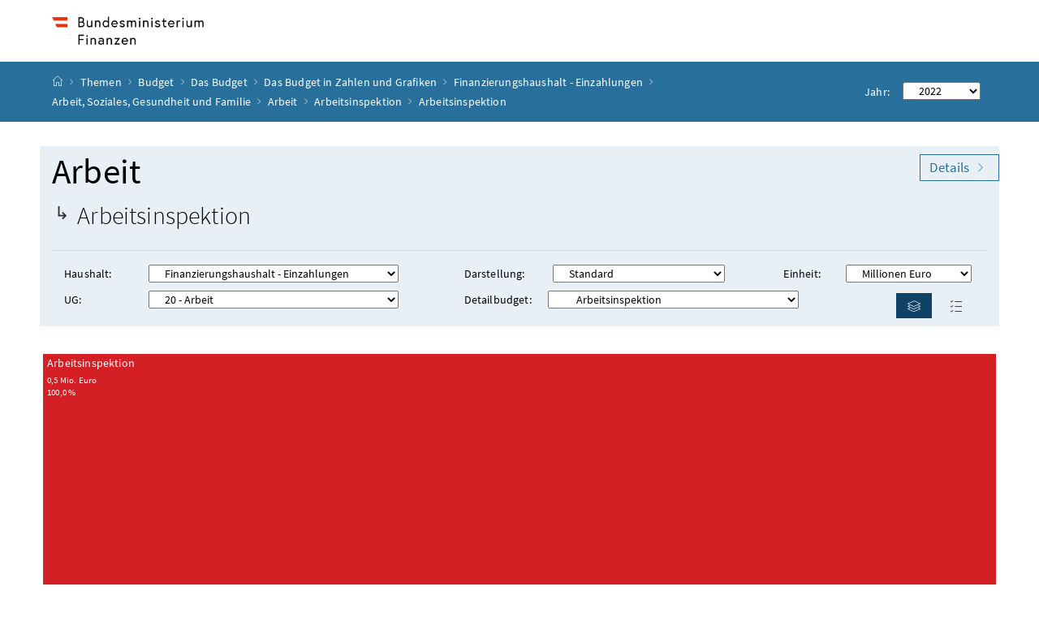

--- FILE ---
content_type: text/html; charset=utf-8
request_url: https://service.bmf.gv.at/Budget/Budgets/VBB/de/2022/Home/Treemap?type=FV&houseHold=2&currency=MioEuro&filter=200201&showGrafic=True&showTable=False
body_size: 6125
content:
<!DOCTYPE html>
<html lang="de" xml:lang="de" xmlns="http://www.w3.org/1999/xhtml">
<head>
    <meta charset="utf-8" http-equiv="Content-Language" content="de" />
    <meta name="viewport" content="width=device-width, initial-scale=1.0">
    <title>Das Budget in Zahlen und Grafiken</title>
    <link href="/Budget/Budgets/VBB/Content/css?v=osvDN43s2-MsZ7-SVV0b-JqWD3uZ5m6UaEQdDAHpzDs1" rel="stylesheet"/>

    <script src="/Budget/Budgets/VBB/bundles/modernizr?v=inCVuEFe6J4Q07A0AcRsbJic_UE5MwpRMNGcOtk94TE1"></script>

    <script src="/Budget/Budgets/VBB/bundles/jquery?v=sJNeROrRua26YCZ0BNG7k6U0isg0vDxyTikiQWjJrnY1"></script>

    <script src="/Budget/Budgets/VBB/bundles/jqueryval?v=LrAZb_GsdYxwaNya0KRkergsGqN8vM0cwGeAR9hjPZI1"></script>

    <script src="/Budget/Budgets/VBB/bundles/bootstrap?v=jf1Op624vgEAFwqYNdf_ZLqJ3750vHoCz0cP_gE2kFE1"></script>

    <!-- etracker -->
        <script src="//service.bmf.gv.at/et/bmf.visualisierung/et.js" type="text/javascript"></script>
        <script src="//service.bmf.gv.at/et/bmf.visualisierung/stat-qs.js" type="text/javascript"></script>
        <script charset="UTF-8" data-block-cookies="true" data-respect-dnt="true" data-secure-code="1PKzmb" id="_etLoader" src="//static.etracker.com/code/e.js" type="text/javascript"></script>
        <!-- /etracker -->
</head>
<body>
    <div id="page" class="header-fixed header-shrinked">
        <header>
            <div id="page-top">
                <div class="container-fluid" id="header-wrapper">
                    <div class="container px-0" id="header-container">
                        <nav class="navbar navbar-expand-xl" aria-label="BMF Logo">
                            <div class="container px-0 align-items-end">
                                <a class="navbar-brand" href="https://www.bmf.gv.at/public.html">
                                    <img src="/Budget/Budgets/VBB/Content/img/BMF_Logo_srgb.png" class="img-fluid logo-2x" alt="BMF-Logo" width="500" height="94">
                                </a>
                                <div class="justify-content-end ml-auto" id="topnavigation">
                                    <ul class="navbar-nav" role="menubar">
                                        <li class="d-lg-none">
                                            <div class="nav-year-selector btn-nav col-lg-2 col-md-4 col-sm-5 col-8" aria-label="Auswahl Jahr">
<select class="col-6 float-right DropDownYear" id="DropDownYear" name="DropDownYear"><option>2026</option>
<option>2025</option>
<option>2024</option>
<option>2023</option>
<option>2022</option>
<option>2021</option>
<option>2020</option>
<option>2019</option>
<option>2018</option>
</select><input data-val="true" data-val-number="The field SelectedYear must be a number." data-val-required="The SelectedYear field is required." id="SelectedYear" name="SelectedYear" type="hidden" value="2022" />        <span class="float-right mr-3 d-none d-lg-block">Jahr: </span>
</div>

                                        </li>
                                    </ul>
                                </div>
                            </div>
                        </nav>
                    </div>
                </div>
                <div class="container-fluid bg-brand1" id="breadcrumb-wrapper">
                    <div class="container px-0" id="breadcrumb-container">
                        <div class="col-lg-12" style="padding-left: 0 !important;">
                            <div class="nav-container" aria-label="Positionsanzeige">
                                <ol class="breadcrumb col-lg-10">
    <li class="breadcrumb-item">
        <a href="https://www.bmf.gv.at/public.html" title="Startseite">
            <span class="icon icon-breadcrumb_home" aria-hidden="true"></span><span class="sr-only">Startseite</span>
        </a>
    </li>
    <li class="breadcrumb-item breadcrumb-expand">
        <a href="#" title="Alle Ebenen einblenden">…</a>
    </li>
    <li class="breadcrumb-item">
        <a href="https://www.bmf.gv.at/themen.html">
            Themen
        </a>
    </li>
    <li class="breadcrumb-item">
        <a href="https://www.bmf.gv.at/themen/budget.html">
            Budget
        </a>
    </li>
    <li class="breadcrumb-item">
        <a href="https://www.bmf.gv.at/themen/budget/das-budget.html">
            Das Budget
        </a>
    </li>
        <li class="breadcrumb-item">
            <a href="/Budget/Budgets/VBB/de/2022/Home/Index" title="Startseite">Das Budget in Zahlen und Grafiken</a>
        </li>
                <li class="breadcrumb-item">
                <a href="https://service.bmf.gv.at/Budget/Budgets/VBB/de/2022/Home/Treemap?type=FV&amp;houseHold=2&amp;currency=MioEuro&amp;showGrafic=True&amp;showTable=False">Finanzierungshaushalt - Einzahlungen</a>
            </li>
            <li class="breadcrumb-item">
                <a href="/Budget/Budgets/VBB/de/2022/Home/Treemap?type=FV&amp;houseHold=2&amp;currency=MioEuro&amp;filter=2&amp;showGrafic=True&amp;showTable=False">Arbeit, Soziales, Gesundheit und Familie</a>
            </li>
            <li class="breadcrumb-item">
                <a href="/Budget/Budgets/VBB/de/2022/Home/Treemap?type=FV&amp;houseHold=2&amp;currency=MioEuro&amp;filter=20&amp;showGrafic=True&amp;showTable=False">Arbeit</a>
            </li>
            <li class="breadcrumb-item">
                <a href="/Budget/Budgets/VBB/de/2022/Home/Treemap?type=FV&amp;houseHold=2&amp;currency=MioEuro&amp;filter=2002&amp;showGrafic=True&amp;showTable=False">Arbeitsinspektion</a>
            </li>
            <li class="breadcrumb-item">Arbeitsinspektion</li>
</ol>
<script type="text/javascript" src="/Budget/Budgets/VBB/Scripts/usr/BreadCrumb.js"></script>

                            </div>
                            <div class="d-none d-lg-block">
                                <div class="nav-year-selector btn-nav col-lg-2 col-md-4 col-sm-5 col-8" aria-label="Auswahl Jahr">
<select class="col-6 float-right DropDownYear" id="DropDownYear" name="DropDownYear"><option>2026</option>
<option>2025</option>
<option>2024</option>
<option>2023</option>
<option>2022</option>
<option>2021</option>
<option>2020</option>
<option>2019</option>
<option>2018</option>
</select><input data-val="true" data-val-number="The field SelectedYear must be a number." data-val-required="The SelectedYear field is required." id="SelectedYear" name="SelectedYear" type="hidden" value="2022" />        <span class="float-right mr-3 d-none d-lg-block">Jahr: </span>
</div>

                            </div>
                        </div>
                    </div>
                </div>
            </div>
        </header>
        <div id="page-bottom">
            <div class="container-fluid" id="content-wrapper">
                <div class="container px-0" id="content-container">
                    


<script src="/Budget/Budgets/VBB/bundles/d3js?v=RyPQbXLvDuDlRVtSbl7zCbvT4TdtTBEalETiSW4AhEk1"></script>


<div class="row">
    <main class="col-12 content col-xl-12" id="content" tabindex="-1">
        <div class="jumbotron jumbotron-fluid">
            <div class="container">
                <div class="row">
                    <h1 class="col-md-11" tabindex="0">Arbeit</h1>
                    <a class="btn btn-outline-brand1 col-md-1" target="_blank" rel="noopener" href="https://service.bmf.gv.at/Budget/Budgets/2022/bfg/_start.htm" title="Bundesfinanzgesetz und Detaildokumente f&#252;r das Jahr" style="height: 33px; margin-top: 10px; padding-top: 0px;">
                        Details
                        <span class="icon icon-navigation_pfeil_rechts d-none d-lg-inline" aria-hidden="true"></span>
                    </a>
                </div>
                    <p class="lead subTitle" tabindex="0">Arbeitsinspektion</p>
                <p class="lead" tabindex="0"></p>
                <hr />
                <nav class="row mb-2 nav-selector" aria-label="Einstellungen">
    <div class="col-lg-5">
        <span class="col-lg-3 d-inline-block">Haushalt:</span>
        <select class="col-lg-8" id="DropDownType" name="DropDownType"><option value="EV1">Ergebnishaushalt - Aufwendungen</option>
<option value="EV2">Ergebnishaushalt - Ertr&#228;ge</option>
<option value="FV1">Finanzierungshaushalt - Auszahlungen</option>
<option value="FV2">Finanzierungshaushalt - Einzahlungen</option>
</select>
    </div>
    <div class="col-lg-4">
            <span class="col-lg-4 d-inline-block">Darstellung:</span>
<select class="col-lg-7" id="DropDownViewType" name="DropDownViewType"><option value="Treemap">Standard</option>
<option value="OekonomischeGliederung">&#214;konomische Gliederung</option>
</select>    </div>
    <div class="col-lg-3">
        <span class="col-lg-4 d-inline-block">Einheit:</span>
        <select class="col-lg-7" id="DropDownCurrency" name="DropDownCurrency"><option value="Euro">Euro</option>
<option value="MioEuro">Millionen Euro</option>
</select>
    </div>
</nav>
<nav class="row mb-1 nav-selector">
    <div class="col-lg-5">
            <span class="col-lg-3 d-inline-block">UG:</span>
<select class="col-lg-8" id="DropDownUg" name="DropDownUg"><option value="">Bundesebene</option>
<option disabled="disabled" value="">-------------------------------------</option>
<option value="01">01 - Pr&#228;sidentschaftskanzlei</option>
<option value="02">02 - Bundesgesetzgebung</option>
<option value="03">03 - Verfassungsgerichtshof</option>
<option value="04">04 - Verwaltungsgerichtshof</option>
<option value="05">05 - Volksanwaltschaft</option>
<option value="06">06 - Rechnungshof</option>
<option value="10">10 - Bundeskanzleramt</option>
<option value="11">11 - Inneres</option>
<option value="12">12 - &#196;u&#223;eres</option>
<option value="13">13 - Justiz</option>
<option value="14">14 - Milit&#228;rische Angelegenheiten</option>
<option value="15">15 - Finanzverwaltung</option>
<option value="16">16 - &#214;ffentliche Abgaben</option>
<option value="17">17 - &#214;ffentlicher Dienst und Sport</option>
<option value="18">18 - Fremdenwesen</option>
<option value="20">20 - Arbeit</option>
<option value="21">21 - Soziales und Konsumentenschutz</option>
<option value="22">22 - Pensionsversicherung</option>
<option value="23">23 - Pensionen - Beamtinnen und Beamte</option>
<option value="24">24 - Gesundheit</option>
<option value="25">25 - Familie und Jugend</option>
<option value="30">30 - Bildung</option>
<option value="31">31 - Wissenschaft und Forschung</option>
<option value="32">32 - Kunst und Kultur</option>
<option value="33">33 - Wirtschaft (Forschung)</option>
<option value="34">34 - Innovation und Technologie (Forschung)</option>
<option value="40">40 - Wirtschaft</option>
<option value="41">41 - Mobilit&#228;t</option>
<option value="42">42 - Land- und Forstwirtschaft, Regionen und Wasserwirtschaft</option>
<option value="43">43 - Klima, Umwelt und Energie</option>
<option value="44">44 - Finanzausgleich</option>
<option value="45">45 - Bundesverm&#246;gen</option>
<option value="46">46 - Finanzmarktstabilit&#228;t</option>
<option value="51">51 - Kassenverwaltung</option>
</select>            </div>
    <div class="col-lg-5">
            <span class="col-lg-3 d-inline-block">Detailbudget:</span>
<select class="col-lg-8" id="DropDownDetailbudget" name="DropDownDetailbudget"><option value="20">Alle</option>
<option disabled="disabled" value="">-------------------------------------</option>
<option value="2001">Arbeitsmarkt</option>
<option value="200101">&#160;&#160;&#160;&#160;&#160;Arbeitsmarktadministration BMA</option>
<option value="200103">&#160;&#160;&#160;&#160;&#160;Leistungen/Beitr&#228;ge BMA</option>
<option value="200104">&#160;&#160;&#160;&#160;&#160;Arbeitsmarktadministration AMS</option>
<option value="2002">Arbeitsinspektion</option>
<option value="200201">&#160;&#160;&#160;&#160;&#160;Arbeitsinspektion</option>
<option value="2003">Steuerung und Services</option>
<option value="200301">&#160;&#160;&#160;&#160;&#160;Zentralstelle</option>
</select>    </div>
    <div class="col-lg-2 justify-content-end mt-1" id="header-buttons">
        <button class="btn btn-link mr-1 ml-1" type="button" id="header-button-grafic" title="Diagramm ein- ausblenden" data-toggle="collapse" data-target="#grafic-wrapper" aria-expanded="true" aria-controls="grafic-wrapper">
            <span class="icon icon-ebenen" aria-hidden="true"></span>
            <span class="sr-only">Diagramm ein- ausblenden</span>
        </button>
        <button class="btn btn-link mr-3 ml-1 collapsed" id="header-button-table" title="Tabelle ein- ausblenden" type="button" data-toggle="collapse" data-target="#table-wrapper" aria-expanded="false" aria-controls="table-wrapper">
            <span class="icon icon-liste" aria-hidden="true"></span>
            <span class="sr-only">Tabelle ein- ausblenden</span>
        </button>
    </div>
</nav>
<input id="SelectedType" name="SelectedType" type="hidden" value="FV2" />
<input id="SelectedCurrency" name="SelectedCurrency" type="hidden" value="MioEuro" />
<input id="SelectedViewType" name="SelectedViewType" type="hidden" value="Treemap" />
<input id="SelectedUg" name="SelectedUg" type="hidden" value="20" />
<input id="SelectedRubrik" name="SelectedRubrik" type="hidden" value="" />
<input id="SelectedDetailbudget" name="SelectedDetailbudget" type="hidden" value="0201" />


            </div>
        </div>
        <div class="row" id="loaderRow">
            <div class="loader"></div>
        </div>
        <div class="row collapse show mb-4" id="grafic-wrapper" aria-hidden="true">
            <svg style="position: fixed; left: 50%; top: 30%; z-index: 999"></svg>
        </div>
        <div class="row justify-content-between collapse" id="table-wrapper">
            <div class="col-xl-6" id="table-wrapper-aus">
                <div class="table-responsive col-xl-12">
        <h2 tabindex="0">Auszahlungen</h2>

            <table class="table" aria-describedby="Tabelle Auszahlungen">
                <thead>
                <tr>
                    <th scope="col"></th>
                    <th scope="col"></th>
                    <th scope="col" style="text-align: right">in Millionen Euro</th>
                </tr>
                </thead>
                <tbody>
                    <tr style="cursor: pointer;" class="btn-link nodeIcon" data-toggle="collapse" data-target=".Collapse_1_2022200201">
                        <td style="height: 22.6px; width: 22.6px"></td>
                        <td style="height: 22.6px; text-align: left" tabindex="0">
                            <span class="icon icon-navigation_pfeil_unten_gross" aria-hidden="true"></span>
                            <strong class="ml-1">Arbeitsinspektion</strong>
                        </td>
                        <td style="height: 22.6px; text-align: right" tabindex="0">
                            <strong>35,5</strong>
                        </td>
                    </tr>
                        <tr class="Collapse_1_2022200201 in fade collapse show">
                            <td style="background-color: #d41f25"></td>
                            <td style="text-align: left; padding-left: 20px;">
Arbeitsinspektion                            </td>
                            <td style="text-align: right" tabindex="0">35,5</td>
                        </tr>
                </tbody>
            </table>
</div>
<script type="text/javascript" src="/Budget/Budgets/VBB/Scripts/usr/TableMap.js"></script>
            </div>
            <div class="col-xl-6" id="table-wrapper-ein">
                <div class="table-responsive col-xl-12">
        <h2 tabindex="0">Einzahlungen</h2>

            <table class="table" aria-describedby="Tabelle Einzahlungen">
                <thead>
                    <tr>
                        <th scope="col"></th>
                        <th scope="col"></th>
                        <th scope="col" style="text-align: right">in Millionen Euro</th>
                    </tr>
                </thead>
                <tbody>
                        <tr style="cursor: pointer;" class="btn-link nodeIcon" data-toggle="collapse" data-target=".Collapse_2_2022200201">
                            <td style="height: 22.6px; width: 22.6px"></td>
                            <td style="height: 22.6px; text-align: left" tabindex="0">
                                <span class="icon icon-navigation_pfeil_unten_gross" aria-hidden="true"></span>
                                <strong class="ml-1">Arbeitsinspektion</strong>
                            </td>
                            <td style="height: 22.6px; text-align: right" tabindex="0">
                                <strong>0,5</strong>
                            </td>
                        </tr>
                            <tr class="Collapse_2_2022200201 in fade collapse show">
                                <td style="background-color: #d41f25"></td>
                                <td style="text-align: left; padding-left: 20px;">
Arbeitsinspektion                                </td>
                                <td style="text-align: right" tabindex="0">0,5</td>
                            </tr>
                </tbody>
            </table>
</div>
<script type="text/javascript" src="/Budget/Budgets/VBB/Scripts/usr/TableMap.js"></script>
            </div>
        </div>
    </main>
</div>
<input data-val="true" data-val-number="The field Year must be a number." data-val-required="The Year field is required." id="Year" name="Year" type="hidden" value="2022" />
<input id="Type" name="Type" type="hidden" value="FV" />
<input id="Currency" name="Currency" type="hidden" value="MioEuro" />
<input id="HouseHold" name="HouseHold" type="hidden" value="2" />
<input id="Filter" name="Filter" type="hidden" value="200201" />

<script type="text/javascript">
    const treemapData = {
  "children": [
    {
      "children": [
        {
          "category": "00",
          "color": "#d41f25",
          "displayValue": "0,5 Mio. Euro",
          "DisplayWithUgPreTag": "Arbeitsinspektion",
          "filter": "20020100",
          "foregroundColor": "White",
          "linkUrl": "/Budget/Budgets/VBB/de/2022/Home/Treemap?type=FV\u0026houseHold=2\u0026currency=MioEuro\u0026filter=20020100\u0026showGrafic=True\u0026showTable=False",
          "name": "Arbeitsinspektion",
          "route": "20.02.01.00",
          "value": "535000"
        }
      ],
      "id": "2022200201",
      "name": "Arbeitsinspektion"
    }
  ],
  "name": "Finanzierungshaushalt-"
};
</script>

<script type="text/javascript" src="/Budget/Budgets/VBB/Scripts/usr/TreeMapV2.js"></script>

                </div>
                <footer>
                    <div class="container-fluid page-section page-section-sm mt-3" id="footer-wrapper">
                        <div class="container text-center px-0" id="footer-container">
                            <div class="footer-links">
                                <a href="https://www.bmf.gv.at/public/impressum.html" class="d-block d-md-inline">Impressum</a>
                                <span class="d-none d-md-inline-block">/</span>
                                <a href="https://www.bmf.gv.at/public/datenschutz.html" class="d-block d-md-inline">Datenschutz</a>
                                <span class="d-none d-md-inline-block">/</span>
                                <a href="https://www.bmf.gv.at/public/barrierefreiheitserklaerung.html" class="d-block d-md-inline">Barrierefreiheitserklärung</a>
                                <span class="d-none d-md-inline-block">/</span>
                                <a href="https://service.bmf.gv.at/Service/Allg/Feedback/_start.asp?FTyp=KONTAKT" class="d-block d-md-inline">Kontakt</a>
                            </div>
                            <div class="footer-social">
                                <a href="https://www.facebook.com/finanzministerium">
                                    <span class="icon icon-social_media_facebook" aria-hidden="true"></span><span class="sr-only">Facebook</span>
                                </a>
                                <a href="https://www.youtube.com/channel/UCCaXD4Bp7m_RXi5FNkhce0A/videos">
                                    <span class="icon icon-social_media_youtube" aria-hidden="true"></span><span class="sr-only">Youtube</span>
                                </a>
                                <a href="https://www.flickr.com/photos/159530260@N03/albums">
                                    <span class="icon icon-social_media_flickr" aria-hidden="true"></span><span class="sr-only">Flickr</span>
                                </a>
                            </div>
                        </div>
                    </div>
                </footer>
                <input data-val="true" data-val-required="The Boolean field is required." id="showGrafic" name="showGrafic" type="hidden" value="True" />
                <input data-val="true" data-val-required="The Boolean field is required." id="showTable" name="showTable" type="hidden" value="False" />
                <input name="1.0 / Build 9383.24728 vom 09.09.2025 13:44" type="hidden" value="" />
            </div>
        </div>
    </div>
    
</body>
</html>
<script type="text/javascript" src="/Budget/Budgets/VBB/Scripts/usr/TopMarginBreadcrumb.js"></script>
<script type="text/javascript" src="/Budget/Budgets/VBB/Scripts/usr/RouteSelection.js"></script>


--- FILE ---
content_type: text/css; charset=utf-8
request_url: https://service.bmf.gv.at/Budget/Budgets/VBB/Content/css?v=osvDN43s2-MsZ7-SVV0b-JqWD3uZ5m6UaEQdDAHpzDs1
body_size: 101142
content:
/* Minification failed. Returning unminified contents.
(103,5): run-time error CSS1062: Expected semicolon or closing curly-brace, found '-'
(104,5): run-time error CSS1062: Expected semicolon or closing curly-brace, found '-'
(105,5): run-time error CSS1062: Expected semicolon or closing curly-brace, found '-'
(106,5): run-time error CSS1062: Expected semicolon or closing curly-brace, found '-'
(107,5): run-time error CSS1062: Expected semicolon or closing curly-brace, found '-'
(108,5): run-time error CSS1062: Expected semicolon or closing curly-brace, found '-'
(109,5): run-time error CSS1062: Expected semicolon or closing curly-brace, found '-'
(110,5): run-time error CSS1062: Expected semicolon or closing curly-brace, found '-'
(111,5): run-time error CSS1062: Expected semicolon or closing curly-brace, found '-'
(112,5): run-time error CSS1062: Expected semicolon or closing curly-brace, found '-'
(113,5): run-time error CSS1062: Expected semicolon or closing curly-brace, found '-'
(114,5): run-time error CSS1062: Expected semicolon or closing curly-brace, found '-'
(115,5): run-time error CSS1062: Expected semicolon or closing curly-brace, found '-'
(116,5): run-time error CSS1062: Expected semicolon or closing curly-brace, found '-'
(117,5): run-time error CSS1062: Expected semicolon or closing curly-brace, found '-'
(118,5): run-time error CSS1062: Expected semicolon or closing curly-brace, found '-'
(119,5): run-time error CSS1062: Expected semicolon or closing curly-brace, found '-'
(120,5): run-time error CSS1062: Expected semicolon or closing curly-brace, found '-'
(121,5): run-time error CSS1062: Expected semicolon or closing curly-brace, found '-'
(122,5): run-time error CSS1062: Expected semicolon or closing curly-brace, found '-'
(123,5): run-time error CSS1062: Expected semicolon or closing curly-brace, found '-'
(124,5): run-time error CSS1062: Expected semicolon or closing curly-brace, found '-'
(125,5): run-time error CSS1062: Expected semicolon or closing curly-brace, found '-'
(126,5): run-time error CSS1062: Expected semicolon or closing curly-brace, found '-'
(127,5): run-time error CSS1062: Expected semicolon or closing curly-brace, found '-'
(128,5): run-time error CSS1062: Expected semicolon or closing curly-brace, found '-'
(129,5): run-time error CSS1062: Expected semicolon or closing curly-brace, found '-'
(130,5): run-time error CSS1062: Expected semicolon or closing curly-brace, found '-'
(131,5): run-time error CSS1062: Expected semicolon or closing curly-brace, found '-'
(132,5): run-time error CSS1062: Expected semicolon or closing curly-brace, found '-'
(133,5): run-time error CSS1062: Expected semicolon or closing curly-brace, found '-'
(134,5): run-time error CSS1062: Expected semicolon or closing curly-brace, found '-'
(135,5): run-time error CSS1062: Expected semicolon or closing curly-brace, found '-'
(136,5): run-time error CSS1062: Expected semicolon or closing curly-brace, found '-'
(137,5): run-time error CSS1062: Expected semicolon or closing curly-brace, found '-'
(138,5): run-time error CSS1062: Expected semicolon or closing curly-brace, found '-'
(139,5): run-time error CSS1062: Expected semicolon or closing curly-brace, found '-'
(140,5): run-time error CSS1062: Expected semicolon or closing curly-brace, found '-'
(141,5): run-time error CSS1062: Expected semicolon or closing curly-brace, found '-'
(142,5): run-time error CSS1062: Expected semicolon or closing curly-brace, found '-'
(143,5): run-time error CSS1062: Expected semicolon or closing curly-brace, found '-'
(144,5): run-time error CSS1062: Expected semicolon or closing curly-brace, found '-'
(145,5): run-time error CSS1062: Expected semicolon or closing curly-brace, found '-'
(146,5): run-time error CSS1062: Expected semicolon or closing curly-brace, found '-'
(147,5): run-time error CSS1062: Expected semicolon or closing curly-brace, found '-'
(148,5): run-time error CSS1062: Expected semicolon or closing curly-brace, found '-'
(149,5): run-time error CSS1062: Expected semicolon or closing curly-brace, found '-'
(150,5): run-time error CSS1062: Expected semicolon or closing curly-brace, found '-'
(151,5): run-time error CSS1062: Expected semicolon or closing curly-brace, found '-'
(152,5): run-time error CSS1062: Expected semicolon or closing curly-brace, found '-'
(153,5): run-time error CSS1062: Expected semicolon or closing curly-brace, found '-'
(154,5): run-time error CSS1062: Expected semicolon or closing curly-brace, found '-'
(155,5): run-time error CSS1062: Expected semicolon or closing curly-brace, found '-'
(156,5): run-time error CSS1062: Expected semicolon or closing curly-brace, found '-'
(157,5): run-time error CSS1062: Expected semicolon or closing curly-brace, found '-'
(158,5): run-time error CSS1062: Expected semicolon or closing curly-brace, found '-'
(159,5): run-time error CSS1062: Expected semicolon or closing curly-brace, found '-'
(160,5): run-time error CSS1062: Expected semicolon or closing curly-brace, found '-'
(161,5): run-time error CSS1062: Expected semicolon or closing curly-brace, found '-'
(162,5): run-time error CSS1062: Expected semicolon or closing curly-brace, found '-'
(163,5): run-time error CSS1062: Expected semicolon or closing curly-brace, found '-'
(164,5): run-time error CSS1062: Expected semicolon or closing curly-brace, found '-'
(165,5): run-time error CSS1062: Expected semicolon or closing curly-brace, found '-'
(166,5): run-time error CSS1062: Expected semicolon or closing curly-brace, found '-'
(167,5): run-time error CSS1062: Expected semicolon or closing curly-brace, found '-'
(168,5): run-time error CSS1062: Expected semicolon or closing curly-brace, found '-'
(169,5): run-time error CSS1062: Expected semicolon or closing curly-brace, found '-'
(170,5): run-time error CSS1062: Expected semicolon or closing curly-brace, found '-'
(20580,71): run-time error CSS1039: Token not allowed after unary operator: '-value'
(20580,101): run-time error CSS1039: Token not allowed after unary operator: '-value'
 */
@font-face {
    font-family: "Source Sans Pro";
    font-weight: 200;
    font-style: normal;
    font-stretch: normal;
    src: url("../fonts/source-sans-pro/EOT/SourceSansPro-ExtraLight.eot") format("embedded-opentype"), url("../fonts/source-sans-pro/WOFF2/TTF/SourceSansPro-ExtraLight.ttf.woff2") format("woff2"), url("../fonts/source-sans-pro/WOFF/OTF/SourceSansPro-ExtraLight.otf.woff") format("woff"), url("../fonts/source-sans-pro/OTF/SourceSansPro-ExtraLight.otf") format("opentype"), url("../fonts/source-sans-pro/TTF/SourceSansPro-ExtraLight.ttf") format("truetype");
}

@font-face {
    font-family: "Source Sans Pro";
    font-weight: 200;
    font-style: italic;
    font-stretch: normal;
    src: url("../fonts/source-sans-pro/EOT/SourceSansPro-ExtraLightIt.eot") format("embedded-opentype"), url("../fonts/source-sans-pro/WOFF2/TTF/SourceSansPro-ExtraLightIt.ttf.woff2") format("woff2"), url("../fonts/source-sans-pro/WOFF/OTF/SourceSansPro-ExtraLightIt.otf.woff") format("woff"), url("../fonts/source-sans-pro/OTF/SourceSansPro-ExtraLightIt.otf") format("opentype"), url("../fonts/source-sans-pro/TTF/SourceSansPro-ExtraLightIt.ttf") format("truetype");
}

@font-face {
    font-family: "Source Sans Pro";
    font-weight: 300;
    font-style: normal;
    font-stretch: normal;
    src: url("../fonts/source-sans-pro/EOT/SourceSansPro-Light.eot") format("embedded-opentype"), url("../fonts/source-sans-pro/WOFF2/TTF/SourceSansPro-Light.ttf.woff2") format("woff2"), url("../fonts/source-sans-pro/WOFF/OTF/SourceSansPro-Light.otf.woff") format("woff"), url("../fonts/source-sans-pro/OTF/SourceSansPro-Light.otf") format("opentype"), url("../fonts/source-sans-pro/TTF/SourceSansPro-Light.ttf") format("truetype");
}

@font-face {
    font-family: "Source Sans Pro";
    font-weight: 300;
    font-style: italic;
    font-stretch: normal;
    src: url("../fonts/source-sans-pro/EOT/SourceSansPro-LightIt.eot") format("embedded-opentype"), url("../fonts/source-sans-pro/WOFF2/TTF/SourceSansPro-LightIt.ttf.woff2") format("woff2"), url("../fonts/source-sans-pro/WOFF/OTF/SourceSansPro-LightIt.otf.woff") format("woff"), url("../fonts/source-sans-pro/OTF/SourceSansPro-LightIt.otf") format("opentype"), url("../fonts/source-sans-pro/TTF/SourceSansPro-LightIt.ttf") format("truetype");
}

@font-face {
    font-family: "Source Sans Pro";
    font-weight: 400;
    font-style: normal;
    font-stretch: normal;
    src: url("../fonts/source-sans-pro/EOT/SourceSansPro-Regular.eot") format("embedded-opentype"), url("../fonts/source-sans-pro/WOFF2/TTF/SourceSansPro-Regular.ttf.woff2") format("woff2"), url("../fonts/source-sans-pro/WOFF/OTF/SourceSansPro-Regular.otf.woff") format("woff"), url("../fonts/source-sans-pro/OTF/SourceSansPro-Regular.otf") format("opentype"), url("../fonts/source-sans-pro/TTF/SourceSansPro-Regular.ttf") format("truetype");
}

@font-face {
    font-family: "Source Sans Pro";
    font-weight: 400;
    font-style: italic;
    font-stretch: normal;
    src: url("../fonts/source-sans-pro/EOT/SourceSansPro-It.eot") format("embedded-opentype"), url("../fonts/source-sans-pro/WOFF2/TTF/SourceSansPro-It.ttf.woff2") format("woff2"), url("../fonts/source-sans-pro/WOFF/OTF/SourceSansPro-It.otf.woff") format("woff"), url("../fonts/source-sans-pro/OTF/SourceSansPro-It.otf") format("opentype"), url("../fonts/source-sans-pro/TTF/SourceSansPro-It.ttf") format("truetype");
}

@font-face {
    font-family: "Source Sans Pro";
    font-weight: 600;
    font-style: normal;
    font-stretch: normal;
    src: url("../fonts/source-sans-pro/EOT/SourceSansPro-Semibold.eot") format("embedded-opentype"), url("../fonts/source-sans-pro/WOFF2/TTF/SourceSansPro-Semibold.ttf.woff2") format("woff2"), url("../fonts/source-sans-pro/WOFF/OTF/SourceSansPro-Semibold.otf.woff") format("woff"), url("../fonts/source-sans-pro/OTF/SourceSansPro-Semibold.otf") format("opentype"), url("../fonts/source-sans-pro/TTF/SourceSansPro-Semibold.ttf") format("truetype");
}

@font-face {
    font-family: "Source Sans Pro";
    font-weight: 600;
    font-style: italic;
    font-stretch: normal;
    src: url("../fonts/source-sans-pro/EOT/SourceSansPro-SemiboldIt.eot") format("embedded-opentype"), url("../fonts/source-sans-pro/WOFF2/TTF/SourceSansPro-SemiboldIt.ttf.woff2") format("woff2"), url("../fonts/source-sans-pro/WOFF/OTF/SourceSansPro-SemiboldIt.otf.woff") format("woff"), url("../fonts/source-sans-pro/OTF/SourceSansPro-SemiboldIt.otf") format("opentype"), url("../fonts/source-sans-pro/TTF/SourceSansPro-SemiboldIt.ttf") format("truetype");
}

@font-face {
    font-family: "Source Sans Pro";
    font-weight: 700;
    font-style: normal;
    font-stretch: normal;
    src: url("../fonts/source-sans-pro/EOT/SourceSansPro-Bold.eot") format("embedded-opentype"), url("../fonts/source-sans-pro/WOFF2/TTF/SourceSansPro-Bold.ttf.woff2") format("woff2"), url("../fonts/source-sans-pro/WOFF/OTF/SourceSansPro-Bold.otf.woff") format("woff"), url("../fonts/source-sans-pro/OTF/SourceSansPro-Bold.otf") format("opentype"), url("../fonts/source-sans-pro/TTF/SourceSansPro-Bold.ttf") format("truetype");
}

@font-face {
    font-family: "Source Sans Pro";
    font-weight: 700;
    font-style: italic;
    font-stretch: normal;
    src: url("../fonts/source-sans-pro/EOT/SourceSansPro-BoldIt.eot") format("embedded-opentype"), url("../fonts/source-sans-pro/WOFF2/TTF/SourceSansPro-BoldIt.ttf.woff2") format("woff2"), url("../fonts/source-sans-pro/WOFF/OTF/SourceSansPro-BoldIt.otf.woff") format("woff"), url("../fonts/source-sans-pro/OTF/SourceSansPro-BoldIt.otf") format("opentype"), url("../fonts/source-sans-pro/TTF/SourceSansPro-BoldIt.ttf") format("truetype");
}

@font-face {
    font-family: "Source Sans Pro";
    font-weight: 900;
    font-style: normal;
    font-stretch: normal;
    src: url("../fonts/source-sans-pro/EOT/SourceSansPro-Black.eot") format("embedded-opentype"), url("../fonts/source-sans-pro/WOFF2/TTF/SourceSansPro-Black.ttf.woff2") format("woff2"), url("../fonts/source-sans-pro/WOFF/OTF/SourceSansPro-Black.otf.woff") format("woff"), url("../fonts/source-sans-pro/OTF/SourceSansPro-Black.otf") format("opentype"), url("../fonts/source-sans-pro/TTF/SourceSansPro-Black.ttf") format("truetype");
}

@font-face {
    font-family: "Source Sans Pro";
    font-weight: 900;
    font-style: italic;
    font-stretch: normal;
    src: url("../fonts/source-sans-pro/EOT/SourceSansPro-BlackIt.eot") format("embedded-opentype"), url("../fonts/source-sans-pro/WOFF2/TTF/SourceSansPro-BlackIt.ttf.woff2") format("woff2"), url("../fonts/source-sans-pro/WOFF/OTF/SourceSansPro-BlackIt.otf.woff") format("woff"), url("../fonts/source-sans-pro/OTF/SourceSansPro-BlackIt.otf") format("opentype"), url("../fonts/source-sans-pro/TTF/SourceSansPro-BlackIt.ttf") format("truetype");
}
/*!
 * Bootstrap v4.1.3 (https://getbootstrap.com/)
 * Copyright 2011-2018 The Bootstrap Authors
 * Copyright 2011-2018 Twitter, Inc.
 * Licensed under MIT (https://github.com/twbs/bootstrap/blob/master/LICENSE)
 */
:root {
    --blue: #007bff;
    --indigo: #6610f2;
    --purple: #6f42c1;
    --pink: #e83e8c;
    --red: #dc3545;
    --orange: #fd7e14;
    --yellow: #ffc107;
    --green: #28a745;
    --teal: #20c997;
    --cyan: #17a2b8;
    --white: #fff;
    --gray: #6c757d;
    --gray-dark: #343a40;
    --primary: #286f9c;
    --secondary: #104166;
    --success: #37783e;
    --info: #17a2b8;
    --warning: #ffd400;
    --danger: #c92c0c;
    --light: #e5e5e5;
    --dark: #343a40;
    --body-color: #000;
    --link-color: #000;
    --link-hover-color: #000;
    --table-accent-bg: rgba(204, 217, 222, 0.3);
    --warning1: #ffd400;
    --warning2: #000;
    --brand3: #a72702;
    --brand4: #000;
    --brand5: #fff;
    --support1: #f59c00;
    --support2: #ffd400;
    --support3: #bbcf00;
    --support4: #5fb564;
    --support5: #3bacbe;
    --support6: #4e8fcc;
    --support7: #0063a3;
    --support8: #003d84;
    --support9: #471d70;
    --support10: #620c3b;
    --support11: #950f53;
    --support12: #ca0237;
    --function2: #80a1b4;
    --function3: #e5e5e5;
    --function4: #f2f2f2;
    --text1: #000;
    --text2: #4d4d4d;
    --text3: #757575;
    --text4: #286f9c;
    --text5: #104166;
    --text6: #a72702;
    --inverse1: #fff;
    --chip: #226c76;
    --field1: #eff4f5;
    --field2: #fff;
    --table2: #e5ecee;
    --table3: #f0f4f5;
    --brand1: #286f9c;
    --brand2: #104166;
    --function1: #e9f0f5;
    --table1: #286f9c;
    --breakpoint-xs: 0;
    --breakpoint-sm: 576px;
    --breakpoint-md: 768px;
    --breakpoint-lg: 992px;
    --breakpoint-xl: 1200px;
    --font-family-sans-serif: "Source Sans Pro", Arial, sans-serif;
    --font-family-monospace: SFMono-Regular, Menlo, Monaco, Consolas, "Liberation Mono", "Courier New", monospace;
}

*,
*::before,
*::after {
    box-sizing: border-box;
}

html {
    font-family: sans-serif;
    line-height: 1.15;
    -webkit-text-size-adjust: 100%;
    -ms-text-size-adjust: 100%;
    -ms-overflow-style: scrollbar;
    -webkit-tap-highlight-color: rgba(0, 0, 0, 0);
}

@-ms-viewport {
    width: device-width;
}

article,
aside,
figcaption,
figure,
footer,
header,
hgroup,
main,
nav,
section {
    display: block;
}

body {
    margin: 0;
    font-family: "Source Sans Pro", Arial, sans-serif;
    font-size: 1.0625rem;
    font-weight: 400;
    line-height: 1.765;
    color: #000;
    text-align: left;
    background-color: #fff;
}

[tabindex="-1"]:focus {
    outline: 0 !important;
}

hr {
    box-sizing: content-box;
    height: 0;
    overflow: visible;
}

h1,
h2,
h3,
h4,
h5,
h6 {
    margin-top: 0;
    margin-bottom: 0.5rem;
}

p {
    margin-top: 0;
    margin-bottom: 1rem;
}

abbr[title],
abbr[data-original-title] {
    text-decoration: underline;
    -webkit-text-decoration: underline dotted;
    text-decoration: underline dotted;
    cursor: help;
    border-bottom: 0;
}

address {
    margin-bottom: 1rem;
    font-style: normal;
    line-height: inherit;
}

ol,
ul,
dl {
    margin-top: 0;
    margin-bottom: 1rem;
}

    ol ol,
    ul ul,
    ol ul,
    ul ol {
        margin-bottom: 0;
    }

dt {
    font-weight: 700;
}

dd {
    margin-bottom: 0.5rem;
    margin-left: 0;
}

blockquote {
    margin: 0 0 1rem;
}

dfn {
    font-style: italic;
}

b,
strong {
    font-weight: bolder;
}

small {
    font-size: 80%;
}

sub,
.sub,
sup,
.sup {
    position: relative;
    font-size: 75%;
    line-height: 0;
    vertical-align: baseline;
}

sub,
.sub {
    bottom: -0.25em;
}

sup,
.sup {
    top: -0.5em;
}

a {
    color: #000;
    text-decoration: underline;
    background-color: transparent;
    -webkit-text-decoration-skip: objects;
}

    a:hover {
        color: #286f9c;
        text-decoration: none;
    }

    a:not([href]):not([tabindex]) {
        color: inherit;
        text-decoration: none;
    }

        a:not([href]):not([tabindex]):hover,
        a:not([href]):not([tabindex]):focus {
            color: inherit;
            text-decoration: none;
        }

        a:not([href]):not([tabindex]):focus {
            outline: 0;
        }

pre,
code,
kbd,
samp {
    font-family: SFMono-Regular, Menlo, Monaco, Consolas, "Liberation Mono", "Courier New", monospace;
    font-size: 1em;
}

pre {
    margin-top: 0;
    margin-bottom: 1rem;
    overflow: auto;
    -ms-overflow-style: scrollbar;
}

figure {
    margin: 0 0 1rem;
}

img {
    vertical-align: middle;
    border-style: none;
}

svg {
    overflow: hidden;
    vertical-align: middle;
}

table {
    border-collapse: collapse;
}

caption {
    padding-top: 0.35rem 0.5rem;
    padding-bottom: 0.35rem 0.5rem;
    color: #6c757d;
    text-align: left;
    caption-side: bottom;
}

th {
    text-align: inherit;
}

label {
    display: inline-block;
    margin-bottom: 0.5rem;
}

button {
    border-radius: 0;
}

    button:focus {
        outline: 1px dotted;
        outline: 5px auto -webkit-focus-ring-color;
    }

input,
button,
select,
optgroup,
textarea {
    margin: 0;
    font-family: inherit;
    font-size: inherit;
    line-height: inherit;
}

button,
input {
    overflow: visible;
}

button,
select {
    text-transform: none;
}

button,
html [type="button"],
[type="reset"],
[type="submit"] {
    -webkit-appearance: button;
}

    button::-moz-focus-inner,
    [type="button"]::-moz-focus-inner,
    [type="reset"]::-moz-focus-inner,
    [type="submit"]::-moz-focus-inner {
        padding: 0;
        border-style: none;
    }

input[type="radio"],
input[type="checkbox"] {
    box-sizing: border-box;
    padding: 0;
}

input[type="date"],
input[type="time"],
input[type="datetime-local"],
input[type="month"] {
    -webkit-appearance: listbox;
}

textarea {
    overflow: auto;
    resize: vertical;
}

fieldset {
    min-width: 0;
    padding: 0;
    margin: 0;
    border: 0;
}

legend {
    display: block;
    width: 100%;
    max-width: 100%;
    padding: 0;
    margin-bottom: 0.5rem;
    font-size: 1.5rem;
    line-height: inherit;
    color: inherit;
    white-space: normal;
}

progress {
    vertical-align: baseline;
}

[type="number"]::-webkit-inner-spin-button,
[type="number"]::-webkit-outer-spin-button {
    height: auto;
}

[type="search"] {
    outline-offset: -2px;
    -webkit-appearance: none;
}

    [type="search"]::-webkit-search-cancel-button,
    [type="search"]::-webkit-search-decoration {
        -webkit-appearance: none;
    }

::-webkit-file-upload-button {
    font: inherit;
    -webkit-appearance: button;
}

output {
    display: inline-block;
}

summary {
    display: list-item;
    cursor: pointer;
}

template {
    display: none;
}

[hidden] {
    display: none !important;
}

h1,
h2,
h3,
h4,
h5,
h6,
.h1,
.h2,
.h3,
.h4,
.h5,
.h6 {
    margin-bottom: 0.5rem;
    font-family: inherit;
    font-weight: 500;
    line-height: 1.2;
    color: inherit;
}

h1,
.h1 {
    font-size: 2.65625rem;
}

h2,
.h2 {
    font-size: 2.125rem;
}

h3,
.h3 {
    font-size: 1.85938rem;
}

h4,
.h4 {
    font-size: 1.59375rem;
}

h5,
.h5 {
    font-size: 1.32812rem;
}

h6,
.h6 {
    font-size: 1.0625rem;
}

.lead {
    font-size: 1.32812rem;
    font-weight: 300;
}

.display-1,
.content #lebenslagen h2.display-1 {
    font-size: 6rem;
    font-weight: 300;
    line-height: 1.2;
}

.display-2 {
    font-size: 5.5rem;
    font-weight: 300;
    line-height: 1.2;
}

.display-3 {
    font-size: 4.5rem;
    font-weight: 300;
    line-height: 1.2;
}

.display-4 {
    font-size: 3.5rem;
    font-weight: 300;
    line-height: 1.2;
}

hr {
    margin-top: 1rem;
    margin-bottom: 1rem;
    border: 0;
    border-top: 1px solid rgba(0, 0, 0, 0.1);
}

small,
.small {
    font-size: 80%;
    font-weight: 400;
}

mark,
.mark {
    padding: 0.2em;
    background-color: #fcf8e3;
}

.list-unstyled {
    padding-left: 0;
    list-style: none;
}

.list-inline {
    padding-left: 0;
    list-style: none;
}

.list-inline-item {
    display: inline-block;
}

    .list-inline-item:not(:last-child) {
        margin-right: 0.5rem;
    }

.initialism {
    font-size: 90%;
    text-transform: uppercase;
}

.blockquote {
    margin-bottom: 1rem;
    font-size: 1.32812rem;
}

.blockquote-footer {
    display: block;
    font-size: 80%;
    color: #6c757d;
}

    .blockquote-footer::before {
        content: "\2014 \00A0";
    }

.img-fluid {
    max-width: 100%;
    height: auto;
}

.img-thumbnail {
    padding: 0.25rem;
    background-color: #fff;
    border: 1px solid #dee2e6;
    max-width: 100%;
    height: auto;
}

.figure {
    display: inline-block;
}

.figure-img {
    margin-bottom: 0.5rem;
    line-height: 1;
}

.figure-caption {
    font-size: 90%;
    color: #6c757d;
}

code {
    font-size: 87.5%;
    color: #e83e8c;
    word-break: break-word;
}

a > code {
    color: inherit;
}

kbd {
    padding: 0.2rem 0.4rem;
    font-size: 87.5%;
    color: #fff;
    background-color: #212529;
}

    kbd kbd {
        padding: 0;
        font-size: 100%;
        font-weight: 700;
    }

pre {
    display: block;
    font-size: 87.5%;
    color: #212529;
}

    pre code {
        font-size: inherit;
        color: inherit;
        word-break: normal;
    }

.pre-scrollable {
    max-height: 340px;
    overflow-y: scroll;
}

.container {
    width: 100%;
    padding-right: 15px;
    padding-left: 15px;
    margin-right: auto;
    margin-left: auto;
}

@media (min-width: 1200px) {
    .container {
        max-width: 1200px;
    }
}

.container-fluid {
    width: 100%;
    padding-right: 15px;
    padding-left: 15px;
    margin-right: auto;
    margin-left: auto;
}

.row {
    display: -ms-flexbox;
    display: flex;
    -ms-flex-wrap: wrap;
    flex-wrap: wrap;
    margin-right: -15px;
    margin-left: -15px;
}

.no-gutters {
    margin-right: 0;
    margin-left: 0;
}

    .no-gutters > .col,
    .no-gutters > [class*="col-"] {
        padding-right: 0;
        padding-left: 0;
    }

.col-1,
.col-2,
.col-3,
.col-4,
.col-5,
.col-6,
.col-7,
.col-8,
.col-9,
.col-10,
.col-11,
.col-12,
.col,
.col-auto,
.col-sm-1,
.col-sm-2,
.col-sm-3,
.col-sm-4,
.col-sm-5,
.col-sm-6,
.col-sm-7,
.col-sm-8,
.col-sm-9,
.col-sm-10,
.col-sm-11,
.col-sm-12,
.col-sm,
.col-sm-auto,
.col-md-1,
.col-md-2,
.col-md-3,
.col-md-4,
.col-md-5,
.col-md-6,
.col-md-7,
.col-md-8,
.col-md-9,
.col-md-10,
.col-md-11,
.col-md-12,
.col-md,
.col-md-auto,
.col-lg-1,
.col-lg-2,
.col-lg-3,
.col-lg-4,
.col-lg-5,
.col-lg-6,
.col-lg-7,
.col-lg-8,
.col-lg-9,
.col-lg-10,
.col-lg-11,
.col-lg-12,
.col-lg,
.col-lg-auto,
.col-xl-1,
.col-xl-2,
.col-xl-3,
.col-xl-4,
.col-xl-5,
.col-xl-6,
.col-xl-7,
.col-xl-8,
.col-xl-9,
.col-xl-10,
.col-xl-11,
.col-xl-12,
.col-xl,
.col-xl-auto {
    position: relative;
    width: 100%;
    min-height: 1px;
    padding-right: 15px;
    padding-left: 15px;
}

.col {
    -ms-flex-preferred-size: 0;
    flex-basis: 0;
    -ms-flex-positive: 1;
    flex-grow: 1;
    max-width: 100%;
}

.col-auto {
    -ms-flex: 0 0 auto;
    flex: 0 0 auto;
    width: auto;
    max-width: none;
}

.col-1 {
    -ms-flex: 0 0 8.33333%;
    flex: 0 0 8.33333%;
    max-width: 8.33333%;
}

.col-2 {
    -ms-flex: 0 0 16.66667%;
    flex: 0 0 16.66667%;
    max-width: 16.66667%;
}

.col-3 {
    -ms-flex: 0 0 25%;
    flex: 0 0 25%;
    max-width: 25%;
}

.col-4 {
    -ms-flex: 0 0 33.33333%;
    flex: 0 0 33.33333%;
    max-width: 33.33333%;
}

.col-5 {
    -ms-flex: 0 0 41.66667%;
    flex: 0 0 41.66667%;
    max-width: 41.66667%;
}

.col-6 {
    -ms-flex: 0 0 50%;
    flex: 0 0 50%;
    max-width: 50%;
}

.col-7 {
    -ms-flex: 0 0 58.33333%;
    flex: 0 0 58.33333%;
    max-width: 58.33333%;
}

.col-8 {
    -ms-flex: 0 0 66.66667%;
    flex: 0 0 66.66667%;
    max-width: 66.66667%;
}

.col-9 {
    -ms-flex: 0 0 75%;
    flex: 0 0 75%;
    max-width: 75%;
}

.col-10 {
    -ms-flex: 0 0 83.33333%;
    flex: 0 0 83.33333%;
    max-width: 83.33333%;
}

.col-11 {
    -ms-flex: 0 0 91.66667%;
    flex: 0 0 91.66667%;
    max-width: 91.66667%;
}

.col-12 {
    -ms-flex: 0 0 100%;
    flex: 0 0 100%;
    max-width: 100%;
}

.order-first {
    -ms-flex-order: -1;
    order: -1;
}

.order-last {
    -ms-flex-order: 13;
    order: 13;
}

.order-0 {
    -ms-flex-order: 0;
    order: 0;
}

.order-1 {
    -ms-flex-order: 1;
    order: 1;
}

.order-2 {
    -ms-flex-order: 2;
    order: 2;
}

.order-3 {
    -ms-flex-order: 3;
    order: 3;
}

.order-4 {
    -ms-flex-order: 4;
    order: 4;
}

.order-5 {
    -ms-flex-order: 5;
    order: 5;
}

.order-6 {
    -ms-flex-order: 6;
    order: 6;
}

.order-7 {
    -ms-flex-order: 7;
    order: 7;
}

.order-8 {
    -ms-flex-order: 8;
    order: 8;
}

.order-9 {
    -ms-flex-order: 9;
    order: 9;
}

.order-10 {
    -ms-flex-order: 10;
    order: 10;
}

.order-11 {
    -ms-flex-order: 11;
    order: 11;
}

.order-12 {
    -ms-flex-order: 12;
    order: 12;
}

.offset-1 {
    margin-left: 8.33333%;
}

.offset-2 {
    margin-left: 16.66667%;
}

.offset-3 {
    margin-left: 25%;
}

.offset-4 {
    margin-left: 33.33333%;
}

.offset-5 {
    margin-left: 41.66667%;
}

.offset-6 {
    margin-left: 50%;
}

.offset-7 {
    margin-left: 58.33333%;
}

.offset-8 {
    margin-left: 66.66667%;
}

.offset-9 {
    margin-left: 75%;
}

.offset-10 {
    margin-left: 83.33333%;
}

.offset-11 {
    margin-left: 91.66667%;
}

@media (min-width: 576px) {
    .col-sm {
        -ms-flex-preferred-size: 0;
        flex-basis: 0;
        -ms-flex-positive: 1;
        flex-grow: 1;
        max-width: 100%;
    }

    .col-sm-auto {
        -ms-flex: 0 0 auto;
        flex: 0 0 auto;
        width: auto;
        max-width: none;
    }

    .col-sm-1 {
        -ms-flex: 0 0 8.33333%;
        flex: 0 0 8.33333%;
        max-width: 8.33333%;
    }

    .col-sm-2 {
        -ms-flex: 0 0 16.66667%;
        flex: 0 0 16.66667%;
        max-width: 16.66667%;
    }

    .col-sm-3 {
        -ms-flex: 0 0 25%;
        flex: 0 0 25%;
        max-width: 25%;
    }

    .col-sm-4 {
        -ms-flex: 0 0 33.33333%;
        flex: 0 0 33.33333%;
        max-width: 33.33333%;
    }

    .col-sm-5 {
        -ms-flex: 0 0 41.66667%;
        flex: 0 0 41.66667%;
        max-width: 41.66667%;
    }

    .col-sm-6 {
        -ms-flex: 0 0 50%;
        flex: 0 0 50%;
        max-width: 50%;
    }

    .col-sm-7 {
        -ms-flex: 0 0 58.33333%;
        flex: 0 0 58.33333%;
        max-width: 58.33333%;
    }

    .col-sm-8 {
        -ms-flex: 0 0 66.66667%;
        flex: 0 0 66.66667%;
        max-width: 66.66667%;
    }

    .col-sm-9 {
        -ms-flex: 0 0 75%;
        flex: 0 0 75%;
        max-width: 75%;
    }

    .col-sm-10 {
        -ms-flex: 0 0 83.33333%;
        flex: 0 0 83.33333%;
        max-width: 83.33333%;
    }

    .col-sm-11 {
        -ms-flex: 0 0 91.66667%;
        flex: 0 0 91.66667%;
        max-width: 91.66667%;
    }

    .col-sm-12 {
        -ms-flex: 0 0 100%;
        flex: 0 0 100%;
        max-width: 100%;
    }

    .order-sm-first {
        -ms-flex-order: -1;
        order: -1;
    }

    .order-sm-last {
        -ms-flex-order: 13;
        order: 13;
    }

    .order-sm-0 {
        -ms-flex-order: 0;
        order: 0;
    }

    .order-sm-1 {
        -ms-flex-order: 1;
        order: 1;
    }

    .order-sm-2 {
        -ms-flex-order: 2;
        order: 2;
    }

    .order-sm-3 {
        -ms-flex-order: 3;
        order: 3;
    }

    .order-sm-4 {
        -ms-flex-order: 4;
        order: 4;
    }

    .order-sm-5 {
        -ms-flex-order: 5;
        order: 5;
    }

    .order-sm-6 {
        -ms-flex-order: 6;
        order: 6;
    }

    .order-sm-7 {
        -ms-flex-order: 7;
        order: 7;
    }

    .order-sm-8 {
        -ms-flex-order: 8;
        order: 8;
    }

    .order-sm-9 {
        -ms-flex-order: 9;
        order: 9;
    }

    .order-sm-10 {
        -ms-flex-order: 10;
        order: 10;
    }

    .order-sm-11 {
        -ms-flex-order: 11;
        order: 11;
    }

    .order-sm-12 {
        -ms-flex-order: 12;
        order: 12;
    }

    .offset-sm-0 {
        margin-left: 0;
    }

    .offset-sm-1 {
        margin-left: 8.33333%;
    }

    .offset-sm-2 {
        margin-left: 16.66667%;
    }

    .offset-sm-3 {
        margin-left: 25%;
    }

    .offset-sm-4 {
        margin-left: 33.33333%;
    }

    .offset-sm-5 {
        margin-left: 41.66667%;
    }

    .offset-sm-6 {
        margin-left: 50%;
    }

    .offset-sm-7 {
        margin-left: 58.33333%;
    }

    .offset-sm-8 {
        margin-left: 66.66667%;
    }

    .offset-sm-9 {
        margin-left: 75%;
    }

    .offset-sm-10 {
        margin-left: 83.33333%;
    }

    .offset-sm-11 {
        margin-left: 91.66667%;
    }
}

@media (min-width: 768px) {
    .col-md {
        -ms-flex-preferred-size: 0;
        flex-basis: 0;
        -ms-flex-positive: 1;
        flex-grow: 1;
        max-width: 100%;
    }

    .col-md-auto {
        -ms-flex: 0 0 auto;
        flex: 0 0 auto;
        width: auto;
        max-width: none;
    }

    .col-md-1 {
        -ms-flex: 0 0 8.33333%;
        flex: 0 0 8.33333%;
        max-width: 8.33333%;
    }

    .col-md-2 {
        -ms-flex: 0 0 16.66667%;
        flex: 0 0 16.66667%;
        max-width: 16.66667%;
    }

    .col-md-3 {
        -ms-flex: 0 0 25%;
        flex: 0 0 25%;
        max-width: 25%;
    }

    .col-md-4 {
        -ms-flex: 0 0 33.33333%;
        flex: 0 0 33.33333%;
        max-width: 33.33333%;
    }

    .col-md-5 {
        -ms-flex: 0 0 41.66667%;
        flex: 0 0 41.66667%;
        max-width: 41.66667%;
    }

    .col-md-6 {
        -ms-flex: 0 0 50%;
        flex: 0 0 50%;
        max-width: 50%;
    }

    .col-md-7 {
        -ms-flex: 0 0 58.33333%;
        flex: 0 0 58.33333%;
        max-width: 58.33333%;
    }

    .col-md-8 {
        -ms-flex: 0 0 66.66667%;
        flex: 0 0 66.66667%;
        max-width: 66.66667%;
    }

    .col-md-9 {
        -ms-flex: 0 0 75%;
        flex: 0 0 75%;
        max-width: 75%;
    }

    .col-md-10 {
        -ms-flex: 0 0 83.33333%;
        flex: 0 0 83.33333%;
        max-width: 83.33333%;
    }

    .col-md-11 {
        -ms-flex: 0 0 91.66667%;
        flex: 0 0 91.66667%;
        max-width: 91.66667%;
    }

    .col-md-12 {
        -ms-flex: 0 0 100%;
        flex: 0 0 100%;
        max-width: 100%;
    }

    .order-md-first {
        -ms-flex-order: -1;
        order: -1;
    }

    .order-md-last {
        -ms-flex-order: 13;
        order: 13;
    }

    .order-md-0 {
        -ms-flex-order: 0;
        order: 0;
    }

    .order-md-1 {
        -ms-flex-order: 1;
        order: 1;
    }

    .order-md-2 {
        -ms-flex-order: 2;
        order: 2;
    }

    .order-md-3 {
        -ms-flex-order: 3;
        order: 3;
    }

    .order-md-4 {
        -ms-flex-order: 4;
        order: 4;
    }

    .order-md-5 {
        -ms-flex-order: 5;
        order: 5;
    }

    .order-md-6 {
        -ms-flex-order: 6;
        order: 6;
    }

    .order-md-7 {
        -ms-flex-order: 7;
        order: 7;
    }

    .order-md-8 {
        -ms-flex-order: 8;
        order: 8;
    }

    .order-md-9 {
        -ms-flex-order: 9;
        order: 9;
    }

    .order-md-10 {
        -ms-flex-order: 10;
        order: 10;
    }

    .order-md-11 {
        -ms-flex-order: 11;
        order: 11;
    }

    .order-md-12 {
        -ms-flex-order: 12;
        order: 12;
    }

    .offset-md-0 {
        margin-left: 0;
    }

    .offset-md-1 {
        margin-left: 8.33333%;
    }

    .offset-md-2 {
        margin-left: 16.66667%;
    }

    .offset-md-3 {
        margin-left: 25%;
    }

    .offset-md-4 {
        margin-left: 33.33333%;
    }

    .offset-md-5 {
        margin-left: 41.66667%;
    }

    .offset-md-6 {
        margin-left: 50%;
    }

    .offset-md-7 {
        margin-left: 58.33333%;
    }

    .offset-md-8 {
        margin-left: 66.66667%;
    }

    .offset-md-9 {
        margin-left: 75%;
    }

    .offset-md-10 {
        margin-left: 83.33333%;
    }

    .offset-md-11 {
        margin-left: 91.66667%;
    }
}

@media (min-width: 992px) {
    .col-lg {
        -ms-flex-preferred-size: 0;
        flex-basis: 0;
        -ms-flex-positive: 1;
        flex-grow: 1;
        max-width: 100%;
    }

    .col-lg-auto {
        -ms-flex: 0 0 auto;
        flex: 0 0 auto;
        width: auto;
        max-width: none;
    }

    .col-lg-1 {
        -ms-flex: 0 0 8.33333%;
        flex: 0 0 8.33333%;
        max-width: 8.33333%;
    }

    .col-lg-2 {
        -ms-flex: 0 0 16.66667%;
        flex: 0 0 16.66667%;
        max-width: 16.66667%;
    }

    .col-lg-3 {
        -ms-flex: 0 0 25%;
        flex: 0 0 25%;
        max-width: 25%;
    }

    .col-lg-4 {
        -ms-flex: 0 0 33.33333%;
        flex: 0 0 33.33333%;
        max-width: 33.33333%;
    }

    .col-lg-5 {
        -ms-flex: 0 0 41.66667%;
        flex: 0 0 41.66667%;
        max-width: 41.66667%;
    }

    .col-lg-6 {
        -ms-flex: 0 0 50%;
        flex: 0 0 50%;
        max-width: 50%;
    }

    .col-lg-7 {
        -ms-flex: 0 0 58.33333%;
        flex: 0 0 58.33333%;
        max-width: 58.33333%;
    }

    .col-lg-8 {
        -ms-flex: 0 0 66.66667%;
        flex: 0 0 66.66667%;
        max-width: 66.66667%;
    }

    .col-lg-9 {
        -ms-flex: 0 0 75%;
        flex: 0 0 75%;
        max-width: 75%;
    }

    .col-lg-10 {
        -ms-flex: 0 0 83.33333%;
        flex: 0 0 83.33333%;
        max-width: 83.33333%;
    }

    .col-lg-11 {
        -ms-flex: 0 0 91.66667%;
        flex: 0 0 91.66667%;
        max-width: 91.66667%;
    }

    .col-lg-12 {
        -ms-flex: 0 0 100%;
        flex: 0 0 100%;
        max-width: 100%;
    }

    .order-lg-first {
        -ms-flex-order: -1;
        order: -1;
    }

    .order-lg-last {
        -ms-flex-order: 13;
        order: 13;
    }

    .order-lg-0 {
        -ms-flex-order: 0;
        order: 0;
    }

    .order-lg-1 {
        -ms-flex-order: 1;
        order: 1;
    }

    .order-lg-2 {
        -ms-flex-order: 2;
        order: 2;
    }

    .order-lg-3 {
        -ms-flex-order: 3;
        order: 3;
    }

    .order-lg-4 {
        -ms-flex-order: 4;
        order: 4;
    }

    .order-lg-5 {
        -ms-flex-order: 5;
        order: 5;
    }

    .order-lg-6 {
        -ms-flex-order: 6;
        order: 6;
    }

    .order-lg-7 {
        -ms-flex-order: 7;
        order: 7;
    }

    .order-lg-8 {
        -ms-flex-order: 8;
        order: 8;
    }

    .order-lg-9 {
        -ms-flex-order: 9;
        order: 9;
    }

    .order-lg-10 {
        -ms-flex-order: 10;
        order: 10;
    }

    .order-lg-11 {
        -ms-flex-order: 11;
        order: 11;
    }

    .order-lg-12 {
        -ms-flex-order: 12;
        order: 12;
    }

    .offset-lg-0 {
        margin-left: 0;
    }

    .offset-lg-1 {
        margin-left: 8.33333%;
    }

    .offset-lg-2 {
        margin-left: 16.66667%;
    }

    .offset-lg-3 {
        margin-left: 25%;
    }

    .offset-lg-4 {
        margin-left: 33.33333%;
    }

    .offset-lg-5 {
        margin-left: 41.66667%;
    }

    .offset-lg-6 {
        margin-left: 50%;
    }

    .offset-lg-7 {
        margin-left: 58.33333%;
    }

    .offset-lg-8 {
        margin-left: 66.66667%;
    }

    .offset-lg-9 {
        margin-left: 75%;
    }

    .offset-lg-10 {
        margin-left: 83.33333%;
    }

    .offset-lg-11 {
        margin-left: 91.66667%;
    }
}

@media (min-width: 1200px) {
    .col-xl {
        -ms-flex-preferred-size: 0;
        flex-basis: 0;
        -ms-flex-positive: 1;
        flex-grow: 1;
        max-width: 100%;
    }

    .col-xl-auto {
        -ms-flex: 0 0 auto;
        flex: 0 0 auto;
        width: auto;
        max-width: none;
    }

    .col-xl-1 {
        -ms-flex: 0 0 8.33333%;
        flex: 0 0 8.33333%;
        max-width: 8.33333%;
    }

    .col-xl-2 {
        -ms-flex: 0 0 16.66667%;
        flex: 0 0 16.66667%;
        max-width: 16.66667%;
    }

    .col-xl-3 {
        -ms-flex: 0 0 25%;
        flex: 0 0 25%;
        max-width: 25%;
    }

    .col-xl-4 {
        -ms-flex: 0 0 33.33333%;
        flex: 0 0 33.33333%;
        max-width: 33.33333%;
    }

    .col-xl-5 {
        -ms-flex: 0 0 41.66667%;
        flex: 0 0 41.66667%;
        max-width: 41.66667%;
    }

    .col-xl-6 {
        -ms-flex: 0 0 50%;
        flex: 0 0 50%;
        max-width: 50%;
    }

    .col-xl-7 {
        -ms-flex: 0 0 58.33333%;
        flex: 0 0 58.33333%;
        max-width: 58.33333%;
    }

    .col-xl-8 {
        -ms-flex: 0 0 66.66667%;
        flex: 0 0 66.66667%;
        max-width: 66.66667%;
    }

    .col-xl-9 {
        -ms-flex: 0 0 75%;
        flex: 0 0 75%;
        max-width: 75%;
    }

    .col-xl-10 {
        -ms-flex: 0 0 83.33333%;
        flex: 0 0 83.33333%;
        max-width: 83.33333%;
    }

    .col-xl-11 {
        -ms-flex: 0 0 91.66667%;
        flex: 0 0 91.66667%;
        max-width: 91.66667%;
    }

    .col-xl-12 {
        -ms-flex: 0 0 100%;
        flex: 0 0 100%;
        max-width: 100%;
    }

    .order-xl-first {
        -ms-flex-order: -1;
        order: -1;
    }

    .order-xl-last {
        -ms-flex-order: 13;
        order: 13;
    }

    .order-xl-0 {
        -ms-flex-order: 0;
        order: 0;
    }

    .order-xl-1 {
        -ms-flex-order: 1;
        order: 1;
    }

    .order-xl-2 {
        -ms-flex-order: 2;
        order: 2;
    }

    .order-xl-3 {
        -ms-flex-order: 3;
        order: 3;
    }

    .order-xl-4 {
        -ms-flex-order: 4;
        order: 4;
    }

    .order-xl-5 {
        -ms-flex-order: 5;
        order: 5;
    }

    .order-xl-6 {
        -ms-flex-order: 6;
        order: 6;
    }

    .order-xl-7 {
        -ms-flex-order: 7;
        order: 7;
    }

    .order-xl-8 {
        -ms-flex-order: 8;
        order: 8;
    }

    .order-xl-9 {
        -ms-flex-order: 9;
        order: 9;
    }

    .order-xl-10 {
        -ms-flex-order: 10;
        order: 10;
    }

    .order-xl-11 {
        -ms-flex-order: 11;
        order: 11;
    }

    .order-xl-12 {
        -ms-flex-order: 12;
        order: 12;
    }

    .offset-xl-0 {
        margin-left: 0;
    }

    .offset-xl-1 {
        margin-left: 8.33333%;
    }

    .offset-xl-2 {
        margin-left: 16.66667%;
    }

    .offset-xl-3 {
        margin-left: 25%;
    }

    .offset-xl-4 {
        margin-left: 33.33333%;
    }

    .offset-xl-5 {
        margin-left: 41.66667%;
    }

    .offset-xl-6 {
        margin-left: 50%;
    }

    .offset-xl-7 {
        margin-left: 58.33333%;
    }

    .offset-xl-8 {
        margin-left: 66.66667%;
    }

    .offset-xl-9 {
        margin-left: 75%;
    }

    .offset-xl-10 {
        margin-left: 83.33333%;
    }

    .offset-xl-11 {
        margin-left: 91.66667%;
    }
}

.table {
    width: 100%;
    margin-bottom: 1rem;
    background-color: rgba(0, 0, 0, 0);
}

    .table th,
    .table td {
        padding: 0.35rem 0.5rem;
        vertical-align: top;
        border-top: 1px solid #aecbff;
    }

    .table thead th {
        vertical-align: bottom;
        border-bottom: 2px solid #aecbff;
    }

    .table tbody + tbody {
        border-top: 2px solid #aecbff;
    }

    .table .table {
        background-color: #fff;
    }

.table-sm th,
.table-sm td {
    padding: 0.15rem;
}

.table-bordered {
    border: 1px solid #aecbff;
}

    .table-bordered th,
    .table-bordered td {
        border: 1px solid #aecbff;
    }

    .table-bordered thead th,
    .table-bordered thead td {
        border-bottom-width: 2px;
    }

.table-borderless th,
.table-borderless td,
.table-borderless thead th,
.table-borderless tbody + tbody {
    border: 0;
}

.table-striped tbody tr:nth-of-type(even) {
    background-color: rgba(204, 217, 222, 0.3);
}

.table-hover tbody tr:hover {
    background-color: rgba(0, 0, 0, 0.075);
}

.table-primary,
.table-primary > th,
.table-primary > td {
    background-color: #c3d7e3;
}

.table-hover .table-primary:hover {
    background-color: #b2cbdb;
}

    .table-hover .table-primary:hover > td,
    .table-hover .table-primary:hover > th {
        background-color: #b2cbdb;
    }

.table-secondary,
.table-secondary > th,
.table-secondary > td {
    background-color: #bccad4;
}

.table-hover .table-secondary:hover {
    background-color: #acbeca;
}

    .table-hover .table-secondary:hover > td,
    .table-hover .table-secondary:hover > th {
        background-color: #acbeca;
    }

.table-success,
.table-success > th,
.table-success > td {
    background-color: #c7d9c9;
}

.table-hover .table-success:hover {
    background-color: #b8cfba;
}

    .table-hover .table-success:hover > td,
    .table-hover .table-success:hover > th {
        background-color: #b8cfba;
    }

.table-info,
.table-info > th,
.table-info > td {
    background-color: #bee5eb;
}

.table-hover .table-info:hover {
    background-color: #abdde5;
}

    .table-hover .table-info:hover > td,
    .table-hover .table-info:hover > th {
        background-color: #abdde5;
    }

.table-warning,
.table-warning > th,
.table-warning > td {
    background-color: #fff3b8;
}

.table-hover .table-warning:hover {
    background-color: #ffef9f;
}

    .table-hover .table-warning:hover > td,
    .table-hover .table-warning:hover > th {
        background-color: #ffef9f;
    }

.table-danger,
.table-danger > th,
.table-danger > td {
    background-color: #f0c4bb;
}

.table-hover .table-danger:hover {
    background-color: #ebb2a6;
}

    .table-hover .table-danger:hover > td,
    .table-hover .table-danger:hover > th {
        background-color: #ebb2a6;
    }

.table-light,
.table-light > th,
.table-light > td {
    background-color: #f8f8f8;
}

.table-hover .table-light:hover {
    background-color: #ebebeb;
}

    .table-hover .table-light:hover > td,
    .table-hover .table-light:hover > th {
        background-color: #ebebeb;
    }

.table-dark,
.table-dark > th,
.table-dark > td {
    background-color: #c6c8ca;
}

.table-hover .table-dark:hover {
    background-color: #b9bbbe;
}

    .table-hover .table-dark:hover > td,
    .table-hover .table-dark:hover > th {
        background-color: #b9bbbe;
    }

.table-body-color,
.table-body-color > th,
.table-body-color > td {
    background-color: #b8b8b8;
}

.table-hover .table-body-color:hover {
    background-color: #ababab;
}

    .table-hover .table-body-color:hover > td,
    .table-hover .table-body-color:hover > th {
        background-color: #ababab;
    }

.table-link-color,
.table-link-color > th,
.table-link-color > td {
    background-color: #b8b8b8;
}

.table-hover .table-link-color:hover {
    background-color: #ababab;
}

    .table-hover .table-link-color:hover > td,
    .table-hover .table-link-color:hover > th {
        background-color: #ababab;
    }

.table-link-hover-color,
.table-link-hover-color > th,
.table-link-hover-color > td {
    background-color: #b8b8b8;
}

.table-hover .table-link-hover-color:hover {
    background-color: #ababab;
}

    .table-hover .table-link-hover-color:hover > td,
    .table-hover .table-link-hover-color:hover > th {
        background-color: #ababab;
    }

.table-table-accent-bg,
.table-table-accent-bg > th,
.table-table-accent-bg > td {
    background-color: rgba(252, 253, 253, 0.804);
}

.table-hover .table-table-accent-bg:hover {
    background-color: rgba(237, 243, 243, 0.804);
}

    .table-hover .table-table-accent-bg:hover > td,
    .table-hover .table-table-accent-bg:hover > th {
        background-color: rgba(237, 243, 243, 0.804);
    }

.table-warning1,
.table-warning1 > th,
.table-warning1 > td {
    background-color: #fff3b8;
}

.table-hover .table-warning1:hover {
    background-color: #ffef9f;
}

    .table-hover .table-warning1:hover > td,
    .table-hover .table-warning1:hover > th {
        background-color: #ffef9f;
    }

.table-warning2,
.table-warning2 > th,
.table-warning2 > td {
    background-color: #b8b8b8;
}

.table-hover .table-warning2:hover {
    background-color: #ababab;
}

    .table-hover .table-warning2:hover > td,
    .table-hover .table-warning2:hover > th {
        background-color: #ababab;
    }

.table-brand3,
.table-brand3 > th,
.table-brand3 > td {
    background-color: #e6c3b8;
}

.table-hover .table-brand3:hover {
    background-color: #dfb3a5;
}

    .table-hover .table-brand3:hover > td,
    .table-hover .table-brand3:hover > th {
        background-color: #dfb3a5;
    }

.table-brand4,
.table-brand4 > th,
.table-brand4 > td {
    background-color: #b8b8b8;
}

.table-hover .table-brand4:hover {
    background-color: #ababab;
}

    .table-hover .table-brand4:hover > td,
    .table-hover .table-brand4:hover > th {
        background-color: #ababab;
    }

.table-brand5,
.table-brand5 > th,
.table-brand5 > td {
    background-color: #fff;
}

.table-hover .table-brand5:hover {
    background-color: #f2f2f2;
}

    .table-hover .table-brand5:hover > td,
    .table-hover .table-brand5:hover > th {
        background-color: #f2f2f2;
    }

.table-support1,
.table-support1 > th,
.table-support1 > td {
    background-color: #fce3b8;
}

.table-hover .table-support1:hover {
    background-color: #fbd9a0;
}

    .table-hover .table-support1:hover > td,
    .table-hover .table-support1:hover > th {
        background-color: #fbd9a0;
    }

.table-support2,
.table-support2 > th,
.table-support2 > td {
    background-color: #fff3b8;
}

.table-hover .table-support2:hover {
    background-color: #ffef9f;
}

    .table-hover .table-support2:hover > td,
    .table-hover .table-support2:hover > th {
        background-color: #ffef9f;
    }

.table-support3,
.table-support3 > th,
.table-support3 > td {
    background-color: #ecf2b8;
}

.table-hover .table-support3:hover {
    background-color: #e6eea2;
}

    .table-hover .table-support3:hover > td,
    .table-hover .table-support3:hover > th {
        background-color: #e6eea2;
    }

.table-support4,
.table-support4 > th,
.table-support4 > td {
    background-color: #d2ead4;
}

.table-hover .table-support4:hover {
    background-color: #c1e2c3;
}

    .table-hover .table-support4:hover > td,
    .table-hover .table-support4:hover > th {
        background-color: #c1e2c3;
    }

.table-support5,
.table-support5 > th,
.table-support5 > td {
    background-color: #c8e8ed;
}

.table-hover .table-support5:hover {
    background-color: #b5e0e7;
}

    .table-hover .table-support5:hover > td,
    .table-hover .table-support5:hover > th {
        background-color: #b5e0e7;
    }

.table-support6,
.table-support6 > th,
.table-support6 > td {
    background-color: #cde0f1;
}

.table-hover .table-support6:hover {
    background-color: #b9d4eb;
}

    .table-hover .table-support6:hover > td,
    .table-hover .table-support6:hover > th {
        background-color: #b9d4eb;
    }

.table-support7,
.table-support7 > th,
.table-support7 > td {
    background-color: #b8d3e5;
}

.table-hover .table-support7:hover {
    background-color: #a5c7de;
}

    .table-hover .table-support7:hover > td,
    .table-hover .table-support7:hover > th {
        background-color: #a5c7de;
    }

.table-support8,
.table-support8 > th,
.table-support8 > td {
    background-color: #b8c9dd;
}

.table-hover .table-support8:hover {
    background-color: #a7bcd5;
}

    .table-hover .table-support8:hover > td,
    .table-hover .table-support8:hover > th {
        background-color: #a7bcd5;
    }

.table-support9,
.table-support9 > th,
.table-support9 > td {
    background-color: #cbc0d7;
}

.table-hover .table-support9:hover {
    background-color: #beb0cd;
}

    .table-hover .table-support9:hover > td,
    .table-hover .table-support9:hover > th {
        background-color: #beb0cd;
    }

.table-support10,
.table-support10 > th,
.table-support10 > td {
    background-color: #d3bbc8;
}

.table-hover .table-support10:hover {
    background-color: #c9acbb;
}

    .table-hover .table-support10:hover > td,
    .table-hover .table-support10:hover > th {
        background-color: #c9acbb;
    }

.table-support11,
.table-support11 > th,
.table-support11 > td {
    background-color: #e1bccf;
}

.table-hover .table-support11:hover {
    background-color: #d9aac2;
}

    .table-hover .table-support11:hover > td,
    .table-hover .table-support11:hover > th {
        background-color: #d9aac2;
    }

.table-support12,
.table-support12 > th,
.table-support12 > td {
    background-color: #f0b8c7;
}

.table-hover .table-support12:hover {
    background-color: #eca3b6;
}

    .table-hover .table-support12:hover > td,
    .table-hover .table-support12:hover > th {
        background-color: #eca3b6;
    }

.table-function2,
.table-function2 > th,
.table-function2 > td {
    background-color: #dbe5ea;
}

.table-hover .table-function2:hover {
    background-color: #cbd9e1;
}

    .table-hover .table-function2:hover > td,
    .table-hover .table-function2:hover > th {
        background-color: #cbd9e1;
    }

.table-function3,
.table-function3 > th,
.table-function3 > td {
    background-color: #f8f8f8;
}

.table-hover .table-function3:hover {
    background-color: #ebebeb;
}

    .table-hover .table-function3:hover > td,
    .table-hover .table-function3:hover > th {
        background-color: #ebebeb;
    }

.table-function4,
.table-function4 > th,
.table-function4 > td {
    background-color: #fbfbfb;
}

.table-hover .table-function4:hover {
    background-color: #eee;
}

    .table-hover .table-function4:hover > td,
    .table-hover .table-function4:hover > th {
        background-color: #eee;
    }

.table-text1,
.table-text1 > th,
.table-text1 > td {
    background-color: #b8b8b8;
}

.table-hover .table-text1:hover {
    background-color: #ababab;
}

    .table-hover .table-text1:hover > td,
    .table-hover .table-text1:hover > th {
        background-color: #ababab;
    }

.table-text2,
.table-text2 > th,
.table-text2 > td {
    background-color: #cdcdcd;
}

.table-hover .table-text2:hover {
    background-color: silver;
}

    .table-hover .table-text2:hover > td,
    .table-hover .table-text2:hover > th {
        background-color: silver;
    }

.table-text3,
.table-text3 > th,
.table-text3 > td {
    background-color: #d8d8d8;
}

.table-hover .table-text3:hover {
    background-color: #cbcbcb;
}

    .table-hover .table-text3:hover > td,
    .table-hover .table-text3:hover > th {
        background-color: #cbcbcb;
    }

.table-text4,
.table-text4 > th,
.table-text4 > td {
    background-color: #c3d7e3;
}

.table-hover .table-text4:hover {
    background-color: #b2cbdb;
}

    .table-hover .table-text4:hover > td,
    .table-hover .table-text4:hover > th {
        background-color: #b2cbdb;
    }

.table-text5,
.table-text5 > th,
.table-text5 > td {
    background-color: #bccad4;
}

.table-hover .table-text5:hover {
    background-color: #acbeca;
}

    .table-hover .table-text5:hover > td,
    .table-hover .table-text5:hover > th {
        background-color: #acbeca;
    }

.table-text6,
.table-text6 > th,
.table-text6 > td {
    background-color: #e6c3b8;
}

.table-hover .table-text6:hover {
    background-color: #dfb3a5;
}

    .table-hover .table-text6:hover > td,
    .table-hover .table-text6:hover > th {
        background-color: #dfb3a5;
    }

.table-inverse1,
.table-inverse1 > th,
.table-inverse1 > td {
    background-color: #fff;
}

.table-hover .table-inverse1:hover {
    background-color: #f2f2f2;
}

    .table-hover .table-inverse1:hover > td,
    .table-hover .table-inverse1:hover > th {
        background-color: #f2f2f2;
    }

.table-chip,
.table-chip > th,
.table-chip > td {
    background-color: #c1d6d9;
}

.table-hover .table-chip:hover {
    background-color: #b1cccf;
}

    .table-hover .table-chip:hover > td,
    .table-hover .table-chip:hover > th {
        background-color: #b1cccf;
    }

.table-field1,
.table-field1 > th,
.table-field1 > td {
    background-color: #fbfcfc;
}

.table-hover .table-field1:hover {
    background-color: #ecf1f1;
}

    .table-hover .table-field1:hover > td,
    .table-hover .table-field1:hover > th {
        background-color: #ecf1f1;
    }

.table-field2,
.table-field2 > th,
.table-field2 > td {
    background-color: #fff;
}

.table-hover .table-field2:hover {
    background-color: #f2f2f2;
}

    .table-hover .table-field2:hover > td,
    .table-hover .table-field2:hover > th {
        background-color: #f2f2f2;
    }

.table-table2,
.table-table2 > th,
.table-table2 > td {
    background-color: #f8fafa;
}

.table-hover .table-table2:hover {
    background-color: #e9efef;
}

    .table-hover .table-table2:hover > td,
    .table-hover .table-table2:hover > th {
        background-color: #e9efef;
    }

.table-table3,
.table-table3 > th,
.table-table3 > td {
    background-color: #fbfcfc;
}

.table-hover .table-table3:hover {
    background-color: #ecf1f1;
}

    .table-hover .table-table3:hover > td,
    .table-hover .table-table3:hover > th {
        background-color: #ecf1f1;
    }

.table-brand1,
.table-brand1 > th,
.table-brand1 > td {
    background-color: #c3d7e3;
}

.table-hover .table-brand1:hover {
    background-color: #b2cbdb;
}

    .table-hover .table-brand1:hover > td,
    .table-hover .table-brand1:hover > th {
        background-color: #b2cbdb;
    }

.table-brand2,
.table-brand2 > th,
.table-brand2 > td {
    background-color: #bccad4;
}

.table-hover .table-brand2:hover {
    background-color: #acbeca;
}

    .table-hover .table-brand2:hover > td,
    .table-hover .table-brand2:hover > th {
        background-color: #acbeca;
    }

.table-function1,
.table-function1 > th,
.table-function1 > td {
    background-color: #f9fbfc;
}

.table-hover .table-function1:hover {
    background-color: #e8f0f4;
}

    .table-hover .table-function1:hover > td,
    .table-hover .table-function1:hover > th {
        background-color: #e8f0f4;
    }

.table-table1,
.table-table1 > th,
.table-table1 > td {
    background-color: #c3d7e3;
}

.table-hover .table-table1:hover {
    background-color: #b2cbdb;
}

    .table-hover .table-table1:hover > td,
    .table-hover .table-table1:hover > th {
        background-color: #b2cbdb;
    }

.table-active,
.table-active > th,
.table-active > td {
    background-color: rgba(0, 0, 0, 0.075);
}

.table-hover .table-active:hover {
    background-color: rgba(0, 0, 0, 0.075);
}

    .table-hover .table-active:hover > td,
    .table-hover .table-active:hover > th {
        background-color: rgba(0, 0, 0, 0.075);
    }

.table .thead-dark th {
    color: #fff;
    background-color: #212529;
    border-color: #32383e;
}

.table .thead-light th {
    color: #495057;
    background-color: #e9ecef;
    border-color: #aecbff;
}

.table-dark {
    color: #fff;
    background-color: #212529;
}

    .table-dark th,
    .table-dark td,
    .table-dark thead th {
        border-color: #32383e;
    }

    .table-dark.table-bordered {
        border: 0;
    }

    .table-dark.table-striped tbody tr:nth-of-type(odd) {
        background-color: rgba(255, 255, 255, 0.05);
    }

    .table-dark.table-hover tbody tr:hover {
        background-color: rgba(255, 255, 255, 0.075);
    }

@media (max-width: 575.98px) {
    .table-responsive-sm {
        display: block;
        width: 100%;
        overflow-x: auto;
        -webkit-overflow-scrolling: touch;
        -ms-overflow-style: -ms-autohiding-scrollbar;
    }

        .table-responsive-sm > .table-bordered {
            border: 0;
        }
}

@media (max-width: 767.98px) {
    .table-responsive-md {
        display: block;
        width: 100%;
        overflow-x: auto;
        -webkit-overflow-scrolling: touch;
        -ms-overflow-style: -ms-autohiding-scrollbar;
    }

        .table-responsive-md > .table-bordered {
            border: 0;
        }
}

@media (max-width: 991.98px) {
    .table-responsive-lg {
        display: block;
        width: 100%;
        overflow-x: auto;
        -webkit-overflow-scrolling: touch;
        -ms-overflow-style: -ms-autohiding-scrollbar;
    }

        .table-responsive-lg > .table-bordered {
            border: 0;
        }
}

@media (max-width: 1199.98px) {
    .table-responsive-xl {
        display: block;
        width: 100%;
        overflow-x: auto;
        -webkit-overflow-scrolling: touch;
        -ms-overflow-style: -ms-autohiding-scrollbar;
    }

        .table-responsive-xl > .table-bordered {
            border: 0;
        }
}

.table-responsive {
    display: block;
    width: 100%;
    overflow-x: auto;
    -webkit-overflow-scrolling: touch;
    -ms-overflow-style: -ms-autohiding-scrollbar;
}

    .table-responsive > .table-bordered {
        border: 0;
    }

.form-control {
    display: block;
    width: 100%;
    height: calc(2.37531rem + 2px);
    padding: 0.25rem 0.5625rem;
    font-size: 1.0625rem;
    line-height: 1.765;
    color: #495057;
    background-color: #fff;
    background-clip: padding-box;
    border: 1px solid #ced4da;
    border-radius: 0;
    transition: border-color 0.15s ease-in-out, box-shadow 0.15s ease-in-out;
}

@media screen and (prefers-reduced-motion: reduce) {
    .form-control {
        transition: none;
    }
}

.form-control::-ms-expand {
    background-color: transparent;
    border: 0;
}

.form-control:focus {
    color: #495057;
    background-color: #fff;
    border-color: #6baed9;
    outline: 0;
    box-shadow: 0 0 0 0.2rem rgba(40, 111, 156, 0.25);
}

.form-control::-webkit-input-placeholder {
    color: #6c757d;
    opacity: 1;
}

.form-control::-moz-placeholder {
    color: #6c757d;
    opacity: 1;
}

.form-control:-ms-input-placeholder {
    color: #6c757d;
    opacity: 1;
}

.form-control::-ms-input-placeholder {
    color: #6c757d;
    opacity: 1;
}

.form-control::placeholder {
    color: #6c757d;
    opacity: 1;
}

.form-control:disabled,
.form-control[readonly] {
    background-color: #e9ecef;
    opacity: 1;
}

select.form-control:focus::-ms-value {
    color: #495057;
    background-color: #fff;
}

.form-control-file,
.form-control-range {
    display: block;
    width: 100%;
}

.col-form-label {
    padding-top: calc(0.25rem + 1px);
    padding-bottom: calc(0.25rem + 1px);
    margin-bottom: 0;
    font-size: inherit;
    line-height: 1.765;
}

.col-form-label-lg {
    padding-top: calc(0.5625rem + 1px);
    padding-bottom: calc(0.5625rem + 1px);
    font-size: 1.275rem;
    line-height: 1.5;
}

.col-form-label-sm {
    padding-top: calc(0.25rem + 1px);
    padding-bottom: calc(0.25rem + 1px);
    font-size: 0.92969rem;
    line-height: 1.5;
}

.form-control-plaintext {
    display: block;
    width: 100%;
    padding-top: 0.25rem;
    padding-bottom: 0.25rem;
    margin-bottom: 0;
    line-height: 1.765;
    color: #000;
    background-color: transparent;
    border: solid transparent;
    border-width: 1px 0;
}

    .form-control-plaintext.form-control-sm,
    .form-control-plaintext.form-control-lg {
        padding-right: 0;
        padding-left: 0;
    }

.form-control-sm {
    height: calc(1.89453rem + 2px);
    padding: 0.25rem 0.3125rem;
    font-size: 0.92969rem;
    line-height: 1.5;
}

.form-control-lg {
    height: calc(3.0375rem + 2px);
    padding: 0.5625rem 0.75rem;
    font-size: 1.275rem;
    line-height: 1.5;
}

select.form-control[size],
select.form-control[multiple] {
    height: auto;
}

textarea.form-control {
    height: auto;
}

.form-group {
    margin-bottom: 1rem;
}

.form-text {
    display: block;
    margin-top: 0.25rem;
}

.form-row {
    display: -ms-flexbox;
    display: flex;
    -ms-flex-wrap: wrap;
    flex-wrap: wrap;
    margin-right: -5px;
    margin-left: -5px;
}

    .form-row > .col,
    .form-row > [class*="col-"] {
        padding-right: 5px;
        padding-left: 5px;
    }

.form-check {
    position: relative;
    display: block;
    padding-left: 1.25rem;
}

.form-check-input {
    position: absolute;
    margin-top: 0.3rem;
    margin-left: -1.25rem;
}

    .form-check-input:disabled ~ .form-check-label {
        color: #6c757d;
    }

.form-check-label {
    margin-bottom: 0;
}

.form-check-inline {
    display: -ms-inline-flexbox;
    display: inline-flex;
    -ms-flex-align: center;
    align-items: center;
    padding-left: 0;
    margin-right: 0.75rem;
}

    .form-check-inline .form-check-input {
        position: static;
        margin-top: 0;
        margin-right: 0.3125rem;
        margin-left: 0;
    }

.valid-feedback {
    display: none;
    width: 100%;
    margin-top: 0.25rem;
    font-size: 80%;
    color: #37783e;
}

.valid-tooltip {
    position: absolute;
    top: 100%;
    z-index: 5;
    display: none;
    max-width: 100%;
    padding: 0.25rem 0.5rem;
    margin-top: 0.1rem;
    font-size: 0.92969rem;
    line-height: 1.765;
    color: #fff;
    background-color: rgba(55, 120, 62, 0.9);
}

.was-validated .form-control:valid,
.form-control.is-valid,
.was-validated .custom-select:valid,
.custom-select.is-valid {
    border-color: #37783e;
}

    .was-validated .form-control:valid:focus,
    .form-control.is-valid:focus,
    .was-validated .custom-select:valid:focus,
    .custom-select.is-valid:focus {
        border-color: #37783e;
        box-shadow: 0 0 0 0.2rem rgba(55, 120, 62, 0.25);
    }

    .was-validated .form-control:valid ~ .valid-feedback,
    .was-validated .form-control:valid ~ .valid-tooltip,
    .form-control.is-valid ~ .valid-feedback,
    .form-control.is-valid ~ .valid-tooltip,
    .was-validated .custom-select:valid ~ .valid-feedback,
    .was-validated .custom-select:valid ~ .valid-tooltip,
    .custom-select.is-valid ~ .valid-feedback,
    .custom-select.is-valid ~ .valid-tooltip {
        display: block;
    }

.was-validated .form-control-file:valid ~ .valid-feedback,
.was-validated .form-control-file:valid ~ .valid-tooltip,
.form-control-file.is-valid ~ .valid-feedback,
.form-control-file.is-valid ~ .valid-tooltip {
    display: block;
}

.was-validated .form-check-input:valid ~ .form-check-label,
.form-check-input.is-valid ~ .form-check-label {
    color: #37783e;
}

.was-validated .form-check-input:valid ~ .valid-feedback,
.was-validated .form-check-input:valid ~ .valid-tooltip,
.form-check-input.is-valid ~ .valid-feedback,
.form-check-input.is-valid ~ .valid-tooltip {
    display: block;
}

.was-validated .custom-control-input:valid ~ .custom-control-label,
.custom-control-input.is-valid ~ .custom-control-label {
    color: #37783e;
}

    .was-validated .custom-control-input:valid ~ .custom-control-label::before,
    .custom-control-input.is-valid ~ .custom-control-label::before {
        background-color: #71be79;
    }

.was-validated .custom-control-input:valid ~ .valid-feedback,
.was-validated .custom-control-input:valid ~ .valid-tooltip,
.custom-control-input.is-valid ~ .valid-feedback,
.custom-control-input.is-valid ~ .valid-tooltip {
    display: block;
}

.was-validated .custom-control-input:valid:checked ~ .custom-control-label::before,
.custom-control-input.is-valid:checked ~ .custom-control-label::before {
    background-color: #479b50;
}

.was-validated .custom-control-input:valid:focus ~ .custom-control-label::before,
.custom-control-input.is-valid:focus ~ .custom-control-label::before {
    box-shadow: 0 0 0 1px #fff, 0 0 0 0.2rem rgba(55, 120, 62, 0.25);
}

.was-validated .custom-file-input:valid ~ .custom-file-label,
.custom-file-input.is-valid ~ .custom-file-label {
    border-color: #37783e;
}

    .was-validated .custom-file-input:valid ~ .custom-file-label::after,
    .custom-file-input.is-valid ~ .custom-file-label::after {
        border-color: inherit;
    }

.was-validated .custom-file-input:valid ~ .valid-feedback,
.was-validated .custom-file-input:valid ~ .valid-tooltip,
.custom-file-input.is-valid ~ .valid-feedback,
.custom-file-input.is-valid ~ .valid-tooltip {
    display: block;
}

.was-validated .custom-file-input:valid:focus ~ .custom-file-label,
.custom-file-input.is-valid:focus ~ .custom-file-label {
    box-shadow: 0 0 0 0.2rem rgba(55, 120, 62, 0.25);
}

.invalid-feedback {
    display: none;
    width: 100%;
    margin-top: 0.25rem;
    font-size: 80%;
    color: #c92c0c;
}

.invalid-tooltip {
    position: absolute;
    top: 100%;
    z-index: 5;
    display: none;
    max-width: 100%;
    padding: 0.25rem 0.5rem;
    margin-top: 0.1rem;
    font-size: 0.92969rem;
    line-height: 1.765;
    color: #fff;
    background-color: rgba(201, 44, 12, 0.9);
}

.was-validated .form-control:invalid,
.form-control.is-invalid,
.was-validated .custom-select:invalid,
.custom-select.is-invalid {
    border-color: #c92c0c;
}

    .was-validated .form-control:invalid:focus,
    .form-control.is-invalid:focus,
    .was-validated .custom-select:invalid:focus,
    .custom-select.is-invalid:focus {
        border-color: #c92c0c;
        box-shadow: 0 0 0 0.2rem rgba(201, 44, 12, 0.25);
    }

    .was-validated .form-control:invalid ~ .invalid-feedback,
    .was-validated .form-control:invalid ~ .invalid-tooltip,
    .form-control.is-invalid ~ .invalid-feedback,
    .form-control.is-invalid ~ .invalid-tooltip,
    .was-validated .custom-select:invalid ~ .invalid-feedback,
    .was-validated .custom-select:invalid ~ .invalid-tooltip,
    .custom-select.is-invalid ~ .invalid-feedback,
    .custom-select.is-invalid ~ .invalid-tooltip {
        display: block;
    }

.was-validated .form-control-file:invalid ~ .invalid-feedback,
.was-validated .form-control-file:invalid ~ .invalid-tooltip,
.form-control-file.is-invalid ~ .invalid-feedback,
.form-control-file.is-invalid ~ .invalid-tooltip {
    display: block;
}

.was-validated .form-check-input:invalid ~ .form-check-label,
.form-check-input.is-invalid ~ .form-check-label {
    color: #c92c0c;
}

.was-validated .form-check-input:invalid ~ .invalid-feedback,
.was-validated .form-check-input:invalid ~ .invalid-tooltip,
.form-check-input.is-invalid ~ .invalid-feedback,
.form-check-input.is-invalid ~ .invalid-tooltip {
    display: block;
}

.was-validated .custom-control-input:invalid ~ .custom-control-label,
.custom-control-input.is-invalid ~ .custom-control-label {
    color: #c92c0c;
}

    .was-validated .custom-control-input:invalid ~ .custom-control-label::before,
    .custom-control-input.is-invalid ~ .custom-control-label::before {
        background-color: #f5795f;
    }

.was-validated .custom-control-input:invalid ~ .invalid-feedback,
.was-validated .custom-control-input:invalid ~ .invalid-tooltip,
.custom-control-input.is-invalid ~ .invalid-feedback,
.custom-control-input.is-invalid ~ .invalid-tooltip {
    display: block;
}

.was-validated .custom-control-input:invalid:checked ~ .custom-control-label::before,
.custom-control-input.is-invalid:checked ~ .custom-control-label::before {
    background-color: #f13c17;
}

.was-validated .custom-control-input:invalid:focus ~ .custom-control-label::before,
.custom-control-input.is-invalid:focus ~ .custom-control-label::before {
    box-shadow: 0 0 0 1px #fff, 0 0 0 0.2rem rgba(201, 44, 12, 0.25);
}

.was-validated .custom-file-input:invalid ~ .custom-file-label,
.custom-file-input.is-invalid ~ .custom-file-label {
    border-color: #c92c0c;
}

    .was-validated .custom-file-input:invalid ~ .custom-file-label::after,
    .custom-file-input.is-invalid ~ .custom-file-label::after {
        border-color: inherit;
    }

.was-validated .custom-file-input:invalid ~ .invalid-feedback,
.was-validated .custom-file-input:invalid ~ .invalid-tooltip,
.custom-file-input.is-invalid ~ .invalid-feedback,
.custom-file-input.is-invalid ~ .invalid-tooltip {
    display: block;
}

.was-validated .custom-file-input:invalid:focus ~ .custom-file-label,
.custom-file-input.is-invalid:focus ~ .custom-file-label {
    box-shadow: 0 0 0 0.2rem rgba(201, 44, 12, 0.25);
}

.form-inline {
    display: -ms-flexbox;
    display: flex;
    -ms-flex-flow: row wrap;
    flex-flow: row wrap;
    -ms-flex-align: center;
    align-items: center;
}

    .form-inline .form-check {
        width: 100%;
    }

@media (min-width: 576px) {
    .form-inline label {
        display: -ms-flexbox;
        display: flex;
        -ms-flex-align: center;
        align-items: center;
        -ms-flex-pack: center;
        justify-content: center;
        margin-bottom: 0;
    }

    .form-inline .form-group {
        display: -ms-flexbox;
        display: flex;
        -ms-flex: 0 0 auto;
        flex: 0 0 auto;
        -ms-flex-flow: row wrap;
        flex-flow: row wrap;
        -ms-flex-align: center;
        align-items: center;
        margin-bottom: 0;
    }

    .form-inline .form-control {
        display: inline-block;
        width: auto;
        vertical-align: middle;
    }

    .form-inline .form-control-plaintext {
        display: inline-block;
    }

    .form-inline .input-group,
    .form-inline .custom-select {
        width: auto;
    }

    .form-inline .form-check {
        display: -ms-flexbox;
        display: flex;
        -ms-flex-align: center;
        align-items: center;
        -ms-flex-pack: center;
        justify-content: center;
        width: auto;
        padding-left: 0;
    }

    .form-inline .form-check-input {
        position: relative;
        margin-top: 0;
        margin-right: 0.25rem;
        margin-left: 0;
    }

    .form-inline .custom-control {
        -ms-flex-align: center;
        align-items: center;
        -ms-flex-pack: center;
        justify-content: center;
    }

    .form-inline .custom-control-label {
        margin-bottom: 0;
    }
}

.btn {
    display: inline-block;
    font-weight: 400;
    text-align: center;
    white-space: nowrap;
    vertical-align: middle;
    -webkit-user-select: none;
    -moz-user-select: none;
    -ms-user-select: none;
    user-select: none;
    border: 1px solid transparent;
    padding: 0.25rem 0.5625rem;
    font-size: 1.0625rem;
    line-height: 1.765;
    border-radius: 0;
    transition: color 0.15s ease-in-out, background-color 0.15s ease-in-out, border-color 0.15s ease-in-out, box-shadow 0.15s ease-in-out;
}

@media screen and (prefers-reduced-motion: reduce) {
    .btn {
        transition: none;
    }
}

.btn:hover,
.btn:focus {
    text-decoration: none;
}

.btn:focus,
.btn.focus {
    outline: 0;
    box-shadow: 0 0 0 0.2rem rgba(40, 111, 156, 0.25);
}

.btn.disabled,
.btn:disabled {
    opacity: 0.65;
}

.btn:not(:disabled):not(.disabled) {
    cursor: pointer;
}

a.btn.disabled,
fieldset:disabled a.btn {
    pointer-events: none;
}

.btn-primary {
    color: #fff;
    background-color: #286f9c;
    border-color: #286f9c;
}

    .btn-primary:hover {
        color: #fff;
        background-color: #20597e;
        border-color: #1e5273;
    }

    .btn-primary:focus,
    .btn-primary.focus {
        box-shadow: 0 0 0 0.2rem rgba(40, 111, 156, 0.5);
    }

    .btn-primary.disabled,
    .btn-primary:disabled {
        color: #fff;
        background-color: #286f9c;
        border-color: #286f9c;
    }

    .btn-primary:not(:disabled):not(.disabled):active,
    .btn-primary:not(:disabled):not(.disabled).active,
    .show > .btn-primary.dropdown-toggle {
        color: #fff;
        background-color: #1e5273;
        border-color: #1b4b69;
    }

        .btn-primary:not(:disabled):not(.disabled):active:focus,
        .btn-primary:not(:disabled):not(.disabled).active:focus,
        .show > .btn-primary.dropdown-toggle:focus {
            box-shadow: 0 0 0 0.2rem rgba(40, 111, 156, 0.5);
        }

.btn-secondary {
    color: #fff;
    background-color: #104166;
    border-color: #104166;
}

    .btn-secondary:hover {
        color: #fff;
        background-color: #0b2c45;
        border-color: #09253a;
    }

    .btn-secondary:focus,
    .btn-secondary.focus {
        box-shadow: 0 0 0 0.2rem rgba(16, 65, 102, 0.5);
    }

    .btn-secondary.disabled,
    .btn-secondary:disabled {
        color: #fff;
        background-color: #104166;
        border-color: #104166;
    }

    .btn-secondary:not(:disabled):not(.disabled):active,
    .btn-secondary:not(:disabled):not(.disabled).active,
    .show > .btn-secondary.dropdown-toggle {
        color: #fff;
        background-color: #09253a;
        border-color: #071e2f;
    }

        .btn-secondary:not(:disabled):not(.disabled):active:focus,
        .btn-secondary:not(:disabled):not(.disabled).active:focus,
        .show > .btn-secondary.dropdown-toggle:focus {
            box-shadow: 0 0 0 0.2rem rgba(16, 65, 102, 0.5);
        }

.btn-success {
    color: #fff;
    background-color: #37783e;
    border-color: #37783e;
}

    .btn-success:hover {
        color: #fff;
        background-color: #2b5e30;
        border-color: #27552c;
    }

    .btn-success:focus,
    .btn-success.focus {
        box-shadow: 0 0 0 0.2rem rgba(55, 120, 62, 0.5);
    }

    .btn-success.disabled,
    .btn-success:disabled {
        color: #fff;
        background-color: #37783e;
        border-color: #37783e;
    }

    .btn-success:not(:disabled):not(.disabled):active,
    .btn-success:not(:disabled):not(.disabled).active,
    .show > .btn-success.dropdown-toggle {
        color: #fff;
        background-color: #27552c;
        border-color: #234c27;
    }

        .btn-success:not(:disabled):not(.disabled):active:focus,
        .btn-success:not(:disabled):not(.disabled).active:focus,
        .show > .btn-success.dropdown-toggle:focus {
            box-shadow: 0 0 0 0.2rem rgba(55, 120, 62, 0.5);
        }

.btn-info {
    color: #fff;
    background-color: #17a2b8;
    border-color: #17a2b8;
}

    .btn-info:hover {
        color: #fff;
        background-color: #138496;
        border-color: #117a8b;
    }

    .btn-info:focus,
    .btn-info.focus {
        box-shadow: 0 0 0 0.2rem rgba(23, 162, 184, 0.5);
    }

    .btn-info.disabled,
    .btn-info:disabled {
        color: #fff;
        background-color: #17a2b8;
        border-color: #17a2b8;
    }

    .btn-info:not(:disabled):not(.disabled):active,
    .btn-info:not(:disabled):not(.disabled).active,
    .show > .btn-info.dropdown-toggle {
        color: #fff;
        background-color: #117a8b;
        border-color: #10707f;
    }

        .btn-info:not(:disabled):not(.disabled):active:focus,
        .btn-info:not(:disabled):not(.disabled).active:focus,
        .show > .btn-info.dropdown-toggle:focus {
            box-shadow: 0 0 0 0.2rem rgba(23, 162, 184, 0.5);
        }

.btn-warning {
    color: #212529;
    background-color: #ffd400;
    border-color: #ffd400;
}

    .btn-warning:hover {
        color: #212529;
        background-color: #d9b400;
        border-color: #ca0;
    }

    .btn-warning:focus,
    .btn-warning.focus {
        box-shadow: 0 0 0 0.2rem rgba(255, 212, 0, 0.5);
    }

    .btn-warning.disabled,
    .btn-warning:disabled {
        color: #212529;
        background-color: #ffd400;
        border-color: #ffd400;
    }

    .btn-warning:not(:disabled):not(.disabled):active,
    .btn-warning:not(:disabled):not(.disabled).active,
    .show > .btn-warning.dropdown-toggle {
        color: #212529;
        background-color: #ca0;
        border-color: #bf9f00;
    }

        .btn-warning:not(:disabled):not(.disabled):active:focus,
        .btn-warning:not(:disabled):not(.disabled).active:focus,
        .show > .btn-warning.dropdown-toggle:focus {
            box-shadow: 0 0 0 0.2rem rgba(255, 212, 0, 0.5);
        }

.btn-danger {
    color: #fff;
    background-color: #c92c0c;
    border-color: #c92c0c;
}

    .btn-danger:hover {
        color: #fff;
        background-color: #a5240a;
        border-color: #992109;
    }

    .btn-danger:focus,
    .btn-danger.focus {
        box-shadow: 0 0 0 0.2rem rgba(201, 44, 12, 0.5);
    }

    .btn-danger.disabled,
    .btn-danger:disabled {
        color: #fff;
        background-color: #c92c0c;
        border-color: #c92c0c;
    }

    .btn-danger:not(:disabled):not(.disabled):active,
    .btn-danger:not(:disabled):not(.disabled).active,
    .show > .btn-danger.dropdown-toggle {
        color: #fff;
        background-color: #992109;
        border-color: #8d1f08;
    }

        .btn-danger:not(:disabled):not(.disabled):active:focus,
        .btn-danger:not(:disabled):not(.disabled).active:focus,
        .show > .btn-danger.dropdown-toggle:focus {
            box-shadow: 0 0 0 0.2rem rgba(201, 44, 12, 0.5);
        }

.btn-light {
    color: #212529;
    background-color: #e5e5e5;
    border-color: #e5e5e5;
}

    .btn-light:hover {
        color: #212529;
        background-color: #d2d2d2;
        border-color: #ccc;
    }

    .btn-light:focus,
    .btn-light.focus {
        box-shadow: 0 0 0 0.2rem rgba(229, 229, 229, 0.5);
    }

    .btn-light.disabled,
    .btn-light:disabled {
        color: #212529;
        background-color: #e5e5e5;
        border-color: #e5e5e5;
    }

    .btn-light:not(:disabled):not(.disabled):active,
    .btn-light:not(:disabled):not(.disabled).active,
    .show > .btn-light.dropdown-toggle {
        color: #212529;
        background-color: #ccc;
        border-color: #c5c5c5;
    }

        .btn-light:not(:disabled):not(.disabled):active:focus,
        .btn-light:not(:disabled):not(.disabled).active:focus,
        .show > .btn-light.dropdown-toggle:focus {
            box-shadow: 0 0 0 0.2rem rgba(229, 229, 229, 0.5);
        }

.btn-dark {
    color: #fff;
    background-color: #343a40;
    border-color: #343a40;
}

    .btn-dark:hover {
        color: #fff;
        background-color: #23272b;
        border-color: #1d2124;
    }

    .btn-dark:focus,
    .btn-dark.focus {
        box-shadow: 0 0 0 0.2rem rgba(52, 58, 64, 0.5);
    }

    .btn-dark.disabled,
    .btn-dark:disabled {
        color: #fff;
        background-color: #343a40;
        border-color: #343a40;
    }

    .btn-dark:not(:disabled):not(.disabled):active,
    .btn-dark:not(:disabled):not(.disabled).active,
    .show > .btn-dark.dropdown-toggle {
        color: #fff;
        background-color: #1d2124;
        border-color: #171a1d;
    }

        .btn-dark:not(:disabled):not(.disabled):active:focus,
        .btn-dark:not(:disabled):not(.disabled).active:focus,
        .show > .btn-dark.dropdown-toggle:focus {
            box-shadow: 0 0 0 0.2rem rgba(52, 58, 64, 0.5);
        }

.btn-body-color {
    color: #fff;
    background-color: #000;
    border-color: #000;
}

    .btn-body-color:hover {
        color: #fff;
        background-color: #000;
        border-color: #000;
    }

    .btn-body-color:focus,
    .btn-body-color.focus {
        box-shadow: 0 0 0 0.2rem rgba(0, 0, 0, 0.5);
    }

    .btn-body-color.disabled,
    .btn-body-color:disabled {
        color: #fff;
        background-color: #000;
        border-color: #000;
    }

    .btn-body-color:not(:disabled):not(.disabled):active,
    .btn-body-color:not(:disabled):not(.disabled).active,
    .show > .btn-body-color.dropdown-toggle {
        color: #fff;
        background-color: #000;
        border-color: #000;
    }

        .btn-body-color:not(:disabled):not(.disabled):active:focus,
        .btn-body-color:not(:disabled):not(.disabled).active:focus,
        .show > .btn-body-color.dropdown-toggle:focus {
            box-shadow: 0 0 0 0.2rem rgba(0, 0, 0, 0.5);
        }

.btn-link-color {
    color: #fff;
    background-color: #000;
    border-color: #000;
}

    .btn-link-color:hover {
        color: #fff;
        background-color: #000;
        border-color: #000;
    }

    .btn-link-color:focus,
    .btn-link-color.focus {
        box-shadow: 0 0 0 0.2rem rgba(0, 0, 0, 0.5);
    }

    .btn-link-color.disabled,
    .btn-link-color:disabled {
        color: #fff;
        background-color: #000;
        border-color: #000;
    }

    .btn-link-color:not(:disabled):not(.disabled):active,
    .btn-link-color:not(:disabled):not(.disabled).active,
    .show > .btn-link-color.dropdown-toggle {
        color: #fff;
        background-color: #000;
        border-color: #000;
    }

        .btn-link-color:not(:disabled):not(.disabled):active:focus,
        .btn-link-color:not(:disabled):not(.disabled).active:focus,
        .show > .btn-link-color.dropdown-toggle:focus {
            box-shadow: 0 0 0 0.2rem rgba(0, 0, 0, 0.5);
        }

.btn-link-hover-color {
    color: #fff;
    background-color: #000;
    border-color: #000;
}

    .btn-link-hover-color:hover {
        color: #fff;
        background-color: #000;
        border-color: #000;
    }

    .btn-link-hover-color:focus,
    .btn-link-hover-color.focus {
        box-shadow: 0 0 0 0.2rem rgba(0, 0, 0, 0.5);
    }

    .btn-link-hover-color.disabled,
    .btn-link-hover-color:disabled {
        color: #fff;
        background-color: #000;
        border-color: #000;
    }

    .btn-link-hover-color:not(:disabled):not(.disabled):active,
    .btn-link-hover-color:not(:disabled):not(.disabled).active,
    .show > .btn-link-hover-color.dropdown-toggle {
        color: #fff;
        background-color: #000;
        border-color: #000;
    }

        .btn-link-hover-color:not(:disabled):not(.disabled):active:focus,
        .btn-link-hover-color:not(:disabled):not(.disabled).active:focus,
        .show > .btn-link-hover-color.dropdown-toggle:focus {
            box-shadow: 0 0 0 0.2rem rgba(0, 0, 0, 0.5);
        }

.btn-table-accent-bg {
    color: #212529;
    background-color: rgba(204, 217, 222, 0.3);
    border-color: rgba(204, 217, 222, 0.3);
}

    .btn-table-accent-bg:hover {
        color: #212529;
        background-color: rgba(181, 200, 207, 0.3);
        border-color: rgba(173, 194, 202, 0.3);
    }

    .btn-table-accent-bg:focus,
    .btn-table-accent-bg.focus {
        box-shadow: 0 0 0 0.2rem rgba(204, 217, 222, 0.5);
    }

    .btn-table-accent-bg.disabled,
    .btn-table-accent-bg:disabled {
        color: #212529;
        background-color: rgba(204, 217, 222, 0.3);
        border-color: rgba(204, 217, 222, 0.3);
    }

    .btn-table-accent-bg:not(:disabled):not(.disabled):active,
    .btn-table-accent-bg:not(:disabled):not(.disabled).active,
    .show > .btn-table-accent-bg.dropdown-toggle {
        color: #212529;
        background-color: rgba(173, 194, 202, 0.3);
        border-color: rgba(165, 188, 197, 0.3);
    }

        .btn-table-accent-bg:not(:disabled):not(.disabled):active:focus,
        .btn-table-accent-bg:not(:disabled):not(.disabled).active:focus,
        .show > .btn-table-accent-bg.dropdown-toggle:focus {
            box-shadow: 0 0 0 0.2rem rgba(204, 217, 222, 0.5);
        }

.btn-warning1 {
    color: #212529;
    background-color: #ffd400;
    border-color: #ffd400;
}

    .btn-warning1:hover {
        color: #212529;
        background-color: #d9b400;
        border-color: #ca0;
    }

    .btn-warning1:focus,
    .btn-warning1.focus {
        box-shadow: 0 0 0 0.2rem rgba(255, 212, 0, 0.5);
    }

    .btn-warning1.disabled,
    .btn-warning1:disabled {
        color: #212529;
        background-color: #ffd400;
        border-color: #ffd400;
    }

    .btn-warning1:not(:disabled):not(.disabled):active,
    .btn-warning1:not(:disabled):not(.disabled).active,
    .show > .btn-warning1.dropdown-toggle {
        color: #212529;
        background-color: #ca0;
        border-color: #bf9f00;
    }

        .btn-warning1:not(:disabled):not(.disabled):active:focus,
        .btn-warning1:not(:disabled):not(.disabled).active:focus,
        .show > .btn-warning1.dropdown-toggle:focus {
            box-shadow: 0 0 0 0.2rem rgba(255, 212, 0, 0.5);
        }

.btn-warning2 {
    color: #fff;
    background-color: #000;
    border-color: #000;
}

    .btn-warning2:hover {
        color: #fff;
        background-color: #000;
        border-color: #000;
    }

    .btn-warning2:focus,
    .btn-warning2.focus {
        box-shadow: 0 0 0 0.2rem rgba(0, 0, 0, 0.5);
    }

    .btn-warning2.disabled,
    .btn-warning2:disabled {
        color: #fff;
        background-color: #000;
        border-color: #000;
    }

    .btn-warning2:not(:disabled):not(.disabled):active,
    .btn-warning2:not(:disabled):not(.disabled).active,
    .show > .btn-warning2.dropdown-toggle {
        color: #fff;
        background-color: #000;
        border-color: #000;
    }

        .btn-warning2:not(:disabled):not(.disabled):active:focus,
        .btn-warning2:not(:disabled):not(.disabled).active:focus,
        .show > .btn-warning2.dropdown-toggle:focus {
            box-shadow: 0 0 0 0.2rem rgba(0, 0, 0, 0.5);
        }

.btn-brand3 {
    color: #fff;
    background-color: #a72702;
    border-color: #a72702;
}

    .btn-brand3:hover {
        color: #fff;
        background-color: #811e02;
        border-color: #751b01;
    }

    .btn-brand3:focus,
    .btn-brand3.focus {
        box-shadow: 0 0 0 0.2rem rgba(167, 39, 2, 0.5);
    }

    .btn-brand3.disabled,
    .btn-brand3:disabled {
        color: #fff;
        background-color: #a72702;
        border-color: #a72702;
    }

    .btn-brand3:not(:disabled):not(.disabled):active,
    .btn-brand3:not(:disabled):not(.disabled).active,
    .show > .btn-brand3.dropdown-toggle {
        color: #fff;
        background-color: #751b01;
        border-color: #681801;
    }

        .btn-brand3:not(:disabled):not(.disabled):active:focus,
        .btn-brand3:not(:disabled):not(.disabled).active:focus,
        .show > .btn-brand3.dropdown-toggle:focus {
            box-shadow: 0 0 0 0.2rem rgba(167, 39, 2, 0.5);
        }

.btn-brand4 {
    color: #fff;
    background-color: #000;
    border-color: #000;
}

    .btn-brand4:hover {
        color: #fff;
        background-color: #000;
        border-color: #000;
    }

    .btn-brand4:focus,
    .btn-brand4.focus {
        box-shadow: 0 0 0 0.2rem rgba(0, 0, 0, 0.5);
    }

    .btn-brand4.disabled,
    .btn-brand4:disabled {
        color: #fff;
        background-color: #000;
        border-color: #000;
    }

    .btn-brand4:not(:disabled):not(.disabled):active,
    .btn-brand4:not(:disabled):not(.disabled).active,
    .show > .btn-brand4.dropdown-toggle {
        color: #fff;
        background-color: #000;
        border-color: #000;
    }

        .btn-brand4:not(:disabled):not(.disabled):active:focus,
        .btn-brand4:not(:disabled):not(.disabled).active:focus,
        .show > .btn-brand4.dropdown-toggle:focus {
            box-shadow: 0 0 0 0.2rem rgba(0, 0, 0, 0.5);
        }

.btn-brand5 {
    color: #212529;
    background-color: #fff;
    border-color: #fff;
}

    .btn-brand5:hover {
        color: #212529;
        background-color: #ececec;
        border-color: #e6e6e6;
    }

    .btn-brand5:focus,
    .btn-brand5.focus {
        box-shadow: 0 0 0 0.2rem rgba(255, 255, 255, 0.5);
    }

    .btn-brand5.disabled,
    .btn-brand5:disabled {
        color: #212529;
        background-color: #fff;
        border-color: #fff;
    }

    .btn-brand5:not(:disabled):not(.disabled):active,
    .btn-brand5:not(:disabled):not(.disabled).active,
    .show > .btn-brand5.dropdown-toggle {
        color: #212529;
        background-color: #e6e6e6;
        border-color: #dfdfdf;
    }

        .btn-brand5:not(:disabled):not(.disabled):active:focus,
        .btn-brand5:not(:disabled):not(.disabled).active:focus,
        .show > .btn-brand5.dropdown-toggle:focus {
            box-shadow: 0 0 0 0.2rem rgba(255, 255, 255, 0.5);
        }

.btn-support1 {
    color: #212529;
    background-color: #f59c00;
    border-color: #f59c00;
}

    .btn-support1:hover {
        color: #fff;
        background-color: #cf8400;
        border-color: #c27c00;
    }

    .btn-support1:focus,
    .btn-support1.focus {
        box-shadow: 0 0 0 0.2rem rgba(245, 156, 0, 0.5);
    }

    .btn-support1.disabled,
    .btn-support1:disabled {
        color: #212529;
        background-color: #f59c00;
        border-color: #f59c00;
    }

    .btn-support1:not(:disabled):not(.disabled):active,
    .btn-support1:not(:disabled):not(.disabled).active,
    .show > .btn-support1.dropdown-toggle {
        color: #fff;
        background-color: #c27c00;
        border-color: #b57300;
    }

        .btn-support1:not(:disabled):not(.disabled):active:focus,
        .btn-support1:not(:disabled):not(.disabled).active:focus,
        .show > .btn-support1.dropdown-toggle:focus {
            box-shadow: 0 0 0 0.2rem rgba(245, 156, 0, 0.5);
        }

.btn-support2 {
    color: #212529;
    background-color: #ffd400;
    border-color: #ffd400;
}

    .btn-support2:hover {
        color: #212529;
        background-color: #d9b400;
        border-color: #ca0;
    }

    .btn-support2:focus,
    .btn-support2.focus {
        box-shadow: 0 0 0 0.2rem rgba(255, 212, 0, 0.5);
    }

    .btn-support2.disabled,
    .btn-support2:disabled {
        color: #212529;
        background-color: #ffd400;
        border-color: #ffd400;
    }

    .btn-support2:not(:disabled):not(.disabled):active,
    .btn-support2:not(:disabled):not(.disabled).active,
    .show > .btn-support2.dropdown-toggle {
        color: #212529;
        background-color: #ca0;
        border-color: #bf9f00;
    }

        .btn-support2:not(:disabled):not(.disabled):active:focus,
        .btn-support2:not(:disabled):not(.disabled).active:focus,
        .show > .btn-support2.dropdown-toggle:focus {
            box-shadow: 0 0 0 0.2rem rgba(255, 212, 0, 0.5);
        }

.btn-support3 {
    color: #212529;
    background-color: #bbcf00;
    border-color: #bbcf00;
}

    .btn-support3:hover {
        color: #fff;
        background-color: #98a900;
        border-color: #8d9c00;
    }

    .btn-support3:focus,
    .btn-support3.focus {
        box-shadow: 0 0 0 0.2rem rgba(187, 207, 0, 0.5);
    }

    .btn-support3.disabled,
    .btn-support3:disabled {
        color: #212529;
        background-color: #bbcf00;
        border-color: #bbcf00;
    }

    .btn-support3:not(:disabled):not(.disabled):active,
    .btn-support3:not(:disabled):not(.disabled).active,
    .show > .btn-support3.dropdown-toggle {
        color: #fff;
        background-color: #8d9c00;
        border-color: #818f00;
    }

        .btn-support3:not(:disabled):not(.disabled):active:focus,
        .btn-support3:not(:disabled):not(.disabled).active:focus,
        .show > .btn-support3.dropdown-toggle:focus {
            box-shadow: 0 0 0 0.2rem rgba(187, 207, 0, 0.5);
        }

.btn-support4 {
    color: #fff;
    background-color: #5fb564;
    border-color: #5fb564;
}

    .btn-support4:hover {
        color: #fff;
        background-color: #4ba350;
        border-color: #479a4c;
    }

    .btn-support4:focus,
    .btn-support4.focus {
        box-shadow: 0 0 0 0.2rem rgba(95, 181, 100, 0.5);
    }

    .btn-support4.disabled,
    .btn-support4:disabled {
        color: #fff;
        background-color: #5fb564;
        border-color: #5fb564;
    }

    .btn-support4:not(:disabled):not(.disabled):active,
    .btn-support4:not(:disabled):not(.disabled).active,
    .show > .btn-support4.dropdown-toggle {
        color: #fff;
        background-color: #479a4c;
        border-color: #439148;
    }

        .btn-support4:not(:disabled):not(.disabled):active:focus,
        .btn-support4:not(:disabled):not(.disabled).active:focus,
        .show > .btn-support4.dropdown-toggle:focus {
            box-shadow: 0 0 0 0.2rem rgba(95, 181, 100, 0.5);
        }

.btn-support5 {
    color: #fff;
    background-color: #3bacbe;
    border-color: #3bacbe;
}

    .btn-support5:hover {
        color: #fff;
        background-color: #3292a1;
        border-color: #2f8997;
    }

    .btn-support5:focus,
    .btn-support5.focus {
        box-shadow: 0 0 0 0.2rem rgba(59, 172, 190, 0.5);
    }

    .btn-support5.disabled,
    .btn-support5:disabled {
        color: #fff;
        background-color: #3bacbe;
        border-color: #3bacbe;
    }

    .btn-support5:not(:disabled):not(.disabled):active,
    .btn-support5:not(:disabled):not(.disabled).active,
    .show > .btn-support5.dropdown-toggle {
        color: #fff;
        background-color: #2f8997;
        border-color: #2c808d;
    }

        .btn-support5:not(:disabled):not(.disabled):active:focus,
        .btn-support5:not(:disabled):not(.disabled).active:focus,
        .show > .btn-support5.dropdown-toggle:focus {
            box-shadow: 0 0 0 0.2rem rgba(59, 172, 190, 0.5);
        }

.btn-support6 {
    color: #fff;
    background-color: #4e8fcc;
    border-color: #4e8fcc;
}

    .btn-support6:hover {
        color: #fff;
        background-color: #377cbd;
        border-color: #3476b3;
    }

    .btn-support6:focus,
    .btn-support6.focus {
        box-shadow: 0 0 0 0.2rem rgba(78, 143, 204, 0.5);
    }

    .btn-support6.disabled,
    .btn-support6:disabled {
        color: #fff;
        background-color: #4e8fcc;
        border-color: #4e8fcc;
    }

    .btn-support6:not(:disabled):not(.disabled):active,
    .btn-support6:not(:disabled):not(.disabled).active,
    .show > .btn-support6.dropdown-toggle {
        color: #fff;
        background-color: #3476b3;
        border-color: #316fa9;
    }

        .btn-support6:not(:disabled):not(.disabled):active:focus,
        .btn-support6:not(:disabled):not(.disabled).active:focus,
        .show > .btn-support6.dropdown-toggle:focus {
            box-shadow: 0 0 0 0.2rem rgba(78, 143, 204, 0.5);
        }

.btn-support7 {
    color: #fff;
    background-color: #0063a3;
    border-color: #0063a3;
}

    .btn-support7:hover {
        color: #fff;
        background-color: #004c7d;
        border-color: #004470;
    }

    .btn-support7:focus,
    .btn-support7.focus {
        box-shadow: 0 0 0 0.2rem rgba(0, 99, 163, 0.5);
    }

    .btn-support7.disabled,
    .btn-support7:disabled {
        color: #fff;
        background-color: #0063a3;
        border-color: #0063a3;
    }

    .btn-support7:not(:disabled):not(.disabled):active,
    .btn-support7:not(:disabled):not(.disabled).active,
    .show > .btn-support7.dropdown-toggle {
        color: #fff;
        background-color: #004470;
        border-color: #003c63;
    }

        .btn-support7:not(:disabled):not(.disabled):active:focus,
        .btn-support7:not(:disabled):not(.disabled).active:focus,
        .show > .btn-support7.dropdown-toggle:focus {
            box-shadow: 0 0 0 0.2rem rgba(0, 99, 163, 0.5);
        }

.btn-support8 {
    color: #fff;
    background-color: #003d84;
    border-color: #003d84;
}

    .btn-support8:hover {
        color: #fff;
        background-color: #002b5e;
        border-color: #002551;
    }

    .btn-support8:focus,
    .btn-support8.focus {
        box-shadow: 0 0 0 0.2rem rgba(0, 61, 132, 0.5);
    }

    .btn-support8.disabled,
    .btn-support8:disabled {
        color: #fff;
        background-color: #003d84;
        border-color: #003d84;
    }

    .btn-support8:not(:disabled):not(.disabled):active,
    .btn-support8:not(:disabled):not(.disabled).active,
    .show > .btn-support8.dropdown-toggle {
        color: #fff;
        background-color: #002551;
        border-color: #002044;
    }

        .btn-support8:not(:disabled):not(.disabled):active:focus,
        .btn-support8:not(:disabled):not(.disabled).active:focus,
        .show > .btn-support8.dropdown-toggle:focus {
            box-shadow: 0 0 0 0.2rem rgba(0, 61, 132, 0.5);
        }

.btn-support9 {
    color: #fff;
    background-color: #471d70;
    border-color: #471d70;
}

    .btn-support9:hover {
        color: #fff;
        background-color: #341552;
        border-color: #2d1347;
    }

    .btn-support9:focus,
    .btn-support9.focus {
        box-shadow: 0 0 0 0.2rem rgba(71, 29, 112, 0.5);
    }

    .btn-support9.disabled,
    .btn-support9:disabled {
        color: #fff;
        background-color: #471d70;
        border-color: #471d70;
    }

    .btn-support9:not(:disabled):not(.disabled):active,
    .btn-support9:not(:disabled):not(.disabled).active,
    .show > .btn-support9.dropdown-toggle {
        color: #fff;
        background-color: #2d1347;
        border-color: #27103d;
    }

        .btn-support9:not(:disabled):not(.disabled):active:focus,
        .btn-support9:not(:disabled):not(.disabled).active:focus,
        .show > .btn-support9.dropdown-toggle:focus {
            box-shadow: 0 0 0 0.2rem rgba(71, 29, 112, 0.5);
        }

.btn-support10 {
    color: #fff;
    background-color: #620c3b;
    border-color: #620c3b;
}

    .btn-support10:hover {
        color: #fff;
        background-color: #400826;
        border-color: #350620;
    }

    .btn-support10:focus,
    .btn-support10.focus {
        box-shadow: 0 0 0 0.2rem rgba(98, 12, 59, 0.5);
    }

    .btn-support10.disabled,
    .btn-support10:disabled {
        color: #fff;
        background-color: #620c3b;
        border-color: #620c3b;
    }

    .btn-support10:not(:disabled):not(.disabled):active,
    .btn-support10:not(:disabled):not(.disabled).active,
    .show > .btn-support10.dropdown-toggle {
        color: #fff;
        background-color: #350620;
        border-color: #290519;
    }

        .btn-support10:not(:disabled):not(.disabled):active:focus,
        .btn-support10:not(:disabled):not(.disabled).active:focus,
        .show > .btn-support10.dropdown-toggle:focus {
            box-shadow: 0 0 0 0.2rem rgba(98, 12, 59, 0.5);
        }

.btn-support11 {
    color: #fff;
    background-color: #950f53;
    border-color: #950f53;
}

    .btn-support11:hover {
        color: #fff;
        background-color: #720c40;
        border-color: #670a39;
    }

    .btn-support11:focus,
    .btn-support11.focus {
        box-shadow: 0 0 0 0.2rem rgba(149, 15, 83, 0.5);
    }

    .btn-support11.disabled,
    .btn-support11:disabled {
        color: #fff;
        background-color: #950f53;
        border-color: #950f53;
    }

    .btn-support11:not(:disabled):not(.disabled):active,
    .btn-support11:not(:disabled):not(.disabled).active,
    .show > .btn-support11.dropdown-toggle {
        color: #fff;
        background-color: #670a39;
        border-color: #5b0933;
    }

        .btn-support11:not(:disabled):not(.disabled):active:focus,
        .btn-support11:not(:disabled):not(.disabled).active:focus,
        .show > .btn-support11.dropdown-toggle:focus {
            box-shadow: 0 0 0 0.2rem rgba(149, 15, 83, 0.5);
        }

.btn-support12 {
    color: #fff;
    background-color: #ca0237;
    border-color: #ca0237;
}

    .btn-support12:hover {
        color: #fff;
        background-color: #a4022d;
        border-color: #980229;
    }

    .btn-support12:focus,
    .btn-support12.focus {
        box-shadow: 0 0 0 0.2rem rgba(202, 2, 55, 0.5);
    }

    .btn-support12.disabled,
    .btn-support12:disabled {
        color: #fff;
        background-color: #ca0237;
        border-color: #ca0237;
    }

    .btn-support12:not(:disabled):not(.disabled):active,
    .btn-support12:not(:disabled):not(.disabled).active,
    .show > .btn-support12.dropdown-toggle {
        color: #fff;
        background-color: #980229;
        border-color: #8b0126;
    }

        .btn-support12:not(:disabled):not(.disabled):active:focus,
        .btn-support12:not(:disabled):not(.disabled).active:focus,
        .show > .btn-support12.dropdown-toggle:focus {
            box-shadow: 0 0 0 0.2rem rgba(202, 2, 55, 0.5);
        }

.btn-function2 {
    color: #212529;
    background-color: #80a1b4;
    border-color: #80a1b4;
}

    .btn-function2:hover {
        color: #fff;
        background-color: #688fa6;
        border-color: #6089a1;
    }

    .btn-function2:focus,
    .btn-function2.focus {
        box-shadow: 0 0 0 0.2rem rgba(128, 161, 180, 0.5);
    }

    .btn-function2.disabled,
    .btn-function2:disabled {
        color: #212529;
        background-color: #80a1b4;
        border-color: #80a1b4;
    }

    .btn-function2:not(:disabled):not(.disabled):active,
    .btn-function2:not(:disabled):not(.disabled).active,
    .show > .btn-function2.dropdown-toggle {
        color: #fff;
        background-color: #6089a1;
        border-color: #5b839a;
    }

        .btn-function2:not(:disabled):not(.disabled):active:focus,
        .btn-function2:not(:disabled):not(.disabled).active:focus,
        .show > .btn-function2.dropdown-toggle:focus {
            box-shadow: 0 0 0 0.2rem rgba(128, 161, 180, 0.5);
        }

.btn-function3 {
    color: #212529;
    background-color: #e5e5e5;
    border-color: #e5e5e5;
}

    .btn-function3:hover {
        color: #212529;
        background-color: #d2d2d2;
        border-color: #ccc;
    }

    .btn-function3:focus,
    .btn-function3.focus {
        box-shadow: 0 0 0 0.2rem rgba(229, 229, 229, 0.5);
    }

    .btn-function3.disabled,
    .btn-function3:disabled {
        color: #212529;
        background-color: #e5e5e5;
        border-color: #e5e5e5;
    }

    .btn-function3:not(:disabled):not(.disabled):active,
    .btn-function3:not(:disabled):not(.disabled).active,
    .show > .btn-function3.dropdown-toggle {
        color: #212529;
        background-color: #ccc;
        border-color: #c5c5c5;
    }

        .btn-function3:not(:disabled):not(.disabled):active:focus,
        .btn-function3:not(:disabled):not(.disabled).active:focus,
        .show > .btn-function3.dropdown-toggle:focus {
            box-shadow: 0 0 0 0.2rem rgba(229, 229, 229, 0.5);
        }

.btn-function4 {
    color: #212529;
    background-color: #f2f2f2;
    border-color: #f2f2f2;
}

    .btn-function4:hover {
        color: #212529;
        background-color: #dfdfdf;
        border-color: #d9d9d9;
    }

    .btn-function4:focus,
    .btn-function4.focus {
        box-shadow: 0 0 0 0.2rem rgba(242, 242, 242, 0.5);
    }

    .btn-function4.disabled,
    .btn-function4:disabled {
        color: #212529;
        background-color: #f2f2f2;
        border-color: #f2f2f2;
    }

    .btn-function4:not(:disabled):not(.disabled):active,
    .btn-function4:not(:disabled):not(.disabled).active,
    .show > .btn-function4.dropdown-toggle {
        color: #212529;
        background-color: #d9d9d9;
        border-color: #d2d2d2;
    }

        .btn-function4:not(:disabled):not(.disabled):active:focus,
        .btn-function4:not(:disabled):not(.disabled).active:focus,
        .show > .btn-function4.dropdown-toggle:focus {
            box-shadow: 0 0 0 0.2rem rgba(242, 242, 242, 0.5);
        }

.btn-text1 {
    color: #fff;
    background-color: #000;
    border-color: #000;
}

    .btn-text1:hover {
        color: #fff;
        background-color: #000;
        border-color: #000;
    }

    .btn-text1:focus,
    .btn-text1.focus {
        box-shadow: 0 0 0 0.2rem rgba(0, 0, 0, 0.5);
    }

    .btn-text1.disabled,
    .btn-text1:disabled {
        color: #fff;
        background-color: #000;
        border-color: #000;
    }

    .btn-text1:not(:disabled):not(.disabled):active,
    .btn-text1:not(:disabled):not(.disabled).active,
    .show > .btn-text1.dropdown-toggle {
        color: #fff;
        background-color: #000;
        border-color: #000;
    }

        .btn-text1:not(:disabled):not(.disabled):active:focus,
        .btn-text1:not(:disabled):not(.disabled).active:focus,
        .show > .btn-text1.dropdown-toggle:focus {
            box-shadow: 0 0 0 0.2rem rgba(0, 0, 0, 0.5);
        }

.btn-text2 {
    color: #fff;
    background-color: #4d4d4d;
    border-color: #4d4d4d;
}

    .btn-text2:hover {
        color: #fff;
        background-color: #3a3a3a;
        border-color: #343434;
    }

    .btn-text2:focus,
    .btn-text2.focus {
        box-shadow: 0 0 0 0.2rem rgba(77, 77, 77, 0.5);
    }

    .btn-text2.disabled,
    .btn-text2:disabled {
        color: #fff;
        background-color: #4d4d4d;
        border-color: #4d4d4d;
    }

    .btn-text2:not(:disabled):not(.disabled):active,
    .btn-text2:not(:disabled):not(.disabled).active,
    .show > .btn-text2.dropdown-toggle {
        color: #fff;
        background-color: #343434;
        border-color: #2d2d2d;
    }

        .btn-text2:not(:disabled):not(.disabled):active:focus,
        .btn-text2:not(:disabled):not(.disabled).active:focus,
        .show > .btn-text2.dropdown-toggle:focus {
            box-shadow: 0 0 0 0.2rem rgba(77, 77, 77, 0.5);
        }

.btn-text3 {
    color: #fff;
    background-color: #757575;
    border-color: #757575;
}

    .btn-text3:hover {
        color: #fff;
        background-color: #626262;
        border-color: #5c5c5c;
    }

    .btn-text3:focus,
    .btn-text3.focus {
        box-shadow: 0 0 0 0.2rem rgba(117, 117, 117, 0.5);
    }

    .btn-text3.disabled,
    .btn-text3:disabled {
        color: #fff;
        background-color: #757575;
        border-color: #757575;
    }

    .btn-text3:not(:disabled):not(.disabled):active,
    .btn-text3:not(:disabled):not(.disabled).active,
    .show > .btn-text3.dropdown-toggle {
        color: #fff;
        background-color: #5c5c5c;
        border-color: #555;
    }

        .btn-text3:not(:disabled):not(.disabled):active:focus,
        .btn-text3:not(:disabled):not(.disabled).active:focus,
        .show > .btn-text3.dropdown-toggle:focus {
            box-shadow: 0 0 0 0.2rem rgba(117, 117, 117, 0.5);
        }

.btn-text4 {
    color: #fff;
    background-color: #286f9c;
    border-color: #286f9c;
}

    .btn-text4:hover {
        color: #fff;
        background-color: #20597e;
        border-color: #1e5273;
    }

    .btn-text4:focus,
    .btn-text4.focus {
        box-shadow: 0 0 0 0.2rem rgba(40, 111, 156, 0.5);
    }

    .btn-text4.disabled,
    .btn-text4:disabled {
        color: #fff;
        background-color: #286f9c;
        border-color: #286f9c;
    }

    .btn-text4:not(:disabled):not(.disabled):active,
    .btn-text4:not(:disabled):not(.disabled).active,
    .show > .btn-text4.dropdown-toggle {
        color: #fff;
        background-color: #1e5273;
        border-color: #1b4b69;
    }

        .btn-text4:not(:disabled):not(.disabled):active:focus,
        .btn-text4:not(:disabled):not(.disabled).active:focus,
        .show > .btn-text4.dropdown-toggle:focus {
            box-shadow: 0 0 0 0.2rem rgba(40, 111, 156, 0.5);
        }

.btn-text5 {
    color: #fff;
    background-color: #104166;
    border-color: #104166;
}

    .btn-text5:hover {
        color: #fff;
        background-color: #0b2c45;
        border-color: #09253a;
    }

    .btn-text5:focus,
    .btn-text5.focus {
        box-shadow: 0 0 0 0.2rem rgba(16, 65, 102, 0.5);
    }

    .btn-text5.disabled,
    .btn-text5:disabled {
        color: #fff;
        background-color: #104166;
        border-color: #104166;
    }

    .btn-text5:not(:disabled):not(.disabled):active,
    .btn-text5:not(:disabled):not(.disabled).active,
    .show > .btn-text5.dropdown-toggle {
        color: #fff;
        background-color: #09253a;
        border-color: #071e2f;
    }

        .btn-text5:not(:disabled):not(.disabled):active:focus,
        .btn-text5:not(:disabled):not(.disabled).active:focus,
        .show > .btn-text5.dropdown-toggle:focus {
            box-shadow: 0 0 0 0.2rem rgba(16, 65, 102, 0.5);
        }

.btn-text6 {
    color: #fff;
    background-color: #a72702;
    border-color: #a72702;
}

    .btn-text6:hover {
        color: #fff;
        background-color: #811e02;
        border-color: #751b01;
    }

    .btn-text6:focus,
    .btn-text6.focus {
        box-shadow: 0 0 0 0.2rem rgba(167, 39, 2, 0.5);
    }

    .btn-text6.disabled,
    .btn-text6:disabled {
        color: #fff;
        background-color: #a72702;
        border-color: #a72702;
    }

    .btn-text6:not(:disabled):not(.disabled):active,
    .btn-text6:not(:disabled):not(.disabled).active,
    .show > .btn-text6.dropdown-toggle {
        color: #fff;
        background-color: #751b01;
        border-color: #681801;
    }

        .btn-text6:not(:disabled):not(.disabled):active:focus,
        .btn-text6:not(:disabled):not(.disabled).active:focus,
        .show > .btn-text6.dropdown-toggle:focus {
            box-shadow: 0 0 0 0.2rem rgba(167, 39, 2, 0.5);
        }

.btn-inverse1 {
    color: #212529;
    background-color: #fff;
    border-color: #fff;
}

    .btn-inverse1:hover {
        color: #212529;
        background-color: #ececec;
        border-color: #e6e6e6;
    }

    .btn-inverse1:focus,
    .btn-inverse1.focus {
        box-shadow: 0 0 0 0.2rem rgba(255, 255, 255, 0.5);
    }

    .btn-inverse1.disabled,
    .btn-inverse1:disabled {
        color: #212529;
        background-color: #fff;
        border-color: #fff;
    }

    .btn-inverse1:not(:disabled):not(.disabled):active,
    .btn-inverse1:not(:disabled):not(.disabled).active,
    .show > .btn-inverse1.dropdown-toggle {
        color: #212529;
        background-color: #e6e6e6;
        border-color: #dfdfdf;
    }

        .btn-inverse1:not(:disabled):not(.disabled):active:focus,
        .btn-inverse1:not(:disabled):not(.disabled).active:focus,
        .show > .btn-inverse1.dropdown-toggle:focus {
            box-shadow: 0 0 0 0.2rem rgba(255, 255, 255, 0.5);
        }

.btn-chip,
.btn-group-toggle .btn-chip.active {
    color: #fff;
    background-color: #226c76;
    border-color: #226c76;
}

    .btn-chip:hover,
    .btn-group-toggle .btn-chip.active:hover {
        color: #fff;
        background-color: #195158;
        border-color: #17484e;
    }

    .btn-chip:focus,
    .btn-group-toggle .btn-chip.active:focus,
    .btn-chip.focus,
    .btn-group-toggle .focus.btn-chip.active {
        box-shadow: 0 0 0 0.2rem rgba(34, 108, 118, 0.5);
    }

    .btn-chip.disabled,
    .btn-group-toggle .disabled.btn-chip.active,
    .btn-chip:disabled,
    .btn-group-toggle .btn-chip.active:disabled {
        color: #fff;
        background-color: #226c76;
        border-color: #226c76;
    }

    .btn-chip:not(:disabled):not(.disabled):active,
    .btn-chip:not(:disabled):not(.disabled).active,
    .show > .btn-chip.dropdown-toggle,
    .btn-group-toggle .show > .dropdown-toggle.btn-chip.active {
        color: #fff;
        background-color: #17484e;
        border-color: #143f45;
    }

        .btn-chip:not(:disabled):not(.disabled):active:focus,
        .btn-chip:not(:disabled):not(.disabled).active:focus,
        .show > .btn-chip.dropdown-toggle:focus,
        .btn-group-toggle .show > .dropdown-toggle.btn-chip.active:focus {
            box-shadow: 0 0 0 0.2rem rgba(34, 108, 118, 0.5);
        }

.btn-field1 {
    color: #212529;
    background-color: #eff4f5;
    border-color: #eff4f5;
}

    .btn-field1:hover {
        color: #212529;
        background-color: #d7e4e6;
        border-color: #d0dee1;
    }

    .btn-field1:focus,
    .btn-field1.focus {
        box-shadow: 0 0 0 0.2rem rgba(239, 244, 245, 0.5);
    }

    .btn-field1.disabled,
    .btn-field1:disabled {
        color: #212529;
        background-color: #eff4f5;
        border-color: #eff4f5;
    }

    .btn-field1:not(:disabled):not(.disabled):active,
    .btn-field1:not(:disabled):not(.disabled).active,
    .show > .btn-field1.dropdown-toggle {
        color: #212529;
        background-color: #d0dee1;
        border-color: #c8d9dc;
    }

        .btn-field1:not(:disabled):not(.disabled):active:focus,
        .btn-field1:not(:disabled):not(.disabled).active:focus,
        .show > .btn-field1.dropdown-toggle:focus {
            box-shadow: 0 0 0 0.2rem rgba(239, 244, 245, 0.5);
        }

.btn-field2 {
    color: #212529;
    background-color: #fff;
    border-color: #fff;
}

    .btn-field2:hover {
        color: #212529;
        background-color: #ececec;
        border-color: #e6e6e6;
    }

    .btn-field2:focus,
    .btn-field2.focus {
        box-shadow: 0 0 0 0.2rem rgba(255, 255, 255, 0.5);
    }

    .btn-field2.disabled,
    .btn-field2:disabled {
        color: #212529;
        background-color: #fff;
        border-color: #fff;
    }

    .btn-field2:not(:disabled):not(.disabled):active,
    .btn-field2:not(:disabled):not(.disabled).active,
    .show > .btn-field2.dropdown-toggle {
        color: #212529;
        background-color: #e6e6e6;
        border-color: #dfdfdf;
    }

        .btn-field2:not(:disabled):not(.disabled):active:focus,
        .btn-field2:not(:disabled):not(.disabled).active:focus,
        .show > .btn-field2.dropdown-toggle:focus {
            box-shadow: 0 0 0 0.2rem rgba(255, 255, 255, 0.5);
        }

.btn-table2 {
    color: #212529;
    background-color: #e5ecee;
    border-color: #e5ecee;
}

    .btn-table2:hover {
        color: #212529;
        background-color: #cedbdf;
        border-color: #c6d5da;
    }

    .btn-table2:focus,
    .btn-table2.focus {
        box-shadow: 0 0 0 0.2rem rgba(229, 236, 238, 0.5);
    }

    .btn-table2.disabled,
    .btn-table2:disabled {
        color: #212529;
        background-color: #e5ecee;
        border-color: #e5ecee;
    }

    .btn-table2:not(:disabled):not(.disabled):active,
    .btn-table2:not(:disabled):not(.disabled).active,
    .show > .btn-table2.dropdown-toggle {
        color: #212529;
        background-color: #c6d5da;
        border-color: #bed0d5;
    }

        .btn-table2:not(:disabled):not(.disabled):active:focus,
        .btn-table2:not(:disabled):not(.disabled).active:focus,
        .show > .btn-table2.dropdown-toggle:focus {
            box-shadow: 0 0 0 0.2rem rgba(229, 236, 238, 0.5);
        }

.btn-table3 {
    color: #212529;
    background-color: #f0f4f5;
    border-color: #f0f4f5;
}

    .btn-table3:hover {
        color: #212529;
        background-color: #d9e3e6;
        border-color: #d1dee1;
    }

    .btn-table3:focus,
    .btn-table3.focus {
        box-shadow: 0 0 0 0.2rem rgba(240, 244, 245, 0.5);
    }

    .btn-table3.disabled,
    .btn-table3:disabled {
        color: #212529;
        background-color: #f0f4f5;
        border-color: #f0f4f5;
    }

    .btn-table3:not(:disabled):not(.disabled):active,
    .btn-table3:not(:disabled):not(.disabled).active,
    .show > .btn-table3.dropdown-toggle {
        color: #212529;
        background-color: #d1dee1;
        border-color: #cad8dc;
    }

        .btn-table3:not(:disabled):not(.disabled):active:focus,
        .btn-table3:not(:disabled):not(.disabled).active:focus,
        .show > .btn-table3.dropdown-toggle:focus {
            box-shadow: 0 0 0 0.2rem rgba(240, 244, 245, 0.5);
        }

.btn-brand1 {
    color: #fff;
    background-color: #286f9c;
    border-color: #286f9c;
}

    .btn-brand1:hover {
        color: #fff;
        background-color: #20597e;
        border-color: #1e5273;
    }

    .btn-brand1:focus,
    .btn-brand1.focus {
        box-shadow: 0 0 0 0.2rem rgba(40, 111, 156, 0.5);
    }

    .btn-brand1.disabled,
    .btn-brand1:disabled {
        color: #fff;
        background-color: #286f9c;
        border-color: #286f9c;
    }

    .btn-brand1:not(:disabled):not(.disabled):active,
    .btn-brand1:not(:disabled):not(.disabled).active,
    .show > .btn-brand1.dropdown-toggle {
        color: #fff;
        background-color: #1e5273;
        border-color: #1b4b69;
    }

        .btn-brand1:not(:disabled):not(.disabled):active:focus,
        .btn-brand1:not(:disabled):not(.disabled).active:focus,
        .show > .btn-brand1.dropdown-toggle:focus {
            box-shadow: 0 0 0 0.2rem rgba(40, 111, 156, 0.5);
        }

.btn-brand2 {
    color: #fff;
    background-color: #104166;
    border-color: #104166;
}

    .btn-brand2:hover {
        color: #fff;
        background-color: #0b2c45;
        border-color: #09253a;
    }

    .btn-brand2:focus,
    .btn-brand2.focus {
        box-shadow: 0 0 0 0.2rem rgba(16, 65, 102, 0.5);
    }

    .btn-brand2.disabled,
    .btn-brand2:disabled {
        color: #fff;
        background-color: #104166;
        border-color: #104166;
    }

    .btn-brand2:not(:disabled):not(.disabled):active,
    .btn-brand2:not(:disabled):not(.disabled).active,
    .show > .btn-brand2.dropdown-toggle {
        color: #fff;
        background-color: #09253a;
        border-color: #071e2f;
    }

        .btn-brand2:not(:disabled):not(.disabled):active:focus,
        .btn-brand2:not(:disabled):not(.disabled).active:focus,
        .show > .btn-brand2.dropdown-toggle:focus {
            box-shadow: 0 0 0 0.2rem rgba(16, 65, 102, 0.5);
        }

.btn-function1 {
    color: #212529;
    background-color: #e9f0f5;
    border-color: #e9f0f5;
}

    .btn-function1:hover {
        color: #212529;
        background-color: #cfdee9;
        border-color: #c6d8e5;
    }

    .btn-function1:focus,
    .btn-function1.focus {
        box-shadow: 0 0 0 0.2rem rgba(233, 240, 245, 0.5);
    }

    .btn-function1.disabled,
    .btn-function1:disabled {
        color: #212529;
        background-color: #e9f0f5;
        border-color: #e9f0f5;
    }

    .btn-function1:not(:disabled):not(.disabled):active,
    .btn-function1:not(:disabled):not(.disabled).active,
    .show > .btn-function1.dropdown-toggle {
        color: #212529;
        background-color: #c6d8e5;
        border-color: #bdd2e1;
    }

        .btn-function1:not(:disabled):not(.disabled):active:focus,
        .btn-function1:not(:disabled):not(.disabled).active:focus,
        .show > .btn-function1.dropdown-toggle:focus {
            box-shadow: 0 0 0 0.2rem rgba(233, 240, 245, 0.5);
        }

.btn-table1 {
    color: #fff;
    background-color: #286f9c;
    border-color: #286f9c;
}

    .btn-table1:hover {
        color: #fff;
        background-color: #20597e;
        border-color: #1e5273;
    }

    .btn-table1:focus,
    .btn-table1.focus {
        box-shadow: 0 0 0 0.2rem rgba(40, 111, 156, 0.5);
    }

    .btn-table1.disabled,
    .btn-table1:disabled {
        color: #fff;
        background-color: #286f9c;
        border-color: #286f9c;
    }

    .btn-table1:not(:disabled):not(.disabled):active,
    .btn-table1:not(:disabled):not(.disabled).active,
    .show > .btn-table1.dropdown-toggle {
        color: #fff;
        background-color: #1e5273;
        border-color: #1b4b69;
    }

        .btn-table1:not(:disabled):not(.disabled):active:focus,
        .btn-table1:not(:disabled):not(.disabled).active:focus,
        .show > .btn-table1.dropdown-toggle:focus {
            box-shadow: 0 0 0 0.2rem rgba(40, 111, 156, 0.5);
        }

.btn-outline-primary {
    color: #286f9c;
    background-color: transparent;
    background-image: none;
    border-color: #286f9c;
}

    .btn-outline-primary:hover {
        color: #fff;
        background-color: #286f9c;
        border-color: #286f9c;
    }

    .btn-outline-primary:focus,
    .btn-outline-primary.focus {
        box-shadow: 0 0 0 0.2rem rgba(40, 111, 156, 0.5);
    }

    .btn-outline-primary.disabled,
    .btn-outline-primary:disabled {
        color: #286f9c;
        background-color: transparent;
    }

    .btn-outline-primary:not(:disabled):not(.disabled):active,
    .btn-outline-primary:not(:disabled):not(.disabled).active,
    .show > .btn-outline-primary.dropdown-toggle {
        color: #fff;
        background-color: #286f9c;
        border-color: #286f9c;
    }

        .btn-outline-primary:not(:disabled):not(.disabled):active:focus,
        .btn-outline-primary:not(:disabled):not(.disabled).active:focus,
        .show > .btn-outline-primary.dropdown-toggle:focus {
            box-shadow: 0 0 0 0.2rem rgba(40, 111, 156, 0.5);
        }

.btn-outline-secondary {
    color: #104166;
    background-color: transparent;
    background-image: none;
    border-color: #104166;
}

    .btn-outline-secondary:hover {
        color: #fff;
        background-color: #104166;
        border-color: #104166;
    }

    .btn-outline-secondary:focus,
    .btn-outline-secondary.focus {
        box-shadow: 0 0 0 0.2rem rgba(16, 65, 102, 0.5);
    }

    .btn-outline-secondary.disabled,
    .btn-outline-secondary:disabled {
        color: #104166;
        background-color: transparent;
    }

    .btn-outline-secondary:not(:disabled):not(.disabled):active,
    .btn-outline-secondary:not(:disabled):not(.disabled).active,
    .show > .btn-outline-secondary.dropdown-toggle {
        color: #fff;
        background-color: #104166;
        border-color: #104166;
    }

        .btn-outline-secondary:not(:disabled):not(.disabled):active:focus,
        .btn-outline-secondary:not(:disabled):not(.disabled).active:focus,
        .show > .btn-outline-secondary.dropdown-toggle:focus {
            box-shadow: 0 0 0 0.2rem rgba(16, 65, 102, 0.5);
        }

.btn-outline-success {
    color: #37783e;
    background-color: transparent;
    background-image: none;
    border-color: #37783e;
}

    .btn-outline-success:hover {
        color: #fff;
        background-color: #37783e;
        border-color: #37783e;
    }

    .btn-outline-success:focus,
    .btn-outline-success.focus {
        box-shadow: 0 0 0 0.2rem rgba(55, 120, 62, 0.5);
    }

    .btn-outline-success.disabled,
    .btn-outline-success:disabled {
        color: #37783e;
        background-color: transparent;
    }

    .btn-outline-success:not(:disabled):not(.disabled):active,
    .btn-outline-success:not(:disabled):not(.disabled).active,
    .show > .btn-outline-success.dropdown-toggle {
        color: #fff;
        background-color: #37783e;
        border-color: #37783e;
    }

        .btn-outline-success:not(:disabled):not(.disabled):active:focus,
        .btn-outline-success:not(:disabled):not(.disabled).active:focus,
        .show > .btn-outline-success.dropdown-toggle:focus {
            box-shadow: 0 0 0 0.2rem rgba(55, 120, 62, 0.5);
        }

.btn-outline-info {
    color: #17a2b8;
    background-color: transparent;
    background-image: none;
    border-color: #17a2b8;
}

    .btn-outline-info:hover {
        color: #fff;
        background-color: #17a2b8;
        border-color: #17a2b8;
    }

    .btn-outline-info:focus,
    .btn-outline-info.focus {
        box-shadow: 0 0 0 0.2rem rgba(23, 162, 184, 0.5);
    }

    .btn-outline-info.disabled,
    .btn-outline-info:disabled {
        color: #17a2b8;
        background-color: transparent;
    }

    .btn-outline-info:not(:disabled):not(.disabled):active,
    .btn-outline-info:not(:disabled):not(.disabled).active,
    .show > .btn-outline-info.dropdown-toggle {
        color: #fff;
        background-color: #17a2b8;
        border-color: #17a2b8;
    }

        .btn-outline-info:not(:disabled):not(.disabled):active:focus,
        .btn-outline-info:not(:disabled):not(.disabled).active:focus,
        .show > .btn-outline-info.dropdown-toggle:focus {
            box-shadow: 0 0 0 0.2rem rgba(23, 162, 184, 0.5);
        }

.btn-outline-warning {
    color: #ffd400;
    background-color: transparent;
    background-image: none;
    border-color: #ffd400;
}

    .btn-outline-warning:hover {
        color: #212529;
        background-color: #ffd400;
        border-color: #ffd400;
    }

    .btn-outline-warning:focus,
    .btn-outline-warning.focus {
        box-shadow: 0 0 0 0.2rem rgba(255, 212, 0, 0.5);
    }

    .btn-outline-warning.disabled,
    .btn-outline-warning:disabled {
        color: #ffd400;
        background-color: transparent;
    }

    .btn-outline-warning:not(:disabled):not(.disabled):active,
    .btn-outline-warning:not(:disabled):not(.disabled).active,
    .show > .btn-outline-warning.dropdown-toggle {
        color: #212529;
        background-color: #ffd400;
        border-color: #ffd400;
    }

        .btn-outline-warning:not(:disabled):not(.disabled):active:focus,
        .btn-outline-warning:not(:disabled):not(.disabled).active:focus,
        .show > .btn-outline-warning.dropdown-toggle:focus {
            box-shadow: 0 0 0 0.2rem rgba(255, 212, 0, 0.5);
        }

.btn-outline-danger {
    color: #c92c0c;
    background-color: transparent;
    background-image: none;
    border-color: #c92c0c;
}

    .btn-outline-danger:hover {
        color: #fff;
        background-color: #c92c0c;
        border-color: #c92c0c;
    }

    .btn-outline-danger:focus,
    .btn-outline-danger.focus {
        box-shadow: 0 0 0 0.2rem rgba(201, 44, 12, 0.5);
    }

    .btn-outline-danger.disabled,
    .btn-outline-danger:disabled {
        color: #c92c0c;
        background-color: transparent;
    }

    .btn-outline-danger:not(:disabled):not(.disabled):active,
    .btn-outline-danger:not(:disabled):not(.disabled).active,
    .show > .btn-outline-danger.dropdown-toggle {
        color: #fff;
        background-color: #c92c0c;
        border-color: #c92c0c;
    }

        .btn-outline-danger:not(:disabled):not(.disabled):active:focus,
        .btn-outline-danger:not(:disabled):not(.disabled).active:focus,
        .show > .btn-outline-danger.dropdown-toggle:focus {
            box-shadow: 0 0 0 0.2rem rgba(201, 44, 12, 0.5);
        }

.btn-outline-light {
    color: #e5e5e5;
    background-color: transparent;
    background-image: none;
    border-color: #e5e5e5;
}

    .btn-outline-light:hover {
        color: #212529;
        background-color: #e5e5e5;
        border-color: #e5e5e5;
    }

    .btn-outline-light:focus,
    .btn-outline-light.focus {
        box-shadow: 0 0 0 0.2rem rgba(229, 229, 229, 0.5);
    }

    .btn-outline-light.disabled,
    .btn-outline-light:disabled {
        color: #e5e5e5;
        background-color: transparent;
    }

    .btn-outline-light:not(:disabled):not(.disabled):active,
    .btn-outline-light:not(:disabled):not(.disabled).active,
    .show > .btn-outline-light.dropdown-toggle {
        color: #212529;
        background-color: #e5e5e5;
        border-color: #e5e5e5;
    }

        .btn-outline-light:not(:disabled):not(.disabled):active:focus,
        .btn-outline-light:not(:disabled):not(.disabled).active:focus,
        .show > .btn-outline-light.dropdown-toggle:focus {
            box-shadow: 0 0 0 0.2rem rgba(229, 229, 229, 0.5);
        }

.btn-outline-dark {
    color: #343a40;
    background-color: transparent;
    background-image: none;
    border-color: #343a40;
}

    .btn-outline-dark:hover {
        color: #fff;
        background-color: #343a40;
        border-color: #343a40;
    }

    .btn-outline-dark:focus,
    .btn-outline-dark.focus {
        box-shadow: 0 0 0 0.2rem rgba(52, 58, 64, 0.5);
    }

    .btn-outline-dark.disabled,
    .btn-outline-dark:disabled {
        color: #343a40;
        background-color: transparent;
    }

    .btn-outline-dark:not(:disabled):not(.disabled):active,
    .btn-outline-dark:not(:disabled):not(.disabled).active,
    .show > .btn-outline-dark.dropdown-toggle {
        color: #fff;
        background-color: #343a40;
        border-color: #343a40;
    }

        .btn-outline-dark:not(:disabled):not(.disabled):active:focus,
        .btn-outline-dark:not(:disabled):not(.disabled).active:focus,
        .show > .btn-outline-dark.dropdown-toggle:focus {
            box-shadow: 0 0 0 0.2rem rgba(52, 58, 64, 0.5);
        }

.btn-outline-body-color {
    color: #000;
    background-color: transparent;
    background-image: none;
    border-color: #000;
}

    .btn-outline-body-color:hover {
        color: #fff;
        background-color: #000;
        border-color: #000;
    }

    .btn-outline-body-color:focus,
    .btn-outline-body-color.focus {
        box-shadow: 0 0 0 0.2rem rgba(0, 0, 0, 0.5);
    }

    .btn-outline-body-color.disabled,
    .btn-outline-body-color:disabled {
        color: #000;
        background-color: transparent;
    }

    .btn-outline-body-color:not(:disabled):not(.disabled):active,
    .btn-outline-body-color:not(:disabled):not(.disabled).active,
    .show > .btn-outline-body-color.dropdown-toggle {
        color: #fff;
        background-color: #000;
        border-color: #000;
    }

        .btn-outline-body-color:not(:disabled):not(.disabled):active:focus,
        .btn-outline-body-color:not(:disabled):not(.disabled).active:focus,
        .show > .btn-outline-body-color.dropdown-toggle:focus {
            box-shadow: 0 0 0 0.2rem rgba(0, 0, 0, 0.5);
        }

.btn-outline-link-color {
    color: #000;
    background-color: transparent;
    background-image: none;
    border-color: #000;
}

    .btn-outline-link-color:hover {
        color: #fff;
        background-color: #000;
        border-color: #000;
    }

    .btn-outline-link-color:focus,
    .btn-outline-link-color.focus {
        box-shadow: 0 0 0 0.2rem rgba(0, 0, 0, 0.5);
    }

    .btn-outline-link-color.disabled,
    .btn-outline-link-color:disabled {
        color: #000;
        background-color: transparent;
    }

    .btn-outline-link-color:not(:disabled):not(.disabled):active,
    .btn-outline-link-color:not(:disabled):not(.disabled).active,
    .show > .btn-outline-link-color.dropdown-toggle {
        color: #fff;
        background-color: #000;
        border-color: #000;
    }

        .btn-outline-link-color:not(:disabled):not(.disabled):active:focus,
        .btn-outline-link-color:not(:disabled):not(.disabled).active:focus,
        .show > .btn-outline-link-color.dropdown-toggle:focus {
            box-shadow: 0 0 0 0.2rem rgba(0, 0, 0, 0.5);
        }

.btn-outline-link-hover-color {
    color: #000;
    background-color: transparent;
    background-image: none;
    border-color: #000;
}

    .btn-outline-link-hover-color:hover {
        color: #fff;
        background-color: #000;
        border-color: #000;
    }

    .btn-outline-link-hover-color:focus,
    .btn-outline-link-hover-color.focus {
        box-shadow: 0 0 0 0.2rem rgba(0, 0, 0, 0.5);
    }

    .btn-outline-link-hover-color.disabled,
    .btn-outline-link-hover-color:disabled {
        color: #000;
        background-color: transparent;
    }

    .btn-outline-link-hover-color:not(:disabled):not(.disabled):active,
    .btn-outline-link-hover-color:not(:disabled):not(.disabled).active,
    .show > .btn-outline-link-hover-color.dropdown-toggle {
        color: #fff;
        background-color: #000;
        border-color: #000;
    }

        .btn-outline-link-hover-color:not(:disabled):not(.disabled):active:focus,
        .btn-outline-link-hover-color:not(:disabled):not(.disabled).active:focus,
        .show > .btn-outline-link-hover-color.dropdown-toggle:focus {
            box-shadow: 0 0 0 0.2rem rgba(0, 0, 0, 0.5);
        }

.btn-outline-table-accent-bg {
    color: rgba(204, 217, 222, 0.3);
    background-color: transparent;
    background-image: none;
    border-color: rgba(204, 217, 222, 0.3);
}

    .btn-outline-table-accent-bg:hover {
        color: #212529;
        background-color: rgba(204, 217, 222, 0.3);
        border-color: rgba(204, 217, 222, 0.3);
    }

    .btn-outline-table-accent-bg:focus,
    .btn-outline-table-accent-bg.focus {
        box-shadow: 0 0 0 0.2rem rgba(204, 217, 222, 0.5);
    }

    .btn-outline-table-accent-bg.disabled,
    .btn-outline-table-accent-bg:disabled {
        color: rgba(204, 217, 222, 0.3);
        background-color: transparent;
    }

    .btn-outline-table-accent-bg:not(:disabled):not(.disabled):active,
    .btn-outline-table-accent-bg:not(:disabled):not(.disabled).active,
    .show > .btn-outline-table-accent-bg.dropdown-toggle {
        color: #212529;
        background-color: rgba(204, 217, 222, 0.3);
        border-color: rgba(204, 217, 222, 0.3);
    }

        .btn-outline-table-accent-bg:not(:disabled):not(.disabled):active:focus,
        .btn-outline-table-accent-bg:not(:disabled):not(.disabled).active:focus,
        .show > .btn-outline-table-accent-bg.dropdown-toggle:focus {
            box-shadow: 0 0 0 0.2rem rgba(204, 217, 222, 0.5);
        }

.btn-outline-warning1 {
    color: #ffd400;
    background-color: transparent;
    background-image: none;
    border-color: #ffd400;
}

    .btn-outline-warning1:hover {
        color: #212529;
        background-color: #ffd400;
        border-color: #ffd400;
    }

    .btn-outline-warning1:focus,
    .btn-outline-warning1.focus {
        box-shadow: 0 0 0 0.2rem rgba(255, 212, 0, 0.5);
    }

    .btn-outline-warning1.disabled,
    .btn-outline-warning1:disabled {
        color: #ffd400;
        background-color: transparent;
    }

    .btn-outline-warning1:not(:disabled):not(.disabled):active,
    .btn-outline-warning1:not(:disabled):not(.disabled).active,
    .show > .btn-outline-warning1.dropdown-toggle {
        color: #212529;
        background-color: #ffd400;
        border-color: #ffd400;
    }

        .btn-outline-warning1:not(:disabled):not(.disabled):active:focus,
        .btn-outline-warning1:not(:disabled):not(.disabled).active:focus,
        .show > .btn-outline-warning1.dropdown-toggle:focus {
            box-shadow: 0 0 0 0.2rem rgba(255, 212, 0, 0.5);
        }

.btn-outline-warning2 {
    color: #000;
    background-color: transparent;
    background-image: none;
    border-color: #000;
}

    .btn-outline-warning2:hover {
        color: #fff;
        background-color: #000;
        border-color: #000;
    }

    .btn-outline-warning2:focus,
    .btn-outline-warning2.focus {
        box-shadow: 0 0 0 0.2rem rgba(0, 0, 0, 0.5);
    }

    .btn-outline-warning2.disabled,
    .btn-outline-warning2:disabled {
        color: #000;
        background-color: transparent;
    }

    .btn-outline-warning2:not(:disabled):not(.disabled):active,
    .btn-outline-warning2:not(:disabled):not(.disabled).active,
    .show > .btn-outline-warning2.dropdown-toggle {
        color: #fff;
        background-color: #000;
        border-color: #000;
    }

        .btn-outline-warning2:not(:disabled):not(.disabled):active:focus,
        .btn-outline-warning2:not(:disabled):not(.disabled).active:focus,
        .show > .btn-outline-warning2.dropdown-toggle:focus {
            box-shadow: 0 0 0 0.2rem rgba(0, 0, 0, 0.5);
        }

.btn-outline-brand3 {
    color: #a72702;
    background-color: transparent;
    background-image: none;
    border-color: #a72702;
}

    .btn-outline-brand3:hover {
        color: #fff;
        background-color: #a72702;
        border-color: #a72702;
    }

    .btn-outline-brand3:focus,
    .btn-outline-brand3.focus {
        box-shadow: 0 0 0 0.2rem rgba(167, 39, 2, 0.5);
    }

    .btn-outline-brand3.disabled,
    .btn-outline-brand3:disabled {
        color: #a72702;
        background-color: transparent;
    }

    .btn-outline-brand3:not(:disabled):not(.disabled):active,
    .btn-outline-brand3:not(:disabled):not(.disabled).active,
    .show > .btn-outline-brand3.dropdown-toggle {
        color: #fff;
        background-color: #a72702;
        border-color: #a72702;
    }

        .btn-outline-brand3:not(:disabled):not(.disabled):active:focus,
        .btn-outline-brand3:not(:disabled):not(.disabled).active:focus,
        .show > .btn-outline-brand3.dropdown-toggle:focus {
            box-shadow: 0 0 0 0.2rem rgba(167, 39, 2, 0.5);
        }

.btn-outline-brand4 {
    color: #000;
    background-color: transparent;
    background-image: none;
    border-color: #000;
}

    .btn-outline-brand4:hover {
        color: #fff;
        background-color: #000;
        border-color: #000;
    }

    .btn-outline-brand4:focus,
    .btn-outline-brand4.focus {
        box-shadow: 0 0 0 0.2rem rgba(0, 0, 0, 0.5);
    }

    .btn-outline-brand4.disabled,
    .btn-outline-brand4:disabled {
        color: #000;
        background-color: transparent;
    }

    .btn-outline-brand4:not(:disabled):not(.disabled):active,
    .btn-outline-brand4:not(:disabled):not(.disabled).active,
    .show > .btn-outline-brand4.dropdown-toggle {
        color: #fff;
        background-color: #000;
        border-color: #000;
    }

        .btn-outline-brand4:not(:disabled):not(.disabled):active:focus,
        .btn-outline-brand4:not(:disabled):not(.disabled).active:focus,
        .show > .btn-outline-brand4.dropdown-toggle:focus {
            box-shadow: 0 0 0 0.2rem rgba(0, 0, 0, 0.5);
        }

.btn-outline-brand5 {
    color: #fff;
    background-color: transparent;
    background-image: none;
    border-color: #fff;
}

    .btn-outline-brand5:hover {
        color: #212529;
        background-color: #fff;
        border-color: #fff;
    }

    .btn-outline-brand5:focus,
    .btn-outline-brand5.focus {
        box-shadow: 0 0 0 0.2rem rgba(255, 255, 255, 0.5);
    }

    .btn-outline-brand5.disabled,
    .btn-outline-brand5:disabled {
        color: #fff;
        background-color: transparent;
    }

    .btn-outline-brand5:not(:disabled):not(.disabled):active,
    .btn-outline-brand5:not(:disabled):not(.disabled).active,
    .show > .btn-outline-brand5.dropdown-toggle {
        color: #212529;
        background-color: #fff;
        border-color: #fff;
    }

        .btn-outline-brand5:not(:disabled):not(.disabled):active:focus,
        .btn-outline-brand5:not(:disabled):not(.disabled).active:focus,
        .show > .btn-outline-brand5.dropdown-toggle:focus {
            box-shadow: 0 0 0 0.2rem rgba(255, 255, 255, 0.5);
        }

.btn-outline-support1 {
    color: #f59c00;
    background-color: transparent;
    background-image: none;
    border-color: #f59c00;
}

    .btn-outline-support1:hover {
        color: #212529;
        background-color: #f59c00;
        border-color: #f59c00;
    }

    .btn-outline-support1:focus,
    .btn-outline-support1.focus {
        box-shadow: 0 0 0 0.2rem rgba(245, 156, 0, 0.5);
    }

    .btn-outline-support1.disabled,
    .btn-outline-support1:disabled {
        color: #f59c00;
        background-color: transparent;
    }

    .btn-outline-support1:not(:disabled):not(.disabled):active,
    .btn-outline-support1:not(:disabled):not(.disabled).active,
    .show > .btn-outline-support1.dropdown-toggle {
        color: #212529;
        background-color: #f59c00;
        border-color: #f59c00;
    }

        .btn-outline-support1:not(:disabled):not(.disabled):active:focus,
        .btn-outline-support1:not(:disabled):not(.disabled).active:focus,
        .show > .btn-outline-support1.dropdown-toggle:focus {
            box-shadow: 0 0 0 0.2rem rgba(245, 156, 0, 0.5);
        }

.btn-outline-support2 {
    color: #ffd400;
    background-color: transparent;
    background-image: none;
    border-color: #ffd400;
}

    .btn-outline-support2:hover {
        color: #212529;
        background-color: #ffd400;
        border-color: #ffd400;
    }

    .btn-outline-support2:focus,
    .btn-outline-support2.focus {
        box-shadow: 0 0 0 0.2rem rgba(255, 212, 0, 0.5);
    }

    .btn-outline-support2.disabled,
    .btn-outline-support2:disabled {
        color: #ffd400;
        background-color: transparent;
    }

    .btn-outline-support2:not(:disabled):not(.disabled):active,
    .btn-outline-support2:not(:disabled):not(.disabled).active,
    .show > .btn-outline-support2.dropdown-toggle {
        color: #212529;
        background-color: #ffd400;
        border-color: #ffd400;
    }

        .btn-outline-support2:not(:disabled):not(.disabled):active:focus,
        .btn-outline-support2:not(:disabled):not(.disabled).active:focus,
        .show > .btn-outline-support2.dropdown-toggle:focus {
            box-shadow: 0 0 0 0.2rem rgba(255, 212, 0, 0.5);
        }

.btn-outline-support3 {
    color: #bbcf00;
    background-color: transparent;
    background-image: none;
    border-color: #bbcf00;
}

    .btn-outline-support3:hover {
        color: #212529;
        background-color: #bbcf00;
        border-color: #bbcf00;
    }

    .btn-outline-support3:focus,
    .btn-outline-support3.focus {
        box-shadow: 0 0 0 0.2rem rgba(187, 207, 0, 0.5);
    }

    .btn-outline-support3.disabled,
    .btn-outline-support3:disabled {
        color: #bbcf00;
        background-color: transparent;
    }

    .btn-outline-support3:not(:disabled):not(.disabled):active,
    .btn-outline-support3:not(:disabled):not(.disabled).active,
    .show > .btn-outline-support3.dropdown-toggle {
        color: #212529;
        background-color: #bbcf00;
        border-color: #bbcf00;
    }

        .btn-outline-support3:not(:disabled):not(.disabled):active:focus,
        .btn-outline-support3:not(:disabled):not(.disabled).active:focus,
        .show > .btn-outline-support3.dropdown-toggle:focus {
            box-shadow: 0 0 0 0.2rem rgba(187, 207, 0, 0.5);
        }

.btn-outline-support4 {
    color: #5fb564;
    background-color: transparent;
    background-image: none;
    border-color: #5fb564;
}

    .btn-outline-support4:hover {
        color: #fff;
        background-color: #5fb564;
        border-color: #5fb564;
    }

    .btn-outline-support4:focus,
    .btn-outline-support4.focus {
        box-shadow: 0 0 0 0.2rem rgba(95, 181, 100, 0.5);
    }

    .btn-outline-support4.disabled,
    .btn-outline-support4:disabled {
        color: #5fb564;
        background-color: transparent;
    }

    .btn-outline-support4:not(:disabled):not(.disabled):active,
    .btn-outline-support4:not(:disabled):not(.disabled).active,
    .show > .btn-outline-support4.dropdown-toggle {
        color: #fff;
        background-color: #5fb564;
        border-color: #5fb564;
    }

        .btn-outline-support4:not(:disabled):not(.disabled):active:focus,
        .btn-outline-support4:not(:disabled):not(.disabled).active:focus,
        .show > .btn-outline-support4.dropdown-toggle:focus {
            box-shadow: 0 0 0 0.2rem rgba(95, 181, 100, 0.5);
        }

.btn-outline-support5 {
    color: #3bacbe;
    background-color: transparent;
    background-image: none;
    border-color: #3bacbe;
}

    .btn-outline-support5:hover {
        color: #fff;
        background-color: #3bacbe;
        border-color: #3bacbe;
    }

    .btn-outline-support5:focus,
    .btn-outline-support5.focus {
        box-shadow: 0 0 0 0.2rem rgba(59, 172, 190, 0.5);
    }

    .btn-outline-support5.disabled,
    .btn-outline-support5:disabled {
        color: #3bacbe;
        background-color: transparent;
    }

    .btn-outline-support5:not(:disabled):not(.disabled):active,
    .btn-outline-support5:not(:disabled):not(.disabled).active,
    .show > .btn-outline-support5.dropdown-toggle {
        color: #fff;
        background-color: #3bacbe;
        border-color: #3bacbe;
    }

        .btn-outline-support5:not(:disabled):not(.disabled):active:focus,
        .btn-outline-support5:not(:disabled):not(.disabled).active:focus,
        .show > .btn-outline-support5.dropdown-toggle:focus {
            box-shadow: 0 0 0 0.2rem rgba(59, 172, 190, 0.5);
        }

.btn-outline-support6 {
    color: #4e8fcc;
    background-color: transparent;
    background-image: none;
    border-color: #4e8fcc;
}

    .btn-outline-support6:hover {
        color: #fff;
        background-color: #4e8fcc;
        border-color: #4e8fcc;
    }

    .btn-outline-support6:focus,
    .btn-outline-support6.focus {
        box-shadow: 0 0 0 0.2rem rgba(78, 143, 204, 0.5);
    }

    .btn-outline-support6.disabled,
    .btn-outline-support6:disabled {
        color: #4e8fcc;
        background-color: transparent;
    }

    .btn-outline-support6:not(:disabled):not(.disabled):active,
    .btn-outline-support6:not(:disabled):not(.disabled).active,
    .show > .btn-outline-support6.dropdown-toggle {
        color: #fff;
        background-color: #4e8fcc;
        border-color: #4e8fcc;
    }

        .btn-outline-support6:not(:disabled):not(.disabled):active:focus,
        .btn-outline-support6:not(:disabled):not(.disabled).active:focus,
        .show > .btn-outline-support6.dropdown-toggle:focus {
            box-shadow: 0 0 0 0.2rem rgba(78, 143, 204, 0.5);
        }

.btn-outline-support7 {
    color: #0063a3;
    background-color: transparent;
    background-image: none;
    border-color: #0063a3;
}

    .btn-outline-support7:hover {
        color: #fff;
        background-color: #0063a3;
        border-color: #0063a3;
    }

    .btn-outline-support7:focus,
    .btn-outline-support7.focus {
        box-shadow: 0 0 0 0.2rem rgba(0, 99, 163, 0.5);
    }

    .btn-outline-support7.disabled,
    .btn-outline-support7:disabled {
        color: #0063a3;
        background-color: transparent;
    }

    .btn-outline-support7:not(:disabled):not(.disabled):active,
    .btn-outline-support7:not(:disabled):not(.disabled).active,
    .show > .btn-outline-support7.dropdown-toggle {
        color: #fff;
        background-color: #0063a3;
        border-color: #0063a3;
    }

        .btn-outline-support7:not(:disabled):not(.disabled):active:focus,
        .btn-outline-support7:not(:disabled):not(.disabled).active:focus,
        .show > .btn-outline-support7.dropdown-toggle:focus {
            box-shadow: 0 0 0 0.2rem rgba(0, 99, 163, 0.5);
        }

.btn-outline-support8 {
    color: #003d84;
    background-color: transparent;
    background-image: none;
    border-color: #003d84;
}

    .btn-outline-support8:hover {
        color: #fff;
        background-color: #003d84;
        border-color: #003d84;
    }

    .btn-outline-support8:focus,
    .btn-outline-support8.focus {
        box-shadow: 0 0 0 0.2rem rgba(0, 61, 132, 0.5);
    }

    .btn-outline-support8.disabled,
    .btn-outline-support8:disabled {
        color: #003d84;
        background-color: transparent;
    }

    .btn-outline-support8:not(:disabled):not(.disabled):active,
    .btn-outline-support8:not(:disabled):not(.disabled).active,
    .show > .btn-outline-support8.dropdown-toggle {
        color: #fff;
        background-color: #003d84;
        border-color: #003d84;
    }

        .btn-outline-support8:not(:disabled):not(.disabled):active:focus,
        .btn-outline-support8:not(:disabled):not(.disabled).active:focus,
        .show > .btn-outline-support8.dropdown-toggle:focus {
            box-shadow: 0 0 0 0.2rem rgba(0, 61, 132, 0.5);
        }

.btn-outline-support9 {
    color: #471d70;
    background-color: transparent;
    background-image: none;
    border-color: #471d70;
}

    .btn-outline-support9:hover {
        color: #fff;
        background-color: #471d70;
        border-color: #471d70;
    }

    .btn-outline-support9:focus,
    .btn-outline-support9.focus {
        box-shadow: 0 0 0 0.2rem rgba(71, 29, 112, 0.5);
    }

    .btn-outline-support9.disabled,
    .btn-outline-support9:disabled {
        color: #471d70;
        background-color: transparent;
    }

    .btn-outline-support9:not(:disabled):not(.disabled):active,
    .btn-outline-support9:not(:disabled):not(.disabled).active,
    .show > .btn-outline-support9.dropdown-toggle {
        color: #fff;
        background-color: #471d70;
        border-color: #471d70;
    }

        .btn-outline-support9:not(:disabled):not(.disabled):active:focus,
        .btn-outline-support9:not(:disabled):not(.disabled).active:focus,
        .show > .btn-outline-support9.dropdown-toggle:focus {
            box-shadow: 0 0 0 0.2rem rgba(71, 29, 112, 0.5);
        }

.btn-outline-support10 {
    color: #620c3b;
    background-color: transparent;
    background-image: none;
    border-color: #620c3b;
}

    .btn-outline-support10:hover {
        color: #fff;
        background-color: #620c3b;
        border-color: #620c3b;
    }

    .btn-outline-support10:focus,
    .btn-outline-support10.focus {
        box-shadow: 0 0 0 0.2rem rgba(98, 12, 59, 0.5);
    }

    .btn-outline-support10.disabled,
    .btn-outline-support10:disabled {
        color: #620c3b;
        background-color: transparent;
    }

    .btn-outline-support10:not(:disabled):not(.disabled):active,
    .btn-outline-support10:not(:disabled):not(.disabled).active,
    .show > .btn-outline-support10.dropdown-toggle {
        color: #fff;
        background-color: #620c3b;
        border-color: #620c3b;
    }

        .btn-outline-support10:not(:disabled):not(.disabled):active:focus,
        .btn-outline-support10:not(:disabled):not(.disabled).active:focus,
        .show > .btn-outline-support10.dropdown-toggle:focus {
            box-shadow: 0 0 0 0.2rem rgba(98, 12, 59, 0.5);
        }

.btn-outline-support11 {
    color: #950f53;
    background-color: transparent;
    background-image: none;
    border-color: #950f53;
}

    .btn-outline-support11:hover {
        color: #fff;
        background-color: #950f53;
        border-color: #950f53;
    }

    .btn-outline-support11:focus,
    .btn-outline-support11.focus {
        box-shadow: 0 0 0 0.2rem rgba(149, 15, 83, 0.5);
    }

    .btn-outline-support11.disabled,
    .btn-outline-support11:disabled {
        color: #950f53;
        background-color: transparent;
    }

    .btn-outline-support11:not(:disabled):not(.disabled):active,
    .btn-outline-support11:not(:disabled):not(.disabled).active,
    .show > .btn-outline-support11.dropdown-toggle {
        color: #fff;
        background-color: #950f53;
        border-color: #950f53;
    }

        .btn-outline-support11:not(:disabled):not(.disabled):active:focus,
        .btn-outline-support11:not(:disabled):not(.disabled).active:focus,
        .show > .btn-outline-support11.dropdown-toggle:focus {
            box-shadow: 0 0 0 0.2rem rgba(149, 15, 83, 0.5);
        }

.btn-outline-support12 {
    color: #ca0237;
    background-color: transparent;
    background-image: none;
    border-color: #ca0237;
}

    .btn-outline-support12:hover {
        color: #fff;
        background-color: #ca0237;
        border-color: #ca0237;
    }

    .btn-outline-support12:focus,
    .btn-outline-support12.focus {
        box-shadow: 0 0 0 0.2rem rgba(202, 2, 55, 0.5);
    }

    .btn-outline-support12.disabled,
    .btn-outline-support12:disabled {
        color: #ca0237;
        background-color: transparent;
    }

    .btn-outline-support12:not(:disabled):not(.disabled):active,
    .btn-outline-support12:not(:disabled):not(.disabled).active,
    .show > .btn-outline-support12.dropdown-toggle {
        color: #fff;
        background-color: #ca0237;
        border-color: #ca0237;
    }

        .btn-outline-support12:not(:disabled):not(.disabled):active:focus,
        .btn-outline-support12:not(:disabled):not(.disabled).active:focus,
        .show > .btn-outline-support12.dropdown-toggle:focus {
            box-shadow: 0 0 0 0.2rem rgba(202, 2, 55, 0.5);
        }

.btn-outline-function2 {
    color: #80a1b4;
    background-color: transparent;
    background-image: none;
    border-color: #80a1b4;
}

    .btn-outline-function2:hover {
        color: #212529;
        background-color: #80a1b4;
        border-color: #80a1b4;
    }

    .btn-outline-function2:focus,
    .btn-outline-function2.focus {
        box-shadow: 0 0 0 0.2rem rgba(128, 161, 180, 0.5);
    }

    .btn-outline-function2.disabled,
    .btn-outline-function2:disabled {
        color: #80a1b4;
        background-color: transparent;
    }

    .btn-outline-function2:not(:disabled):not(.disabled):active,
    .btn-outline-function2:not(:disabled):not(.disabled).active,
    .show > .btn-outline-function2.dropdown-toggle {
        color: #212529;
        background-color: #80a1b4;
        border-color: #80a1b4;
    }

        .btn-outline-function2:not(:disabled):not(.disabled):active:focus,
        .btn-outline-function2:not(:disabled):not(.disabled).active:focus,
        .show > .btn-outline-function2.dropdown-toggle:focus {
            box-shadow: 0 0 0 0.2rem rgba(128, 161, 180, 0.5);
        }

.btn-outline-function3 {
    color: #e5e5e5;
    background-color: transparent;
    background-image: none;
    border-color: #e5e5e5;
}

    .btn-outline-function3:hover {
        color: #212529;
        background-color: #e5e5e5;
        border-color: #e5e5e5;
    }

    .btn-outline-function3:focus,
    .btn-outline-function3.focus {
        box-shadow: 0 0 0 0.2rem rgba(229, 229, 229, 0.5);
    }

    .btn-outline-function3.disabled,
    .btn-outline-function3:disabled {
        color: #e5e5e5;
        background-color: transparent;
    }

    .btn-outline-function3:not(:disabled):not(.disabled):active,
    .btn-outline-function3:not(:disabled):not(.disabled).active,
    .show > .btn-outline-function3.dropdown-toggle {
        color: #212529;
        background-color: #e5e5e5;
        border-color: #e5e5e5;
    }

        .btn-outline-function3:not(:disabled):not(.disabled):active:focus,
        .btn-outline-function3:not(:disabled):not(.disabled).active:focus,
        .show > .btn-outline-function3.dropdown-toggle:focus {
            box-shadow: 0 0 0 0.2rem rgba(229, 229, 229, 0.5);
        }

.btn-outline-function4 {
    color: #f2f2f2;
    background-color: transparent;
    background-image: none;
    border-color: #f2f2f2;
}

    .btn-outline-function4:hover {
        color: #212529;
        background-color: #f2f2f2;
        border-color: #f2f2f2;
    }

    .btn-outline-function4:focus,
    .btn-outline-function4.focus {
        box-shadow: 0 0 0 0.2rem rgba(242, 242, 242, 0.5);
    }

    .btn-outline-function4.disabled,
    .btn-outline-function4:disabled {
        color: #f2f2f2;
        background-color: transparent;
    }

    .btn-outline-function4:not(:disabled):not(.disabled):active,
    .btn-outline-function4:not(:disabled):not(.disabled).active,
    .show > .btn-outline-function4.dropdown-toggle {
        color: #212529;
        background-color: #f2f2f2;
        border-color: #f2f2f2;
    }

        .btn-outline-function4:not(:disabled):not(.disabled):active:focus,
        .btn-outline-function4:not(:disabled):not(.disabled).active:focus,
        .show > .btn-outline-function4.dropdown-toggle:focus {
            box-shadow: 0 0 0 0.2rem rgba(242, 242, 242, 0.5);
        }

.btn-outline-text1 {
    color: #000;
    background-color: transparent;
    background-image: none;
    border-color: #000;
}

    .btn-outline-text1:hover {
        color: #fff;
        background-color: #000;
        border-color: #000;
    }

    .btn-outline-text1:focus,
    .btn-outline-text1.focus {
        box-shadow: 0 0 0 0.2rem rgba(0, 0, 0, 0.5);
    }

    .btn-outline-text1.disabled,
    .btn-outline-text1:disabled {
        color: #000;
        background-color: transparent;
    }

    .btn-outline-text1:not(:disabled):not(.disabled):active,
    .btn-outline-text1:not(:disabled):not(.disabled).active,
    .show > .btn-outline-text1.dropdown-toggle {
        color: #fff;
        background-color: #000;
        border-color: #000;
    }

        .btn-outline-text1:not(:disabled):not(.disabled):active:focus,
        .btn-outline-text1:not(:disabled):not(.disabled).active:focus,
        .show > .btn-outline-text1.dropdown-toggle:focus {
            box-shadow: 0 0 0 0.2rem rgba(0, 0, 0, 0.5);
        }

.btn-outline-text2 {
    color: #4d4d4d;
    background-color: transparent;
    background-image: none;
    border-color: #4d4d4d;
}

    .btn-outline-text2:hover {
        color: #fff;
        background-color: #4d4d4d;
        border-color: #4d4d4d;
    }

    .btn-outline-text2:focus,
    .btn-outline-text2.focus {
        box-shadow: 0 0 0 0.2rem rgba(77, 77, 77, 0.5);
    }

    .btn-outline-text2.disabled,
    .btn-outline-text2:disabled {
        color: #4d4d4d;
        background-color: transparent;
    }

    .btn-outline-text2:not(:disabled):not(.disabled):active,
    .btn-outline-text2:not(:disabled):not(.disabled).active,
    .show > .btn-outline-text2.dropdown-toggle {
        color: #fff;
        background-color: #4d4d4d;
        border-color: #4d4d4d;
    }

        .btn-outline-text2:not(:disabled):not(.disabled):active:focus,
        .btn-outline-text2:not(:disabled):not(.disabled).active:focus,
        .show > .btn-outline-text2.dropdown-toggle:focus {
            box-shadow: 0 0 0 0.2rem rgba(77, 77, 77, 0.5);
        }

.btn-outline-text3 {
    color: #757575;
    background-color: transparent;
    background-image: none;
    border-color: #757575;
}

    .btn-outline-text3:hover {
        color: #fff;
        background-color: #757575;
        border-color: #757575;
    }

    .btn-outline-text3:focus,
    .btn-outline-text3.focus {
        box-shadow: 0 0 0 0.2rem rgba(117, 117, 117, 0.5);
    }

    .btn-outline-text3.disabled,
    .btn-outline-text3:disabled {
        color: #757575;
        background-color: transparent;
    }

    .btn-outline-text3:not(:disabled):not(.disabled):active,
    .btn-outline-text3:not(:disabled):not(.disabled).active,
    .show > .btn-outline-text3.dropdown-toggle {
        color: #fff;
        background-color: #757575;
        border-color: #757575;
    }

        .btn-outline-text3:not(:disabled):not(.disabled):active:focus,
        .btn-outline-text3:not(:disabled):not(.disabled).active:focus,
        .show > .btn-outline-text3.dropdown-toggle:focus {
            box-shadow: 0 0 0 0.2rem rgba(117, 117, 117, 0.5);
        }

.btn-outline-text4 {
    color: #286f9c;
    background-color: transparent;
    background-image: none;
    border-color: #286f9c;
}

    .btn-outline-text4:hover {
        color: #fff;
        background-color: #286f9c;
        border-color: #286f9c;
    }

    .btn-outline-text4:focus,
    .btn-outline-text4.focus {
        box-shadow: 0 0 0 0.2rem rgba(40, 111, 156, 0.5);
    }

    .btn-outline-text4.disabled,
    .btn-outline-text4:disabled {
        color: #286f9c;
        background-color: transparent;
    }

    .btn-outline-text4:not(:disabled):not(.disabled):active,
    .btn-outline-text4:not(:disabled):not(.disabled).active,
    .show > .btn-outline-text4.dropdown-toggle {
        color: #fff;
        background-color: #286f9c;
        border-color: #286f9c;
    }

        .btn-outline-text4:not(:disabled):not(.disabled):active:focus,
        .btn-outline-text4:not(:disabled):not(.disabled).active:focus,
        .show > .btn-outline-text4.dropdown-toggle:focus {
            box-shadow: 0 0 0 0.2rem rgba(40, 111, 156, 0.5);
        }

.btn-outline-text5 {
    color: #104166;
    background-color: transparent;
    background-image: none;
    border-color: #104166;
}

    .btn-outline-text5:hover {
        color: #fff;
        background-color: #104166;
        border-color: #104166;
    }

    .btn-outline-text5:focus,
    .btn-outline-text5.focus {
        box-shadow: 0 0 0 0.2rem rgba(16, 65, 102, 0.5);
    }

    .btn-outline-text5.disabled,
    .btn-outline-text5:disabled {
        color: #104166;
        background-color: transparent;
    }

    .btn-outline-text5:not(:disabled):not(.disabled):active,
    .btn-outline-text5:not(:disabled):not(.disabled).active,
    .show > .btn-outline-text5.dropdown-toggle {
        color: #fff;
        background-color: #104166;
        border-color: #104166;
    }

        .btn-outline-text5:not(:disabled):not(.disabled):active:focus,
        .btn-outline-text5:not(:disabled):not(.disabled).active:focus,
        .show > .btn-outline-text5.dropdown-toggle:focus {
            box-shadow: 0 0 0 0.2rem rgba(16, 65, 102, 0.5);
        }

.btn-outline-text6 {
    color: #a72702;
    background-color: transparent;
    background-image: none;
    border-color: #a72702;
}

    .btn-outline-text6:hover {
        color: #fff;
        background-color: #a72702;
        border-color: #a72702;
    }

    .btn-outline-text6:focus,
    .btn-outline-text6.focus {
        box-shadow: 0 0 0 0.2rem rgba(167, 39, 2, 0.5);
    }

    .btn-outline-text6.disabled,
    .btn-outline-text6:disabled {
        color: #a72702;
        background-color: transparent;
    }

    .btn-outline-text6:not(:disabled):not(.disabled):active,
    .btn-outline-text6:not(:disabled):not(.disabled).active,
    .show > .btn-outline-text6.dropdown-toggle {
        color: #fff;
        background-color: #a72702;
        border-color: #a72702;
    }

        .btn-outline-text6:not(:disabled):not(.disabled):active:focus,
        .btn-outline-text6:not(:disabled):not(.disabled).active:focus,
        .show > .btn-outline-text6.dropdown-toggle:focus {
            box-shadow: 0 0 0 0.2rem rgba(167, 39, 2, 0.5);
        }

.btn-outline-inverse1 {
    color: #fff;
    background-color: transparent;
    background-image: none;
    border-color: #fff;
}

    .btn-outline-inverse1:hover {
        color: #212529;
        background-color: #fff;
        border-color: #fff;
    }

    .btn-outline-inverse1:focus,
    .btn-outline-inverse1.focus {
        box-shadow: 0 0 0 0.2rem rgba(255, 255, 255, 0.5);
    }

    .btn-outline-inverse1.disabled,
    .btn-outline-inverse1:disabled {
        color: #fff;
        background-color: transparent;
    }

    .btn-outline-inverse1:not(:disabled):not(.disabled):active,
    .btn-outline-inverse1:not(:disabled):not(.disabled).active,
    .show > .btn-outline-inverse1.dropdown-toggle {
        color: #212529;
        background-color: #fff;
        border-color: #fff;
    }

        .btn-outline-inverse1:not(:disabled):not(.disabled):active:focus,
        .btn-outline-inverse1:not(:disabled):not(.disabled).active:focus,
        .show > .btn-outline-inverse1.dropdown-toggle:focus {
            box-shadow: 0 0 0 0.2rem rgba(255, 255, 255, 0.5);
        }

.btn-outline-chip,
.btn-group-toggle .btn-chip,
.btn-group-toggle .btn-chip.active {
    color: #226c76;
    background-color: transparent;
    background-image: none;
    border-color: #226c76;
}

    .btn-outline-chip:hover,
    .btn-group-toggle .btn-chip:hover {
        color: #fff;
        background-color: #226c76;
        border-color: #226c76;
    }

    .btn-outline-chip:focus,
    .btn-group-toggle .btn-chip:focus,
    .btn-outline-chip.focus,
    .btn-group-toggle .focus.btn-chip {
        box-shadow: 0 0 0 0.2rem rgba(34, 108, 118, 0.5);
    }

    .btn-outline-chip.disabled,
    .btn-group-toggle .disabled.btn-chip,
    .btn-outline-chip:disabled,
    .btn-group-toggle .btn-chip:disabled {
        color: #226c76;
        background-color: transparent;
    }

    .btn-outline-chip:not(:disabled):not(.disabled):active,
    .btn-group-toggle .btn-chip:not(:disabled):not(.disabled):active,
    .btn-outline-chip:not(:disabled):not(.disabled).active,
    .btn-group-toggle .btn-chip:not(:disabled):not(.disabled).active,
    .show > .btn-outline-chip.dropdown-toggle,
    .btn-group-toggle .show > .dropdown-toggle.btn-chip {
        color: #fff;
        background-color: #226c76;
        border-color: #226c76;
    }

        .btn-outline-chip:not(:disabled):not(.disabled):active:focus,
        .btn-group-toggle .btn-chip:not(:disabled):not(.disabled):active:focus,
        .btn-outline-chip:not(:disabled):not(.disabled).active:focus,
        .btn-group-toggle .btn-chip:not(:disabled):not(.disabled).active:focus,
        .show > .btn-outline-chip.dropdown-toggle:focus,
        .btn-group-toggle .show > .dropdown-toggle.btn-chip:focus {
            box-shadow: 0 0 0 0.2rem rgba(34, 108, 118, 0.5);
        }

.btn-outline-field1 {
    color: #eff4f5;
    background-color: transparent;
    background-image: none;
    border-color: #eff4f5;
}

    .btn-outline-field1:hover {
        color: #212529;
        background-color: #eff4f5;
        border-color: #eff4f5;
    }

    .btn-outline-field1:focus,
    .btn-outline-field1.focus {
        box-shadow: 0 0 0 0.2rem rgba(239, 244, 245, 0.5);
    }

    .btn-outline-field1.disabled,
    .btn-outline-field1:disabled {
        color: #eff4f5;
        background-color: transparent;
    }

    .btn-outline-field1:not(:disabled):not(.disabled):active,
    .btn-outline-field1:not(:disabled):not(.disabled).active,
    .show > .btn-outline-field1.dropdown-toggle {
        color: #212529;
        background-color: #eff4f5;
        border-color: #eff4f5;
    }

        .btn-outline-field1:not(:disabled):not(.disabled):active:focus,
        .btn-outline-field1:not(:disabled):not(.disabled).active:focus,
        .show > .btn-outline-field1.dropdown-toggle:focus {
            box-shadow: 0 0 0 0.2rem rgba(239, 244, 245, 0.5);
        }

.btn-outline-field2 {
    color: #fff;
    background-color: transparent;
    background-image: none;
    border-color: #fff;
}

    .btn-outline-field2:hover {
        color: #212529;
        background-color: #fff;
        border-color: #fff;
    }

    .btn-outline-field2:focus,
    .btn-outline-field2.focus {
        box-shadow: 0 0 0 0.2rem rgba(255, 255, 255, 0.5);
    }

    .btn-outline-field2.disabled,
    .btn-outline-field2:disabled {
        color: #fff;
        background-color: transparent;
    }

    .btn-outline-field2:not(:disabled):not(.disabled):active,
    .btn-outline-field2:not(:disabled):not(.disabled).active,
    .show > .btn-outline-field2.dropdown-toggle {
        color: #212529;
        background-color: #fff;
        border-color: #fff;
    }

        .btn-outline-field2:not(:disabled):not(.disabled):active:focus,
        .btn-outline-field2:not(:disabled):not(.disabled).active:focus,
        .show > .btn-outline-field2.dropdown-toggle:focus {
            box-shadow: 0 0 0 0.2rem rgba(255, 255, 255, 0.5);
        }

.btn-outline-table2 {
    color: #e5ecee;
    background-color: transparent;
    background-image: none;
    border-color: #e5ecee;
}

    .btn-outline-table2:hover {
        color: #212529;
        background-color: #e5ecee;
        border-color: #e5ecee;
    }

    .btn-outline-table2:focus,
    .btn-outline-table2.focus {
        box-shadow: 0 0 0 0.2rem rgba(229, 236, 238, 0.5);
    }

    .btn-outline-table2.disabled,
    .btn-outline-table2:disabled {
        color: #e5ecee;
        background-color: transparent;
    }

    .btn-outline-table2:not(:disabled):not(.disabled):active,
    .btn-outline-table2:not(:disabled):not(.disabled).active,
    .show > .btn-outline-table2.dropdown-toggle {
        color: #212529;
        background-color: #e5ecee;
        border-color: #e5ecee;
    }

        .btn-outline-table2:not(:disabled):not(.disabled):active:focus,
        .btn-outline-table2:not(:disabled):not(.disabled).active:focus,
        .show > .btn-outline-table2.dropdown-toggle:focus {
            box-shadow: 0 0 0 0.2rem rgba(229, 236, 238, 0.5);
        }

.btn-outline-table3 {
    color: #f0f4f5;
    background-color: transparent;
    background-image: none;
    border-color: #f0f4f5;
}

    .btn-outline-table3:hover {
        color: #212529;
        background-color: #f0f4f5;
        border-color: #f0f4f5;
    }

    .btn-outline-table3:focus,
    .btn-outline-table3.focus {
        box-shadow: 0 0 0 0.2rem rgba(240, 244, 245, 0.5);
    }

    .btn-outline-table3.disabled,
    .btn-outline-table3:disabled {
        color: #f0f4f5;
        background-color: transparent;
    }

    .btn-outline-table3:not(:disabled):not(.disabled):active,
    .btn-outline-table3:not(:disabled):not(.disabled).active,
    .show > .btn-outline-table3.dropdown-toggle {
        color: #212529;
        background-color: #f0f4f5;
        border-color: #f0f4f5;
    }

        .btn-outline-table3:not(:disabled):not(.disabled):active:focus,
        .btn-outline-table3:not(:disabled):not(.disabled).active:focus,
        .show > .btn-outline-table3.dropdown-toggle:focus {
            box-shadow: 0 0 0 0.2rem rgba(240, 244, 245, 0.5);
        }

.btn-outline-brand1 {
    color: #286f9c;
    background-color: transparent;
    background-image: none;
    border-color: #286f9c;
}

    .btn-outline-brand1:hover {
        color: #fff;
        background-color: #286f9c;
        border-color: #286f9c;
    }

    .btn-outline-brand1:focus,
    .btn-outline-brand1.focus {
        box-shadow: 0 0 0 0.2rem rgba(40, 111, 156, 0.5);
    }

    .btn-outline-brand1.disabled,
    .btn-outline-brand1:disabled {
        color: #286f9c;
        background-color: transparent;
    }

    .btn-outline-brand1:not(:disabled):not(.disabled):active,
    .btn-outline-brand1:not(:disabled):not(.disabled).active,
    .show > .btn-outline-brand1.dropdown-toggle {
        color: #fff;
        background-color: #286f9c;
        border-color: #286f9c;
    }

        .btn-outline-brand1:not(:disabled):not(.disabled):active:focus,
        .btn-outline-brand1:not(:disabled):not(.disabled).active:focus,
        .show > .btn-outline-brand1.dropdown-toggle:focus {
            box-shadow: 0 0 0 0.2rem rgba(40, 111, 156, 0.5);
        }

.btn-outline-brand2 {
    color: #104166;
    background-color: transparent;
    background-image: none;
    border-color: #104166;
}

    .btn-outline-brand2:hover {
        color: #fff;
        background-color: #104166;
        border-color: #104166;
    }

    .btn-outline-brand2:focus,
    .btn-outline-brand2.focus {
        box-shadow: 0 0 0 0.2rem rgba(16, 65, 102, 0.5);
    }

    .btn-outline-brand2.disabled,
    .btn-outline-brand2:disabled {
        color: #104166;
        background-color: transparent;
    }

    .btn-outline-brand2:not(:disabled):not(.disabled):active,
    .btn-outline-brand2:not(:disabled):not(.disabled).active,
    .show > .btn-outline-brand2.dropdown-toggle {
        color: #fff;
        background-color: #104166;
        border-color: #104166;
    }

        .btn-outline-brand2:not(:disabled):not(.disabled):active:focus,
        .btn-outline-brand2:not(:disabled):not(.disabled).active:focus,
        .show > .btn-outline-brand2.dropdown-toggle:focus {
            box-shadow: 0 0 0 0.2rem rgba(16, 65, 102, 0.5);
        }

.btn-outline-function1 {
    color: #e9f0f5;
    background-color: transparent;
    background-image: none;
    border-color: #e9f0f5;
}

    .btn-outline-function1:hover {
        color: #212529;
        background-color: #e9f0f5;
        border-color: #e9f0f5;
    }

    .btn-outline-function1:focus,
    .btn-outline-function1.focus {
        box-shadow: 0 0 0 0.2rem rgba(233, 240, 245, 0.5);
    }

    .btn-outline-function1.disabled,
    .btn-outline-function1:disabled {
        color: #e9f0f5;
        background-color: transparent;
    }

    .btn-outline-function1:not(:disabled):not(.disabled):active,
    .btn-outline-function1:not(:disabled):not(.disabled).active,
    .show > .btn-outline-function1.dropdown-toggle {
        color: #212529;
        background-color: #e9f0f5;
        border-color: #e9f0f5;
    }

        .btn-outline-function1:not(:disabled):not(.disabled):active:focus,
        .btn-outline-function1:not(:disabled):not(.disabled).active:focus,
        .show > .btn-outline-function1.dropdown-toggle:focus {
            box-shadow: 0 0 0 0.2rem rgba(233, 240, 245, 0.5);
        }

.btn-outline-table1 {
    color: #286f9c;
    background-color: transparent;
    background-image: none;
    border-color: #286f9c;
}

    .btn-outline-table1:hover {
        color: #fff;
        background-color: #286f9c;
        border-color: #286f9c;
    }

    .btn-outline-table1:focus,
    .btn-outline-table1.focus {
        box-shadow: 0 0 0 0.2rem rgba(40, 111, 156, 0.5);
    }

    .btn-outline-table1.disabled,
    .btn-outline-table1:disabled {
        color: #286f9c;
        background-color: transparent;
    }

    .btn-outline-table1:not(:disabled):not(.disabled):active,
    .btn-outline-table1:not(:disabled):not(.disabled).active,
    .show > .btn-outline-table1.dropdown-toggle {
        color: #fff;
        background-color: #286f9c;
        border-color: #286f9c;
    }

        .btn-outline-table1:not(:disabled):not(.disabled):active:focus,
        .btn-outline-table1:not(:disabled):not(.disabled).active:focus,
        .show > .btn-outline-table1.dropdown-toggle:focus {
            box-shadow: 0 0 0 0.2rem rgba(40, 111, 156, 0.5);
        }

.btn-link {
    font-weight: 400;
    color: #000;
    background-color: transparent;
}

    .btn-link:hover {
        color: #286f9c;
        text-decoration: none;
        background-color: transparent;
        border-color: transparent;
    }

    .btn-link:focus,
    .btn-link.focus {
        text-decoration: none;
        border-color: transparent;
        box-shadow: none;
    }

    .btn-link:disabled,
    .btn-link.disabled {
        color: #6c757d;
        pointer-events: none;
    }

.btn-lg,
.btn-group-lg > .btn {
    padding: 0.5625rem 0.75rem;
    font-size: 1.275rem;
    line-height: 1.5;
    border-radius: 0;
}

.btn-sm,
.btn-group-sm > .btn {
    padding: 0.25rem 0.3125rem;
    font-size: 0.92969rem;
    line-height: 1.5;
    border-radius: 0;
}

.btn-block {
    display: block;
    width: 100%;
}

    .btn-block + .btn-block {
        margin-top: 0.5rem;
    }

input[type="submit"].btn-block,
input[type="reset"].btn-block,
input[type="button"].btn-block {
    width: 100%;
}

.fade {
    transition: opacity 0.15s linear;
}

@media screen and (prefers-reduced-motion: reduce) {
    .fade {
        transition: none;
    }
}

.fade:not(.show) {
    opacity: 0;
}

.collapse:not(.show) {
    display: none;
}

.collapsing {
    position: relative;
    height: 0;
    overflow: hidden;
    transition: height 0.35s ease;
}

@media screen and (prefers-reduced-motion: reduce) {
    .collapsing {
        transition: none;
    }
}

.dropup,
.dropright,
.dropdown,
.dropleft {
    position: relative;
}

.dropdown-toggle::after {
    display: inline-block;
    width: 0;
    height: 0;
    margin-left: 0.255em;
    vertical-align: 0.255em;
    content: "";
    border-top: 0.3em solid;
    border-right: 0.3em solid transparent;
    border-bottom: 0;
    border-left: 0.3em solid transparent;
}

.dropdown-toggle:empty::after {
    margin-left: 0;
}

.dropdown-menu {
    position: absolute;
    top: 100%;
    left: 0;
    z-index: 1000;
    display: none;
    float: left;
    min-width: 10rem;
    padding: 0.5rem 0;
    margin: 0.125rem 0 0;
    font-size: 1.0625rem;
    color: #000;
    text-align: left;
    list-style: none;
    background-color: #fff;
    background-clip: padding-box;
    border: 1px solid rgba(0, 0, 0, 0.15);
}

.dropdown-menu-right {
    right: 0;
    left: auto;
}

.dropup .dropdown-menu {
    top: auto;
    bottom: 100%;
    margin-top: 0;
    margin-bottom: 0.125rem;
}

.dropup .dropdown-toggle::after {
    display: inline-block;
    width: 0;
    height: 0;
    margin-left: 0.255em;
    vertical-align: 0.255em;
    content: "";
    border-top: 0;
    border-right: 0.3em solid transparent;
    border-bottom: 0.3em solid;
    border-left: 0.3em solid transparent;
}

.dropup .dropdown-toggle:empty::after {
    margin-left: 0;
}

.dropright .dropdown-menu {
    top: 0;
    right: auto;
    left: 100%;
    margin-top: 0;
    margin-left: 0.125rem;
}

.dropright .dropdown-toggle::after {
    display: inline-block;
    width: 0;
    height: 0;
    margin-left: 0.255em;
    vertical-align: 0.255em;
    content: "";
    border-top: 0.3em solid transparent;
    border-right: 0;
    border-bottom: 0.3em solid transparent;
    border-left: 0.3em solid;
}

.dropright .dropdown-toggle:empty::after {
    margin-left: 0;
}

.dropright .dropdown-toggle::after {
    vertical-align: 0;
}

.dropleft .dropdown-menu {
    top: 0;
    right: 100%;
    left: auto;
    margin-top: 0;
    margin-right: 0.125rem;
}

.dropleft .dropdown-toggle::after {
    display: inline-block;
    width: 0;
    height: 0;
    margin-left: 0.255em;
    vertical-align: 0.255em;
    content: "";
}

.dropleft .dropdown-toggle::after {
    display: none;
}

.dropleft .dropdown-toggle::before {
    display: inline-block;
    width: 0;
    height: 0;
    margin-right: 0.255em;
    vertical-align: 0.255em;
    content: "";
    border-top: 0.3em solid transparent;
    border-right: 0.3em solid;
    border-bottom: 0.3em solid transparent;
}

.dropleft .dropdown-toggle:empty::after {
    margin-left: 0;
}

.dropleft .dropdown-toggle::before {
    vertical-align: 0;
}

.dropdown-menu[x-placement^="top"],
.dropdown-menu[x-placement^="right"],
.dropdown-menu[x-placement^="bottom"],
.dropdown-menu[x-placement^="left"] {
    right: auto;
    bottom: auto;
}

.dropdown-divider {
    height: 0;
    margin: 0.5rem 0;
    overflow: hidden;
    border-top: 1px solid #e9ecef;
}

.dropdown-item {
    display: block;
    width: 100%;
    padding: 0.25rem 1.5rem;
    clear: both;
    font-weight: 400;
    color: #212529;
    text-align: inherit;
    white-space: nowrap;
    background-color: transparent;
    border: 0;
}

    .dropdown-item:hover,
    .dropdown-item:focus {
        color: #16181b;
        text-decoration: none;
        background-color: #f8f9fa;
    }

    .dropdown-item.active,
    .dropdown-item:active {
        color: #fff;
        text-decoration: none;
        background-color: #286f9c;
    }

    .dropdown-item.disabled,
    .dropdown-item:disabled {
        color: #6c757d;
        background-color: transparent;
    }

.dropdown-menu.show {
    display: block;
}

.dropdown-header {
    display: block;
    padding: 0.5rem 1.5rem;
    margin-bottom: 0;
    font-size: 0.92969rem;
    color: #6c757d;
    white-space: nowrap;
}

.dropdown-item-text {
    display: block;
    padding: 0.25rem 1.5rem;
    color: #212529;
}

.btn-group,
.btn-group-vertical {
    position: relative;
    display: -ms-inline-flexbox;
    display: inline-flex;
    vertical-align: middle;
}

    .btn-group > .btn,
    .btn-group-vertical > .btn {
        position: relative;
        -ms-flex: 0 1 auto;
        flex: 0 1 auto;
    }

        .btn-group > .btn:hover,
        .btn-group-vertical > .btn:hover {
            z-index: 1;
        }

        .btn-group > .btn:focus,
        .btn-group > .btn:active,
        .btn-group > .btn.active,
        .btn-group-vertical > .btn:focus,
        .btn-group-vertical > .btn:active,
        .btn-group-vertical > .btn.active {
            z-index: 1;
        }

    .btn-group .btn + .btn,
    .btn-group .btn + .btn-group,
    .btn-group .btn-group + .btn,
    .btn-group .btn-group + .btn-group,
    .btn-group-vertical .btn + .btn,
    .btn-group-vertical .btn + .btn-group,
    .btn-group-vertical .btn-group + .btn,
    .btn-group-vertical .btn-group + .btn-group {
        margin-left: -1px;
    }

.btn-toolbar {
    display: -ms-flexbox;
    display: flex;
    -ms-flex-wrap: wrap;
    flex-wrap: wrap;
    -ms-flex-pack: start;
    justify-content: flex-start;
}

    .btn-toolbar .input-group {
        width: auto;
    }

.btn-group > .btn:first-child {
    margin-left: 0;
}

.dropdown-toggle-split {
    padding-right: 0.42188rem;
    padding-left: 0.42188rem;
}

    .dropdown-toggle-split::after,
    .dropup .dropdown-toggle-split::after,
    .dropright .dropdown-toggle-split::after {
        margin-left: 0;
    }

.dropleft .dropdown-toggle-split::before {
    margin-right: 0;
}

.btn-sm + .dropdown-toggle-split,
.btn-group-sm > .btn + .dropdown-toggle-split {
    padding-right: 0.23438rem;
    padding-left: 0.23438rem;
}

.btn-lg + .dropdown-toggle-split,
.btn-group-lg > .btn + .dropdown-toggle-split {
    padding-right: 0.5625rem;
    padding-left: 0.5625rem;
}

.btn-group-vertical {
    -ms-flex-direction: column;
    flex-direction: column;
    -ms-flex-align: start;
    align-items: flex-start;
    -ms-flex-pack: center;
    justify-content: center;
}

    .btn-group-vertical .btn,
    .btn-group-vertical .btn-group {
        width: 100%;
    }

    .btn-group-vertical > .btn + .btn,
    .btn-group-vertical > .btn + .btn-group,
    .btn-group-vertical > .btn-group + .btn,
    .btn-group-vertical > .btn-group + .btn-group {
        margin-top: -1px;
        margin-left: 0;
    }

.btn-group-toggle > .btn,
.btn-group-toggle > .btn-group > .btn {
    margin-bottom: 0;
}

    .btn-group-toggle > .btn input[type="radio"],
    .btn-group-toggle > .btn input[type="checkbox"],
    .btn-group-toggle > .btn-group > .btn input[type="radio"],
    .btn-group-toggle > .btn-group > .btn input[type="checkbox"] {
        position: absolute;
        clip: rect(0, 0, 0, 0);
        pointer-events: none;
    }

.input-group {
    position: relative;
    display: -ms-flexbox;
    display: flex;
    -ms-flex-wrap: wrap;
    flex-wrap: wrap;
    -ms-flex-align: stretch;
    align-items: stretch;
    width: 100%;
}

    .input-group > .form-control,
    .input-group > .custom-select,
    .input-group > .custom-file {
        position: relative;
        -ms-flex: 1 1 auto;
        flex: 1 1 auto;
        width: 1%;
        margin-bottom: 0;
    }

        .input-group > .form-control + .form-control,
        .input-group > .form-control + .custom-select,
        .input-group > .form-control + .custom-file,
        .input-group > .custom-select + .form-control,
        .input-group > .custom-select + .custom-select,
        .input-group > .custom-select + .custom-file,
        .input-group > .custom-file + .form-control,
        .input-group > .custom-file + .custom-select,
        .input-group > .custom-file + .custom-file {
            margin-left: -1px;
        }

        .input-group > .form-control:focus,
        .input-group > .custom-select:focus,
        .input-group > .custom-file .custom-file-input:focus ~ .custom-file-label {
            z-index: 3;
        }

        .input-group > .custom-file .custom-file-input:focus {
            z-index: 4;
        }

    .input-group > .custom-file {
        display: -ms-flexbox;
        display: flex;
        -ms-flex-align: center;
        align-items: center;
    }

.input-group-prepend,
.input-group-append {
    display: -ms-flexbox;
    display: flex;
}

    .input-group-prepend .btn,
    .input-group-append .btn {
        position: relative;
        z-index: 2;
    }

        .input-group-prepend .btn + .btn,
        .input-group-prepend .btn + .input-group-text,
        .input-group-prepend .input-group-text + .input-group-text,
        .input-group-prepend .input-group-text + .btn,
        .input-group-append .btn + .btn,
        .input-group-append .btn + .input-group-text,
        .input-group-append .input-group-text + .input-group-text,
        .input-group-append .input-group-text + .btn {
            margin-left: -1px;
        }

.input-group-prepend {
    margin-right: -1px;
}

.input-group-append {
    margin-left: -1px;
}

.input-group-text {
    display: -ms-flexbox;
    display: flex;
    -ms-flex-align: center;
    align-items: center;
    padding: 0.25rem 0.5625rem;
    margin-bottom: 0;
    font-size: 1.0625rem;
    font-weight: 400;
    line-height: 1.765;
    color: #495057;
    text-align: center;
    white-space: nowrap;
    background-color: #e9ecef;
    border: 1px solid #ced4da;
}

    .input-group-text input[type="radio"],
    .input-group-text input[type="checkbox"] {
        margin-top: 0;
    }

.input-group-lg > .form-control,
.input-group-lg > .input-group-prepend > .input-group-text,
.input-group-lg > .input-group-append > .input-group-text,
.input-group-lg > .input-group-prepend > .btn,
.input-group-lg > .input-group-append > .btn {
    height: calc(3.0375rem + 2px);
    padding: 0.5625rem 0.75rem;
    font-size: 1.275rem;
    line-height: 1.5;
}

.input-group-sm > .form-control,
.input-group-sm > .input-group-prepend > .input-group-text,
.input-group-sm > .input-group-append > .input-group-text,
.input-group-sm > .input-group-prepend > .btn,
.input-group-sm > .input-group-append > .btn {
    height: calc(1.89453rem + 2px);
    padding: 0.25rem 0.3125rem;
    font-size: 0.92969rem;
    line-height: 1.5;
}

.custom-control {
    position: relative;
    display: block;
    min-height: 1.87531rem;
    padding-left: 1.5rem;
}

.custom-control-inline {
    display: -ms-inline-flexbox;
    display: inline-flex;
    margin-right: 1rem;
}

.custom-control-input {
    position: absolute;
    z-index: -1;
    opacity: 0;
}

    .custom-control-input:checked ~ .custom-control-label::before {
        color: #fff;
        background-color: #286f9c;
    }

    .custom-control-input:focus ~ .custom-control-label::before {
        box-shadow: 0 0 0 1px #fff, 0 0 0 0.2rem rgba(40, 111, 156, 0.25);
    }

    .custom-control-input:active ~ .custom-control-label::before {
        color: #fff;
        background-color: #93c4e3;
    }

    .custom-control-input:disabled ~ .custom-control-label {
        color: #6c757d;
    }

        .custom-control-input:disabled ~ .custom-control-label::before {
            background-color: #e9ecef;
        }

.custom-control-label {
    position: relative;
    margin-bottom: 0;
}

    .custom-control-label::before {
        position: absolute;
        top: 0.43766rem;
        left: -1.5rem;
        display: block;
        width: 1rem;
        height: 1rem;
        pointer-events: none;
        content: "";
        -webkit-user-select: none;
        -moz-user-select: none;
        -ms-user-select: none;
        user-select: none;
        background-color: #dee2e6;
    }

    .custom-control-label::after {
        position: absolute;
        top: 0.43766rem;
        left: -1.5rem;
        display: block;
        width: 1rem;
        height: 1rem;
        content: "";
        background-repeat: no-repeat;
        background-position: center center;
        background-size: 50% 50%;
    }

.custom-checkbox .custom-control-input:checked ~ .custom-control-label::before {
    background-color: #286f9c;
}

.custom-checkbox .custom-control-input:checked ~ .custom-control-label::after {
    background-image: url("data:image/svg+xml;charset=utf8,%3Csvg xmlns='http://www.w3.org/2000/svg' viewBox='0 0 8 8'%3E%3Cpath fill='%23fff' d='M6.564.75l-3.59 3.612-1.538-1.55L0 4.26 2.974 7.25 8 2.193z'/%3E%3C/svg%3E");
}

.custom-checkbox .custom-control-input:indeterminate ~ .custom-control-label::before {
    background-color: #286f9c;
}

.custom-checkbox .custom-control-input:indeterminate ~ .custom-control-label::after {
    background-image: url("data:image/svg+xml;charset=utf8,%3Csvg xmlns='http://www.w3.org/2000/svg' viewBox='0 0 4 4'%3E%3Cpath stroke='%23fff' d='M0 2h4'/%3E%3C/svg%3E");
}

.custom-checkbox .custom-control-input:disabled:checked ~ .custom-control-label::before {
    background-color: rgba(40, 111, 156, 0.5);
}

.custom-checkbox .custom-control-input:disabled:indeterminate ~ .custom-control-label::before {
    background-color: rgba(40, 111, 156, 0.5);
}

.custom-radio .custom-control-label::before {
    border-radius: 50%;
}

.custom-radio .custom-control-input:checked ~ .custom-control-label::before {
    background-color: #286f9c;
}

.custom-radio .custom-control-input:checked ~ .custom-control-label::after {
    background-image: url("data:image/svg+xml;charset=utf8,%3Csvg xmlns='http://www.w3.org/2000/svg' viewBox='-4 -4 8 8'%3E%3Ccircle r='3' fill='%23fff'/%3E%3C/svg%3E");
}

.custom-radio .custom-control-input:disabled:checked ~ .custom-control-label::before {
    background-color: rgba(40, 111, 156, 0.5);
}

.custom-select {
    display: inline-block;
    width: 100%;
    height: calc(2.37531rem + 2px);
    padding: 0.375rem 1.75rem 0.375rem 0.75rem;
    line-height: 1.765;
    color: #495057;
    vertical-align: middle;
    background: #fff url("data:image/svg+xml;charset=utf8,%3Csvg xmlns='http://www.w3.org/2000/svg' viewBox='0 0 4 5'%3E%3Cpath fill='%23343a40' d='M2 0L0 2h4zm0 5L0 3h4z'/%3E%3C/svg%3E") no-repeat right 0.75rem center;
    background-size: 8px 10px;
    border: 1px solid #ced4da;
    border-radius: 0;
    -webkit-appearance: none;
    -moz-appearance: none;
    appearance: none;
}

    .custom-select:focus {
        border-color: #6baed9;
        outline: 0;
        box-shadow: 0 0 0 0.2rem rgba(107, 174, 217, 0.5);
    }

        .custom-select:focus::-ms-value {
            color: #495057;
            background-color: #fff;
        }

    .custom-select[multiple],
    .custom-select[size]:not([size="1"]) {
        height: auto;
        padding-right: 0.75rem;
        background-image: none;
    }

    .custom-select:disabled {
        color: #6c757d;
        background-color: #e9ecef;
    }

    .custom-select::-ms-expand {
        opacity: 0;
    }

.custom-select-sm {
    height: calc(1.89453rem + 2px);
    padding-top: 0.375rem;
    padding-bottom: 0.375rem;
    font-size: 75%;
}

.custom-select-lg {
    height: calc(3.0375rem + 2px);
    padding-top: 0.375rem;
    padding-bottom: 0.375rem;
    font-size: 125%;
}

.custom-file {
    position: relative;
    display: inline-block;
    width: 100%;
    height: calc(2.37531rem + 2px);
    margin-bottom: 0;
}

.custom-file-input {
    position: relative;
    z-index: 2;
    width: 100%;
    height: calc(2.37531rem + 2px);
    margin: 0;
    opacity: 0;
}

    .custom-file-input:focus ~ .custom-file-label {
        border-color: #6baed9;
        box-shadow: 0 0 0 0.2rem rgba(40, 111, 156, 0.25);
    }

        .custom-file-input:focus ~ .custom-file-label::after {
            border-color: #6baed9;
        }

    .custom-file-input:disabled ~ .custom-file-label {
        background-color: #e9ecef;
    }

    .custom-file-input:lang(en) ~ .custom-file-label::after {
        content: "Browse";
    }

    .custom-file-input:lang(es) ~ .custom-file-label::after {
        content: "Elegir";
    }

    .custom-file-input:lang(de) ~ .custom-file-label::after {
        content: "Durchsuchen";
    }

.custom-file-label {
    position: absolute;
    top: 0;
    right: 0;
    left: 0;
    z-index: 1;
    height: calc(2.37531rem + 2px);
    padding: 0.25rem 0.5625rem;
    line-height: 1.765;
    color: #495057;
    background-color: #fff;
    border: 1px solid #ced4da;
}

    .custom-file-label::after {
        position: absolute;
        top: 0;
        right: 0;
        bottom: 0;
        z-index: 3;
        display: block;
        height: 2.37531rem;
        padding: 0.25rem 0.5625rem;
        line-height: 1.765;
        color: #495057;
        content: "Browse";
        background-color: #e9ecef;
        border-left: 1px solid #ced4da;
    }

.custom-range {
    width: 100%;
    padding-left: 0;
    background-color: transparent;
    -webkit-appearance: none;
    -moz-appearance: none;
    appearance: none;
}

    .custom-range:focus {
        outline: none;
    }

        .custom-range:focus::-webkit-slider-thumb {
            box-shadow: 0 0 0 1px #fff, 0 0 0 0.2rem rgba(40, 111, 156, 0.25);
        }

        .custom-range:focus::-moz-range-thumb {
            box-shadow: 0 0 0 1px #fff, 0 0 0 0.2rem rgba(40, 111, 156, 0.25);
        }

        .custom-range:focus::-ms-thumb {
            box-shadow: 0 0 0 1px #fff, 0 0 0 0.2rem rgba(40, 111, 156, 0.25);
        }

    .custom-range::-moz-focus-outer {
        border: 0;
    }

    .custom-range::-webkit-slider-thumb {
        width: 1rem;
        height: 1rem;
        margin-top: -0.25rem;
        background-color: #286f9c;
        border: 0;
        transition: background-color 0.15s ease-in-out, border-color 0.15s ease-in-out, box-shadow 0.15s ease-in-out;
        -webkit-appearance: none;
        appearance: none;
    }

@media screen and (prefers-reduced-motion: reduce) {
    .custom-range::-webkit-slider-thumb {
        transition: none;
    }
}

.custom-range::-webkit-slider-thumb:active {
    background-color: #93c4e3;
}

.custom-range::-webkit-slider-runnable-track {
    width: 100%;
    height: 0.5rem;
    color: transparent;
    cursor: pointer;
    background-color: #dee2e6;
    border-color: transparent;
}

.custom-range::-moz-range-thumb {
    width: 1rem;
    height: 1rem;
    background-color: #286f9c;
    border: 0;
    transition: background-color 0.15s ease-in-out, border-color 0.15s ease-in-out, box-shadow 0.15s ease-in-out;
    -moz-appearance: none;
    appearance: none;
}

@media screen and (prefers-reduced-motion: reduce) {
    .custom-range::-moz-range-thumb {
        transition: none;
    }
}

.custom-range::-moz-range-thumb:active {
    background-color: #93c4e3;
}

.custom-range::-moz-range-track {
    width: 100%;
    height: 0.5rem;
    color: transparent;
    cursor: pointer;
    background-color: #dee2e6;
    border-color: transparent;
}

.custom-range::-ms-thumb {
    width: 1rem;
    height: 1rem;
    margin-top: 0;
    margin-right: 0.2rem;
    margin-left: 0.2rem;
    background-color: #286f9c;
    border: 0;
    transition: background-color 0.15s ease-in-out, border-color 0.15s ease-in-out, box-shadow 0.15s ease-in-out;
    appearance: none;
}

@media screen and (prefers-reduced-motion: reduce) {
    .custom-range::-ms-thumb {
        transition: none;
    }
}

.custom-range::-ms-thumb:active {
    background-color: #93c4e3;
}

.custom-range::-ms-track {
    width: 100%;
    height: 0.5rem;
    color: transparent;
    cursor: pointer;
    background-color: transparent;
    border-color: transparent;
    border-width: 0.5rem;
}

.custom-range::-ms-fill-lower {
    background-color: #dee2e6;
}

.custom-range::-ms-fill-upper {
    margin-right: 15px;
    background-color: #dee2e6;
}

.custom-control-label::before,
.custom-file-label,
.custom-select {
    transition: background-color 0.15s ease-in-out, border-color 0.15s ease-in-out, box-shadow 0.15s ease-in-out;
}

@media screen and (prefers-reduced-motion: reduce) {
    .custom-control-label::before,
    .custom-file-label,
    .custom-select {
        transition: none;
    }
}

.nav {
    display: -ms-flexbox;
    display: flex;
    -ms-flex-wrap: wrap;
    flex-wrap: wrap;
    padding-left: 0;
    margin-bottom: 0;
    list-style: none;
}

.nav-link {
    display: block;
    padding: 0.938rem 0.938rem;
}

    .nav-link:hover,
    .nav-link:focus {
        text-decoration: none;
    }

    .nav-link.disabled {
        color: #6c757d;
    }

.nav-tabs {
    border-bottom: 1px solid #dee2e6;
}

    .nav-tabs .nav-item {
        margin-bottom: -1px;
    }

    .nav-tabs .nav-link {
        border: 1px solid transparent;
    }

        .nav-tabs .nav-link:hover,
        .nav-tabs .nav-link:focus {
            border-color: #e9ecef #e9ecef #dee2e6;
        }

        .nav-tabs .nav-link.disabled {
            color: #6c757d;
            background-color: transparent;
            border-color: transparent;
        }

        .nav-tabs .nav-link.active,
        .nav-tabs .nav-item.show .nav-link {
            color: #495057;
            background-color: #fff;
            border-color: #dee2e6 #dee2e6 #fff;
        }

    .nav-tabs .dropdown-menu {
        margin-top: -1px;
    }

.nav-pills .nav-link.active,
.nav-pills .show > .nav-link {
    color: #fff;
    background-color: #286f9c;
}

.nav-fill .nav-item {
    -ms-flex: 1 1 auto;
    flex: 1 1 auto;
    text-align: center;
}

.nav-justified .nav-item {
    -ms-flex-preferred-size: 0;
    flex-basis: 0;
    -ms-flex-positive: 1;
    flex-grow: 1;
    text-align: center;
}

.tab-content > .tab-pane {
    display: none;
}

.tab-content > .active {
    display: block;
}

.navbar {
    position: relative;
    display: -ms-flexbox;
    display: flex;
    -ms-flex-wrap: wrap;
    flex-wrap: wrap;
    -ms-flex-align: center;
    align-items: center;
    -ms-flex-pack: justify;
    justify-content: space-between;
    padding: 0.5rem 1rem;
}

    .navbar > .container,
    .navbar > .container-fluid {
        display: -ms-flexbox;
        display: flex;
        -ms-flex-wrap: wrap;
        flex-wrap: wrap;
        -ms-flex-align: center;
        align-items: center;
        -ms-flex-pack: justify;
        justify-content: space-between;
    }

.navbar-brand {
    display: inline-block;
    padding-top: 0.75047rem;
    padding-bottom: 0.75047rem;
    margin-right: 1rem;
    font-size: 1.275rem;
    line-height: inherit;
    white-space: nowrap;
}

    .navbar-brand:hover,
    .navbar-brand:focus {
        text-decoration: none;
    }

.navbar-nav {
    display: -ms-flexbox;
    display: flex;
    -ms-flex-direction: column;
    flex-direction: column;
    padding-left: 0;
    margin-bottom: 0;
    list-style: none;
}

    .navbar-nav .nav-link {
        padding-right: 0;
        padding-left: 0;
    }

    .navbar-nav .dropdown-menu {
        position: static;
        float: none;
    }

.navbar-text {
    display: inline-block;
    padding-top: 0.938rem;
    padding-bottom: 0.938rem;
}

.navbar-collapse {
    -ms-flex-preferred-size: 100%;
    flex-basis: 100%;
    -ms-flex-positive: 1;
    flex-grow: 1;
    -ms-flex-align: center;
    align-items: center;
}

.navbar-toggler {
    padding: 0.25rem 0.75rem;
    font-size: 1.275rem;
    line-height: 1;
    background-color: transparent;
    border: 1px solid transparent;
}

    .navbar-toggler:hover,
    .navbar-toggler:focus {
        text-decoration: none;
    }

    .navbar-toggler:not(:disabled):not(.disabled) {
        cursor: pointer;
    }

.navbar-toggler-icon {
    display: inline-block;
    width: 1.5em;
    height: 1.5em;
    vertical-align: middle;
    content: "";
    background: no-repeat center center;
    background-size: 100% 100%;
}

@media (max-width: 575.98px) {
    .navbar-expand-sm > .container,
    .navbar-expand-sm > .container-fluid {
        padding-right: 0;
        padding-left: 0;
    }
}

@media (min-width: 576px) {
    .navbar-expand-sm {
        -ms-flex-flow: row nowrap;
        flex-flow: row nowrap;
        -ms-flex-pack: start;
        justify-content: flex-start;
    }

        .navbar-expand-sm .navbar-nav {
            -ms-flex-direction: row;
            flex-direction: row;
        }

            .navbar-expand-sm .navbar-nav .dropdown-menu {
                position: absolute;
            }

            .navbar-expand-sm .navbar-nav .nav-link {
                padding-right: 0.5rem;
                padding-left: 0.5rem;
            }

        .navbar-expand-sm > .container,
        .navbar-expand-sm > .container-fluid {
            -ms-flex-wrap: nowrap;
            flex-wrap: nowrap;
        }

        .navbar-expand-sm .navbar-collapse {
            display: -ms-flexbox !important;
            display: flex !important;
            -ms-flex-preferred-size: auto;
            flex-basis: auto;
        }

        .navbar-expand-sm .navbar-toggler {
            display: none;
        }
}

@media (max-width: 767.98px) {
    .navbar-expand-md > .container,
    .navbar-expand-md > .container-fluid {
        padding-right: 0;
        padding-left: 0;
    }
}

@media (min-width: 768px) {
    .navbar-expand-md {
        -ms-flex-flow: row nowrap;
        flex-flow: row nowrap;
        -ms-flex-pack: start;
        justify-content: flex-start;
    }

        .navbar-expand-md .navbar-nav {
            -ms-flex-direction: row;
            flex-direction: row;
        }

            .navbar-expand-md .navbar-nav .dropdown-menu {
                position: absolute;
            }

            .navbar-expand-md .navbar-nav .nav-link {
                padding-right: 0.5rem;
                padding-left: 0.5rem;
            }

        .navbar-expand-md > .container,
        .navbar-expand-md > .container-fluid {
            -ms-flex-wrap: nowrap;
            flex-wrap: nowrap;
        }

        .navbar-expand-md .navbar-collapse {
            display: -ms-flexbox !important;
            display: flex !important;
            -ms-flex-preferred-size: auto;
            flex-basis: auto;
        }

        .navbar-expand-md .navbar-toggler {
            display: none;
        }
}

@media (max-width: 991.98px) {
    .navbar-expand-lg > .container,
    .navbar-expand-lg > .container-fluid {
        padding-right: 0;
        padding-left: 0;
    }
}

@media (min-width: 992px) {
    .navbar-expand-lg {
        -ms-flex-flow: row nowrap;
        flex-flow: row nowrap;
        -ms-flex-pack: start;
        justify-content: flex-start;
    }

        .navbar-expand-lg .navbar-nav {
            -ms-flex-direction: row;
            flex-direction: row;
        }

            .navbar-expand-lg .navbar-nav .dropdown-menu {
                position: absolute;
            }

            .navbar-expand-lg .navbar-nav .nav-link {
                padding-right: 0.5rem;
                padding-left: 0.5rem;
            }

        .navbar-expand-lg > .container,
        .navbar-expand-lg > .container-fluid {
            -ms-flex-wrap: nowrap;
            flex-wrap: nowrap;
        }

        .navbar-expand-lg .navbar-collapse {
            display: -ms-flexbox !important;
            display: flex !important;
            -ms-flex-preferred-size: auto;
            flex-basis: auto;
        }

        .navbar-expand-lg .navbar-toggler {
            display: none;
        }
}

@media (max-width: 1199.98px) {
    .navbar-expand-xl > .container,
    .navbar-expand-xl > .container-fluid {
        padding-right: 0;
        padding-left: 0;
    }
}

@media (min-width: 1200px) {
    .navbar-expand-xl {
        -ms-flex-flow: row nowrap;
        flex-flow: row nowrap;
        -ms-flex-pack: start;
        justify-content: flex-start;
    }

        .navbar-expand-xl .navbar-nav {
            -ms-flex-direction: row;
            flex-direction: row;
        }

            .navbar-expand-xl .navbar-nav .dropdown-menu {
                position: absolute;
            }

            .navbar-expand-xl .navbar-nav .nav-link {
                padding-right: 0.5rem;
                padding-left: 0.5rem;
            }

        .navbar-expand-xl > .container,
        .navbar-expand-xl > .container-fluid {
            -ms-flex-wrap: nowrap;
            flex-wrap: nowrap;
        }

        .navbar-expand-xl .navbar-collapse {
            display: -ms-flexbox !important;
            display: flex !important;
            -ms-flex-preferred-size: auto;
            flex-basis: auto;
        }

        .navbar-expand-xl .navbar-toggler {
            display: none;
        }
}

.navbar-expand {
    -ms-flex-flow: row nowrap;
    flex-flow: row nowrap;
    -ms-flex-pack: start;
    justify-content: flex-start;
}

    .navbar-expand > .container,
    .navbar-expand > .container-fluid {
        padding-right: 0;
        padding-left: 0;
    }

    .navbar-expand .navbar-nav {
        -ms-flex-direction: row;
        flex-direction: row;
    }

        .navbar-expand .navbar-nav .dropdown-menu {
            position: absolute;
        }

        .navbar-expand .navbar-nav .nav-link {
            padding-right: 0.5rem;
            padding-left: 0.5rem;
        }

    .navbar-expand > .container,
    .navbar-expand > .container-fluid {
        -ms-flex-wrap: nowrap;
        flex-wrap: nowrap;
    }

    .navbar-expand .navbar-collapse {
        display: -ms-flexbox !important;
        display: flex !important;
        -ms-flex-preferred-size: auto;
        flex-basis: auto;
    }

    .navbar-expand .navbar-toggler {
        display: none;
    }

.navbar-light .navbar-brand {
    color: rgba(0, 0, 0, 0.9);
}

    .navbar-light .navbar-brand:hover,
    .navbar-light .navbar-brand:focus {
        color: rgba(0, 0, 0, 0.9);
    }

.navbar-light .navbar-nav .nav-link {
    color: rgba(0, 0, 0, 0.5);
}

    .navbar-light .navbar-nav .nav-link:hover,
    .navbar-light .navbar-nav .nav-link:focus {
        color: rgba(0, 0, 0, 0.7);
    }

    .navbar-light .navbar-nav .nav-link.disabled {
        color: rgba(0, 0, 0, 0.3);
    }

    .navbar-light .navbar-nav .show > .nav-link,
    .navbar-light .navbar-nav .active > .nav-link,
    .navbar-light .navbar-nav .nav-link.show,
    .navbar-light .navbar-nav .nav-link.active {
        color: rgba(0, 0, 0, 0.9);
    }

.navbar-light .navbar-toggler {
    color: rgba(0, 0, 0, 0.5);
    border-color: rgba(0, 0, 0, 0.1);
}

.navbar-light .navbar-toggler-icon {
    background-image: url("data:image/svg+xml;charset=utf8,%3Csvg viewBox='0 0 30 30' xmlns='http://www.w3.org/2000/svg'%3E%3Cpath stroke='rgba(0,0,0,0.5)' stroke-width='2' stroke-linecap='round' stroke-miterlimit='10' d='M4 7h22M4 15h22M4 23h22'/%3E%3C/svg%3E");
}

.navbar-light .navbar-text {
    color: rgba(0, 0, 0, 0.5);
}

    .navbar-light .navbar-text a {
        color: rgba(0, 0, 0, 0.9);
    }

        .navbar-light .navbar-text a:hover,
        .navbar-light .navbar-text a:focus {
            color: rgba(0, 0, 0, 0.9);
        }

.navbar-dark .navbar-brand {
    color: #fff;
}

    .navbar-dark .navbar-brand:hover,
    .navbar-dark .navbar-brand:focus {
        color: #fff;
    }

.navbar-dark .navbar-nav .nav-link {
    color: rgba(255, 255, 255, 0.5);
}

    .navbar-dark .navbar-nav .nav-link:hover,
    .navbar-dark .navbar-nav .nav-link:focus {
        color: rgba(255, 255, 255, 0.75);
    }

    .navbar-dark .navbar-nav .nav-link.disabled {
        color: rgba(255, 255, 255, 0.25);
    }

    .navbar-dark .navbar-nav .show > .nav-link,
    .navbar-dark .navbar-nav .active > .nav-link,
    .navbar-dark .navbar-nav .nav-link.show,
    .navbar-dark .navbar-nav .nav-link.active {
        color: #fff;
    }

.navbar-dark .navbar-toggler {
    color: rgba(255, 255, 255, 0.5);
    border-color: rgba(255, 255, 255, 0.1);
}

.navbar-dark .navbar-toggler-icon {
    background-image: url("data:image/svg+xml;charset=utf8,%3Csvg viewBox='0 0 30 30' xmlns='http://www.w3.org/2000/svg'%3E%3Cpath stroke='rgba(255,255,255,0.5)' stroke-width='2' stroke-linecap='round' stroke-miterlimit='10' d='M4 7h22M4 15h22M4 23h22'/%3E%3C/svg%3E");
}

.navbar-dark .navbar-text {
    color: rgba(255, 255, 255, 0.5);
}

    .navbar-dark .navbar-text a {
        color: #fff;
    }

        .navbar-dark .navbar-text a:hover,
        .navbar-dark .navbar-text a:focus {
            color: #fff;
        }

.card {
    position: relative;
    display: -ms-flexbox;
    display: flex;
    -ms-flex-direction: column;
    flex-direction: column;
    min-width: 0;
    word-wrap: break-word;
    background-color: #fff;
    background-clip: border-box;
    border: 1px solid rgba(0, 0, 0, 0.125);
}

    .card > hr {
        margin-right: 0;
        margin-left: 0;
    }

.card-body {
    -ms-flex: 1 1 auto;
    flex: 1 1 auto;
    padding: 1.25rem;
}

.card-title {
    margin-bottom: 0.75rem;
}

.card-subtitle {
    margin-top: -0.375rem;
    margin-bottom: 0;
}

.card-text:last-child {
    margin-bottom: 0;
}

.card-link:hover {
    text-decoration: none;
}

.card-link + .card-link {
    margin-left: 1.25rem;
}

.card-header {
    padding: 0.75rem 1.25rem;
    margin-bottom: 0;
    background-color: rgba(0, 0, 0, 0.03);
    border-bottom: 1px solid rgba(0, 0, 0, 0.125);
}

    .card-header + .list-group .list-group-item:first-child {
        border-top: 0;
    }

.card-footer {
    padding: 0.75rem 1.25rem;
    background-color: rgba(0, 0, 0, 0.03);
    border-top: 1px solid rgba(0, 0, 0, 0.125);
}

.card-header-tabs {
    margin-right: -0.625rem;
    margin-bottom: -0.75rem;
    margin-left: -0.625rem;
    border-bottom: 0;
}

.card-header-pills {
    margin-right: -0.625rem;
    margin-left: -0.625rem;
}

.card-img-overlay {
    position: absolute;
    top: 0;
    right: 0;
    bottom: 0;
    left: 0;
    padding: 1.25rem;
}

.card-img {
    width: 100%;
}

.card-img-top {
    width: 100%;
}

.card-img-bottom {
    width: 100%;
}

.card-deck {
    display: -ms-flexbox;
    display: flex;
    -ms-flex-direction: column;
    flex-direction: column;
}

    .card-deck .card {
        margin-bottom: 15px;
    }

@media (min-width: 576px) {
    .card-deck {
        -ms-flex-flow: row wrap;
        flex-flow: row wrap;
        margin-right: -15px;
        margin-left: -15px;
    }

        .card-deck .card {
            display: -ms-flexbox;
            display: flex;
            -ms-flex: 1 0 0%;
            flex: 1 0 0%;
            -ms-flex-direction: column;
            flex-direction: column;
            margin-right: 15px;
            margin-bottom: 0;
            margin-left: 15px;
        }
}

.card-group {
    display: -ms-flexbox;
    display: flex;
    -ms-flex-direction: column;
    flex-direction: column;
}

    .card-group > .card {
        margin-bottom: 15px;
    }

@media (min-width: 576px) {
    .card-group {
        -ms-flex-flow: row wrap;
        flex-flow: row wrap;
    }

        .card-group > .card {
            -ms-flex: 1 0 0%;
            flex: 1 0 0%;
            margin-bottom: 0;
        }

            .card-group > .card + .card {
                margin-left: 0;
                border-left: 0;
            }
}

.card-columns .card {
    margin-bottom: 0.75rem;
}

@media (min-width: 576px) {
    .card-columns {
        -webkit-column-count: 3;
        -moz-column-count: 3;
        column-count: 3;
        -webkit-column-gap: 1.25rem;
        -moz-column-gap: 1.25rem;
        column-gap: 1.25rem;
        orphans: 1;
        widows: 1;
    }

        .card-columns .card {
            display: inline-block;
            width: 100%;
        }
}

.accordion .card:not(:first-of-type):not(:last-of-type) {
    border-bottom: 0;
    border-radius: 0;
}

.accordion .card:not(:first-of-type) .card-header:first-child {
    border-radius: 0;
}

.accordion .card:first-of-type {
    border-bottom: 0;
    border-bottom-right-radius: 0;
    border-bottom-left-radius: 0;
}

.accordion .card:last-of-type {
    border-top-left-radius: 0;
    border-top-right-radius: 0;
}

.breadcrumb {
    display: -ms-flexbox;
    display: flex;
    -ms-flex-wrap: wrap;
    flex-wrap: wrap;
    padding: 0.75rem 1rem;
    margin-bottom: 1rem;
    list-style: none;
    background-color: #e9ecef;
}

.breadcrumb-item + .breadcrumb-item {
    padding-left: 0.5rem;
}

    .breadcrumb-item + .breadcrumb-item::after {
        display: inline-block;
        padding-right: 0.5rem;
        color: #6c757d;
        content: "/";
    }

    .breadcrumb-item + .breadcrumb-item:hover::after {
        text-decoration: underline;
    }

    .breadcrumb-item + .breadcrumb-item:hover::after {
        text-decoration: none;
    }

.breadcrumb-item.active {
    color: #6c757d;
}

.pagination {
    display: -ms-flexbox;
    display: flex;
    padding-left: 0;
    list-style: none;
}

.page-link {
    position: relative;
    display: block;
    padding: 0.5rem 0.75rem;
    margin-left: -1px;
    line-height: 1.25;
    color: #000;
    background-color: #fff;
    border: 1px solid #dee2e6;
}

    .page-link:hover {
        z-index: 2;
        color: #e5e5e5 !important;
        text-decoration: none;
        background-color: #286f9c;
        border-color: #dee2e6;
    }

    .page-link:focus {
        z-index: 2;
        box-shadow: none;
    }

    .page-link:not(:disabled):not(.disabled) {
        cursor: pointer;
    }

.page-item:first-child .page-link {
    margin-left: 0;
}

.page-item.active .page-link {
    z-index: 1;
    color: #fff;
    background-color: #286f9c;
    border-color: #286f9c;
}

.page-item.disabled .page-link {
    color: #6c757d;
    pointer-events: none;
    cursor: auto;
    background-color: #fff;
    border-color: #dee2e6;
}

.pagination-lg .page-link {
    padding: 0.75rem 1.5rem;
    font-size: 1.275rem;
    line-height: 1.5;
}

.pagination-sm .page-link {
    padding: 0.25rem 0.5rem;
    font-size: 0.92969rem;
    line-height: 1.5;
}

.badge {
    display: inline-block;
    padding: 0.25em 0.4em;
    font-size: 75%;
    font-weight: 700;
    line-height: 1;
    text-align: center;
    white-space: nowrap;
    vertical-align: baseline;
}

    .badge:empty {
        display: none;
    }

.btn .badge {
    position: relative;
    top: -1px;
}

.badge-pill {
    padding-right: 0.6em;
    padding-left: 0.6em;
}

.badge-primary {
    color: #fff;
    background-color: #286f9c;
}

    .badge-primary[href]:hover,
    .badge-primary[href]:focus {
        color: #fff;
        text-decoration: none;
        background-color: #1e5273;
    }

.badge-secondary {
    color: #fff;
    background-color: #104166;
}

    .badge-secondary[href]:hover,
    .badge-secondary[href]:focus {
        color: #fff;
        text-decoration: none;
        background-color: #09253a;
    }

.badge-success {
    color: #fff;
    background-color: #37783e;
}

    .badge-success[href]:hover,
    .badge-success[href]:focus {
        color: #fff;
        text-decoration: none;
        background-color: #27552c;
    }

.badge-info {
    color: #fff;
    background-color: #17a2b8;
}

    .badge-info[href]:hover,
    .badge-info[href]:focus {
        color: #fff;
        text-decoration: none;
        background-color: #117a8b;
    }

.badge-warning {
    color: #212529;
    background-color: #ffd400;
}

    .badge-warning[href]:hover,
    .badge-warning[href]:focus {
        color: #212529;
        text-decoration: none;
        background-color: #ca0;
    }

.badge-danger {
    color: #fff;
    background-color: #c92c0c;
}

    .badge-danger[href]:hover,
    .badge-danger[href]:focus {
        color: #fff;
        text-decoration: none;
        background-color: #992109;
    }

.badge-light {
    color: #212529;
    background-color: #e5e5e5;
}

    .badge-light[href]:hover,
    .badge-light[href]:focus {
        color: #212529;
        text-decoration: none;
        background-color: #ccc;
    }

.badge-dark {
    color: #fff;
    background-color: #343a40;
}

    .badge-dark[href]:hover,
    .badge-dark[href]:focus {
        color: #fff;
        text-decoration: none;
        background-color: #1d2124;
    }

.badge-body-color {
    color: #fff;
    background-color: #000;
}

    .badge-body-color[href]:hover,
    .badge-body-color[href]:focus {
        color: #fff;
        text-decoration: none;
        background-color: #000;
    }

.badge-link-color {
    color: #fff;
    background-color: #000;
}

    .badge-link-color[href]:hover,
    .badge-link-color[href]:focus {
        color: #fff;
        text-decoration: none;
        background-color: #000;
    }

.badge-link-hover-color {
    color: #fff;
    background-color: #000;
}

    .badge-link-hover-color[href]:hover,
    .badge-link-hover-color[href]:focus {
        color: #fff;
        text-decoration: none;
        background-color: #000;
    }

.badge-table-accent-bg {
    color: #212529;
    background-color: rgba(204, 217, 222, 0.3);
}

    .badge-table-accent-bg[href]:hover,
    .badge-table-accent-bg[href]:focus {
        color: #212529;
        text-decoration: none;
        background-color: rgba(173, 194, 202, 0.3);
    }

.badge-warning1 {
    color: #212529;
    background-color: #ffd400;
}

    .badge-warning1[href]:hover,
    .badge-warning1[href]:focus {
        color: #212529;
        text-decoration: none;
        background-color: #ca0;
    }

.badge-warning2 {
    color: #fff;
    background-color: #000;
}

    .badge-warning2[href]:hover,
    .badge-warning2[href]:focus {
        color: #fff;
        text-decoration: none;
        background-color: #000;
    }

.badge-brand3 {
    color: #fff;
    background-color: #a72702;
}

    .badge-brand3[href]:hover,
    .badge-brand3[href]:focus {
        color: #fff;
        text-decoration: none;
        background-color: #751b01;
    }

.badge-brand4 {
    color: #fff;
    background-color: #000;
}

    .badge-brand4[href]:hover,
    .badge-brand4[href]:focus {
        color: #fff;
        text-decoration: none;
        background-color: #000;
    }

.badge-brand5 {
    color: #212529;
    background-color: #fff;
}

    .badge-brand5[href]:hover,
    .badge-brand5[href]:focus {
        color: #212529;
        text-decoration: none;
        background-color: #e6e6e6;
    }

.badge-support1 {
    color: #212529;
    background-color: #f59c00;
}

    .badge-support1[href]:hover,
    .badge-support1[href]:focus {
        color: #212529;
        text-decoration: none;
        background-color: #c27c00;
    }

.badge-support2 {
    color: #212529;
    background-color: #ffd400;
}

    .badge-support2[href]:hover,
    .badge-support2[href]:focus {
        color: #212529;
        text-decoration: none;
        background-color: #ca0;
    }

.badge-support3 {
    color: #212529;
    background-color: #bbcf00;
}

    .badge-support3[href]:hover,
    .badge-support3[href]:focus {
        color: #212529;
        text-decoration: none;
        background-color: #8d9c00;
    }

.badge-support4 {
    color: #fff;
    background-color: #5fb564;
}

    .badge-support4[href]:hover,
    .badge-support4[href]:focus {
        color: #fff;
        text-decoration: none;
        background-color: #479a4c;
    }

.badge-support5 {
    color: #fff;
    background-color: #3bacbe;
}

    .badge-support5[href]:hover,
    .badge-support5[href]:focus {
        color: #fff;
        text-decoration: none;
        background-color: #2f8997;
    }

.badge-support6 {
    color: #fff;
    background-color: #4e8fcc;
}

    .badge-support6[href]:hover,
    .badge-support6[href]:focus {
        color: #fff;
        text-decoration: none;
        background-color: #3476b3;
    }

.badge-support7 {
    color: #fff;
    background-color: #0063a3;
}

    .badge-support7[href]:hover,
    .badge-support7[href]:focus {
        color: #fff;
        text-decoration: none;
        background-color: #004470;
    }

.badge-support8 {
    color: #fff;
    background-color: #003d84;
}

    .badge-support8[href]:hover,
    .badge-support8[href]:focus {
        color: #fff;
        text-decoration: none;
        background-color: #002551;
    }

.badge-support9 {
    color: #fff;
    background-color: #471d70;
}

    .badge-support9[href]:hover,
    .badge-support9[href]:focus {
        color: #fff;
        text-decoration: none;
        background-color: #2d1347;
    }

.badge-support10 {
    color: #fff;
    background-color: #620c3b;
}

    .badge-support10[href]:hover,
    .badge-support10[href]:focus {
        color: #fff;
        text-decoration: none;
        background-color: #350620;
    }

.badge-support11 {
    color: #fff;
    background-color: #950f53;
}

    .badge-support11[href]:hover,
    .badge-support11[href]:focus {
        color: #fff;
        text-decoration: none;
        background-color: #670a39;
    }

.badge-support12 {
    color: #fff;
    background-color: #ca0237;
}

    .badge-support12[href]:hover,
    .badge-support12[href]:focus {
        color: #fff;
        text-decoration: none;
        background-color: #980229;
    }

.badge-function2 {
    color: #212529;
    background-color: #80a1b4;
}

    .badge-function2[href]:hover,
    .badge-function2[href]:focus {
        color: #212529;
        text-decoration: none;
        background-color: #6089a1;
    }

.badge-function3 {
    color: #212529;
    background-color: #e5e5e5;
}

    .badge-function3[href]:hover,
    .badge-function3[href]:focus {
        color: #212529;
        text-decoration: none;
        background-color: #ccc;
    }

.badge-function4 {
    color: #212529;
    background-color: #f2f2f2;
}

    .badge-function4[href]:hover,
    .badge-function4[href]:focus {
        color: #212529;
        text-decoration: none;
        background-color: #d9d9d9;
    }

.badge-text1 {
    color: #fff;
    background-color: #000;
}

    .badge-text1[href]:hover,
    .badge-text1[href]:focus {
        color: #fff;
        text-decoration: none;
        background-color: #000;
    }

.badge-text2 {
    color: #fff;
    background-color: #4d4d4d;
}

    .badge-text2[href]:hover,
    .badge-text2[href]:focus {
        color: #fff;
        text-decoration: none;
        background-color: #343434;
    }

.badge-text3 {
    color: #fff;
    background-color: #757575;
}

    .badge-text3[href]:hover,
    .badge-text3[href]:focus {
        color: #fff;
        text-decoration: none;
        background-color: #5c5c5c;
    }

.badge-text4 {
    color: #fff;
    background-color: #286f9c;
}

    .badge-text4[href]:hover,
    .badge-text4[href]:focus {
        color: #fff;
        text-decoration: none;
        background-color: #1e5273;
    }

.badge-text5 {
    color: #fff;
    background-color: #104166;
}

    .badge-text5[href]:hover,
    .badge-text5[href]:focus {
        color: #fff;
        text-decoration: none;
        background-color: #09253a;
    }

.badge-text6 {
    color: #fff;
    background-color: #a72702;
}

    .badge-text6[href]:hover,
    .badge-text6[href]:focus {
        color: #fff;
        text-decoration: none;
        background-color: #751b01;
    }

.badge-inverse1 {
    color: #212529;
    background-color: #fff;
}

    .badge-inverse1[href]:hover,
    .badge-inverse1[href]:focus {
        color: #212529;
        text-decoration: none;
        background-color: #e6e6e6;
    }

.badge-chip {
    color: #fff;
    background-color: #226c76;
}

    .badge-chip[href]:hover,
    .badge-chip[href]:focus {
        color: #fff;
        text-decoration: none;
        background-color: #17484e;
    }

.badge-field1 {
    color: #212529;
    background-color: #eff4f5;
}

    .badge-field1[href]:hover,
    .badge-field1[href]:focus {
        color: #212529;
        text-decoration: none;
        background-color: #d0dee1;
    }

.badge-field2 {
    color: #212529;
    background-color: #fff;
}

    .badge-field2[href]:hover,
    .badge-field2[href]:focus {
        color: #212529;
        text-decoration: none;
        background-color: #e6e6e6;
    }

.badge-table2 {
    color: #212529;
    background-color: #e5ecee;
}

    .badge-table2[href]:hover,
    .badge-table2[href]:focus {
        color: #212529;
        text-decoration: none;
        background-color: #c6d5da;
    }

.badge-table3 {
    color: #212529;
    background-color: #f0f4f5;
}

    .badge-table3[href]:hover,
    .badge-table3[href]:focus {
        color: #212529;
        text-decoration: none;
        background-color: #d1dee1;
    }

.badge-brand1 {
    color: #fff;
    background-color: #286f9c;
}

    .badge-brand1[href]:hover,
    .badge-brand1[href]:focus {
        color: #fff;
        text-decoration: none;
        background-color: #1e5273;
    }

.badge-brand2 {
    color: #fff;
    background-color: #104166;
}

    .badge-brand2[href]:hover,
    .badge-brand2[href]:focus {
        color: #fff;
        text-decoration: none;
        background-color: #09253a;
    }

.badge-function1 {
    color: #212529;
    background-color: #e9f0f5;
}

    .badge-function1[href]:hover,
    .badge-function1[href]:focus {
        color: #212529;
        text-decoration: none;
        background-color: #c6d8e5;
    }

.badge-table1 {
    color: #fff;
    background-color: #286f9c;
}

    .badge-table1[href]:hover,
    .badge-table1[href]:focus {
        color: #fff;
        text-decoration: none;
        background-color: #1e5273;
    }

.alert {
    position: relative;
    padding: 1.875rem 1.875rem;
    margin-bottom: 1.875rem;
    border: 0 solid transparent;
}

.alert-heading {
    color: inherit;
}

.alert-link {
    font-weight: 700;
}

.alert-dismissible {
    padding-right: 5.34375rem;
}

    .alert-dismissible .close {
        position: absolute;
        top: 0;
        right: 0;
        padding: 1.875rem 1.875rem;
        color: inherit;
    }

@-webkit-keyframes progress-bar-stripes {
    from {
        background-position: 1rem 0;
    }

    to {
        background-position: 0 0;
    }
}

@keyframes progress-bar-stripes {
    from {
        background-position: 1rem 0;
    }

    to {
        background-position: 0 0;
    }
}

.progress {
    display: -ms-flexbox;
    display: flex;
    height: 1rem;
    overflow: hidden;
    font-size: 0.79688rem;
    background-color: #e9ecef;
}

.progress-bar {
    display: -ms-flexbox;
    display: flex;
    -ms-flex-direction: column;
    flex-direction: column;
    -ms-flex-pack: center;
    justify-content: center;
    color: #fff;
    text-align: center;
    white-space: nowrap;
    background-color: #286f9c;
    transition: width 0.6s ease;
}

@media screen and (prefers-reduced-motion: reduce) {
    .progress-bar {
        transition: none;
    }
}

.progress-bar-striped {
    background-image: linear-gradient(45deg, rgba(255, 255, 255, 0.15) 25%, transparent 25%, transparent 50%, rgba(255, 255, 255, 0.15) 50%, rgba(255, 255, 255, 0.15) 75%, transparent 75%, transparent);
    background-size: 1rem 1rem;
}

.progress-bar-animated {
    -webkit-animation: progress-bar-stripes 1s linear infinite;
    animation: progress-bar-stripes 1s linear infinite;
}

.media {
    display: -ms-flexbox;
    display: flex;
    -ms-flex-align: start;
    align-items: flex-start;
}

.media-body {
    -ms-flex: 1;
    flex: 1;
}

.close {
    float: right;
    font-size: 1.59375rem;
    font-weight: 700;
    line-height: 1;
    color: #000;
    text-shadow: none;
    opacity: 1;
}

    .close:not(:disabled):not(.disabled) {
        cursor: pointer;
    }

        .close:not(:disabled):not(.disabled):hover,
        .close:not(:disabled):not(.disabled):focus {
            color: #000;
            text-decoration: none;
            opacity: 1;
        }

button.close {
    padding: 0;
    background-color: transparent;
    border: 0;
    -webkit-appearance: none;
}

.modal-open {
    overflow: hidden;
}

    .modal-open .modal {
        overflow-x: hidden;
        overflow-y: auto;
    }

.modal {
    position: fixed;
    top: 0;
    right: 0;
    bottom: 0;
    left: 0;
    z-index: 1050;
    display: none;
    overflow: hidden;
    outline: 0;
}

.modal-dialog {
    position: relative;
    width: auto;
    margin: 0.5rem;
    pointer-events: none;
}

.modal.fade .modal-dialog {
    transition: -webkit-transform 0.3s ease-out;
    transition: transform 0.3s ease-out;
    transition: transform 0.3s ease-out, -webkit-transform 0.3s ease-out;
    -webkit-transform: translate(0, -25%);
    transform: translate(0, -25%);
}

@media screen and (prefers-reduced-motion: reduce) {
    .modal.fade .modal-dialog {
        transition: none;
    }
}

.modal.show .modal-dialog {
    -webkit-transform: translate(0, 0);
    transform: translate(0, 0);
}

.modal-dialog-centered {
    display: -ms-flexbox;
    display: flex;
    -ms-flex-align: center;
    align-items: center;
    min-height: calc(100% - (0.5rem * 2));
}

    .modal-dialog-centered::before {
        display: block;
        height: calc(100vh - (0.5rem * 2));
        content: "";
    }

.modal-content {
    position: relative;
    display: -ms-flexbox;
    display: flex;
    -ms-flex-direction: column;
    flex-direction: column;
    width: 100%;
    pointer-events: auto;
    background-color: #fff;
    background-clip: padding-box;
    border: 1px solid rgba(0, 0, 0, 0.2);
    outline: 0;
}

.modal-backdrop {
    position: fixed;
    top: 0;
    right: 0;
    bottom: 0;
    left: 0;
    z-index: 1040;
    background-color: #000;
}

    .modal-backdrop.fade {
        opacity: 0;
    }

    .modal-backdrop.show {
        opacity: 0.5;
    }

.modal-header {
    display: -ms-flexbox;
    display: flex;
    -ms-flex-align: start;
    align-items: flex-start;
    -ms-flex-pack: justify;
    justify-content: space-between;
    padding: 1rem;
    border-bottom: 1px solid #e9ecef;
}

    .modal-header .close {
        padding: 1rem;
        margin: -1rem -1rem -1rem auto;
    }

.modal-title {
    margin-bottom: 0;
    line-height: 1.765;
}

.modal-body {
    position: relative;
    -ms-flex: 1 1 auto;
    flex: 1 1 auto;
    padding: 1rem;
}

.modal-footer {
    display: -ms-flexbox;
    display: flex;
    -ms-flex-align: center;
    align-items: center;
    -ms-flex-pack: end;
    justify-content: flex-end;
    padding: 1rem;
    border-top: 1px solid #e9ecef;
}

    .modal-footer > :not(:first-child) {
        margin-left: 0.25rem;
    }

    .modal-footer > :not(:last-child) {
        margin-right: 0.25rem;
    }

.modal-scrollbar-measure {
    position: absolute;
    top: -9999px;
    width: 50px;
    height: 50px;
    overflow: scroll;
}

@media (min-width: 576px) {
    .modal-dialog {
        max-width: 500px;
        margin: 1.75rem auto;
    }

    .modal-dialog-centered {
        min-height: calc(100% - (1.75rem * 2));
    }

        .modal-dialog-centered::before {
            height: calc(100vh - (1.75rem * 2));
        }

    .modal-sm {
        max-width: 300px;
    }
}

@media (min-width: 992px) {
    .modal-lg {
        max-width: 730px;
    }
}

.align-baseline {
    vertical-align: baseline !important;
}

.align-top {
    vertical-align: top !important;
}

.align-middle {
    vertical-align: middle !important;
}

.align-bottom {
    vertical-align: bottom !important;
}

.align-text-bottom {
    vertical-align: text-bottom !important;
}

.align-text-top {
    vertical-align: text-top !important;
}

.bg-primary {
    background-color: #286f9c !important;
}

a.bg-primary:hover,
a.bg-primary:focus,
button.bg-primary:hover,
button.bg-primary:focus {
    background-color: #1e5273 !important;
}

.bg-secondary {
    background-color: #104166 !important;
}

a.bg-secondary:hover,
a.bg-secondary:focus,
button.bg-secondary:hover,
button.bg-secondary:focus {
    background-color: #09253a !important;
}

.bg-success {
    background-color: #37783e !important;
}

a.bg-success:hover,
a.bg-success:focus,
button.bg-success:hover,
button.bg-success:focus {
    background-color: #27552c !important;
}

.bg-info {
    background-color: #17a2b8 !important;
}

a.bg-info:hover,
a.bg-info:focus,
button.bg-info:hover,
button.bg-info:focus {
    background-color: #117a8b !important;
}

.bg-warning {
    background-color: #ffd400 !important;
}

a.bg-warning:hover,
a.bg-warning:focus,
button.bg-warning:hover,
button.bg-warning:focus {
    background-color: #ca0 !important;
}

.bg-danger {
    background-color: #c92c0c !important;
}

a.bg-danger:hover,
a.bg-danger:focus,
button.bg-danger:hover,
button.bg-danger:focus {
    background-color: #992109 !important;
}

.bg-light {
    background-color: #e5e5e5 !important;
}

a.bg-light:hover,
a.bg-light:focus,
button.bg-light:hover,
button.bg-light:focus {
    background-color: #ccc !important;
}

.bg-dark {
    background-color: #343a40 !important;
}

a.bg-dark:hover,
a.bg-dark:focus,
button.bg-dark:hover,
button.bg-dark:focus {
    background-color: #1d2124 !important;
}

.bg-body-color {
    background-color: #000 !important;
}

a.bg-body-color:hover,
a.bg-body-color:focus,
button.bg-body-color:hover,
button.bg-body-color:focus {
    background-color: #000 !important;
}

.bg-link-color {
    background-color: #000 !important;
}

a.bg-link-color:hover,
a.bg-link-color:focus,
button.bg-link-color:hover,
button.bg-link-color:focus {
    background-color: #000 !important;
}

.bg-link-hover-color {
    background-color: #000 !important;
}

a.bg-link-hover-color:hover,
a.bg-link-hover-color:focus,
button.bg-link-hover-color:hover,
button.bg-link-hover-color:focus {
    background-color: #000 !important;
}

.bg-table-accent-bg {
    background-color: rgba(204, 217, 222, 0.3) !important;
}

a.bg-table-accent-bg:hover,
a.bg-table-accent-bg:focus,
button.bg-table-accent-bg:hover,
button.bg-table-accent-bg:focus {
    background-color: rgba(173, 194, 202, 0.3) !important;
}

.bg-warning1 {
    background-color: #ffd400 !important;
}

a.bg-warning1:hover,
a.bg-warning1:focus,
button.bg-warning1:hover,
button.bg-warning1:focus {
    background-color: #ca0 !important;
}

.bg-warning2 {
    background-color: #000 !important;
}

a.bg-warning2:hover,
a.bg-warning2:focus,
button.bg-warning2:hover,
button.bg-warning2:focus {
    background-color: #000 !important;
}

.bg-brand3 {
    background-color: #a72702 !important;
}

a.bg-brand3:hover,
a.bg-brand3:focus,
button.bg-brand3:hover,
button.bg-brand3:focus {
    background-color: #751b01 !important;
}

.bg-brand4 {
    background-color: #000 !important;
}

a.bg-brand4:hover,
a.bg-brand4:focus,
button.bg-brand4:hover,
button.bg-brand4:focus {
    background-color: #000 !important;
}

.bg-brand5 {
    background-color: #fff !important;
}

a.bg-brand5:hover,
a.bg-brand5:focus,
button.bg-brand5:hover,
button.bg-brand5:focus {
    background-color: #e6e6e6 !important;
}

.bg-support1 {
    background-color: #f59c00 !important;
}

a.bg-support1:hover,
a.bg-support1:focus,
button.bg-support1:hover,
button.bg-support1:focus {
    background-color: #c27c00 !important;
}

.bg-support2 {
    background-color: #ffd400 !important;
}

a.bg-support2:hover,
a.bg-support2:focus,
button.bg-support2:hover,
button.bg-support2:focus {
    background-color: #ca0 !important;
}

.bg-support3 {
    background-color: #bbcf00 !important;
}

a.bg-support3:hover,
a.bg-support3:focus,
button.bg-support3:hover,
button.bg-support3:focus {
    background-color: #8d9c00 !important;
}

.bg-support4 {
    background-color: #5fb564 !important;
}

a.bg-support4:hover,
a.bg-support4:focus,
button.bg-support4:hover,
button.bg-support4:focus {
    background-color: #479a4c !important;
}

.bg-support5 {
    background-color: #3bacbe !important;
}

a.bg-support5:hover,
a.bg-support5:focus,
button.bg-support5:hover,
button.bg-support5:focus {
    background-color: #2f8997 !important;
}

.bg-support6 {
    background-color: #4e8fcc !important;
}

a.bg-support6:hover,
a.bg-support6:focus,
button.bg-support6:hover,
button.bg-support6:focus {
    background-color: #3476b3 !important;
}

.bg-support7 {
    background-color: #0063a3 !important;
}

a.bg-support7:hover,
a.bg-support7:focus,
button.bg-support7:hover,
button.bg-support7:focus {
    background-color: #004470 !important;
}

.bg-support8 {
    background-color: #003d84 !important;
}

a.bg-support8:hover,
a.bg-support8:focus,
button.bg-support8:hover,
button.bg-support8:focus {
    background-color: #002551 !important;
}

.bg-support9 {
    background-color: #471d70 !important;
}

a.bg-support9:hover,
a.bg-support9:focus,
button.bg-support9:hover,
button.bg-support9:focus {
    background-color: #2d1347 !important;
}

.bg-support10 {
    background-color: #620c3b !important;
}

a.bg-support10:hover,
a.bg-support10:focus,
button.bg-support10:hover,
button.bg-support10:focus {
    background-color: #350620 !important;
}

.bg-support11 {
    background-color: #950f53 !important;
}

a.bg-support11:hover,
a.bg-support11:focus,
button.bg-support11:hover,
button.bg-support11:focus {
    background-color: #670a39 !important;
}

.bg-support12 {
    background-color: #ca0237 !important;
}

a.bg-support12:hover,
a.bg-support12:focus,
button.bg-support12:hover,
button.bg-support12:focus {
    background-color: #980229 !important;
}

.bg-function2 {
    background-color: #80a1b4 !important;
}

a.bg-function2:hover,
a.bg-function2:focus,
button.bg-function2:hover,
button.bg-function2:focus {
    background-color: #6089a1 !important;
}

.bg-function3 {
    background-color: #e5e5e5 !important;
}

a.bg-function3:hover,
a.bg-function3:focus,
button.bg-function3:hover,
button.bg-function3:focus {
    background-color: #ccc !important;
}

.bg-function4 {
    background-color: #f2f2f2 !important;
}

a.bg-function4:hover,
a.bg-function4:focus,
button.bg-function4:hover,
button.bg-function4:focus {
    background-color: #d9d9d9 !important;
}

.bg-text1 {
    background-color: #000 !important;
}

a.bg-text1:hover,
a.bg-text1:focus,
button.bg-text1:hover,
button.bg-text1:focus {
    background-color: #000 !important;
}

.bg-text2 {
    background-color: #4d4d4d !important;
}

a.bg-text2:hover,
a.bg-text2:focus,
button.bg-text2:hover,
button.bg-text2:focus {
    background-color: #343434 !important;
}

.bg-text3 {
    background-color: #757575 !important;
}

a.bg-text3:hover,
a.bg-text3:focus,
button.bg-text3:hover,
button.bg-text3:focus {
    background-color: #5c5c5c !important;
}

.bg-text4 {
    background-color: #286f9c !important;
}

a.bg-text4:hover,
a.bg-text4:focus,
button.bg-text4:hover,
button.bg-text4:focus {
    background-color: #1e5273 !important;
}

.bg-text5 {
    background-color: #104166 !important;
}

a.bg-text5:hover,
a.bg-text5:focus,
button.bg-text5:hover,
button.bg-text5:focus {
    background-color: #09253a !important;
}

.bg-text6 {
    background-color: #a72702 !important;
}

a.bg-text6:hover,
a.bg-text6:focus,
button.bg-text6:hover,
button.bg-text6:focus {
    background-color: #751b01 !important;
}

.bg-inverse1 {
    background-color: #fff !important;
}

a.bg-inverse1:hover,
a.bg-inverse1:focus,
button.bg-inverse1:hover,
button.bg-inverse1:focus {
    background-color: #e6e6e6 !important;
}

.bg-chip {
    background-color: #226c76 !important;
}

a.bg-chip:hover,
a.bg-chip:focus,
button.bg-chip:hover,
button.bg-chip:focus {
    background-color: #17484e !important;
}

.bg-field1 {
    background-color: #eff4f5 !important;
}

a.bg-field1:hover,
a.bg-field1:focus,
button.bg-field1:hover,
button.bg-field1:focus {
    background-color: #d0dee1 !important;
}

.bg-field2 {
    background-color: #fff !important;
}

a.bg-field2:hover,
a.bg-field2:focus,
button.bg-field2:hover,
button.bg-field2:focus {
    background-color: #e6e6e6 !important;
}

.bg-table2 {
    background-color: #e5ecee !important;
}

a.bg-table2:hover,
a.bg-table2:focus,
button.bg-table2:hover,
button.bg-table2:focus {
    background-color: #c6d5da !important;
}

.bg-table3 {
    background-color: #f0f4f5 !important;
}

a.bg-table3:hover,
a.bg-table3:focus,
button.bg-table3:hover,
button.bg-table3:focus {
    background-color: #d1dee1 !important;
}

.bg-brand1 {
    background-color: #286f9c !important;
}

a.bg-brand1:hover,
a.bg-brand1:focus,
button.bg-brand1:hover,
button.bg-brand1:focus {
    background-color: #1e5273 !important;
}

.bg-brand2 {
    background-color: #104166 !important;
}

a.bg-brand2:hover,
a.bg-brand2:focus,
button.bg-brand2:hover,
button.bg-brand2:focus {
    background-color: #09253a !important;
}

.bg-function1 {
    background-color: #e9f0f5 !important;
}

a.bg-function1:hover,
a.bg-function1:focus,
button.bg-function1:hover,
button.bg-function1:focus {
    background-color: #c6d8e5 !important;
}

.bg-table1 {
    background-color: #286f9c !important;
}

a.bg-table1:hover,
a.bg-table1:focus,
button.bg-table1:hover,
button.bg-table1:focus {
    background-color: #1e5273 !important;
}

.bg-white {
    background-color: #fff !important;
}

.bg-transparent {
    background-color: transparent !important;
}

.border {
    border: 1px solid #dee2e6 !important;
}

.border-top {
    border-top: 1px solid #dee2e6 !important;
}

.border-right {
    border-right: 1px solid #dee2e6 !important;
}

.border-bottom {
    border-bottom: 1px solid #dee2e6 !important;
}

.border-left {
    border-left: 1px solid #dee2e6 !important;
}

.border-0 {
    border: 0 !important;
}

.border-top-0 {
    border-top: 0 !important;
}

.border-right-0 {
    border-right: 0 !important;
}

.border-bottom-0 {
    border-bottom: 0 !important;
}

.border-left-0 {
    border-left: 0 !important;
}

.border-primary {
    border-color: #286f9c !important;
}

.border-secondary {
    border-color: #104166 !important;
}

.border-success {
    border-color: #37783e !important;
}

.border-info {
    border-color: #17a2b8 !important;
}

.border-warning {
    border-color: #ffd400 !important;
}

.border-danger {
    border-color: #c92c0c !important;
}

.border-light {
    border-color: #e5e5e5 !important;
}

.border-dark {
    border-color: #343a40 !important;
}

.border-body-color {
    border-color: #000 !important;
}

.border-link-color {
    border-color: #000 !important;
}

.border-link-hover-color {
    border-color: #000 !important;
}

.border-table-accent-bg {
    border-color: rgba(204, 217, 222, 0.3) !important;
}

.border-warning1 {
    border-color: #ffd400 !important;
}

.border-warning2 {
    border-color: #000 !important;
}

.border-brand3 {
    border-color: #a72702 !important;
}

.border-brand4 {
    border-color: #000 !important;
}

.border-brand5 {
    border-color: #fff !important;
}

.border-support1 {
    border-color: #f59c00 !important;
}

.border-support2 {
    border-color: #ffd400 !important;
}

.border-support3 {
    border-color: #bbcf00 !important;
}

.border-support4 {
    border-color: #5fb564 !important;
}

.border-support5 {
    border-color: #3bacbe !important;
}

.border-support6 {
    border-color: #4e8fcc !important;
}

.border-support7 {
    border-color: #0063a3 !important;
}

.border-support8 {
    border-color: #003d84 !important;
}

.border-support9 {
    border-color: #471d70 !important;
}

.border-support10 {
    border-color: #620c3b !important;
}

.border-support11 {
    border-color: #950f53 !important;
}

.border-support12 {
    border-color: #ca0237 !important;
}

.border-function2 {
    border-color: #80a1b4 !important;
}

.border-function3 {
    border-color: #e5e5e5 !important;
}

.border-function4 {
    border-color: #f2f2f2 !important;
}

.border-text1 {
    border-color: #000 !important;
}

.border-text2 {
    border-color: #4d4d4d !important;
}

.border-text3 {
    border-color: #757575 !important;
}

.border-text4 {
    border-color: #286f9c !important;
}

.border-text5 {
    border-color: #104166 !important;
}

.border-text6 {
    border-color: #a72702 !important;
}

.border-inverse1 {
    border-color: #fff !important;
}

.border-chip {
    border-color: #226c76 !important;
}

.border-field1 {
    border-color: #eff4f5 !important;
}

.border-field2 {
    border-color: #fff !important;
}

.border-table2 {
    border-color: #e5ecee !important;
}

.border-table3 {
    border-color: #f0f4f5 !important;
}

.border-brand1 {
    border-color: #286f9c !important;
}

.border-brand2 {
    border-color: #104166 !important;
}

.border-function1 {
    border-color: #e9f0f5 !important;
}

.border-table1 {
    border-color: #286f9c !important;
}

.border-white {
    border-color: #fff !important;
}

.rounded {
    border-radius: 0.25rem !important;
}

.rounded-top {
    border-top-left-radius: 0.25rem !important;
    border-top-right-radius: 0.25rem !important;
}

.rounded-right {
    border-top-right-radius: 0.25rem !important;
    border-bottom-right-radius: 0.25rem !important;
}

.rounded-bottom {
    border-bottom-right-radius: 0.25rem !important;
    border-bottom-left-radius: 0.25rem !important;
}

.rounded-left {
    border-top-left-radius: 0.25rem !important;
    border-bottom-left-radius: 0.25rem !important;
}

.rounded-circle {
    border-radius: 50% !important;
}

.rounded-0 {
    border-radius: 0 !important;
}

.clearfix::after {
    display: block;
    clear: both;
    content: "";
}

.d-none {
    display: none !important;
}

.d-inline {
    display: inline !important;
}

.d-inline-block {
    display: inline-block !important;
}

.d-block {
    display: block !important;
}

.d-table {
    display: table !important;
}

.d-table-row {
    display: table-row !important;
}

.d-table-cell {
    display: table-cell !important;
}

.d-flex {
    display: -ms-flexbox !important;
    display: flex !important;
}

.d-inline-flex {
    display: -ms-inline-flexbox !important;
    display: inline-flex !important;
}

@media (min-width: 576px) {
    .d-sm-none {
        display: none !important;
    }

    .d-sm-inline {
        display: inline !important;
    }

    .d-sm-inline-block {
        display: inline-block !important;
    }

    .d-sm-block {
        display: block !important;
    }

    .d-sm-table {
        display: table !important;
    }

    .d-sm-table-row {
        display: table-row !important;
    }

    .d-sm-table-cell {
        display: table-cell !important;
    }

    .d-sm-flex {
        display: -ms-flexbox !important;
        display: flex !important;
    }

    .d-sm-inline-flex {
        display: -ms-inline-flexbox !important;
        display: inline-flex !important;
    }
}

@media (min-width: 768px) {
    .d-md-none {
        display: none !important;
    }

    .d-md-inline {
        display: inline !important;
    }

    .d-md-inline-block {
        display: inline-block !important;
    }

    .d-md-block {
        display: block !important;
    }

    .d-md-table {
        display: table !important;
    }

    .d-md-table-row {
        display: table-row !important;
    }

    .d-md-table-cell {
        display: table-cell !important;
    }

    .d-md-flex {
        display: -ms-flexbox !important;
        display: flex !important;
    }

    .d-md-inline-flex {
        display: -ms-inline-flexbox !important;
        display: inline-flex !important;
    }
}

@media (min-width: 992px) {
    .d-lg-none {
        display: none !important;
    }

    .d-lg-inline {
        display: inline !important;
    }

    .d-lg-inline-block {
        display: inline-block !important;
    }

    .d-lg-block {
        display: block !important;
    }

    .d-lg-table {
        display: table !important;
    }

    .d-lg-table-row {
        display: table-row !important;
    }

    .d-lg-table-cell {
        display: table-cell !important;
    }

    .d-lg-flex {
        display: -ms-flexbox !important;
        display: flex !important;
    }

    .d-lg-inline-flex {
        display: -ms-inline-flexbox !important;
        display: inline-flex !important;
    }
}

@media (min-width: 1200px) {
    .d-xl-none {
        display: none !important;
    }

    .d-xl-inline {
        display: inline !important;
    }

    .d-xl-inline-block {
        display: inline-block !important;
    }

    .d-xl-block {
        display: block !important;
    }

    .d-xl-table {
        display: table !important;
    }

    .d-xl-table-row {
        display: table-row !important;
    }

    .d-xl-table-cell {
        display: table-cell !important;
    }

    .d-xl-flex {
        display: -ms-flexbox !important;
        display: flex !important;
    }

    .d-xl-inline-flex {
        display: -ms-inline-flexbox !important;
        display: inline-flex !important;
    }
}

@media print {
    .d-print-none {
        display: none !important;
    }

    .d-print-inline {
        display: inline !important;
    }

    .d-print-inline-block {
        display: inline-block !important;
    }

    .d-print-block {
        display: block !important;
    }

    .d-print-table {
        display: table !important;
    }

    .d-print-table-row {
        display: table-row !important;
    }

    .d-print-table-cell {
        display: table-cell !important;
    }

    .d-print-flex {
        display: -ms-flexbox !important;
        display: flex !important;
    }

    .d-print-inline-flex {
        display: -ms-inline-flexbox !important;
        display: inline-flex !important;
    }
}

.embed-responsive {
    position: relative;
    display: block;
    width: 100%;
    padding: 0;
    overflow: hidden;
}

    .embed-responsive::before {
        display: block;
        content: "";
    }

    .embed-responsive .embed-responsive-item,
    .embed-responsive iframe,
    .embed-responsive embed,
    .embed-responsive object,
    .embed-responsive video {
        position: absolute;
        top: 0;
        bottom: 0;
        left: 0;
        width: 100%;
        height: 100%;
        border: 0;
    }

.embed-responsive-21by9::before {
    padding-top: 42.85714%;
}

.embed-responsive-16by9::before {
    padding-top: 56.25%;
}

.embed-responsive-4by3::before {
    padding-top: 75%;
}

.embed-responsive-1by1::before {
    padding-top: 100%;
}

.flex-row {
    -ms-flex-direction: row !important;
    flex-direction: row !important;
}

.flex-column {
    -ms-flex-direction: column !important;
    flex-direction: column !important;
}

.flex-row-reverse {
    -ms-flex-direction: row-reverse !important;
    flex-direction: row-reverse !important;
}

.flex-column-reverse {
    -ms-flex-direction: column-reverse !important;
    flex-direction: column-reverse !important;
}

.flex-wrap {
    -ms-flex-wrap: wrap !important;
    flex-wrap: wrap !important;
}

.flex-nowrap {
    -ms-flex-wrap: nowrap !important;
    flex-wrap: nowrap !important;
}

.flex-wrap-reverse {
    -ms-flex-wrap: wrap-reverse !important;
    flex-wrap: wrap-reverse !important;
}

.flex-fill {
    -ms-flex: 1 1 auto !important;
    flex: 1 1 auto !important;
}

.flex-grow-0 {
    -ms-flex-positive: 0 !important;
    flex-grow: 0 !important;
}

.flex-grow-1 {
    -ms-flex-positive: 1 !important;
    flex-grow: 1 !important;
}

.flex-shrink-0 {
    -ms-flex-negative: 0 !important;
    flex-shrink: 0 !important;
}

.flex-shrink-1 {
    -ms-flex-negative: 1 !important;
    flex-shrink: 1 !important;
}

.justify-content-start {
    -ms-flex-pack: start !important;
    justify-content: flex-start !important;
}

.justify-content-end {
    -ms-flex-pack: end !important;
    justify-content: flex-end !important;
}

.justify-content-center {
    -ms-flex-pack: center !important;
    justify-content: center !important;
}

.justify-content-between {
    -ms-flex-pack: justify !important;
    justify-content: space-between !important;
}

.justify-content-around {
    -ms-flex-pack: distribute !important;
    justify-content: space-around !important;
}

.align-items-start {
    -ms-flex-align: start !important;
    align-items: flex-start !important;
}

.align-items-end {
    -ms-flex-align: end !important;
    align-items: flex-end !important;
}

.align-items-center {
    -ms-flex-align: center !important;
    align-items: center !important;
}

.align-items-baseline {
    -ms-flex-align: baseline !important;
    align-items: baseline !important;
}

.align-items-stretch {
    -ms-flex-align: stretch !important;
    align-items: stretch !important;
}

.align-content-start {
    -ms-flex-line-pack: start !important;
    align-content: flex-start !important;
}

.align-content-end {
    -ms-flex-line-pack: end !important;
    align-content: flex-end !important;
}

.align-content-center {
    -ms-flex-line-pack: center !important;
    align-content: center !important;
}

.align-content-between {
    -ms-flex-line-pack: justify !important;
    align-content: space-between !important;
}

.align-content-around {
    -ms-flex-line-pack: distribute !important;
    align-content: space-around !important;
}

.align-content-stretch {
    -ms-flex-line-pack: stretch !important;
    align-content: stretch !important;
}

.align-self-auto {
    -ms-flex-item-align: auto !important;
    align-self: auto !important;
}

.align-self-start {
    -ms-flex-item-align: start !important;
    align-self: flex-start !important;
}

.align-self-end {
    -ms-flex-item-align: end !important;
    align-self: flex-end !important;
}

.align-self-center {
    -ms-flex-item-align: center !important;
    align-self: center !important;
}

.align-self-baseline {
    -ms-flex-item-align: baseline !important;
    align-self: baseline !important;
}

.align-self-stretch {
    -ms-flex-item-align: stretch !important;
    align-self: stretch !important;
}

@media (min-width: 576px) {
    .flex-sm-row {
        -ms-flex-direction: row !important;
        flex-direction: row !important;
    }

    .flex-sm-column {
        -ms-flex-direction: column !important;
        flex-direction: column !important;
    }

    .flex-sm-row-reverse {
        -ms-flex-direction: row-reverse !important;
        flex-direction: row-reverse !important;
    }

    .flex-sm-column-reverse {
        -ms-flex-direction: column-reverse !important;
        flex-direction: column-reverse !important;
    }

    .flex-sm-wrap {
        -ms-flex-wrap: wrap !important;
        flex-wrap: wrap !important;
    }

    .flex-sm-nowrap {
        -ms-flex-wrap: nowrap !important;
        flex-wrap: nowrap !important;
    }

    .flex-sm-wrap-reverse {
        -ms-flex-wrap: wrap-reverse !important;
        flex-wrap: wrap-reverse !important;
    }

    .flex-sm-fill {
        -ms-flex: 1 1 auto !important;
        flex: 1 1 auto !important;
    }

    .flex-sm-grow-0 {
        -ms-flex-positive: 0 !important;
        flex-grow: 0 !important;
    }

    .flex-sm-grow-1 {
        -ms-flex-positive: 1 !important;
        flex-grow: 1 !important;
    }

    .flex-sm-shrink-0 {
        -ms-flex-negative: 0 !important;
        flex-shrink: 0 !important;
    }

    .flex-sm-shrink-1 {
        -ms-flex-negative: 1 !important;
        flex-shrink: 1 !important;
    }

    .justify-content-sm-start {
        -ms-flex-pack: start !important;
        justify-content: flex-start !important;
    }

    .justify-content-sm-end {
        -ms-flex-pack: end !important;
        justify-content: flex-end !important;
    }

    .justify-content-sm-center {
        -ms-flex-pack: center !important;
        justify-content: center !important;
    }

    .justify-content-sm-between {
        -ms-flex-pack: justify !important;
        justify-content: space-between !important;
    }

    .justify-content-sm-around {
        -ms-flex-pack: distribute !important;
        justify-content: space-around !important;
    }

    .align-items-sm-start {
        -ms-flex-align: start !important;
        align-items: flex-start !important;
    }

    .align-items-sm-end {
        -ms-flex-align: end !important;
        align-items: flex-end !important;
    }

    .align-items-sm-center {
        -ms-flex-align: center !important;
        align-items: center !important;
    }

    .align-items-sm-baseline {
        -ms-flex-align: baseline !important;
        align-items: baseline !important;
    }

    .align-items-sm-stretch {
        -ms-flex-align: stretch !important;
        align-items: stretch !important;
    }

    .align-content-sm-start {
        -ms-flex-line-pack: start !important;
        align-content: flex-start !important;
    }

    .align-content-sm-end {
        -ms-flex-line-pack: end !important;
        align-content: flex-end !important;
    }

    .align-content-sm-center {
        -ms-flex-line-pack: center !important;
        align-content: center !important;
    }

    .align-content-sm-between {
        -ms-flex-line-pack: justify !important;
        align-content: space-between !important;
    }

    .align-content-sm-around {
        -ms-flex-line-pack: distribute !important;
        align-content: space-around !important;
    }

    .align-content-sm-stretch {
        -ms-flex-line-pack: stretch !important;
        align-content: stretch !important;
    }

    .align-self-sm-auto {
        -ms-flex-item-align: auto !important;
        align-self: auto !important;
    }

    .align-self-sm-start {
        -ms-flex-item-align: start !important;
        align-self: flex-start !important;
    }

    .align-self-sm-end {
        -ms-flex-item-align: end !important;
        align-self: flex-end !important;
    }

    .align-self-sm-center {
        -ms-flex-item-align: center !important;
        align-self: center !important;
    }

    .align-self-sm-baseline {
        -ms-flex-item-align: baseline !important;
        align-self: baseline !important;
    }

    .align-self-sm-stretch {
        -ms-flex-item-align: stretch !important;
        align-self: stretch !important;
    }
}

@media (min-width: 768px) {
    .flex-md-row {
        -ms-flex-direction: row !important;
        flex-direction: row !important;
    }

    .flex-md-column {
        -ms-flex-direction: column !important;
        flex-direction: column !important;
    }

    .flex-md-row-reverse {
        -ms-flex-direction: row-reverse !important;
        flex-direction: row-reverse !important;
    }

    .flex-md-column-reverse {
        -ms-flex-direction: column-reverse !important;
        flex-direction: column-reverse !important;
    }

    .flex-md-wrap {
        -ms-flex-wrap: wrap !important;
        flex-wrap: wrap !important;
    }

    .flex-md-nowrap {
        -ms-flex-wrap: nowrap !important;
        flex-wrap: nowrap !important;
    }

    .flex-md-wrap-reverse {
        -ms-flex-wrap: wrap-reverse !important;
        flex-wrap: wrap-reverse !important;
    }

    .flex-md-fill {
        -ms-flex: 1 1 auto !important;
        flex: 1 1 auto !important;
    }

    .flex-md-grow-0 {
        -ms-flex-positive: 0 !important;
        flex-grow: 0 !important;
    }

    .flex-md-grow-1 {
        -ms-flex-positive: 1 !important;
        flex-grow: 1 !important;
    }

    .flex-md-shrink-0 {
        -ms-flex-negative: 0 !important;
        flex-shrink: 0 !important;
    }

    .flex-md-shrink-1 {
        -ms-flex-negative: 1 !important;
        flex-shrink: 1 !important;
    }

    .justify-content-md-start {
        -ms-flex-pack: start !important;
        justify-content: flex-start !important;
    }

    .justify-content-md-end {
        -ms-flex-pack: end !important;
        justify-content: flex-end !important;
    }

    .justify-content-md-center {
        -ms-flex-pack: center !important;
        justify-content: center !important;
    }

    .justify-content-md-between {
        -ms-flex-pack: justify !important;
        justify-content: space-between !important;
    }

    .justify-content-md-around {
        -ms-flex-pack: distribute !important;
        justify-content: space-around !important;
    }

    .align-items-md-start {
        -ms-flex-align: start !important;
        align-items: flex-start !important;
    }

    .align-items-md-end {
        -ms-flex-align: end !important;
        align-items: flex-end !important;
    }

    .align-items-md-center {
        -ms-flex-align: center !important;
        align-items: center !important;
    }

    .align-items-md-baseline {
        -ms-flex-align: baseline !important;
        align-items: baseline !important;
    }

    .align-items-md-stretch {
        -ms-flex-align: stretch !important;
        align-items: stretch !important;
    }

    .align-content-md-start {
        -ms-flex-line-pack: start !important;
        align-content: flex-start !important;
    }

    .align-content-md-end {
        -ms-flex-line-pack: end !important;
        align-content: flex-end !important;
    }

    .align-content-md-center {
        -ms-flex-line-pack: center !important;
        align-content: center !important;
    }

    .align-content-md-between {
        -ms-flex-line-pack: justify !important;
        align-content: space-between !important;
    }

    .align-content-md-around {
        -ms-flex-line-pack: distribute !important;
        align-content: space-around !important;
    }

    .align-content-md-stretch {
        -ms-flex-line-pack: stretch !important;
        align-content: stretch !important;
    }

    .align-self-md-auto {
        -ms-flex-item-align: auto !important;
        align-self: auto !important;
    }

    .align-self-md-start {
        -ms-flex-item-align: start !important;
        align-self: flex-start !important;
    }

    .align-self-md-end {
        -ms-flex-item-align: end !important;
        align-self: flex-end !important;
    }

    .align-self-md-center {
        -ms-flex-item-align: center !important;
        align-self: center !important;
    }

    .align-self-md-baseline {
        -ms-flex-item-align: baseline !important;
        align-self: baseline !important;
    }

    .align-self-md-stretch {
        -ms-flex-item-align: stretch !important;
        align-self: stretch !important;
    }
}

@media (min-width: 992px) {
    .flex-lg-row {
        -ms-flex-direction: row !important;
        flex-direction: row !important;
    }

    .flex-lg-column {
        -ms-flex-direction: column !important;
        flex-direction: column !important;
    }

    .flex-lg-row-reverse {
        -ms-flex-direction: row-reverse !important;
        flex-direction: row-reverse !important;
    }

    .flex-lg-column-reverse {
        -ms-flex-direction: column-reverse !important;
        flex-direction: column-reverse !important;
    }

    .flex-lg-wrap {
        -ms-flex-wrap: wrap !important;
        flex-wrap: wrap !important;
    }

    .flex-lg-nowrap {
        -ms-flex-wrap: nowrap !important;
        flex-wrap: nowrap !important;
    }

    .flex-lg-wrap-reverse {
        -ms-flex-wrap: wrap-reverse !important;
        flex-wrap: wrap-reverse !important;
    }

    .flex-lg-fill {
        -ms-flex: 1 1 auto !important;
        flex: 1 1 auto !important;
    }

    .flex-lg-grow-0 {
        -ms-flex-positive: 0 !important;
        flex-grow: 0 !important;
    }

    .flex-lg-grow-1 {
        -ms-flex-positive: 1 !important;
        flex-grow: 1 !important;
    }

    .flex-lg-shrink-0 {
        -ms-flex-negative: 0 !important;
        flex-shrink: 0 !important;
    }

    .flex-lg-shrink-1 {
        -ms-flex-negative: 1 !important;
        flex-shrink: 1 !important;
    }

    .justify-content-lg-start {
        -ms-flex-pack: start !important;
        justify-content: flex-start !important;
    }

    .justify-content-lg-end {
        -ms-flex-pack: end !important;
        justify-content: flex-end !important;
    }

    .justify-content-lg-center {
        -ms-flex-pack: center !important;
        justify-content: center !important;
    }

    .justify-content-lg-between {
        -ms-flex-pack: justify !important;
        justify-content: space-between !important;
    }

    .justify-content-lg-around {
        -ms-flex-pack: distribute !important;
        justify-content: space-around !important;
    }

    .align-items-lg-start {
        -ms-flex-align: start !important;
        align-items: flex-start !important;
    }

    .align-items-lg-end {
        -ms-flex-align: end !important;
        align-items: flex-end !important;
    }

    .align-items-lg-center {
        -ms-flex-align: center !important;
        align-items: center !important;
    }

    .align-items-lg-baseline {
        -ms-flex-align: baseline !important;
        align-items: baseline !important;
    }

    .align-items-lg-stretch {
        -ms-flex-align: stretch !important;
        align-items: stretch !important;
    }

    .align-content-lg-start {
        -ms-flex-line-pack: start !important;
        align-content: flex-start !important;
    }

    .align-content-lg-end {
        -ms-flex-line-pack: end !important;
        align-content: flex-end !important;
    }

    .align-content-lg-center {
        -ms-flex-line-pack: center !important;
        align-content: center !important;
    }

    .align-content-lg-between {
        -ms-flex-line-pack: justify !important;
        align-content: space-between !important;
    }

    .align-content-lg-around {
        -ms-flex-line-pack: distribute !important;
        align-content: space-around !important;
    }

    .align-content-lg-stretch {
        -ms-flex-line-pack: stretch !important;
        align-content: stretch !important;
    }

    .align-self-lg-auto {
        -ms-flex-item-align: auto !important;
        align-self: auto !important;
    }

    .align-self-lg-start {
        -ms-flex-item-align: start !important;
        align-self: flex-start !important;
    }

    .align-self-lg-end {
        -ms-flex-item-align: end !important;
        align-self: flex-end !important;
    }

    .align-self-lg-center {
        -ms-flex-item-align: center !important;
        align-self: center !important;
    }

    .align-self-lg-baseline {
        -ms-flex-item-align: baseline !important;
        align-self: baseline !important;
    }

    .align-self-lg-stretch {
        -ms-flex-item-align: stretch !important;
        align-self: stretch !important;
    }
}

@media (min-width: 1200px) {
    .flex-xl-row {
        -ms-flex-direction: row !important;
        flex-direction: row !important;
    }

    .flex-xl-column {
        -ms-flex-direction: column !important;
        flex-direction: column !important;
    }

    .flex-xl-row-reverse {
        -ms-flex-direction: row-reverse !important;
        flex-direction: row-reverse !important;
    }

    .flex-xl-column-reverse {
        -ms-flex-direction: column-reverse !important;
        flex-direction: column-reverse !important;
    }

    .flex-xl-wrap {
        -ms-flex-wrap: wrap !important;
        flex-wrap: wrap !important;
    }

    .flex-xl-nowrap {
        -ms-flex-wrap: nowrap !important;
        flex-wrap: nowrap !important;
    }

    .flex-xl-wrap-reverse {
        -ms-flex-wrap: wrap-reverse !important;
        flex-wrap: wrap-reverse !important;
    }

    .flex-xl-fill {
        -ms-flex: 1 1 auto !important;
        flex: 1 1 auto !important;
    }

    .flex-xl-grow-0 {
        -ms-flex-positive: 0 !important;
        flex-grow: 0 !important;
    }

    .flex-xl-grow-1 {
        -ms-flex-positive: 1 !important;
        flex-grow: 1 !important;
    }

    .flex-xl-shrink-0 {
        -ms-flex-negative: 0 !important;
        flex-shrink: 0 !important;
    }

    .flex-xl-shrink-1 {
        -ms-flex-negative: 1 !important;
        flex-shrink: 1 !important;
    }

    .justify-content-xl-start {
        -ms-flex-pack: start !important;
        justify-content: flex-start !important;
    }

    .justify-content-xl-end {
        -ms-flex-pack: end !important;
        justify-content: flex-end !important;
    }

    .justify-content-xl-center {
        -ms-flex-pack: center !important;
        justify-content: center !important;
    }

    .justify-content-xl-between {
        -ms-flex-pack: justify !important;
        justify-content: space-between !important;
    }

    .justify-content-xl-around {
        -ms-flex-pack: distribute !important;
        justify-content: space-around !important;
    }

    .align-items-xl-start {
        -ms-flex-align: start !important;
        align-items: flex-start !important;
    }

    .align-items-xl-end {
        -ms-flex-align: end !important;
        align-items: flex-end !important;
    }

    .align-items-xl-center {
        -ms-flex-align: center !important;
        align-items: center !important;
    }

    .align-items-xl-baseline {
        -ms-flex-align: baseline !important;
        align-items: baseline !important;
    }

    .align-items-xl-stretch {
        -ms-flex-align: stretch !important;
        align-items: stretch !important;
    }

    .align-content-xl-start {
        -ms-flex-line-pack: start !important;
        align-content: flex-start !important;
    }

    .align-content-xl-end {
        -ms-flex-line-pack: end !important;
        align-content: flex-end !important;
    }

    .align-content-xl-center {
        -ms-flex-line-pack: center !important;
        align-content: center !important;
    }

    .align-content-xl-between {
        -ms-flex-line-pack: justify !important;
        align-content: space-between !important;
    }

    .align-content-xl-around {
        -ms-flex-line-pack: distribute !important;
        align-content: space-around !important;
    }

    .align-content-xl-stretch {
        -ms-flex-line-pack: stretch !important;
        align-content: stretch !important;
    }

    .align-self-xl-auto {
        -ms-flex-item-align: auto !important;
        align-self: auto !important;
    }

    .align-self-xl-start {
        -ms-flex-item-align: start !important;
        align-self: flex-start !important;
    }

    .align-self-xl-end {
        -ms-flex-item-align: end !important;
        align-self: flex-end !important;
    }

    .align-self-xl-center {
        -ms-flex-item-align: center !important;
        align-self: center !important;
    }

    .align-self-xl-baseline {
        -ms-flex-item-align: baseline !important;
        align-self: baseline !important;
    }

    .align-self-xl-stretch {
        -ms-flex-item-align: stretch !important;
        align-self: stretch !important;
    }
}

.float-left {
    float: left !important;
}

.float-right {
    float: right !important;
}

.float-none {
    float: none !important;
}

@media (min-width: 576px) {
    .float-sm-left {
        float: left !important;
    }

    .float-sm-right {
        float: right !important;
    }

    .float-sm-none {
        float: none !important;
    }
}

@media (min-width: 768px) {
    .float-md-left {
        float: left !important;
    }

    .float-md-right {
        float: right !important;
    }

    .float-md-none {
        float: none !important;
    }
}

@media (min-width: 992px) {
    .float-lg-left {
        float: left !important;
    }

    .float-lg-right {
        float: right !important;
    }

    .float-lg-none {
        float: none !important;
    }
}

@media (min-width: 1200px) {
    .float-xl-left {
        float: left !important;
    }

    .float-xl-right {
        float: right !important;
    }

    .float-xl-none {
        float: none !important;
    }
}

.position-static {
    position: static !important;
}

.position-relative {
    position: relative !important;
}

.position-absolute {
    position: absolute !important;
}

.position-fixed {
    position: fixed !important;
}

.position-sticky {
    position: -webkit-sticky !important;
    position: sticky !important;
}

.fixed-top {
    position: fixed;
    top: 0;
    right: 0;
    left: 0;
    z-index: 1030;
}

.fixed-bottom {
    position: fixed;
    right: 0;
    bottom: 0;
    left: 0;
    z-index: 1030;
}

@supports ((position: -webkit-sticky) or (position: sticky)) {
    .sticky-top {
        position: -webkit-sticky;
        position: sticky;
        top: 0;
        z-index: 1020;
    }
}

.sr-only,
.bootstrap-datetimepicker-widget .btn[data-action="incrementHours"]::after,
.bootstrap-datetimepicker-widget .btn[data-action="incrementMinutes"]::after,
.bootstrap-datetimepicker-widget .btn[data-action="decrementHours"]::after,
.bootstrap-datetimepicker-widget .btn[data-action="decrementMinutes"]::after,
.bootstrap-datetimepicker-widget .btn[data-action="showHours"]::after,
.bootstrap-datetimepicker-widget .btn[data-action="showMinutes"]::after,
.bootstrap-datetimepicker-widget .btn[data-action="togglePeriod"]::after,
.bootstrap-datetimepicker-widget .btn[data-action="clear"]::after,
.bootstrap-datetimepicker-widget .btn[data-action="today"]::after,
.bootstrap-datetimepicker-widget .picker-switch::after,
.bootstrap-datetimepicker-widget table th.prev::after,
.bootstrap-datetimepicker-widget table th.next::after {
    position: absolute;
    width: 1px;
    height: 1px;
    padding: 0;
    overflow: hidden;
    clip: rect(0, 0, 0, 0);
    white-space: nowrap;
    border: 0;
}

.sr-only-focusable:active,
.sr-only-focusable:focus {
    position: static;
    width: auto;
    height: auto;
    overflow: visible;
    clip: auto;
    white-space: normal;
}

.shadow-sm {
    box-shadow: 0 0.125rem 0.25rem rgba(0, 0, 0, 0.075) !important;
}

.shadow {
    box-shadow: 0 0.5rem 1rem rgba(0, 0, 0, 0.15) !important;
}

.shadow-lg {
    box-shadow: 0 1rem 3rem rgba(0, 0, 0, 0.175) !important;
}

.shadow-none {
    box-shadow: none !important;
}

.w-25 {
    width: 25% !important;
}

.w-50 {
    width: 50% !important;
}

.w-75 {
    width: 75% !important;
}

.w-100 {
    width: 100% !important;
}

.w-auto {
    width: auto !important;
}

.h-25 {
    height: 25% !important;
}

.h-50 {
    height: 50% !important;
}

.h-75 {
    height: 75% !important;
}

.h-100 {
    height: 100% !important;
}

.h-auto {
    height: auto !important;
}

.mw-100 {
    max-width: 100% !important;
}

.mh-100 {
    max-height: 100% !important;
}

.m-0 {
    margin: 0 !important;
}

.mt-0,
.my-0 {
    margin-top: 0 !important;
}

.mr-0,
.mx-0 {
    margin-right: 0 !important;
}

.mb-0,
.my-0 {
    margin-bottom: 0 !important;
}

.ml-0,
.mx-0 {
    margin-left: 0 !important;
}

.m-1 {
    margin: 0.25rem !important;
}

.mt-1,
.my-1 {
    margin-top: 0.25rem !important;
}

.mr-1,
.mx-1 {
    margin-right: 0.25rem !important;
}

.mb-1,
.my-1 {
    margin-bottom: 0.25rem !important;
}

.ml-1,
.mx-1 {
    margin-left: 0.25rem !important;
}

.m-2 {
    margin: 0.5rem !important;
}

.mt-2,
.my-2 {
    margin-top: 0.5rem !important;
}

.mr-2,
.mx-2 {
    margin-right: 0.5rem !important;
}

.mb-2,
.my-2 {
    margin-bottom: 0.5rem !important;
}

.ml-2,
.mx-2 {
    margin-left: 0.5rem !important;
}

.m-3 {
    margin: 1rem !important;
}

.mt-3,
.my-3 {
    margin-top: 1rem !important;
}

.mr-3,
.mx-3 {
    margin-right: 1rem !important;
}

.mb-3,
.my-3 {
    margin-bottom: 1rem !important;
}

.ml-3,
.mx-3 {
    margin-left: 1rem !important;
}

.m-4 {
    margin: 1.5rem !important;
}

.mt-4,
.my-4 {
    margin-top: 1.5rem !important;
}

.mr-4,
.mx-4 {
    margin-right: 1.5rem !important;
}

.mb-4,
.my-4 {
    margin-bottom: 1.5rem !important;
}

.ml-4,
.mx-4 {
    margin-left: 1.5rem !important;
}

.m-5 {
    margin: 3rem !important;
}

.mt-5,
.my-5 {
    margin-top: 3rem !important;
}

.mr-5,
.mx-5 {
    margin-right: 3rem !important;
}

.mb-5,
.my-5 {
    margin-bottom: 3rem !important;
}

.ml-5,
.mx-5 {
    margin-left: 3rem !important;
}

.p-0 {
    padding: 0 !important;
}

.pt-0,
.py-0 {
    padding-top: 0 !important;
}

.pr-0,
.px-0 {
    padding-right: 0 !important;
}

.pb-0,
.py-0 {
    padding-bottom: 0 !important;
}

.pl-0,
.px-0 {
    padding-left: 0 !important;
}

.p-1 {
    padding: 0.25rem !important;
}

.pt-1,
.py-1 {
    padding-top: 0.25rem !important;
}

.pr-1,
.px-1 {
    padding-right: 0.25rem !important;
}

.pb-1,
.py-1 {
    padding-bottom: 0.25rem !important;
}

.pl-1,
.px-1 {
    padding-left: 0.25rem !important;
}

.p-2 {
    padding: 0.5rem !important;
}

.pt-2,
.py-2 {
    padding-top: 0.5rem !important;
}

.pr-2,
.px-2 {
    padding-right: 0.5rem !important;
}

.pb-2,
.py-2 {
    padding-bottom: 0.5rem !important;
}

.pl-2,
.px-2 {
    padding-left: 0.5rem !important;
}

.p-3 {
    padding: 1rem !important;
}

.pt-3,
.py-3 {
    padding-top: 1rem !important;
}

.pr-3,
.px-3 {
    padding-right: 1rem !important;
}

.pb-3,
.py-3 {
    padding-bottom: 1rem !important;
}

.pl-3,
.px-3 {
    padding-left: 1rem !important;
}

.p-4 {
    padding: 1.5rem !important;
}

.pt-4,
.py-4 {
    padding-top: 1.5rem !important;
}

.pr-4,
.px-4 {
    padding-right: 1.5rem !important;
}

.pb-4,
.py-4 {
    padding-bottom: 1.5rem !important;
}

.pl-4,
.px-4 {
    padding-left: 1.5rem !important;
}

.p-5 {
    padding: 3rem !important;
}

.pt-5,
.py-5 {
    padding-top: 3rem !important;
}

.pr-5,
.px-5 {
    padding-right: 3rem !important;
}

.pb-5,
.py-5 {
    padding-bottom: 3rem !important;
}

.pl-5,
.px-5 {
    padding-left: 3rem !important;
}

.m-auto {
    margin: auto !important;
}

.mt-auto,
.my-auto {
    margin-top: auto !important;
}

.mr-auto,
.mx-auto {
    margin-right: auto !important;
}

.mb-auto,
.my-auto {
    margin-bottom: auto !important;
}

.ml-auto,
.mx-auto {
    margin-left: auto !important;
}

@media (min-width: 576px) {
    .m-sm-0 {
        margin: 0 !important;
    }

    .mt-sm-0,
    .my-sm-0 {
        margin-top: 0 !important;
    }

    .mr-sm-0,
    .mx-sm-0 {
        margin-right: 0 !important;
    }

    .mb-sm-0,
    .my-sm-0 {
        margin-bottom: 0 !important;
    }

    .ml-sm-0,
    .mx-sm-0 {
        margin-left: 0 !important;
    }

    .m-sm-1 {
        margin: 0.25rem !important;
    }

    .mt-sm-1,
    .my-sm-1 {
        margin-top: 0.25rem !important;
    }

    .mr-sm-1,
    .mx-sm-1 {
        margin-right: 0.25rem !important;
    }

    .mb-sm-1,
    .my-sm-1 {
        margin-bottom: 0.25rem !important;
    }

    .ml-sm-1,
    .mx-sm-1 {
        margin-left: 0.25rem !important;
    }

    .m-sm-2 {
        margin: 0.5rem !important;
    }

    .mt-sm-2,
    .my-sm-2 {
        margin-top: 0.5rem !important;
    }

    .mr-sm-2,
    .mx-sm-2 {
        margin-right: 0.5rem !important;
    }

    .mb-sm-2,
    .my-sm-2 {
        margin-bottom: 0.5rem !important;
    }

    .ml-sm-2,
    .mx-sm-2 {
        margin-left: 0.5rem !important;
    }

    .m-sm-3 {
        margin: 1rem !important;
    }

    .mt-sm-3,
    .my-sm-3 {
        margin-top: 1rem !important;
    }

    .mr-sm-3,
    .mx-sm-3 {
        margin-right: 1rem !important;
    }

    .mb-sm-3,
    .my-sm-3 {
        margin-bottom: 1rem !important;
    }

    .ml-sm-3,
    .mx-sm-3 {
        margin-left: 1rem !important;
    }

    .m-sm-4 {
        margin: 1.5rem !important;
    }

    .mt-sm-4,
    .my-sm-4 {
        margin-top: 1.5rem !important;
    }

    .mr-sm-4,
    .mx-sm-4 {
        margin-right: 1.5rem !important;
    }

    .mb-sm-4,
    .my-sm-4 {
        margin-bottom: 1.5rem !important;
    }

    .ml-sm-4,
    .mx-sm-4 {
        margin-left: 1.5rem !important;
    }

    .m-sm-5 {
        margin: 3rem !important;
    }

    .mt-sm-5,
    .my-sm-5 {
        margin-top: 3rem !important;
    }

    .mr-sm-5,
    .mx-sm-5 {
        margin-right: 3rem !important;
    }

    .mb-sm-5,
    .my-sm-5 {
        margin-bottom: 3rem !important;
    }

    .ml-sm-5,
    .mx-sm-5 {
        margin-left: 3rem !important;
    }

    .p-sm-0 {
        padding: 0 !important;
    }

    .pt-sm-0,
    .py-sm-0 {
        padding-top: 0 !important;
    }

    .pr-sm-0,
    .px-sm-0 {
        padding-right: 0 !important;
    }

    .pb-sm-0,
    .py-sm-0 {
        padding-bottom: 0 !important;
    }

    .pl-sm-0,
    .px-sm-0 {
        padding-left: 0 !important;
    }

    .p-sm-1 {
        padding: 0.25rem !important;
    }

    .pt-sm-1,
    .py-sm-1 {
        padding-top: 0.25rem !important;
    }

    .pr-sm-1,
    .px-sm-1 {
        padding-right: 0.25rem !important;
    }

    .pb-sm-1,
    .py-sm-1 {
        padding-bottom: 0.25rem !important;
    }

    .pl-sm-1,
    .px-sm-1 {
        padding-left: 0.25rem !important;
    }

    .p-sm-2 {
        padding: 0.5rem !important;
    }

    .pt-sm-2,
    .py-sm-2 {
        padding-top: 0.5rem !important;
    }

    .pr-sm-2,
    .px-sm-2 {
        padding-right: 0.5rem !important;
    }

    .pb-sm-2,
    .py-sm-2 {
        padding-bottom: 0.5rem !important;
    }

    .pl-sm-2,
    .px-sm-2 {
        padding-left: 0.5rem !important;
    }

    .p-sm-3 {
        padding: 1rem !important;
    }

    .pt-sm-3,
    .py-sm-3 {
        padding-top: 1rem !important;
    }

    .pr-sm-3,
    .px-sm-3 {
        padding-right: 1rem !important;
    }

    .pb-sm-3,
    .py-sm-3 {
        padding-bottom: 1rem !important;
    }

    .pl-sm-3,
    .px-sm-3 {
        padding-left: 1rem !important;
    }

    .p-sm-4 {
        padding: 1.5rem !important;
    }

    .pt-sm-4,
    .py-sm-4 {
        padding-top: 1.5rem !important;
    }

    .pr-sm-4,
    .px-sm-4 {
        padding-right: 1.5rem !important;
    }

    .pb-sm-4,
    .py-sm-4 {
        padding-bottom: 1.5rem !important;
    }

    .pl-sm-4,
    .px-sm-4 {
        padding-left: 1.5rem !important;
    }

    .p-sm-5 {
        padding: 3rem !important;
    }

    .pt-sm-5,
    .py-sm-5 {
        padding-top: 3rem !important;
    }

    .pr-sm-5,
    .px-sm-5 {
        padding-right: 3rem !important;
    }

    .pb-sm-5,
    .py-sm-5 {
        padding-bottom: 3rem !important;
    }

    .pl-sm-5,
    .px-sm-5 {
        padding-left: 3rem !important;
    }

    .m-sm-auto {
        margin: auto !important;
    }

    .mt-sm-auto,
    .my-sm-auto {
        margin-top: auto !important;
    }

    .mr-sm-auto,
    .mx-sm-auto {
        margin-right: auto !important;
    }

    .mb-sm-auto,
    .my-sm-auto {
        margin-bottom: auto !important;
    }

    .ml-sm-auto,
    .mx-sm-auto {
        margin-left: auto !important;
    }
}

@media (min-width: 768px) {
    .m-md-0 {
        margin: 0 !important;
    }

    .mt-md-0,
    .my-md-0 {
        margin-top: 0 !important;
    }

    .mr-md-0,
    .mx-md-0 {
        margin-right: 0 !important;
    }

    .mb-md-0,
    .my-md-0 {
        margin-bottom: 0 !important;
    }

    .ml-md-0,
    .mx-md-0 {
        margin-left: 0 !important;
    }

    .m-md-1 {
        margin: 0.25rem !important;
    }

    .mt-md-1,
    .my-md-1 {
        margin-top: 0.25rem !important;
    }

    .mr-md-1,
    .mx-md-1 {
        margin-right: 0.25rem !important;
    }

    .mb-md-1,
    .my-md-1 {
        margin-bottom: 0.25rem !important;
    }

    .ml-md-1,
    .mx-md-1 {
        margin-left: 0.25rem !important;
    }

    .m-md-2 {
        margin: 0.5rem !important;
    }

    .mt-md-2,
    .my-md-2 {
        margin-top: 0.5rem !important;
    }

    .mr-md-2,
    .mx-md-2 {
        margin-right: 0.5rem !important;
    }

    .mb-md-2,
    .my-md-2 {
        margin-bottom: 0.5rem !important;
    }

    .ml-md-2,
    .mx-md-2 {
        margin-left: 0.5rem !important;
    }

    .m-md-3 {
        margin: 1rem !important;
    }

    .mt-md-3,
    .my-md-3 {
        margin-top: 1rem !important;
    }

    .mr-md-3,
    .mx-md-3 {
        margin-right: 1rem !important;
    }

    .mb-md-3,
    .my-md-3 {
        margin-bottom: 1rem !important;
    }

    .ml-md-3,
    .mx-md-3 {
        margin-left: 1rem !important;
    }

    .m-md-4 {
        margin: 1.5rem !important;
    }

    .mt-md-4,
    .my-md-4 {
        margin-top: 1.5rem !important;
    }

    .mr-md-4,
    .mx-md-4 {
        margin-right: 1.5rem !important;
    }

    .mb-md-4,
    .my-md-4 {
        margin-bottom: 1.5rem !important;
    }

    .ml-md-4,
    .mx-md-4 {
        margin-left: 1.5rem !important;
    }

    .m-md-5 {
        margin: 3rem !important;
    }

    .mt-md-5,
    .my-md-5 {
        margin-top: 3rem !important;
    }

    .mr-md-5,
    .mx-md-5 {
        margin-right: 3rem !important;
    }

    .mb-md-5,
    .my-md-5 {
        margin-bottom: 3rem !important;
    }

    .ml-md-5,
    .mx-md-5 {
        margin-left: 3rem !important;
    }

    .p-md-0 {
        padding: 0 !important;
    }

    .pt-md-0,
    .py-md-0 {
        padding-top: 0 !important;
    }

    .pr-md-0,
    .px-md-0 {
        padding-right: 0 !important;
    }

    .pb-md-0,
    .py-md-0 {
        padding-bottom: 0 !important;
    }

    .pl-md-0,
    .px-md-0 {
        padding-left: 0 !important;
    }

    .p-md-1 {
        padding: 0.25rem !important;
    }

    .pt-md-1,
    .py-md-1 {
        padding-top: 0.25rem !important;
    }

    .pr-md-1,
    .px-md-1 {
        padding-right: 0.25rem !important;
    }

    .pb-md-1,
    .py-md-1 {
        padding-bottom: 0.25rem !important;
    }

    .pl-md-1,
    .px-md-1 {
        padding-left: 0.25rem !important;
    }

    .p-md-2 {
        padding: 0.5rem !important;
    }

    .pt-md-2,
    .py-md-2 {
        padding-top: 0.5rem !important;
    }

    .pr-md-2,
    .px-md-2 {
        padding-right: 0.5rem !important;
    }

    .pb-md-2,
    .py-md-2 {
        padding-bottom: 0.5rem !important;
    }

    .pl-md-2,
    .px-md-2 {
        padding-left: 0.5rem !important;
    }

    .p-md-3 {
        padding: 1rem !important;
    }

    .pt-md-3,
    .py-md-3 {
        padding-top: 1rem !important;
    }

    .pr-md-3,
    .px-md-3 {
        padding-right: 1rem !important;
    }

    .pb-md-3,
    .py-md-3 {
        padding-bottom: 1rem !important;
    }

    .pl-md-3,
    .px-md-3 {
        padding-left: 1rem !important;
    }

    .p-md-4 {
        padding: 1.5rem !important;
    }

    .pt-md-4,
    .py-md-4 {
        padding-top: 1.5rem !important;
    }

    .pr-md-4,
    .px-md-4 {
        padding-right: 1.5rem !important;
    }

    .pb-md-4,
    .py-md-4 {
        padding-bottom: 1.5rem !important;
    }

    .pl-md-4,
    .px-md-4 {
        padding-left: 1.5rem !important;
    }

    .p-md-5 {
        padding: 3rem !important;
    }

    .pt-md-5,
    .py-md-5 {
        padding-top: 3rem !important;
    }

    .pr-md-5,
    .px-md-5 {
        padding-right: 3rem !important;
    }

    .pb-md-5,
    .py-md-5 {
        padding-bottom: 3rem !important;
    }

    .pl-md-5,
    .px-md-5 {
        padding-left: 3rem !important;
    }

    .m-md-auto {
        margin: auto !important;
    }

    .mt-md-auto,
    .my-md-auto {
        margin-top: auto !important;
    }

    .mr-md-auto,
    .mx-md-auto {
        margin-right: auto !important;
    }

    .mb-md-auto,
    .my-md-auto {
        margin-bottom: auto !important;
    }

    .ml-md-auto,
    .mx-md-auto {
        margin-left: auto !important;
    }
}

@media (min-width: 992px) {
    .m-lg-0 {
        margin: 0 !important;
    }

    .mt-lg-0,
    .my-lg-0 {
        margin-top: 0 !important;
    }

    .mr-lg-0,
    .mx-lg-0 {
        margin-right: 0 !important;
    }

    .mb-lg-0,
    .my-lg-0 {
        margin-bottom: 0 !important;
    }

    .ml-lg-0,
    .mx-lg-0 {
        margin-left: 0 !important;
    }

    .m-lg-1 {
        margin: 0.25rem !important;
    }

    .mt-lg-1,
    .my-lg-1 {
        margin-top: 0.25rem !important;
    }

    .mr-lg-1,
    .mx-lg-1 {
        margin-right: 0.25rem !important;
    }

    .mb-lg-1,
    .my-lg-1 {
        margin-bottom: 0.25rem !important;
    }

    .ml-lg-1,
    .mx-lg-1 {
        margin-left: 0.25rem !important;
    }

    .m-lg-2 {
        margin: 0.5rem !important;
    }

    .mt-lg-2,
    .my-lg-2 {
        margin-top: 0.5rem !important;
    }

    .mr-lg-2,
    .mx-lg-2 {
        margin-right: 0.5rem !important;
    }

    .mb-lg-2,
    .my-lg-2 {
        margin-bottom: 0.5rem !important;
    }

    .ml-lg-2,
    .mx-lg-2 {
        margin-left: 0.5rem !important;
    }

    .m-lg-3 {
        margin: 1rem !important;
    }

    .mt-lg-3,
    .my-lg-3 {
        margin-top: 1rem !important;
    }

    .mr-lg-3,
    .mx-lg-3 {
        margin-right: 1rem !important;
    }

    .mb-lg-3,
    .my-lg-3 {
        margin-bottom: 1rem !important;
    }

    .ml-lg-3,
    .mx-lg-3 {
        margin-left: 1rem !important;
    }

    .m-lg-4 {
        margin: 1.5rem !important;
    }

    .mt-lg-4,
    .my-lg-4 {
        margin-top: 1.5rem !important;
    }

    .mr-lg-4,
    .mx-lg-4 {
        margin-right: 1.5rem !important;
    }

    .mb-lg-4,
    .my-lg-4 {
        margin-bottom: 1.5rem !important;
    }

    .ml-lg-4,
    .mx-lg-4 {
        margin-left: 1.5rem !important;
    }

    .m-lg-5 {
        margin: 3rem !important;
    }

    .mt-lg-5,
    .my-lg-5 {
        margin-top: 3rem !important;
    }

    .mr-lg-5,
    .mx-lg-5 {
        margin-right: 3rem !important;
    }

    .mb-lg-5,
    .my-lg-5 {
        margin-bottom: 3rem !important;
    }

    .ml-lg-5,
    .mx-lg-5 {
        margin-left: 3rem !important;
    }

    .p-lg-0 {
        padding: 0 !important;
    }

    .pt-lg-0,
    .py-lg-0 {
        padding-top: 0 !important;
    }

    .pr-lg-0,
    .px-lg-0 {
        padding-right: 0 !important;
    }

    .pb-lg-0,
    .py-lg-0 {
        padding-bottom: 0 !important;
    }

    .pl-lg-0,
    .px-lg-0 {
        padding-left: 0 !important;
    }

    .p-lg-1 {
        padding: 0.25rem !important;
    }

    .pt-lg-1,
    .py-lg-1 {
        padding-top: 0.25rem !important;
    }

    .pr-lg-1,
    .px-lg-1 {
        padding-right: 0.25rem !important;
    }

    .pb-lg-1,
    .py-lg-1 {
        padding-bottom: 0.25rem !important;
    }

    .pl-lg-1,
    .px-lg-1 {
        padding-left: 0.25rem !important;
    }

    .p-lg-2 {
        padding: 0.5rem !important;
    }

    .pt-lg-2,
    .py-lg-2 {
        padding-top: 0.5rem !important;
    }

    .pr-lg-2,
    .px-lg-2 {
        padding-right: 0.5rem !important;
    }

    .pb-lg-2,
    .py-lg-2 {
        padding-bottom: 0.5rem !important;
    }

    .pl-lg-2,
    .px-lg-2 {
        padding-left: 0.5rem !important;
    }

    .p-lg-3 {
        padding: 1rem !important;
    }

    .pt-lg-3,
    .py-lg-3 {
        padding-top: 1rem !important;
    }

    .pr-lg-3,
    .px-lg-3 {
        padding-right: 1rem !important;
    }

    .pb-lg-3,
    .py-lg-3 {
        padding-bottom: 1rem !important;
    }

    .pl-lg-3,
    .px-lg-3 {
        padding-left: 1rem !important;
    }

    .p-lg-4 {
        padding: 1.5rem !important;
    }

    .pt-lg-4,
    .py-lg-4 {
        padding-top: 1.5rem !important;
    }

    .pr-lg-4,
    .px-lg-4 {
        padding-right: 1.5rem !important;
    }

    .pb-lg-4,
    .py-lg-4 {
        padding-bottom: 1.5rem !important;
    }

    .pl-lg-4,
    .px-lg-4 {
        padding-left: 1.5rem !important;
    }

    .p-lg-5 {
        padding: 3rem !important;
    }

    .pt-lg-5,
    .py-lg-5 {
        padding-top: 3rem !important;
    }

    .pr-lg-5,
    .px-lg-5 {
        padding-right: 3rem !important;
    }

    .pb-lg-5,
    .py-lg-5 {
        padding-bottom: 3rem !important;
    }

    .pl-lg-5,
    .px-lg-5 {
        padding-left: 3rem !important;
    }

    .m-lg-auto {
        margin: auto !important;
    }

    .mt-lg-auto,
    .my-lg-auto {
        margin-top: auto !important;
    }

    .mr-lg-auto,
    .mx-lg-auto {
        margin-right: auto !important;
    }

    .mb-lg-auto,
    .my-lg-auto {
        margin-bottom: auto !important;
    }

    .ml-lg-auto,
    .mx-lg-auto {
        margin-left: auto !important;
    }
}

@media (min-width: 1200px) {
    .m-xl-0 {
        margin: 0 !important;
    }

    .mt-xl-0,
    .my-xl-0 {
        margin-top: 0 !important;
    }

    .mr-xl-0,
    .mx-xl-0 {
        margin-right: 0 !important;
    }

    .mb-xl-0,
    .my-xl-0 {
        margin-bottom: 0 !important;
    }

    .ml-xl-0,
    .mx-xl-0 {
        margin-left: 0 !important;
    }

    .m-xl-1 {
        margin: 0.25rem !important;
    }

    .mt-xl-1,
    .my-xl-1 {
        margin-top: 0.25rem !important;
    }

    .mr-xl-1,
    .mx-xl-1 {
        margin-right: 0.25rem !important;
    }

    .mb-xl-1,
    .my-xl-1 {
        margin-bottom: 0.25rem !important;
    }

    .ml-xl-1,
    .mx-xl-1 {
        margin-left: 0.25rem !important;
    }

    .m-xl-2 {
        margin: 0.5rem !important;
    }

    .mt-xl-2,
    .my-xl-2 {
        margin-top: 0.5rem !important;
    }

    .mr-xl-2,
    .mx-xl-2 {
        margin-right: 0.5rem !important;
    }

    .mb-xl-2,
    .my-xl-2 {
        margin-bottom: 0.5rem !important;
    }

    .ml-xl-2,
    .mx-xl-2 {
        margin-left: 0.5rem !important;
    }

    .m-xl-3 {
        margin: 1rem !important;
    }

    .mt-xl-3,
    .my-xl-3 {
        margin-top: 1rem !important;
    }

    .mr-xl-3,
    .mx-xl-3 {
        margin-right: 1rem !important;
    }

    .mb-xl-3,
    .my-xl-3 {
        margin-bottom: 1rem !important;
    }

    .ml-xl-3,
    .mx-xl-3 {
        margin-left: 1rem !important;
    }

    .m-xl-4 {
        margin: 1.5rem !important;
    }

    .mt-xl-4,
    .my-xl-4 {
        margin-top: 1.5rem !important;
    }

    .mr-xl-4,
    .mx-xl-4 {
        margin-right: 1.5rem !important;
    }

    .mb-xl-4,
    .my-xl-4 {
        margin-bottom: 1.5rem !important;
    }

    .ml-xl-4,
    .mx-xl-4 {
        margin-left: 1.5rem !important;
    }

    .m-xl-5 {
        margin: 3rem !important;
    }

    .mt-xl-5,
    .my-xl-5 {
        margin-top: 3rem !important;
    }

    .mr-xl-5,
    .mx-xl-5 {
        margin-right: 3rem !important;
    }

    .mb-xl-5,
    .my-xl-5 {
        margin-bottom: 3rem !important;
    }

    .ml-xl-5,
    .mx-xl-5 {
        margin-left: 3rem !important;
    }

    .p-xl-0 {
        padding: 0 !important;
    }

    .pt-xl-0,
    .py-xl-0 {
        padding-top: 0 !important;
    }

    .pr-xl-0,
    .px-xl-0 {
        padding-right: 0 !important;
    }

    .pb-xl-0,
    .py-xl-0 {
        padding-bottom: 0 !important;
    }

    .pl-xl-0,
    .px-xl-0 {
        padding-left: 0 !important;
    }

    .p-xl-1 {
        padding: 0.25rem !important;
    }

    .pt-xl-1,
    .py-xl-1 {
        padding-top: 0.25rem !important;
    }

    .pr-xl-1,
    .px-xl-1 {
        padding-right: 0.25rem !important;
    }

    .pb-xl-1,
    .py-xl-1 {
        padding-bottom: 0.25rem !important;
    }

    .pl-xl-1,
    .px-xl-1 {
        padding-left: 0.25rem !important;
    }

    .p-xl-2 {
        padding: 0.5rem !important;
    }

    .pt-xl-2,
    .py-xl-2 {
        padding-top: 0.5rem !important;
    }

    .pr-xl-2,
    .px-xl-2 {
        padding-right: 0.5rem !important;
    }

    .pb-xl-2,
    .py-xl-2 {
        padding-bottom: 0.5rem !important;
    }

    .pl-xl-2,
    .px-xl-2 {
        padding-left: 0.5rem !important;
    }

    .p-xl-3 {
        padding: 1rem !important;
    }

    .pt-xl-3,
    .py-xl-3 {
        padding-top: 1rem !important;
    }

    .pr-xl-3,
    .px-xl-3 {
        padding-right: 1rem !important;
    }

    .pb-xl-3,
    .py-xl-3 {
        padding-bottom: 1rem !important;
    }

    .pl-xl-3,
    .px-xl-3 {
        padding-left: 1rem !important;
    }

    .p-xl-4 {
        padding: 1.5rem !important;
    }

    .pt-xl-4,
    .py-xl-4 {
        padding-top: 1.5rem !important;
    }

    .pr-xl-4,
    .px-xl-4 {
        padding-right: 1.5rem !important;
    }

    .pb-xl-4,
    .py-xl-4 {
        padding-bottom: 1.5rem !important;
    }

    .pl-xl-4,
    .px-xl-4 {
        padding-left: 1.5rem !important;
    }

    .p-xl-5 {
        padding: 3rem !important;
    }

    .pt-xl-5,
    .py-xl-5 {
        padding-top: 3rem !important;
    }

    .pr-xl-5,
    .px-xl-5 {
        padding-right: 3rem !important;
    }

    .pb-xl-5,
    .py-xl-5 {
        padding-bottom: 3rem !important;
    }

    .pl-xl-5,
    .px-xl-5 {
        padding-left: 3rem !important;
    }

    .m-xl-auto {
        margin: auto !important;
    }

    .mt-xl-auto,
    .my-xl-auto {
        margin-top: auto !important;
    }

    .mr-xl-auto,
    .mx-xl-auto {
        margin-right: auto !important;
    }

    .mb-xl-auto,
    .my-xl-auto {
        margin-bottom: auto !important;
    }

    .ml-xl-auto,
    .mx-xl-auto {
        margin-left: auto !important;
    }
}

.text-monospace {
    font-family: SFMono-Regular, Menlo, Monaco, Consolas, "Liberation Mono", "Courier New", monospace;
}

.text-justify {
    text-align: justify !important;
}

.text-nowrap {
    white-space: nowrap !important;
}

.text-truncate {
    overflow: hidden;
    text-overflow: ellipsis;
    white-space: nowrap;
}

.text-left {
    text-align: left !important;
}

.text-right {
    text-align: right !important;
}

.text-center {
    text-align: center !important;
}

@media (min-width: 576px) {
    .text-sm-left {
        text-align: left !important;
    }

    .text-sm-right {
        text-align: right !important;
    }

    .text-sm-center {
        text-align: center !important;
    }
}

@media (min-width: 768px) {
    .text-md-left {
        text-align: left !important;
    }

    .text-md-right {
        text-align: right !important;
    }

    .text-md-center {
        text-align: center !important;
    }
}

@media (min-width: 992px) {
    .text-lg-left {
        text-align: left !important;
    }

    .text-lg-right {
        text-align: right !important;
    }

    .text-lg-center {
        text-align: center !important;
    }
}

@media (min-width: 1200px) {
    .text-xl-left {
        text-align: left !important;
    }

    .text-xl-right {
        text-align: right !important;
    }

    .text-xl-center {
        text-align: center !important;
    }
}

.text-lowercase {
    text-transform: lowercase !important;
}

.text-uppercase {
    text-transform: uppercase !important;
}

.text-capitalize {
    text-transform: capitalize !important;
}

.font-weight-light {
    font-weight: 300 !important;
}

.font-weight-normal {
    font-weight: 400 !important;
}

.font-weight-bold {
    font-weight: 700 !important;
}

.font-italic {
    font-style: italic !important;
}

.text-white {
    color: #fff !important;
}

.text-primary {
    color: #286f9c !important;
}

a.text-primary:hover,
a.text-primary:focus {
    color: #1e5273 !important;
}

.text-secondary {
    color: #104166 !important;
}

a.text-secondary:hover,
a.text-secondary:focus {
    color: #09253a !important;
}

.text-success {
    color: #37783e !important;
}

a.text-success:hover,
a.text-success:focus {
    color: #27552c !important;
}

.text-info {
    color: #17a2b8 !important;
}

a.text-info:hover,
a.text-info:focus {
    color: #117a8b !important;
}

.text-warning {
    color: #ffd400 !important;
}

a.text-warning:hover,
a.text-warning:focus {
    color: #ca0 !important;
}

.text-danger {
    color: #c92c0c !important;
}

a.text-danger:hover,
a.text-danger:focus {
    color: #992109 !important;
}

.text-light {
    color: #e5e5e5 !important;
}

a.text-light:hover,
a.text-light:focus {
    color: #ccc !important;
}

.text-dark {
    color: #343a40 !important;
}

a.text-dark:hover,
a.text-dark:focus {
    color: #1d2124 !important;
}

.text-body-color {
    color: #000 !important;
}

a.text-body-color:hover,
a.text-body-color:focus {
    color: #000 !important;
}

.text-link-color {
    color: #000 !important;
}

a.text-link-color:hover,
a.text-link-color:focus {
    color: #000 !important;
}

.text-link-hover-color {
    color: #000 !important;
}

a.text-link-hover-color:hover,
a.text-link-hover-color:focus {
    color: #000 !important;
}

.text-table-accent-bg {
    color: rgba(204, 217, 222, 0.3) !important;
}

a.text-table-accent-bg:hover,
a.text-table-accent-bg:focus {
    color: rgba(173, 194, 202, 0.3) !important;
}

.text-warning1 {
    color: #ffd400 !important;
}

a.text-warning1:hover,
a.text-warning1:focus {
    color: #ca0 !important;
}

.text-warning2 {
    color: #000 !important;
}

a.text-warning2:hover,
a.text-warning2:focus {
    color: #000 !important;
}

.text-brand3 {
    color: #a72702 !important;
}

a.text-brand3:hover,
a.text-brand3:focus {
    color: #751b01 !important;
}

.text-brand4 {
    color: #000 !important;
}

a.text-brand4:hover,
a.text-brand4:focus {
    color: #000 !important;
}

.text-brand5 {
    color: #fff !important;
}

a.text-brand5:hover,
a.text-brand5:focus {
    color: #e6e6e6 !important;
}

.text-support1 {
    color: #f59c00 !important;
}

a.text-support1:hover,
a.text-support1:focus {
    color: #c27c00 !important;
}

.text-support2 {
    color: #ffd400 !important;
}

a.text-support2:hover,
a.text-support2:focus {
    color: #ca0 !important;
}

.text-support3 {
    color: #bbcf00 !important;
}

a.text-support3:hover,
a.text-support3:focus {
    color: #8d9c00 !important;
}

.text-support4 {
    color: #5fb564 !important;
}

a.text-support4:hover,
a.text-support4:focus {
    color: #479a4c !important;
}

.text-support5 {
    color: #3bacbe !important;
}

a.text-support5:hover,
a.text-support5:focus {
    color: #2f8997 !important;
}

.text-support6 {
    color: #4e8fcc !important;
}

a.text-support6:hover,
a.text-support6:focus {
    color: #3476b3 !important;
}

.text-support7 {
    color: #0063a3 !important;
}

a.text-support7:hover,
a.text-support7:focus {
    color: #004470 !important;
}

.text-support8 {
    color: #003d84 !important;
}

a.text-support8:hover,
a.text-support8:focus {
    color: #002551 !important;
}

.text-support9 {
    color: #471d70 !important;
}

a.text-support9:hover,
a.text-support9:focus {
    color: #2d1347 !important;
}

.text-support10 {
    color: #620c3b !important;
}

a.text-support10:hover,
a.text-support10:focus {
    color: #350620 !important;
}

.text-support11 {
    color: #950f53 !important;
}

a.text-support11:hover,
a.text-support11:focus {
    color: #670a39 !important;
}

.text-support12 {
    color: #ca0237 !important;
}

a.text-support12:hover,
a.text-support12:focus {
    color: #980229 !important;
}

.text-function2 {
    color: #80a1b4 !important;
}

a.text-function2:hover,
a.text-function2:focus {
    color: #6089a1 !important;
}

.text-function3 {
    color: #e5e5e5 !important;
}

a.text-function3:hover,
a.text-function3:focus {
    color: #ccc !important;
}

.text-function4 {
    color: #f2f2f2 !important;
}

a.text-function4:hover,
a.text-function4:focus {
    color: #d9d9d9 !important;
}

.text-text1 {
    color: #000 !important;
}

a.text-text1:hover,
a.text-text1:focus {
    color: #000 !important;
}

.text-text2 {
    color: #4d4d4d !important;
}

a.text-text2:hover,
a.text-text2:focus {
    color: #343434 !important;
}

.text-text3 {
    color: #757575 !important;
}

a.text-text3:hover,
a.text-text3:focus {
    color: #5c5c5c !important;
}

.text-text4 {
    color: #286f9c !important;
}

a.text-text4:hover,
a.text-text4:focus {
    color: #1e5273 !important;
}

.text-text5 {
    color: #104166 !important;
}

a.text-text5:hover,
a.text-text5:focus {
    color: #09253a !important;
}

.text-text6 {
    color: #a72702 !important;
}

a.text-text6:hover,
a.text-text6:focus {
    color: #751b01 !important;
}

.text-inverse1 {
    color: #fff !important;
}

a.text-inverse1:hover,
a.text-inverse1:focus {
    color: #e6e6e6 !important;
}

.text-chip {
    color: #226c76 !important;
}

a.text-chip:hover,
a.text-chip:focus {
    color: #17484e !important;
}

.text-field1 {
    color: #eff4f5 !important;
}

a.text-field1:hover,
a.text-field1:focus {
    color: #d0dee1 !important;
}

.text-field2 {
    color: #fff !important;
}

a.text-field2:hover,
a.text-field2:focus {
    color: #e6e6e6 !important;
}

.text-table2 {
    color: #e5ecee !important;
}

a.text-table2:hover,
a.text-table2:focus {
    color: #c6d5da !important;
}

.text-table3 {
    color: #f0f4f5 !important;
}

a.text-table3:hover,
a.text-table3:focus {
    color: #d1dee1 !important;
}

.text-brand1 {
    color: #286f9c !important;
}

a.text-brand1:hover,
a.text-brand1:focus {
    color: #1e5273 !important;
}

.text-brand2 {
    color: #104166 !important;
}

a.text-brand2:hover,
a.text-brand2:focus {
    color: #09253a !important;
}

.text-function1 {
    color: #e9f0f5 !important;
}

a.text-function1:hover,
a.text-function1:focus {
    color: #c6d8e5 !important;
}

.text-table1 {
    color: #286f9c !important;
}

a.text-table1:hover,
a.text-table1:focus {
    color: #1e5273 !important;
}

.text-body {
    color: #000 !important;
}

.text-muted,
.page-section .overview.overview-slider .card-title {
    color: #6c757d !important;
}

.text-black-50 {
    color: rgba(0, 0, 0, 0.5) !important;
}

.text-white-50 {
    color: rgba(255, 255, 255, 0.5) !important;
}

.text-hide {
    font: 0/0 a;
    color: transparent;
    text-shadow: none;
    background-color: transparent;
    border: 0;
}

.visible {
    visibility: visible !important;
}

.invisible {
    visibility: hidden !important;
}

@media print {
    *,
    *::before,
    *::after {
        text-shadow: none !important;
        box-shadow: none !important;
    }

    a:not(.btn) {
        text-decoration: underline;
    }

    abbr[title]::after {
        content: " (" attr(title) ")";
    }

    pre {
        white-space: pre-wrap !important;
    }

    pre,
    blockquote {
        border: 1px solid #adb5bd;
        page-break-inside: avoid;
    }

    thead {
        display: table-header-group;
    }

    tr,
    img {
        page-break-inside: avoid;
    }

    p,
    h2,
    h3 {
        orphans: 3;
        widows: 3;
    }

    h2,
    h3 {
        page-break-after: avoid;
    }

    @page {
        size: a3;
    }

    body {
        min-width: 992px !important;
    }

    .container {
        min-width: 992px !important;
    }

    .navbar {
        display: none;
    }

    .badge {
        border: 1px solid #000;
    }

    .table {
        border-collapse: collapse !important;
    }

        .table td,
        .table th {
            background-color: #fff !important;
        }

    .table-bordered th,
    .table-bordered td {
        border: 1px solid #dee2e6 !important;
    }

    .table-dark {
        color: inherit;
    }

        .table-dark th,
        .table-dark td,
        .table-dark thead th,
        .table-dark tbody + tbody {
            border-color: #aecbff;
        }

    .table .thead-dark th {
        color: inherit;
        border-color: #aecbff;
    }
}

@font-face {
    font-family: "Bundes-CMS-Icons";
    src: url("../fonts/heimat_bist_du_schoener_icons/Bundes-CMS-Icons.woff2?8yfj9p") format("woff2"), url("../fonts/heimat_bist_du_schoener_icons/Bundes-CMS-Icons.ttf?8yfj9p") format("truetype"), url("../fonts/heimat_bist_du_schoener_icons/Bundes-CMS-Icons.woff?8yfj9p") format("woff"), url("../fonts/heimat_bist_du_schoener_icons/Bundes-CMS-Icons.svg?8yfj9p#Bundes-CMS-Icons") format("svg");
    font-weight: normal;
    font-style: normal;
    font-display: block;
}

.icon,
.breadcrumb .breadcrumb-item::after,
.reading-help a:before,
#mobileheader-wrapper li.hasChildren > a:after {
    font-family: "Bundes-CMS-Icons" !important;
    speak: none;
    font-style: normal;
    font-weight: normal;
    font-variant: normal;
    text-transform: none;
    line-height: 1;
    -webkit-font-smoothing: antialiased;
    -moz-osx-font-smoothing: grayscale;
}

.icon-ton_aus:before {
    content: "";
}

.icon-ton_ein:before {
    content: "";
}

.icon-sad_face:before {
    content: "";
}

.icon-happy_face:before {
    content: "";
}

.icon-archiv_beschreibung:before {
    content: "";
}

.icon-archiv_bild:before {
    content: "";
}

.icon-archiv_dia:before {
    content: "";
}

.icon-foto:before {
    content: "";
}

.icon-pokal:before {
    content: "";
}

.icon-video:before {
    content: "";
}

.icon-zertifikat:before {
    content: "";
}

.icon-ebenen:before {
    content: "";
}

.icon-schriftgroesse:before {
    content: "";
}

.icon-kontrast:before {
    content: "";
}

.icon-speiseplan:before {
    content: "";
}

.icon-navigation_pfeil_links_mittel:before {
    content: "";
}

.icon-navigation_pfeil_rechts_mittel:before {
    content: "";
}

.icon-navigation_pfeil_oben_mittel:before {
    content: "";
}

.icon-navigation_pfeil_unten_mittel:before {
    content: "";
}

.icon-navigation_pfeil_unten_gross:before {
    content: "";
}

.icon-navigation_pfeil_oben_gross:before {
    content: "";
}

.icon-rss:before {
    content: "";
}

.icon-stern_fill:before {
    content: "";
}

.icon-organigramm:before {
    content: "";
}

.icon-erstes_unternehmensjahr:before {
    content: "";
}

.icon-alert_fragezeichen_fill:before {
    content: "^";
}

.icon-stern_durchgestrichen:before {
    content: "1";
}

.icon-return:before {
    content: "4";
}

.icon-filter:before {
    content: "5";
}

.icon-services_familienbonus-plus:before {
    content: "6";
}

.icon-leichter_lesen:before,
.reading-help a.leichterlesen:before {
    content: "7";
}

.icon-select_pfeil:before {
    content: "8";
}

.icon-datenschutz:before {
    content: "9";
}

.icon-entfernen_fill:before {
    content: "0";
}

.icon-hinzufuegen_fill:before {
    content: "ß";
}

.icon-prozess_abbrechen_fill:before {
    content: "´";
}

.icon-prozess_bestaetigen_fill:before {
    content: "q";
}

.icon-kreis_flaeche:before {
    content: "w";
}

.icon-text_link_pfeil:before {
    content: "e";
}

.icon-themen_steuern_finanzen:before {
    content: "r";
}

.icon-themen_soziales:before {
    content: "t";
}

.icon-themen_seniorinnen:before {
    content: "z";
}

.icon-themen_menschen_behinderung:before {
    content: "u";
}

.icon-themen_leben_oesterreich:before {
    content: "i";
}

.icon-themen_jugend:before {
    content: "o";
}

.icon-themen_gesundheit_notfaelle:before {
    content: "p";
}

.icon-themen_freizeit_strassenverkehr:before {
    content: "ü";
}

.icon-themen_frauen:before {
    content: "+";
}

.icon-themen_familie_partnerschaft:before {
    content: "a";
}

.icon-themen_dokumente_recht:before {
    content: "s";
}

.icon-themen_bildung_neue_medien:before {
    content: "d";
}

.icon-themen_bauen_wohnen_umwelt:before {
    content: "f";
}

.icon-themen_arbeit_pension:before {
    content: "g";
}

.icon-services_wohnsitzaenderung_2:before {
    content: "h";
}

.icon-services_wohnsitzaenderung_1:before {
    content: "j";
}

.icon-services_wahlkarte:before {
    content: "k";
}

.icon-services_reisepass_ablegen:before {
    content: "l";
}

.icon-services_digitaler_babypoint:before {
    content: "ö";
}

.icon-services_zustellservice:before {
    content: "ä";
}

.icon-services_allgemein:before {
    content: "#";
}

.icon-service:before {
    content: "<";
}

.icon-vorteile_zeitersparnis:before {
    content: "y";
}

.icon-vorteile_alles_aus_einer_hand:before {
    content: "x";
}

.icon-vorteile_rund_um_die_uhr:before {
    content: "c";
}

.icon-produkte_videoservice:before {
    content: "v";
}

.icon-produkte_statistik:before {
    content: "b";
}

.icon-produkte_services:before {
    content: "n";
}

.icon-produkte_rechner:before {
    content: "m";
}

.icon-produkte_publikationen:before {
    content: ",";
}

.icon-produkte_newsletter:before {
    content: ".";
}

.icon-produkte_login:before {
    content: "-";
}

.icon-produkte_gesetze:before {
    content: "°";
}

.icon-produkte_geld:before {
    content: "!";
}

.icon-produkte_formulare:before {
    content: '"';
}

.icon-produkte_fotoservice:before {
    content: "§";
}

.icon-produkte_app_2:before {
    content: "$";
}

.icon-produkte_app:before {
    content: "%";
}

.icon-produkte_aemter_und_behoerden:before {
    content: "&";
}

.icon-social_media_flickr:before {
    content: "/";
}

.icon-social_media_twitter:before {
    content: "(";
}

.icon-social_media_youtube:before {
    content: ")";
}

.icon-social_media_instagram:before {
    content: "=";
}

.icon-social_media_facebook:before {
    content: "?";
}

.icon-bundesregierung-_2:before {
    content: "`";
}

.icon-bundesregierung_1:before {
    content: "A";
}

.icon-behoerden:before {
    content: "S";
}

.icon-alle:before {
    content: "D";
}

.icon-gebaerdensprache:before,
.reading-help a.gebaerdensprache:before {
    content: "F";
}

.icon-content_2:before {
    content: "G";
}

.icon-content:before {
    content: "H";
}

.icon-nacherfassung_zpr:before {
    content: "J";
}

.icon-smartphone:before {
    content: "K";
}

.icon-news:before {
    content: "L";
}

.icon-email:before {
    content: "Ö";
}

.icon-postbox:before {
    content: "Ä";
}

.icon-code:before {
    content: "'";
}

.icon-festplatte:before {
    content: ">";
}

.icon-admin:before {
    content: "Y";
}

.icon-stern:before {
    content: "X";
}

.icon-ordner:before {
    content: "C";
}

.icon-pin:before {
    content: "V";
}

.icon-server_und_cloud:before {
    content: "B";
}

.icon-attachment:before {
    content: "N";
}

.icon-datei_excel:before {
    content: "M";
}

.icon-datei_zip:before {
    content: ";";
}

.icon-datei_ppt:before {
    content: ":";
}

.icon-datei_bild:before {
    content: "_";
}

.icon-datei_word:before {
    content: "";
}

.icon-datei_pdf:before {
    content: "";
}

.icon-datei_neutral:before {
    content: "";
}

.icon-telefon:before {
    content: "";
}

.icon-tag_bookmark:before {
    content: "";
}

.icon-navigation_pfeil_zurueck:before {
    content: "";
}

.icon-navigation_pfeil_oben:before {
    content: "";
}

.icon-navigation_pfeil_unten:before {
    content: "";
}

.icon-navigation_schliessen_klein:before {
    content: "";
}

.icon-navigation_pfeil_schliessen_gross:before {
    content: "";
}

.icon-navigation_pfeil_rechts_gross:before {
    content: "";
}

.icon-navigation_pfeil_links_gross:before {
    content: "";
}

.icon-navigation_pfeil_rechts:before {
    content: "";
}

.icon-navigation_pfeil_links:before {
    content: "";
}

.icon-media_control_pause:before {
    content: "";
}

.icon-media_control_stop:before {
    content: "";
}

.icon-media_control_play:before {
    content: "";
}

.icon-liste:before {
    content: "";
}

.icon-produkte_akkreditierung:before {
    content: "";
}

.icon-speichern:before {
    content: "";
}

.icon-entfernen:before {
    content: "";
}

.icon-hinzufuegen:before {
    content: "";
}

.icon-ladekreisel_2:before {
    content: "";
}

.icon-ladekreisel:before {
    content: "";
}

.icon-prozess_bestaetigen:before {
    content: "";
}

.icon-prozess_abbrechen:before {
    content: "";
}

.icon-drucken:before {
    content: "";
}

.icon-share:before {
    content: "";
}

.icon-abmelden_externer_link:before {
    content: "";
}

.icon-editieren:before {
    content: "";
}

.icon-datepicker:before {
    content: "";
}

.icon-kalender:before {
    content: "";
}

.icon-lupe:before {
    content: "";
}

.icon-loeschen:before {
    content: "";
}

.icon-alert_achtung_fill:before {
    content: "";
}

.icon-alert_success_fill:before {
    content: "";
}

.icon-alert_fehler_fill:before {
    content: "";
}

.icon-alert_info_fill:before {
    content: "";
}

.icon-alert_fehler_ohne_kreis:before {
    content: "";
}

.icon-alert_info:before {
    content: "";
}

.icon-alert_fragezeichen:before {
    content: "";
}

.icon-alert_fehler:before {
    content: "";
}

.icon-alert_success:before {
    content: "";
}

.icon-alert_tipp:before {
    content: "";
}

.icon-alert_achtung:before {
    content: "";
}

.icon-toggle_ein:before {
    content: "";
}

.icon-toggle_aus:before {
    content: "";
}

.icon-unlock:before {
    content: "";
}

.icon-lock:before {
    content: "";
}

.icon-pin_code:before {
    content: "";
}

.icon-touch_id:before {
    content: "";
}

.icon-foto_id:before {
    content: "";
}

.icon-settings_profil_verwalten:before {
    content: "";
}

.icon-user_benachrichtigung_teil_3:before {
    content: "";
}

.icon-user_benachrichtigung_teil_2:before {
    content: "";
}

.icon-user_benachrichtigung_teil_1:before {
    content: "";
}

.icon-user_login_teil_3:before {
    content: "";
}

.icon-user_login_teil_2:before {
    content: "";
}

.icon-user_login_teil_1:before {
    content: "";
}

.icon-user_abmelden_teil_3:before {
    content: "";
}

.icon-user_abmelden_teil_2:before {
    content: "";
}

.icon-user_abmelden_teil_1:before {
    content: "";
}

.icon-user_hinzufuegen_teil_3:before {
    content: "";
}

.icon-user_hinzufuegen_teil_2:before {
    content: "";
}

.icon-user_hinzufuegen_teil_1:before {
    content: "";
}

.icon-user_benachrichtigung_neu:before {
    content: "";
}

.icon-user_abmelden:before {
    content: "";
}

.icon-user_login:before {
    content: "";
}

.icon-user_hinzufuegen:before {
    content: "";
}

.icon-user:before {
    content: "";
}

.icon-menue:before {
    content: "";
}

.icon-dashboard:before {
    content: "";
}

.icon-breadcrumb_home:before {
    content: "";
}

.icon-stacked {
    position: relative;
    top: 0.0625rem;
    display: inline-block;
    min-width: 1.25rem;
    min-height: 1.25rem;
}

    .icon-stacked .icon,
    .icon-stacked .breadcrumb .breadcrumb-item::after,
    .breadcrumb .icon-stacked .breadcrumb-item::after,
    .icon-stacked .reading-help a:before,
    .reading-help .icon-stacked a:before,
    .icon-stacked #mobileheader-wrapper li.hasChildren > a:after,
    #mobileheader-wrapper .icon-stacked li.hasChildren > a:after {
        position: absolute !important;
        top: 0;
        left: 0;
    }

.btn-sm .icon-stacked,
.btn-group-sm > .btn .icon-stacked {
    min-width: 0.9375rem;
    min-height: 0.9375rem;
}

.icon-demo .icon,
.icon-demo .breadcrumb .breadcrumb-item::after,
.breadcrumb .icon-demo .breadcrumb-item::after,
.icon-demo .reading-help a:before,
.reading-help .icon-demo a:before,
.icon-demo #mobileheader-wrapper li.hasChildren > a:after,
#mobileheader-wrapper .icon-demo li.hasChildren > a:after {
    font-size: 4rem;
}

@media (max-width: 767.98px) {
    .icon-demo .icon,
    .icon-demo .breadcrumb .breadcrumb-item::after,
    .breadcrumb .icon-demo .breadcrumb-item::after,
    .icon-demo .reading-help a:before,
    .reading-help .icon-demo a:before,
    .icon-demo #mobileheader-wrapper li.hasChildren > a:after,
    #mobileheader-wrapper .icon-demo li.hasChildren > a:after {
        font-size: 2rem;
    }
}

.icon-demo .icon-stacked {
    min-width: 4rem;
    min-height: 4rem;
}

@media (max-width: 767.98px) {
    .icon-demo .icon-stacked {
        min-width: 2rem;
        min-height: 2rem;
    }
}

.icon-empty {
    width: 1.25rem;
}

.icon-produkte_pressekontakte:before {
    content: "#";
}

.icon-produkte_akkreditierung:before {
    content: "";
}

.icon-navigation_pfeil_klein_rechts:before {
    content: "";
}

.icon-navigation_pfeil_klein_links:before {
    content: "";
}

html {
    font-size: 100%;
    -webkit-text-size-adjust: 100%;
    font-variant-ligatures: none;
    -webkit-font-variant-ligatures: none;
    text-rendering: optimizeLegibility;
    -moz-osx-font-smoothing: grayscale;
    font-smoothing: antialiased;
    -webkit-font-smoothing: antialiased;
}

body {
    letter-spacing: 0.011rem;
    word-break: break-word;
}

.overlay-open {
    overflow: hidden;
}

    .overlay-open #page-top,
    .overlay-open #content {
        display: none;
    }

abbr[title],
abbr[data-original-title] {
    text-decoration: none;
    border-bottom: 1px dotted #000;
}

a:focus {
    outline-width: 0.1875rem;
    outline-offset: 0.1875rem;
    outline-color: rgba(16, 65, 102, 0.3);
    outline-style: solid;
}

a.btn {
    text-decoration: none;
}

.text-white h1,
.text-white h2,
.text-white h3,
.text-white h4,
.text-white h5,
.text-white p,
.text-white a {
    color: #ffffff !important;
}

.bg-brand1 a:focus,
.bg-brand2 a:focus {
    outline-color: rgba(255, 255, 255, 0.5);
}

pl-6,
.px-6 {
    padding-left: 4rem !important;
}

.pr-6,
.px-6 {
    padding-right: 4rem !important;
}

pl-7,
.px-7 {
    padding-left: 5rem !important;
}

.pr-7,
.px-7 {
    padding-right: 5rem !important;
}

.opacity-0 {
    opacity: 0;
}

.opacity-1 {
    opacity: 0.1;
}

.opacity-2 {
    opacity: 0.2;
}

.opacity-3 {
    opacity: 0.3;
}

.opacity-4 {
    opacity: 0.4;
}

.opacity-5 {
    opacity: 0.5;
}

.opacity-6 {
    opacity: 0.6;
}

.opacity-7 {
    opacity: 0.7;
}

.opacity-8 {
    opacity: 0.8;
}

.opacity-9 {
    opacity: 0.9;
}

.opacity-10 {
    opacity: 1;
}

.doc {
    margin-bottom: 1.875rem;
    padding: 0.9375rem;
    border: 0.2rem solid #e0e0e0;
    border-radius: 0.4rem;
}

.clear-both {
    clear: both;
}

.container-fluid {
    padding-left: 5%;
    padding-right: 5%;
}

@media (max-width: 767.98px) {
    .container-fluid {
        padding-left: 0.9375rem;
        padding-right: 0.9375rem;
    }
}

#page {
    position: relative;
}

    #page.header-fixed #page-top {
        position: fixed;
        top: 0;
        right: 0;
        left: 0;
        z-index: 1030;
        width: 100%;
    }

    #page.header-shrinked nav.navbar {
        padding: 0.3125rem 0;
    }

        #page.header-shrinked nav.navbar .container-fluid {
            margin-top: -0.3125rem;
        }

#page-top {
    background-color: #fff;
}

.page-section {
    padding: 3.125rem 5%;
}

@media (max-width: 767.98px) {
    .page-section {
        padding: 3.125rem 0.9375rem;
    }
}

.page-section.page-section-sm {
    padding-top: 1.875rem;
    padding-bottom: 1.875rem;
}

.page-section.page-section-lg {
    padding-top: 5.625rem;
    padding-bottom: 5.625rem;
}

.page-section.page-title-image {
    position: relative;
    padding: 0 5%;
    margin: 0;
}

    .page-section.page-title-image .page-title-image-container {
        position: absolute;
        top: 0;
        left: 0;
        bottom: 0;
        right: 0;
        z-index: 0;
        background-position: center;
        background-size: cover;
        width: 100%;
        margin-left: 0;
        margin-right: 0;
    }

@media (max-width: 767.98px) {
    .page-section.page-title-image .page-title-image-container {
        left: 0;
        right: 0;
    }
}

.page-section.page-title-image .container {
    position: relative;
    z-index: 1;
    height: 11.25rem;
}

    .page-section.page-title-image .container .searchbar-container {
        position: absolute;
        left: 0;
        right: 0;
        bottom: calc(50% - (50px / 2));
    }

.page-section.page-title-image.tile-image-big .container {
    height: 22.5rem;
}

.page-section.page-section-infoblock .page-section-header h2 {
    margin-bottom: 3.125rem;
}

.page-section.page-section-infoblock .overview {
    margin-bottom: 3.125rem;
}

.page-section .page-section-header {
    margin-bottom: 2.25rem;
}

    .page-section .page-section-header h2 {
        font-size: 1.875rem;
        font-weight: 400;
        color: #286f9c;
    }

@media (max-width: 767.98px) {
    .page-section .page-section-header h2 {
        font-size: 1.375rem;
    }
}

.page-section .page-section-header .text-right a:not(.btn) {
    position: relative;
    padding-right: 1rem;
    color: #286f9c;
    font-size: 0.875rem;
}

    .page-section .page-section-header .text-right a:not(.btn) .icon,
    .page-section .page-section-header .text-right a:not(.btn) .breadcrumb .breadcrumb-item::after,
    .breadcrumb .page-section .page-section-header .text-right a:not(.btn) .breadcrumb-item::after,
    .page-section .page-section-header .text-right a:not(.btn) .reading-help a:before,
    .reading-help .page-section .page-section-header .text-right a:not(.btn) a:before,
    .page-section .page-section-header .text-right a:not(.btn) #mobileheader-wrapper li.hasChildren > a:after,
    #mobileheader-wrapper .page-section .page-section-header .text-right a:not(.btn) li.hasChildren > a:after {
        position: absolute;
        right: 0;
        top: 0.15rem;
    }

.page-section.bg-light .page-section-header h2 {
    color: #000;
}

.page-section.bg-brand1 .page-section-header h2 {
    color: #fff;
}

.page-section .container > *:last-child {
    margin-bottom: 0 !important;
}

@media (max-width: 1199.98px) {
    .fullscreen {
        position: fixed;
        top: 0;
        right: 0;
        bottom: 0;
        left: 0;
        z-index: 20000;
        width: 100% !important;
        height: 100% !important;
        max-width: 100% !important;
        max-height: 100% !important;
        overflow: hidden;
        background-color: #fff;
        transition: opacity 250ms ease;
    }

        .fullscreen.collapse {
            z-index: -1;
            opacity: 0;
            display: block;
        }

        .fullscreen.collapsing-hide {
            opacity: 0;
        }

        .fullscreen.collapsing-show,
        .fullscreen.collapse.show {
            opacity: 1;
        }

        .fullscreen.collapsing-hide,
        .fullscreen.collapsing-show,
        .fullscreen.collapse.show {
            z-index: 9999;
        }
}

.btn {
    letter-spacing: inherit;
}

    .btn .icon,
    .btn .breadcrumb .breadcrumb-item::after,
    .breadcrumb .btn .breadcrumb-item::after,
    .btn .reading-help a:before,
    .reading-help .btn a:before,
    .btn #mobileheader-wrapper li.hasChildren > a:after,
    #mobileheader-wrapper .btn li.hasChildren > a:after {
        position: relative;
        top: 0.1875rem;
        font-size: 1.25rem;
    }

    .btn.btn-sm,
    .btn-group-sm > .btn {
        min-width: 2rem;
    }

        .btn.btn-sm .icon,
        .btn-group-sm > .btn .icon,
        .btn.btn-sm .breadcrumb .breadcrumb-item::after,
        .breadcrumb .btn.btn-sm .breadcrumb-item::after,
        .btn-group-sm > .btn .breadcrumb .breadcrumb-item::after,
        .breadcrumb .btn-group-sm > .btn .breadcrumb-item::after,
        .btn.btn-sm .reading-help a:before,
        .reading-help .btn.btn-sm a:before,
        .btn-group-sm > .btn .reading-help a:before,
        .reading-help .btn-group-sm > .btn a:before,
        .btn.btn-sm #mobileheader-wrapper li.hasChildren > a:after,
        #mobileheader-wrapper .btn.btn-sm li.hasChildren > a:after,
        .btn-group-sm > .btn #mobileheader-wrapper li.hasChildren > a:after,
        #mobileheader-wrapper .btn-group-sm > .btn li.hasChildren > a:after {
            top: 0;
            font-size: 0.9375rem;
        }

    .btn.btn-lg,
    .btn-group-lg > .btn {
        min-width: 3.125rem;
    }

        .btn.btn-lg .icon,
        .btn-group-lg > .btn .icon,
        .btn.btn-lg .breadcrumb .breadcrumb-item::after,
        .breadcrumb .btn.btn-lg .breadcrumb-item::after,
        .btn-group-lg > .btn .breadcrumb .breadcrumb-item::after,
        .breadcrumb .btn-group-lg > .btn .breadcrumb-item::after,
        .btn.btn-lg .reading-help a:before,
        .reading-help .btn.btn-lg a:before,
        .btn-group-lg > .btn .reading-help a:before,
        .reading-help .btn-group-lg > .btn a:before,
        .btn.btn-lg #mobileheader-wrapper li.hasChildren > a:after,
        #mobileheader-wrapper .btn.btn-lg li.hasChildren > a:after,
        .btn-group-lg > .btn #mobileheader-wrapper li.hasChildren > a:after,
        #mobileheader-wrapper .btn-group-lg > .btn li.hasChildren > a:after {
            font-size: 1.25rem;
        }

    .btn .icon-stacked .icon-user_abmelden_teil_3 {
        color: #98a801;
    }

    .btn.btn-link:hover {
        outline: none;
    }

    .btn.btn-mediacontrol {
        position: absolute;
        z-index: 1020;
        margin-top: -25px;
        margin-left: -25px;
    }

        .btn.btn-mediacontrol.play {
            top: 50%;
            left: 50%;
        }

        .btn.btn-mediacontrol.pause {
            right: 0.6rem;
            bottom: 0.6rem;
            display: none;
        }

        .btn.btn-mediacontrol:focus {
            outline-width: 0.1875rem;
            outline-color: #ffffff;
            outline-offset: 0.3125rem;
            outline-style: solid;
        }

        .btn.btn-mediacontrol .icon,
        .btn.btn-mediacontrol .breadcrumb .breadcrumb-item::after,
        .breadcrumb .btn.btn-mediacontrol .breadcrumb-item::after,
        .btn.btn-mediacontrol .reading-help a:before,
        .reading-help .btn.btn-mediacontrol a:before,
        .btn.btn-mediacontrol #mobileheader-wrapper li.hasChildren > a:after,
        #mobileheader-wrapper .btn.btn-mediacontrol li.hasChildren > a:after {
            font-size: 3.125rem;
            color: #fff;
            border-radius: 50%;
        }

    .btn.slick-controls:focus {
        color: #fff !important;
        outline-width: 0.1875rem;
        outline-color: #ffffff;
        outline-offset: 0.3125rem;
        outline-style: solid;
    }

.btn-link:focus {
    outline-width: 0.1875rem;
    outline-color: rgba(16, 65, 102, 0.3);
    outline-offset: 0;
    outline-style: solid;
}

.btn-with-count {
    position: relative;
}

    .btn-with-count .badge {
        position: absolute;
        top: 0.4rem;
        left: 0.3rem;
        padding: 0.05rem 0.2rem;
        font-size: 55%;
        border-radius: 10rem;
    }

.btn-lg .icon,
.btn-group-lg > .btn .icon,
.btn-lg .breadcrumb .breadcrumb-item::after,
.breadcrumb .btn-lg .breadcrumb-item::after,
.btn-group-lg > .btn .breadcrumb .breadcrumb-item::after,
.breadcrumb .btn-group-lg > .btn .breadcrumb-item::after,
.btn-lg .reading-help a:before,
.reading-help .btn-lg a:before,
.btn-group-lg > .btn .reading-help a:before,
.reading-help .btn-group-lg > .btn a:before,
.btn-lg #mobileheader-wrapper li.hasChildren > a:after,
#mobileheader-wrapper .btn-lg li.hasChildren > a:after,
.btn-group-lg > .btn #mobileheader-wrapper li.hasChildren > a:after,
#mobileheader-wrapper .btn-group-lg > .btn li.hasChildren > a:after,
.input-group-lg .btn .icon,
.input-group-lg .btn .breadcrumb .breadcrumb-item::after,
.breadcrumb .input-group-lg .btn .breadcrumb-item::after,
.input-group-lg .btn .reading-help a:before,
.reading-help .input-group-lg .btn a:before,
.input-group-lg .btn #mobileheader-wrapper li.hasChildren > a:after,
#mobileheader-wrapper .input-group-lg .btn li.hasChildren > a:after {
    font-size: 1.5625rem;
}

.btn-group-toggle .btn-chip,
.btn-group-toggle .btn-chip.active {
    margin-bottom: 0.25rem;
    padding: 0.25rem 1rem;
    border-radius: 10rem;
}

    .btn-group-toggle .btn-chip:hover,
    .btn-group-toggle .btn-chip:focus {
        text-decoration: underline;
        color: #226c76;
        background-color: #fff;
    }

.btn-group-toggle .icon:before,
.btn-group-toggle .reading-help a:before,
.reading-help .btn-group-toggle a:before {
    opacity: 0.2;
}

.btn-group-toggle .active .icon:before,
.btn-group-toggle .active .reading-help a:before,
.reading-help .btn-group-toggle .active a:before {
    content: "";
    opacity: 1;
}

.btn-light:focus {
    box-shadow: 0 0 0 0.2rem #286f9c;
}

@media (max-width: 767.98px) {
    .btn-lg,
    .btn-group-lg > .btn,
    .btn-group-lg > .btn {
        font-size: 0.875rem;
    }
}

#skiplinks-container .col-12 {
    min-height: 0 !important;
}

#skiplinks {
    margin: 0;
    padding: 0;
    list-style: none;
}

    #skiplinks a {
        position: absolute;
        z-index: 2000;
        top: 0;
        left: 0;
        right: 0;
        font-size: 0.875rem;
        text-decoration: none;
        outline: none;
    }

#header-wrapper {
    position: relative;
}

    #header-wrapper .dropdown button[data-toggle="dropdown"] {
        transition: none;
    }

    #header-wrapper .dropdown.show button[data-toggle="dropdown"] {
        color: #fff;
        background-color: #104166;
    }

        #header-wrapper .dropdown.show button[data-toggle="dropdown"] .icon,
        #header-wrapper .dropdown.show button[data-toggle="dropdown"] .breadcrumb .breadcrumb-item::after,
        .breadcrumb #header-wrapper .dropdown.show button[data-toggle="dropdown"] .breadcrumb-item::after,
        #header-wrapper .dropdown.show button[data-toggle="dropdown"] .reading-help a:before,
        .reading-help #header-wrapper .dropdown.show button[data-toggle="dropdown"] a:before,
        #header-wrapper .dropdown.show button[data-toggle="dropdown"] #mobileheader-wrapper li.hasChildren > a:after,
        #mobileheader-wrapper #header-wrapper .dropdown.show button[data-toggle="dropdown"] li.hasChildren > a:after,
        #header-wrapper .dropdown.show button[data-toggle="dropdown"] abbr {
            color: #fff;
        }

    #header-wrapper .dropdown .dropdown-menu,
    #header-wrapper .dropdown .dropdown-item,
    #header-wrapper .dropdown .dropdown-item-text {
        color: #fff;
        background-color: #104166;
    }

    #header-wrapper .dropdown .dropdown-item,
    #header-wrapper .dropdown .dropdown-item-text {
        padding: 0.5rem 1rem;
    }

    #header-wrapper .dropdown .dropdown-menu {
        z-index: 1040;
        margin: 0;
        padding: 0.5rem 0;
        min-width: 18rem;
        border: none;
    }

    #header-wrapper .dropdown .dropdown-item-text strong {
        line-height: 1.2;
    }

    #header-wrapper .dropdown .dropdown-item {
        margin: 0;
        text-decoration: none;
    }

        #header-wrapper .dropdown .dropdown-item:hover,
        #header-wrapper .dropdown .dropdown-item:focus {
            text-decoration: underline;
            outline: none;
        }

            #header-wrapper .dropdown .dropdown-item:hover .icon,
            #header-wrapper .dropdown .dropdown-item:hover .breadcrumb .breadcrumb-item::after,
            .breadcrumb #header-wrapper .dropdown .dropdown-item:hover .breadcrumb-item::after,
            #header-wrapper .dropdown .dropdown-item:hover .reading-help a:before,
            .reading-help #header-wrapper .dropdown .dropdown-item:hover a:before,
            #header-wrapper .dropdown .dropdown-item:hover #mobileheader-wrapper li.hasChildren > a:after,
            #mobileheader-wrapper #header-wrapper .dropdown .dropdown-item:hover li.hasChildren > a:after,
            #header-wrapper .dropdown .dropdown-item:focus .icon,
            #header-wrapper .dropdown .dropdown-item:focus .breadcrumb .breadcrumb-item::after,
            .breadcrumb #header-wrapper .dropdown .dropdown-item:focus .breadcrumb-item::after,
            #header-wrapper .dropdown .dropdown-item:focus .reading-help a:before,
            .reading-help #header-wrapper .dropdown .dropdown-item:focus a:before,
            #header-wrapper .dropdown .dropdown-item:focus #mobileheader-wrapper li.hasChildren > a:after,
            #mobileheader-wrapper #header-wrapper .dropdown .dropdown-item:focus li.hasChildren > a:after {
                color: #fff;
            }

        #header-wrapper .dropdown .dropdown-item.disabled {
            color: #aaa;
            cursor: not-allowed;
        }

            #header-wrapper .dropdown .dropdown-item.disabled:hover,
            #header-wrapper .dropdown .dropdown-item.disabled:focus {
                text-decoration: none;
            }

                #header-wrapper .dropdown .dropdown-item.disabled:hover .icon,
                #header-wrapper .dropdown .dropdown-item.disabled:hover .breadcrumb .breadcrumb-item::after,
                .breadcrumb #header-wrapper .dropdown .dropdown-item.disabled:hover .breadcrumb-item::after,
                #header-wrapper .dropdown .dropdown-item.disabled:hover .reading-help a:before,
                .reading-help #header-wrapper .dropdown .dropdown-item.disabled:hover a:before,
                #header-wrapper .dropdown .dropdown-item.disabled:hover #mobileheader-wrapper li.hasChildren > a:after,
                #mobileheader-wrapper #header-wrapper .dropdown .dropdown-item.disabled:hover li.hasChildren > a:after,
                #header-wrapper .dropdown .dropdown-item.disabled:focus .icon,
                #header-wrapper .dropdown .dropdown-item.disabled:focus .breadcrumb .breadcrumb-item::after,
                .breadcrumb #header-wrapper .dropdown .dropdown-item.disabled:focus .breadcrumb-item::after,
                #header-wrapper .dropdown .dropdown-item.disabled:focus .reading-help a:before,
                .reading-help #header-wrapper .dropdown .dropdown-item.disabled:focus a:before,
                #header-wrapper .dropdown .dropdown-item.disabled:focus #mobileheader-wrapper li.hasChildren > a:after,
                #mobileheader-wrapper #header-wrapper .dropdown .dropdown-item.disabled:focus li.hasChildren > a:after {
                    color: #aaa;
                }

        #header-wrapper .dropdown .dropdown-item .icon,
        #header-wrapper .dropdown .dropdown-item .breadcrumb .breadcrumb-item::after,
        .breadcrumb #header-wrapper .dropdown .dropdown-item .breadcrumb-item::after,
        #header-wrapper .dropdown .dropdown-item .reading-help a:before,
        .reading-help #header-wrapper .dropdown .dropdown-item a:before,
        #header-wrapper .dropdown .dropdown-item #mobileheader-wrapper li.hasChildren > a:after,
        #mobileheader-wrapper #header-wrapper .dropdown .dropdown-item li.hasChildren > a:after {
            margin-right: 0.5rem;
        }

    #header-wrapper #userDropdown .dropdown-item {
        position: relative;
        padding-left: 2.8125rem;
    }

        #header-wrapper #userDropdown .dropdown-item .icon,
        #header-wrapper #userDropdown .dropdown-item .breadcrumb .breadcrumb-item::after,
        .breadcrumb #header-wrapper #userDropdown .dropdown-item .breadcrumb-item::after,
        #header-wrapper #userDropdown .dropdown-item .reading-help a:before,
        .reading-help #header-wrapper #userDropdown .dropdown-item a:before,
        #header-wrapper #userDropdown .dropdown-item #mobileheader-wrapper li.hasChildren > a:after,
        #mobileheader-wrapper #header-wrapper #userDropdown .dropdown-item li.hasChildren > a:after {
            position: absolute;
            top: 0.75rem;
            left: 1rem;
            margin-right: 0;
        }

#header-buttons {
    display: -ms-flexbox;
    display: flex;
    -ms-flex-direction: row;
    flex-direction: row;
}

    #header-buttons .btn {
        padding-top: 0.4375rem;
        height: 2.75rem;
        min-width: 2.75rem;
        vertical-align: sub;
    }

        #header-buttons .btn:focus {
            outline-width: 0.1875rem;
            outline-color: rgba(16, 65, 102, 0.3);
            outline-style: solid;
        }

        #header-buttons .btn:hover,
        #header-buttons .btn[aria-expanded="true"] {
            color: #fff !important;
            background-color: #104166;
        }

            #header-buttons .btn:hover .icon,
            #header-buttons .btn:hover .breadcrumb .breadcrumb-item::after,
            .breadcrumb #header-buttons .btn:hover .breadcrumb-item::after,
            #header-buttons .btn:hover .reading-help a:before,
            .reading-help #header-buttons .btn:hover a:before,
            #header-buttons .btn:hover #mobileheader-wrapper li.hasChildren > a:after,
            #mobileheader-wrapper #header-buttons .btn:hover li.hasChildren > a:after,
            #header-buttons .btn[aria-expanded="true"] .icon,
            #header-buttons .btn[aria-expanded="true"] .breadcrumb .breadcrumb-item::after,
            .breadcrumb #header-buttons .btn[aria-expanded="true"] .breadcrumb-item::after,
            #header-buttons .btn[aria-expanded="true"] .reading-help a:before,
            .reading-help #header-buttons .btn[aria-expanded="true"] a:before,
            #header-buttons .btn[aria-expanded="true"] #mobileheader-wrapper li.hasChildren > a:after,
            #mobileheader-wrapper #header-buttons .btn[aria-expanded="true"] li.hasChildren > a:after {
                color: #fff;
            }

#languageDropdown .sub {
    font-size: 0.875rem;
    bottom: 0.25rem;
}

    #languageDropdown .sub abbr {
        text-decoration: none;
        cursor: pointer;
    }

    #languageDropdown .sub .icon,
    #languageDropdown .sub .breadcrumb .breadcrumb-item::after,
    .breadcrumb #languageDropdown .sub .breadcrumb-item::after,
    #languageDropdown .sub .reading-help a:before,
    .reading-help #languageDropdown .sub a:before,
    #languageDropdown .sub #mobileheader-wrapper li.hasChildren > a:after,
    #mobileheader-wrapper #languageDropdown .sub li.hasChildren > a:after {
        position: relative;
        top: 0.375rem;
        margin-top: 0;
    }

#userDropdown .dropdown-menu.dropdown-menu-right.show,
#languageDropdown .dropdown-menu.dropdown-menu-right.show {
    position: absolute;
}

nav.navbar {
    position: static;
    padding: 1.5625rem 0;
    transition: padding 0.4s;
}

    nav.navbar .nav-item:last-child {
        margin-right: 0;
    }

    nav.navbar .nav-link {
        padding: 0.875rem !important;
        line-height: 1rem;
        color: #000 !important;
        text-decoration: none;
    }

        nav.navbar .nav-link:hover {
            color: #286f9c !important;
        }

        nav.navbar .nav-link.active {
            color: #286f9c !important;
        }

        nav.navbar .nav-link.open {
            font-weight: 400;
            color: #fff !important;
            text-decoration: none;
            background-color: #286f9c;
        }

    nav.navbar .navbar-brand {
        margin-left: -0.75rem;
        padding: 0.25rem 0 !important;
    }

        nav.navbar .navbar-brand img {
            display: block;
            transition: width 0.4s;
            width: auto;
            -ms-interpolation-mode: nearest-neighbor;
        }

            nav.navbar .navbar-brand img.logo-1x {
                height: 2.25rem;
            }

            nav.navbar .navbar-brand img.logo-2x {
                height: 3.625rem;
            }

            nav.navbar .navbar-brand img.logo-3x {
                height: 5rem;
            }

            nav.navbar .navbar-brand img.logo-4x {
                height: 6.375rem;
            }

            nav.navbar .navbar-brand img.logo-5x {
                height: 7.75rem;
            }

    nav.navbar .navbar-nav ul {
        display: none;
    }

    nav.navbar .navbar-nav .container-fluid {
        display: none;
        position: absolute;
        top: 100%;
        right: 0;
        left: 0;
        z-index: 1030;
        margin-top: -1.5625rem;
        width: 100%;
        background-color: #286f9c;
    }

        nav.navbar .navbar-nav .container-fluid ul {
            display: block;
            margin: 0.9375rem -10px;
            padding: 0;
            -webkit-columns: 4;
            -moz-columns: 4;
            columns: 4;
            -webkit-column-gap: 0.625rem;
            -moz-column-gap: 0.625rem;
            column-gap: 0.625rem;
            list-style-type: none;
        }

            nav.navbar .navbar-nav .container-fluid ul li {
                display: inline-block;
                margin: 0.625rem 0;
                width: 100%;
            }

                nav.navbar .navbar-nav .container-fluid ul li a {
                    display: block;
                    padding: 0.375rem 0.75rem;
                    line-height: 1.5rem;
                    text-decoration: none;
                    color: #fff;
                }

                    nav.navbar .navbar-nav .container-fluid ul li a:hover,
                    nav.navbar .navbar-nav .container-fluid ul li a:focus,
                    nav.navbar .navbar-nav .container-fluid ul li a.active {
                        background-color: #104166;
                    }

                    nav.navbar .navbar-nav .container-fluid ul li a.active {
                        font-weight: 600;
                    }

@media (min-width: 992px) {
    nav.navbar .nav-item {
        margin-right: 0.4rem;
    }

    nav.navbar #header-buttons {
        margin-left: 2.3125rem;
    }
}

@media (max-width: 767.98px) {
    nav.navbar .navbar-brand {
        margin-right: 0.3125rem;
    }

        nav.navbar .navbar-brand img.logo-3x {
            height: 3.75rem;
        }

        nav.navbar .navbar-brand img.logo-4x {
            height: 4.375rem;
        }

    nav.navbar .navbar-nav .btn {
        padding-left: 0.3125rem;
        padding-right: 0.3125rem;
    }
}

.subnavigation ul {
    margin: 0;
    padding: 0;
    list-style-type: none;
    border-top: 1px solid #d1dbde;
}

    .subnavigation ul li a {
        display: block;
        padding: 0.625rem;
        font-size: 0.875rem;
        line-height: 1.25rem;
        letter-spacing: -0.001rem;
        text-decoration: none;
        color: #104166;
        border-bottom: 1px solid #d1dbde;
    }

        .subnavigation ul li a:hover,
        .subnavigation ul li a:focus {
            color: #000;
        }

    .subnavigation ul li.active > a,
    .subnavigation ul li.current > a {
        color: #fff;
        background-color: #286f9c;
    }

    .subnavigation ul li ul {
        margin-top: -1px;
    }

        .subnavigation ul li ul li.active > a,
        .subnavigation ul li ul li.current > a {
            color: #000;
            background-color: transparent;
        }

        .subnavigation ul li ul li.current > a {
            font-weight: 700;
        }

    .subnavigation ul li a {
        padding-left: 0.9375rem;
    }

    .subnavigation ul ul li a {
        padding-left: 1.875rem;
    }

    .subnavigation ul ul ul li a {
        padding-left: 2.8125rem;
    }

    .subnavigation ul ul ul ul li a {
        padding-left: 3.75rem;
    }

    .subnavigation ul ul ul ul ul li a {
        padding-left: 4.6875rem;
    }

    .subnavigation ul ul ul ul ul ul li a {
        padding-left: 5.625rem;
    }

    .subnavigation ul ul ul ul ul ul ul li a {
        padding-left: 6.5625rem;
    }

    .subnavigation ul ul ul ul ul ul ul ul li a {
        padding-left: 7.5rem;
    }

.searchfilter {
    font-size: 0.875rem;
    line-height: 1.5625rem;
}

    .searchfilter h2 {
        font-size: 0.875rem;
        line-height: 1.5625rem;
        font-weight: bolder;
        margin-bottom: 0;
    }

    .searchfilter button.btn-link:focus {
        outline-width: 0.1875rem;
        outline-color: rgba(16, 65, 102, 0.3);
        outline-offset: 0.3125rem;
        outline-style: solid;
    }

    .searchfilter ul {
        margin-bottom: 0.9375rem;
    }

        .searchfilter ul li a {
            color: #286f9c;
            text-decoration: none;
        }

            .searchfilter ul li a:hover,
            .searchfilter ul li a:focus {
                text-decoration: underline;
            }

#search-top-container {
    padding-bottom: 1.25rem;
}

#search-bottom-wrapper {
    margin-top: 1.875rem;
}

.searchbar.searchresult-searchbar {
    margin-bottom: 1.875rem;
}

.searchbar.input-group-lg input {
    background-color: rgba(255, 255, 255, 0.9);
}

.searchbar.input-group-lg .btn .icon,
.searchbar.input-group-lg .btn .breadcrumb .breadcrumb-item::after,
.breadcrumb .searchbar.input-group-lg .btn .breadcrumb-item::after,
.searchbar.input-group-lg .btn .reading-help a:before,
.reading-help .searchbar.input-group-lg .btn a:before,
.searchbar.input-group-lg .btn #mobileheader-wrapper li.hasChildren > a:after,
#mobileheader-wrapper .searchbar.input-group-lg .btn li.hasChildren > a:after {
    width: 1.625rem;
    height: 1.625rem;
}

#breadcrumb-wrapper {
    background-color: #286f9c;
}

.breadcrumb {
    margin: 0;
    padding: 0.8rem 0;
    font-size: 0.875rem;
    background-color: transparent;
}

    .breadcrumb .breadcrumb-item {
        padding-left: 0 !important;
    }

        .breadcrumb .breadcrumb-item::after {
            overflow: hidden;
            height: 0.75rem;
            display: inline-block;
            padding-right: 0.2rem;
            content: "";
            color: #fff;
            vertical-align: initial;
        }

        .breadcrumb .breadcrumb-item:first-child a:hover,
        .breadcrumb .breadcrumb-item:first-child a:focus {
            text-decoration: none;
        }

            .breadcrumb .breadcrumb-item:first-child a:hover .icon,
            .breadcrumb .breadcrumb-item:first-child a:hover .breadcrumb-item::after,
            .breadcrumb .breadcrumb-item:first-child a:hover .reading-help a:before,
            .reading-help .breadcrumb .breadcrumb-item:first-child a:hover a:before,
            .breadcrumb .breadcrumb-item:first-child a:hover #mobileheader-wrapper li.hasChildren > a:after,
            #mobileheader-wrapper .breadcrumb .breadcrumb-item:first-child a:hover li.hasChildren > a:after,
            .breadcrumb .breadcrumb-item:first-child a:focus .icon,
            .breadcrumb .breadcrumb-item:first-child a:focus .breadcrumb-item::after,
            .breadcrumb .breadcrumb-item:first-child a:focus .reading-help a:before,
            .reading-help .breadcrumb .breadcrumb-item:first-child a:focus a:before,
            .breadcrumb .breadcrumb-item:first-child a:focus #mobileheader-wrapper li.hasChildren > a:after,
            #mobileheader-wrapper .breadcrumb .breadcrumb-item:first-child a:focus li.hasChildren > a:after {
                color: #fff;
            }

        .breadcrumb .breadcrumb-item:last-child::after {
            display: none;
        }

        .breadcrumb .breadcrumb-item.active {
            font-weight: 600;
            color: #fff;
        }

        .breadcrumb .breadcrumb-item a {
            color: #fff;
            text-decoration: none;
        }

            .breadcrumb .breadcrumb-item a:hover,
            .breadcrumb .breadcrumb-item a:focus {
                text-decoration: underline;
            }

            .breadcrumb .breadcrumb-item a:focus {
                outline-color: rgba(255, 255, 255, 0.5);
            }

@media (max-width: 767.98px) {
    .breadcrumb .breadcrumb-item {
        display: none;
    }

        .breadcrumb .breadcrumb-item:first-child,
        .breadcrumb .breadcrumb-item.breadcrumb-expand,
        .breadcrumb .breadcrumb-item:nth-last-child(2),
        .breadcrumb .breadcrumb-item:last-child {
            display: list-item;
        }

    .expanded .breadcrumb .breadcrumb-item {
        display: list-item;
    }
}

@media (min-width: 768px) {
    .breadcrumb .breadcrumb-item.breadcrumb-expand {
        display: none;
    }
}

.alert {
    margin-bottom: 1.875rem;
    padding-top: 1.875rem;
    padding-bottom: 1.875rem;
    font-size: 1.0625rem;
    line-height: 1.875rem;
}

    .alert.alert-small {
        padding: 1.0625rem 1.25rem;
    }

        .alert.alert-small .alert-heading,
        .alert.alert-small .alert-body {
            line-height: 1.2;
        }

    .alert .alert-heading {
        margin-bottom: 1rem;
        display: block;
        font-size: 1.0625rem;
        font-weight: 700;
        color: inherit;
        margin-bottom: 0.625rem;
    }

        .alert .alert-heading .icon,
        .alert .alert-heading .breadcrumb .breadcrumb-item::after,
        .breadcrumb .alert .alert-heading .breadcrumb-item::after,
        .alert .alert-heading .reading-help a:before,
        .reading-help .alert .alert-heading a:before,
        .alert .alert-heading #mobileheader-wrapper li.hasChildren > a:after,
        #mobileheader-wrapper .alert .alert-heading li.hasChildren > a:after {
            margin-right: 0.3125rem;
            font-size: 1.25rem;
            vertical-align: text-top;
        }

    .alert.alert-info .alert-heading,
    .alert.alert-light .alert-heading,
    .alert.alert-dark .alert-heading {
        color: #286f9c;
    }

    .alert .close {
        padding: 1.25rem;
        line-height: 0;
    }

        .alert .close .icon,
        .alert .close .breadcrumb .breadcrumb-item::after,
        .breadcrumb .alert .close .breadcrumb-item::after,
        .alert .close .reading-help a:before,
        .reading-help .alert .close a:before,
        .alert .close #mobileheader-wrapper li.hasChildren > a:after,
        #mobileheader-wrapper .alert .close li.hasChildren > a:after {
            font-size: 0.875rem;
        }

    .alert a {
        color: inherit;
    }

        .alert a.form-field-missing {
            color: #c92c0c;
        }

            .alert a.form-field-missing:before {
                content: "\201E";
                display: inline-block;
            }

            .alert a.form-field-missing:after {
                content: "\201C";
                display: inline-block;
            }

    .alert .alert-body p:last-child {
        margin-bottom: 0 !important;
    }

    .alert .alert-body ul:last-child {
        margin-bottom: 0 !important;
    }

    .alert .alert-body ul li {
        margin-bottom: 0.25rem;
    }

        .alert .alert-body ul li:before {
            color: inherit !important;
        }

    .alert.alert-primary,
    .alert.alert-info,
    .alert.alert-light,
    .alert.alert-dark {
        background-color: #f0f4f5;
    }

    .alert.alert-secondary,
    .alert.alert-success {
        background-color: #e8f4e9;
    }

    .alert.alert-danger {
        background-color: #fde7e3;
    }

    .alert.alert-warning {
        background-color: #fffbe6;
    }

    .alert.alert-warning1 {
        background-color: #ffd400;
    }

    .alert.alert-warning2 {
        color: #fff;
        background-color: #000;
    }

        .alert.alert-warning2 a:focus {
            outline-color: rgba(255, 255, 255, 0.3);
        }

    .alert.alert-tipp {
        background-color: #eff4f5;
    }

    .alert.alert-info1 {
        color: #fff;
        background-color: #286f9c;
    }

        .alert.alert-info1 a:focus {
            outline-color: rgba(255, 255, 255, 0.3);
        }

    .alert.alert-info2 {
        color: #fff;
        background-color: #104166;
    }

        .alert.alert-info2 a:focus {
            outline-color: rgba(255, 255, 255, 0.3);
        }

.page-warning .alert {
    padding: 0;
    margin-bottom: 0;
}

.page-title.page-title-panorama {
    padding-left: 0;
    padding-right: 0;
}

    .page-title.page-title-panorama .container {
        max-width: none !important;
    }

.slick-slider {
    margin: 0 1.25rem;
}

    .slick-slider .slick-arrow:focus,
    .slick-slider .slick-dots button:focus {
        outline-width: 0.1875rem;
        outline-color: #b2bdc8;
        outline-offset: 0.3125rem;
        outline-style: solid;
    }

    .slick-slider button.slick-prev:hover,
    .slick-slider button.slick-next:hover {
        opacity: 0.7;
    }

.page-title-slider .slick-slider .slick-slide > div {
    display: -ms-flexbox;
    display: flex;
}

@media (max-width: 575.98px) {
    .page-title-slider .slick-slider button.slick-prev,
    .page-title-slider .slick-slider button.slick-next {
        top: 30%;
    }
}

nav.products {
    background-color: rgba(40, 111, 156, 0.1);
}

    nav.products ul {
        -ms-flex-wrap: nowrap;
        flex-wrap: nowrap;
        list-style: none;
        font-size: 14px;
        white-space: nowrap;
        overflow: auto;
        -webkit-overflow-scrolling: touch;
    }

        nav.products ul li {
            font-weight: 700;
            margin-right: 0.625rem;
        }

            nav.products ul li .icon,
            nav.products ul li .breadcrumb .breadcrumb-item::after,
            .breadcrumb nav.products ul li .breadcrumb-item::after,
            nav.products ul li .reading-help a:before,
            .reading-help nav.products ul li a:before,
            nav.products ul #mobileheader-wrapper li.hasChildren > a:after,
            #mobileheader-wrapper nav.products ul li.hasChildren > a:after {
                margin-right: 0.625rem;
                vertical-align: middle;
                font-size: 24px;
                color: #286f9c;
            }

            nav.products ul li.show-all {
                margin-left: auto;
                margin-right: 0;
            }

                nav.products ul li.show-all a {
                    position: relative;
                    padding-right: 1.875rem;
                    color: #286f9c;
                    font-size: 0.875rem;
                    font-weight: normal;
                }

                    nav.products ul li.show-all a:hover,
                    nav.products ul li.show-all a:focus {
                        color: #104166;
                        text-decoration: underline;
                    }

                    nav.products ul li.show-all a .icon,
                    nav.products ul li.show-all a .breadcrumb .breadcrumb-item::after,
                    .breadcrumb nav.products ul li.show-all a .breadcrumb-item::after,
                    nav.products ul li.show-all a .reading-help a:before,
                    .reading-help nav.products ul li.show-all a a:before,
                    nav.products ul li.show-all a #mobileheader-wrapper li.hasChildren > a:after,
                    #mobileheader-wrapper nav.products ul li.show-all a li.hasChildren > a:after {
                        position: absolute;
                        top: 0.375rem;
                        right: 0;
                        margin-right: 0;
                    }

            nav.products ul li a {
                margin: 0.625rem;
                padding: 0.3125rem;
                color: #000;
                text-decoration: none;
            }

                nav.products ul li a:hover,
                nav.products ul li a:focus {
                    color: #286f9c;
                }

#content-wrapper {
    margin: 3.75rem 0;
}

.content a:hover,
.content a:focus {
    text-decoration: underline;
}

.content a.file {
    position: relative;
    padding-left: 1.5625rem;
}

    .content a.file .icon,
    .content a.file .breadcrumb .breadcrumb-item::after,
    .breadcrumb .content a.file .breadcrumb-item::after,
    .content a.file .reading-help a:before,
    .reading-help .content a.file a:before,
    .content a.file #mobileheader-wrapper li.hasChildren > a:after,
    #mobileheader-wrapper .content a.file li.hasChildren > a:after {
        position: absolute;
        left: 0;
        top: 0.15rem;
    }

.content a.btn:hover,
.content a.btn:focus {
    text-decoration: none;
}

.content mark,
.content .mark {
    padding: 0 0.2rem;
    background-color: #fff3b6;
}

.content h1,
.content .h1,
.content h2.h1,
.content h3.h1,
.content h4.h1 {
    margin: 0 0 1.5625rem 0;
}

    .content h1 .title,
    .content .h1 .title,
    .content h2.h1 .title,
    .content h3.h1 .title,
    .content h4.h1 .title {
        display: block;
        margin: 0 0 1.5625rem 0;
        font-size: 1.875rem;
        line-height: 2.1875rem;
        font-weight: 400;
        letter-spacing: 0;
        color: #286f9c;
    }

    .content h1 .supertitle,
    .content h1 .subtitle,
    .content .h1 .supertitle,
    .content .h1 .subtitle,
    .content h2.h1 .supertitle,
    .content h2.h1 .subtitle,
    .content h3.h1 .supertitle,
    .content h3.h1 .subtitle,
    .content h4.h1 .supertitle,
    .content h4.h1 .subtitle {
        display: block;
        letter-spacing: 0.026rem;
    }

    .content h1 .supertitle,
    .content .h1 .supertitle,
    .content h2.h1 .supertitle,
    .content h3.h1 .supertitle,
    .content h4.h1 .supertitle {
        font-size: 0.875rem;
        margin-bottom: 0.9375rem;
        color: #000;
    }

    .content h1 .subtitle,
    .content .h1 .subtitle,
    .content h2.h1 .subtitle,
    .content h3.h1 .subtitle,
    .content h4.h1 .subtitle {
        font-size: 1.5rem;
        margin-bottom: 0;
        color: #343a40;
    }

.content h2,
.content .h2,
.content h2.h2,
.content h3.h2,
.content h4.h2 {
    font-size: 1.25rem;
    line-height: 1.875rem;
    margin: 0 0 0.9375rem 0;
    color: #286f9c;
    font-weight: 700;
}

    .content h2.modal-title,
    .content .h2.modal-title,
    .content h2.h2.modal-title,
    .content h3.h2.modal-title,
    .content h4.h2.modal-title {
        font-size: 1.5rem !important;
        font-weight: 400;
    }

    .content h3,
    .content .h3,
    .content h2.h3,
    .content h3.h3,
    .content h4.h3 {
        font-size: 1.0625rem;
        line-height: 1.875rem;
        margin: 0 0 0.9375rem 0;
        color: #000;
        font-weight: 700;
        letter-spacing: -0.0015rem;
    }

        .content h4,
        .content .h4,
        .content h2.h4,
        .content h3.h4,
        .content h4.h4 {
            font-size: 1.0625rem;
            line-height: 1.875rem;
            margin: 0 0 0.9375rem 0;
            font-weight: 400;
            color: #4d4d4d;
            letter-spacing: -0.0013rem;
        }

.content #lebenslagen h2.display-1 {
    line-height: 1;
}

.content .searchresult-teaser {
    padding-bottom: 1.875rem;
}

.content .abstract {
    margin-bottom: 1.875rem;
    font-size: 1.3125rem;
    line-height: 1.875rem;
    letter-spacing: -0.013rem;
}

.content table {
    word-break: initial;
}

.content p {
    margin-bottom: 1.875rem;
}

.content ul,
.content ol {
    margin-bottom: 1.875rem;
    padding-left: 0;
    overflow: hidden;
    list-style-type: none;
}

    .content ul.columns,
    .content ol.columns {
        -webkit-column-count: 0;
        -moz-column-count: 0;
        column-count: 0;
        -webkit-column-gap: 0;
        -moz-column-gap: 0;
        column-gap: 0;
    }

        .content ul.columns li,
        .content ol.columns li {
            margin-bottom: 0.75rem;
        }

@media (min-width: 768px) {
    .content ul.columns,
    .content ol.columns {
        -webkit-column-count: 2;
        -moz-column-count: 2;
        column-count: 2;
        -webkit-column-gap: 5rem;
        -moz-column-gap: 5rem;
        column-gap: 5rem;
        -webkit-column-rule-width: 1px;
        -moz-column-rule-width: 1px;
        column-rule-width: 1px;
        -webkit-column-rule-color: #999;
        -moz-column-rule-color: #999;
        column-rule-color: #999;
        -webkit-column-rule-style: solid;
        -moz-column-rule-style: solid;
        column-rule-style: solid;
    }
}

@media (min-width: 992px) {
    .content ul.columns,
    .content ol.columns {
        -webkit-column-count: 3;
        -moz-column-count: 3;
        column-count: 3;
        -webkit-column-gap: 5rem;
        -moz-column-gap: 5rem;
        column-gap: 5rem;
        -webkit-column-rule-width: 1px;
        -moz-column-rule-width: 1px;
        column-rule-width: 1px;
        -webkit-column-rule-color: #999;
        -moz-column-rule-color: #999;
        column-rule-color: #999;
        -webkit-column-rule-style: solid;
        -moz-column-rule-style: solid;
        column-rule-style: solid;
    }
}

.content ul li,
.content ol li {
    position: relative;
    margin-bottom: 0.9375rem;
    padding-left: 1.875rem;
}

    .content ul li:last-child,
    .content ol li:last-child {
        margin-bottom: 0;
    }

    .content ul li:before,
    .content ol li:before {
        position: absolute;
        left: 0;
        color: #286f9c;
    }

.content ul ul,
.content ul ol,
.content ol ul,
.content ol ol {
    margin-top: 0.9375rem;
    margin-bottom: 0;
}

.content ul:not(.list-unstyled) li:before {
    content: "\2022";
}

.content ul:not(.list-unstyled) ul li:before {
    content: "\2013";
}

.content ul:not(.list-unstyled) ul li ul li:before {
    content: "\2022";
    color: #000;
}

.content ul.list-icons li.icon,
.content ul.list-icons .breadcrumb li.breadcrumb-item::after,
.breadcrumb .content ul.list-icons li.breadcrumb-item::after {
    font-family: inherit !important;
    line-height: 1.5 !important;
}

    .content ul.list-icons li.icon:before {
        font-family: "Bundes-CMS-Icons" !important;
        color: inherit !important;
    }

.content ol {
    list-style-type: none;
    counter-reset: section;
}

    .content ol li:before {
        content: counter(section) ".";
        counter-increment: section;
    }

    .content ol ol li:before {
        content: counter(section, lower-alpha) ") ";
        counter-increment: section;
    }

    .content ol ol li ol li:before {
        content: counter(section, lower-roman) ") ";
        counter-increment: section;
        color: #000;
    }

.content blockquote.blockquote {
    position: relative;
    margin-bottom: 1.875rem;
    margin-top: 0.0625rem;
    padding-left: 3.8125rem;
    font-size: 1.1875rem;
    line-height: 1.875rem;
    color: #286f9c;
}

    .content blockquote.blockquote::before {
        content: "";
        position: absolute;
        top: 0.375rem;
        left: 1.9375rem;
        bottom: 0.1875rem;
        width: 0.1875rem;
        background-color: #286f9c;
    }

.content .figure a,
.content .figure a:hover,
.content .figure a:focus {
    text-decoration: none;
}

.content figcaption.figure-caption {
    line-height: 1.25rem;
    color: #495057;
}

    .content figcaption.figure-caption .figure-description,
    .content figcaption.figure-caption .figure-copyright {
        display: inline;
        font-size: 0.875rem;
    }

.content .event-data,
.content .publication-data {
    overflow: hidden;
}

    .content .event-data dt,
    .content .event-data dd,
    .content .publication-data dt,
    .content .publication-data dd {
        float: left;
    }

    .content .event-data dt,
    .content .publication-data dt {
        margin-right: 0.5rem;
        clear: both;
    }

.content .footnote,
.content .acceptance {
    font-size: 0.82rem;
    line-height: 1.25rem;
}

    .content .footnote li:before {
        content: counter(section);
        color: inherit;
    }

    .content .acceptance:before {
        content: "";
        display: block;
        clear: both;
    }

    .content .acceptance p {
        margin-bottom: 0;
    }

    .content .acceptance ul {
        margin-bottom: 0;
    }

        .content .acceptance ul li {
            margin-bottom: 0;
            padding-left: 1rem;
        }

.content fieldset {
    margin-bottom: 1.875rem;
}

    .content fieldset fieldset.input-group {
        margin-bottom: 0;
    }

.content .form-help-icon sup,
.content .form-help-icon .sup {
    top: -0.2rem;
    font-size: 1rem;
}

.content .custom-radio-lg,
.content .custom-checkbox-lg {
    padding-left: 2.5rem;
}

    .content .custom-radio-lg.custom-control-inline,
    .content .custom-checkbox-lg.custom-control-inline {
        margin-right: 2rem;
    }

    .content .custom-radio-lg label,
    .content .custom-checkbox-lg label {
        padding-top: 0.5rem;
    }

        .content .custom-radio-lg label:before,
        .content .custom-radio-lg label:after,
        .content .custom-checkbox-lg label:before,
        .content .custom-checkbox-lg label:after {
            width: 2rem;
            height: 2rem;
        }

        .content .custom-radio-lg label:before,
        .content .custom-checkbox-lg label:before {
            left: -2.5rem;
        }

        .content .custom-radio-lg label:after,
        .content .custom-checkbox-lg label:after {
            left: -2.5rem;
        }

.content .input-group legend {
    margin-bottom: 0.5rem;
    font-size: inherit;
    color: inherit;
}

.content .datepicker .input-group-append > .btn.input-group-addon {
    color: #286f9c;
    border: 1px solid #ced4da;
    border-left: none;
}

.content .datepicker .form-control:focus {
    border-right: none;
}

.content .datepicker .is-invalid + .input-group-append > .btn.input-group-addon {
    border-color: #c92c0c;
}

    .content .datepicker .is-invalid + .input-group-append > .btn.input-group-addon:focus {
        box-shadow: 0 0 0 0.2rem rgba(201, 44, 12, 0.25);
    }

.content .invalid {
    font-weight: bold;
    color: #c92c0c;
}

.content .custom-file-label:after {
    color: #fff;
    background-color: #286f9c;
}

.content .form-control {
    color: rgba(0, 0, 0, 0.5);
}

    .content .form-control:focus {
        color: #286f9c;
    }

.content .clearer {
    display: block;
    clear: both;
    overflow: hidden;
    font-size: 0;
    line-height: 0;
}

ul.glossar {
    margin: 0 -0.3125rem 1.875rem -0.3125rem;
    padding: 0;
}

    ul.glossar li {
        float: left;
        padding: 0;
        margin: 0 0.3125rem 0.625rem 0.3125rem;
        width: 2.5rem;
        height: 2.5rem;
    }

        ul.glossar li a,
        ul.glossar li span {
            display: inline-block;
            border: 1px solid #286f9c;
            text-align: center;
            width: 100%;
            padding: 0.25rem 0.3125rem;
            text-decoration: none;
            color: #286f9c;
        }

            ul.glossar li a:focus,
            ul.glossar li span:focus {
                text-decoration: none;
            }

            ul.glossar li a:hover,
            ul.glossar li a.active,
            ul.glossar li span:hover,
            ul.glossar li span.active {
                color: #fff;
                text-decoration: none;
                background-color: #286f9c;
            }

            ul.glossar li a.disabled,
            ul.glossar li span.disabled {
                border: 1px solid #000;
                color: #000;
                opacity: 0.3;
            }

.toc ul li {
    padding-left: 0;
}

    .toc ul li:before {
        display: none;
    }

    .toc ul li a {
        position: relative;
        padding-right: 1.875rem;
        color: #286f9c;
    }

        .toc ul li a .icon,
        .toc ul li a .breadcrumb .breadcrumb-item::after,
        .breadcrumb .toc ul li a .breadcrumb-item::after,
        .toc ul li a .reading-help a:before,
        .reading-help .toc ul li a a:before,
        .toc ul li a #mobileheader-wrapper li.hasChildren > a:after,
        #mobileheader-wrapper .toc ul li a li.hasChildren > a:after {
            position: absolute;
            right: 0;
            top: 0;
            font-size: 1.4375rem;
        }

.reading-help {
    margin-bottom: 0.9375rem;
}

    .reading-help a {
        display: block;
        margin-bottom: 0.625rem;
        text-decoration: none;
        color: #104166;
        font-size: 0.875rem;
    }

        .reading-help a:before {
            display: inline-block;
            margin-right: 0.3125rem;
            padding: 0.125rem;
            background-color: #286f9c;
            color: white;
            font-size: 1.5rem;
            vertical-align: sub;
            text-decoration: none;
        }

        .reading-help a:focus,
        .reading-help a:hover {
            text-decoration: underline;
            color: #286f9c;
        }

            .reading-help a:focus:before,
            .reading-help a:hover:before {
                background-color: #104166;
            }

figure.figure {
    display: block;
    margin-bottom: 1.875rem;
    max-width: 100%;
}

    figure.figure .figure-img {
        margin-bottom: 0;
        width: 100%;
    }

    figure.figure .figure-caption {
        margin-top: 0.625rem;
    }

    figure.figure.figure-center {
        width: 100% !important;
    }

        figure.figure.figure-center .figure-img,
        figure.figure.figure-center .figure-caption {
            display: block;
            margin-left: auto;
            margin-right: auto;
            margin-bottom: 0;
        }

    figure.figure.figure-float-left,
    figure.figure.figure-float-right {
        float: none;
    }

    figure.figure.figure-width-25,
    figure.figure.figure-width-25.figure-center .figure-img,
    figure.figure.figure-width-25.figure-center .figure-caption {
        width: 50%;
    }

    figure.figure.figure-width-33,
    figure.figure.figure-width-33.figure-center .figure-img,
    figure.figure.figure-width-33.figure-center .figure-caption {
        width: 50%;
    }

    figure.figure.figure-width-50,
    figure.figure.figure-width-50.figure-center .figure-img,
    figure.figure.figure-width-50.figure-center .figure-caption {
        width: 100%;
    }

@media (min-width: 768px) {
    figure.figure.figure-float-left {
        float: left;
        margin-right: 1.875rem;
    }

    figure.figure.figure-float-right {
        float: right;
        margin-left: 1.875rem;
    }

    figure.figure.figure-width-25,
    figure.figure.figure-width-25.figure-center .figure-img,
    figure.figure.figure-width-25.figure-center .figure-caption {
        width: 25%;
    }

    figure.figure.figure-width-33,
    figure.figure.figure-width-33.figure-center .figure-img,
    figure.figure.figure-width-33.figure-center .figure-caption {
        width: 33%;
    }

    figure.figure.figure-width-50,
    figure.figure.figure-width-50.figure-center .figure-img,
    figure.figure.figure-width-50.figure-center .figure-caption {
        width: 50%;
    }
}

table.table {
    font-size: 0.875rem;
    line-height: 1.25rem;
    margin-bottom: 2rem;
}

    table.table thead {
        font-weight: 700;
        color: #fff;
        background-color: #286f9c;
    }

        table.table thead th {
            letter-spacing: 0.05rem;
            border-bottom: none;
        }

    table.table caption {
        caption-side: top;
        margin-bottom: 0.9375rem;
        font-size: 0.875rem;
    }

    table.table tbody th,
    table.table tbody td,
    table.table tfoot th,
    table.table tfoot td {
        border: 1px solid #dae3e8;
    }

    table.table tbody th,
    table.table tfoot th {
        font-weight: normal;
        background-color: #e5ecee;
    }

    table.table tbody tr th:first-child,
    table.table tbody tr td:first-child,
    table.table tfoot tr th:first-child,
    table.table tfoot tr td:first-child {
        text-align: left;
        border-left: none;
    }

    table.table tbody tr th:last-child,
    table.table tbody tr td:last-child,
    table.table tfoot tr th:last-child,
    table.table tfoot tr td:last-child {
        border-right: none;
    }

    table.table tr:nth-child(even) {
        background-color: #f0f4f5;
    }

    table.table tfoot {
        font-weight: 700;
    }

    table.table.neutral thead {
        color: #000;
        background-color: transparent;
    }

    table.table.neutral th {
        border-top: none;
        border-bottom: 2px solid #dae3e8;
    }

    table.table.neutral tr:nth-child(even) {
        background-color: transparent;
    }

.content .sitemap > li {
    padding-left: 0;
}

    .content .sitemap > li:before {
        display: none;
    }

    .content .sitemap > li h2 {
        font-size: 1.0625rem;
    }

.content .sitemap li {
    margin-bottom: 0.3125rem;
}

.content .sitemap > li > a {
    font-weight: 700;
}

.content .sitemap ul {
    margin-top: 0.3125rem;
}

.service-bar {
    position: relative;
    margin-bottom: 1.875rem;
    padding: 1.25rem;
    font-size: 1.25rem;
    line-height: 1.25rem;
    letter-spacing: 0.05rem;
    color: #fff;
}

    .service-bar .icon,
    .service-bar .breadcrumb .breadcrumb-item::after,
    .breadcrumb .service-bar .breadcrumb-item::after,
    .service-bar .reading-help a:before,
    .reading-help .service-bar a:before,
    .service-bar #mobileheader-wrapper li.hasChildren > a:after,
    #mobileheader-wrapper .service-bar li.hasChildren > a:after {
        position: absolute;
    }

    .service-bar a {
        display: inline-block;
        color: #fff;
        text-decoration: none;
        font-weight: 600;
    }

        .service-bar a:hover,
        .service-bar a:focus {
            text-decoration: underline;
        }

    .service-bar .telephone a,
    .service-bar .email a {
        margin-left: 1.5625rem;
    }

    .service-bar small {
        font-size: 0.875rem;
        line-height: 1.375rem;
    }

    .service-bar .label {
        letter-spacing: 0;
    }

    .service-bar .icon,
    .service-bar .breadcrumb .breadcrumb-item::after,
    .breadcrumb .service-bar .breadcrumb-item::after,
    .service-bar .reading-help a:before,
    .reading-help .service-bar a:before,
    .service-bar #mobileheader-wrapper li.hasChildren > a:after,
    #mobileheader-wrapper .service-bar li.hasChildren > a:after {
        margin: 0 0.5rem 0 0;
        vertical-align: baseline;
    }

    .service-bar .alle-kontakte {
        position: absolute;
        right: 0.625rem;
    }

@media (max-width: 991.98px) {
    .service-bar .alle-kontakte {
        position: initial;
        text-align: left;
    }
}

.service-bar .alle-kontakte a {
    position: relative;
    padding-right: 1.25rem;
    display: inline-block;
    font-size: 0.875rem;
    text-decoration: underline;
}

    .service-bar .alle-kontakte a:hover,
    .service-bar .alle-kontakte a:focus {
        text-decoration: none;
    }

    .service-bar .alle-kontakte a .icon,
    .service-bar .alle-kontakte a .breadcrumb .breadcrumb-item::after,
    .breadcrumb .service-bar .alle-kontakte a .breadcrumb-item::after,
    .service-bar .alle-kontakte a .reading-help a:before,
    .reading-help .service-bar .alle-kontakte a a:before,
    .service-bar .alle-kontakte a #mobileheader-wrapper li.hasChildren > a:after,
    #mobileheader-wrapper .service-bar .alle-kontakte a li.hasChildren > a:after {
        position: absolute;
        top: 0.1875rem;
        right: 0;
        margin-right: 0;
    }

@media (min-width: 992px) {
    .service-bar {
        padding: 0.8125rem;
    }
}

.chatbot {
    display: block;
    z-index: 100;
    position: fixed;
    bottom: 3%;
    right: 3%;
    width: 100px;
    height: 100px;
    -webkit-animation: 0;
    animation: 0;
}

    .chatbot .chatbot-icon {
        position: absolute;
        display: block;
        width: 100px;
        height: 100px;
        background-image: url(../img/Mona-2x.png);
        background-position: center center;
        background-size: contain;
        z-index: 20;
    }

    .chatbot:hover .text-wrapper,
    .chatbot:focus .text-wrapper {
        display: block;
        width: 300px;
        -webkit-animation-duration: 0.2s;
        animation-duration: 0.2s;
        -webkit-animation-fill-mode: forwards;
        animation-fill-mode: forwards;
        -webkit-animation-name: chatbot-active;
        animation-name: chatbot-active;
    }

    .chatbot .text-wrapper {
        display: none;
        overflow: hidden;
        position: absolute;
        top: 18%;
        right: 50px;
        margin-right: 29px;
        z-index: 10;
        width: 0;
        height: 64%;
        -webkit-animation-duration: 0.2s;
        animation-duration: 0.2s;
        -webkit-animation-fill-mode: forwards;
        animation-fill-mode: forwards;
        -webkit-animation-name: chatbot-inactive;
        animation-name: chatbot-inactive;
    }

        .chatbot .text-wrapper .text-box {
            display: table;
            background-color: #d3dfe7;
            height: 100%;
            width: 300px;
            font-size: 13px;
            padding: 0 10px;
        }

            .chatbot .text-wrapper .text-box .text {
                display: table-cell;
                vertical-align: middle;
                padding-right: 5px;
            }

@-webkit-keyframes chatbot-active {
    from {
        width: 0;
    }

    to {
        width: 300px;
    }
}

@keyframes chatbot-active {
    from {
        width: 0;
    }

    to {
        width: 300px;
    }
}

@-webkit-keyframes chatbot-inactive {
    from {
        width: 300px;
    }

    to {
        width: 0;
    }
}

@keyframes chatbot-inactive {
    from {
        width: 300px;
    }

    to {
        width: 0;
    }
}

.infobox {
    margin-bottom: 1.875rem;
    padding: 1.875rem;
    background-color: #eff4f5;
}

    .infobox h2,
    .infobox .h2,
    .infobox h3,
    .infobox .h3,
    .infobox h4,
    .infobox .h4 {
        margin-bottom: 0;
        padding-top: 0;
        color: #286f9c;
        letter-spacing: 0.03rem;
        font-size: 1.0625rem;
        font-weight: 600;
    }

    .infobox > *:last-child {
        margin-bottom: 0;
    }

.card-collapse {
    margin-bottom: 1.25rem;
    font-size: 0.875rem;
    border: none;
    background-color: #eff4f5;
}

    .card-collapse .card-header {
        padding: 0;
        border: none;
    }

        .card-collapse .card-header h2,
        .card-collapse .card-header h3,
        .card-collapse .card-header h4,
        .card-collapse .card-header h5 {
            margin-bottom: 0;
            font-size: 0.875rem;
            font-weight: 400;
        }

        .card-collapse .card-header a,
        .card-collapse .card-header button {
            position: relative;
            display: block;
            padding: 0.3125rem 0.6875rem;
            width: 100%;
            text-align: left;
            color: #fff;
            text-decoration: none;
            letter-spacing: 0.024rem;
            border: none;
            outline: none;
            background-color: #286f9c;
            cursor: pointer;
        }

            .card-collapse .card-header a:hover,
            .card-collapse .card-header a:focus,
            .card-collapse .card-header button:hover,
            .card-collapse .card-header button:focus {
                color: #fff;
                background-color: #286f9c;
                text-decoration: underline;
            }

            .card-collapse .card-header a .icon,
            .card-collapse .card-header a .breadcrumb .breadcrumb-item::after,
            .breadcrumb .card-collapse .card-header a .breadcrumb-item::after,
            .card-collapse .card-header a .reading-help a:before,
            .reading-help .card-collapse .card-header a a:before,
            .card-collapse .card-header a #mobileheader-wrapper li.hasChildren > a:after,
            #mobileheader-wrapper .card-collapse .card-header a li.hasChildren > a:after,
            .card-collapse .card-header button .icon,
            .card-collapse .card-header button .breadcrumb .breadcrumb-item::after,
            .breadcrumb .card-collapse .card-header button .breadcrumb-item::after,
            .card-collapse .card-header button .reading-help a:before,
            .reading-help .card-collapse .card-header button a:before,
            .card-collapse .card-header button #mobileheader-wrapper li.hasChildren > a:after,
            #mobileheader-wrapper .card-collapse .card-header button li.hasChildren > a:after {
                position: absolute;
                right: 0.5rem;
                bottom: 0.6875rem;
                font-weight: 700;
            }

    .card-collapse .card-body {
        padding: 1.5625rem 1.875rem;
    }

        .card-collapse .card-body p {
            margin-bottom: 1.25rem;
        }

        .card-collapse .card-body > *:last-child {
            margin-bottom: 0;
        }

.fancybox-container .fancybox-caption {
    padding-left: 1.875rem;
    padding-right: 1.875rem;
}

.fancybox-container .figure-copyright {
    display: block;
    font-size: 80%;
    font-weight: 400;
}

@media (max-width: 575.98px) {
    .fancybox-container .fancybox-caption {
        padding-left: 1.25rem;
        padding-right: 1.25rem;
    }
}

.embed-responsive-3by2::before {
    padding-top: 66.66%;
}

.embed-responsive-16by3::before {
    padding-top: 18.75%;
}

.embed-responsive .plyr,
.embed-responsive .plyr__video-wrapper {
    position: absolute;
    top: 0;
    left: 0;
    right: 0;
    bottom: 0;
}

.content ul.pagination li {
    margin: 0 0.3125rem;
    padding-left: 0;
}

    .content ul.pagination li a,
    .content ul.pagination li.disabled a {
        padding: 0.5rem;
        min-width: 2.4375rem;
        text-align: center;
        text-decoration: none;
        color: #286f9c;
        border-color: #286f9c;
    }

        .content ul.pagination li a .icon,
        .content ul.pagination li a .breadcrumb .breadcrumb-item::after,
        .breadcrumb .content ul.pagination li a .breadcrumb-item::after,
        .content ul.pagination li a .reading-help a:before,
        .reading-help .content ul.pagination li a a:before,
        .content ul.pagination li a #mobileheader-wrapper li.hasChildren > a:after,
        #mobileheader-wrapper .content ul.pagination li a li.hasChildren > a:after,
        .content ul.pagination li.disabled a .icon,
        .content ul.pagination li.disabled a .breadcrumb .breadcrumb-item::after,
        .breadcrumb .content ul.pagination li.disabled a .breadcrumb-item::after,
        .content ul.pagination li.disabled a .reading-help a:before,
        .reading-help .content ul.pagination li.disabled a a:before,
        .content ul.pagination li.disabled a #mobileheader-wrapper li.hasChildren > a:after,
        #mobileheader-wrapper .content ul.pagination li.disabled a li.hasChildren > a:after {
            font-weight: 700;
        }

    .content ul.pagination li.disabled {
        opacity: 0.3;
    }

        .content ul.pagination li.disabled a {
            color: #000;
            border-color: #000;
        }

    .content ul.pagination li.active a {
        border-color: #286f9c;
        background-color: #286f9c;
    }

    .content ul.pagination li.hellip:before {
        position: static;
        left: auto;
        content: "\2026";
        display: inline-block;
        margin-left: 0;
        width: 100%;
        height: 100%;
        vertical-align: text-top;
        color: inherit;
    }

    .content ul.pagination li:first-child {
        margin-left: 0;
    }

    .content ul.pagination li:last-child {
        margin-right: 0;
    }

        .content ul.pagination li:first-child a:hover .icon,
        .content ul.pagination li:first-child a:hover .breadcrumb .breadcrumb-item::after,
        .breadcrumb .content ul.pagination li:first-child a:hover .breadcrumb-item::after,
        .content ul.pagination li:first-child a:hover .reading-help a:before,
        .reading-help .content ul.pagination li:first-child a:hover a:before,
        .content ul.pagination li:first-child a:hover #mobileheader-wrapper li.hasChildren > a:after,
        #mobileheader-wrapper .content ul.pagination li:first-child a:hover li.hasChildren > a:after,
        .content ul.pagination li:last-child a:hover .icon,
        .content ul.pagination li:last-child a:hover .breadcrumb .breadcrumb-item::after,
        .breadcrumb .content ul.pagination li:last-child a:hover .breadcrumb-item::after,
        .content ul.pagination li:last-child a:hover .reading-help a:before,
        .reading-help .content ul.pagination li:last-child a:hover a:before,
        .content ul.pagination li:last-child a:hover #mobileheader-wrapper li.hasChildren > a:after,
        #mobileheader-wrapper .content ul.pagination li:last-child a:hover li.hasChildren > a:after {
            color: #fff !important;
        }

        .content ul.pagination li:first-child a:focus .icon,
        .content ul.pagination li:first-child a:focus .breadcrumb .breadcrumb-item::after,
        .breadcrumb .content ul.pagination li:first-child a:focus .breadcrumb-item::after,
        .content ul.pagination li:first-child a:focus .reading-help a:before,
        .reading-help .content ul.pagination li:first-child a:focus a:before,
        .content ul.pagination li:first-child a:focus #mobileheader-wrapper li.hasChildren > a:after,
        #mobileheader-wrapper .content ul.pagination li:first-child a:focus li.hasChildren > a:after,
        .content ul.pagination li:last-child a:focus .icon,
        .content ul.pagination li:last-child a:focus .breadcrumb .breadcrumb-item::after,
        .breadcrumb .content ul.pagination li:last-child a:focus .breadcrumb-item::after,
        .content ul.pagination li:last-child a:focus .reading-help a:before,
        .reading-help .content ul.pagination li:last-child a:focus a:before,
        .content ul.pagination li:last-child a:focus #mobileheader-wrapper li.hasChildren > a:after,
        #mobileheader-wrapper .content ul.pagination li:last-child a:focus li.hasChildren > a:after {
            color: #286f9c;
        }

    .content ul.pagination li:before {
        display: none;
    }

@media (max-width: 575.98px) {
    .content ul.pagination li.page-previous,
    .content ul.pagination li.page-next {
        display: none;
    }
}

#linklists-container {
    font-size: 0.875rem;
    line-height: 1.25rem;
    color: #fff;
}

    #linklists-container .col-12 {
        margin-bottom: 1.25rem;
    }

        #linklists-container .col-12:last-child {
            margin-bottom: 0;
        }

    #linklists-container ul {
        margin: 0.9375rem 0 0 0;
        padding: 20px;
        list-style-type: none;
        background-color: #104166;
    }

        #linklists-container ul li {
            margin-bottom: 0.9375rem;
        }

            #linklists-container ul li:last-child {
                margin-bottom: 0;
            }

    #linklists-container strong,
    #linklists-container button {
        font-size: 0.875rem;
        position: relative;
        display: block;
        width: 100%;
        margin: 0;
        padding: 0;
        border: none;
        font-weight: 700;
        cursor: pointer;
        text-align: left;
        color: #fff;
    }

        #linklists-container strong:hover,
        #linklists-container strong:focus,
        #linklists-container button:hover,
        #linklists-container button:focus {
            color: #fff !important;
            text-decoration: underline;
        }

        #linklists-container strong .icon,
        #linklists-container strong .breadcrumb .breadcrumb-item::after,
        .breadcrumb #linklists-container strong .breadcrumb-item::after,
        #linklists-container strong .reading-help a:before,
        .reading-help #linklists-container strong a:before,
        #linklists-container strong #mobileheader-wrapper li.hasChildren > a:after,
        #mobileheader-wrapper #linklists-container strong li.hasChildren > a:after,
        #linklists-container button .icon,
        #linklists-container button .breadcrumb .breadcrumb-item::after,
        .breadcrumb #linklists-container button .breadcrumb-item::after,
        #linklists-container button .reading-help a:before,
        .reading-help #linklists-container button a:before,
        #linklists-container button #mobileheader-wrapper li.hasChildren > a:after,
        #mobileheader-wrapper #linklists-container button li.hasChildren > a:after {
            position: absolute;
            right: 0;
            bottom: 0.125rem;
            font-size: 0.875rem;
            font-weight: 700;
        }

    #linklists-container a {
        display: inline-block;
        color: #fff;
        text-decoration: none;
    }

        #linklists-container a:hover,
        #linklists-container a:focus {
            text-decoration: underline;
        }

@media (min-width: 992px) {
    #linklists-wrapper {
        padding: 2.375rem 2.375rem 0 2.375rem;
    }

    #linklists-container .col-12 {
        margin-bottom: 2.375rem;
    }

        #linklists-container .col-12:last-child {
            margin-bottom: 2.375rem;
        }

    #linklists-container ul {
        padding: 0;
        background-color: transparent;
    }

    #linklists-container button,
    #linklists-container strong {
        cursor: default;
        pointer-events: none;
    }

        #linklists-container button .icon,
        #linklists-container button .breadcrumb .breadcrumb-item::after,
        .breadcrumb #linklists-container button .breadcrumb-item::after,
        #linklists-container button .reading-help a:before,
        .reading-help #linklists-container button a:before,
        #linklists-container button #mobileheader-wrapper li.hasChildren > a:after,
        #mobileheader-wrapper #linklists-container button li.hasChildren > a:after,
        #linklists-container strong .icon,
        #linklists-container strong .breadcrumb .breadcrumb-item::after,
        .breadcrumb #linklists-container strong .breadcrumb-item::after,
        #linklists-container strong .reading-help a:before,
        .reading-help #linklists-container strong a:before,
        #linklists-container strong #mobileheader-wrapper li.hasChildren > a:after,
        #mobileheader-wrapper #linklists-container strong li.hasChildren > a:after {
            display: none;
        }

        #linklists-container button:hover,
        #linklists-container button:focus,
        #linklists-container strong:hover,
        #linklists-container strong:focus {
            text-decoration: none;
        }

    #linklists-container .collapse:not(.show) {
        display: block !important;
    }
}

@media (min-width: 992px) {
    .collapse-lg-down .icon,
    .collapse-lg-down .breadcrumb .breadcrumb-item::after,
    .breadcrumb .collapse-lg-down .breadcrumb-item::after,
    .collapse-lg-down .reading-help a:before,
    .reading-help .collapse-lg-down a:before,
    .collapse-lg-down #mobileheader-wrapper li.hasChildren > a:after,
    #mobileheader-wrapper .collapse-lg-down li.hasChildren > a:after {
        display: none;
    }
}

#cookiebanner-wrapper {
    display: none;
    position: fixed;
    bottom: 0;
    right: 0;
    left: 0;
    z-index: 10001;
    padding: 1.875rem;
    width: 100%;
    background-color: #e8eef1;
}

    #cookiebanner-wrapper p {
        margin-bottom: 1.875rem;
    }

.dl-horizontal dt {
    display: inline-block;
}

.dl-horizontal dd {
    display: inline;
}

    .dl-horizontal dd:after {
        content: "";
        display: block;
    }

#footer-wrapper {
    background-color: rgba(40, 111, 156, 0.1);
}

.footer-container {
    font-size: 0.875rem;
    line-height: 2.125rem;
}

.footer-links a {
    text-decoration: none;
}

    .footer-links a:hover,
    .footer-links a:focus {
        text-decoration: underline;
    }

.footer-links span {
    margin: 0 0.25rem;
}

@media (max-width: 767.98px) {
    .footer-links,
    .footer-social,
    .footer-impress {
        text-align: center;
    }
}

.footer-social {
    margin-top: 0.625rem;
}

    .footer-social a {
        display: inline-block;
        margin: 0 0.5rem;
        line-height: 1.25rem;
        text-decoration: none;
    }

        .footer-social a:hover,
        .footer-social a:focus {
            text-decoration: none;
        }

            .footer-social a:hover .icon,
            .footer-social a:hover .breadcrumb .breadcrumb-item::after,
            .breadcrumb .footer-social a:hover .breadcrumb-item::after,
            .footer-social a:hover .reading-help a:before,
            .reading-help .footer-social a:hover a:before,
            .footer-social a:hover #mobileheader-wrapper li.hasChildren > a:after,
            #mobileheader-wrapper .footer-social a:hover li.hasChildren > a:after,
            .footer-social a:focus .icon,
            .footer-social a:focus .breadcrumb .breadcrumb-item::after,
            .breadcrumb .footer-social a:focus .breadcrumb-item::after,
            .footer-social a:focus .reading-help a:before,
            .reading-help .footer-social a:focus a:before,
            .footer-social a:focus #mobileheader-wrapper li.hasChildren > a:after,
            #mobileheader-wrapper .footer-social a:focus li.hasChildren > a:after {
                color: #286f9c;
            }

        .footer-social a .icon,
        .footer-social a .breadcrumb .breadcrumb-item::after,
        .breadcrumb .footer-social a .breadcrumb-item::after,
        .footer-social a .reading-help a:before,
        .reading-help .footer-social a a:before,
        .footer-social a #mobileheader-wrapper li.hasChildren > a:after,
        #mobileheader-wrapper .footer-social a li.hasChildren > a:after {
            font-size: 1.25rem;
        }

@media (min-width: 992px) {
    .footer-container {
        line-height: inherit;
    }
}

#dev-nav {
    position: fixed;
    top: 0;
    left: 0;
    z-index: 10000;
    width: 15rem;
    font-size: 12px;
    border-bottom: 1px solid #999;
    border-right: 1px solid #999;
    background-color: #fff;
}

    #dev-nav.closed {
        width: auto;
    }

        #dev-nav.closed #dev-nav-title,
        #dev-nav.closed #dev-nav-content {
            display: none;
        }

    #dev-nav #dev-nav-header {
        text-align: right;
    }

    #dev-nav #dev-nav-content {
        padding: 0.5rem;
        border-top: 1px solid #999;
    }

    #dev-nav ul {
        margin: 0;
        padding: 0 0 0 1.3rem;
    }

#mobileheader-wrapper {
    padding: 0;
    font-size: 0.875rem;
    line-height: 1.25rem;
    background-color: #104166;
    color: #fff;
    overflow-x: hidden;
    overflow-y: auto;
}

    #mobileheader-wrapper a {
        color: #fff;
    }

        #mobileheader-wrapper a:focus {
            outline: none;
        }

    #mobileheader-wrapper .controls {
        position: relative;
        z-index: 1010;
        padding: 1.25rem;
        text-align: right;
    }

        #mobileheader-wrapper .controls a,
        #mobileheader-wrapper .controls button {
            display: inline-block;
            color: #fff;
        }

            #mobileheader-wrapper .controls a.btn-link:focus,
            #mobileheader-wrapper .controls button.btn-link:focus {
                outline: 1px solid #fff;
                color: #fff !important;
            }

            #mobileheader-wrapper .controls a.btn-link:hover,
            #mobileheader-wrapper .controls button.btn-link:hover {
                outline: none !important;
            }

                #mobileheader-wrapper .controls a.btn-link:hover .icon,
                #mobileheader-wrapper .controls a.btn-link:hover .breadcrumb .breadcrumb-item::after,
                .breadcrumb #mobileheader-wrapper .controls a.btn-link:hover .breadcrumb-item::after,
                #mobileheader-wrapper .controls a.btn-link:hover .reading-help a:before,
                .reading-help #mobileheader-wrapper .controls a.btn-link:hover a:before,
                #mobileheader-wrapper .controls a.btn-link:hover li.hasChildren > a:after,
                #mobileheader-wrapper .controls button.btn-link:hover .icon,
                #mobileheader-wrapper .controls button.btn-link:hover .breadcrumb .breadcrumb-item::after,
                .breadcrumb #mobileheader-wrapper .controls button.btn-link:hover .breadcrumb-item::after,
                #mobileheader-wrapper .controls button.btn-link:hover .reading-help a:before,
                .reading-help #mobileheader-wrapper .controls button.btn-link:hover a:before,
                #mobileheader-wrapper .controls button.btn-link:hover li.hasChildren > a:after {
                    color: #fff !important;
                }

        #mobileheader-wrapper .controls .navbar-back,
        #mobileheader-wrapper .controls .mobile-search-toggler {
            transition: opacity 250ms, visibility 250ms;
        }

        #mobileheader-wrapper .controls .navbar-back {
            margin-left: 2.5rem;
            margin-top: 0;
            opacity: 0;
            visibility: hidden;
        }

            #mobileheader-wrapper .controls .navbar-back:focus {
                outline: 1px solid #fff;
            }

        #mobileheader-wrapper .controls .mobile-search-toggler {
            opacity: 1;
            visibility: visible;
        }

        #mobileheader-wrapper .controls #mobile-search .input-group {
            margin-top: 15px;
        }

    #mobileheader-wrapper[data-active-level] .controls .navbar-back {
        opacity: 1;
        visibility: visible;
    }

    #mobileheader-wrapper[data-active-level] .controls .mobile-search-toggler {
        opacity: 0;
        visibility: hidden;
    }

    #mobileheader-wrapper .levels-wrapper {
        overflow: hidden;
        height: 100%;
    }

    #mobileheader-wrapper[data-active-level="1"] .levels {
        -webkit-transform: translate(calc((100vw + (0 * (100vw - 40px)) - 40px) * -1), 0);
        transform: translate(calc((100vw + (0 * (100vw - 40px)) - 40px) * -1), 0);
    }

    #mobileheader-wrapper[data-active-level="2"] .levels {
        -webkit-transform: translate(calc((100vw + (1 * (100vw - 40px)) - 40px) * -1), 0);
        transform: translate(calc((100vw + (1 * (100vw - 40px)) - 40px) * -1), 0);
    }

    #mobileheader-wrapper[data-active-level="3"] .levels {
        -webkit-transform: translate(calc((100vw + (2 * (100vw - 40px)) - 40px) * -1), 0);
        transform: translate(calc((100vw + (2 * (100vw - 40px)) - 40px) * -1), 0);
    }

    #mobileheader-wrapper[data-active-level="4"] .levels {
        -webkit-transform: translate(calc((100vw + (3 * (100vw - 40px)) - 40px) * -1), 0);
        transform: translate(calc((100vw + (3 * (100vw - 40px)) - 40px) * -1), 0);
    }

    #mobileheader-wrapper[data-active-level="5"] .levels {
        -webkit-transform: translate(calc((100vw + (4 * (100vw - 40px)) - 40px) * -1), 0);
        transform: translate(calc((100vw + (4 * (100vw - 40px)) - 40px) * -1), 0);
    }

    #mobileheader-wrapper[data-active-level="6"] .levels {
        -webkit-transform: translate(calc((100vw + (5 * (100vw - 40px)) - 40px) * -1), 0);
        transform: translate(calc((100vw + (5 * (100vw - 40px)) - 40px) * -1), 0);
    }

    #mobileheader-wrapper[data-active-level="7"] .levels {
        -webkit-transform: translate(calc((100vw + (6 * (100vw - 40px)) - 40px) * -1), 0);
        transform: translate(calc((100vw + (6 * (100vw - 40px)) - 40px) * -1), 0);
    }

    #mobileheader-wrapper[data-active-level="8"] .levels {
        -webkit-transform: translate(calc((100vw + (7 * (100vw - 40px)) - 40px) * -1), 0);
        transform: translate(calc((100vw + (7 * (100vw - 40px)) - 40px) * -1), 0);
    }

    #mobileheader-wrapper[data-active-level="9"] .levels {
        -webkit-transform: translate(calc((100vw + (8 * (100vw - 40px)) - 40px) * -1), 0);
        transform: translate(calc((100vw + (8 * (100vw - 40px)) - 40px) * -1), 0);
    }

    #mobileheader-wrapper[data-active-level="10"] .levels {
        -webkit-transform: translate(calc((100vw + (9 * (100vw - 40px)) - 40px) * -1), 0);
        transform: translate(calc((100vw + (9 * (100vw - 40px)) - 40px) * -1), 0);
    }

    #mobileheader-wrapper .levels {
        position: relative;
        top: -5.375rem;
        right: 0;
        bottom: 0;
        left: 0;
        height: 100%;
        transition: all 0.5s;
        padding-top: 5.375rem;
        width: 100%;
    }

        #mobileheader-wrapper .levels .level-pos-container {
            width: 100vw;
            height: 100%;
        }

            #mobileheader-wrapper .levels .level-pos-container .level-pos-container {
                padding-top: 4.25rem;
                position: absolute;
                top: 0;
                right: 0;
                bottom: 0;
                left: 100vw;
                width: calc(100vw - 40px);
                height: 100%;
                display: none;
            }

                #mobileheader-wrapper .levels .level-pos-container .level-pos-container .level-pos-container {
                    left: calc(100vw - 40px);
                }

        #mobileheader-wrapper .levels .level-scroll-container {
            height: 100%;
            overflow-x: hidden;
            overflow-y: auto;
            -ms-overflow-style: none;
        }

            #mobileheader-wrapper .levels .level-scroll-container.disabled {
                overflow: hidden;
            }

        #mobileheader-wrapper .levels #mobile-nav-footer {
            text-align: center;
            margin-top: 2.5rem;
            width: 100vw;
        }

            #mobileheader-wrapper .levels #mobile-nav-footer .footer-links {
                line-height: 1.75rem;
                margin-bottom: 1.5625rem;
            }

    #mobileheader-wrapper ul {
        list-style-type: none;
        margin: 0;
        padding: 0.4rem 1.25rem 0;
    }

        #mobileheader-wrapper ul ul {
            padding-bottom: 2.5rem;
        }

    #mobileheader-wrapper li {
        margin-bottom: 0.4375rem;
    }

        #mobileheader-wrapper li.focus-helper {
            height: 0;
        }

        #mobileheader-wrapper li.active > ul {
            display: block;
        }

        #mobileheader-wrapper li.hasChildren > a {
            position: relative;
            padding-right: 0.9375rem;
        }

            #mobileheader-wrapper li.hasChildren > a:after {
                position: absolute;
                top: 0.5625rem;
                right: 0.3125rem;
                font-weight: 600;
                content: "";
            }

    #mobileheader-wrapper ul li a,
    #mobileheader-wrapper ul li strong {
        display: block;
        padding: 0.4375rem 0.625rem;
        text-decoration: none;
    }

        #mobileheader-wrapper ul li a.disabled,
        #mobileheader-wrapper ul li strong.disabled {
            pointer-events: none;
        }

    #mobileheader-wrapper .level-pos-container.odd {
        background-color: #286f9c;
    }

        #mobileheader-wrapper .level-pos-container.odd > .level-scroll-container > ul > li > a:hover,
        #mobileheader-wrapper .level-pos-container.odd > .level-scroll-container > ul > li > a.active,
        #mobileheader-wrapper .level-pos-container.odd > .level-scroll-container > ul > li > a.current {
            background-color: #104166;
        }

    #mobileheader-wrapper .level-pos-container.even {
        background-color: #104166;
    }

        #mobileheader-wrapper .level-pos-container.even > .level-scroll-container > ul > li > a:hover,
        #mobileheader-wrapper .level-pos-container.even > .level-scroll-container > ul > li > a.active,
        #mobileheader-wrapper .level-pos-container.even > .level-scroll-container > ul > li > a.current {
            background-color: #286f9c;
        }

.user-is-tabbing #mobileheader-wrapper a:focus {
    outline: 1px solid #fff;
}

.overview-filter {
    padding: 1.875rem 0;
    border-bottom-width: 1px;
    border-bottom-style: solid;
    border-bottom-color: #ccd9de;
}

    .overview-filter .form-group {
        margin-bottom: 1.875rem;
    }

.overview {
    margin-bottom: 1.875rem;
}

    .overview li .card {
        margin: 0;
        padding: 1.875rem 0;
        border-width: 0;
        border-bottom-width: 1px;
        border-bottom-style: solid;
        border-bottom-color: #ccd9de;
        background-color: transparent;
    }

    .overview .overview-item {
        margin-bottom: 0;
        padding: 0 0.9375rem;
    }

        .overview .overview-item .card-title {
            margin-bottom: 0;
        }

            .overview .overview-item .card-title h2,
            .overview .overview-item .card-title strong {
                margin-bottom: 0;
            }

            .overview .overview-item .card-title:not(.sr-only) + .card-text {
                margin-top: 0.4375rem;
            }

        .overview .overview-item .card-text .more {
            position: relative;
            display: inline-block;
            padding-right: 0.75rem;
            color: #286f9c;
            text-decoration: underline;
        }

            .overview .overview-item .card-text .more .icon,
            .overview .overview-item .card-text .more .breadcrumb .breadcrumb-item::after,
            .breadcrumb .overview .overview-item .card-text .more .breadcrumb-item::after,
            .overview .overview-item .card-text .more .reading-help a:before,
            .reading-help .overview .overview-item .card-text .more a:before,
            .overview .overview-item .card-text .more #mobileheader-wrapper li.hasChildren > a:after,
            #mobileheader-wrapper .overview .overview-item .card-text .more li.hasChildren > a:after {
                position: absolute;
                right: 0;
                top: 0.375rem;
                font-size: 12px;
                vertical-align: middle;
            }

        .overview .overview-item.highlight .card-text .more {
            color: #fff;
        }

        .overview .overview-item.highlight .card-link,
        .overview .overview-item.highlight .card-title,
        .overview .overview-item.highlight .card-title h2,
        .overview .overview-item.highlight .card-title strong {
            color: #fff;
        }

        .overview .overview-item.highlight .card-link {
            background-color: #286f9c;
        }

        .overview .overview-item.highlight .card-body {
            padding: 1.875rem 0.9375rem;
            color: #fff;
        }

    .overview a.card-link {
        color: #000;
        display: block;
        text-decoration: none;
        height: 100%;
    }

        .overview a.card-link:hover .card-title,
        .overview a.card-link:hover .card-title h2,
        .overview a.card-link:focus .card-title,
        .overview a.card-link:focus .card-title h2 {
            text-decoration: underline;
        }

        .overview a.card-link:hover .card-img,
        .overview a.card-link:focus .card-img {
            opacity: 0.9;
        }

        .overview a.card-link:hover .card-text .more,
        .overview a.card-link:focus .card-text .more {
            text-decoration: none;
        }

        .overview a.card-link.disabled {
            color: #757575 !important;
            background-color: #f2f2f2 !important;
            pointer-events: none !important;
        }

            .overview a.card-link.disabled .card-title {
                color: #757575 !important;
            }

                .overview a.card-link.disabled .card-title h2 {
                    color: #757575 !important;
                }

    .overview .card-body {
        padding: 0;
    }

    .overview .card-meta .card-date + .card-category:before {
        content: ", ";
    }

    .overview .card-title {
        color: #286f9c;
    }

        .overview .card-title h2,
        .overview .card-title strong {
            padding-top: 0;
            font-size: 1.0625rem;
            font-weight: normal;
            line-height: 1.6875rem;
        }

    .overview .card-text {
        font-size: 0.875rem;
        line-height: 1.375rem;
    }

    .overview.overview-blocked .overview-item .card {
        margin-bottom: 1.875rem;
        padding: 0;
        border: none;
    }

    .overview.overview-blocked .overview-item .card-meta .card-category,
    .overview.overview-blocked .overview-item .card-meta .card-date {
        display: inline-block;
    }

    .overview.overview-blocked .overview-item:first-child .card {
        border: none;
    }

    .overview.overview-blocked .card-img-wrapper .embed-responsive-item .card-img {
        width: auto;
        max-height: 100%;
    }

    .overview.overview-blocked .card-img-wrapper {
        background-color: #eff4f5;
    }

        .overview.overview-blocked .card-img + .card-body,
        .overview.overview-blocked .card-img-wrapper + .card-body {
            padding-top: 1.875rem;
        }

    .overview.overview-searchresult .overview-item {
        margin-bottom: 0;
    }

        .overview.overview-searchresult .overview-item:last-child .card {
            border-bottom: none;
        }

    .overview.overview-tiles .overview-item .card-link {
        display: -ms-flexbox;
        display: flex;
        -ms-flex-align: center;
        align-items: center;
        padding: 0.625rem 1.25rem;
        width: 100%;
        min-height: 5rem;
    }

    .overview.overview-tiles .overview-item .card-title h2,
    .overview.overview-tiles .overview-item .card-title strong {
        display: block;
        line-height: 1.375rem;
        font-weight: 700;
    }

    .overview.overview-tileborders .overview-item .card-link {
        min-height: 13.5rem;
        border: 1px solid #286f9c;
    }

        .overview.overview-tileborders .overview-item .card-link:hover,
        .overview.overview-tileborders .overview-item .card-link:focus {
            color: #fff;
            background-color: #286f9c;
        }

            .overview.overview-tileborders .overview-item .card-link:hover .card-icon .icon,
            .overview.overview-tileborders .overview-item .card-link:hover .card-icon .breadcrumb .breadcrumb-item::after,
            .breadcrumb .overview.overview-tileborders .overview-item .card-link:hover .card-icon .breadcrumb-item::after,
            .overview.overview-tileborders .overview-item .card-link:hover .card-icon .reading-help a:before,
            .reading-help .overview.overview-tileborders .overview-item .card-link:hover .card-icon a:before,
            .overview.overview-tileborders .overview-item .card-link:hover .card-icon #mobileheader-wrapper li.hasChildren > a:after,
            #mobileheader-wrapper .overview.overview-tileborders .overview-item .card-link:hover .card-icon li.hasChildren > a:after,
            .overview.overview-tileborders .overview-item .card-link:hover .card-title,
            .overview.overview-tileborders .overview-item .card-link:hover .card-title h2,
            .overview.overview-tileborders .overview-item .card-link:hover .card-title strong,
            .overview.overview-tileborders .overview-item .card-link:focus .card-icon .icon,
            .overview.overview-tileborders .overview-item .card-link:focus .card-icon .breadcrumb .breadcrumb-item::after,
            .breadcrumb .overview.overview-tileborders .overview-item .card-link:focus .card-icon .breadcrumb-item::after,
            .overview.overview-tileborders .overview-item .card-link:focus .card-icon .reading-help a:before,
            .reading-help .overview.overview-tileborders .overview-item .card-link:focus .card-icon a:before,
            .overview.overview-tileborders .overview-item .card-link:focus .card-icon #mobileheader-wrapper li.hasChildren > a:after,
            #mobileheader-wrapper .overview.overview-tileborders .overview-item .card-link:focus .card-icon li.hasChildren > a:after,
            .overview.overview-tileborders .overview-item .card-link:focus .card-title,
            .overview.overview-tileborders .overview-item .card-link:focus .card-title h2,
            .overview.overview-tileborders .overview-item .card-link:focus .card-title strong {
                color: #fff;
            }

    .overview.overview-tilebackground .overview-item .card-link {
        background-color: #e9f0f5;
    }

        .overview.overview-tilebackground .overview-item .card-link:hover,
        .overview.overview-tilebackground .overview-item .card-link:focus {
            background-color: #286f9c;
            outline: none;
            color: #fff;
        }

            .overview.overview-tilebackground .overview-item .card-link:hover .card-title,
            .overview.overview-tilebackground .overview-item .card-link:hover .card-icon,
            .overview.overview-tilebackground .overview-item .card-link:focus .card-title,
            .overview.overview-tilebackground .overview-item .card-link:focus .card-icon {
                text-decoration: none;
            }

                .overview.overview-tilebackground .overview-item .card-link:hover .card-title h2,
                .overview.overview-tilebackground .overview-item .card-link:hover .card-title strong,
                .overview.overview-tilebackground .overview-item .card-link:hover .card-title .icon,
                .overview.overview-tilebackground .overview-item .card-link:hover .card-title .breadcrumb .breadcrumb-item::after,
                .breadcrumb .overview.overview-tilebackground .overview-item .card-link:hover .card-title .breadcrumb-item::after,
                .overview.overview-tilebackground .overview-item .card-link:hover .card-title .reading-help a:before,
                .reading-help .overview.overview-tilebackground .overview-item .card-link:hover .card-title a:before,
                .overview.overview-tilebackground .overview-item .card-link:hover .card-title #mobileheader-wrapper li.hasChildren > a:after,
                #mobileheader-wrapper .overview.overview-tilebackground .overview-item .card-link:hover .card-title li.hasChildren > a:after,
                .overview.overview-tilebackground .overview-item .card-link:hover .card-icon h2,
                .overview.overview-tilebackground .overview-item .card-link:hover .card-icon strong,
                .overview.overview-tilebackground .overview-item .card-link:hover .card-icon .icon,
                .overview.overview-tilebackground .overview-item .card-link:hover .card-icon .breadcrumb .breadcrumb-item::after,
                .breadcrumb .overview.overview-tilebackground .overview-item .card-link:hover .card-icon .breadcrumb-item::after,
                .overview.overview-tilebackground .overview-item .card-link:hover .card-icon .reading-help a:before,
                .reading-help .overview.overview-tilebackground .overview-item .card-link:hover .card-icon a:before,
                .overview.overview-tilebackground .overview-item .card-link:hover .card-icon #mobileheader-wrapper li.hasChildren > a:after,
                #mobileheader-wrapper .overview.overview-tilebackground .overview-item .card-link:hover .card-icon li.hasChildren > a:after,
                .overview.overview-tilebackground .overview-item .card-link:focus .card-title h2,
                .overview.overview-tilebackground .overview-item .card-link:focus .card-title strong,
                .overview.overview-tilebackground .overview-item .card-link:focus .card-title .icon,
                .overview.overview-tilebackground .overview-item .card-link:focus .card-title .breadcrumb .breadcrumb-item::after,
                .breadcrumb .overview.overview-tilebackground .overview-item .card-link:focus .card-title .breadcrumb-item::after,
                .overview.overview-tilebackground .overview-item .card-link:focus .card-title .reading-help a:before,
                .reading-help .overview.overview-tilebackground .overview-item .card-link:focus .card-title a:before,
                .overview.overview-tilebackground .overview-item .card-link:focus .card-title #mobileheader-wrapper li.hasChildren > a:after,
                #mobileheader-wrapper .overview.overview-tilebackground .overview-item .card-link:focus .card-title li.hasChildren > a:after,
                .overview.overview-tilebackground .overview-item .card-link:focus .card-icon h2,
                .overview.overview-tilebackground .overview-item .card-link:focus .card-icon strong,
                .overview.overview-tilebackground .overview-item .card-link:focus .card-icon .icon,
                .overview.overview-tilebackground .overview-item .card-link:focus .card-icon .breadcrumb .breadcrumb-item::after,
                .breadcrumb .overview.overview-tilebackground .overview-item .card-link:focus .card-icon .breadcrumb-item::after,
                .overview.overview-tilebackground .overview-item .card-link:focus .card-icon .reading-help a:before,
                .reading-help .overview.overview-tilebackground .overview-item .card-link:focus .card-icon a:before,
                .overview.overview-tilebackground .overview-item .card-link:focus .card-icon #mobileheader-wrapper li.hasChildren > a:after,
                #mobileheader-wrapper .overview.overview-tilebackground .overview-item .card-link:focus .card-icon li.hasChildren > a:after {
                    color: #fff;
                    text-decoration: none;
                }

    .overview.overview-tilebackground .overview-item .card-title h2,
    .overview.overview-tilebackground .overview-item .card-title strong {
        color: #286f9c;
        font-weight: bold;
    }

    .overview.overview-tilebackground .overview-item .card-title + .card-text {
        margin-top: 0;
    }

    .overview.overview-tilebackground .overview-item .card-icon .icon,
    .overview.overview-tilebackground .overview-item .card-icon .breadcrumb .breadcrumb-item::after,
    .breadcrumb .overview.overview-tilebackground .overview-item .card-icon .breadcrumb-item::after,
    .overview.overview-tilebackground .overview-item .card-icon .reading-help a:before,
    .reading-help .overview.overview-tilebackground .overview-item .card-icon a:before,
    .overview.overview-tilebackground .overview-item .card-icon #mobileheader-wrapper li.hasChildren > a:after,
    #mobileheader-wrapper .overview.overview-tilebackground .overview-item .card-icon li.hasChildren > a:after {
        margin-right: 0.3125rem;
        float: left;
        font-size: 1.875rem;
        line-height: 1.875rem;
    }

    .overview.overview-calltoaction .overview-item .card-link {
        color: #fff;
        background-color: #286f9c;
    }

        .overview.overview-calltoaction .overview-item .card-link:hover,
        .overview.overview-calltoaction .overview-item .card-link:focus {
            background-color: #e5e5e5;
        }

            .overview.overview-calltoaction .overview-item .card-link:hover .card-title,
            .overview.overview-calltoaction .overview-item .card-link:hover .card-icon,
            .overview.overview-calltoaction .overview-item .card-link:focus .card-title,
            .overview.overview-calltoaction .overview-item .card-link:focus .card-icon {
                text-decoration: none;
            }

                .overview.overview-calltoaction .overview-item .card-link:hover .card-title h2,
                .overview.overview-calltoaction .overview-item .card-link:hover .card-title strong,
                .overview.overview-calltoaction .overview-item .card-link:hover .card-title .icon,
                .overview.overview-calltoaction .overview-item .card-link:hover .card-title .breadcrumb .breadcrumb-item::after,
                .breadcrumb .overview.overview-calltoaction .overview-item .card-link:hover .card-title .breadcrumb-item::after,
                .overview.overview-calltoaction .overview-item .card-link:hover .card-title .reading-help a:before,
                .reading-help .overview.overview-calltoaction .overview-item .card-link:hover .card-title a:before,
                .overview.overview-calltoaction .overview-item .card-link:hover .card-title #mobileheader-wrapper li.hasChildren > a:after,
                #mobileheader-wrapper .overview.overview-calltoaction .overview-item .card-link:hover .card-title li.hasChildren > a:after,
                .overview.overview-calltoaction .overview-item .card-link:hover .card-icon h2,
                .overview.overview-calltoaction .overview-item .card-link:hover .card-icon strong,
                .overview.overview-calltoaction .overview-item .card-link:hover .card-icon .icon,
                .overview.overview-calltoaction .overview-item .card-link:hover .card-icon .breadcrumb .breadcrumb-item::after,
                .breadcrumb .overview.overview-calltoaction .overview-item .card-link:hover .card-icon .breadcrumb-item::after,
                .overview.overview-calltoaction .overview-item .card-link:hover .card-icon .reading-help a:before,
                .reading-help .overview.overview-calltoaction .overview-item .card-link:hover .card-icon a:before,
                .overview.overview-calltoaction .overview-item .card-link:hover .card-icon #mobileheader-wrapper li.hasChildren > a:after,
                #mobileheader-wrapper .overview.overview-calltoaction .overview-item .card-link:hover .card-icon li.hasChildren > a:after,
                .overview.overview-calltoaction .overview-item .card-link:focus .card-title h2,
                .overview.overview-calltoaction .overview-item .card-link:focus .card-title strong,
                .overview.overview-calltoaction .overview-item .card-link:focus .card-title .icon,
                .overview.overview-calltoaction .overview-item .card-link:focus .card-title .breadcrumb .breadcrumb-item::after,
                .breadcrumb .overview.overview-calltoaction .overview-item .card-link:focus .card-title .breadcrumb-item::after,
                .overview.overview-calltoaction .overview-item .card-link:focus .card-title .reading-help a:before,
                .reading-help .overview.overview-calltoaction .overview-item .card-link:focus .card-title a:before,
                .overview.overview-calltoaction .overview-item .card-link:focus .card-title #mobileheader-wrapper li.hasChildren > a:after,
                #mobileheader-wrapper .overview.overview-calltoaction .overview-item .card-link:focus .card-title li.hasChildren > a:after,
                .overview.overview-calltoaction .overview-item .card-link:focus .card-icon h2,
                .overview.overview-calltoaction .overview-item .card-link:focus .card-icon strong,
                .overview.overview-calltoaction .overview-item .card-link:focus .card-icon .icon,
                .overview.overview-calltoaction .overview-item .card-link:focus .card-icon .breadcrumb .breadcrumb-item::after,
                .breadcrumb .overview.overview-calltoaction .overview-item .card-link:focus .card-icon .breadcrumb-item::after,
                .overview.overview-calltoaction .overview-item .card-link:focus .card-icon .reading-help a:before,
                .reading-help .overview.overview-calltoaction .overview-item .card-link:focus .card-icon a:before,
                .overview.overview-calltoaction .overview-item .card-link:focus .card-icon #mobileheader-wrapper li.hasChildren > a:after,
                #mobileheader-wrapper .overview.overview-calltoaction .overview-item .card-link:focus .card-icon li.hasChildren > a:after {
                    color: #286f9c;
                }

        .overview.overview-calltoaction .overview-item .card-link .card-body {
            display: -ms-flexbox;
            display: flex;
            -ms-flex-align: center;
            align-items: center;
        }

        .overview.overview-calltoaction .overview-item .card-link .card-title {
            padding-left: 0.875rem;
        }

            .overview.overview-calltoaction .overview-item .card-link .card-title h2,
            .overview.overview-calltoaction .overview-item .card-link .card-title strong,
            .overview.overview-calltoaction .overview-item .card-link .card-icon {
                color: #fff;
                font-weight: normal;
            }

                .overview.overview-calltoaction .overview-item .card-link .card-icon .icon,
                .overview.overview-calltoaction .overview-item .card-link .card-icon .breadcrumb .breadcrumb-item::after,
                .breadcrumb .overview.overview-calltoaction .overview-item .card-link .card-icon .breadcrumb-item::after,
                .overview.overview-calltoaction .overview-item .card-link .card-icon .reading-help a:before,
                .reading-help .overview.overview-calltoaction .overview-item .card-link .card-icon a:before,
                .overview.overview-calltoaction .overview-item .card-link .card-icon #mobileheader-wrapper li.hasChildren > a:after,
                #mobileheader-wrapper .overview.overview-calltoaction .overview-item .card-link .card-icon li.hasChildren > a:after {
                    font-size: 2.7rem;
                }

    .overview.overview-icons {
        text-align: center;
    }

        .overview.overview-icons .card-link {
            padding: 0 3.75rem;
        }

        .overview.overview-icons .overview-item .card-title h2,
        .overview.overview-icons .overview-item .card-title strong {
            display: inline-block;
            font-weight: 600;
            color: #286f9c;
        }

        .overview.overview-icons .card-icon {
            margin-bottom: 1.5625rem;
        }

            .overview.overview-icons .card-icon .icon,
            .overview.overview-icons .card-icon .breadcrumb .breadcrumb-item::after,
            .breadcrumb .overview.overview-icons .card-icon .breadcrumb-item::after,
            .overview.overview-icons .card-icon .reading-help a:before,
            .reading-help .overview.overview-icons .card-icon a:before,
            .overview.overview-icons .card-icon #mobileheader-wrapper li.hasChildren > a:after,
            #mobileheader-wrapper .overview.overview-icons .card-icon li.hasChildren > a:after {
                font-size: 2.8125rem;
                color: #104166;
            }

                .overview.overview-icons .card-icon .icon.rounded-circle,
                .overview.overview-icons .card-icon .breadcrumb .rounded-circle.breadcrumb-item::after,
                .breadcrumb .overview.overview-icons .card-icon .rounded-circle.breadcrumb-item::after,
                .overview.overview-icons .card-icon .reading-help a.rounded-circle:before,
                .reading-help .overview.overview-icons .card-icon a.rounded-circle:before,
                .overview.overview-icons .card-icon #mobileheader-wrapper li.hasChildren > a.rounded-circle:after,
                #mobileheader-wrapper .overview.overview-icons .card-icon li.hasChildren > a.rounded-circle:after {
                    font-size: 1.875rem;
                    display: inline-block;
                    width: 4.375rem;
                    height: 4.375rem;
                    text-align: center;
                    line-height: 4.375rem;
                }

                .overview.overview-icons .card-icon .icon.icon-lg.rounded-circle,
                .overview.overview-icons .card-icon .breadcrumb .icon-lg.rounded-circle.breadcrumb-item::after,
                .breadcrumb .overview.overview-icons .card-icon .icon-lg.rounded-circle.breadcrumb-item::after,
                .overview.overview-icons .card-icon .reading-help a.icon-lg.rounded-circle:before,
                .reading-help .overview.overview-icons .card-icon a.icon-lg.rounded-circle:before,
                .overview.overview-icons .card-icon #mobileheader-wrapper li.hasChildren > a.icon-lg.rounded-circle:after,
                #mobileheader-wrapper .overview.overview-icons .card-icon li.hasChildren > a.icon-lg.rounded-circle:after {
                    font-size: 2.5rem;
                    display: inline-block;
                    width: 5rem;
                    height: 5rem;
                    text-align: center;
                    line-height: 5rem;
                }

        .overview.overview-icons a.card-link:hover .card-icon .icon,
        .overview.overview-icons a.card-link:hover .card-icon .breadcrumb .breadcrumb-item::after,
        .breadcrumb .overview.overview-icons a.card-link:hover .card-icon .breadcrumb-item::after,
        .overview.overview-icons a.card-link:hover .card-icon .reading-help a:before,
        .reading-help .overview.overview-icons a.card-link:hover .card-icon a:before,
        .overview.overview-icons a.card-link:hover .card-icon #mobileheader-wrapper li.hasChildren > a:after,
        #mobileheader-wrapper .overview.overview-icons a.card-link:hover .card-icon li.hasChildren > a:after,
        .overview.overview-icons a.card-link:focus .card-icon .icon,
        .overview.overview-icons a.card-link:focus .card-icon .breadcrumb .breadcrumb-item::after,
        .breadcrumb .overview.overview-icons a.card-link:focus .card-icon .breadcrumb-item::after,
        .overview.overview-icons a.card-link:focus .card-icon .reading-help a:before,
        .reading-help .overview.overview-icons a.card-link:focus .card-icon a:before,
        .overview.overview-icons a.card-link:focus .card-icon #mobileheader-wrapper li.hasChildren > a:after,
        #mobileheader-wrapper .overview.overview-icons a.card-link:focus .card-icon li.hasChildren > a:after {
            color: #fff !important;
            background-color: #104166 !important;
        }

        .overview.overview-icons a.card-link:hover .card-title strong,
        .overview.overview-icons a.card-link:focus .card-title strong {
            text-decoration: underline;
        }

    .overview.overview-gallery .overview-item .card {
        margin-bottom: 1.875rem;
        padding: 0;
        border-width: 1px;
        background-color: transparent;
    }

        .overview.overview-gallery .overview-item .card:hover {
            border: 1px solid #286f9c !important;
        }

    .overview.overview-gallery .overview-item .card-body {
        display: -ms-flexbox;
        display: flex;
        -ms-flex-align: center;
        align-items: center;
        -ms-flex-pack: center;
        justify-content: center;
        padding: 0;
        height: 14.2rem;
        overflow: hidden;
    }

    .overview.overview-gallery .overview-item figure.figure {
        margin-bottom: 0;
    }

    .overview.overview-slider .overview-item {
        max-width: none !important;
    }

    .overview.overview-slider.overview-icons .card-link {
        padding: 0 1.0625rem;
    }

    .overview.overview-slider.overview-icons h2,
    .overview.overview-slider.overview-icons strong {
        font-size: 1rem;
        line-height: 1.2rem;
    }

    .overview.overview-simple {
        margin-top: 3.75rem;
    }

        .overview.overview-simple li {
            margin: 0;
            padding: 0.9375rem 0;
            border-bottom: 1px solid #d1dbde;
        }

            .overview.overview-simple li:last-child {
                border-bottom: none;
            }

            .overview.overview-simple li a {
                margin: 0.46875rem 0;
                font-size: 1.0625rem;
                line-height: 1.875rem;
                color: #286f9c;
                text-decoration: none;
            }

                .overview.overview-simple li a:hover {
                    color: #000;
                    text-decoration: underline;
                }

    .overview.has-pagination.overview-simple li:last-child,
    .overview.overview-searchresult.has-pagination.overview-simple li:last-child {
        border-bottom: 1px solid #d1dbde;
    }

    .overview.has-pagination .card:last-child,
    .overview.overview-searchresult.has-pagination .card:last-child {
        border-bottom-width: 1px;
        border-bottom-style: solid;
        border-bottom-color: #ccd9de;
    }

.overview-blocked.has-pagination .card:last-child {
    border-bottom: none;
}

.bg-brand1 .overview a.card-link {
    color: #fff;
}

    .bg-brand1 .overview a.card-link:hover .card-title,
    .bg-brand1 .overview a.card-link:focus .card-title {
        color: #fff;
        text-decoration: underline !important;
    }

        .bg-brand1 .overview a.card-link:hover .card-title h2,
        .bg-brand1 .overview a.card-link:hover .card-title strong,
        .bg-brand1 .overview a.card-link:focus .card-title h2,
        .bg-brand1 .overview a.card-link:focus .card-title strong {
            color: inherit;
        }

.bg-brand1 .overview h2,
.bg-brand1 .overview strong {
    color: #fff;
}

.page-title.page-title-slider .container {
    position: relative;
}

    .page-title.page-title-slider .container .slick-controls {
        position: absolute;
        bottom: 10px;
        right: 10px;
        color: #fff;
    }

.page-title .overview.overview-slider {
    margin: 0;
    background-color: #104166;
}

    .page-title .overview.overview-slider .overview-item .card {
        padding: 0;
        border: none;
    }

    .page-title .overview.overview-slider .overview-item .card-link:focus {
        outline: none;
    }

    .page-title .overview.overview-slider .overview-item .overview-slider-image img {
        display: inline-block;
    }

    .page-title .overview.overview-slider .overview-item .overview-slider-text {
        background-color: #104166;
    }

    .page-title .overview.overview-slider .overview-item .card-title {
        color: #fff;
    }

        .page-title .overview.overview-slider .overview-item .card-title h2,
        .page-title .overview.overview-slider .overview-item .card-title strong {
            font-size: 1rem;
            line-height: 1.25rem;
        }

    .page-title .overview.overview-slider .overview-item .card-body {
        padding: 1.25rem 1.25rem 3.75rem 1.25rem;
    }

.page-title .slick-prev,
.page-title .slick-next {
    top: 40%;
    z-index: 1;
}

    .page-title .slick-prev:before,
    .page-title .slick-next:before {
        font-size: 2.8125rem;
        color: #fff;
        opacity: 1;
    }

.page-title .slick-prev {
    left: 5px;
}

[dir="rtl"] .page-title .slick-prev {
    right: 5px;
}

.page-title .slick-next {
    right: 5px;
}

[dir="rtl"] .page-title .slick-next {
    left: 5px;
}

.page-title .slick-dots {
    bottom: 20px;
}

.page-section .overview.overview-slider .overview-item .card {
    border: none;
}

.page-section .overview.overview-slider .card-title {
    text-align: center;
}

@media (max-width: 1199.98px) {
    .overview-slider {
        margin-left: 2rem;
        margin-right: 2rem;
    }

    .overview.overview-icons .card-link {
        padding: 0 1.25rem;
    }
}

@media (min-width: 768px) {
    .overview.overview-list .overview-item.highlight .card-body {
        padding-left: 0;
    }
}

@media (min-width: 992px) {
    .page-title .overview-slider-image.col-lg-8 {
        max-width: 64.135%;
        -ms-flex: 0 0 64.135%;
        flex: 0 0 64.135%;
    }

    .page-title .overview-slider-text.col-lg-4 {
        max-width: 35.865%;
        -ms-flex: 0 0 35.865%;
        flex: 0 0 35.865%;
    }

    .page-title .overview.overview-slider .overview-item .card-title h2,
    .page-title .overview.overview-slider .overview-item .card-title strong {
        font-size: 1.25rem;
        line-height: 1.875rem;
    }

    .page-title .overview.overview-slider .overview-item .card-body {
        padding: 1.875rem 5.625rem 1.875rem 1.875rem;
    }

    .page-title .slick-prev,
    .page-title .slick-next {
        top: 50%;
    }

    .page-title.page-title-slider .container .slick-controls {
        bottom: 20px;
        right: 20px;
    }

        .page-title.page-title-slider .container .slick-controls:hover {
            background-color: #ffffff;
        }

    .page-title .slick-dots {
        bottom: 30px;
    }
}

body.compensate-for-scrollbar {
    overflow: hidden;
}

.fancybox-active {
    height: auto;
}

.fancybox-is-hidden {
    left: -9999px;
    margin: 0;
    position: absolute !important;
    top: -9999px;
    visibility: hidden;
}

.fancybox-container {
    -webkit-backface-visibility: hidden;
    backface-visibility: hidden;
    height: 100%;
    left: 0;
    outline: none;
    position: fixed;
    -webkit-tap-highlight-color: transparent;
    top: 0;
    -ms-touch-action: manipulation;
    touch-action: manipulation;
    -webkit-transform: translateZ(0);
    transform: translateZ(0);
    width: 100%;
    z-index: 99992;
}

    .fancybox-container * {
        box-sizing: border-box;
    }

.fancybox-outer,
.fancybox-inner,
.fancybox-bg,
.fancybox-stage {
    bottom: 0;
    left: 0;
    position: absolute;
    right: 0;
    top: 0;
}

.fancybox-outer {
    -webkit-overflow-scrolling: touch;
    overflow-y: auto;
}

.fancybox-bg {
    background: #104166;
    opacity: 0;
    transition-duration: inherit;
    transition-property: opacity;
    transition-timing-function: cubic-bezier(0.47, 0, 0.74, 0.71);
}

.fancybox-is-open .fancybox-bg {
    opacity: 0.87;
    transition-timing-function: cubic-bezier(0.22, 0.61, 0.36, 1);
}

.fancybox-infobar,
.fancybox-toolbar,
.fancybox-caption,
.fancybox-navigation .fancybox-button {
    direction: ltr;
    opacity: 0;
    position: absolute;
    transition: opacity 0.25s ease, visibility 0s ease 0.25s;
    visibility: hidden;
    z-index: 99997;
}

.fancybox-show-infobar .fancybox-infobar,
.fancybox-show-toolbar .fancybox-toolbar,
.fancybox-show-caption .fancybox-caption,
.fancybox-show-nav .fancybox-navigation .fancybox-button {
    opacity: 1;
    transition: opacity 0.25s ease 0s, visibility 0s ease 0s;
    visibility: visible;
}

.fancybox-infobar {
    color: #fff;
    -webkit-font-smoothing: subpixel-antialiased;
    left: 1.875rem;
    pointer-events: none;
    top: 1.875rem;
    -webkit-touch-callout: none;
    -webkit-user-select: none;
    -moz-user-select: none;
    -ms-user-select: none;
    user-select: none;
}

.fancybox-toolbar {
    right: 1.875rem;
    top: 1.875rem;
}

.fancybox-stage {
    margin: 0 5em;
    direction: ltr;
    overflow: visible;
    -webkit-transform: translateZ(0);
    transform: translateZ(0);
    z-index: 99994;
}

.fancybox-is-open .fancybox-stage {
    overflow: hidden;
}

.fancybox-slide {
    -webkit-backface-visibility: hidden;
    display: none;
    height: 100%;
    left: 0;
    outline: none;
    overflow: auto;
    -webkit-overflow-scrolling: touch;
    padding: 44px 44px 0 44px;
    position: absolute;
    text-align: center;
    top: 0;
    transition-property: opacity, -webkit-transform;
    transition-property: transform, opacity;
    transition-property: transform, opacity, -webkit-transform;
    white-space: normal;
    width: 100%;
    z-index: 99994;
}

    .fancybox-slide::before {
        content: "";
        display: inline-block;
        font-size: 0;
        height: 100%;
        vertical-align: middle;
        width: 0;
    }

.fancybox-is-sliding .fancybox-slide,
.fancybox-slide--previous,
.fancybox-slide--current {
    display: block;
}

.fancybox-slide--next {
    display: block;
    z-index: 99995;
}

.fancybox-slide--image {
    overflow: hidden;
    padding: 44px 0 0 0;
}

    .fancybox-slide--image::before {
        display: none;
    }

.fancybox-slide--html {
    padding: 6px 6px 0 6px;
}

.fancybox-content {
    display: inline-block;
    margin: 0 0 44px 0;
    max-width: 100%;
    overflow: auto;
    -webkit-overflow-scrolling: touch;
    padding: 44px;
    position: relative;
    text-align: left;
    vertical-align: middle;
}

.fancybox-slide--image .fancybox-content {
    -webkit-animation-timing-function: cubic-bezier(0.5, 0, 0.14, 1);
    animation-timing-function: cubic-bezier(0.5, 0, 0.14, 1);
    -webkit-backface-visibility: hidden;
    background: transparent;
    background-repeat: no-repeat;
    background-size: 100% 100%;
    left: 0;
    max-width: none;
    overflow: visible;
    padding: 0;
    position: absolute;
    top: 0;
    -webkit-transform-origin: top left;
    transform-origin: top left;
    transition-property: opacity, -webkit-transform;
    transition-property: transform, opacity;
    transition-property: transform, opacity, -webkit-transform;
    -webkit-user-select: none;
    -moz-user-select: none;
    -ms-user-select: none;
    user-select: none;
    z-index: 99995;
}

.fancybox-slide--html .fancybox-content {
    margin: 0 0 6px 0;
}

.fancybox-can-zoomOut .fancybox-content {
    cursor: -webkit-zoom-out;
    cursor: zoom-out;
}

.fancybox-can-zoomIn .fancybox-content {
    cursor: -webkit-zoom-in;
    cursor: zoom-in;
}

.fancybox-can-swipe .fancybox-content,
.fancybox-can-pan .fancybox-content {
    cursor: -webkit-grab;
    cursor: grab;
}

.fancybox-is-grabbing .fancybox-content {
    cursor: -webkit-grabbing;
    cursor: grabbing;
}

.fancybox-container [data-selectable="true"] {
    cursor: text;
}

.fancybox-image {
    background: transparent;
    border: 0;
    height: 100%;
    left: 0;
    margin: 0;
    max-height: none;
    max-width: none;
    padding: 0;
    position: absolute;
    top: 0;
    -webkit-user-select: none;
    -moz-user-select: none;
    -ms-user-select: none;
    user-select: none;
    width: 100%;
}

.fancybox-spaceball {
    background: transparent;
    border: 0;
    height: 100%;
    left: 0;
    margin: 0;
    max-height: none;
    max-width: none;
    padding: 0;
    position: absolute;
    top: 0;
    -webkit-user-select: none;
    -moz-user-select: none;
    -ms-user-select: none;
    user-select: none;
    width: 100%;
    z-index: 1;
}

.fancybox-slide--video .fancybox-content,
.fancybox-slide--map .fancybox-content,
.fancybox-slide--iframe .fancybox-content {
    height: calc(100% - 44px);
    overflow: visible;
    padding: 0;
    width: 100%;
}

.fancybox-slide--video .fancybox-content {
    background: #000;
}

.fancybox-slide--map .fancybox-content {
    background: #e5e3df;
}

.fancybox-slide--iframe .fancybox-content {
    background: #fff;
}

.fancybox-video,
.fancybox-iframe {
    background: transparent;
    border: 0;
    display: block;
    height: 100%;
    margin: 0;
    overflow: hidden;
    padding: 0;
    vertical-align: top;
    width: 100%;
}

.fancybox-error {
    background: #fff;
    cursor: default;
    max-width: 400px;
    padding: 40px;
    width: 100%;
}

    .fancybox-error p {
        color: #444;
        margin: 0;
        padding: 0;
    }

.fancybox-button {
    border: 0;
    border-radius: 0;
    box-shadow: none;
    cursor: pointer;
    display: inline-block;
    margin: 0;
    padding: 0;
    position: relative;
    transition: color 0.2s;
    vertical-align: top;
    visibility: inherit;
    color: #fff;
    line-height: 1;
    background-color: transparent;
}

    .fancybox-button:visited,
    .fancybox-button:link {
        color: #fff;
    }

    .fancybox-button:hover {
        color: #fff;
    }

    .fancybox-button:focus {
        outline: none;
    }

    .fancybox-button.fancybox-focus {
        outline: 1px dotted;
    }

    .fancybox-button .icon,
    .fancybox-button .breadcrumb .breadcrumb-item::after,
    .breadcrumb .fancybox-button .breadcrumb-item::after,
    .fancybox-button .reading-help a:before,
    .reading-help .fancybox-button a:before,
    .fancybox-button #mobileheader-wrapper li.hasChildren > a:after,
    #mobileheader-wrapper .fancybox-button li.hasChildren > a:after {
        font-size: 1.875rem;
    }

    .fancybox-button.disabled,
    .fancybox-button[disabled] {
        color: #888;
        cursor: default;
        outline: none;
    }

        .fancybox-button.disabled:hover,
        .fancybox-button[disabled]:hover {
            color: #888;
            cursor: default;
            outline: none;
        }

    .fancybox-button svg {
        display: block;
        height: 100%;
        overflow: visible;
        position: relative;
        width: 100%;
    }

        .fancybox-button svg path {
            fill: currentColor;
            stroke-width: 0;
        }

.fancybox-button--play svg:nth-child(2),
.fancybox-button--fsenter svg:nth-child(2),
.fancybox-button--pause svg:nth-child(1),
.fancybox-button--fsexit svg:nth-child(1) {
    display: none;
}

.fancybox-progress {
    background: #ff5268;
    height: 2px;
    left: 0;
    position: absolute;
    right: 0;
    top: 0;
    -webkit-transform: scaleX(0);
    transform: scaleX(0);
    -webkit-transform-origin: 0;
    transform-origin: 0;
    transition-property: -webkit-transform;
    transition-property: transform;
    transition-property: transform, -webkit-transform;
    transition-timing-function: linear;
    z-index: 99998;
}

.fancybox-close-small {
    background: transparent;
    border: 0;
    border-radius: 0;
    color: #fff;
    cursor: pointer;
    opacity: 0.8;
    padding: 8px;
    position: absolute;
    right: -12px;
    top: -44px;
    z-index: 401;
}

    .fancybox-close-small:hover {
        color: #fff;
        opacity: 1;
    }

.fancybox-slide--html .fancybox-close-small {
    color: currentColor;
    padding: 10px;
    right: 0;
    top: 0;
}

.fancybox-is-scaling .fancybox-close-small,
.fancybox-is-zoomable.fancybox-can-pan .fancybox-close-small {
    display: none;
}

.fancybox-navigation .fancybox-button {
    background: transparent;
    margin: 0;
    opacity: 0;
    position: absolute;
    top: 50%;
}

    .fancybox-navigation .fancybox-button .icon,
    .fancybox-navigation .fancybox-button .breadcrumb .breadcrumb-item::after,
    .breadcrumb .fancybox-navigation .fancybox-button .breadcrumb-item::after,
    .fancybox-navigation .fancybox-button .reading-help a:before,
    .reading-help .fancybox-navigation .fancybox-button a:before,
    .fancybox-navigation .fancybox-button #mobileheader-wrapper li.hasChildren > a:after,
    #mobileheader-wrapper .fancybox-navigation .fancybox-button li.hasChildren > a:after {
        font-size: 2.8125rem;
    }

.fancybox-navigation .fancybox-button--arrow_left {
    left: 1.5625rem;
    padding: 0;
}

.fancybox-navigation .fancybox-button--arrow_right {
    padding: 0;
    right: 1.5625rem;
}

.fancybox-caption {
    bottom: 0;
    left: 0;
    padding: 15px;
    right: 0;
    background-color: #fff;
}

    .fancybox-caption::before {
        background-repeat: repeat-x;
        background-size: contain;
        bottom: 0;
        content: "";
        display: block;
        left: 0;
        pointer-events: none;
        position: absolute;
        right: 0;
        top: -25px;
        z-index: -1;
    }

    .fancybox-caption::after {
        border-bottom: 1px solid rgba(255, 255, 255, 0.3);
        content: "";
        display: block;
        left: 44px;
        position: absolute;
        right: 44px;
        top: 0;
    }

    .fancybox-caption a {
        color: #fff;
        text-decoration: none;
    }

        .fancybox-caption a:link,
        .fancybox-caption a:visited {
            color: #fff;
            text-decoration: none;
        }

        .fancybox-caption a:hover {
            color: #fff;
            text-decoration: underline;
        }

.fancybox-loading {
    -webkit-animation: fancybox-rotate 1s linear infinite;
    animation: fancybox-rotate 1s linear infinite;
    background: transparent;
    border: 4px solid #888;
    border-bottom-color: #fff;
    border-radius: 50%;
    height: 50px;
    left: 50%;
    margin: -25px 0 0 -25px;
    opacity: 0.7;
    padding: 0;
    position: absolute;
    top: 50%;
    width: 50px;
    z-index: 99999;
}

@-webkit-keyframes fancybox-rotate {
    100% {
        -webkit-transform: rotate(360deg);
        transform: rotate(360deg);
    }
}

@keyframes fancybox-rotate {
    100% {
        -webkit-transform: rotate(360deg);
        transform: rotate(360deg);
    }
}

.fancybox-animated {
    transition-timing-function: cubic-bezier(0, 0, 0.25, 1);
}

.fancybox-fx-slide.fancybox-slide--previous {
    opacity: 0;
    -webkit-transform: translate3d(-100%, 0, 0);
    transform: translate3d(-100%, 0, 0);
}

.fancybox-fx-slide.fancybox-slide--next {
    opacity: 0;
    -webkit-transform: translate3d(100%, 0, 0);
    transform: translate3d(100%, 0, 0);
}

.fancybox-fx-slide.fancybox-slide--current {
    opacity: 1;
    -webkit-transform: translate3d(0, 0, 0);
    transform: translate3d(0, 0, 0);
}

.fancybox-fx-fade.fancybox-slide--previous,
.fancybox-fx-fade.fancybox-slide--next {
    opacity: 0;
    transition-timing-function: cubic-bezier(0.19, 1, 0.22, 1);
}

.fancybox-fx-fade.fancybox-slide--current {
    opacity: 1;
}

.fancybox-fx-zoom-in-out.fancybox-slide--previous {
    opacity: 0;
    -webkit-transform: scale3d(1.5, 1.5, 1.5);
    transform: scale3d(1.5, 1.5, 1.5);
}

.fancybox-fx-zoom-in-out.fancybox-slide--next {
    opacity: 0;
    -webkit-transform: scale3d(0.5, 0.5, 0.5);
    transform: scale3d(0.5, 0.5, 0.5);
}

.fancybox-fx-zoom-in-out.fancybox-slide--current {
    opacity: 1;
    -webkit-transform: scale3d(1, 1, 1);
    transform: scale3d(1, 1, 1);
}

.fancybox-fx-rotate.fancybox-slide--previous {
    opacity: 0;
    -webkit-transform: rotate(-360deg);
    transform: rotate(-360deg);
}

.fancybox-fx-rotate.fancybox-slide--next {
    opacity: 0;
    -webkit-transform: rotate(360deg);
    transform: rotate(360deg);
}

.fancybox-fx-rotate.fancybox-slide--current {
    opacity: 1;
    -webkit-transform: rotate(0deg);
    transform: rotate(0deg);
}

.fancybox-fx-circular.fancybox-slide--previous {
    opacity: 0;
    -webkit-transform: scale3d(0, 0, 0) translate3d(-100%, 0, 0);
    transform: scale3d(0, 0, 0) translate3d(-100%, 0, 0);
}

.fancybox-fx-circular.fancybox-slide--next {
    opacity: 0;
    -webkit-transform: scale3d(0, 0, 0) translate3d(100%, 0, 0);
    transform: scale3d(0, 0, 0) translate3d(100%, 0, 0);
}

.fancybox-fx-circular.fancybox-slide--current {
    opacity: 1;
    -webkit-transform: scale3d(1, 1, 1) translate3d(0, 0, 0);
    transform: scale3d(1, 1, 1) translate3d(0, 0, 0);
}

.fancybox-fx-tube.fancybox-slide--previous {
    -webkit-transform: translate3d(-100%, 0, 0) scale(0.1) skew(-10deg);
    transform: translate3d(-100%, 0, 0) scale(0.1) skew(-10deg);
}

.fancybox-fx-tube.fancybox-slide--next {
    -webkit-transform: translate3d(100%, 0, 0) scale(0.1) skew(10deg);
    transform: translate3d(100%, 0, 0) scale(0.1) skew(10deg);
}

.fancybox-fx-tube.fancybox-slide--current {
    -webkit-transform: translate3d(0, 0, 0) scale(1);
    transform: translate3d(0, 0, 0) scale(1);
}

@media all and (max-height: 576px) {
    .fancybox-slide {
        padding-left: 6px;
        padding-right: 6px;
    }

    .fancybox-slide--image {
        padding: 6px 0 0 0;
    }

        .fancybox-slide--image .fancybox-content {
            margin-bottom: 6px;
        }

        .fancybox-slide--image .fancybox-close-small {
            background: #4e4e4e;
            color: #f2f4f6;
            height: 36px;
            opacity: 1;
            padding: 6px;
            right: 0;
            top: 0;
            width: 36px;
        }
}

.fancybox-share {
    background: #f4f4f4;
    border-radius: 3px;
    max-width: 90%;
    padding: 30px;
    text-align: center;
}

    .fancybox-share h1 {
        color: #222;
        font-weight: 700;
        margin: 0 0 20px 0;
    }

    .fancybox-share p {
        margin: 0;
        padding: 0;
    }

.fancybox-share__button {
    border: 0;
    border-radius: 3px;
    display: inline-block;
    font-weight: 700;
    line-height: 40px;
    margin: 0 5px 10px 5px;
    min-width: 130px;
    padding: 0 15px;
    text-decoration: none;
    transition: all 0.2s;
    -webkit-user-select: none;
    -moz-user-select: none;
    -ms-user-select: none;
    user-select: none;
    white-space: nowrap;
}

    .fancybox-share__button:visited,
    .fancybox-share__button:link {
        color: #fff;
    }

    .fancybox-share__button:hover {
        text-decoration: none;
    }

.fancybox-share__button--fb {
    background: #3b5998;
}

    .fancybox-share__button--fb:hover {
        background: #344e86;
    }

.fancybox-share__button--pt {
    background: #bd081d;
}

    .fancybox-share__button--pt:hover {
        background: #aa0719;
    }

.fancybox-share__button--tw {
    background: #1da1f2;
}

    .fancybox-share__button--tw:hover {
        background: #0d95e8;
    }

.fancybox-share__button svg {
    height: 25px;
    margin-right: 7px;
    position: relative;
    top: -1px;
    vertical-align: middle;
    width: 25px;
}

    .fancybox-share__button svg path {
        fill: #fff;
    }

.fancybox-share__input {
    background: transparent;
    border: 0;
    border-bottom: 1px solid #d7d7d7;
    border-radius: 0;
    color: #5d5b5b;
    margin: 10px 0 0 0;
    outline: none;
    padding: 10px 15px;
    width: 100%;
}

.fancybox-thumbs {
    background: #ddd;
    bottom: 0;
    display: none;
    margin: 0;
    -webkit-overflow-scrolling: touch;
    -ms-overflow-style: -ms-autohiding-scrollbar;
    padding: 2px 2px 4px 2px;
    position: absolute;
    right: 0;
    -webkit-tap-highlight-color: transparent;
    top: 0;
    width: 212px;
    z-index: 99995;
}

.fancybox-thumbs-x {
    overflow-x: auto;
    overflow-y: hidden;
}

.fancybox-show-thumbs .fancybox-thumbs {
    display: block;
}

.fancybox-show-thumbs .fancybox-inner {
    right: 212px;
}

.fancybox-thumbs__list {
    font-size: 0;
    height: 100%;
    list-style: none;
    margin: 0;
    overflow-x: hidden;
    overflow-y: auto;
    padding: 0;
    position: absolute;
    position: relative;
    white-space: nowrap;
    width: 100%;
}

.fancybox-thumbs-x .fancybox-thumbs__list {
    overflow: hidden;
}

.fancybox-thumbs-y .fancybox-thumbs__list::-webkit-scrollbar {
    width: 7px;
}

.fancybox-thumbs-y .fancybox-thumbs__list::-webkit-scrollbar-track {
    background: #fff;
    border-radius: 10px;
    box-shadow: inset 0 0 6px rgba(0, 0, 0, 0.3);
}

.fancybox-thumbs-y .fancybox-thumbs__list::-webkit-scrollbar-thumb {
    background: #2a2a2a;
    border-radius: 10px;
}

.fancybox-thumbs__list a {
    -webkit-backface-visibility: hidden;
    backface-visibility: hidden;
    background-color: rgba(0, 0, 0, 0.1);
    background-position: center center;
    background-repeat: no-repeat;
    background-size: cover;
    cursor: pointer;
    float: left;
    height: 75px;
    margin: 2px;
    max-height: calc(100% - 8px);
    max-width: calc(50% - 4px);
    outline: none;
    overflow: hidden;
    padding: 0;
    position: relative;
    -webkit-tap-highlight-color: transparent;
    width: 100px;
}

    .fancybox-thumbs__list a::before {
        border: 6px solid #ff5268;
        bottom: 0;
        content: "";
        left: 0;
        opacity: 0;
        position: absolute;
        right: 0;
        top: 0;
        transition: all 0.2s cubic-bezier(0.25, 0.46, 0.45, 0.94);
        z-index: 99991;
    }

    .fancybox-thumbs__list a:focus::before {
        opacity: 0.5;
    }

    .fancybox-thumbs__list a.fancybox-thumbs-active::before {
        opacity: 1;
    }

@media all and (max-width: 768px) {
    .fancybox-thumbs {
        width: 110px;
    }

    .fancybox-show-thumbs .fancybox-inner {
        right: 110px;
    }

    .fancybox-thumbs__list a {
        max-width: calc(100% - 10px);
    }
}

.slick-slider {
    position: relative;
    display: block;
    box-sizing: border-box;
    -webkit-touch-callout: none;
    -webkit-user-select: none;
    -moz-user-select: none;
    -ms-user-select: none;
    user-select: none;
    -ms-touch-action: pan-y;
    touch-action: pan-y;
    -webkit-tap-highlight-color: transparent;
}

.slick-list {
    position: relative;
    overflow: hidden;
    display: block;
    margin: 0;
    padding: 0;
}

    .slick-list:focus {
        outline: none;
    }

    .slick-list.dragging {
        cursor: pointer;
        cursor: hand;
    }

.slick-slider .slick-track,
.slick-slider .slick-list {
    -webkit-transform: translate3d(0, 0, 0);
    transform: translate3d(0, 0, 0);
}

.slick-track {
    position: relative;
    left: 0;
    top: 0;
    display: block;
    margin-left: auto;
    margin-right: auto;
}

    .slick-track:before,
    .slick-track:after {
        content: "";
        display: table;
    }

    .slick-track:after {
        clear: both;
    }

.slick-loading .slick-track {
    visibility: hidden;
}

.slick-slide {
    float: left;
    height: 100%;
    min-height: 1px;
    display: none;
}

[dir="rtl"] .slick-slide {
    float: right;
}

.slick-slide img {
    display: block;
}

.slick-slide.slick-loading img {
    display: none;
}

.slick-slide.dragging img {
    pointer-events: none;
}

.slick-initialized .slick-slide {
    display: block;
}

.slick-loading .slick-slide {
    visibility: hidden;
}

.slick-vertical .slick-slide {
    display: block;
    height: auto;
    border: 1px solid transparent;
}

.slick-arrow.slick-hidden {
    display: none;
}

.slick-list {
    padding: 0;
}

.slick-loading .slick-list {
    background: #fff url("./../img/ajax-loader.gif") center center no-repeat;
}

.slick-prev,
.slick-next {
    position: absolute;
    line-height: 0px;
    font-size: 0px;
    cursor: pointer;
    background: transparent;
    color: transparent;
    top: 40%;
    -webkit-transform: translate(0, -50%);
    transform: translate(0, -50%);
    border: none;
}

    .slick-prev.slick-disabled:before,
    .slick-next.slick-disabled:before {
        opacity: 0.25;
    }

    .slick-prev:before,
    .slick-next:before {
        font-family: "Bundes-CMS-Icons";
        font-size: 20px;
        line-height: 1;
        color: #000;
        opacity: 0.75;
        -webkit-font-smoothing: antialiased;
        -moz-osx-font-smoothing: grayscale;
    }

    .slick-prev:focus,
    .slick-next:focus {
        outline-width: 0.1875rem;
        outline-color: #286f9c;
        outline-offset: 0;
        outline-style: auto;
    }

.slick-prev {
    left: -35px;
}

[dir="rtl"] .slick-prev {
    left: auto;
    right: -35px;
}

.slick-prev:before {
    content: "";
}

[dir="rtl"] .slick-prev:before {
    content: "";
}

.slick-next {
    right: -35px;
}

[dir="rtl"] .slick-next {
    left: -35px;
    right: auto;
}

.slick-next:before {
    content: "";
}

[dir="rtl"] .slick-next:before {
    content: "";
}

.slick-dotted.slick-slider {
    margin-bottom: 30px;
}

.slick-dots {
    position: absolute;
    bottom: -25px;
    list-style: none;
    display: block;
    text-align: center;
    padding: 0;
    margin: 0;
    width: 100%;
}

    .slick-dots li {
        position: relative;
        display: inline-block;
        margin: 0 5px;
        padding: 0;
        cursor: pointer;
    }

        .slick-dots li button {
            border: 1px solid #fff;
            border-radius: 50%;
            background: transparent;
            display: block;
            height: 10px;
            width: 10px;
            outline: none;
            line-height: 0px;
            font-size: 0px;
            color: transparent;
            padding: 5px;
            cursor: pointer;
        }

            .slick-dots li button:hover,
            .slick-dots li button:focus {
                background-color: #fff;
            }

        .slick-dots li.slick-active button {
            background-color: #fff;
        }

@-webkit-keyframes plyr-progress {
    to {
        background-position: 25px 0;
    }
}

@keyframes plyr-progress {
    to {
        background-position: 25px 0;
    }
}

@-webkit-keyframes plyr-popup {
    0% {
        opacity: 0.5;
        -webkit-transform: translateY(10px);
        transform: translateY(10px);
    }

    to {
        opacity: 1;
        -webkit-transform: translateY(0);
        transform: translateY(0);
    }
}

@keyframes plyr-popup {
    0% {
        opacity: 0.5;
        -webkit-transform: translateY(10px);
        transform: translateY(10px);
    }

    to {
        opacity: 1;
        -webkit-transform: translateY(0);
        transform: translateY(0);
    }
}

@-webkit-keyframes plyr-fade-in {
    from {
        opacity: 0;
    }

    to {
        opacity: 1;
    }
}

@keyframes plyr-fade-in {
    from {
        opacity: 0;
    }

    to {
        opacity: 1;
    }
}

.plyr {
    -moz-osx-font-smoothing: auto;
    -webkit-font-smoothing: subpixel-antialiased;
    direction: ltr;
    font-family: Avenir, "Avenir Next", "Helvetica Neue", "Segoe UI", Helvetica, Arial, sans-serif;
    font-variant-numeric: tabular-nums;
    font-weight: 500;
    line-height: 1.7;
    max-width: 100%;
    min-width: 200px;
    position: relative;
    text-shadow: none;
    transition: box-shadow 0.3s ease;
}

    .plyr video,
    .plyr audio {
        border-radius: inherit;
        height: auto;
        vertical-align: middle;
        width: 100%;
    }

    .plyr button {
        font: inherit;
        line-height: inherit;
        width: auto;
    }

    .plyr:focus {
        outline: 0;
    }

.plyr--full-ui {
    box-sizing: border-box;
}

    .plyr--full-ui *,
    .plyr--full-ui *::after,
    .plyr--full-ui *::before {
        box-sizing: inherit;
    }

    .plyr--full-ui a,
    .plyr--full-ui button,
    .plyr--full-ui input,
    .plyr--full-ui label {
        -ms-touch-action: manipulation;
        touch-action: manipulation;
    }

.plyr__badge {
    background: #4a5764;
    border-radius: 2px;
    color: #fff;
    font-size: 9px;
    line-height: 1;
    padding: 3px 4px;
}

.plyr--full-ui ::-webkit-media-text-track-container {
    display: none;
}

.plyr__captions {
    -webkit-animation: plyr-fade-in 0.3s ease;
    animation: plyr-fade-in 0.3s ease;
    bottom: 0;
    color: #fff;
    display: none;
    font-size: 14px;
    left: 0;
    padding: 10px;
    position: absolute;
    text-align: center;
    transition: -webkit-transform 0.4s ease-in-out;
    transition: transform 0.4s ease-in-out;
    transition: transform 0.4s ease-in-out, -webkit-transform 0.4s ease-in-out;
    width: 100%;
}

    .plyr__captions .plyr__caption {
        background: rgba(0, 0, 0, 0.8);
        border-radius: 2px;
        -webkit-box-decoration-break: clone;
        box-decoration-break: clone;
        line-height: 185%;
        padding: 0.2em 0.5em;
        white-space: pre-wrap;
    }

        .plyr__captions .plyr__caption div {
            display: inline;
        }

    .plyr__captions span:empty {
        display: none;
    }

@media (min-width: 480px) {
    .plyr__captions {
        font-size: 16px;
        padding: 20px;
    }
}

@media (min-width: 768px) {
    .plyr__captions {
        font-size: 18px;
    }
}

.plyr--captions-active .plyr__captions {
    display: block;
}

.plyr:not(.plyr--hide-controls) .plyr__controls:not(:empty) ~ .plyr__captions {
    -webkit-transform: translateY(-40px);
    transform: translateY(-40px);
}

.plyr__control {
    background: transparent;
    border: 0;
    border-radius: 3px;
    color: inherit;
    cursor: pointer;
    -ms-flex-negative: 0;
    flex-shrink: 0;
    overflow: visible;
    padding: 7px;
    position: relative;
    transition: all 0.3s ease;
}

    .plyr__control svg {
        display: block;
        fill: currentColor;
        height: 18px;
        pointer-events: none;
        width: 18px;
    }

    .plyr__control:focus {
        outline: 0;
    }

    .plyr__control.plyr__tab-focus {
        box-shadow: 0 0 0 5px rgba(0, 179, 255, 0.5);
        outline: 0;
    }

a.plyr__control {
    text-decoration: none;
}

    a.plyr__control::after,
    a.plyr__control::before {
        display: none;
    }

.plyr__control:not(.plyr__control--pressed) .icon--pressed,
.plyr__control.plyr__control--pressed .icon--not-pressed,
.plyr__control:not(.plyr__control--pressed) .label--pressed,
.plyr__control.plyr__control--pressed .label--not-pressed {
    display: none;
}

.plyr--audio .plyr__control.plyr__tab-focus,
.plyr--audio .plyr__control:hover,
.plyr--audio .plyr__control[aria-expanded="true"] {
    background: #00b3ff;
    color: #fff;
}

.plyr--video .plyr__control.plyr__tab-focus,
.plyr--video .plyr__control:hover,
.plyr--video .plyr__control[aria-expanded="true"] {
    background: #00b3ff;
    color: #fff;
}

.plyr__control--overlaid {
    background: rgba(0, 179, 255, 0.8);
    border: 0;
    border-radius: 100%;
    color: #fff;
    display: none;
    left: 50%;
    padding: 15px;
    position: absolute;
    top: 50%;
    -webkit-transform: translate(-50%, -50%);
    transform: translate(-50%, -50%);
    z-index: 2;
}

    .plyr__control--overlaid svg {
        left: 2px;
        position: relative;
    }

    .plyr__control--overlaid:hover,
    .plyr__control--overlaid:focus {
        background: #00b3ff;
    }

.plyr--playing .plyr__control--overlaid {
    opacity: 0;
    visibility: hidden;
}

.plyr--full-ui.plyr--video .plyr__control--overlaid {
    display: block;
}

.plyr--full-ui ::-webkit-media-controls {
    display: none;
}

.plyr__controls {
    -ms-flex-align: center;
    align-items: center;
    display: -ms-flexbox;
    display: flex;
    -ms-flex-pack: end;
    justify-content: flex-end;
    text-align: center;
}

    .plyr__controls .plyr__progress__container {
        -ms-flex: 1;
        flex: 1;
        min-width: 0;
    }

    .plyr__controls .plyr__controls__item {
        margin-left: 2.5px;
    }

        .plyr__controls .plyr__controls__item:first-child {
            margin-left: 0;
            margin-right: auto;
        }

        .plyr__controls .plyr__controls__item.plyr__progress__container {
            padding-left: 2.5px;
        }

        .plyr__controls .plyr__controls__item.plyr__time {
            padding: 0 5px;
        }

            .plyr__controls .plyr__controls__item.plyr__progress__container:first-child,
            .plyr__controls .plyr__controls__item.plyr__time:first-child,
            .plyr__controls .plyr__controls__item.plyr__time + .plyr__time {
                padding-left: 0;
            }

        .plyr__controls .plyr__controls__item.plyr__volume {
            padding-right: 5px;
        }

            .plyr__controls .plyr__controls__item.plyr__volume:first-child {
                padding-right: 0;
            }

    .plyr__controls:empty {
        display: none;
    }

.plyr--audio .plyr__controls {
    background: #fff;
    border-radius: inherit;
    color: #4a5764;
    padding: 10px;
}

.plyr--video .plyr__controls {
    background: linear-gradient(rgba(0, 0, 0, 0), rgba(0, 0, 0, 0.7));
    border-bottom-left-radius: inherit;
    border-bottom-right-radius: inherit;
    bottom: 0;
    color: #fff;
    left: 0;
    padding: 20px 5px 5px;
    position: absolute;
    right: 0;
    transition: opacity 0.4s ease-in-out, -webkit-transform 0.4s ease-in-out;
    transition: opacity 0.4s ease-in-out, transform 0.4s ease-in-out;
    transition: opacity 0.4s ease-in-out, transform 0.4s ease-in-out, -webkit-transform 0.4s ease-in-out;
    z-index: 3;
}

@media (min-width: 480px) {
    .plyr--video .plyr__controls {
        padding: 35px 10px 10px;
    }
}

.plyr--video.plyr--hide-controls .plyr__controls {
    opacity: 0;
    pointer-events: none;
    -webkit-transform: translateY(100%);
    transform: translateY(100%);
}

.plyr [data-plyr="captions"],
.plyr [data-plyr="pip"],
.plyr [data-plyr="airplay"],
.plyr [data-plyr="fullscreen"] {
    display: none;
}

.plyr--captions-enabled [data-plyr="captions"],
.plyr--pip-supported [data-plyr="pip"],
.plyr--airplay-supported [data-plyr="airplay"],
.plyr--fullscreen-enabled [data-plyr="fullscreen"] {
    display: inline-block;
}

.plyr__menu {
    display: -ms-flexbox;
    display: flex;
    position: relative;
}

    .plyr__menu .plyr__control svg {
        transition: -webkit-transform 0.3s ease;
        transition: transform 0.3s ease;
        transition: transform 0.3s ease, -webkit-transform 0.3s ease;
    }

    .plyr__menu .plyr__control[aria-expanded="true"] svg {
        -webkit-transform: rotate(90deg);
        transform: rotate(90deg);
    }

    .plyr__menu .plyr__control[aria-expanded="true"] .plyr__tooltip {
        display: none;
    }

.plyr__menu__container {
    -webkit-animation: plyr-popup 0.2s ease;
    animation: plyr-popup 0.2s ease;
    background: rgba(255, 255, 255, 0.9);
    border-radius: 4px;
    bottom: 100%;
    box-shadow: 0 1px 2px rgba(0, 0, 0, 0.15);
    color: #4a5764;
    font-size: 16px;
    margin-bottom: 10px;
    position: absolute;
    right: -3px;
    text-align: left;
    white-space: nowrap;
    z-index: 3;
}

    .plyr__menu__container > div {
        overflow: hidden;
        transition: height 0.35s cubic-bezier(0.4, 0, 0.2, 1), width 0.35s cubic-bezier(0.4, 0, 0.2, 1);
    }

    .plyr__menu__container::after {
        border: 4px solid transparent;
        border-top-color: rgba(255, 255, 255, 0.9);
        content: "";
        height: 0;
        position: absolute;
        right: 15px;
        top: 100%;
        width: 0;
    }

    .plyr__menu__container [role="menu"] {
        padding: 7px;
    }

    .plyr__menu__container [role="menuitem"],
    .plyr__menu__container [role="menuitemradio"] {
        margin-top: 2px;
    }

        .plyr__menu__container [role="menuitem"]:first-child,
        .plyr__menu__container [role="menuitemradio"]:first-child {
            margin-top: 0;
        }

    .plyr__menu__container .plyr__control {
        -ms-flex-align: center;
        align-items: center;
        color: #4a5764;
        display: -ms-flexbox;
        display: flex;
        font-size: 14px;
        padding: 4px 11px;
        -webkit-user-select: none;
        -moz-user-select: none;
        -ms-user-select: none;
        user-select: none;
        width: 100%;
    }

        .plyr__menu__container .plyr__control > span {
            -ms-flex-align: inherit;
            align-items: inherit;
            display: -ms-flexbox;
            display: flex;
            width: 100%;
        }

        .plyr__menu__container .plyr__control::after {
            border: 4px solid transparent;
            content: "";
            position: absolute;
            top: 50%;
            -webkit-transform: translateY(-50%);
            transform: translateY(-50%);
        }

    .plyr__menu__container .plyr__control--forward {
        padding-right: 28px;
    }

        .plyr__menu__container .plyr__control--forward::after {
            border-left-color: rgba(74, 87, 100, 0.8);
            right: 5px;
        }

        .plyr__menu__container .plyr__control--forward.plyr__tab-focus::after,
        .plyr__menu__container .plyr__control--forward:hover::after {
            border-left-color: currentColor;
        }

    .plyr__menu__container .plyr__control--back {
        font-weight: 500;
        margin: 7px;
        margin-bottom: 3px;
        padding-left: 28px;
        position: relative;
        width: calc(100% - 14px);
    }

        .plyr__menu__container .plyr__control--back::after {
            border-right-color: rgba(74, 87, 100, 0.8);
            left: 7px;
        }

        .plyr__menu__container .plyr__control--back::before {
            background: #c1c9d1;
            box-shadow: 0 1px 0 #fff;
            content: "";
            height: 1px;
            left: 0;
            margin-top: 4px;
            overflow: hidden;
            position: absolute;
            right: 0;
            top: 100%;
        }

        .plyr__menu__container .plyr__control--back.plyr__tab-focus::after,
        .plyr__menu__container .plyr__control--back:hover::after {
            border-right-color: currentColor;
        }

    .plyr__menu__container .plyr__control[role="menuitemradio"] {
        padding-left: 7px;
    }

        .plyr__menu__container .plyr__control[role="menuitemradio"]::before,
        .plyr__menu__container .plyr__control[role="menuitemradio"]::after {
            border-radius: 100%;
        }

        .plyr__menu__container .plyr__control[role="menuitemradio"]::before {
            background: rgba(0, 0, 0, 0.1);
            content: "";
            display: block;
            -ms-flex-negative: 0;
            flex-shrink: 0;
            height: 16px;
            margin-right: 10px;
            transition: all 0.3s ease;
            width: 16px;
        }

        .plyr__menu__container .plyr__control[role="menuitemradio"]::after {
            background: #fff;
            border: 0;
            height: 6px;
            left: 12px;
            opacity: 0;
            top: 50%;
            -webkit-transform: translateY(-50%) scale(0);
            transform: translateY(-50%) scale(0);
            transition: opacity 0.3s ease, -webkit-transform 0.3s ease;
            transition: transform 0.3s ease, opacity 0.3s ease;
            transition: transform 0.3s ease, opacity 0.3s ease, -webkit-transform 0.3s ease;
            width: 6px;
        }

        .plyr__menu__container .plyr__control[role="menuitemradio"][aria-checked="true"]::before {
            background: #00b3ff;
        }

        .plyr__menu__container .plyr__control[role="menuitemradio"][aria-checked="true"]::after {
            opacity: 1;
            -webkit-transform: translateY(-50%) scale(1);
            transform: translateY(-50%) scale(1);
        }

        .plyr__menu__container .plyr__control[role="menuitemradio"].plyr__tab-focus::before,
        .plyr__menu__container .plyr__control[role="menuitemradio"]:hover::before {
            background: rgba(0, 0, 0, 0.1);
        }

    .plyr__menu__container .plyr__menu__value {
        -ms-flex-align: center;
        align-items: center;
        display: -ms-flexbox;
        display: flex;
        margin-left: auto;
        margin-right: -5px;
        overflow: hidden;
        padding-left: 25px;
        pointer-events: none;
    }

.plyr--full-ui input[type="range"] {
    -webkit-appearance: none;
    background: transparent;
    border: 0;
    border-radius: 26px;
    color: #00b3ff;
    display: block;
    height: 19px;
    margin: 0;
    padding: 0;
    transition: box-shadow 0.3s ease;
    width: 100%;
}

    .plyr--full-ui input[type="range"]::-webkit-slider-runnable-track {
        background: transparent;
        border: 0;
        border-radius: 2.5px;
        height: 5px;
        transition: box-shadow 0.3s ease;
        -webkit-user-select: none;
        user-select: none;
        background-image: linear-gradient(to right, currentColor var(--value, 0%), transparent var(--value, 0%));
    }

    .plyr--full-ui input[type="range"]::-webkit-slider-thumb {
        background: #fff;
        border: 0;
        border-radius: 100%;
        box-shadow: 0 1px 1px rgba(0, 0, 0, 0.15), 0 0 0 1px rgba(35, 41, 47, 0.2);
        height: 13px;
        position: relative;
        transition: all 0.2s ease;
        width: 13px;
        -webkit-appearance: none;
        margin-top: -4px;
    }

    .plyr--full-ui input[type="range"]::-moz-range-track {
        background: transparent;
        border: 0;
        border-radius: 2.5px;
        height: 5px;
        transition: box-shadow 0.3s ease;
        -moz-user-select: none;
        user-select: none;
    }

    .plyr--full-ui input[type="range"]::-moz-range-thumb {
        background: #fff;
        border: 0;
        border-radius: 100%;
        box-shadow: 0 1px 1px rgba(0, 0, 0, 0.15), 0 0 0 1px rgba(35, 41, 47, 0.2);
        height: 13px;
        position: relative;
        transition: all 0.2s ease;
        width: 13px;
    }

    .plyr--full-ui input[type="range"]::-moz-range-progress {
        background: currentColor;
        border-radius: 2.5px;
        height: 5px;
    }

    .plyr--full-ui input[type="range"]::-ms-track {
        background: transparent;
        border: 0;
        border-radius: 2.5px;
        height: 5px;
        transition: box-shadow 0.3s ease;
        -ms-user-select: none;
        user-select: none;
        color: transparent;
    }

    .plyr--full-ui input[type="range"]::-ms-fill-upper {
        background: transparent;
        border: 0;
        border-radius: 2.5px;
        height: 5px;
        transition: box-shadow 0.3s ease;
        -ms-user-select: none;
        user-select: none;
    }

    .plyr--full-ui input[type="range"]::-ms-fill-lower {
        background: transparent;
        border: 0;
        border-radius: 2.5px;
        height: 5px;
        transition: box-shadow 0.3s ease;
        -ms-user-select: none;
        user-select: none;
        background: currentColor;
    }

    .plyr--full-ui input[type="range"]::-ms-thumb {
        background: #fff;
        border: 0;
        border-radius: 100%;
        box-shadow: 0 1px 1px rgba(0, 0, 0, 0.15), 0 0 0 1px rgba(35, 41, 47, 0.2);
        height: 13px;
        position: relative;
        transition: all 0.2s ease;
        width: 13px;
        margin-top: 0;
    }

    .plyr--full-ui input[type="range"]::-ms-tooltip {
        display: none;
    }

    .plyr--full-ui input[type="range"]:focus {
        outline: 0;
    }

    .plyr--full-ui input[type="range"]::-moz-focus-outer {
        border: 0;
    }

    .plyr--full-ui input[type="range"].plyr__tab-focus::-webkit-slider-runnable-track {
        box-shadow: 0 0 0 5px rgba(0, 179, 255, 0.5);
        outline: 0;
    }

    .plyr--full-ui input[type="range"].plyr__tab-focus::-moz-range-track {
        box-shadow: 0 0 0 5px rgba(0, 179, 255, 0.5);
        outline: 0;
    }

    .plyr--full-ui input[type="range"].plyr__tab-focus::-ms-track {
        box-shadow: 0 0 0 5px rgba(0, 179, 255, 0.5);
        outline: 0;
    }

.plyr--full-ui.plyr--video input[type="range"]::-webkit-slider-runnable-track {
    background-color: rgba(255, 255, 255, 0.25);
}

.plyr--full-ui.plyr--video input[type="range"]::-moz-range-track {
    background-color: rgba(255, 255, 255, 0.25);
}

.plyr--full-ui.plyr--video input[type="range"]::-ms-track {
    background-color: rgba(255, 255, 255, 0.25);
}

.plyr--full-ui.plyr--video input[type="range"]:active::-webkit-slider-thumb {
    box-shadow: 0 1px 1px rgba(0, 0, 0, 0.15), 0 0 0 1px rgba(35, 41, 47, 0.2), 0 0 0 3px rgba(255, 255, 255, 0.5);
}

.plyr--full-ui.plyr--video input[type="range"]:active::-moz-range-thumb {
    box-shadow: 0 1px 1px rgba(0, 0, 0, 0.15), 0 0 0 1px rgba(35, 41, 47, 0.2), 0 0 0 3px rgba(255, 255, 255, 0.5);
}

.plyr--full-ui.plyr--video input[type="range"]:active::-ms-thumb {
    box-shadow: 0 1px 1px rgba(0, 0, 0, 0.15), 0 0 0 1px rgba(35, 41, 47, 0.2), 0 0 0 3px rgba(255, 255, 255, 0.5);
}

.plyr--full-ui.plyr--audio input[type="range"]::-webkit-slider-runnable-track {
    background-color: rgba(193, 201, 209, 0.66);
}

.plyr--full-ui.plyr--audio input[type="range"]::-moz-range-track {
    background-color: rgba(193, 201, 209, 0.66);
}

.plyr--full-ui.plyr--audio input[type="range"]::-ms-track {
    background-color: rgba(193, 201, 209, 0.66);
}

.plyr--full-ui.plyr--audio input[type="range"]:active::-webkit-slider-thumb {
    box-shadow: 0 1px 1px rgba(0, 0, 0, 0.15), 0 0 0 1px rgba(35, 41, 47, 0.2), 0 0 0 3px rgba(0, 0, 0, 0.1);
}

.plyr--full-ui.plyr--audio input[type="range"]:active::-moz-range-thumb {
    box-shadow: 0 1px 1px rgba(0, 0, 0, 0.15), 0 0 0 1px rgba(35, 41, 47, 0.2), 0 0 0 3px rgba(0, 0, 0, 0.1);
}

.plyr--full-ui.plyr--audio input[type="range"]:active::-ms-thumb {
    box-shadow: 0 1px 1px rgba(0, 0, 0, 0.15), 0 0 0 1px rgba(35, 41, 47, 0.2), 0 0 0 3px rgba(0, 0, 0, 0.1);
}

.plyr__poster {
    background-color: #000;
    background-position: 50% 50%;
    background-repeat: no-repeat;
    background-size: contain;
    height: 100%;
    left: 0;
    opacity: 0;
    position: absolute;
    top: 0;
    transition: opacity 0.2s ease;
    width: 100%;
    z-index: 1;
}

.plyr--stopped.plyr__poster-enabled .plyr__poster {
    opacity: 1;
}

.plyr__time {
    font-size: 14px;
}

    .plyr__time + .plyr__time::before {
        content: "\2044";
        margin-right: 10px;
    }

@media (max-width: 767px) {
    .plyr__time + .plyr__time {
        display: none;
    }
}

.plyr--video .plyr__time {
    text-shadow: 0 1px 1px rgba(0, 0, 0, 0.15);
}

.plyr__tooltip {
    background: rgba(255, 255, 255, 0.9);
    border-radius: 3px;
    bottom: 100%;
    box-shadow: 0 1px 2px rgba(0, 0, 0, 0.15);
    color: #4a5764;
    font-size: 14px;
    font-weight: 500;
    left: 50%;
    line-height: 1.3;
    margin-bottom: 10px;
    opacity: 0;
    padding: 5px 7.5px;
    pointer-events: none;
    position: absolute;
    -webkit-transform: translate(-50%, 10px) scale(0.8);
    transform: translate(-50%, 10px) scale(0.8);
    -webkit-transform-origin: 50% 100%;
    transform-origin: 50% 100%;
    transition: opacity 0.2s 0.1s ease, -webkit-transform 0.2s 0.1s ease;
    transition: transform 0.2s 0.1s ease, opacity 0.2s 0.1s ease;
    transition: transform 0.2s 0.1s ease, opacity 0.2s 0.1s ease, -webkit-transform 0.2s 0.1s ease;
    white-space: nowrap;
    z-index: 2;
}

    .plyr__tooltip::before {
        border-left: 4px solid transparent;
        border-right: 4px solid transparent;
        border-top: 4px solid rgba(255, 255, 255, 0.9);
        bottom: -4px;
        content: "";
        height: 0;
        left: 50%;
        position: absolute;
        -webkit-transform: translateX(-50%);
        transform: translateX(-50%);
        width: 0;
        z-index: 2;
    }

.plyr .plyr__control:hover .plyr__tooltip,
.plyr .plyr__control.plyr__tab-focus .plyr__tooltip,
.plyr__tooltip--visible {
    opacity: 1;
    -webkit-transform: translate(-50%, 0) scale(1);
    transform: translate(-50%, 0) scale(1);
}

.plyr .plyr__control:hover .plyr__tooltip {
    z-index: 3;
}

.plyr__controls > .plyr__control:first-child .plyr__tooltip,
.plyr__controls > .plyr__control:first-child + .plyr__control .plyr__tooltip {
    left: 0;
    -webkit-transform: translate(0, 10px) scale(0.8);
    transform: translate(0, 10px) scale(0.8);
    -webkit-transform-origin: 0 100%;
    transform-origin: 0 100%;
}

    .plyr__controls > .plyr__control:first-child .plyr__tooltip::before,
    .plyr__controls > .plyr__control:first-child + .plyr__control .plyr__tooltip::before {
        left: 16px;
    }

.plyr__controls > .plyr__control:last-child .plyr__tooltip {
    left: auto;
    right: 0;
    -webkit-transform: translate(0, 10px) scale(0.8);
    transform: translate(0, 10px) scale(0.8);
    -webkit-transform-origin: 100% 100%;
    transform-origin: 100% 100%;
}

    .plyr__controls > .plyr__control:last-child .plyr__tooltip::before {
        left: auto;
        right: 16px;
        -webkit-transform: translateX(50%);
        transform: translateX(50%);
    }

.plyr__controls > .plyr__control:first-child:hover .plyr__tooltip,
.plyr__controls > .plyr__control:first-child.plyr__tab-focus .plyr__tooltip,
.plyr__controls > .plyr__control:first-child .plyr__tooltip--visible,
.plyr__controls > .plyr__control:first-child + .plyr__control:hover .plyr__tooltip,
.plyr__controls > .plyr__control:first-child + .plyr__control.plyr__tab-focus .plyr__tooltip,
.plyr__controls > .plyr__control:first-child + .plyr__control .plyr__tooltip--visible,
.plyr__controls > .plyr__control:last-child:hover .plyr__tooltip,
.plyr__controls > .plyr__control:last-child.plyr__tab-focus .plyr__tooltip,
.plyr__controls > .plyr__control:last-child .plyr__tooltip--visible {
    -webkit-transform: translate(0, 0) scale(1);
    transform: translate(0, 0) scale(1);
}

.plyr--video {
    background: #000;
    overflow: hidden;
}

    .plyr--video.plyr--menu-open {
        overflow: visible;
    }

.plyr__video-wrapper {
    background: #000;
    border-radius: inherit;
    overflow: hidden;
    position: relative;
    z-index: 0;
}

.plyr__video-embed,
.plyr__video-wrapper--fixed-ratio {
    height: 0;
    padding-bottom: 56.25%;
}

    .plyr__video-embed iframe,
    .plyr__video-wrapper--fixed-ratio video {
        border: 0;
        height: 100%;
        left: 0;
        position: absolute;
        top: 0;
        -webkit-user-select: none;
        -moz-user-select: none;
        -ms-user-select: none;
        user-select: none;
        width: 100%;
    }

.plyr--full-ui .plyr__video-embed > .plyr__video-embed__container {
    padding-bottom: 240%;
    position: relative;
    -webkit-transform: translateY(-38.28125%);
    transform: translateY(-38.28125%);
}

.plyr__progress {
    left: 6.5px;
    margin-right: 13px;
    position: relative;
}

    .plyr__progress input[type="range"],
    .plyr__progress__buffer {
        margin-left: -6.5px;
        margin-right: -6.5px;
        width: calc(100% + 13px);
    }

    .plyr__progress input[type="range"] {
        position: relative;
        z-index: 2;
    }

    .plyr__progress .plyr__tooltip {
        font-size: 14px;
        left: 0;
    }

.plyr__progress__buffer {
    -webkit-appearance: none;
    background: transparent;
    border: 0;
    border-radius: 100px;
    height: 5px;
    left: 0;
    margin-top: -2.5px;
    padding: 0;
    position: absolute;
    top: 50%;
}

    .plyr__progress__buffer::-webkit-progress-bar {
        background: transparent;
    }

    .plyr__progress__buffer::-webkit-progress-value {
        background: currentColor;
        border-radius: 100px;
        min-width: 5px;
        transition: width 0.2s ease;
    }

    .plyr__progress__buffer::-moz-progress-bar {
        background: currentColor;
        border-radius: 100px;
        min-width: 5px;
        transition: width 0.2s ease;
    }

    .plyr__progress__buffer::-ms-fill {
        border-radius: 100px;
        transition: width 0.2s ease;
    }

.plyr--video .plyr__progress__buffer {
    box-shadow: 0 1px 1px rgba(0, 0, 0, 0.15);
    color: rgba(255, 255, 255, 0.25);
}

.plyr--audio .plyr__progress__buffer {
    color: rgba(193, 201, 209, 0.66);
}

.plyr--loading .plyr__progress__buffer {
    -webkit-animation: plyr-progress 1s linear infinite;
    animation: plyr-progress 1s linear infinite;
    background-image: linear-gradient(-45deg, rgba(35, 41, 47, 0.6) 25%, transparent 25%, transparent 50%, rgba(35, 41, 47, 0.6) 50%, rgba(35, 41, 47, 0.6) 75%, transparent 75%, transparent);
    background-repeat: repeat-x;
    background-size: 25px 25px;
    color: transparent;
}

.plyr--video.plyr--loading .plyr__progress__buffer {
    background-color: rgba(255, 255, 255, 0.25);
}

.plyr--audio.plyr--loading .plyr__progress__buffer {
    background-color: rgba(193, 201, 209, 0.66);
}

.plyr__volume {
    -ms-flex-align: center;
    align-items: center;
    display: -ms-flexbox;
    display: flex;
    -ms-flex: 1;
    flex: 1;
    position: relative;
}

    .plyr__volume input[type="range"] {
        margin-left: 5px;
        position: relative;
        z-index: 2;
    }

@media (min-width: 480px) {
    .plyr__volume {
        max-width: 90px;
    }
}

@media (min-width: 768px) {
    .plyr__volume {
        max-width: 110px;
    }
}

.plyr--is-ios .plyr__volume {
    display: none !important;
}

.plyr--is-ios.plyr--vimeo [data-plyr="mute"] {
    display: none !important;
}

.plyr:-webkit-full-screen {
    background: #000;
    border-radius: 0 !important;
    height: 100%;
    margin: 0;
    width: 100%;
}

.plyr:-moz-full-screen {
    background: #000;
    border-radius: 0 !important;
    height: 100%;
    margin: 0;
    width: 100%;
}

.plyr:-ms-fullscreen {
    background: #000;
    border-radius: 0 !important;
    height: 100%;
    margin: 0;
    width: 100%;
}

.plyr:fullscreen {
    background: #000;
    border-radius: 0 !important;
    height: 100%;
    margin: 0;
    width: 100%;
}

.plyr:-webkit-full-screen video {
    height: 100%;
}

.plyr:-moz-full-screen video {
    height: 100%;
}

.plyr:-ms-fullscreen video {
    height: 100%;
}

.plyr:fullscreen video {
    height: 100%;
}

.plyr:-webkit-full-screen .plyr__video-wrapper {
    height: 100%;
    position: static;
}

.plyr:-moz-full-screen .plyr__video-wrapper {
    height: 100%;
    position: static;
}

.plyr:-ms-fullscreen .plyr__video-wrapper {
    height: 100%;
    position: static;
}

.plyr:fullscreen .plyr__video-wrapper {
    height: 100%;
    position: static;
}

.plyr:-webkit-full-screen.plyr--vimeo .plyr__video-wrapper {
    height: 0;
    position: relative;
    top: 50%;
    -webkit-transform: translateY(-50%);
    transform: translateY(-50%);
}

.plyr:-moz-full-screen.plyr--vimeo .plyr__video-wrapper {
    height: 0;
    position: relative;
    top: 50%;
    transform: translateY(-50%);
}

.plyr:-ms-fullscreen.plyr--vimeo .plyr__video-wrapper {
    height: 0;
    position: relative;
    top: 50%;
    transform: translateY(-50%);
}

.plyr:fullscreen.plyr--vimeo .plyr__video-wrapper {
    height: 0;
    position: relative;
    top: 50%;
    -webkit-transform: translateY(-50%);
    transform: translateY(-50%);
}

.plyr:-webkit-full-screen .plyr__control .icon--exit-fullscreen {
    display: block;
}

.plyr:-moz-full-screen .plyr__control .icon--exit-fullscreen {
    display: block;
}

.plyr:-ms-fullscreen .plyr__control .icon--exit-fullscreen {
    display: block;
}

.plyr:fullscreen .plyr__control .icon--exit-fullscreen {
    display: block;
}

.plyr:-webkit-full-screen .plyr__control .icon--exit-fullscreen + svg {
    display: none;
}

.plyr:-moz-full-screen .plyr__control .icon--exit-fullscreen + svg {
    display: none;
}

.plyr:-ms-fullscreen .plyr__control .icon--exit-fullscreen + svg {
    display: none;
}

.plyr:fullscreen .plyr__control .icon--exit-fullscreen + svg {
    display: none;
}

.plyr:-webkit-full-screen.plyr--hide-controls {
    cursor: none;
}

.plyr:-moz-full-screen.plyr--hide-controls {
    cursor: none;
}

.plyr:-ms-fullscreen.plyr--hide-controls {
    cursor: none;
}

.plyr:fullscreen.plyr--hide-controls {
    cursor: none;
}

@media (min-width: 1024px) {
    .plyr:-webkit-full-screen .plyr__captions {
        font-size: 21px;
    }

    .plyr:-moz-full-screen .plyr__captions {
        font-size: 21px;
    }

    .plyr:-ms-fullscreen .plyr__captions {
        font-size: 21px;
    }

    .plyr:fullscreen .plyr__captions {
        font-size: 21px;
    }
}

.plyr:-webkit-full-screen {
    background: #000;
    border-radius: 0 !important;
    height: 100%;
    margin: 0;
    width: 100%;
}

    .plyr:-webkit-full-screen video {
        height: 100%;
    }

    .plyr:-webkit-full-screen .plyr__video-wrapper {
        height: 100%;
        position: static;
    }

    .plyr:-webkit-full-screen.plyr--vimeo .plyr__video-wrapper {
        height: 0;
        position: relative;
        top: 50%;
        -webkit-transform: translateY(-50%);
        transform: translateY(-50%);
    }

    .plyr:-webkit-full-screen .plyr__control .icon--exit-fullscreen {
        display: block;
    }

        .plyr:-webkit-full-screen .plyr__control .icon--exit-fullscreen + svg {
            display: none;
        }

    .plyr:-webkit-full-screen.plyr--hide-controls {
        cursor: none;
    }

@media (min-width: 1024px) {
    .plyr:-webkit-full-screen .plyr__captions {
        font-size: 21px;
    }
}

.plyr:-moz-full-screen {
    background: #000;
    border-radius: 0 !important;
    height: 100%;
    margin: 0;
    width: 100%;
}

    .plyr:-moz-full-screen video {
        height: 100%;
    }

    .plyr:-moz-full-screen .plyr__video-wrapper {
        height: 100%;
        position: static;
    }

    .plyr:-moz-full-screen.plyr--vimeo .plyr__video-wrapper {
        height: 0;
        position: relative;
        top: 50%;
        transform: translateY(-50%);
    }

    .plyr:-moz-full-screen .plyr__control .icon--exit-fullscreen {
        display: block;
    }

        .plyr:-moz-full-screen .plyr__control .icon--exit-fullscreen + svg {
            display: none;
        }

    .plyr:-moz-full-screen.plyr--hide-controls {
        cursor: none;
    }

@media (min-width: 1024px) {
    .plyr:-moz-full-screen .plyr__captions {
        font-size: 21px;
    }
}

.plyr:-ms-fullscreen {
    background: #000;
    border-radius: 0 !important;
    height: 100%;
    margin: 0;
    width: 100%;
}

    .plyr:-ms-fullscreen video {
        height: 100%;
    }

    .plyr:-ms-fullscreen .plyr__video-wrapper {
        height: 100%;
        position: static;
    }

    .plyr:-ms-fullscreen.plyr--vimeo .plyr__video-wrapper {
        height: 0;
        position: relative;
        top: 50%;
        transform: translateY(-50%);
    }

    .plyr:-ms-fullscreen .plyr__control .icon--exit-fullscreen {
        display: block;
    }

        .plyr:-ms-fullscreen .plyr__control .icon--exit-fullscreen + svg {
            display: none;
        }

    .plyr:-ms-fullscreen.plyr--hide-controls {
        cursor: none;
    }

@media (min-width: 1024px) {
    .plyr:-ms-fullscreen .plyr__captions {
        font-size: 21px;
    }
}

.plyr--fullscreen-fallback {
    background: #000;
    border-radius: 0 !important;
    height: 100%;
    margin: 0;
    width: 100%;
    bottom: 0;
    left: 0;
    position: fixed;
    right: 0;
    top: 0;
    z-index: 10000000;
}

    .plyr--fullscreen-fallback video {
        height: 100%;
    }

    .plyr--fullscreen-fallback .plyr__video-wrapper {
        height: 100%;
        position: static;
    }

    .plyr--fullscreen-fallback.plyr--vimeo .plyr__video-wrapper {
        height: 0;
        position: relative;
        top: 50%;
        -webkit-transform: translateY(-50%);
        transform: translateY(-50%);
    }

    .plyr--fullscreen-fallback .plyr__control .icon--exit-fullscreen {
        display: block;
    }

        .plyr--fullscreen-fallback .plyr__control .icon--exit-fullscreen + svg {
            display: none;
        }

    .plyr--fullscreen-fallback.plyr--hide-controls {
        cursor: none;
    }

@media (min-width: 1024px) {
    .plyr--fullscreen-fallback .plyr__captions {
        font-size: 21px;
    }
}

.plyr__ads {
    border-radius: inherit;
    bottom: 0;
    cursor: pointer;
    left: 0;
    overflow: hidden;
    position: absolute;
    right: 0;
    top: 0;
    z-index: -1;
}

    .plyr__ads > div,
    .plyr__ads > div iframe {
        height: 100%;
        position: absolute;
        width: 100%;
    }

    .plyr__ads::after {
        background: rgba(35, 41, 47, 0.8);
        border-radius: 2px;
        bottom: 10px;
        color: #fff;
        content: attr(data-badge-text);
        font-size: 11px;
        padding: 2px 6px;
        pointer-events: none;
        position: absolute;
        right: 10px;
        z-index: 3;
    }

        .plyr__ads::after:empty {
            display: none;
        }

.plyr__cues {
    background: currentColor;
    display: block;
    height: 5px;
    left: 0;
    margin: -2.5px 0 0;
    opacity: 0.8;
    position: absolute;
    top: 50%;
    width: 3px;
    z-index: 3;
}

.plyr__preview-thumb {
    background-color: rgba(255, 255, 255, 0.9);
    border-radius: 3px;
    bottom: 100%;
    box-shadow: 0 1px 2px rgba(0, 0, 0, 0.15);
    margin-bottom: 10px;
    opacity: 0;
    padding: 3px;
    pointer-events: none;
    position: absolute;
    -webkit-transform: translate(0, 10px) scale(0.8);
    transform: translate(0, 10px) scale(0.8);
    -webkit-transform-origin: 50% 100%;
    transform-origin: 50% 100%;
    transition: opacity 0.2s 0.1s ease, -webkit-transform 0.2s 0.1s ease;
    transition: transform 0.2s 0.1s ease, opacity 0.2s 0.1s ease;
    transition: transform 0.2s 0.1s ease, opacity 0.2s 0.1s ease, -webkit-transform 0.2s 0.1s ease;
    z-index: 2;
}

.plyr__preview-thumb--is-shown {
    opacity: 1;
    -webkit-transform: translate(0, 0) scale(1);
    transform: translate(0, 0) scale(1);
}

.plyr__preview-thumb::before {
    border-left: 4px solid transparent;
    border-right: 4px solid transparent;
    border-top: 4px solid rgba(255, 255, 255, 0.9);
    bottom: -4px;
    content: "";
    height: 0;
    left: 50%;
    position: absolute;
    -webkit-transform: translateX(-50%);
    transform: translateX(-50%);
    width: 0;
    z-index: 2;
}

.plyr__preview-thumb__image-container {
    background: #c1c9d1;
    border-radius: 2px;
    overflow: hidden;
    position: relative;
    z-index: 0;
}

    .plyr__preview-thumb__image-container img {
        height: 100%;
        left: 0;
        max-height: none;
        max-width: none;
        position: absolute;
        top: 0;
        width: 100%;
    }

.plyr__preview-thumb__time-container {
    bottom: 6px;
    left: 0;
    position: absolute;
    right: 0;
    white-space: nowrap;
    z-index: 3;
}

    .plyr__preview-thumb__time-container span {
        background-color: rgba(0, 0, 0, 0.55);
        border-radius: 2px;
        color: #fff;
        font-size: 14px;
        padding: 3px 6px;
    }

.plyr__preview-scrubbing {
    bottom: 0;
    -webkit-filter: blur(1px);
    filter: blur(1px);
    height: 100%;
    left: 0;
    margin: auto;
    opacity: 0;
    overflow: hidden;
    position: absolute;
    right: 0;
    top: 0;
    transition: opacity 0.3s ease;
    width: 100%;
    z-index: 1;
}

.plyr__preview-scrubbing--is-shown {
    opacity: 1;
}

.plyr__preview-scrubbing img {
    height: 100%;
    left: 0;
    max-height: none;
    max-width: none;
    -o-object-fit: contain;
    object-fit: contain;
    position: absolute;
    top: 0;
    width: 100%;
}

.plyr--no-transition {
    transition: none !important;
}

.plyr__sr-only {
    clip: rect(1px, 1px, 1px, 1px);
    overflow: hidden;
    border: 0 !important;
    height: 1px !important;
    padding: 0 !important;
    position: absolute !important;
    width: 1px !important;
}

.plyr [hidden] {
    display: none !important;
}
/*!
 * Datetimepicker for Bootstrap 3
 * ! version : 4.7.14
 * https://github.com/Eonasdan/bootstrap-datetimepicker/
 */
.bootstrap-datetimepicker-widget {
    list-style: none;
}

    .bootstrap-datetimepicker-widget.dropdown-menu {
        margin: 2px 0;
        padding: 4px;
        width: 19em;
    }

@media (min-width: 540px) {
    .bootstrap-datetimepicker-widget.dropdown-menu.timepicker-sbs {
        width: 38em;
    }
}

@media (min-width: 720px) {
    .bootstrap-datetimepicker-widget.dropdown-menu.timepicker-sbs {
        width: 38em;
    }
}

@media (min-width: 960px) {
    .bootstrap-datetimepicker-widget.dropdown-menu.timepicker-sbs {
        width: 38em;
    }
}

.bootstrap-datetimepicker-widget.dropdown-menu:before,
.bootstrap-datetimepicker-widget.dropdown-menu:after {
    content: "";
    display: inline-block;
    position: absolute;
}

.bootstrap-datetimepicker-widget.dropdown-menu.bottom:before {
    border-left: 7px solid transparent;
    border-right: 7px solid transparent;
    border-bottom: 7px solid #ccc;
    border-bottom-color: rgba(0, 0, 0, 0.2);
    top: -7px;
    left: 7px;
}

.bootstrap-datetimepicker-widget.dropdown-menu.bottom:after {
    border-left: 6px solid transparent;
    border-right: 6px solid transparent;
    border-bottom: 6px solid #fff;
    top: -6px;
    left: 8px;
}

.bootstrap-datetimepicker-widget.dropdown-menu.top:before {
    border-left: 7px solid transparent;
    border-right: 7px solid transparent;
    border-top: 7px solid #ccc;
    border-top-color: rgba(0, 0, 0, 0.2);
    bottom: -7px;
    left: 6px;
}

.bootstrap-datetimepicker-widget.dropdown-menu.top:after {
    border-left: 6px solid transparent;
    border-right: 6px solid transparent;
    border-top: 6px solid #fff;
    bottom: -6px;
    left: 7px;
}

.bootstrap-datetimepicker-widget.dropdown-menu.pull-right:before {
    left: auto;
    right: 6px;
}

.bootstrap-datetimepicker-widget.dropdown-menu.pull-right:after {
    left: auto;
    right: 7px;
}

.bootstrap-datetimepicker-widget .list-unstyled {
    margin: 0;
}

.bootstrap-datetimepicker-widget a[data-action] {
    padding: 6px 0;
}

    .bootstrap-datetimepicker-widget a[data-action]:active {
        box-shadow: none;
    }

.bootstrap-datetimepicker-widget .timepicker-hour,
.bootstrap-datetimepicker-widget .timepicker-minute,
.bootstrap-datetimepicker-widget .timepicker-second {
    width: 54px;
    font-weight: bold;
    font-size: 1.2em;
    margin: 0;
}

.bootstrap-datetimepicker-widget button[data-action] {
    padding: 6px;
}

.bootstrap-datetimepicker-widget .btn[data-action="incrementHours"]::after {
    content: "Increment Hours";
}

.bootstrap-datetimepicker-widget .btn[data-action="incrementMinutes"]::after {
    content: "Increment Minutes";
}

.bootstrap-datetimepicker-widget .btn[data-action="decrementHours"]::after {
    content: "Decrement Hours";
}

.bootstrap-datetimepicker-widget .btn[data-action="decrementMinutes"]::after {
    content: "Decrement Minutes";
}

.bootstrap-datetimepicker-widget .btn[data-action="showHours"]::after {
    content: "Show Hours";
}

.bootstrap-datetimepicker-widget .btn[data-action="showMinutes"]::after {
    content: "Show Minutes";
}

.bootstrap-datetimepicker-widget .btn[data-action="togglePeriod"]::after {
    content: "Toggle AM/PM";
}

.bootstrap-datetimepicker-widget .btn[data-action="clear"]::after {
    content: "Clear the picker";
}

.bootstrap-datetimepicker-widget .btn[data-action="today"]::after {
    content: "Set the date to today";
}

.bootstrap-datetimepicker-widget .picker-switch {
    text-align: center;
}

    .bootstrap-datetimepicker-widget .picker-switch::after {
        content: "Toggle Date and Time Screens";
    }

    .bootstrap-datetimepicker-widget .picker-switch td {
        padding: 0;
        margin: 0;
        height: auto;
        width: auto;
        line-height: inherit;
    }

        .bootstrap-datetimepicker-widget .picker-switch td span,
        .bootstrap-datetimepicker-widget .picker-switch td i {
            line-height: 2.5;
            height: 2.5em;
            width: 100%;
        }

.bootstrap-datetimepicker-widget table {
    width: 100%;
    margin: 0;
}

    .bootstrap-datetimepicker-widget table td,
    .bootstrap-datetimepicker-widget table th {
        text-align: center;
        border-radius: 0;
        padding: 0.5em;
    }

    .bootstrap-datetimepicker-widget table th {
        height: 20px;
        line-height: 20px;
        width: 20px;
    }

        .bootstrap-datetimepicker-widget table th.picker-switch {
            width: 145px;
        }

        .bootstrap-datetimepicker-widget table th.disabled,
        .bootstrap-datetimepicker-widget table th.disabled:hover {
            background: none;
            color: #dee2e6;
            cursor: not-allowed;
        }

        .bootstrap-datetimepicker-widget table th.prev::after {
            content: "Previous Month";
        }

        .bootstrap-datetimepicker-widget table th.next::after {
            content: "Next Month";
        }

    .bootstrap-datetimepicker-widget table thead tr:first-child th {
        cursor: pointer;
    }

        .bootstrap-datetimepicker-widget table thead tr:first-child th:hover {
            background: #f8f9fa;
        }

    .bootstrap-datetimepicker-widget table td {
        height: 54px;
        line-height: 54px;
        width: 54px;
    }

        .bootstrap-datetimepicker-widget table td.cw {
            font-size: 0.8em;
            height: 20px;
            line-height: 20px;
            color: #dee2e6;
        }

        .bootstrap-datetimepicker-widget table td.day {
            height: 20px;
            line-height: 20px;
            width: 20px;
        }

            .bootstrap-datetimepicker-widget table td.day:hover,
            .bootstrap-datetimepicker-widget table td.hour:hover,
            .bootstrap-datetimepicker-widget table td.minute:hover,
            .bootstrap-datetimepicker-widget table td.second:hover {
                background: #f8f9fa;
                cursor: pointer;
            }

        .bootstrap-datetimepicker-widget table td.old,
        .bootstrap-datetimepicker-widget table td.new {
            color: #dee2e6;
        }

        .bootstrap-datetimepicker-widget table td.today {
            position: relative;
        }

            .bootstrap-datetimepicker-widget table td.today:before {
                content: "";
                display: inline-block;
                border: solid transparent;
                border-width: 0 0 7px 7px;
                border-bottom-color: #dee2e6;
                border-top-color: rgba(0, 0, 0, 0.2);
                position: absolute;
                bottom: 4px;
                right: 4px;
            }

        .bootstrap-datetimepicker-widget table td.active,
        .bootstrap-datetimepicker-widget table td.active:hover {
            background-color: #dee2e6;
            color: #286f9c;
            text-shadow: 0 -1px 0 rgba(0, 0, 0, 0.25);
        }

            .bootstrap-datetimepicker-widget table td.active.today:before {
                border-bottom-color: #fff;
            }

        .bootstrap-datetimepicker-widget table td.disabled,
        .bootstrap-datetimepicker-widget table td.disabled:hover {
            background: none;
            color: #dee2e6;
            cursor: not-allowed;
        }

        .bootstrap-datetimepicker-widget table td span,
        .bootstrap-datetimepicker-widget table td i {
            display: inline-block;
            width: 54px;
            height: 54px;
            line-height: 54px;
            margin: 2px 1.5px;
            cursor: pointer;
            border-radius: 0;
        }

            .bootstrap-datetimepicker-widget table td span:hover,
            .bootstrap-datetimepicker-widget table td i:hover {
                background: #f8f9fa;
            }

            .bootstrap-datetimepicker-widget table td span.active,
            .bootstrap-datetimepicker-widget table td i.active {
                background-color: #dee2e6;
                color: #286f9c;
                text-shadow: 0 -1px 0 rgba(0, 0, 0, 0.25);
            }

            .bootstrap-datetimepicker-widget table td span.old,
            .bootstrap-datetimepicker-widget table td i.old {
                color: #dee2e6;
            }

            .bootstrap-datetimepicker-widget table td span.disabled,
            .bootstrap-datetimepicker-widget table td span.disabled:hover,
            .bootstrap-datetimepicker-widget table td i.disabled,
            .bootstrap-datetimepicker-widget table td i.disabled:hover {
                background: none;
                color: #dee2e6;
                cursor: not-allowed;
            }

.bootstrap-datetimepicker-widget.usetwentyfour td.hour {
    height: 27px;
    line-height: 27px;
}

.input-group.date .input-group-addon {
    cursor: pointer;
}
/*! _appVersion: 2.1.11 */

@font-face {
  font-family: 'Bundes-CMS-Icons';
  src:
    url('../fonts/Bundes-CMS-Icons.woff2?cmgmbn') format('woff2'),
    url('../fonts/Bundes-CMS-Icons.ttf?cmgmbn') format('truetype'),
    url('../fonts/Bundes-CMS-Icons.woff?cmgmbn') format('woff'),
    url('../fonts/Bundes-CMS-Icons.svg?cmgmbn#Bundes-CMS-Icons') format('svg');
  font-weight: normal;
  font-style: normal;
  font-display: block;
}
.bcmsicon {
  /* use !important to prevent issues with browser extensions that change fonts */
  font-family: 'Bundes-CMS-Icons' !important;
  speak: none;
  font-style: normal;
  font-weight: normal;
  font-variant: normal;
  text-transform: none;
  line-height: 1;

  /* Better Font Rendering =========== */
  -webkit-font-smoothing: antialiased;
  -moz-osx-font-smoothing: grayscale;
}

.bcmsicon-fw {
  text-align: center;
  width: 1.25em; 
}
.bcmsicon-wirtschaft:before {
  content: "\e919";
}
.bcmsicon-urkundenservice:before {
  content: "\e91a";
}
.bcmsicon-messenger_whatsapp:before {
  content: "\e91b";
}
.bcmsicon-wissenschaft:before {
  content: "\e91c";
}
.bcmsicon-weltkugel:before {
  content: "\e91d";
}
.bcmsicon-weltkugel_server:before {
  content: "\e91e";
}
.bcmsicon-datenbank_server:before {
  content: "\e91f";
}
.bcmsicon-router_2:before {
  content: "\e920";
}
.bcmsicon-router_1:before {
  content: "\e921";
}
.bcmsicon-server_monitor:before {
  content: "\e922";
}
.bcmsicon-firewall:before {
  content: "\e923";
}
.bcmsicon-totenkopf_laptop:before {
  content: "\e924";
}
.bcmsicon-weltkugel_pointer:before {
  content: "\e925";
}
.bcmsicon-modem_wireless:before {
  content: "\e926";
}
.bcmsicon-totenkopf_dokument:before {
  content: "\e927";
}
.bcmsicon-totenkopf_monitor:before {
  content: "\e928";
}
.bcmsicon-cloud:before {
  content: "\e929";
}
.bcmsicon-server:before {
  content: "\e92a";
}
.bcmsicon-totenkopf:before {
  content: "\e92b";
}
.bcmsicon-ton_aus:before {
  content: "\e917";
}
.bcmsicon-ton_ein:before {
  content: "\e918";
}
.bcmsicon-sad_face:before {
  content: "\e915";
}
.bcmsicon-happy_face:before {
  content: "\e916";
}
.bcmsicon-archiv_beschreibung:before {
  content: "\e90e";
}
.bcmsicon-archiv_bild:before {
  content: "\e90f";
}
.bcmsicon-archiv_dia:before {
  content: "\e910";
}
.bcmsicon-foto:before {
  content: "\e911";
}
.bcmsicon-pokal:before {
  content: "\e912";
}
.bcmsicon-video:before {
  content: "\e913";
}
.bcmsicon-zertifikat:before {
  content: "\e914";
}
.bcmsicon-ebenen:before {
  content: "\e90d";
}
.bcmsicon-schriftgroesse:before {
  content: "\e903";
}
.bcmsicon-kontrast:before {
  content: "\e904";
}
.bcmsicon-speiseplan:before {
  content: "\e905";
}
.bcmsicon-navigation_pfeil_links_mittel:before {
  content: "\e906";
}
.bcmsicon-navigation_pfeil_rechts_mittel:before {
  content: "\e907";
}
.bcmsicon-navigation_pfeil_oben_mittel:before {
  content: "\e908";
}
.bcmsicon-navigation_pfeil_unten_mittel:before {
  content: "\e909";
}
.bcmsicon-navigation_pfeil_unten_gross:before {
  content: "\e90a";
}
.bcmsicon-navigation_pfeil_oben_gross:before {
  content: "\e90b";
}
.bcmsicon-rss:before {
  content: "\e90c";
}
.bcmsicon-stern_fill:before {
  content: "\e902";
}
.bcmsicon-organigramm:before {
  content: "\e900";
}
.bcmsicon-erstes_unternehmensjahr:before {
  content: "\e901";
}
.bcmsicon-alert_fragezeichen_fill:before {
  content: "\5e";
}
.bcmsicon-stern_durchgestrichen:before {
  content: "\31";
}
.bcmsicon-return:before {
  content: "\34";
}
.bcmsicon-filter:before {
  content: "\35";
}
.bcmsicon-services_familienbonus-plus:before {
  content: "\36";
}
.bcmsicon-leichter_lesen:before {
  content: "\37";
}
.bcmsicon-select_pfeil:before {
  content: "\38";
}
.bcmsicon-datenschutz:before {
  content: "\39";
}
.bcmsicon-entfernen_fill:before {
  content: "\30";
}
.bcmsicon-hinzufuegen_fill:before {
  content: "\df";
}
.bcmsicon-prozess_abbrechen_fill:before {
  content: "\b4";
}
.bcmsicon-prozess_bestaetigen_fill:before {
  content: "\71";
}
.bcmsicon-kreis_flaeche:before {
  content: "\77";
}
.bcmsicon-text_link_pfeil:before {
  content: "\65";
}
.bcmsicon-themen_steuern_finanzen:before {
  content: "\72";
}
.bcmsicon-themen_soziales:before {
  content: "\74";
}
.bcmsicon-themen_seniorinnen:before {
  content: "\7a";
}
.bcmsicon-themen_menschen_behinderung:before {
  content: "\75";
}
.bcmsicon-themen_leben_oesterreich:before {
  content: "\69";
}
.bcmsicon-themen_jugend:before {
  content: "\6f";
}
.bcmsicon-themen_gesundheit_notfaelle:before {
  content: "\70";
}
.bcmsicon-themen_freizeit_strassenverkehr:before {
  content: "\fc";
}
.bcmsicon-themen_frauen:before {
  content: "\2b";
}
.bcmsicon-themen_familie_partnerschaft:before {
  content: "\61";
}
.bcmsicon-themen_dokumente_recht:before {
  content: "\73";
}
.bcmsicon-themen_bildung_neue_medien:before {
  content: "\64";
}
.bcmsicon-themen_bauen_wohnen_umwelt:before {
  content: "\66";
}
.bcmsicon-themen_arbeit_pension:before {
  content: "\67";
}
.bcmsicon-services_wohnsitzaenderung_2:before {
  content: "\68";
}
.bcmsicon-services_wohnsitzaenderung_1:before {
  content: "\6a";
}
.bcmsicon-services_wahlkarte:before {
  content: "\6b";
}
.bcmsicon-services_reisepass_ablegen:before {
  content: "\6c";
}
.bcmsicon-services_digitaler_babypoint:before {
  content: "\f6";
}
.bcmsicon-services_zustellservice:before {
  content: "\e4";
}
.bcmsicon-services_allgemein:before {
  content: "\23";
}
.bcmsicon-service:before {
  content: "\3c";
}
.bcmsicon-vorteile_zeitersparnis:before {
  content: "\79";
}
.bcmsicon-vorteile_alles_aus_einer_hand:before {
  content: "\78";
}
.bcmsicon-vorteile_rund_um_die_uhr:before {
  content: "\63";
}
.bcmsicon-produkte_videoservice:before {
  content: "\76";
}
.bcmsicon-produkte_statistik:before {
  content: "\62";
}
.bcmsicon-produkte_services:before {
  content: "\6e";
}
.bcmsicon-produkte_rechner:before {
  content: "\6d";
}
.bcmsicon-produkte_publikationen:before {
  content: "\2c";
}
.bcmsicon-produkte_newsletter:before {
  content: "\2e";
}
.bcmsicon-produkte_login:before {
  content: "\2d";
}
.bcmsicon-produkte_gesetze:before {
  content: "\b0";
}
.bcmsicon-produkte_geld:before {
  content: "\21";
}
.bcmsicon-produkte_formulare:before {
  content: "\22";
}
.bcmsicon-produkte_fotoservice:before {
  content: "\a7";
}
.bcmsicon-produkte_app_2:before {
  content: "\24";
}
.bcmsicon-produkte_app:before {
  content: "\25";
}
.bcmsicon-produkte_aemter_und_behoerden:before {
  content: "\26";
}
.bcmsicon-social_media_flickr:before {
  content: "\2f";
}
.bcmsicon-social_media_twitter:before {
  content: "\28";
}
.bcmsicon-social_media_youtube:before {
  content: "\29";
}
.bcmsicon-social_media_instagram:before {
  content: "\3d";
}
.bcmsicon-social_media_facebook:before {
  content: "\3f";
}
.bcmsicon-bundesregierung-_2:before {
  content: "\60";
}
.bcmsicon-bundesregierung_1:before {
  content: "\41";
}
.bcmsicon-behoerden:before {
  content: "\53";
}
.bcmsicon-alle:before {
  content: "\44";
}
.bcmsicon-gebaerdensprache:before {
  content: "\46";
}
.bcmsicon-content_2:before {
  content: "\47";
}
.bcmsicon-content:before {
  content: "\48";
}
.bcmsicon-nacherfassung_zpr:before {
  content: "\4a";
}
.bcmsicon-smartphone:before {
  content: "\4b";
}
.bcmsicon-news:before {
  content: "\4c";
}
.bcmsicon-email:before {
  content: "\d6";
}
.bcmsicon-postbox:before {
  content: "\c4";
}
.bcmsicon-code:before {
  content: "\27";
}
.bcmsicon-festplatte:before {
  content: "\3e";
}
.bcmsicon-admin:before {
  content: "\59";
}
.bcmsicon-stern:before {
  content: "\58";
}
.bcmsicon-ordner:before {
  content: "\43";
}
.bcmsicon-pin:before {
  content: "\56";
}
.bcmsicon-server_und_cloud:before {
  content: "\42";
}
.bcmsicon-attachment:before {
  content: "\4e";
}
.bcmsicon-datei_excel:before {
  content: "\4d";
}
.bcmsicon-datei_zip:before {
  content: "\3b";
}
.bcmsicon-datei_ppt:before {
  content: "\3a";
}
.bcmsicon-datei_bild:before {
  content: "\5f";
}
.bcmsicon-datei_word:before {
  content: "\e954";
}
.bcmsicon-datei_pdf:before {
  content: "\e955";
}
.bcmsicon-datei_neutral:before {
  content: "\e956";
}
.bcmsicon-telefon:before {
  content: "\e957";
}
.bcmsicon-tag_bookmark:before {
  content: "\e958";
}
.bcmsicon-navigation_pfeil_zurueck:before {
  content: "\e959";
}
.bcmsicon-navigation_pfeil_oben:before {
  content: "\e95a";
}
.bcmsicon-navigation_pfeil_unten:before {
  content: "\e95b";
}
.bcmsicon-navigation_schliessen_klein:before {
  content: "\e95c";
}
.bcmsicon-navigation_pfeil_schliessen_gross:before {
  content: "\e95d";
}
.bcmsicon-navigation_pfeil_rechts_gross:before {
  content: "\e95e";
}
.bcmsicon-navigation_pfeil_links_gross:before {
  content: "\e95f";
}
.bcmsicon-navigation_pfeil_rechts:before {
  content: "\e960";
}
.bcmsicon-navigation_pfeil_links:before {
  content: "\e961";
}
.bcmsicon-media_control_pause:before {
  content: "\e962";
}
.bcmsicon-media_control_stop:before {
  content: "\e963";
}
.bcmsicon-media_control_play:before {
  content: "\e964";
}
.bcmsicon-liste:before {
  content: "\e965";
}
.bcmsicon-produkte_akkreditierung:before {
  content: "\e966";
}
.bcmsicon-speichern:before {
  content: "\e967";
}
.bcmsicon-entfernen:before {
  content: "\e968";
}
.bcmsicon-hinzufuegen:before {
  content: "\e969";
}
.bcmsicon-ladekreisel_2:before {
  content: "\e96a";
}
.bcmsicon-ladekreisel:before {
  content: "\e96b";
}
.bcmsicon-prozess_bestaetigen:before {
  content: "\e96c";
}
.bcmsicon-prozess_abbrechen:before {
  content: "\e96d";
}
.bcmsicon-drucken:before {
  content: "\e96e";
}
.bcmsicon-share:before {
  content: "\e96f";
}
.bcmsicon-abmelden_externer_link:before {
  content: "\e970";
}
.bcmsicon-editieren:before {
  content: "\e971";
}
.bcmsicon-datepicker:before {
  content: "\e972";
}
.bcmsicon-kalender:before {
  content: "\e973";
}
.bcmsicon-lupe:before {
  content: "\e974";
}
.bcmsicon-loeschen:before {
  content: "\e975";
}
.bcmsicon-alert_achtung_fill:before {
  content: "\e976";
}
.bcmsicon-alert_success_fill:before {
  content: "\e977";
}
.bcmsicon-alert_fehler_fill:before {
  content: "\e978";
}
.bcmsicon-alert_info_fill:before {
  content: "\e979";
}
.bcmsicon-alert_fehler_ohne_kreis:before {
  content: "\e97a";
}
.bcmsicon-alert_info:before {
  content: "\e97b";
}
.bcmsicon-alert_fragezeichen:before {
  content: "\e97c";
}
.bcmsicon-alert_fehler:before {
  content: "\e97d";
}
.bcmsicon-alert_success:before {
  content: "\e97e";
}
.bcmsicon-alert_tipp:before {
  content: "\e97f";
}
.bcmsicon-alert_achtung:before {
  content: "\e980";
}
.bcmsicon-toggle_ein:before {
  content: "\e981";
}
.bcmsicon-toggle_aus:before {
  content: "\e982";
}
.bcmsicon-unlock:before {
  content: "\e983";
}
.bcmsicon-lock:before {
  content: "\e984";
}
.bcmsicon-pin_code:before {
  content: "\e985";
}
.bcmsicon-touch_id:before {
  content: "\e986";
}
.bcmsicon-foto_id:before {
  content: "\e987";
}
.bcmsicon-settings_profil_verwalten:before {
  content: "\e988";
}
.bcmsicon-user_benachrichtigung_teil_3:before {
  content: "\e989";
}
.bcmsicon-user_benachrichtigung_teil_2:before {
  content: "\e98a";
}
.bcmsicon-user_benachrichtigung_teil_1:before {
  content: "\e98b";
}
.bcmsicon-user_login_teil_3:before {
  content: "\e98c";
}
.bcmsicon-user_login_teil_2:before {
  content: "\e98d";
}
.bcmsicon-user_login_teil_1:before {
  content: "\e98e";
}
.bcmsicon-user_abmelden_teil_3:before {
  content: "\e98f";
}
.bcmsicon-user_abmelden_teil_2:before {
  content: "\e990";
}
.bcmsicon-user_abmelden_teil_1:before {
  content: "\e991";
}
.bcmsicon-user_hinzufuegen_teil_3:before {
  content: "\e992";
}
.bcmsicon-user_hinzufuegen_teil_2:before {
  content: "\e993";
}
.bcmsicon-user_hinzufuegen_teil_1:before {
  content: "\e994";
}
.bcmsicon-user_benachrichtigung_neu:before {
  content: "\e995";
}
.bcmsicon-user_abmelden:before {
  content: "\e996";
}
.bcmsicon-user_login:before {
  content: "\e997";
}
.bcmsicon-user_hinzufuegen:before {
  content: "\e998";
}
.bcmsicon-user:before {
  content: "\e999";
}
.bcmsicon-menue:before {
  content: "\e99a";
}
.bcmsicon-dashboard:before {
  content: "\e99b";
}
.bcmsicon-breadcrumb_home:before {
  content: "\e99c";
}


.nav-welcome {
    font-size: 0.875rem;
    color: #fff;
    padding: 0.8rem 0;
    display: flex;
}

.nav-year-selector {
    font-size: 0.875rem;
    color: #fff;
    padding: 0.8rem 0;
    float: right !important;
}

.nav-selector {
    font-size: 0.875rem;
}

.stretched-link:after {
    position: absolute;
    top: 0;
    right: 0;
    bottom: 0;
    left: 0;
    z-index: 1;
    pointer-events: auto;
    content: "";
    background-color: rgba(0,0,0,0);
}

.table th, .table td {
    vertical-align: middle;
}

.nav-link {
    padding: 0.138rem;
}

.navbar-collapse.in {
    display: block !important;
}

.icon-red {
    color: red;
}

.icon-green {
    color: green;
}

.icon-orange {
    color: orange;
}

.breadcrumb .breadcrumb-item {
    color: white;
}

.loader {
    position: fixed;
    left: 0;
    top: 0;
    width: 100%;
    height: 100%;
    z-index: 9999;
    background: url('img/ajax-loader.gif') 50% 50% no-repeat hsla(0, 0%, 100%, 0.75);
}

.toolTip {
    position: absolute;
    display: none;
    width: auto;
    height: auto;
    background: none repeat scroll 0 0 white;
    border: 1px solid #f2f2f2;
    -ms-border-radius: 2px;
    border-radius: 2px;
    -moz-box-shadow: 0 1px 5px rgba(0,0,0,.4);
    box-shadow: 0 1px 5px rgba(0,0,0,.4);
    color: black;
    font: 12px sans-serif;
    line-height: 1.5rem;
    padding: 5px;
    text-align: center;
    z-index: 9998;
}

.toolTip-name {
    display: block;
    font-size: .9rem;
    font-weight: 700;
    line-height: 1.2rem;
    margin-bottom: 3px;
}

.toolTip-hr {
    display: block;
    height: 1px;
    margin: 1px auto 4px;
    background: #ddd;
    width: 160px;
}

.table-left-1 {
    margin-left: 0.5rem !important;
}

.table-left-2 {
    margin-left: 1.5rem !important;
}

.table-left-3 {
    margin-left: 2.5rem !important;
}

.table-left-4 {
    margin-left: 3.5rem !important;
}

.link-unstyled, .link-unstyled:link, .link-unstyled:hover {
    color: inherit;
    text-decoration: inherit;
}

svg > g > g > path {
    stroke: #286f9c;
}

.nav-container {
    position: relative;
}

.btn-nav {
    position: absolute;
    right: 0.5rem;
    top: 50%;
    transform: translateY(-50%);
}

@media (max-width: 767.98px) {
    .btn-nav {
        position: absolute;
        right: 0.5rem;
        transform: translateY(-5px);
    }
}

.jumbotron {
    background-color: rgba(40, 111, 156, 0.1);
    margin-left: -15px;
    margin-right: -15px;
    margin-bottom: 30px;
}

#header-buttons {
    padding-bottom: 10px;
}

.display-4 {
    padding-top: 10px;
}

.display-5 {
    padding-top: 10px;
    padding-bottom: 10px;
    font-size: 2.5rem;
    font-weight: 300;
    line-height: 1.2;
}

.overview .card-title .card-title-heading {
    padding-top: 0;
    font-size: 1.0625rem;
    font-weight: normal;
    line-height: 1.6875rem;
    letter-spacing: inherit;
    color: #286f9c;
}

.vertical-breadcrump-item:before {
    content: "\26AC";
    font-size: 1.5625rem;
    line-height: 1.7rem;
}

.vertical-breadcrump-item:last-child:before {
    content: "\2022";
    font-size: 2.8rem;
    line-height: 1.3rem;
}

.small-dot {
    line-height: 15px;
}

.small-dot-liste {
    position: absolute;
    left: 4px;
}

.vertical-breadcrump-item {
    padding-bottom: 50px;
}

.textdiv {
    padding: 5px;
    font-size: 0.875rem;
}

    .textdiv .title {
        margin-top: 8px;
        padding-bottom: 6px;
        font-size: 0.875rem;
        white-space: nowrap;
        overflow: hidden;
        -o-text-overflow: ellipsis;
        -moz-binding: url(<q>assets/xml/ellipsis.xml#ellipsis</q>);
        text-overflow: ellipsis;
    }

    .textdiv p {
        line-height: 13px;
        margin: 0 0 2px !important;
        padding: 0;
        font-size: 0.675rem;
        white-space: nowrap;
        overflow: hidden;
        -o-text-overflow: ellipsis;
        -moz-binding: url(<q>assets/xml/ellipsis.xml#ellipsis</q>);
        text-overflow: ellipsis;
    }

.jumbotron > .container > h1 {
    font-size: 2.8rem;
    font-weight: 300;
    line-height: 1.5;
    margin: 0;
}

.jumbotron > .container > .lead {
    margin-bottom: 1rem;
}

.panel-title::after {
    content: "\2193";
    font-size: 1.5625rem;
    line-height: 1.7rem;
    top: 8px;
    right: 8px;
    position: absolute;
}

.panel-title[aria-expanded="true"]::after {
    content: "\2191";
    font-size: 1.5625rem;
    line-height: 1.7rem;
    top: 8px;
    right: 8px;
    position: absolute;
}

#more {
    display: none;
}

a:focus {
    outline-style: none;
}

a {
    text-decoration-thickness: 1px;
    text-underline-offset: 1px;
    color: #286f9c;
}

h1 {
    margin: 0.4rem 0 0.2rem 0 !important;
}

.subTitle {
    font-size: 1.85625rem;
}

    .subTitle:before {
        content: "\21B3";
        padding-right: 10px;
        padding-left: 3px;
        font-size: 1.4rem;
        opacity: 0.8;
        position: relative;
        top: -6px;
    }

#header-buttons .btn {
    padding-top: 0;
    height: 1.9rem;
}



--- FILE ---
content_type: application/javascript
request_url: https://service.bmf.gv.at/Budget/Budgets/VBB/Scripts/usr/BreadCrumb.js
body_size: 268
content:
$(".breadcrumb-expand").on("click", function () {
    $("#breadcrumb-wrapper").addClass("expanded");
    this.remove();
    $("#page-bottom").css({ "padding-top": $("#page-top").height() - 30 });
});

--- FILE ---
content_type: application/javascript
request_url: https://service.bmf.gv.at/Budget/Budgets/VBB/Scripts/usr/TableMap.js
body_size: 336
content:
$(document).ready(function () {
    $(document).on('click', 'tr', function () {
        if ($(this).hasClass('nodeIcon')) {
            if ($(this).hasClass('collapsed')) {
                $(this).children(":nth-child(2)").children(":first").removeClass("icon-navigation_pfeil_unten_gross");
                $(this).children(":nth-child(2)").children(":first").addClass("icon-navigation_pfeil_rechts_gross");
            } else {
                $(this).children(":nth-child(2)").children(":first").removeClass("icon-navigation_pfeil_rechts_gross");
                $(this).children(":nth-child(2)").children(":first").addClass("icon-navigation_pfeil_unten_gross");
            }
        }
    });
});


--- FILE ---
content_type: application/javascript
request_url: https://service.bmf.gv.at/et/bmf.visualisierung/stat-qs.js
body_size: 244
content:
var bfmHost=location.hostname.toLowerCase(), bfmHref=location.href.toLowerCase();
etc_init(bfmHref.indexOf("service.bmf.gv.at/budget/budgets/vbb/")>=0?"Visualisierung":bfmHost);


--- FILE ---
content_type: application/javascript
request_url: https://service.bmf.gv.at/Budget/Budgets/VBB/Scripts/usr/TopMarginBreadcrumb.js
body_size: 221
content:
$(document).ready(function () {
    $("#page-bottom").css({ "padding-top": $("#page-top").height() - 30 });
});

--- FILE ---
content_type: application/javascript
request_url: https://service.bmf.gv.at/Budget/Budgets/VBB/Scripts/usr/RouteSelection.js
body_size: 1716
content:
$(document).ready(function () {
    const typeValue = $("#SelectedType").val();
    $("#DropDownType").val(typeValue);
    const currencyValue = $("#SelectedCurrency").val();
    $("#DropDownCurrency").val(currencyValue);
    const viewTypeValue = $("#SelectedViewType").val();
    $("#DropDownViewType").val(viewTypeValue);
    const yearValue = $("#SelectedYear").val();
    $(".DropDownYear").each(function () {
        $(this).val(yearValue);
    });
    const ugValue = $("#SelectedUg").val();
    $("#DropDownUg").val(ugValue);
    const rubrikValue = $("#SelectedRubrik").val();
    $("#DropDownRubrik").val(rubrikValue);
    const detailbudgetValue = ugValue + $("#SelectedDetailbudget").val();
    $("#DropDownDetailbudget").val(detailbudgetValue);

    setTimeout(function () {
        HideOrShowGraficAndTable();
    }, 500);
});

function HideOrShowGraficAndTable() {
    if ($("#showTable").val().toLowerCase() === "true") {
        $("#table-wrapper").collapse("show");
    } else {
        $("#table-wrapper").collapse("hide");
        changeAllHrefsOnSite("showTable", false);
    }
    if ($("#showGrafic").val().toLowerCase() === "true") {
        $("#grafic-wrapper").collapse("show");
    } else {
        $("#grafic-wrapper").collapse("hide");
    }
    $("#loaderRow").remove();
}

function updateURLParameter(url, param, paramVal) {
    var newAdditionalUrl = "";
    var tempArray = url.split("?");
    const baseUrl = tempArray[0];
    const additionalUrl = tempArray[1];
    var temp = "";
    if (additionalUrl) {
        tempArray = additionalUrl.split("&");
        for (let i = 0; i < tempArray.length; i++) {
            if (tempArray[i].split("=")[0] !== param) {
                newAdditionalUrl += temp + tempArray[i];
                temp = "&";
            }
        }
    }
    const rowsTxt = temp + "" + param + "=" + paramVal;
    return baseUrl + "?" + newAdditionalUrl + rowsTxt;
}

function updateURLAction(url, paramVal) {
    const tempArray = url.split("?");
    const baseUrl = tempArray[0];
    const additionalUrl = tempArray[1];

    const tempUrlArray = baseUrl.split("/");
    tempUrlArray[tempUrlArray.length - 1] = paramVal;

    return tempUrlArray.join("/") + "?" + additionalUrl;
}

function updateURLYear(url, paramVal) {
    const tempArray = url.split("?");
    const baseUrl = tempArray[0];
    const additionalUrl = tempArray[1];

    const tempUrlArray = baseUrl.split("/");
    tempUrlArray[tempUrlArray.length - 3] = paramVal;

    if (typeof additionalUrl !== "undefined") {
        return tempUrlArray.join("/") + "?" + additionalUrl;
    }
    return tempUrlArray.join("/");
}

function changeAllHrefsOnSite(param, paramVal) {
    $("a").each(function () {
        try {
            if ($(this).attr("href").indexOf("/Home/Treemap") > -1 ||
                $(this).attr("href").indexOf("/Home/Index") > -1 ||
                $(this).attr("href").indexOf("/Home/Oekonomische") > -1 ||
                $(this).attr("href").indexOf("/Home/DivergingBarChart") > -1) {
                $(this).attr("href", updateURLParameter($(this).attr("href"), param, paramVal));
            }
        } catch (e) {

        }
    });
}

$("#DropDownType").change(function () {
    const valueType = $("#DropDownType").val().substring(0, 2);
    const valueHouseHold = $("#DropDownType").val().substring(2, 3);
    if (valueHouseHold.length > 0) {
        window.location.href = updateURLParameter(
            updateURLParameter(
                updateURLParameter(
                    updateURLParameter(window.location.href, "showTable", $("#table-wrapper").hasClass("show")),
                    "showGrafic",
                    $("#grafic-wrapper").hasClass("show")),
                "type",
                valueType),
            "houseHold",
            valueHouseHold);
    } else {
        window.location.href = updateURLParameter(
            updateURLParameter(
                updateURLParameter(window.location.href, "showTable", $("#table-wrapper").hasClass("show")),
                "showGrafic",
                $("#grafic-wrapper").hasClass("show")),
            "type",
            valueType);
    }
});

$("#DropDownCurrency").change(function () {
    const value = $("#DropDownCurrency").val();
    window.location.href = updateURLParameter(
        updateURLParameter(
            updateURLParameter(window.location.href, "showTable", $("#table-wrapper").hasClass("show")),
            "showGrafic", $("#grafic-wrapper").hasClass("show")),
        "currency", value);
});

$("#DropDownViewType").change(function () {
    const value = $("#DropDownViewType").val();
    window.location.href = updateURLAction(
        updateURLParameter(
            updateURLParameter(window.location.href, "showTable", $("#table-wrapper").hasClass("show")),
            "showGrafic", $("#grafic-wrapper").hasClass("show")),
        value);
});

$(".DropDownYear").change(function () {
    const value = $(this).val();
    var href = updateURLYear(window.location.href, value);
    if (document.getElementById("#table-wrapper")) {
        href = updateURLParameter(window.location.href, "showTable", $("#table-wrapper").hasClass("show"));
    };
    if (document.getElementById("#grafic-wrapper")) {
        href = updateURLParameter(window.location.href, "showGrafic", $("#grafic-wrapper").hasClass("show"));
    }
    window.location.href = href;
});

$("#DropDownUg").change(function () {
    const value = $("#DropDownUg").val();
    window.location.href = updateURLParameter(
        updateURLParameter(
            updateURLParameter(window.location.href, "showTable", $("#table-wrapper").hasClass("show")),
            "showGrafic", $("#grafic-wrapper").hasClass("show")),
        "filter", value);
});

$("#DropDownRubrik").change(function () {
    const value = $("#DropDownRubrik").val();
    window.location.href = updateURLParameter(
        updateURLParameter(
            updateURLParameter(window.location.href, "showTable", $("#table-wrapper").hasClass("show")),
            "showGrafic", $("#grafic-wrapper").hasClass("show")),
        "filter", value);
});

$("#DropDownDetailbudget").change(function () {
    const value = $("#DropDownDetailbudget").val();
    window.location.href = updateURLParameter(
        updateURLParameter(
            updateURLParameter(window.location.href, "showTable", $("#table-wrapper").hasClass("show")),
            "showGrafic", $("#grafic-wrapper").hasClass("show")),
        "filter", value);
});

$("#grafic-wrapper").on("shown.bs.collapse", function (e) {
    changeAllHrefsOnSite("showGrafic", true);
});

$("#table-wrapper").on("shown.bs.collapse", function (e) {
    changeAllHrefsOnSite("showTable", true);
});

$("#grafic-wrapper").on("hidden.bs.collapse", function (e) {
    changeAllHrefsOnSite("showGrafic", false);
    var isPressed = $("#table-wrapper").hasClass("show");
    if (!isPressed) {
        $("#table-wrapper").collapse("show");
    }
});

$("#table-wrapper").on("hidden.bs.collapse", function (e) {
    changeAllHrefsOnSite("showTable", false);
    var isPressed = $("#grafic-wrapper").hasClass("show");
    if (!isPressed) {
        $("#grafic-wrapper").collapse("show");
    }
});

--- FILE ---
content_type: text/javascript; charset=utf-8
request_url: https://service.bmf.gv.at/Budget/Budgets/VBB/bundles/d3js?v=RyPQbXLvDuDlRVtSbl7zCbvT4TdtTBEalETiSW4AhEk1
body_size: 116190
content:
/* Minification failed. Returning unminified contents.
(2,2367-2368): run-time error JS1010: Expected identifier: (
(2,2437-2438): run-time error JS1010: Expected identifier: (
(2,2473-2479): run-time error JS1010: Expected identifier: delete
(2,2751-2757): run-time error JS1010: Expected identifier: delete
(2,25642-25643): run-time error JS1009: Expected '}': [
(2,25659): run-time error JS1004: Expected ';'
(2,25659-25660): run-time error JS1195: Expected expression: :
(2,25669-25670): run-time error JS1010: Expected identifier: (
(2,25779-25780): run-time error JS1006: Expected ')': ;
(2,25779-25780): run-time error JS1006: Expected ')': ;
(2,25779): run-time error JS1004: Expected ';'
(2,56396-56397): run-time error JS1009: Expected '}': [
(2,56413): run-time error JS1004: Expected ';'
(2,56413-56414): run-time error JS1195: Expected expression: :
(2,56433-56434): run-time error JS1002: Syntax error: }
(2,140155-140156): run-time error JS1009: Expected '}': [
(2,140172): run-time error JS1004: Expected ';'
(2,140172-140173): run-time error JS1195: Expected expression: :
(2,140182-140183): run-time error JS1010: Expected identifier: (
(2,140327-140328): run-time error JS1002: Syntax error: }
(2,277057-277058): run-time error JS1002: Syntax error: }
(2,277058-277059): run-time error JS1195: Expected expression: )
(2,277059-277060): run-time error JS1195: Expected expression: )
(2,33763-33821): run-time error JS1314: Implicit property name must be identifier: copy(t){return Object.assign(new this.constructor,this,t)}
(2,33822-33868): run-time error JS1314: Implicit property name must be identifier: displayable(){return this.rgb().displayable()}
(2,34036-34131): run-time error JS1314: Implicit property name must be identifier: brighter(t){return t=null==t?ce:Math.pow(ce,t),new Ee(this.r*t,this.g*t,this.b*t,this.opacity)}
(2,34132-34225): run-time error JS1314: Implicit property name must be identifier: darker(t){return t=null==t?ue:Math.pow(ue,t),new Ee(this.r*t,this.g*t,this.b*t,this.opacity)}
(2,34226-34244): run-time error JS1314: Implicit property name must be identifier: rgb(){return this}
(2,34245-34318): run-time error JS1314: Implicit property name must be identifier: clamp(){return new Ee(Pe(this.r),Pe(this.g),Pe(this.b),Ce(this.opacity))}
(2,34319-34453): run-time error JS1314: Implicit property name must be identifier: displayable(){return-.5<=this.r&&this.r<255.5&&-.5<=this.g&&this.g<255.5&&-.5<=this.b&&this.b<255.5&&0<=this.opacity&&this.opacity<=1}
(2,34637-34728): run-time error JS1314: Implicit property name must be identifier: brighter(t){return t=null==t?ce:Math.pow(ce,t),new qe(this.h,this.s,this.l*t,this.opacity)}
(2,34729-34818): run-time error JS1314: Implicit property name must be identifier: darker(t){return t=null==t?ue:Math.pow(ue,t),new qe(this.h,this.s,this.l*t,this.opacity)}
(2,34819-35019): run-time error JS1314: Implicit property name must be identifier: rgb(){var t=this.h%360+360*(this.h<0),n=isNaN(t)||isNaN(this.s)?0:this.s,e=this.l,r=e+(e<.5?e:1-e)*n,i=2*e-r;return new Ee(Ie(t>=240?t-240:t+120,i,r),Ie(t,i,r),Ie(t<120?t+240:t-120,i,r),this.opacity)}
(2,35020-35093): run-time error JS1314: Implicit property name must be identifier: clamp(){return new qe(Oe(this.h),Ue(this.s),Ue(this.l),Ce(this.opacity))}
(2,35094-35208): run-time error JS1314: Implicit property name must be identifier: displayable(){return(0<=this.s&&this.s<=1||isNaN(this.s))&&0<=this.l&&this.l<=1&&0<=this.opacity&&this.opacity<=1}
(2,35209-35353): run-time error JS1314: Implicit property name must be identifier: formatHsl(){const t=Ce(this.opacity);return`${1===t?"hsl(":"hsla("}${Oe(this.h)}, ${100*Ue(this.s)}%, ${100*Ue(this.l)}%${1===t?")":`, ${t})`}`}
(2,36794-36872): run-time error JS1314: Implicit property name must be identifier: brighter(t){return new We(this.l+18*(null==t?1:t),this.a,this.b,this.opacity)}
(2,36873-36949): run-time error JS1314: Implicit property name must be identifier: darker(t){return new We(this.l-18*(null==t?1:t),this.a,this.b,this.opacity)}
(2,36950-37215): run-time error JS1314: Implicit property name must be identifier: rgb(){var t=(this.l+16)/116,n=isNaN(this.a)?t:t+this.a/500,e=isNaN(this.b)?t:t-this.b/200;return new Ee(Qe(3.1338561*(n=Le*Ke(n))-1.6168667*(t=1*Ke(t))-.4906146*(e=je*Ke(e))),Qe(-.9787684*n+1.9161415*t+.033454*e),Qe(.0719453*n-.2289914*t+1.4052427*e),this.opacity)}
(2,37235-37313): run-time error JS1314: Implicit property name must be identifier: brighter(t){return new er(this.h,this.c,this.l+18*(null==t?1:t),this.opacity)}
(2,37314-37390): run-time error JS1314: Implicit property name must be identifier: darker(t){return new er(this.h,this.c,this.l-18*(null==t?1:t),this.opacity)}
(2,37391-37419): run-time error JS1314: Implicit property name must be identifier: rgb(){return rr(this).rgb()}
(2,38424-38515): run-time error JS1314: Implicit property name must be identifier: brighter(t){return t=null==t?ce:Math.pow(ce,t),new pr(this.h,this.s,this.l*t,this.opacity)}
(2,38516-38605): run-time error JS1314: Implicit property name must be identifier: darker(t){return t=null==t?ue:Math.pow(ue,t),new pr(this.h,this.s,this.l*t,this.opacity)}
(2,38606-38810): run-time error JS1314: Implicit property name must be identifier: rgb(){var t=isNaN(this.h)?0:(this.h+120)*Be,n=+this.l,e=isNaN(this.s)?0:this.s*n*(1-n),r=Math.cos(t),i=Math.sin(t);return new Ee(255*(n+e*(ir*r+or*i)),255*(n+e*(ar*r+ur*i)),255*(n+e*(cr*r)),this.opacity)}
(2,197416-197562): run-time error JS1314: Implicit property name must be identifier: draw(t,n){const e=.59436*Jb(n+Kb(n/28,.75)),r=e/2,i=r*Um;t.moveTo(0,e),t.lineTo(0,-e),t.moveTo(-i,-r),t.lineTo(i,r),t.moveTo(-i,r),t.lineTo(i,-r)}
(2,197568-197627): run-time error JS1314: Implicit property name must be identifier: draw(t,n){const e=Jb(n/nm);t.moveTo(e,0),t.arc(0,0,e,0,rm)}
(2,197633-197871): run-time error JS1314: Implicit property name must be identifier: draw(t,n){const e=Jb(n/5)/2;t.moveTo(-3*e,-e),t.lineTo(-e,-e),t.lineTo(-e,-3*e),t.lineTo(e,-3*e),t.lineTo(e,-e),t.lineTo(3*e,-e),t.lineTo(3*e,e),t.lineTo(e,e),t.lineTo(e,3*e),t.lineTo(-e,3*e),t.lineTo(-e,e),t.lineTo(-3*e,e),t.closePath()}
(2,197906-198012): run-time error JS1314: Implicit property name must be identifier: draw(t,n){const e=Jb(n/jm),r=e*Lm;t.moveTo(0,-e),t.lineTo(r,0),t.lineTo(0,e),t.lineTo(-r,0),t.closePath()}
(2,198018-198121): run-time error JS1314: Implicit property name must be identifier: draw(t,n){const e=.62625*Jb(n);t.moveTo(0,-e),t.lineTo(e,0),t.lineTo(0,e),t.lineTo(-e,0),t.closePath()}
(2,198127-198226): run-time error JS1314: Implicit property name must be identifier: draw(t,n){const e=.87559*Jb(n-Kb(n/7,2));t.moveTo(-e,0),t.lineTo(e,0),t.moveTo(0,e),t.lineTo(0,-e)}
(2,198232-198279): run-time error JS1314: Implicit property name must be identifier: draw(t,n){const e=Jb(n),r=-e/2;t.rect(r,r,e,e)}
(2,198285-198389): run-time error JS1314: Implicit property name must be identifier: draw(t,n){const e=.4431*Jb(n);t.moveTo(e,e),t.lineTo(e,-e),t.lineTo(-e,-e),t.lineTo(-e,e),t.closePath()}
(2,198463-198659): run-time error JS1314: Implicit property name must be identifier: draw(t,n){const e=Jb(.8908130915292852*n),r=Zm*e,i=Km*e;t.moveTo(0,-e),t.lineTo(r,i);for(let n=1;n<5;++n){const o=rm*n/5,a=Wb(o),u=Qb(o);t.lineTo(u*e,-a*e),t.lineTo(a*r-u*i,u*r+a*i)}t.closePath()}
(2,198684-198783): run-time error JS1314: Implicit property name must be identifier: draw(t,n){const e=-Jb(n/(3*Jm));t.moveTo(0,2*e),t.lineTo(-Jm*e,-e),t.lineTo(Jm*e,-e),t.closePath()}
(2,198808-198911): run-time error JS1314: Implicit property name must be identifier: draw(t,n){const e=.6824*Jb(n),r=e/2,i=e*nx/2;t.moveTo(0,-e),t.lineTo(i,r),t.lineTo(-i,r),t.closePath()}
(2,198971-199269): run-time error JS1314: Implicit property name must be identifier: draw(t,n){const e=Jb(n/ax),r=e/2,i=e*ox,o=r,a=e*ox+e,u=-o,c=a;t.moveTo(r,i),t.lineTo(o,a),t.lineTo(u,c),t.lineTo(rx*r-ix*i,ix*r+rx*i),t.lineTo(rx*o-ix*a,ix*o+rx*a),t.lineTo(rx*u-ix*c,ix*u+rx*c),t.lineTo(rx*r+ix*i,rx*i-ix*r),t.lineTo(rx*o+ix*a,rx*a-ix*o),t.lineTo(rx*u+ix*c,rx*c-ix*u),t.closePath()}
(2,199275-199377): run-time error JS1314: Implicit property name must be identifier: draw(t,n){const e=.6189*Jb(n-Kb(n/6,1.7));t.moveTo(-e,-e),t.lineTo(e,e),t.moveTo(-e,e),t.lineTo(e,-e)}
(2,2437-2442): run-time error JS1315: Setter methods must have a single formal argument: (t,n)
 */
// https://d3js.org v7.4.4 Copyright 2010-2022 Mike Bostock
!function(t,n){"object"==typeof exports&&"undefined"!=typeof module?n(exports):"function"==typeof define&&define.amd?define(["exports"],n):n((t="undefined"!=typeof globalThis?globalThis:t||self).d3=t.d3||{})}(this,(function(t){"use strict";function n(t,n){return null==t||null==n?NaN:t<n?-1:t>n?1:t>=n?0:NaN}function e(t,n){return null==t||null==n?NaN:n<t?-1:n>t?1:n>=t?0:NaN}function r(t){let r,o,a;function u(t,n,e=0,i=t.length){if(e<i){if(0!==r(n,n))return i;do{const r=e+i>>>1;o(t[r],n)<0?e=r+1:i=r}while(e<i)}return e}return 2!==t.length?(r=n,o=(e,r)=>n(t(e),r),a=(n,e)=>t(n)-e):(r=t===n||t===e?t:i,o=t,a=t),{left:u,center:function(t,n,e=0,r=t.length){const i=u(t,n,e,r-1);return i>e&&a(t[i-1],n)>-a(t[i],n)?i-1:i},right:function(t,n,e=0,i=t.length){if(e<i){if(0!==r(n,n))return i;do{const r=e+i>>>1;o(t[r],n)<=0?e=r+1:i=r}while(e<i)}return e}}}function i(){return 0}function o(t){return null===t?NaN:+t}const a=r(n),u=a.right,c=a.left,f=r(o).center;var s=u;function l(t,n){let e=0;if(void 0===n)for(let n of t)null!=n&&(n=+n)>=n&&++e;else{let r=-1;for(let i of t)null!=(i=n(i,++r,t))&&(i=+i)>=i&&++e}return e}function h(t){return 0|t.length}function d(t){return!(t>0)}function p(t){return"object"!=typeof t||"length"in t?t:Array.from(t)}function g(t,n){let e,r=0,i=0,o=0;if(void 0===n)for(let n of t)null!=n&&(n=+n)>=n&&(e=n-i,i+=e/++r,o+=e*(n-i));else{let a=-1;for(let u of t)null!=(u=n(u,++a,t))&&(u=+u)>=u&&(e=u-i,i+=e/++r,o+=e*(u-i))}if(r>1)return o/(r-1)}function y(t,n){const e=g(t,n);return e?Math.sqrt(e):e}function v(t,n){let e,r;if(void 0===n)for(const n of t)null!=n&&(void 0===e?n>=n&&(e=r=n):(e>n&&(e=n),r<n&&(r=n)));else{let i=-1;for(let o of t)null!=(o=n(o,++i,t))&&(void 0===e?o>=o&&(e=r=o):(e>o&&(e=o),r<o&&(r=o)))}return[e,r]}class _{constructor(){this._partials=new Float64Array(32),this._n=0}add(t){const n=this._partials;let e=0;for(let r=0;r<this._n&&r<32;r++){const i=n[r],o=t+i,a=Math.abs(t)<Math.abs(i)?t-(o-i):i-(o-t);a&&(n[e++]=a),t=o}return n[e]=t,this._n=e+1,this}valueOf(){const t=this._partials;let n,e,r,i=this._n,o=0;if(i>0){for(o=t[--i];i>0&&(n=o,e=t[--i],o=n+e,r=e-(o-n),!r););i>0&&(r<0&&t[i-1]<0||r>0&&t[i-1]>0)&&(e=2*r,n=o+e,e==n-o&&(o=n))}return o}}class InternMap extends Map{constructor(t,n=w){if(super(),Object.defineProperties(this,{_intern:{value:new Map},_key:{value:n}}),null!=t)for(const[n,e]of t)this.set(n,e)}get(t){return super.get(b(this,t))}has(t){return super.has(b(this,t))}set(t,n){return super.set(m(this,t),n)}delete(t){return super.delete(x(this,t))}}class InternSet extends Set{constructor(t,n=w){if(super(),Object.defineProperties(this,{_intern:{value:new Map},_key:{value:n}}),null!=t)for(const n of t)this.add(n)}has(t){return super.has(b(this,t))}add(t){return super.add(m(this,t))}delete(t){return super.delete(x(this,t))}}function b({_intern:t,_key:n},e){const r=n(e);return t.has(r)?t.get(r):e}function m({_intern:t,_key:n},e){const r=n(e);return t.has(r)?t.get(r):(t.set(r,e),e)}function x({_intern:t,_key:n},e){const r=n(e);return t.has(r)&&(e=t.get(r),t.delete(r)),e}function w(t){return null!==t&&"object"==typeof t?t.valueOf():t}function M(t){return t}function A(t,...n){return C(t,M,M,n)}function T(t,...n){return C(t,Array.from,M,n)}function S(t,n){for(let e=1,r=n.length;e<r;++e)t=t.flatMap((t=>t.pop().map((([n,e])=>[...t,n,e]))));return t}function E(t,n,...e){return C(t,M,n,e)}function k(t,n,...e){return C(t,Array.from,n,e)}function N(t){if(1!==t.length)throw new Error("duplicate key");return t[0]}function C(t,n,e,r){return function t(i,o){if(o>=r.length)return e(i);const a=new InternMap,u=r[o++];let c=-1;for(const t of i){const n=u(t,++c,i),e=a.get(n);e?e.push(t):a.set(n,[t])}for(const[n,e]of a)a.set(n,t(e,o));return n(a)}(t,0)}function P(t,n){return Array.from(n,(n=>t[n]))}function z(t,...n){if("function"!=typeof t[Symbol.iterator])throw new TypeError("values is not iterable");t=Array.from(t);let[e]=n;if(e&&2!==e.length||n.length>1){const r=Uint32Array.from(t,((t,n)=>n));return n.length>1?(n=n.map((n=>t.map(n))),r.sort(((t,e)=>{for(const r of n){const n=R(r[t],r[e]);if(n)return n}}))):(e=t.map(e),r.sort(((t,n)=>R(e[t],e[n])))),P(t,r)}return t.sort(D(e))}function D(t=n){if(t===n)return R;if("function"!=typeof t)throw new TypeError("compare is not a function");return(n,e)=>{const r=t(n,e);return r||0===r?r:(0===t(e,e))-(0===t(n,n))}}function R(t,n){return(null==t||!(t>=t))-(null==n||!(n>=n))||(t<n?-1:t>n?1:0)}var F=Array.prototype.slice;function q(t){return()=>t}var O=Math.sqrt(50),U=Math.sqrt(10),I=Math.sqrt(2);function B(t,n,e){var r,i,o,a,u=-1;if(e=+e,(t=+t)===(n=+n)&&e>0)return[t];if((r=n<t)&&(i=t,t=n,n=i),0===(a=Y(t,n,e))||!isFinite(a))return[];if(a>0){let e=Math.round(t/a),r=Math.round(n/a);for(e*a<t&&++e,r*a>n&&--r,o=new Array(i=r-e+1);++u<i;)o[u]=(e+u)*a}else{a=-a;let e=Math.round(t*a),r=Math.round(n*a);for(e/a<t&&++e,r/a>n&&--r,o=new Array(i=r-e+1);++u<i;)o[u]=(e+u)/a}return r&&o.reverse(),o}function Y(t,n,e){var r=(n-t)/Math.max(0,e),i=Math.floor(Math.log(r)/Math.LN10),o=r/Math.pow(10,i);return i>=0?(o>=O?10:o>=U?5:o>=I?2:1)*Math.pow(10,i):-Math.pow(10,-i)/(o>=O?10:o>=U?5:o>=I?2:1)}function L(t,n,e){var r=Math.abs(n-t)/Math.max(0,e),i=Math.pow(10,Math.floor(Math.log(r)/Math.LN10)),o=r/i;return o>=O?i*=10:o>=U?i*=5:o>=I&&(i*=2),n<t?-i:i}function j(t,n,e){let r;for(;;){const i=Y(t,n,e);if(i===r||0===i||!isFinite(i))return[t,n];i>0?(t=Math.floor(t/i)*i,n=Math.ceil(n/i)*i):i<0&&(t=Math.ceil(t*i)/i,n=Math.floor(n*i)/i),r=i}}function $(t){return Math.ceil(Math.log(l(t))/Math.LN2)+1}function H(){var t=M,n=v,e=$;function r(r){Array.isArray(r)||(r=Array.from(r));var i,o,a,u=r.length,c=new Array(u);for(i=0;i<u;++i)c[i]=t(r[i],i,r);var f=n(c),l=f[0],h=f[1],d=e(c,l,h);if(!Array.isArray(d)){const t=h,e=+d;if(n===v&&([l,h]=j(l,h,e)),(d=B(l,h,e))[0]<=l&&(a=Y(l,h,e)),d[d.length-1]>=h)if(t>=h&&n===v){const t=Y(l,h,e);isFinite(t)&&(t>0?h=(Math.floor(h/t)+1)*t:t<0&&(h=(Math.ceil(h*-t)+1)/-t))}else d.pop()}for(var p=d.length;d[0]<=l;)d.shift(),--p;for(;d[p-1]>h;)d.pop(),--p;var g,y=new Array(p+1);for(i=0;i<=p;++i)(g=y[i]=[]).x0=i>0?d[i-1]:l,g.x1=i<p?d[i]:h;if(isFinite(a)){if(a>0)for(i=0;i<u;++i)null!=(o=c[i])&&l<=o&&o<=h&&y[Math.min(p,Math.floor((o-l)/a))].push(r[i]);else if(a<0)for(i=0;i<u;++i)if(null!=(o=c[i])&&l<=o&&o<=h){const t=Math.floor((l-o)*a);y[Math.min(p,t+(d[t]<=o))].push(r[i])}}else for(i=0;i<u;++i)null!=(o=c[i])&&l<=o&&o<=h&&y[s(d,o,0,p)].push(r[i]);return y}return r.value=function(n){return arguments.length?(t="function"==typeof n?n:q(n),r):t},r.domain=function(t){return arguments.length?(n="function"==typeof t?t:q([t[0],t[1]]),r):n},r.thresholds=function(t){return arguments.length?(e="function"==typeof t?t:Array.isArray(t)?q(F.call(t)):q(t),r):e},r}function X(t,n){let e;if(void 0===n)for(const n of t)null!=n&&(e<n||void 0===e&&n>=n)&&(e=n);else{let r=-1;for(let i of t)null!=(i=n(i,++r,t))&&(e<i||void 0===e&&i>=i)&&(e=i)}return e}function G(t,n){let e;if(void 0===n)for(const n of t)null!=n&&(e>n||void 0===e&&n>=n)&&(e=n);else{let r=-1;for(let i of t)null!=(i=n(i,++r,t))&&(e>i||void 0===e&&i>=i)&&(e=i)}return e}function V(t,n,e=0,r=t.length-1,i){for(i=void 0===i?R:D(i);r>e;){if(r-e>600){const o=r-e+1,a=n-e+1,u=Math.log(o),c=.5*Math.exp(2*u/3),f=.5*Math.sqrt(u*c*(o-c)/o)*(a-o/2<0?-1:1);V(t,n,Math.max(e,Math.floor(n-a*c/o+f)),Math.min(r,Math.floor(n+(o-a)*c/o+f)),i)}const o=t[n];let a=e,u=r;for(W(t,e,n),i(t[r],o)>0&&W(t,e,r);a<u;){for(W(t,a,u),++a,--u;i(t[a],o)<0;)++a;for(;i(t[u],o)>0;)--u}0===i(t[e],o)?W(t,e,u):(++u,W(t,u,r)),u<=n&&(e=u+1),n<=u&&(r=u-1)}return t}function W(t,n,e){const r=t[n];t[n]=t[e],t[e]=r}function Z(t,n,e){if(t=Float64Array.from(function*(t,n){if(void 0===n)for(let n of t)null!=n&&(n=+n)>=n&&(yield n);else{let e=-1;for(let r of t)null!=(r=n(r,++e,t))&&(r=+r)>=r&&(yield r)}}(t,e)),r=t.length){if((n=+n)<=0||r<2)return G(t);if(n>=1)return X(t);var r,i=(r-1)*n,o=Math.floor(i),a=X(V(t,o).subarray(0,o+1));return a+(G(t.subarray(o+1))-a)*(i-o)}}function K(t,n,e=o){if(r=t.length){if((n=+n)<=0||r<2)return+e(t[0],0,t);if(n>=1)return+e(t[r-1],r-1,t);var r,i=(r-1)*n,a=Math.floor(i),u=+e(t[a],a,t);return u+(+e(t[a+1],a+1,t)-u)*(i-a)}}function Q(t,n){let e,r=-1,i=-1;if(void 0===n)for(const n of t)++i,null!=n&&(e<n||void 0===e&&n>=n)&&(e=n,r=i);else for(let o of t)null!=(o=n(o,++i,t))&&(e<o||void 0===e&&o>=o)&&(e=o,r=i);return r}function J(t){return Array.from(function*(t){for(const n of t)yield*n}(t))}function tt(t,n){let e,r=-1,i=-1;if(void 0===n)for(const n of t)++i,null!=n&&(e>n||void 0===e&&n>=n)&&(e=n,r=i);else for(let o of t)null!=(o=n(o,++i,t))&&(e>o||void 0===e&&o>=o)&&(e=o,r=i);return r}function nt(t,n){return[t,n]}function et(t,n,e){t=+t,n=+n,e=(i=arguments.length)<2?(n=t,t=0,1):i<3?1:+e;for(var r=-1,i=0|Math.max(0,Math.ceil((n-t)/e)),o=new Array(i);++r<i;)o[r]=t+r*e;return o}function rt(t,e=n){if(1===e.length)return tt(t,e);let r,i=-1,o=-1;for(const n of t)++o,(i<0?0===e(n,n):e(n,r)<0)&&(r=n,i=o);return i}var it=ot(Math.random);function ot(t){return function(n,e=0,r=n.length){let i=r-(e=+e);for(;i;){const r=t()*i--|0,o=n[i+e];n[i+e]=n[r+e],n[r+e]=o}return n}}function at(t){if(!(i=t.length))return[];for(var n=-1,e=G(t,ut),r=new Array(e);++n<e;)for(var i,o=-1,a=r[n]=new Array(i);++o<i;)a[o]=t[o][n];return r}function ut(t){return t.length}function ct(t){return t instanceof InternSet?t:new InternSet(t)}function ft(t,n){const e=t[Symbol.iterator](),r=new Set;for(const t of n){const n=st(t);if(r.has(n))continue;let i,o;for(;({value:i,done:o}=e.next());){if(o)return!1;const t=st(i);if(r.add(t),Object.is(n,t))break}}return!0}function st(t){return null!==t&&"object"==typeof t?t.valueOf():t}function lt(t){return t}var ht=1e-6;function dt(t){return"translate("+t+",0)"}function pt(t){return"translate(0,"+t+")"}function gt(t){return n=>+t(n)}function yt(t,n){return n=Math.max(0,t.bandwidth()-2*n)/2,t.round()&&(n=Math.round(n)),e=>+t(e)+n}function vt(){return!this.__axis}function _t(t,n){var e=[],r=null,i=null,o=6,a=6,u=3,c="undefined"!=typeof window&&window.devicePixelRatio>1?0:.5,f=1===t||4===t?-1:1,s=4===t||2===t?"x":"y",l=1===t||3===t?dt:pt;function h(h){var d=null==r?n.ticks?n.ticks.apply(n,e):n.domain():r,p=null==i?n.tickFormat?n.tickFormat.apply(n,e):lt:i,g=Math.max(o,0)+u,y=n.range(),v=+y[0]+c,_=+y[y.length-1]+c,b=(n.bandwidth?yt:gt)(n.copy(),c),m=h.selection?h.selection():h,x=m.selectAll(".domain").data([null]),w=m.selectAll(".tick").data(d,n).order(),M=w.exit(),A=w.enter().append("g").attr("class","tick"),T=w.select("line"),S=w.select("text");x=x.merge(x.enter().insert("path",".tick").attr("class","domain").attr("stroke","currentColor")),w=w.merge(A),T=T.merge(A.append("line").attr("stroke","currentColor").attr(s+"2",f*o)),S=S.merge(A.append("text").attr("fill","currentColor").attr(s,f*g).attr("dy",1===t?"0em":3===t?"0.71em":"0.32em")),h!==m&&(x=x.transition(h),w=w.transition(h),T=T.transition(h),S=S.transition(h),M=M.transition(h).attr("opacity",ht).attr("transform",(function(t){return isFinite(t=b(t))?l(t+c):this.getAttribute("transform")})),A.attr("opacity",ht).attr("transform",(function(t){var n=this.parentNode.__axis;return l((n&&isFinite(n=n(t))?n:b(t))+c)}))),M.remove(),x.attr("d",4===t||2===t?a?"M"+f*a+","+v+"H"+c+"V"+_+"H"+f*a:"M"+c+","+v+"V"+_:a?"M"+v+","+f*a+"V"+c+"H"+_+"V"+f*a:"M"+v+","+c+"H"+_),w.attr("opacity",1).attr("transform",(function(t){return l(b(t)+c)})),T.attr(s+"2",f*o),S.attr(s,f*g).text(p),m.filter(vt).attr("fill","none").attr("font-size",10).attr("font-family","sans-serif").attr("text-anchor",2===t?"start":4===t?"end":"middle"),m.each((function(){this.__axis=b}))}return h.scale=function(t){return arguments.length?(n=t,h):n},h.ticks=function(){return e=Array.from(arguments),h},h.tickArguments=function(t){return arguments.length?(e=null==t?[]:Array.from(t),h):e.slice()},h.tickValues=function(t){return arguments.length?(r=null==t?null:Array.from(t),h):r&&r.slice()},h.tickFormat=function(t){return arguments.length?(i=t,h):i},h.tickSize=function(t){return arguments.length?(o=a=+t,h):o},h.tickSizeInner=function(t){return arguments.length?(o=+t,h):o},h.tickSizeOuter=function(t){return arguments.length?(a=+t,h):a},h.tickPadding=function(t){return arguments.length?(u=+t,h):u},h.offset=function(t){return arguments.length?(c=+t,h):c},h}var bt={value:()=>{}};function mt(){for(var t,n=0,e=arguments.length,r={};n<e;++n){if(!(t=arguments[n]+"")||t in r||/[\s.]/.test(t))throw new Error("illegal type: "+t);r[t]=[]}return new xt(r)}function xt(t){this._=t}function wt(t,n){return t.trim().split(/^|\s+/).map((function(t){var e="",r=t.indexOf(".");if(r>=0&&(e=t.slice(r+1),t=t.slice(0,r)),t&&!n.hasOwnProperty(t))throw new Error("unknown type: "+t);return{type:t,name:e}}))}function Mt(t,n){for(var e,r=0,i=t.length;r<i;++r)if((e=t[r]).name===n)return e.value}function At(t,n,e){for(var r=0,i=t.length;r<i;++r)if(t[r].name===n){t[r]=bt,t=t.slice(0,r).concat(t.slice(r+1));break}return null!=e&&t.push({name:n,value:e}),t}xt.prototype=mt.prototype={constructor:xt,on:function(t,n){var e,r=this._,i=wt(t+"",r),o=-1,a=i.length;if(!(arguments.length<2)){if(null!=n&&"function"!=typeof n)throw new Error("invalid callback: "+n);for(;++o<a;)if(e=(t=i[o]).type)r[e]=At(r[e],t.name,n);else if(null==n)for(e in r)r[e]=At(r[e],t.name,null);return this}for(;++o<a;)if((e=(t=i[o]).type)&&(e=Mt(r[e],t.name)))return e},copy:function(){var t={},n=this._;for(var e in n)t[e]=n[e].slice();return new xt(t)},call:function(t,n){if((e=arguments.length-2)>0)for(var e,r,i=new Array(e),o=0;o<e;++o)i[o]=arguments[o+2];if(!this._.hasOwnProperty(t))throw new Error("unknown type: "+t);for(o=0,e=(r=this._[t]).length;o<e;++o)r[o].value.apply(n,i)},apply:function(t,n,e){if(!this._.hasOwnProperty(t))throw new Error("unknown type: "+t);for(var r=this._[t],i=0,o=r.length;i<o;++i)r[i].value.apply(n,e)}};var Tt="http://www.w3.org/1999/xhtml",St={svg:"http://www.w3.org/2000/svg",xhtml:Tt,xlink:"http://www.w3.org/1999/xlink",xml:"http://www.w3.org/XML/1998/namespace",xmlns:"http://www.w3.org/2000/xmlns/"};function Et(t){var n=t+="",e=n.indexOf(":");return e>=0&&"xmlns"!==(n=t.slice(0,e))&&(t=t.slice(e+1)),St.hasOwnProperty(n)?{space:St[n],local:t}:t}function kt(t){return function(){var n=this.ownerDocument,e=this.namespaceURI;return e===Tt&&n.documentElement.namespaceURI===Tt?n.createElement(t):n.createElementNS(e,t)}}function Nt(t){return function(){return this.ownerDocument.createElementNS(t.space,t.local)}}function Ct(t){var n=Et(t);return(n.local?Nt:kt)(n)}function Pt(){}function zt(t){return null==t?Pt:function(){return this.querySelector(t)}}function Dt(t){return null==t?[]:Array.isArray(t)?t:Array.from(t)}function Rt(){return[]}function Ft(t){return null==t?Rt:function(){return this.querySelectorAll(t)}}function qt(t){return function(){return this.matches(t)}}function Ot(t){return function(n){return n.matches(t)}}var Ut=Array.prototype.find;function It(){return this.firstElementChild}var Bt=Array.prototype.filter;function Yt(){return Array.from(this.children)}function Lt(t){return new Array(t.length)}function jt(t,n){this.ownerDocument=t.ownerDocument,this.namespaceURI=t.namespaceURI,this._next=null,this._parent=t,this.__data__=n}function $t(t){return function(){return t}}function Ht(t,n,e,r,i,o){for(var a,u=0,c=n.length,f=o.length;u<f;++u)(a=n[u])?(a.__data__=o[u],r[u]=a):e[u]=new jt(t,o[u]);for(;u<c;++u)(a=n[u])&&(i[u]=a)}function Xt(t,n,e,r,i,o,a){var u,c,f,s=new Map,l=n.length,h=o.length,d=new Array(l);for(u=0;u<l;++u)(c=n[u])&&(d[u]=f=a.call(c,c.__data__,u,n)+"",s.has(f)?i[u]=c:s.set(f,c));for(u=0;u<h;++u)f=a.call(t,o[u],u,o)+"",(c=s.get(f))?(r[u]=c,c.__data__=o[u],s.delete(f)):e[u]=new jt(t,o[u]);for(u=0;u<l;++u)(c=n[u])&&s.get(d[u])===c&&(i[u]=c)}function Gt(t){return t.__data__}function Vt(t){return"object"==typeof t&&"length"in t?t:Array.from(t)}function Wt(t,n){return t<n?-1:t>n?1:t>=n?0:NaN}function Zt(t){return function(){this.removeAttribute(t)}}function Kt(t){return function(){this.removeAttributeNS(t.space,t.local)}}function Qt(t,n){return function(){this.setAttribute(t,n)}}function Jt(t,n){return function(){this.setAttributeNS(t.space,t.local,n)}}function tn(t,n){return function(){var e=n.apply(this,arguments);null==e?this.removeAttribute(t):this.setAttribute(t,e)}}function nn(t,n){return function(){var e=n.apply(this,arguments);null==e?this.removeAttributeNS(t.space,t.local):this.setAttributeNS(t.space,t.local,e)}}function en(t){return t.ownerDocument&&t.ownerDocument.defaultView||t.document&&t||t.defaultView}function rn(t){return function(){this.style.removeProperty(t)}}function on(t,n,e){return function(){this.style.setProperty(t,n,e)}}function an(t,n,e){return function(){var r=n.apply(this,arguments);null==r?this.style.removeProperty(t):this.style.setProperty(t,r,e)}}function un(t,n){return t.style.getPropertyValue(n)||en(t).getComputedStyle(t,null).getPropertyValue(n)}function cn(t){return function(){delete this[t]}}function fn(t,n){return function(){this[t]=n}}function sn(t,n){return function(){var e=n.apply(this,arguments);null==e?delete this[t]:this[t]=e}}function ln(t){return t.trim().split(/^|\s+/)}function hn(t){return t.classList||new dn(t)}function dn(t){this._node=t,this._names=ln(t.getAttribute("class")||"")}function pn(t,n){for(var e=hn(t),r=-1,i=n.length;++r<i;)e.add(n[r])}function gn(t,n){for(var e=hn(t),r=-1,i=n.length;++r<i;)e.remove(n[r])}function yn(t){return function(){pn(this,t)}}function vn(t){return function(){gn(this,t)}}function _n(t,n){return function(){(n.apply(this,arguments)?pn:gn)(this,t)}}function bn(){this.textContent=""}function mn(t){return function(){this.textContent=t}}function xn(t){return function(){var n=t.apply(this,arguments);this.textContent=null==n?"":n}}function wn(){this.innerHTML=""}function Mn(t){return function(){this.innerHTML=t}}function An(t){return function(){var n=t.apply(this,arguments);this.innerHTML=null==n?"":n}}function Tn(){this.nextSibling&&this.parentNode.appendChild(this)}function Sn(){this.previousSibling&&this.parentNode.insertBefore(this,this.parentNode.firstChild)}function En(){return null}function kn(){var t=this.parentNode;t&&t.removeChild(this)}function Nn(){var t=this.cloneNode(!1),n=this.parentNode;return n?n.insertBefore(t,this.nextSibling):t}function Cn(){var t=this.cloneNode(!0),n=this.parentNode;return n?n.insertBefore(t,this.nextSibling):t}function Pn(t){return t.trim().split(/^|\s+/).map((function(t){var n="",e=t.indexOf(".");return e>=0&&(n=t.slice(e+1),t=t.slice(0,e)),{type:t,name:n}}))}function zn(t){return function(){var n=this.__on;if(n){for(var e,r=0,i=-1,o=n.length;r<o;++r)e=n[r],t.type&&e.type!==t.type||e.name!==t.name?n[++i]=e:this.removeEventListener(e.type,e.listener,e.options);++i?n.length=i:delete this.__on}}}function Dn(t,n,e){return function(){var r,i=this.__on,o=function(t){return function(n){t.call(this,n,this.__data__)}}(n);if(i)for(var a=0,u=i.length;a<u;++a)if((r=i[a]).type===t.type&&r.name===t.name)return this.removeEventListener(r.type,r.listener,r.options),this.addEventListener(r.type,r.listener=o,r.options=e),void(r.value=n);this.addEventListener(t.type,o,e),r={type:t.type,name:t.name,value:n,listener:o,options:e},i?i.push(r):this.__on=[r]}}function Rn(t,n,e){var r=en(t),i=r.CustomEvent;"function"==typeof i?i=new i(n,e):(i=r.document.createEvent("Event"),e?(i.initEvent(n,e.bubbles,e.cancelable),i.detail=e.detail):i.initEvent(n,!1,!1)),t.dispatchEvent(i)}function Fn(t,n){return function(){return Rn(this,t,n)}}function qn(t,n){return function(){return Rn(this,t,n.apply(this,arguments))}}jt.prototype={constructor:jt,appendChild:function(t){return this._parent.insertBefore(t,this._next)},insertBefore:function(t,n){return this._parent.insertBefore(t,n)},querySelector:function(t){return this._parent.querySelector(t)},querySelectorAll:function(t){return this._parent.querySelectorAll(t)}},dn.prototype={add:function(t){this._names.indexOf(t)<0&&(this._names.push(t),this._node.setAttribute("class",this._names.join(" ")))},remove:function(t){var n=this._names.indexOf(t);n>=0&&(this._names.splice(n,1),this._node.setAttribute("class",this._names.join(" ")))},contains:function(t){return this._names.indexOf(t)>=0}};var On=[null];function Un(t,n){this._groups=t,this._parents=n}function In(){return new Un([[document.documentElement]],On)}function Bn(t){return"string"==typeof t?new Un([[document.querySelector(t)]],[document.documentElement]):new Un([[t]],On)}Un.prototype=In.prototype={constructor:Un,select:function(t){"function"!=typeof t&&(t=zt(t));for(var n=this._groups,e=n.length,r=new Array(e),i=0;i<e;++i)for(var o,a,u=n[i],c=u.length,f=r[i]=new Array(c),s=0;s<c;++s)(o=u[s])&&(a=t.call(o,o.__data__,s,u))&&("__data__"in o&&(a.__data__=o.__data__),f[s]=a);return new Un(r,this._parents)},selectAll:function(t){t="function"==typeof t?function(t){return function(){return Dt(t.apply(this,arguments))}}(t):Ft(t);for(var n=this._groups,e=n.length,r=[],i=[],o=0;o<e;++o)for(var a,u=n[o],c=u.length,f=0;f<c;++f)(a=u[f])&&(r.push(t.call(a,a.__data__,f,u)),i.push(a));return new Un(r,i)},selectChild:function(t){return this.select(null==t?It:function(t){return function(){return Ut.call(this.children,t)}}("function"==typeof t?t:Ot(t)))},selectChildren:function(t){return this.selectAll(null==t?Yt:function(t){return function(){return Bt.call(this.children,t)}}("function"==typeof t?t:Ot(t)))},filter:function(t){"function"!=typeof t&&(t=qt(t));for(var n=this._groups,e=n.length,r=new Array(e),i=0;i<e;++i)for(var o,a=n[i],u=a.length,c=r[i]=[],f=0;f<u;++f)(o=a[f])&&t.call(o,o.__data__,f,a)&&c.push(o);return new Un(r,this._parents)},data:function(t,n){if(!arguments.length)return Array.from(this,Gt);var e=n?Xt:Ht,r=this._parents,i=this._groups;"function"!=typeof t&&(t=$t(t));for(var o=i.length,a=new Array(o),u=new Array(o),c=new Array(o),f=0;f<o;++f){var s=r[f],l=i[f],h=l.length,d=Vt(t.call(s,s&&s.__data__,f,r)),p=d.length,g=u[f]=new Array(p),y=a[f]=new Array(p),v=c[f]=new Array(h);e(s,l,g,y,v,d,n);for(var _,b,m=0,x=0;m<p;++m)if(_=g[m]){for(m>=x&&(x=m+1);!(b=y[x])&&++x<p;);_._next=b||null}}return(a=new Un(a,r))._enter=u,a._exit=c,a},enter:function(){return new Un(this._enter||this._groups.map(Lt),this._parents)},exit:function(){return new Un(this._exit||this._groups.map(Lt),this._parents)},join:function(t,n,e){var r=this.enter(),i=this,o=this.exit();return"function"==typeof t?(r=t(r))&&(r=r.selection()):r=r.append(t+""),null!=n&&(i=n(i))&&(i=i.selection()),null==e?o.remove():e(o),r&&i?r.merge(i).order():i},merge:function(t){for(var n=t.selection?t.selection():t,e=this._groups,r=n._groups,i=e.length,o=r.length,a=Math.min(i,o),u=new Array(i),c=0;c<a;++c)for(var f,s=e[c],l=r[c],h=s.length,d=u[c]=new Array(h),p=0;p<h;++p)(f=s[p]||l[p])&&(d[p]=f);for(;c<i;++c)u[c]=e[c];return new Un(u,this._parents)},selection:function(){return this},order:function(){for(var t=this._groups,n=-1,e=t.length;++n<e;)for(var r,i=t[n],o=i.length-1,a=i[o];--o>=0;)(r=i[o])&&(a&&4^r.compareDocumentPosition(a)&&a.parentNode.insertBefore(r,a),a=r);return this},sort:function(t){function n(n,e){return n&&e?t(n.__data__,e.__data__):!n-!e}t||(t=Wt);for(var e=this._groups,r=e.length,i=new Array(r),o=0;o<r;++o){for(var a,u=e[o],c=u.length,f=i[o]=new Array(c),s=0;s<c;++s)(a=u[s])&&(f[s]=a);f.sort(n)}return new Un(i,this._parents).order()},call:function(){var t=arguments[0];return arguments[0]=this,t.apply(null,arguments),this},nodes:function(){return Array.from(this)},node:function(){for(var t=this._groups,n=0,e=t.length;n<e;++n)for(var r=t[n],i=0,o=r.length;i<o;++i){var a=r[i];if(a)return a}return null},size:function(){let t=0;for(const n of this)++t;return t},empty:function(){return!this.node()},each:function(t){for(var n=this._groups,e=0,r=n.length;e<r;++e)for(var i,o=n[e],a=0,u=o.length;a<u;++a)(i=o[a])&&t.call(i,i.__data__,a,o);return this},attr:function(t,n){var e=Et(t);if(arguments.length<2){var r=this.node();return e.local?r.getAttributeNS(e.space,e.local):r.getAttribute(e)}return this.each((null==n?e.local?Kt:Zt:"function"==typeof n?e.local?nn:tn:e.local?Jt:Qt)(e,n))},style:function(t,n,e){return arguments.length>1?this.each((null==n?rn:"function"==typeof n?an:on)(t,n,null==e?"":e)):un(this.node(),t)},property:function(t,n){return arguments.length>1?this.each((null==n?cn:"function"==typeof n?sn:fn)(t,n)):this.node()[t]},classed:function(t,n){var e=ln(t+"");if(arguments.length<2){for(var r=hn(this.node()),i=-1,o=e.length;++i<o;)if(!r.contains(e[i]))return!1;return!0}return this.each(("function"==typeof n?_n:n?yn:vn)(e,n))},text:function(t){return arguments.length?this.each(null==t?bn:("function"==typeof t?xn:mn)(t)):this.node().textContent},html:function(t){return arguments.length?this.each(null==t?wn:("function"==typeof t?An:Mn)(t)):this.node().innerHTML},raise:function(){return this.each(Tn)},lower:function(){return this.each(Sn)},append:function(t){var n="function"==typeof t?t:Ct(t);return this.select((function(){return this.appendChild(n.apply(this,arguments))}))},insert:function(t,n){var e="function"==typeof t?t:Ct(t),r=null==n?En:"function"==typeof n?n:zt(n);return this.select((function(){return this.insertBefore(e.apply(this,arguments),r.apply(this,arguments)||null)}))},remove:function(){return this.each(kn)},clone:function(t){return this.select(t?Cn:Nn)},datum:function(t){return arguments.length?this.property("__data__",t):this.node().__data__},on:function(t,n,e){var r,i,o=Pn(t+""),a=o.length;if(!(arguments.length<2)){for(u=n?Dn:zn,r=0;r<a;++r)this.each(u(o[r],n,e));return this}var u=this.node().__on;if(u)for(var c,f=0,s=u.length;f<s;++f)for(r=0,c=u[f];r<a;++r)if((i=o[r]).type===c.type&&i.name===c.name)return c.value},dispatch:function(t,n){return this.each(("function"==typeof n?qn:Fn)(t,n))},[Symbol.iterator]:function*(){for(var t=this._groups,n=0,e=t.length;n<e;++n)for(var r,i=t[n],o=0,a=i.length;o<a;++o)(r=i[o])&&(yield r)}};var Yn=0;function Ln(){return new jn}function jn(){this._="@"+(++Yn).toString(36)}function $n(t){let n;for(;n=t.sourceEvent;)t=n;return t}function Hn(t,n){if(t=$n(t),void 0===n&&(n=t.currentTarget),n){var e=n.ownerSVGElement||n;if(e.createSVGPoint){var r=e.createSVGPoint();return r.x=t.clientX,r.y=t.clientY,[(r=r.matrixTransform(n.getScreenCTM().inverse())).x,r.y]}if(n.getBoundingClientRect){var i=n.getBoundingClientRect();return[t.clientX-i.left-n.clientLeft,t.clientY-i.top-n.clientTop]}}return[t.pageX,t.pageY]}jn.prototype=Ln.prototype={constructor:jn,get:function(t){for(var n=this._;!(n in t);)if(!(t=t.parentNode))return;return t[n]},set:function(t,n){return t[this._]=n},remove:function(t){return this._ in t&&delete t[this._]},toString:function(){return this._}};const Xn={passive:!1},Gn={capture:!0,passive:!1};function Vn(t){t.stopImmediatePropagation()}function Wn(t){t.preventDefault(),t.stopImmediatePropagation()}function Zn(t){var n=t.document.documentElement,e=Bn(t).on("dragstart.drag",Wn,Gn);"onselectstart"in n?e.on("selectstart.drag",Wn,Gn):(n.__noselect=n.style.MozUserSelect,n.style.MozUserSelect="none")}function Kn(t,n){var e=t.document.documentElement,r=Bn(t).on("dragstart.drag",null);n&&(r.on("click.drag",Wn,Gn),setTimeout((function(){r.on("click.drag",null)}),0)),"onselectstart"in e?r.on("selectstart.drag",null):(e.style.MozUserSelect=e.__noselect,delete e.__noselect)}var Qn=t=>()=>t;function Jn(t,{sourceEvent:n,subject:e,target:r,identifier:i,active:o,x:a,y:u,dx:c,dy:f,dispatch:s}){Object.defineProperties(this,{type:{value:t,enumerable:!0,configurable:!0},sourceEvent:{value:n,enumerable:!0,configurable:!0},subject:{value:e,enumerable:!0,configurable:!0},target:{value:r,enumerable:!0,configurable:!0},identifier:{value:i,enumerable:!0,configurable:!0},active:{value:o,enumerable:!0,configurable:!0},x:{value:a,enumerable:!0,configurable:!0},y:{value:u,enumerable:!0,configurable:!0},dx:{value:c,enumerable:!0,configurable:!0},dy:{value:f,enumerable:!0,configurable:!0},_:{value:s}})}function te(t){return!t.ctrlKey&&!t.button}function ne(){return this.parentNode}function ee(t,n){return null==n?{x:t.x,y:t.y}:n}function re(){return navigator.maxTouchPoints||"ontouchstart"in this}function ie(t,n,e){t.prototype=n.prototype=e,e.constructor=t}function oe(t,n){var e=Object.create(t.prototype);for(var r in n)e[r]=n[r];return e}function ae(){}Jn.prototype.on=function(){var t=this._.on.apply(this._,arguments);return t===this._?this:t};var ue=.7,ce=1/ue,fe="\\s*([+-]?\\d+)\\s*",se="\\s*([+-]?(?:\\d*\\.)?\\d+(?:[eE][+-]?\\d+)?)\\s*",le="\\s*([+-]?(?:\\d*\\.)?\\d+(?:[eE][+-]?\\d+)?)%\\s*",he=/^#([0-9a-f]{3,8})$/,de=new RegExp(`^rgb\\(${fe},${fe},${fe}\\)$`),pe=new RegExp(`^rgb\\(${le},${le},${le}\\)$`),ge=new RegExp(`^rgba\\(${fe},${fe},${fe},${se}\\)$`),ye=new RegExp(`^rgba\\(${le},${le},${le},${se}\\)$`),ve=new RegExp(`^hsl\\(${se},${le},${le}\\)$`),_e=new RegExp(`^hsla\\(${se},${le},${le},${se}\\)$`),be={aliceblue:15792383,antiquewhite:16444375,aqua:65535,aquamarine:8388564,azure:15794175,beige:16119260,bisque:16770244,black:0,blanchedalmond:16772045,blue:255,blueviolet:9055202,brown:10824234,burlywood:14596231,cadetblue:6266528,chartreuse:8388352,chocolate:13789470,coral:16744272,cornflowerblue:6591981,cornsilk:16775388,crimson:14423100,cyan:65535,darkblue:139,darkcyan:35723,darkgoldenrod:12092939,darkgray:11119017,darkgreen:25600,darkgrey:11119017,darkkhaki:12433259,darkmagenta:9109643,darkolivegreen:5597999,darkorange:16747520,darkorchid:10040012,darkred:9109504,darksalmon:15308410,darkseagreen:9419919,darkslateblue:4734347,darkslategray:3100495,darkslategrey:3100495,darkturquoise:52945,darkviolet:9699539,deeppink:16716947,deepskyblue:49151,dimgray:6908265,dimgrey:6908265,dodgerblue:2003199,firebrick:11674146,floralwhite:16775920,forestgreen:2263842,fuchsia:16711935,gainsboro:14474460,ghostwhite:16316671,gold:16766720,goldenrod:14329120,gray:8421504,green:32768,greenyellow:11403055,grey:8421504,honeydew:15794160,hotpink:16738740,indianred:13458524,indigo:4915330,ivory:16777200,khaki:15787660,lavender:15132410,lavenderblush:16773365,lawngreen:8190976,lemonchiffon:16775885,lightblue:11393254,lightcoral:15761536,lightcyan:14745599,lightgoldenrodyellow:16448210,lightgray:13882323,lightgreen:9498256,lightgrey:13882323,lightpink:16758465,lightsalmon:16752762,lightseagreen:2142890,lightskyblue:8900346,lightslategray:7833753,lightslategrey:7833753,lightsteelblue:11584734,lightyellow:16777184,lime:65280,limegreen:3329330,linen:16445670,magenta:16711935,maroon:8388608,mediumaquamarine:6737322,mediumblue:205,mediumorchid:12211667,mediumpurple:9662683,mediumseagreen:3978097,mediumslateblue:8087790,mediumspringgreen:64154,mediumturquoise:4772300,mediumvioletred:13047173,midnightblue:1644912,mintcream:16121850,mistyrose:16770273,moccasin:16770229,navajowhite:16768685,navy:128,oldlace:16643558,olive:8421376,olivedrab:7048739,orange:16753920,orangered:16729344,orchid:14315734,palegoldenrod:15657130,palegreen:10025880,paleturquoise:11529966,palevioletred:14381203,papayawhip:16773077,peachpuff:16767673,peru:13468991,pink:16761035,plum:14524637,powderblue:11591910,purple:8388736,rebeccapurple:6697881,red:16711680,rosybrown:12357519,royalblue:4286945,saddlebrown:9127187,salmon:16416882,sandybrown:16032864,seagreen:3050327,seashell:16774638,sienna:10506797,silver:12632256,skyblue:8900331,slateblue:6970061,slategray:7372944,slategrey:7372944,snow:16775930,springgreen:65407,steelblue:4620980,tan:13808780,teal:32896,thistle:14204888,tomato:16737095,turquoise:4251856,violet:15631086,wheat:16113331,white:16777215,whitesmoke:16119285,yellow:16776960,yellowgreen:10145074};function me(){return this.rgb().formatHex()}function xe(){return this.rgb().formatRgb()}function we(t){var n,e;return t=(t+"").trim().toLowerCase(),(n=he.exec(t))?(e=n[1].length,n=parseInt(n[1],16),6===e?Me(n):3===e?new Ee(n>>8&15|n>>4&240,n>>4&15|240&n,(15&n)<<4|15&n,1):8===e?Ae(n>>24&255,n>>16&255,n>>8&255,(255&n)/255):4===e?Ae(n>>12&15|n>>8&240,n>>8&15|n>>4&240,n>>4&15|240&n,((15&n)<<4|15&n)/255):null):(n=de.exec(t))?new Ee(n[1],n[2],n[3],1):(n=pe.exec(t))?new Ee(255*n[1]/100,255*n[2]/100,255*n[3]/100,1):(n=ge.exec(t))?Ae(n[1],n[2],n[3],n[4]):(n=ye.exec(t))?Ae(255*n[1]/100,255*n[2]/100,255*n[3]/100,n[4]):(n=ve.exec(t))?De(n[1],n[2]/100,n[3]/100,1):(n=_e.exec(t))?De(n[1],n[2]/100,n[3]/100,n[4]):be.hasOwnProperty(t)?Me(be[t]):"transparent"===t?new Ee(NaN,NaN,NaN,0):null}function Me(t){return new Ee(t>>16&255,t>>8&255,255&t,1)}function Ae(t,n,e,r){return r<=0&&(t=n=e=NaN),new Ee(t,n,e,r)}function Te(t){return t instanceof ae||(t=we(t)),t?new Ee((t=t.rgb()).r,t.g,t.b,t.opacity):new Ee}function Se(t,n,e,r){return 1===arguments.length?Te(t):new Ee(t,n,e,null==r?1:r)}function Ee(t,n,e,r){this.r=+t,this.g=+n,this.b=+e,this.opacity=+r}function ke(){return`#${ze(this.r)}${ze(this.g)}${ze(this.b)}`}function Ne(){const t=Ce(this.opacity);return`${1===t?"rgb(":"rgba("}${Pe(this.r)}, ${Pe(this.g)}, ${Pe(this.b)}${1===t?")":`, ${t})`}`}function Ce(t){return isNaN(t)?1:Math.max(0,Math.min(1,t))}function Pe(t){return Math.max(0,Math.min(255,Math.round(t)||0))}function ze(t){return((t=Pe(t))<16?"0":"")+t.toString(16)}function De(t,n,e,r){return r<=0?t=n=e=NaN:e<=0||e>=1?t=n=NaN:n<=0&&(t=NaN),new qe(t,n,e,r)}function Re(t){if(t instanceof qe)return new qe(t.h,t.s,t.l,t.opacity);if(t instanceof ae||(t=we(t)),!t)return new qe;if(t instanceof qe)return t;var n=(t=t.rgb()).r/255,e=t.g/255,r=t.b/255,i=Math.min(n,e,r),o=Math.max(n,e,r),a=NaN,u=o-i,c=(o+i)/2;return u?(a=n===o?(e-r)/u+6*(e<r):e===o?(r-n)/u+2:(n-e)/u+4,u/=c<.5?o+i:2-o-i,a*=60):u=c>0&&c<1?0:a,new qe(a,u,c,t.opacity)}function Fe(t,n,e,r){return 1===arguments.length?Re(t):new qe(t,n,e,null==r?1:r)}function qe(t,n,e,r){this.h=+t,this.s=+n,this.l=+e,this.opacity=+r}function Oe(t){return(t=(t||0)%360)<0?t+360:t}function Ue(t){return Math.max(0,Math.min(1,t||0))}function Ie(t,n,e){return 255*(t<60?n+(e-n)*t/60:t<180?e:t<240?n+(e-n)*(240-t)/60:n)}ie(ae,we,{copy(t){return Object.assign(new this.constructor,this,t)},displayable(){return this.rgb().displayable()},hex:me,formatHex:me,formatHex8:function(){return this.rgb().formatHex8()},formatHsl:function(){return Re(this).formatHsl()},formatRgb:xe,toString:xe}),ie(Ee,Se,oe(ae,{brighter(t){return t=null==t?ce:Math.pow(ce,t),new Ee(this.r*t,this.g*t,this.b*t,this.opacity)},darker(t){return t=null==t?ue:Math.pow(ue,t),new Ee(this.r*t,this.g*t,this.b*t,this.opacity)},rgb(){return this},clamp(){return new Ee(Pe(this.r),Pe(this.g),Pe(this.b),Ce(this.opacity))},displayable(){return-.5<=this.r&&this.r<255.5&&-.5<=this.g&&this.g<255.5&&-.5<=this.b&&this.b<255.5&&0<=this.opacity&&this.opacity<=1},hex:ke,formatHex:ke,formatHex8:function(){return`#${ze(this.r)}${ze(this.g)}${ze(this.b)}${ze(255*(isNaN(this.opacity)?1:this.opacity))}`},formatRgb:Ne,toString:Ne})),ie(qe,Fe,oe(ae,{brighter(t){return t=null==t?ce:Math.pow(ce,t),new qe(this.h,this.s,this.l*t,this.opacity)},darker(t){return t=null==t?ue:Math.pow(ue,t),new qe(this.h,this.s,this.l*t,this.opacity)},rgb(){var t=this.h%360+360*(this.h<0),n=isNaN(t)||isNaN(this.s)?0:this.s,e=this.l,r=e+(e<.5?e:1-e)*n,i=2*e-r;return new Ee(Ie(t>=240?t-240:t+120,i,r),Ie(t,i,r),Ie(t<120?t+240:t-120,i,r),this.opacity)},clamp(){return new qe(Oe(this.h),Ue(this.s),Ue(this.l),Ce(this.opacity))},displayable(){return(0<=this.s&&this.s<=1||isNaN(this.s))&&0<=this.l&&this.l<=1&&0<=this.opacity&&this.opacity<=1},formatHsl(){const t=Ce(this.opacity);return`${1===t?"hsl(":"hsla("}${Oe(this.h)}, ${100*Ue(this.s)}%, ${100*Ue(this.l)}%${1===t?")":`, ${t})`}`}}));const Be=Math.PI/180,Ye=180/Math.PI,Le=.96422,je=.82521,$e=4/29,He=6/29,Xe=3*He*He;function Ge(t){if(t instanceof We)return new We(t.l,t.a,t.b,t.opacity);if(t instanceof er)return rr(t);t instanceof Ee||(t=Te(t));var n,e,r=Je(t.r),i=Je(t.g),o=Je(t.b),a=Ze((.2225045*r+.7168786*i+.0606169*o)/1);return r===i&&i===o?n=e=a:(n=Ze((.4360747*r+.3850649*i+.1430804*o)/Le),e=Ze((.0139322*r+.0971045*i+.7141733*o)/je)),new We(116*a-16,500*(n-a),200*(a-e),t.opacity)}function Ve(t,n,e,r){return 1===arguments.length?Ge(t):new We(t,n,e,null==r?1:r)}function We(t,n,e,r){this.l=+t,this.a=+n,this.b=+e,this.opacity=+r}function Ze(t){return t>.008856451679035631?Math.pow(t,1/3):t/Xe+$e}function Ke(t){return t>He?t*t*t:Xe*(t-$e)}function Qe(t){return 255*(t<=.0031308?12.92*t:1.055*Math.pow(t,1/2.4)-.055)}function Je(t){return(t/=255)<=.04045?t/12.92:Math.pow((t+.055)/1.055,2.4)}function tr(t){if(t instanceof er)return new er(t.h,t.c,t.l,t.opacity);if(t instanceof We||(t=Ge(t)),0===t.a&&0===t.b)return new er(NaN,0<t.l&&t.l<100?0:NaN,t.l,t.opacity);var n=Math.atan2(t.b,t.a)*Ye;return new er(n<0?n+360:n,Math.sqrt(t.a*t.a+t.b*t.b),t.l,t.opacity)}function nr(t,n,e,r){return 1===arguments.length?tr(t):new er(t,n,e,null==r?1:r)}function er(t,n,e,r){this.h=+t,this.c=+n,this.l=+e,this.opacity=+r}function rr(t){if(isNaN(t.h))return new We(t.l,0,0,t.opacity);var n=t.h*Be;return new We(t.l,Math.cos(n)*t.c,Math.sin(n)*t.c,t.opacity)}ie(We,Ve,oe(ae,{brighter(t){return new We(this.l+18*(null==t?1:t),this.a,this.b,this.opacity)},darker(t){return new We(this.l-18*(null==t?1:t),this.a,this.b,this.opacity)},rgb(){var t=(this.l+16)/116,n=isNaN(this.a)?t:t+this.a/500,e=isNaN(this.b)?t:t-this.b/200;return new Ee(Qe(3.1338561*(n=Le*Ke(n))-1.6168667*(t=1*Ke(t))-.4906146*(e=je*Ke(e))),Qe(-.9787684*n+1.9161415*t+.033454*e),Qe(.0719453*n-.2289914*t+1.4052427*e),this.opacity)}})),ie(er,nr,oe(ae,{brighter(t){return new er(this.h,this.c,this.l+18*(null==t?1:t),this.opacity)},darker(t){return new er(this.h,this.c,this.l-18*(null==t?1:t),this.opacity)},rgb(){return rr(this).rgb()}}));var ir=-.14861,or=1.78277,ar=-.29227,ur=-.90649,cr=1.97294,fr=cr*ur,sr=cr*or,lr=or*ar-ur*ir;function hr(t){if(t instanceof pr)return new pr(t.h,t.s,t.l,t.opacity);t instanceof Ee||(t=Te(t));var n=t.r/255,e=t.g/255,r=t.b/255,i=(lr*r+fr*n-sr*e)/(lr+fr-sr),o=r-i,a=(cr*(e-i)-ar*o)/ur,u=Math.sqrt(a*a+o*o)/(cr*i*(1-i)),c=u?Math.atan2(a,o)*Ye-120:NaN;return new pr(c<0?c+360:c,u,i,t.opacity)}function dr(t,n,e,r){return 1===arguments.length?hr(t):new pr(t,n,e,null==r?1:r)}function pr(t,n,e,r){this.h=+t,this.s=+n,this.l=+e,this.opacity=+r}function gr(t,n,e,r,i){var o=t*t,a=o*t;return((1-3*t+3*o-a)*n+(4-6*o+3*a)*e+(1+3*t+3*o-3*a)*r+a*i)/6}function yr(t){var n=t.length-1;return function(e){var r=e<=0?e=0:e>=1?(e=1,n-1):Math.floor(e*n),i=t[r],o=t[r+1],a=r>0?t[r-1]:2*i-o,u=r<n-1?t[r+2]:2*o-i;return gr((e-r/n)*n,a,i,o,u)}}function vr(t){var n=t.length;return function(e){var r=Math.floor(((e%=1)<0?++e:e)*n),i=t[(r+n-1)%n],o=t[r%n],a=t[(r+1)%n],u=t[(r+2)%n];return gr((e-r/n)*n,i,o,a,u)}}ie(pr,dr,oe(ae,{brighter(t){return t=null==t?ce:Math.pow(ce,t),new pr(this.h,this.s,this.l*t,this.opacity)},darker(t){return t=null==t?ue:Math.pow(ue,t),new pr(this.h,this.s,this.l*t,this.opacity)},rgb(){var t=isNaN(this.h)?0:(this.h+120)*Be,n=+this.l,e=isNaN(this.s)?0:this.s*n*(1-n),r=Math.cos(t),i=Math.sin(t);return new Ee(255*(n+e*(ir*r+or*i)),255*(n+e*(ar*r+ur*i)),255*(n+e*(cr*r)),this.opacity)}}));var _r=t=>()=>t;function br(t,n){return function(e){return t+e*n}}function mr(t,n){var e=n-t;return e?br(t,e>180||e<-180?e-360*Math.round(e/360):e):_r(isNaN(t)?n:t)}function xr(t){return 1==(t=+t)?wr:function(n,e){return e-n?function(t,n,e){return t=Math.pow(t,e),n=Math.pow(n,e)-t,e=1/e,function(r){return Math.pow(t+r*n,e)}}(n,e,t):_r(isNaN(n)?e:n)}}function wr(t,n){var e=n-t;return e?br(t,e):_r(isNaN(t)?n:t)}var Mr=function t(n){var e=xr(n);function r(t,n){var r=e((t=Se(t)).r,(n=Se(n)).r),i=e(t.g,n.g),o=e(t.b,n.b),a=wr(t.opacity,n.opacity);return function(n){return t.r=r(n),t.g=i(n),t.b=o(n),t.opacity=a(n),t+""}}return r.gamma=t,r}(1);function Ar(t){return function(n){var e,r,i=n.length,o=new Array(i),a=new Array(i),u=new Array(i);for(e=0;e<i;++e)r=Se(n[e]),o[e]=r.r||0,a[e]=r.g||0,u[e]=r.b||0;return o=t(o),a=t(a),u=t(u),r.opacity=1,function(t){return r.r=o(t),r.g=a(t),r.b=u(t),r+""}}}var Tr=Ar(yr),Sr=Ar(vr);function Er(t,n){n||(n=[]);var e,r=t?Math.min(n.length,t.length):0,i=n.slice();return function(o){for(e=0;e<r;++e)i[e]=t[e]*(1-o)+n[e]*o;return i}}function kr(t){return ArrayBuffer.isView(t)&&!(t instanceof DataView)}function Nr(t,n){var e,r=n?n.length:0,i=t?Math.min(r,t.length):0,o=new Array(i),a=new Array(r);for(e=0;e<i;++e)o[e]=qr(t[e],n[e]);for(;e<r;++e)a[e]=n[e];return function(t){for(e=0;e<i;++e)a[e]=o[e](t);return a}}function Cr(t,n){var e=new Date;return t=+t,n=+n,function(r){return e.setTime(t*(1-r)+n*r),e}}function Pr(t,n){return t=+t,n=+n,function(e){return t*(1-e)+n*e}}function zr(t,n){var e,r={},i={};for(e in null!==t&&"object"==typeof t||(t={}),null!==n&&"object"==typeof n||(n={}),n)e in t?r[e]=qr(t[e],n[e]):i[e]=n[e];return function(t){for(e in r)i[e]=r[e](t);return i}}var Dr=/[-+]?(?:\d+\.?\d*|\.?\d+)(?:[eE][-+]?\d+)?/g,Rr=new RegExp(Dr.source,"g");function Fr(t,n){var e,r,i,o=Dr.lastIndex=Rr.lastIndex=0,a=-1,u=[],c=[];for(t+="",n+="";(e=Dr.exec(t))&&(r=Rr.exec(n));)(i=r.index)>o&&(i=n.slice(o,i),u[a]?u[a]+=i:u[++a]=i),(e=e[0])===(r=r[0])?u[a]?u[a]+=r:u[++a]=r:(u[++a]=null,c.push({i:a,x:Pr(e,r)})),o=Rr.lastIndex;return o<n.length&&(i=n.slice(o),u[a]?u[a]+=i:u[++a]=i),u.length<2?c[0]?function(t){return function(n){return t(n)+""}}(c[0].x):function(t){return function(){return t}}(n):(n=c.length,function(t){for(var e,r=0;r<n;++r)u[(e=c[r]).i]=e.x(t);return u.join("")})}function qr(t,n){var e,r=typeof n;return null==n||"boolean"===r?_r(n):("number"===r?Pr:"string"===r?(e=we(n))?(n=e,Mr):Fr:n instanceof we?Mr:n instanceof Date?Cr:kr(n)?Er:Array.isArray(n)?Nr:"function"!=typeof n.valueOf&&"function"!=typeof n.toString||isNaN(n)?zr:Pr)(t,n)}function Or(t,n){return t=+t,n=+n,function(e){return Math.round(t*(1-e)+n*e)}}var Ur,Ir=180/Math.PI,Br={translateX:0,translateY:0,rotate:0,skewX:0,scaleX:1,scaleY:1};function Yr(t,n,e,r,i,o){var a,u,c;return(a=Math.sqrt(t*t+n*n))&&(t/=a,n/=a),(c=t*e+n*r)&&(e-=t*c,r-=n*c),(u=Math.sqrt(e*e+r*r))&&(e/=u,r/=u,c/=u),t*r<n*e&&(t=-t,n=-n,c=-c,a=-a),{translateX:i,translateY:o,rotate:Math.atan2(n,t)*Ir,skewX:Math.atan(c)*Ir,scaleX:a,scaleY:u}}function Lr(t,n,e,r){function i(t){return t.length?t.pop()+" ":""}return function(o,a){var u=[],c=[];return o=t(o),a=t(a),function(t,r,i,o,a,u){if(t!==i||r!==o){var c=a.push("translate(",null,n,null,e);u.push({i:c-4,x:Pr(t,i)},{i:c-2,x:Pr(r,o)})}else(i||o)&&a.push("translate("+i+n+o+e)}(o.translateX,o.translateY,a.translateX,a.translateY,u,c),function(t,n,e,o){t!==n?(t-n>180?n+=360:n-t>180&&(t+=360),o.push({i:e.push(i(e)+"rotate(",null,r)-2,x:Pr(t,n)})):n&&e.push(i(e)+"rotate("+n+r)}(o.rotate,a.rotate,u,c),function(t,n,e,o){t!==n?o.push({i:e.push(i(e)+"skewX(",null,r)-2,x:Pr(t,n)}):n&&e.push(i(e)+"skewX("+n+r)}(o.skewX,a.skewX,u,c),function(t,n,e,r,o,a){if(t!==e||n!==r){var u=o.push(i(o)+"scale(",null,",",null,")");a.push({i:u-4,x:Pr(t,e)},{i:u-2,x:Pr(n,r)})}else 1===e&&1===r||o.push(i(o)+"scale("+e+","+r+")")}(o.scaleX,o.scaleY,a.scaleX,a.scaleY,u,c),o=a=null,function(t){for(var n,e=-1,r=c.length;++e<r;)u[(n=c[e]).i]=n.x(t);return u.join("")}}}var jr=Lr((function(t){const n=new("function"==typeof DOMMatrix?DOMMatrix:WebKitCSSMatrix)(t+"");return n.isIdentity?Br:Yr(n.a,n.b,n.c,n.d,n.e,n.f)}),"px, ","px)","deg)"),$r=Lr((function(t){return null==t?Br:(Ur||(Ur=document.createElementNS("http://www.w3.org/2000/svg","g")),Ur.setAttribute("transform",t),(t=Ur.transform.baseVal.consolidate())?Yr((t=t.matrix).a,t.b,t.c,t.d,t.e,t.f):Br)}),", ",")",")");function Hr(t){return((t=Math.exp(t))+1/t)/2}var Xr=function t(n,e,r){function i(t,i){var o,a,u=t[0],c=t[1],f=t[2],s=i[0],l=i[1],h=i[2],d=s-u,p=l-c,g=d*d+p*p;if(g<1e-12)a=Math.log(h/f)/n,o=function(t){return[u+t*d,c+t*p,f*Math.exp(n*t*a)]};else{var y=Math.sqrt(g),v=(h*h-f*f+r*g)/(2*f*e*y),_=(h*h-f*f-r*g)/(2*h*e*y),b=Math.log(Math.sqrt(v*v+1)-v),m=Math.log(Math.sqrt(_*_+1)-_);a=(m-b)/n,o=function(t){var r=t*a,i=Hr(b),o=f/(e*y)*(i*function(t){return((t=Math.exp(2*t))-1)/(t+1)}(n*r+b)-function(t){return((t=Math.exp(t))-1/t)/2}(b));return[u+o*d,c+o*p,f*i/Hr(n*r+b)]}}return o.duration=1e3*a*n/Math.SQRT2,o}return i.rho=function(n){var e=Math.max(.001,+n),r=e*e;return t(e,r,r*r)},i}(Math.SQRT2,2,4);function Gr(t){return function(n,e){var r=t((n=Fe(n)).h,(e=Fe(e)).h),i=wr(n.s,e.s),o=wr(n.l,e.l),a=wr(n.opacity,e.opacity);return function(t){return n.h=r(t),n.s=i(t),n.l=o(t),n.opacity=a(t),n+""}}}var Vr=Gr(mr),Wr=Gr(wr);function Zr(t){return function(n,e){var r=t((n=nr(n)).h,(e=nr(e)).h),i=wr(n.c,e.c),o=wr(n.l,e.l),a=wr(n.opacity,e.opacity);return function(t){return n.h=r(t),n.c=i(t),n.l=o(t),n.opacity=a(t),n+""}}}var Kr=Zr(mr),Qr=Zr(wr);function Jr(t){return function n(e){function r(n,r){var i=t((n=dr(n)).h,(r=dr(r)).h),o=wr(n.s,r.s),a=wr(n.l,r.l),u=wr(n.opacity,r.opacity);return function(t){return n.h=i(t),n.s=o(t),n.l=a(Math.pow(t,e)),n.opacity=u(t),n+""}}return e=+e,r.gamma=n,r}(1)}var ti=Jr(mr),ni=Jr(wr);function ei(t,n){void 0===n&&(n=t,t=qr);for(var e=0,r=n.length-1,i=n[0],o=new Array(r<0?0:r);e<r;)o[e]=t(i,i=n[++e]);return function(t){var n=Math.max(0,Math.min(r-1,Math.floor(t*=r)));return o[n](t-n)}}var ri,ii,oi=0,ai=0,ui=0,ci=0,fi=0,si=0,li="object"==typeof performance&&performance.now?performance:Date,hi="object"==typeof window&&window.requestAnimationFrame?window.requestAnimationFrame.bind(window):function(t){setTimeout(t,17)};function di(){return fi||(hi(pi),fi=li.now()+si)}function pi(){fi=0}function gi(){this._call=this._time=this._next=null}function yi(t,n,e){var r=new gi;return r.restart(t,n,e),r}function vi(){di(),++oi;for(var t,n=ri;n;)(t=fi-n._time)>=0&&n._call.call(void 0,t),n=n._next;--oi}function _i(){fi=(ci=li.now())+si,oi=ai=0;try{vi()}finally{oi=0,function(){var t,n,e=ri,r=1/0;for(;e;)e._call?(r>e._time&&(r=e._time),t=e,e=e._next):(n=e._next,e._next=null,e=t?t._next=n:ri=n);ii=t,mi(r)}(),fi=0}}function bi(){var t=li.now(),n=t-ci;n>1e3&&(si-=n,ci=t)}function mi(t){oi||(ai&&(ai=clearTimeout(ai)),t-fi>24?(t<1/0&&(ai=setTimeout(_i,t-li.now()-si)),ui&&(ui=clearInterval(ui))):(ui||(ci=li.now(),ui=setInterval(bi,1e3)),oi=1,hi(_i)))}function xi(t,n,e){var r=new gi;return n=null==n?0:+n,r.restart((e=>{r.stop(),t(e+n)}),n,e),r}gi.prototype=yi.prototype={constructor:gi,restart:function(t,n,e){if("function"!=typeof t)throw new TypeError("callback is not a function");e=(null==e?di():+e)+(null==n?0:+n),this._next||ii===this||(ii?ii._next=this:ri=this,ii=this),this._call=t,this._time=e,mi()},stop:function(){this._call&&(this._call=null,this._time=1/0,mi())}};var wi=mt("start","end","cancel","interrupt"),Mi=[];function Ai(t,n,e,r,i,o){var a=t.__transition;if(a){if(e in a)return}else t.__transition={};!function(t,n,e){var r,i=t.__transition;function o(t){e.state=1,e.timer.restart(a,e.delay,e.time),e.delay<=t&&a(t-e.delay)}function a(o){var f,s,l,h;if(1!==e.state)return c();for(f in i)if((h=i[f]).name===e.name){if(3===h.state)return xi(a);4===h.state?(h.state=6,h.timer.stop(),h.on.call("interrupt",t,t.__data__,h.index,h.group),delete i[f]):+f<n&&(h.state=6,h.timer.stop(),h.on.call("cancel",t,t.__data__,h.index,h.group),delete i[f])}if(xi((function(){3===e.state&&(e.state=4,e.timer.restart(u,e.delay,e.time),u(o))})),e.state=2,e.on.call("start",t,t.__data__,e.index,e.group),2===e.state){for(e.state=3,r=new Array(l=e.tween.length),f=0,s=-1;f<l;++f)(h=e.tween[f].value.call(t,t.__data__,e.index,e.group))&&(r[++s]=h);r.length=s+1}}function u(n){for(var i=n<e.duration?e.ease.call(null,n/e.duration):(e.timer.restart(c),e.state=5,1),o=-1,a=r.length;++o<a;)r[o].call(t,i);5===e.state&&(e.on.call("end",t,t.__data__,e.index,e.group),c())}function c(){for(var r in e.state=6,e.timer.stop(),delete i[n],i)return;delete t.__transition}i[n]=e,e.timer=yi(o,0,e.time)}(t,e,{name:n,index:r,group:i,on:wi,tween:Mi,time:o.time,delay:o.delay,duration:o.duration,ease:o.ease,timer:null,state:0})}function Ti(t,n){var e=Ei(t,n);if(e.state>0)throw new Error("too late; already scheduled");return e}function Si(t,n){var e=Ei(t,n);if(e.state>3)throw new Error("too late; already running");return e}function Ei(t,n){var e=t.__transition;if(!e||!(e=e[n]))throw new Error("transition not found");return e}function ki(t,n){var e,r,i,o=t.__transition,a=!0;if(o){for(i in n=null==n?null:n+"",o)(e=o[i]).name===n?(r=e.state>2&&e.state<5,e.state=6,e.timer.stop(),e.on.call(r?"interrupt":"cancel",t,t.__data__,e.index,e.group),delete o[i]):a=!1;a&&delete t.__transition}}function Ni(t,n){var e,r;return function(){var i=Si(this,t),o=i.tween;if(o!==e)for(var a=0,u=(r=e=o).length;a<u;++a)if(r[a].name===n){(r=r.slice()).splice(a,1);break}i.tween=r}}function Ci(t,n,e){var r,i;if("function"!=typeof e)throw new Error;return function(){var o=Si(this,t),a=o.tween;if(a!==r){i=(r=a).slice();for(var u={name:n,value:e},c=0,f=i.length;c<f;++c)if(i[c].name===n){i[c]=u;break}c===f&&i.push(u)}o.tween=i}}function Pi(t,n,e){var r=t._id;return t.each((function(){var t=Si(this,r);(t.value||(t.value={}))[n]=e.apply(this,arguments)})),function(t){return Ei(t,r).value[n]}}function zi(t,n){var e;return("number"==typeof n?Pr:n instanceof we?Mr:(e=we(n))?(n=e,Mr):Fr)(t,n)}function Di(t){return function(){this.removeAttribute(t)}}function Ri(t){return function(){this.removeAttributeNS(t.space,t.local)}}function Fi(t,n,e){var r,i,o=e+"";return function(){var a=this.getAttribute(t);return a===o?null:a===r?i:i=n(r=a,e)}}function qi(t,n,e){var r,i,o=e+"";return function(){var a=this.getAttributeNS(t.space,t.local);return a===o?null:a===r?i:i=n(r=a,e)}}function Oi(t,n,e){var r,i,o;return function(){var a,u,c=e(this);if(null!=c)return(a=this.getAttribute(t))===(u=c+"")?null:a===r&&u===i?o:(i=u,o=n(r=a,c));this.removeAttribute(t)}}function Ui(t,n,e){var r,i,o;return function(){var a,u,c=e(this);if(null!=c)return(a=this.getAttributeNS(t.space,t.local))===(u=c+"")?null:a===r&&u===i?o:(i=u,o=n(r=a,c));this.removeAttributeNS(t.space,t.local)}}function Ii(t,n){return function(e){this.setAttribute(t,n.call(this,e))}}function Bi(t,n){return function(e){this.setAttributeNS(t.space,t.local,n.call(this,e))}}function Yi(t,n){var e,r;function i(){var i=n.apply(this,arguments);return i!==r&&(e=(r=i)&&Bi(t,i)),e}return i._value=n,i}function Li(t,n){var e,r;function i(){var i=n.apply(this,arguments);return i!==r&&(e=(r=i)&&Ii(t,i)),e}return i._value=n,i}function ji(t,n){return function(){Ti(this,t).delay=+n.apply(this,arguments)}}function $i(t,n){return n=+n,function(){Ti(this,t).delay=n}}function Hi(t,n){return function(){Si(this,t).duration=+n.apply(this,arguments)}}function Xi(t,n){return n=+n,function(){Si(this,t).duration=n}}function Gi(t,n){if("function"!=typeof n)throw new Error;return function(){Si(this,t).ease=n}}function Vi(t,n,e){var r,i,o=function(t){return(t+"").trim().split(/^|\s+/).every((function(t){var n=t.indexOf(".");return n>=0&&(t=t.slice(0,n)),!t||"start"===t}))}(n)?Ti:Si;return function(){var a=o(this,t),u=a.on;u!==r&&(i=(r=u).copy()).on(n,e),a.on=i}}var Wi=In.prototype.constructor;function Zi(t){return function(){this.style.removeProperty(t)}}function Ki(t,n,e){return function(r){this.style.setProperty(t,n.call(this,r),e)}}function Qi(t,n,e){var r,i;function o(){var o=n.apply(this,arguments);return o!==i&&(r=(i=o)&&Ki(t,o,e)),r}return o._value=n,o}function Ji(t){return function(n){this.textContent=t.call(this,n)}}function to(t){var n,e;function r(){var r=t.apply(this,arguments);return r!==e&&(n=(e=r)&&Ji(r)),n}return r._value=t,r}var no=0;function eo(t,n,e,r){this._groups=t,this._parents=n,this._name=e,this._id=r}function ro(t){return In().transition(t)}function io(){return++no}var oo=In.prototype;eo.prototype=ro.prototype={constructor:eo,select:function(t){var n=this._name,e=this._id;"function"!=typeof t&&(t=zt(t));for(var r=this._groups,i=r.length,o=new Array(i),a=0;a<i;++a)for(var u,c,f=r[a],s=f.length,l=o[a]=new Array(s),h=0;h<s;++h)(u=f[h])&&(c=t.call(u,u.__data__,h,f))&&("__data__"in u&&(c.__data__=u.__data__),l[h]=c,Ai(l[h],n,e,h,l,Ei(u,e)));return new eo(o,this._parents,n,e)},selectAll:function(t){var n=this._name,e=this._id;"function"!=typeof t&&(t=Ft(t));for(var r=this._groups,i=r.length,o=[],a=[],u=0;u<i;++u)for(var c,f=r[u],s=f.length,l=0;l<s;++l)if(c=f[l]){for(var h,d=t.call(c,c.__data__,l,f),p=Ei(c,e),g=0,y=d.length;g<y;++g)(h=d[g])&&Ai(h,n,e,g,d,p);o.push(d),a.push(c)}return new eo(o,a,n,e)},selectChild:oo.selectChild,selectChildren:oo.selectChildren,filter:function(t){"function"!=typeof t&&(t=qt(t));for(var n=this._groups,e=n.length,r=new Array(e),i=0;i<e;++i)for(var o,a=n[i],u=a.length,c=r[i]=[],f=0;f<u;++f)(o=a[f])&&t.call(o,o.__data__,f,a)&&c.push(o);return new eo(r,this._parents,this._name,this._id)},merge:function(t){if(t._id!==this._id)throw new Error;for(var n=this._groups,e=t._groups,r=n.length,i=e.length,o=Math.min(r,i),a=new Array(r),u=0;u<o;++u)for(var c,f=n[u],s=e[u],l=f.length,h=a[u]=new Array(l),d=0;d<l;++d)(c=f[d]||s[d])&&(h[d]=c);for(;u<r;++u)a[u]=n[u];return new eo(a,this._parents,this._name,this._id)},selection:function(){return new Wi(this._groups,this._parents)},transition:function(){for(var t=this._name,n=this._id,e=io(),r=this._groups,i=r.length,o=0;o<i;++o)for(var a,u=r[o],c=u.length,f=0;f<c;++f)if(a=u[f]){var s=Ei(a,n);Ai(a,t,e,f,u,{time:s.time+s.delay+s.duration,delay:0,duration:s.duration,ease:s.ease})}return new eo(r,this._parents,t,e)},call:oo.call,nodes:oo.nodes,node:oo.node,size:oo.size,empty:oo.empty,each:oo.each,on:function(t,n){var e=this._id;return arguments.length<2?Ei(this.node(),e).on.on(t):this.each(Vi(e,t,n))},attr:function(t,n){var e=Et(t),r="transform"===e?$r:zi;return this.attrTween(t,"function"==typeof n?(e.local?Ui:Oi)(e,r,Pi(this,"attr."+t,n)):null==n?(e.local?Ri:Di)(e):(e.local?qi:Fi)(e,r,n))},attrTween:function(t,n){var e="attr."+t;if(arguments.length<2)return(e=this.tween(e))&&e._value;if(null==n)return this.tween(e,null);if("function"!=typeof n)throw new Error;var r=Et(t);return this.tween(e,(r.local?Yi:Li)(r,n))},style:function(t,n,e){var r="transform"==(t+="")?jr:zi;return null==n?this.styleTween(t,function(t,n){var e,r,i;return function(){var o=un(this,t),a=(this.style.removeProperty(t),un(this,t));return o===a?null:o===e&&a===r?i:i=n(e=o,r=a)}}(t,r)).on("end.style."+t,Zi(t)):"function"==typeof n?this.styleTween(t,function(t,n,e){var r,i,o;return function(){var a=un(this,t),u=e(this),c=u+"";return null==u&&(this.style.removeProperty(t),c=u=un(this,t)),a===c?null:a===r&&c===i?o:(i=c,o=n(r=a,u))}}(t,r,Pi(this,"style."+t,n))).each(function(t,n){var e,r,i,o,a="style."+n,u="end."+a;return function(){var c=Si(this,t),f=c.on,s=null==c.value[a]?o||(o=Zi(n)):void 0;f===e&&i===s||(r=(e=f).copy()).on(u,i=s),c.on=r}}(this._id,t)):this.styleTween(t,function(t,n,e){var r,i,o=e+"";return function(){var a=un(this,t);return a===o?null:a===r?i:i=n(r=a,e)}}(t,r,n),e).on("end.style."+t,null)},styleTween:function(t,n,e){var r="style."+(t+="");if(arguments.length<2)return(r=this.tween(r))&&r._value;if(null==n)return this.tween(r,null);if("function"!=typeof n)throw new Error;return this.tween(r,Qi(t,n,null==e?"":e))},text:function(t){return this.tween("text","function"==typeof t?function(t){return function(){var n=t(this);this.textContent=null==n?"":n}}(Pi(this,"text",t)):function(t){return function(){this.textContent=t}}(null==t?"":t+""))},textTween:function(t){var n="text";if(arguments.length<1)return(n=this.tween(n))&&n._value;if(null==t)return this.tween(n,null);if("function"!=typeof t)throw new Error;return this.tween(n,to(t))},remove:function(){return this.on("end.remove",function(t){return function(){var n=this.parentNode;for(var e in this.__transition)if(+e!==t)return;n&&n.removeChild(this)}}(this._id))},tween:function(t,n){var e=this._id;if(t+="",arguments.length<2){for(var r,i=Ei(this.node(),e).tween,o=0,a=i.length;o<a;++o)if((r=i[o]).name===t)return r.value;return null}return this.each((null==n?Ni:Ci)(e,t,n))},delay:function(t){var n=this._id;return arguments.length?this.each(("function"==typeof t?ji:$i)(n,t)):Ei(this.node(),n).delay},duration:function(t){var n=this._id;return arguments.length?this.each(("function"==typeof t?Hi:Xi)(n,t)):Ei(this.node(),n).duration},ease:function(t){var n=this._id;return arguments.length?this.each(Gi(n,t)):Ei(this.node(),n).ease},easeVarying:function(t){if("function"!=typeof t)throw new Error;return this.each(function(t,n){return function(){var e=n.apply(this,arguments);if("function"!=typeof e)throw new Error;Si(this,t).ease=e}}(this._id,t))},end:function(){var t,n,e=this,r=e._id,i=e.size();return new Promise((function(o,a){var u={value:a},c={value:function(){0==--i&&o()}};e.each((function(){var e=Si(this,r),i=e.on;i!==t&&((n=(t=i).copy())._.cancel.push(u),n._.interrupt.push(u),n._.end.push(c)),e.on=n})),0===i&&o()}))},[Symbol.iterator]:oo[Symbol.iterator]};function ao(t){return((t*=2)<=1?t*t:--t*(2-t)+1)/2}function uo(t){return((t*=2)<=1?t*t*t:(t-=2)*t*t+2)/2}var co=function t(n){function e(t){return Math.pow(t,n)}return n=+n,e.exponent=t,e}(3),fo=function t(n){function e(t){return 1-Math.pow(1-t,n)}return n=+n,e.exponent=t,e}(3),so=function t(n){function e(t){return((t*=2)<=1?Math.pow(t,n):2-Math.pow(2-t,n))/2}return n=+n,e.exponent=t,e}(3),lo=Math.PI,ho=lo/2;function po(t){return(1-Math.cos(lo*t))/2}function go(t){return 1.0009775171065494*(Math.pow(2,-10*t)-.0009765625)}function yo(t){return((t*=2)<=1?go(1-t):2-go(t-1))/2}function vo(t){return((t*=2)<=1?1-Math.sqrt(1-t*t):Math.sqrt(1-(t-=2)*t)+1)/2}var _o=4/11,bo=7.5625;function mo(t){return(t=+t)<_o?bo*t*t:t<.7272727272727273?bo*(t-=.5454545454545454)*t+.75:t<.9090909090909091?bo*(t-=.8181818181818182)*t+.9375:bo*(t-=.9545454545454546)*t+.984375}var xo=1.70158,wo=function t(n){function e(t){return(t=+t)*t*(n*(t-1)+t)}return n=+n,e.overshoot=t,e}(xo),Mo=function t(n){function e(t){return--t*t*((t+1)*n+t)+1}return n=+n,e.overshoot=t,e}(xo),Ao=function t(n){function e(t){return((t*=2)<1?t*t*((n+1)*t-n):(t-=2)*t*((n+1)*t+n)+2)/2}return n=+n,e.overshoot=t,e}(xo),To=2*Math.PI,So=function t(n,e){var r=Math.asin(1/(n=Math.max(1,n)))*(e/=To);function i(t){return n*go(- --t)*Math.sin((r-t)/e)}return i.amplitude=function(n){return t(n,e*To)},i.period=function(e){return t(n,e)},i}(1,.3),Eo=function t(n,e){var r=Math.asin(1/(n=Math.max(1,n)))*(e/=To);function i(t){return 1-n*go(t=+t)*Math.sin((t+r)/e)}return i.amplitude=function(n){return t(n,e*To)},i.period=function(e){return t(n,e)},i}(1,.3),ko=function t(n,e){var r=Math.asin(1/(n=Math.max(1,n)))*(e/=To);function i(t){return((t=2*t-1)<0?n*go(-t)*Math.sin((r-t)/e):2-n*go(t)*Math.sin((r+t)/e))/2}return i.amplitude=function(n){return t(n,e*To)},i.period=function(e){return t(n,e)},i}(1,.3),No={time:null,delay:0,duration:250,ease:uo};function Co(t,n){for(var e;!(e=t.__transition)||!(e=e[n]);)if(!(t=t.parentNode))throw new Error(`transition ${n} not found`);return e}In.prototype.interrupt=function(t){return this.each((function(){ki(this,t)}))},In.prototype.transition=function(t){var n,e;t instanceof eo?(n=t._id,t=t._name):(n=io(),(e=No).time=di(),t=null==t?null:t+"");for(var r=this._groups,i=r.length,o=0;o<i;++o)for(var a,u=r[o],c=u.length,f=0;f<c;++f)(a=u[f])&&Ai(a,t,n,f,u,e||Co(a,n));return new eo(r,this._parents,t,n)};var Po=[null];var zo=t=>()=>t;function Do(t,{sourceEvent:n,target:e,selection:r,mode:i,dispatch:o}){Object.defineProperties(this,{type:{value:t,enumerable:!0,configurable:!0},sourceEvent:{value:n,enumerable:!0,configurable:!0},target:{value:e,enumerable:!0,configurable:!0},selection:{value:r,enumerable:!0,configurable:!0},mode:{value:i,enumerable:!0,configurable:!0},_:{value:o}})}function Ro(t){t.stopImmediatePropagation()}function Fo(t){t.preventDefault(),t.stopImmediatePropagation()}var qo={name:"drag"},Oo={name:"space"},Uo={name:"handle"},Io={name:"center"};const{abs:Bo,max:Yo,min:Lo}=Math;function jo(t){return[+t[0],+t[1]]}function $o(t){return[jo(t[0]),jo(t[1])]}var Ho={name:"x",handles:["w","e"].map(Jo),input:function(t,n){return null==t?null:[[+t[0],n[0][1]],[+t[1],n[1][1]]]},output:function(t){return t&&[t[0][0],t[1][0]]}},Xo={name:"y",handles:["n","s"].map(Jo),input:function(t,n){return null==t?null:[[n[0][0],+t[0]],[n[1][0],+t[1]]]},output:function(t){return t&&[t[0][1],t[1][1]]}},Go={name:"xy",handles:["n","w","e","s","nw","ne","sw","se"].map(Jo),input:function(t){return null==t?null:$o(t)},output:function(t){return t}},Vo={overlay:"crosshair",selection:"move",n:"ns-resize",e:"ew-resize",s:"ns-resize",w:"ew-resize",nw:"nwse-resize",ne:"nesw-resize",se:"nwse-resize",sw:"nesw-resize"},Wo={e:"w",w:"e",nw:"ne",ne:"nw",se:"sw",sw:"se"},Zo={n:"s",s:"n",nw:"sw",ne:"se",se:"ne",sw:"nw"},Ko={overlay:1,selection:1,n:null,e:1,s:null,w:-1,nw:-1,ne:1,se:1,sw:-1},Qo={overlay:1,selection:1,n:-1,e:null,s:1,w:null,nw:-1,ne:-1,se:1,sw:1};function Jo(t){return{type:t}}function ta(t){return!t.ctrlKey&&!t.button}function na(){var t=this.ownerSVGElement||this;return t.hasAttribute("viewBox")?[[(t=t.viewBox.baseVal).x,t.y],[t.x+t.width,t.y+t.height]]:[[0,0],[t.width.baseVal.value,t.height.baseVal.value]]}function ea(){return navigator.maxTouchPoints||"ontouchstart"in this}function ra(t){for(;!t.__brush;)if(!(t=t.parentNode))return;return t.__brush}function ia(t){return t[0][0]===t[1][0]||t[0][1]===t[1][1]}function oa(t){var n,e=na,r=ta,i=ea,o=!0,a=mt("start","brush","end"),u=6;function c(n){var e=n.property("__brush",g).selectAll(".overlay").data([Jo("overlay")]);e.enter().append("rect").attr("class","overlay").attr("pointer-events","all").attr("cursor",Vo.overlay).merge(e).each((function(){var t=ra(this).extent;Bn(this).attr("x",t[0][0]).attr("y",t[0][1]).attr("width",t[1][0]-t[0][0]).attr("height",t[1][1]-t[0][1])})),n.selectAll(".selection").data([Jo("selection")]).enter().append("rect").attr("class","selection").attr("cursor",Vo.selection).attr("fill","#777").attr("fill-opacity",.3).attr("stroke","#fff").attr("shape-rendering","crispEdges");var r=n.selectAll(".handle").data(t.handles,(function(t){return t.type}));r.exit().remove(),r.enter().append("rect").attr("class",(function(t){return"handle handle--"+t.type})).attr("cursor",(function(t){return Vo[t.type]})),n.each(f).attr("fill","none").attr("pointer-events","all").on("mousedown.brush",h).filter(i).on("touchstart.brush",h).on("touchmove.brush",d).on("touchend.brush touchcancel.brush",p).style("touch-action","none").style("-webkit-tap-highlight-color","rgba(0,0,0,0)")}function f(){var t=Bn(this),n=ra(this).selection;n?(t.selectAll(".selection").style("display",null).attr("x",n[0][0]).attr("y",n[0][1]).attr("width",n[1][0]-n[0][0]).attr("height",n[1][1]-n[0][1]),t.selectAll(".handle").style("display",null).attr("x",(function(t){return"e"===t.type[t.type.length-1]?n[1][0]-u/2:n[0][0]-u/2})).attr("y",(function(t){return"s"===t.type[0]?n[1][1]-u/2:n[0][1]-u/2})).attr("width",(function(t){return"n"===t.type||"s"===t.type?n[1][0]-n[0][0]+u:u})).attr("height",(function(t){return"e"===t.type||"w"===t.type?n[1][1]-n[0][1]+u:u}))):t.selectAll(".selection,.handle").style("display","none").attr("x",null).attr("y",null).attr("width",null).attr("height",null)}function s(t,n,e){var r=t.__brush.emitter;return!r||e&&r.clean?new l(t,n,e):r}function l(t,n,e){this.that=t,this.args=n,this.state=t.__brush,this.active=0,this.clean=e}function h(e){if((!n||e.touches)&&r.apply(this,arguments)){var i,a,u,c,l,h,d,p,g,y,v,_=this,b=e.target.__data__.type,m="selection"===(o&&e.metaKey?b="overlay":b)?qo:o&&e.altKey?Io:Uo,x=t===Xo?null:Ko[b],w=t===Ho?null:Qo[b],M=ra(_),A=M.extent,T=M.selection,S=A[0][0],E=A[0][1],k=A[1][0],N=A[1][1],C=0,P=0,z=x&&w&&o&&e.shiftKey,D=Array.from(e.touches||[e],(t=>{const n=t.identifier;return(t=Hn(t,_)).point0=t.slice(),t.identifier=n,t}));ki(_);var R=s(_,arguments,!0).beforestart();if("overlay"===b){T&&(g=!0);const n=[D[0],D[1]||D[0]];M.selection=T=[[i=t===Xo?S:Lo(n[0][0],n[1][0]),u=t===Ho?E:Lo(n[0][1],n[1][1])],[l=t===Xo?k:Yo(n[0][0],n[1][0]),d=t===Ho?N:Yo(n[0][1],n[1][1])]],D.length>1&&I(e)}else i=T[0][0],u=T[0][1],l=T[1][0],d=T[1][1];a=i,c=u,h=l,p=d;var F=Bn(_).attr("pointer-events","none"),q=F.selectAll(".overlay").attr("cursor",Vo[b]);if(e.touches)R.moved=U,R.ended=B;else{var O=Bn(e.view).on("mousemove.brush",U,!0).on("mouseup.brush",B,!0);o&&O.on("keydown.brush",Y,!0).on("keyup.brush",L,!0),Zn(e.view)}f.call(_),R.start(e,m.name)}function U(t){for(const n of t.changedTouches||[t])for(const t of D)t.identifier===n.identifier&&(t.cur=Hn(n,_));if(z&&!y&&!v&&1===D.length){const t=D[0];Bo(t.cur[0]-t[0])>Bo(t.cur[1]-t[1])?v=!0:y=!0}for(const t of D)t.cur&&(t[0]=t.cur[0],t[1]=t.cur[1]);g=!0,Fo(t),I(t)}function I(t){const n=D[0],e=n.point0;var r;switch(C=n[0]-e[0],P=n[1]-e[1],m){case Oo:case qo:x&&(C=Yo(S-i,Lo(k-l,C)),a=i+C,h=l+C),w&&(P=Yo(E-u,Lo(N-d,P)),c=u+P,p=d+P);break;case Uo:D[1]?(x&&(a=Yo(S,Lo(k,D[0][0])),h=Yo(S,Lo(k,D[1][0])),x=1),w&&(c=Yo(E,Lo(N,D[0][1])),p=Yo(E,Lo(N,D[1][1])),w=1)):(x<0?(C=Yo(S-i,Lo(k-i,C)),a=i+C,h=l):x>0&&(C=Yo(S-l,Lo(k-l,C)),a=i,h=l+C),w<0?(P=Yo(E-u,Lo(N-u,P)),c=u+P,p=d):w>0&&(P=Yo(E-d,Lo(N-d,P)),c=u,p=d+P));break;case Io:x&&(a=Yo(S,Lo(k,i-C*x)),h=Yo(S,Lo(k,l+C*x))),w&&(c=Yo(E,Lo(N,u-P*w)),p=Yo(E,Lo(N,d+P*w)))}h<a&&(x*=-1,r=i,i=l,l=r,r=a,a=h,h=r,b in Wo&&q.attr("cursor",Vo[b=Wo[b]])),p<c&&(w*=-1,r=u,u=d,d=r,r=c,c=p,p=r,b in Zo&&q.attr("cursor",Vo[b=Zo[b]])),M.selection&&(T=M.selection),y&&(a=T[0][0],h=T[1][0]),v&&(c=T[0][1],p=T[1][1]),T[0][0]===a&&T[0][1]===c&&T[1][0]===h&&T[1][1]===p||(M.selection=[[a,c],[h,p]],f.call(_),R.brush(t,m.name))}function B(t){if(Ro(t),t.touches){if(t.touches.length)return;n&&clearTimeout(n),n=setTimeout((function(){n=null}),500)}else Kn(t.view,g),O.on("keydown.brush keyup.brush mousemove.brush mouseup.brush",null);F.attr("pointer-events","all"),q.attr("cursor",Vo.overlay),M.selection&&(T=M.selection),ia(T)&&(M.selection=null,f.call(_)),R.end(t,m.name)}function Y(t){switch(t.keyCode){case 16:z=x&&w;break;case 18:m===Uo&&(x&&(l=h-C*x,i=a+C*x),w&&(d=p-P*w,u=c+P*w),m=Io,I(t));break;case 32:m!==Uo&&m!==Io||(x<0?l=h-C:x>0&&(i=a-C),w<0?d=p-P:w>0&&(u=c-P),m=Oo,q.attr("cursor",Vo.selection),I(t));break;default:return}Fo(t)}function L(t){switch(t.keyCode){case 16:z&&(y=v=z=!1,I(t));break;case 18:m===Io&&(x<0?l=h:x>0&&(i=a),w<0?d=p:w>0&&(u=c),m=Uo,I(t));break;case 32:m===Oo&&(t.altKey?(x&&(l=h-C*x,i=a+C*x),w&&(d=p-P*w,u=c+P*w),m=Io):(x<0?l=h:x>0&&(i=a),w<0?d=p:w>0&&(u=c),m=Uo),q.attr("cursor",Vo[b]),I(t));break;default:return}Fo(t)}}function d(t){s(this,arguments).moved(t)}function p(t){s(this,arguments).ended(t)}function g(){var n=this.__brush||{selection:null};return n.extent=$o(e.apply(this,arguments)),n.dim=t,n}return c.move=function(n,e,r){n.tween?n.on("start.brush",(function(t){s(this,arguments).beforestart().start(t)})).on("interrupt.brush end.brush",(function(t){s(this,arguments).end(t)})).tween("brush",(function(){var n=this,r=n.__brush,i=s(n,arguments),o=r.selection,a=t.input("function"==typeof e?e.apply(this,arguments):e,r.extent),u=qr(o,a);function c(t){r.selection=1===t&&null===a?null:u(t),f.call(n),i.brush()}return null!==o&&null!==a?c:c(1)})):n.each((function(){var n=this,i=arguments,o=n.__brush,a=t.input("function"==typeof e?e.apply(n,i):e,o.extent),u=s(n,i).beforestart();ki(n),o.selection=null===a?null:a,f.call(n),u.start(r).brush(r).end(r)}))},c.clear=function(t,n){c.move(t,null,n)},l.prototype={beforestart:function(){return 1==++this.active&&(this.state.emitter=this,this.starting=!0),this},start:function(t,n){return this.starting?(this.starting=!1,this.emit("start",t,n)):this.emit("brush",t),this},brush:function(t,n){return this.emit("brush",t,n),this},end:function(t,n){return 0==--this.active&&(delete this.state.emitter,this.emit("end",t,n)),this},emit:function(n,e,r){var i=Bn(this.that).datum();a.call(n,this.that,new Do(n,{sourceEvent:e,target:c,selection:t.output(this.state.selection),mode:r,dispatch:a}),i)}},c.extent=function(t){return arguments.length?(e="function"==typeof t?t:zo($o(t)),c):e},c.filter=function(t){return arguments.length?(r="function"==typeof t?t:zo(!!t),c):r},c.touchable=function(t){return arguments.length?(i="function"==typeof t?t:zo(!!t),c):i},c.handleSize=function(t){return arguments.length?(u=+t,c):u},c.keyModifiers=function(t){return arguments.length?(o=!!t,c):o},c.on=function(){var t=a.on.apply(a,arguments);return t===a?c:t},c}var aa=Math.abs,ua=Math.cos,ca=Math.sin,fa=Math.PI,sa=fa/2,la=2*fa,ha=Math.max,da=1e-12;function pa(t,n){return Array.from({length:n-t},((n,e)=>t+e))}function ga(t){return function(n,e){return t(n.source.value+n.target.value,e.source.value+e.target.value)}}function ya(t,n){var e=0,r=null,i=null,o=null;function a(a){var u,c=a.length,f=new Array(c),s=pa(0,c),l=new Array(c*c),h=new Array(c),d=0;a=Float64Array.from({length:c*c},n?(t,n)=>a[n%c][n/c|0]:(t,n)=>a[n/c|0][n%c]);for(let n=0;n<c;++n){let e=0;for(let r=0;r<c;++r)e+=a[n*c+r]+t*a[r*c+n];d+=f[n]=e}u=(d=ha(0,la-e*c)/d)?e:la/c;{let n=0;r&&s.sort(((t,n)=>r(f[t],f[n])));for(const e of s){const r=n;if(t){const t=pa(1+~c,c).filter((t=>t<0?a[~t*c+e]:a[e*c+t]));i&&t.sort(((t,n)=>i(t<0?-a[~t*c+e]:a[e*c+t],n<0?-a[~n*c+e]:a[e*c+n])));for(const r of t)if(r<0){(l[~r*c+e]||(l[~r*c+e]={source:null,target:null})).target={index:e,startAngle:n,endAngle:n+=a[~r*c+e]*d,value:a[~r*c+e]}}else{(l[e*c+r]||(l[e*c+r]={source:null,target:null})).source={index:e,startAngle:n,endAngle:n+=a[e*c+r]*d,value:a[e*c+r]}}h[e]={index:e,startAngle:r,endAngle:n,value:f[e]}}else{const t=pa(0,c).filter((t=>a[e*c+t]||a[t*c+e]));i&&t.sort(((t,n)=>i(a[e*c+t],a[e*c+n])));for(const r of t){let t;if(e<r?(t=l[e*c+r]||(l[e*c+r]={source:null,target:null}),t.source={index:e,startAngle:n,endAngle:n+=a[e*c+r]*d,value:a[e*c+r]}):(t=l[r*c+e]||(l[r*c+e]={source:null,target:null}),t.target={index:e,startAngle:n,endAngle:n+=a[e*c+r]*d,value:a[e*c+r]},e===r&&(t.source=t.target)),t.source&&t.target&&t.source.value<t.target.value){const n=t.source;t.source=t.target,t.target=n}}h[e]={index:e,startAngle:r,endAngle:n,value:f[e]}}n+=u}}return(l=Object.values(l)).groups=h,o?l.sort(o):l}return a.padAngle=function(t){return arguments.length?(e=ha(0,t),a):e},a.sortGroups=function(t){return arguments.length?(r=t,a):r},a.sortSubgroups=function(t){return arguments.length?(i=t,a):i},a.sortChords=function(t){return arguments.length?(null==t?o=null:(o=ga(t))._=t,a):o&&o._},a}const va=Math.PI,_a=2*va,ba=1e-6,ma=_a-ba;function xa(){this._x0=this._y0=this._x1=this._y1=null,this._=""}function wa(){return new xa}xa.prototype=wa.prototype={constructor:xa,moveTo:function(t,n){this._+="M"+(this._x0=this._x1=+t)+","+(this._y0=this._y1=+n)},closePath:function(){null!==this._x1&&(this._x1=this._x0,this._y1=this._y0,this._+="Z")},lineTo:function(t,n){this._+="L"+(this._x1=+t)+","+(this._y1=+n)},quadraticCurveTo:function(t,n,e,r){this._+="Q"+ +t+","+ +n+","+(this._x1=+e)+","+(this._y1=+r)},bezierCurveTo:function(t,n,e,r,i,o){this._+="C"+ +t+","+ +n+","+ +e+","+ +r+","+(this._x1=+i)+","+(this._y1=+o)},arcTo:function(t,n,e,r,i){t=+t,n=+n,e=+e,r=+r,i=+i;var o=this._x1,a=this._y1,u=e-t,c=r-n,f=o-t,s=a-n,l=f*f+s*s;if(i<0)throw new Error("negative radius: "+i);if(null===this._x1)this._+="M"+(this._x1=t)+","+(this._y1=n);else if(l>ba)if(Math.abs(s*u-c*f)>ba&&i){var h=e-o,d=r-a,p=u*u+c*c,g=h*h+d*d,y=Math.sqrt(p),v=Math.sqrt(l),_=i*Math.tan((va-Math.acos((p+l-g)/(2*y*v)))/2),b=_/v,m=_/y;Math.abs(b-1)>ba&&(this._+="L"+(t+b*f)+","+(n+b*s)),this._+="A"+i+","+i+",0,0,"+ +(s*h>f*d)+","+(this._x1=t+m*u)+","+(this._y1=n+m*c)}else this._+="L"+(this._x1=t)+","+(this._y1=n);else;},arc:function(t,n,e,r,i,o){t=+t,n=+n,o=!!o;var a=(e=+e)*Math.cos(r),u=e*Math.sin(r),c=t+a,f=n+u,s=1^o,l=o?r-i:i-r;if(e<0)throw new Error("negative radius: "+e);null===this._x1?this._+="M"+c+","+f:(Math.abs(this._x1-c)>ba||Math.abs(this._y1-f)>ba)&&(this._+="L"+c+","+f),e&&(l<0&&(l=l%_a+_a),l>ma?this._+="A"+e+","+e+",0,1,"+s+","+(t-a)+","+(n-u)+"A"+e+","+e+",0,1,"+s+","+(this._x1=c)+","+(this._y1=f):l>ba&&(this._+="A"+e+","+e+",0,"+ +(l>=va)+","+s+","+(this._x1=t+e*Math.cos(i))+","+(this._y1=n+e*Math.sin(i))))},rect:function(t,n,e,r){this._+="M"+(this._x0=this._x1=+t)+","+(this._y0=this._y1=+n)+"h"+ +e+"v"+ +r+"h"+-e+"Z"},toString:function(){return this._}};var Ma=Array.prototype.slice;function Aa(t){return function(){return t}}function Ta(t){return t.source}function Sa(t){return t.target}function Ea(t){return t.radius}function ka(t){return t.startAngle}function Na(t){return t.endAngle}function Ca(){return 0}function Pa(){return 10}function za(t){var n=Ta,e=Sa,r=Ea,i=Ea,o=ka,a=Na,u=Ca,c=null;function f(){var f,s=n.apply(this,arguments),l=e.apply(this,arguments),h=u.apply(this,arguments)/2,d=Ma.call(arguments),p=+r.apply(this,(d[0]=s,d)),g=o.apply(this,d)-sa,y=a.apply(this,d)-sa,v=+i.apply(this,(d[0]=l,d)),_=o.apply(this,d)-sa,b=a.apply(this,d)-sa;if(c||(c=f=wa()),h>da&&(aa(y-g)>2*h+da?y>g?(g+=h,y-=h):(g-=h,y+=h):g=y=(g+y)/2,aa(b-_)>2*h+da?b>_?(_+=h,b-=h):(_-=h,b+=h):_=b=(_+b)/2),c.moveTo(p*ua(g),p*ca(g)),c.arc(0,0,p,g,y),g!==_||y!==b)if(t){var m=+t.apply(this,arguments),x=v-m,w=(_+b)/2;c.quadraticCurveTo(0,0,x*ua(_),x*ca(_)),c.lineTo(v*ua(w),v*ca(w)),c.lineTo(x*ua(b),x*ca(b))}else c.quadraticCurveTo(0,0,v*ua(_),v*ca(_)),c.arc(0,0,v,_,b);if(c.quadraticCurveTo(0,0,p*ua(g),p*ca(g)),c.closePath(),f)return c=null,f+""||null}return t&&(f.headRadius=function(n){return arguments.length?(t="function"==typeof n?n:Aa(+n),f):t}),f.radius=function(t){return arguments.length?(r=i="function"==typeof t?t:Aa(+t),f):r},f.sourceRadius=function(t){return arguments.length?(r="function"==typeof t?t:Aa(+t),f):r},f.targetRadius=function(t){return arguments.length?(i="function"==typeof t?t:Aa(+t),f):i},f.startAngle=function(t){return arguments.length?(o="function"==typeof t?t:Aa(+t),f):o},f.endAngle=function(t){return arguments.length?(a="function"==typeof t?t:Aa(+t),f):a},f.padAngle=function(t){return arguments.length?(u="function"==typeof t?t:Aa(+t),f):u},f.source=function(t){return arguments.length?(n=t,f):n},f.target=function(t){return arguments.length?(e=t,f):e},f.context=function(t){return arguments.length?(c=null==t?null:t,f):c},f}var Da=Array.prototype.slice;function Ra(t,n){return t-n}var Fa=t=>()=>t;function qa(t,n){for(var e,r=-1,i=n.length;++r<i;)if(e=Oa(t,n[r]))return e;return 0}function Oa(t,n){for(var e=n[0],r=n[1],i=-1,o=0,a=t.length,u=a-1;o<a;u=o++){var c=t[o],f=c[0],s=c[1],l=t[u],h=l[0],d=l[1];if(Ua(c,l,n))return 0;s>r!=d>r&&e<(h-f)*(r-s)/(d-s)+f&&(i=-i)}return i}function Ua(t,n,e){var r,i,o,a;return function(t,n,e){return(n[0]-t[0])*(e[1]-t[1])==(e[0]-t[0])*(n[1]-t[1])}(t,n,e)&&(i=t[r=+(t[0]===n[0])],o=e[r],a=n[r],i<=o&&o<=a||a<=o&&o<=i)}function Ia(){}var Ba=[[],[[[1,1.5],[.5,1]]],[[[1.5,1],[1,1.5]]],[[[1.5,1],[.5,1]]],[[[1,.5],[1.5,1]]],[[[1,1.5],[.5,1]],[[1,.5],[1.5,1]]],[[[1,.5],[1,1.5]]],[[[1,.5],[.5,1]]],[[[.5,1],[1,.5]]],[[[1,1.5],[1,.5]]],[[[.5,1],[1,.5]],[[1.5,1],[1,1.5]]],[[[1.5,1],[1,.5]]],[[[.5,1],[1.5,1]]],[[[1,1.5],[1.5,1]]],[[[.5,1],[1,1.5]]],[]];function Ya(){var t=1,n=1,e=$,r=u;function i(t){var n=e(t);if(Array.isArray(n))n=n.slice().sort(Ra);else{const e=v(t),r=L(e[0],e[1],n);n=B(Math.floor(e[0]/r)*r,Math.floor(e[1]/r-1)*r,n)}return n.map((n=>o(t,n)))}function o(e,i){var o=[],u=[];return function(e,r,i){var o,u,c,f,s,l,h=new Array,d=new Array;o=u=-1,f=e[0]>=r,Ba[f<<1].forEach(p);for(;++o<t-1;)c=f,f=e[o+1]>=r,Ba[c|f<<1].forEach(p);Ba[f<<0].forEach(p);for(;++u<n-1;){for(o=-1,f=e[u*t+t]>=r,s=e[u*t]>=r,Ba[f<<1|s<<2].forEach(p);++o<t-1;)c=f,f=e[u*t+t+o+1]>=r,l=s,s=e[u*t+o+1]>=r,Ba[c|f<<1|s<<2|l<<3].forEach(p);Ba[f|s<<3].forEach(p)}o=-1,s=e[u*t]>=r,Ba[s<<2].forEach(p);for(;++o<t-1;)l=s,s=e[u*t+o+1]>=r,Ba[s<<2|l<<3].forEach(p);function p(t){var n,e,r=[t[0][0]+o,t[0][1]+u],c=[t[1][0]+o,t[1][1]+u],f=a(r),s=a(c);(n=d[f])?(e=h[s])?(delete d[n.end],delete h[e.start],n===e?(n.ring.push(c),i(n.ring)):h[n.start]=d[e.end]={start:n.start,end:e.end,ring:n.ring.concat(e.ring)}):(delete d[n.end],n.ring.push(c),d[n.end=s]=n):(n=h[s])?(e=d[f])?(delete h[n.start],delete d[e.end],n===e?(n.ring.push(c),i(n.ring)):h[e.start]=d[n.end]={start:e.start,end:n.end,ring:e.ring.concat(n.ring)}):(delete h[n.start],n.ring.unshift(r),h[n.start=f]=n):h[f]=d[s]={start:f,end:s,ring:[r,c]}}Ba[s<<3].forEach(p)}(e,i,(function(t){r(t,e,i),function(t){for(var n=0,e=t.length,r=t[e-1][1]*t[0][0]-t[e-1][0]*t[0][1];++n<e;)r+=t[n-1][1]*t[n][0]-t[n-1][0]*t[n][1];return r}(t)>0?o.push([t]):u.push(t)})),u.forEach((function(t){for(var n,e=0,r=o.length;e<r;++e)if(-1!==qa((n=o[e])[0],t))return void n.push(t)})),{type:"MultiPolygon",value:i,coordinates:o}}function a(n){return 2*n[0]+n[1]*(t+1)*4}function u(e,r,i){e.forEach((function(e){var o,a=e[0],u=e[1],c=0|a,f=0|u,s=r[f*t+c];a>0&&a<t&&c===a&&(o=r[f*t+c-1],e[0]=a+(i-o)/(s-o)-.5),u>0&&u<n&&f===u&&(o=r[(f-1)*t+c],e[1]=u+(i-o)/(s-o)-.5)}))}return i.contour=o,i.size=function(e){if(!arguments.length)return[t,n];var r=Math.floor(e[0]),o=Math.floor(e[1]);if(!(r>=0&&o>=0))throw new Error("invalid size");return t=r,n=o,i},i.thresholds=function(t){return arguments.length?(e="function"==typeof t?t:Array.isArray(t)?Fa(Da.call(t)):Fa(t),i):e},i.smooth=function(t){return arguments.length?(r=t?u:Ia,i):r===u},i}function La(t,n,e){for(var r=t.width,i=t.height,o=1+(e<<1),a=0;a<i;++a)for(var u=0,c=0;u<r+e;++u)u<r&&(c+=t.data[u+a*r]),u>=e&&(u>=o&&(c-=t.data[u-o+a*r]),n.data[u-e+a*r]=c/Math.min(u+1,r-1+o-u,o))}function ja(t,n,e){for(var r=t.width,i=t.height,o=1+(e<<1),a=0;a<r;++a)for(var u=0,c=0;u<i+e;++u)u<i&&(c+=t.data[a+u*r]),u>=e&&(u>=o&&(c-=t.data[a+(u-o)*r]),n.data[a+(u-e)*r]=c/Math.min(u+1,i-1+o-u,o))}function $a(t){return t[0]}function Ha(t){return t[1]}function Xa(){return 1}const Ga=134217729;function Va(t,n,e,r,i){let o,a,u,c,f=n[0],s=r[0],l=0,h=0;s>f==s>-f?(o=f,f=n[++l]):(o=s,s=r[++h]);let d=0;if(l<t&&h<e)for(s>f==s>-f?(a=f+o,u=o-(a-f),f=n[++l]):(a=s+o,u=o-(a-s),s=r[++h]),o=a,0!==u&&(i[d++]=u);l<t&&h<e;)s>f==s>-f?(a=o+f,c=a-o,u=o-(a-c)+(f-c),f=n[++l]):(a=o+s,c=a-o,u=o-(a-c)+(s-c),s=r[++h]),o=a,0!==u&&(i[d++]=u);for(;l<t;)a=o+f,c=a-o,u=o-(a-c)+(f-c),f=n[++l],o=a,0!==u&&(i[d++]=u);for(;h<e;)a=o+s,c=a-o,u=o-(a-c)+(s-c),s=r[++h],o=a,0!==u&&(i[d++]=u);return 0===o&&0!==d||(i[d++]=o),d}function Wa(t){return new Float64Array(t)}const Za=Wa(4),Ka=Wa(8),Qa=Wa(12),Ja=Wa(16),tu=Wa(4);function nu(t,n,e,r,i,o){const a=(n-o)*(e-i),u=(t-i)*(r-o),c=a-u;if(0===a||0===u||a>0!=u>0)return c;const f=Math.abs(a+u);return Math.abs(c)>=33306690738754716e-32*f?c:-function(t,n,e,r,i,o,a){let u,c,f,s,l,h,d,p,g,y,v,_,b,m,x,w,M,A;const T=t-i,S=e-i,E=n-o,k=r-o;m=T*k,h=Ga*T,d=h-(h-T),p=T-d,h=Ga*k,g=h-(h-k),y=k-g,x=p*y-(m-d*g-p*g-d*y),w=E*S,h=Ga*E,d=h-(h-E),p=E-d,h=Ga*S,g=h-(h-S),y=S-g,M=p*y-(w-d*g-p*g-d*y),v=x-M,l=x-v,Za[0]=x-(v+l)+(l-M),_=m+v,l=_-m,b=m-(_-l)+(v-l),v=b-w,l=b-v,Za[1]=b-(v+l)+(l-w),A=_+v,l=A-_,Za[2]=_-(A-l)+(v-l),Za[3]=A;let N=function(t,n){let e=n[0];for(let r=1;r<t;r++)e+=n[r];return e}(4,Za),C=22204460492503146e-32*a;if(N>=C||-N>=C)return N;if(l=t-T,u=t-(T+l)+(l-i),l=e-S,f=e-(S+l)+(l-i),l=n-E,c=n-(E+l)+(l-o),l=r-k,s=r-(k+l)+(l-o),0===u&&0===c&&0===f&&0===s)return N;if(C=11093356479670487e-47*a+33306690738754706e-32*Math.abs(N),N+=T*s+k*u-(E*f+S*c),N>=C||-N>=C)return N;m=u*k,h=Ga*u,d=h-(h-u),p=u-d,h=Ga*k,g=h-(h-k),y=k-g,x=p*y-(m-d*g-p*g-d*y),w=c*S,h=Ga*c,d=h-(h-c),p=c-d,h=Ga*S,g=h-(h-S),y=S-g,M=p*y-(w-d*g-p*g-d*y),v=x-M,l=x-v,tu[0]=x-(v+l)+(l-M),_=m+v,l=_-m,b=m-(_-l)+(v-l),v=b-w,l=b-v,tu[1]=b-(v+l)+(l-w),A=_+v,l=A-_,tu[2]=_-(A-l)+(v-l),tu[3]=A;const P=Va(4,Za,4,tu,Ka);m=T*s,h=Ga*T,d=h-(h-T),p=T-d,h=Ga*s,g=h-(h-s),y=s-g,x=p*y-(m-d*g-p*g-d*y),w=E*f,h=Ga*E,d=h-(h-E),p=E-d,h=Ga*f,g=h-(h-f),y=f-g,M=p*y-(w-d*g-p*g-d*y),v=x-M,l=x-v,tu[0]=x-(v+l)+(l-M),_=m+v,l=_-m,b=m-(_-l)+(v-l),v=b-w,l=b-v,tu[1]=b-(v+l)+(l-w),A=_+v,l=A-_,tu[2]=_-(A-l)+(v-l),tu[3]=A;const z=Va(P,Ka,4,tu,Qa);m=u*s,h=Ga*u,d=h-(h-u),p=u-d,h=Ga*s,g=h-(h-s),y=s-g,x=p*y-(m-d*g-p*g-d*y),w=c*f,h=Ga*c,d=h-(h-c),p=c-d,h=Ga*f,g=h-(h-f),y=f-g,M=p*y-(w-d*g-p*g-d*y),v=x-M,l=x-v,tu[0]=x-(v+l)+(l-M),_=m+v,l=_-m,b=m-(_-l)+(v-l),v=b-w,l=b-v,tu[1]=b-(v+l)+(l-w),A=_+v,l=A-_,tu[2]=_-(A-l)+(v-l),tu[3]=A;const D=Va(z,Qa,4,tu,Ja);return Ja[D-1]}(t,n,e,r,i,o,f)}const eu=Math.pow(2,-52),ru=new Uint32Array(512);class iu{static from(t,n=su,e=lu){const r=t.length,i=new Float64Array(2*r);for(let o=0;o<r;o++){const r=t[o];i[2*o]=n(r),i[2*o+1]=e(r)}return new iu(i)}constructor(t){const n=t.length>>1;if(n>0&&"number"!=typeof t[0])throw new Error("Expected coords to contain numbers.");this.coords=t;const e=Math.max(2*n-5,0);this._triangles=new Uint32Array(3*e),this._halfedges=new Int32Array(3*e),this._hashSize=Math.ceil(Math.sqrt(n)),this._hullPrev=new Uint32Array(n),this._hullNext=new Uint32Array(n),this._hullTri=new Uint32Array(n),this._hullHash=new Int32Array(this._hashSize).fill(-1),this._ids=new Uint32Array(n),this._dists=new Float64Array(n),this.update()}update(){const{coords:t,_hullPrev:n,_hullNext:e,_hullTri:r,_hullHash:i}=this,o=t.length>>1;let a=1/0,u=1/0,c=-1/0,f=-1/0;for(let n=0;n<o;n++){const e=t[2*n],r=t[2*n+1];e<a&&(a=e),r<u&&(u=r),e>c&&(c=e),r>f&&(f=r),this._ids[n]=n}const s=(a+c)/2,l=(u+f)/2;let h,d,p,g=1/0;for(let n=0;n<o;n++){const e=ou(s,l,t[2*n],t[2*n+1]);e<g&&(h=n,g=e)}const y=t[2*h],v=t[2*h+1];g=1/0;for(let n=0;n<o;n++){if(n===h)continue;const e=ou(y,v,t[2*n],t[2*n+1]);e<g&&e>0&&(d=n,g=e)}let _=t[2*d],b=t[2*d+1],m=1/0;for(let n=0;n<o;n++){if(n===h||n===d)continue;const e=uu(y,v,_,b,t[2*n],t[2*n+1]);e<m&&(p=n,m=e)}let x=t[2*p],w=t[2*p+1];if(m===1/0){for(let n=0;n<o;n++)this._dists[n]=t[2*n]-t[0]||t[2*n+1]-t[1];cu(this._ids,this._dists,0,o-1);const n=new Uint32Array(o);let e=0;for(let t=0,r=-1/0;t<o;t++){const i=this._ids[t];this._dists[i]>r&&(n[e++]=i,r=this._dists[i])}return this.hull=n.subarray(0,e),this.triangles=new Uint32Array(0),void(this.halfedges=new Uint32Array(0))}if(nu(y,v,_,b,x,w)<0){const t=d,n=_,e=b;d=p,_=x,b=w,p=t,x=n,w=e}const M=function(t,n,e,r,i,o){const a=e-t,u=r-n,c=i-t,f=o-n,s=a*a+u*u,l=c*c+f*f,h=.5/(a*f-u*c);return{x:t+(f*s-u*l)*h,y:n+(a*l-c*s)*h}}(y,v,_,b,x,w);this._cx=M.x,this._cy=M.y;for(let n=0;n<o;n++)this._dists[n]=ou(t[2*n],t[2*n+1],M.x,M.y);cu(this._ids,this._dists,0,o-1),this._hullStart=h;let A=3;e[h]=n[p]=d,e[d]=n[h]=p,e[p]=n[d]=h,r[h]=0,r[d]=1,r[p]=2,i.fill(-1),i[this._hashKey(y,v)]=h,i[this._hashKey(_,b)]=d,i[this._hashKey(x,w)]=p,this.trianglesLen=0,this._addTriangle(h,d,p,-1,-1,-1);for(let o,a,u=0;u<this._ids.length;u++){const c=this._ids[u],f=t[2*c],s=t[2*c+1];if(u>0&&Math.abs(f-o)<=eu&&Math.abs(s-a)<=eu)continue;if(o=f,a=s,c===h||c===d||c===p)continue;let l=0;for(let t=0,n=this._hashKey(f,s);t<this._hashSize&&(l=i[(n+t)%this._hashSize],-1===l||l===e[l]);t++);l=n[l];let g,y=l;for(;g=e[y],nu(f,s,t[2*y],t[2*y+1],t[2*g],t[2*g+1])>=0;)if(y=g,y===l){y=-1;break}if(-1===y)continue;let v=this._addTriangle(y,c,e[y],-1,-1,r[y]);r[c]=this._legalize(v+2),r[y]=v,A++;let _=e[y];for(;g=e[_],nu(f,s,t[2*_],t[2*_+1],t[2*g],t[2*g+1])<0;)v=this._addTriangle(_,c,g,r[c],-1,r[_]),r[c]=this._legalize(v+2),e[_]=_,A--,_=g;if(y===l)for(;g=n[y],nu(f,s,t[2*g],t[2*g+1],t[2*y],t[2*y+1])<0;)v=this._addTriangle(g,c,y,-1,r[y],r[g]),this._legalize(v+2),r[g]=v,e[y]=y,A--,y=g;this._hullStart=n[c]=y,e[y]=n[_]=c,e[c]=_,i[this._hashKey(f,s)]=c,i[this._hashKey(t[2*y],t[2*y+1])]=y}this.hull=new Uint32Array(A);for(let t=0,n=this._hullStart;t<A;t++)this.hull[t]=n,n=e[n];this.triangles=this._triangles.subarray(0,this.trianglesLen),this.halfedges=this._halfedges.subarray(0,this.trianglesLen)}_hashKey(t,n){return Math.floor(function(t,n){const e=t/(Math.abs(t)+Math.abs(n));return(n>0?3-e:1+e)/4}(t-this._cx,n-this._cy)*this._hashSize)%this._hashSize}_legalize(t){const{_triangles:n,_halfedges:e,coords:r}=this;let i=0,o=0;for(;;){const a=e[t],u=t-t%3;if(o=u+(t+2)%3,-1===a){if(0===i)break;t=ru[--i];continue}const c=a-a%3,f=u+(t+1)%3,s=c+(a+2)%3,l=n[o],h=n[t],d=n[f],p=n[s];if(au(r[2*l],r[2*l+1],r[2*h],r[2*h+1],r[2*d],r[2*d+1],r[2*p],r[2*p+1])){n[t]=p,n[a]=l;const r=e[s];if(-1===r){let n=this._hullStart;do{if(this._hullTri[n]===s){this._hullTri[n]=t;break}n=this._hullPrev[n]}while(n!==this._hullStart)}this._link(t,r),this._link(a,e[o]),this._link(o,s);const u=c+(a+1)%3;i<ru.length&&(ru[i++]=u)}else{if(0===i)break;t=ru[--i]}}return o}_link(t,n){this._halfedges[t]=n,-1!==n&&(this._halfedges[n]=t)}_addTriangle(t,n,e,r,i,o){const a=this.trianglesLen;return this._triangles[a]=t,this._triangles[a+1]=n,this._triangles[a+2]=e,this._link(a,r),this._link(a+1,i),this._link(a+2,o),this.trianglesLen+=3,a}}function ou(t,n,e,r){const i=t-e,o=n-r;return i*i+o*o}function au(t,n,e,r,i,o,a,u){const c=t-a,f=n-u,s=e-a,l=r-u,h=i-a,d=o-u,p=s*s+l*l,g=h*h+d*d;return c*(l*g-p*d)-f*(s*g-p*h)+(c*c+f*f)*(s*d-l*h)<0}function uu(t,n,e,r,i,o){const a=e-t,u=r-n,c=i-t,f=o-n,s=a*a+u*u,l=c*c+f*f,h=.5/(a*f-u*c),d=(f*s-u*l)*h,p=(a*l-c*s)*h;return d*d+p*p}function cu(t,n,e,r){if(r-e<=20)for(let i=e+1;i<=r;i++){const r=t[i],o=n[r];let a=i-1;for(;a>=e&&n[t[a]]>o;)t[a+1]=t[a--];t[a+1]=r}else{let i=e+1,o=r;fu(t,e+r>>1,i),n[t[e]]>n[t[r]]&&fu(t,e,r),n[t[i]]>n[t[r]]&&fu(t,i,r),n[t[e]]>n[t[i]]&&fu(t,e,i);const a=t[i],u=n[a];for(;;){do{i++}while(n[t[i]]<u);do{o--}while(n[t[o]]>u);if(o<i)break;fu(t,i,o)}t[e+1]=t[o],t[o]=a,r-i+1>=o-e?(cu(t,n,i,r),cu(t,n,e,o-1)):(cu(t,n,e,o-1),cu(t,n,i,r))}}function fu(t,n,e){const r=t[n];t[n]=t[e],t[e]=r}function su(t){return t[0]}function lu(t){return t[1]}const hu=1e-6;class du{constructor(){this._x0=this._y0=this._x1=this._y1=null,this._=""}moveTo(t,n){this._+=`M${this._x0=this._x1=+t},${this._y0=this._y1=+n}`}closePath(){null!==this._x1&&(this._x1=this._x0,this._y1=this._y0,this._+="Z")}lineTo(t,n){this._+=`L${this._x1=+t},${this._y1=+n}`}arc(t,n,e){const r=(t=+t)+(e=+e),i=n=+n;if(e<0)throw new Error("negative radius");null===this._x1?this._+=`M${r},${i}`:(Math.abs(this._x1-r)>hu||Math.abs(this._y1-i)>hu)&&(this._+="L"+r+","+i),e&&(this._+=`A${e},${e},0,1,1,${t-e},${n}A${e},${e},0,1,1,${this._x1=r},${this._y1=i}`)}rect(t,n,e,r){this._+=`M${this._x0=this._x1=+t},${this._y0=this._y1=+n}h${+e}v${+r}h${-e}Z`}value(){return this._||null}}class pu{constructor(){this._=[]}moveTo(t,n){this._.push([t,n])}closePath(){this._.push(this._[0].slice())}lineTo(t,n){this._.push([t,n])}value(){return this._.length?this._:null}}class gu{constructor(t,[n,e,r,i]=[0,0,960,500]){if(!((r=+r)>=(n=+n)&&(i=+i)>=(e=+e)))throw new Error("invalid bounds");this.delaunay=t,this._circumcenters=new Float64Array(2*t.points.length),this.vectors=new Float64Array(2*t.points.length),this.xmax=r,this.xmin=n,this.ymax=i,this.ymin=e,this._init()}update(){return this.delaunay.update(),this._init(),this}_init(){const{delaunay:{points:t,hull:n,triangles:e},vectors:r}=this,i=this.circumcenters=this._circumcenters.subarray(0,e.length/3*2);for(let n,r,o=0,a=0,u=e.length;o<u;o+=3,a+=2){const u=2*e[o],c=2*e[o+1],f=2*e[o+2],s=t[u],l=t[u+1],h=t[c],d=t[c+1],p=t[f],g=t[f+1],y=h-s,v=d-l,_=p-s,b=g-l,m=2*(y*b-v*_);if(Math.abs(m)<1e-9){let i=1e9;const o=2*e[0];i*=Math.sign((t[o]-s)*b-(t[o+1]-l)*_),n=(s+p)/2-i*b,r=(l+g)/2+i*_}else{const t=1/m,e=y*y+v*v,i=_*_+b*b;n=s+(b*e-v*i)*t,r=l+(y*i-_*e)*t}i[a]=n,i[a+1]=r}let o,a,u,c=n[n.length-1],f=4*c,s=t[2*c],l=t[2*c+1];r.fill(0);for(let e=0;e<n.length;++e)c=n[e],o=f,a=s,u=l,f=4*c,s=t[2*c],l=t[2*c+1],r[o+2]=r[f]=u-l,r[o+3]=r[f+1]=s-a}render(t){const n=null==t?t=new du:void 0,{delaunay:{halfedges:e,inedges:r,hull:i},circumcenters:o,vectors:a}=this;if(i.length<=1)return null;for(let n=0,r=e.length;n<r;++n){const r=e[n];if(r<n)continue;const i=2*Math.floor(n/3),a=2*Math.floor(r/3),u=o[i],c=o[i+1],f=o[a],s=o[a+1];this._renderSegment(u,c,f,s,t)}let u,c=i[i.length-1];for(let n=0;n<i.length;++n){u=c,c=i[n];const e=2*Math.floor(r[c]/3),f=o[e],s=o[e+1],l=4*u,h=this._project(f,s,a[l+2],a[l+3]);h&&this._renderSegment(f,s,h[0],h[1],t)}return n&&n.value()}renderBounds(t){const n=null==t?t=new du:void 0;return t.rect(this.xmin,this.ymin,this.xmax-this.xmin,this.ymax-this.ymin),n&&n.value()}renderCell(t,n){const e=null==n?n=new du:void 0,r=this._clip(t);if(null===r||!r.length)return;n.moveTo(r[0],r[1]);let i=r.length;for(;r[0]===r[i-2]&&r[1]===r[i-1]&&i>1;)i-=2;for(let t=2;t<i;t+=2)r[t]===r[t-2]&&r[t+1]===r[t-1]||n.lineTo(r[t],r[t+1]);return n.closePath(),e&&e.value()}*cellPolygons(){const{delaunay:{points:t}}=this;for(let n=0,e=t.length/2;n<e;++n){const t=this.cellPolygon(n);t&&(t.index=n,yield t)}}cellPolygon(t){const n=new pu;return this.renderCell(t,n),n.value()}_renderSegment(t,n,e,r,i){let o;const a=this._regioncode(t,n),u=this._regioncode(e,r);0===a&&0===u?(i.moveTo(t,n),i.lineTo(e,r)):(o=this._clipSegment(t,n,e,r,a,u))&&(i.moveTo(o[0],o[1]),i.lineTo(o[2],o[3]))}contains(t,n,e){return(n=+n)==n&&(e=+e)==e&&this.delaunay._step(t,n,e)===t}*neighbors(t){const n=this._clip(t);if(n)for(const e of this.delaunay.neighbors(t)){const t=this._clip(e);if(t)t:for(let r=0,i=n.length;r<i;r+=2)for(let o=0,a=t.length;o<a;o+=2)if(n[r]==t[o]&&n[r+1]==t[o+1]&&n[(r+2)%i]==t[(o+a-2)%a]&&n[(r+3)%i]==t[(o+a-1)%a]){yield e;break t}}}_cell(t){const{circumcenters:n,delaunay:{inedges:e,halfedges:r,triangles:i}}=this,o=e[t];if(-1===o)return null;const a=[];let u=o;do{const e=Math.floor(u/3);if(a.push(n[2*e],n[2*e+1]),u=u%3==2?u-2:u+1,i[u]!==t)break;u=r[u]}while(u!==o&&-1!==u);return a}_clip(t){if(0===t&&1===this.delaunay.hull.length)return[this.xmax,this.ymin,this.xmax,this.ymax,this.xmin,this.ymax,this.xmin,this.ymin];const n=this._cell(t);if(null===n)return null;const{vectors:e}=this,r=4*t;return e[r]||e[r+1]?this._clipInfinite(t,n,e[r],e[r+1],e[r+2],e[r+3]):this._clipFinite(t,n)}_clipFinite(t,n){const e=n.length;let r,i,o,a,u=null,c=n[e-2],f=n[e-1],s=this._regioncode(c,f),l=0;for(let h=0;h<e;h+=2)if(r=c,i=f,c=n[h],f=n[h+1],o=s,s=this._regioncode(c,f),0===o&&0===s)a=l,l=0,u?u.push(c,f):u=[c,f];else{let n,e,h,d,p;if(0===o){if(null===(n=this._clipSegment(r,i,c,f,o,s)))continue;[e,h,d,p]=n}else{if(null===(n=this._clipSegment(c,f,r,i,s,o)))continue;[d,p,e,h]=n,a=l,l=this._edgecode(e,h),a&&l&&this._edge(t,a,l,u,u.length),u?u.push(e,h):u=[e,h]}a=l,l=this._edgecode(d,p),a&&l&&this._edge(t,a,l,u,u.length),u?u.push(d,p):u=[d,p]}if(u)a=l,l=this._edgecode(u[0],u[1]),a&&l&&this._edge(t,a,l,u,u.length);else if(this.contains(t,(this.xmin+this.xmax)/2,(this.ymin+this.ymax)/2))return[this.xmax,this.ymin,this.xmax,this.ymax,this.xmin,this.ymax,this.xmin,this.ymin];return u}_clipSegment(t,n,e,r,i,o){for(;;){if(0===i&&0===o)return[t,n,e,r];if(i&o)return null;let a,u,c=i||o;8&c?(a=t+(e-t)*(this.ymax-n)/(r-n),u=this.ymax):4&c?(a=t+(e-t)*(this.ymin-n)/(r-n),u=this.ymin):2&c?(u=n+(r-n)*(this.xmax-t)/(e-t),a=this.xmax):(u=n+(r-n)*(this.xmin-t)/(e-t),a=this.xmin),i?(t=a,n=u,i=this._regioncode(t,n)):(e=a,r=u,o=this._regioncode(e,r))}}_clipInfinite(t,n,e,r,i,o){let a,u=Array.from(n);if((a=this._project(u[0],u[1],e,r))&&u.unshift(a[0],a[1]),(a=this._project(u[u.length-2],u[u.length-1],i,o))&&u.push(a[0],a[1]),u=this._clipFinite(t,u))for(let n,e=0,r=u.length,i=this._edgecode(u[r-2],u[r-1]);e<r;e+=2)n=i,i=this._edgecode(u[e],u[e+1]),n&&i&&(e=this._edge(t,n,i,u,e),r=u.length);else this.contains(t,(this.xmin+this.xmax)/2,(this.ymin+this.ymax)/2)&&(u=[this.xmin,this.ymin,this.xmax,this.ymin,this.xmax,this.ymax,this.xmin,this.ymax]);return u}_edge(t,n,e,r,i){for(;n!==e;){let e,o;switch(n){case 5:n=4;continue;case 4:n=6,e=this.xmax,o=this.ymin;break;case 6:n=2;continue;case 2:n=10,e=this.xmax,o=this.ymax;break;case 10:n=8;continue;case 8:n=9,e=this.xmin,o=this.ymax;break;case 9:n=1;continue;case 1:n=5,e=this.xmin,o=this.ymin}r[i]===e&&r[i+1]===o||!this.contains(t,e,o)||(r.splice(i,0,e,o),i+=2)}if(r.length>4)for(let t=0;t<r.length;t+=2){const n=(t+2)%r.length,e=(t+4)%r.length;(r[t]===r[n]&&r[n]===r[e]||r[t+1]===r[n+1]&&r[n+1]===r[e+1])&&(r.splice(n,2),t-=2)}return i}_project(t,n,e,r){let i,o,a,u=1/0;if(r<0){if(n<=this.ymin)return null;(i=(this.ymin-n)/r)<u&&(a=this.ymin,o=t+(u=i)*e)}else if(r>0){if(n>=this.ymax)return null;(i=(this.ymax-n)/r)<u&&(a=this.ymax,o=t+(u=i)*e)}if(e>0){if(t>=this.xmax)return null;(i=(this.xmax-t)/e)<u&&(o=this.xmax,a=n+(u=i)*r)}else if(e<0){if(t<=this.xmin)return null;(i=(this.xmin-t)/e)<u&&(o=this.xmin,a=n+(u=i)*r)}return[o,a]}_edgecode(t,n){return(t===this.xmin?1:t===this.xmax?2:0)|(n===this.ymin?4:n===this.ymax?8:0)}_regioncode(t,n){return(t<this.xmin?1:t>this.xmax?2:0)|(n<this.ymin?4:n>this.ymax?8:0)}}const yu=2*Math.PI,vu=Math.pow;function _u(t){return t[0]}function bu(t){return t[1]}function mu(t,n,e){return[t+Math.sin(t+n)*e,n+Math.cos(t-n)*e]}class xu{static from(t,n=_u,e=bu,r){return new xu("length"in t?function(t,n,e,r){const i=t.length,o=new Float64Array(2*i);for(let a=0;a<i;++a){const i=t[a];o[2*a]=n.call(r,i,a,t),o[2*a+1]=e.call(r,i,a,t)}return o}(t,n,e,r):Float64Array.from(function*(t,n,e,r){let i=0;for(const o of t)yield n.call(r,o,i,t),yield e.call(r,o,i,t),++i}(t,n,e,r)))}constructor(t){this._delaunator=new iu(t),this.inedges=new Int32Array(t.length/2),this._hullIndex=new Int32Array(t.length/2),this.points=this._delaunator.coords,this._init()}update(){return this._delaunator.update(),this._init(),this}_init(){const t=this._delaunator,n=this.points;if(t.hull&&t.hull.length>2&&function(t){const{triangles:n,coords:e}=t;for(let t=0;t<n.length;t+=3){const r=2*n[t],i=2*n[t+1],o=2*n[t+2];if((e[o]-e[r])*(e[i+1]-e[r+1])-(e[i]-e[r])*(e[o+1]-e[r+1])>1e-10)return!1}return!0}(t)){this.collinear=Int32Array.from({length:n.length/2},((t,n)=>n)).sort(((t,e)=>n[2*t]-n[2*e]||n[2*t+1]-n[2*e+1]));const t=this.collinear[0],e=this.collinear[this.collinear.length-1],r=[n[2*t],n[2*t+1],n[2*e],n[2*e+1]],i=1e-8*Math.hypot(r[3]-r[1],r[2]-r[0]);for(let t=0,e=n.length/2;t<e;++t){const e=mu(n[2*t],n[2*t+1],i);n[2*t]=e[0],n[2*t+1]=e[1]}this._delaunator=new iu(n)}else delete this.collinear;const e=this.halfedges=this._delaunator.halfedges,r=this.hull=this._delaunator.hull,i=this.triangles=this._delaunator.triangles,o=this.inedges.fill(-1),a=this._hullIndex.fill(-1);for(let t=0,n=e.length;t<n;++t){const n=i[t%3==2?t-2:t+1];-1!==e[t]&&-1!==o[n]||(o[n]=t)}for(let t=0,n=r.length;t<n;++t)a[r[t]]=t;r.length<=2&&r.length>0&&(this.triangles=new Int32Array(3).fill(-1),this.halfedges=new Int32Array(3).fill(-1),this.triangles[0]=r[0],o[r[0]]=1,2===r.length&&(o[r[1]]=0,this.triangles[1]=r[1],this.triangles[2]=r[1]))}voronoi(t){return new gu(this,t)}*neighbors(t){const{inedges:n,hull:e,_hullIndex:r,halfedges:i,triangles:o,collinear:a}=this;if(a){const n=a.indexOf(t);return n>0&&(yield a[n-1]),void(n<a.length-1&&(yield a[n+1]))}const u=n[t];if(-1===u)return;let c=u,f=-1;do{if(yield f=o[c],c=c%3==2?c-2:c+1,o[c]!==t)return;if(c=i[c],-1===c){const n=e[(r[t]+1)%e.length];return void(n!==f&&(yield n))}}while(c!==u)}find(t,n,e=0){if((t=+t)!=t||(n=+n)!=n)return-1;const r=e;let i;for(;(i=this._step(e,t,n))>=0&&i!==e&&i!==r;)e=i;return i}_step(t,n,e){const{inedges:r,hull:i,_hullIndex:o,halfedges:a,triangles:u,points:c}=this;if(-1===r[t]||!c.length)return(t+1)%(c.length>>1);let f=t,s=vu(n-c[2*t],2)+vu(e-c[2*t+1],2);const l=r[t];let h=l;do{let r=u[h];const l=vu(n-c[2*r],2)+vu(e-c[2*r+1],2);if(l<s&&(s=l,f=r),h=h%3==2?h-2:h+1,u[h]!==t)break;if(h=a[h],-1===h){if(h=i[(o[t]+1)%i.length],h!==r&&vu(n-c[2*h],2)+vu(e-c[2*h+1],2)<s)return h;break}}while(h!==l);return f}render(t){const n=null==t?t=new du:void 0,{points:e,halfedges:r,triangles:i}=this;for(let n=0,o=r.length;n<o;++n){const o=r[n];if(o<n)continue;const a=2*i[n],u=2*i[o];t.moveTo(e[a],e[a+1]),t.lineTo(e[u],e[u+1])}return this.renderHull(t),n&&n.value()}renderPoints(t,n){void 0!==n||t&&"function"==typeof t.moveTo||(n=t,t=null),n=null==n?2:+n;const e=null==t?t=new du:void 0,{points:r}=this;for(let e=0,i=r.length;e<i;e+=2){const i=r[e],o=r[e+1];t.moveTo(i+n,o),t.arc(i,o,n,0,yu)}return e&&e.value()}renderHull(t){const n=null==t?t=new du:void 0,{hull:e,points:r}=this,i=2*e[0],o=e.length;t.moveTo(r[i],r[i+1]);for(let n=1;n<o;++n){const i=2*e[n];t.lineTo(r[i],r[i+1])}return t.closePath(),n&&n.value()}hullPolygon(){const t=new pu;return this.renderHull(t),t.value()}renderTriangle(t,n){const e=null==n?n=new du:void 0,{points:r,triangles:i}=this,o=2*i[t*=3],a=2*i[t+1],u=2*i[t+2];return n.moveTo(r[o],r[o+1]),n.lineTo(r[a],r[a+1]),n.lineTo(r[u],r[u+1]),n.closePath(),e&&e.value()}*trianglePolygons(){const{triangles:t}=this;for(let n=0,e=t.length/3;n<e;++n)yield this.trianglePolygon(n)}trianglePolygon(t){const n=new pu;return this.renderTriangle(t,n),n.value()}}var wu={},Mu={};function Au(t){return new Function("d","return {"+t.map((function(t,n){return JSON.stringify(t)+": d["+n+'] || ""'})).join(",")+"}")}function Tu(t){var n=Object.create(null),e=[];return t.forEach((function(t){for(var r in t)r in n||e.push(n[r]=r)})),e}function Su(t,n){var e=t+"",r=e.length;return r<n?new Array(n-r+1).join(0)+e:e}function Eu(t){var n=t.getUTCHours(),e=t.getUTCMinutes(),r=t.getUTCSeconds(),i=t.getUTCMilliseconds();return isNaN(t)?"Invalid Date":function(t){return t<0?"-"+Su(-t,6):t>9999?"+"+Su(t,6):Su(t,4)}(t.getUTCFullYear())+"-"+Su(t.getUTCMonth()+1,2)+"-"+Su(t.getUTCDate(),2)+(i?"T"+Su(n,2)+":"+Su(e,2)+":"+Su(r,2)+"."+Su(i,3)+"Z":r?"T"+Su(n,2)+":"+Su(e,2)+":"+Su(r,2)+"Z":e||n?"T"+Su(n,2)+":"+Su(e,2)+"Z":"")}function ku(t){var n=new RegExp('["'+t+"\n\r]"),e=t.charCodeAt(0);function r(t,n){var r,i=[],o=t.length,a=0,u=0,c=o<=0,f=!1;function s(){if(c)return Mu;if(f)return f=!1,wu;var n,r,i=a;if(34===t.charCodeAt(i)){for(;a++<o&&34!==t.charCodeAt(a)||34===t.charCodeAt(++a););return(n=a)>=o?c=!0:10===(r=t.charCodeAt(a++))?f=!0:13===r&&(f=!0,10===t.charCodeAt(a)&&++a),t.slice(i+1,n-1).replace(/""/g,'"')}for(;a<o;){if(10===(r=t.charCodeAt(n=a++)))f=!0;else if(13===r)f=!0,10===t.charCodeAt(a)&&++a;else if(r!==e)continue;return t.slice(i,n)}return c=!0,t.slice(i,o)}for(10===t.charCodeAt(o-1)&&--o,13===t.charCodeAt(o-1)&&--o;(r=s())!==Mu;){for(var l=[];r!==wu&&r!==Mu;)l.push(r),r=s();n&&null==(l=n(l,u++))||i.push(l)}return i}function i(n,e){return n.map((function(n){return e.map((function(t){return a(n[t])})).join(t)}))}function o(n){return n.map(a).join(t)}function a(t){return null==t?"":t instanceof Date?Eu(t):n.test(t+="")?'"'+t.replace(/"/g,'""')+'"':t}return{parse:function(t,n){var e,i,o=r(t,(function(t,r){if(e)return e(t,r-1);i=t,e=n?function(t,n){var e=Au(t);return function(r,i){return n(e(r),i,t)}}(t,n):Au(t)}));return o.columns=i||[],o},parseRows:r,format:function(n,e){return null==e&&(e=Tu(n)),[e.map(a).join(t)].concat(i(n,e)).join("\n")},formatBody:function(t,n){return null==n&&(n=Tu(t)),i(t,n).join("\n")},formatRows:function(t){return t.map(o).join("\n")},formatRow:o,formatValue:a}}var Nu=ku(","),Cu=Nu.parse,Pu=Nu.parseRows,zu=Nu.format,Du=Nu.formatBody,Ru=Nu.formatRows,Fu=Nu.formatRow,qu=Nu.formatValue,Ou=ku("\t"),Uu=Ou.parse,Iu=Ou.parseRows,Bu=Ou.format,Yu=Ou.formatBody,Lu=Ou.formatRows,ju=Ou.formatRow,$u=Ou.formatValue;const Hu=new Date("2019-01-01T00:00").getHours()||new Date("2019-07-01T00:00").getHours();function Xu(t){if(!t.ok)throw new Error(t.status+" "+t.statusText);return t.blob()}function Gu(t){if(!t.ok)throw new Error(t.status+" "+t.statusText);return t.arrayBuffer()}function Vu(t){if(!t.ok)throw new Error(t.status+" "+t.statusText);return t.text()}function Wu(t,n){return fetch(t,n).then(Vu)}function Zu(t){return function(n,e,r){return 2===arguments.length&&"function"==typeof e&&(r=e,e=void 0),Wu(n,e).then((function(n){return t(n,r)}))}}var Ku=Zu(Cu),Qu=Zu(Uu);function Ju(t){if(!t.ok)throw new Error(t.status+" "+t.statusText);if(204!==t.status&&205!==t.status)return t.json()}function tc(t){return(n,e)=>Wu(n,e).then((n=>(new DOMParser).parseFromString(n,t)))}var nc=tc("application/xml"),ec=tc("text/html"),rc=tc("image/svg+xml");function ic(t,n,e,r){if(isNaN(n)||isNaN(e))return t;var i,o,a,u,c,f,s,l,h,d=t._root,p={data:r},g=t._x0,y=t._y0,v=t._x1,_=t._y1;if(!d)return t._root=p,t;for(;d.length;)if((f=n>=(o=(g+v)/2))?g=o:v=o,(s=e>=(a=(y+_)/2))?y=a:_=a,i=d,!(d=d[l=s<<1|f]))return i[l]=p,t;if(u=+t._x.call(null,d.data),c=+t._y.call(null,d.data),n===u&&e===c)return p.next=d,i?i[l]=p:t._root=p,t;do{i=i?i[l]=new Array(4):t._root=new Array(4),(f=n>=(o=(g+v)/2))?g=o:v=o,(s=e>=(a=(y+_)/2))?y=a:_=a}while((l=s<<1|f)==(h=(c>=a)<<1|u>=o));return i[h]=d,i[l]=p,t}function oc(t,n,e,r,i){this.node=t,this.x0=n,this.y0=e,this.x1=r,this.y1=i}function ac(t){return t[0]}function uc(t){return t[1]}function cc(t,n,e){var r=new fc(null==n?ac:n,null==e?uc:e,NaN,NaN,NaN,NaN);return null==t?r:r.addAll(t)}function fc(t,n,e,r,i,o){this._x=t,this._y=n,this._x0=e,this._y0=r,this._x1=i,this._y1=o,this._root=void 0}function sc(t){for(var n={data:t.data},e=n;t=t.next;)e=e.next={data:t.data};return n}var lc=cc.prototype=fc.prototype;function hc(t){return function(){return t}}function dc(t){return 1e-6*(t()-.5)}function pc(t){return t.x+t.vx}function gc(t){return t.y+t.vy}function yc(t){return t.index}function vc(t,n){var e=t.get(n);if(!e)throw new Error("node not found: "+n);return e}lc.copy=function(){var t,n,e=new fc(this._x,this._y,this._x0,this._y0,this._x1,this._y1),r=this._root;if(!r)return e;if(!r.length)return e._root=sc(r),e;for(t=[{source:r,target:e._root=new Array(4)}];r=t.pop();)for(var i=0;i<4;++i)(n=r.source[i])&&(n.length?t.push({source:n,target:r.target[i]=new Array(4)}):r.target[i]=sc(n));return e},lc.add=function(t){const n=+this._x.call(null,t),e=+this._y.call(null,t);return ic(this.cover(n,e),n,e,t)},lc.addAll=function(t){var n,e,r,i,o=t.length,a=new Array(o),u=new Array(o),c=1/0,f=1/0,s=-1/0,l=-1/0;for(e=0;e<o;++e)isNaN(r=+this._x.call(null,n=t[e]))||isNaN(i=+this._y.call(null,n))||(a[e]=r,u[e]=i,r<c&&(c=r),r>s&&(s=r),i<f&&(f=i),i>l&&(l=i));if(c>s||f>l)return this;for(this.cover(c,f).cover(s,l),e=0;e<o;++e)ic(this,a[e],u[e],t[e]);return this},lc.cover=function(t,n){if(isNaN(t=+t)||isNaN(n=+n))return this;var e=this._x0,r=this._y0,i=this._x1,o=this._y1;if(isNaN(e))i=(e=Math.floor(t))+1,o=(r=Math.floor(n))+1;else{for(var a,u,c=i-e||1,f=this._root;e>t||t>=i||r>n||n>=o;)switch(u=(n<r)<<1|t<e,(a=new Array(4))[u]=f,f=a,c*=2,u){case 0:i=e+c,o=r+c;break;case 1:e=i-c,o=r+c;break;case 2:i=e+c,r=o-c;break;case 3:e=i-c,r=o-c}this._root&&this._root.length&&(this._root=f)}return this._x0=e,this._y0=r,this._x1=i,this._y1=o,this},lc.data=function(){var t=[];return this.visit((function(n){if(!n.length)do{t.push(n.data)}while(n=n.next)})),t},lc.extent=function(t){return arguments.length?this.cover(+t[0][0],+t[0][1]).cover(+t[1][0],+t[1][1]):isNaN(this._x0)?void 0:[[this._x0,this._y0],[this._x1,this._y1]]},lc.find=function(t,n,e){var r,i,o,a,u,c,f,s=this._x0,l=this._y0,h=this._x1,d=this._y1,p=[],g=this._root;for(g&&p.push(new oc(g,s,l,h,d)),null==e?e=1/0:(s=t-e,l=n-e,h=t+e,d=n+e,e*=e);c=p.pop();)if(!(!(g=c.node)||(i=c.x0)>h||(o=c.y0)>d||(a=c.x1)<s||(u=c.y1)<l))if(g.length){var y=(i+a)/2,v=(o+u)/2;p.push(new oc(g[3],y,v,a,u),new oc(g[2],i,v,y,u),new oc(g[1],y,o,a,v),new oc(g[0],i,o,y,v)),(f=(n>=v)<<1|t>=y)&&(c=p[p.length-1],p[p.length-1]=p[p.length-1-f],p[p.length-1-f]=c)}else{var _=t-+this._x.call(null,g.data),b=n-+this._y.call(null,g.data),m=_*_+b*b;if(m<e){var x=Math.sqrt(e=m);s=t-x,l=n-x,h=t+x,d=n+x,r=g.data}}return r},lc.remove=function(t){if(isNaN(o=+this._x.call(null,t))||isNaN(a=+this._y.call(null,t)))return this;var n,e,r,i,o,a,u,c,f,s,l,h,d=this._root,p=this._x0,g=this._y0,y=this._x1,v=this._y1;if(!d)return this;if(d.length)for(;;){if((f=o>=(u=(p+y)/2))?p=u:y=u,(s=a>=(c=(g+v)/2))?g=c:v=c,n=d,!(d=d[l=s<<1|f]))return this;if(!d.length)break;(n[l+1&3]||n[l+2&3]||n[l+3&3])&&(e=n,h=l)}for(;d.data!==t;)if(r=d,!(d=d.next))return this;return(i=d.next)&&delete d.next,r?(i?r.next=i:delete r.next,this):n?(i?n[l]=i:delete n[l],(d=n[0]||n[1]||n[2]||n[3])&&d===(n[3]||n[2]||n[1]||n[0])&&!d.length&&(e?e[h]=d:this._root=d),this):(this._root=i,this)},lc.removeAll=function(t){for(var n=0,e=t.length;n<e;++n)this.remove(t[n]);return this},lc.root=function(){return this._root},lc.size=function(){var t=0;return this.visit((function(n){if(!n.length)do{++t}while(n=n.next)})),t},lc.visit=function(t){var n,e,r,i,o,a,u=[],c=this._root;for(c&&u.push(new oc(c,this._x0,this._y0,this._x1,this._y1));n=u.pop();)if(!t(c=n.node,r=n.x0,i=n.y0,o=n.x1,a=n.y1)&&c.length){var f=(r+o)/2,s=(i+a)/2;(e=c[3])&&u.push(new oc(e,f,s,o,a)),(e=c[2])&&u.push(new oc(e,r,s,f,a)),(e=c[1])&&u.push(new oc(e,f,i,o,s)),(e=c[0])&&u.push(new oc(e,r,i,f,s))}return this},lc.visitAfter=function(t){var n,e=[],r=[];for(this._root&&e.push(new oc(this._root,this._x0,this._y0,this._x1,this._y1));n=e.pop();){var i=n.node;if(i.length){var o,a=n.x0,u=n.y0,c=n.x1,f=n.y1,s=(a+c)/2,l=(u+f)/2;(o=i[0])&&e.push(new oc(o,a,u,s,l)),(o=i[1])&&e.push(new oc(o,s,u,c,l)),(o=i[2])&&e.push(new oc(o,a,l,s,f)),(o=i[3])&&e.push(new oc(o,s,l,c,f))}r.push(n)}for(;n=r.pop();)t(n.node,n.x0,n.y0,n.x1,n.y1);return this},lc.x=function(t){return arguments.length?(this._x=t,this):this._x},lc.y=function(t){return arguments.length?(this._y=t,this):this._y};const _c=4294967296;function bc(t){return t.x}function mc(t){return t.y}var xc=Math.PI*(3-Math.sqrt(5));function wc(t,n){if((e=(t=n?t.toExponential(n-1):t.toExponential()).indexOf("e"))<0)return null;var e,r=t.slice(0,e);return[r.length>1?r[0]+r.slice(2):r,+t.slice(e+1)]}function Mc(t){return(t=wc(Math.abs(t)))?t[1]:NaN}var Ac,Tc=/^(?:(.)?([<>=^]))?([+\-( ])?([$#])?(0)?(\d+)?(,)?(\.\d+)?(~)?([a-z%])?$/i;function Sc(t){if(!(n=Tc.exec(t)))throw new Error("invalid format: "+t);var n;return new Ec({fill:n[1],align:n[2],sign:n[3],symbol:n[4],zero:n[5],width:n[6],comma:n[7],precision:n[8]&&n[8].slice(1),trim:n[9],type:n[10]})}function Ec(t){this.fill=void 0===t.fill?" ":t.fill+"",this.align=void 0===t.align?">":t.align+"",this.sign=void 0===t.sign?"-":t.sign+"",this.symbol=void 0===t.symbol?"":t.symbol+"",this.zero=!!t.zero,this.width=void 0===t.width?void 0:+t.width,this.comma=!!t.comma,this.precision=void 0===t.precision?void 0:+t.precision,this.trim=!!t.trim,this.type=void 0===t.type?"":t.type+""}function kc(t,n){var e=wc(t,n);if(!e)return t+"";var r=e[0],i=e[1];return i<0?"0."+new Array(-i).join("0")+r:r.length>i+1?r.slice(0,i+1)+"."+r.slice(i+1):r+new Array(i-r.length+2).join("0")}Sc.prototype=Ec.prototype,Ec.prototype.toString=function(){return this.fill+this.align+this.sign+this.symbol+(this.zero?"0":"")+(void 0===this.width?"":Math.max(1,0|this.width))+(this.comma?",":"")+(void 0===this.precision?"":"."+Math.max(0,0|this.precision))+(this.trim?"~":"")+this.type};var Nc={"%":(t,n)=>(100*t).toFixed(n),b:t=>Math.round(t).toString(2),c:t=>t+"",d:function(t){return Math.abs(t=Math.round(t))>=1e21?t.toLocaleString("en").replace(/,/g,""):t.toString(10)},e:(t,n)=>t.toExponential(n),f:(t,n)=>t.toFixed(n),g:(t,n)=>t.toPrecision(n),o:t=>Math.round(t).toString(8),p:(t,n)=>kc(100*t,n),r:kc,s:function(t,n){var e=wc(t,n);if(!e)return t+"";var r=e[0],i=e[1],o=i-(Ac=3*Math.max(-8,Math.min(8,Math.floor(i/3))))+1,a=r.length;return o===a?r:o>a?r+new Array(o-a+1).join("0"):o>0?r.slice(0,o)+"."+r.slice(o):"0."+new Array(1-o).join("0")+wc(t,Math.max(0,n+o-1))[0]},X:t=>Math.round(t).toString(16).toUpperCase(),x:t=>Math.round(t).toString(16)};function Cc(t){return t}var Pc,zc=Array.prototype.map,Dc=["y","z","a","f","p","n","µ","m","","k","M","G","T","P","E","Z","Y"];function Rc(t){var n,e,r=void 0===t.grouping||void 0===t.thousands?Cc:(n=zc.call(t.grouping,Number),e=t.thousands+"",function(t,r){for(var i=t.length,o=[],a=0,u=n[0],c=0;i>0&&u>0&&(c+u+1>r&&(u=Math.max(1,r-c)),o.push(t.substring(i-=u,i+u)),!((c+=u+1)>r));)u=n[a=(a+1)%n.length];return o.reverse().join(e)}),i=void 0===t.currency?"":t.currency[0]+"",o=void 0===t.currency?"":t.currency[1]+"",a=void 0===t.decimal?".":t.decimal+"",u=void 0===t.numerals?Cc:function(t){return function(n){return n.replace(/[0-9]/g,(function(n){return t[+n]}))}}(zc.call(t.numerals,String)),c=void 0===t.percent?"%":t.percent+"",f=void 0===t.minus?"−":t.minus+"",s=void 0===t.nan?"NaN":t.nan+"";function l(t){var n=(t=Sc(t)).fill,e=t.align,l=t.sign,h=t.symbol,d=t.zero,p=t.width,g=t.comma,y=t.precision,v=t.trim,_=t.type;"n"===_?(g=!0,_="g"):Nc[_]||(void 0===y&&(y=12),v=!0,_="g"),(d||"0"===n&&"="===e)&&(d=!0,n="0",e="=");var b="$"===h?i:"#"===h&&/[boxX]/.test(_)?"0"+_.toLowerCase():"",m="$"===h?o:/[%p]/.test(_)?c:"",x=Nc[_],w=/[defgprs%]/.test(_);function M(t){var i,o,c,h=b,M=m;if("c"===_)M=x(t)+M,t="";else{var A=(t=+t)<0||1/t<0;if(t=isNaN(t)?s:x(Math.abs(t),y),v&&(t=function(t){t:for(var n,e=t.length,r=1,i=-1;r<e;++r)switch(t[r]){case".":i=n=r;break;case"0":0===i&&(i=r),n=r;break;default:if(!+t[r])break t;i>0&&(i=0)}return i>0?t.slice(0,i)+t.slice(n+1):t}(t)),A&&0==+t&&"+"!==l&&(A=!1),h=(A?"("===l?l:f:"-"===l||"("===l?"":l)+h,M=("s"===_?Dc[8+Ac/3]:"")+M+(A&&"("===l?")":""),w)for(i=-1,o=t.length;++i<o;)if(48>(c=t.charCodeAt(i))||c>57){M=(46===c?a+t.slice(i+1):t.slice(i))+M,t=t.slice(0,i);break}}g&&!d&&(t=r(t,1/0));var T=h.length+t.length+M.length,S=T<p?new Array(p-T+1).join(n):"";switch(g&&d&&(t=r(S+t,S.length?p-M.length:1/0),S=""),e){case"<":t=h+t+M+S;break;case"=":t=h+S+t+M;break;case"^":t=S.slice(0,T=S.length>>1)+h+t+M+S.slice(T);break;default:t=S+h+t+M}return u(t)}return y=void 0===y?6:/[gprs]/.test(_)?Math.max(1,Math.min(21,y)):Math.max(0,Math.min(20,y)),M.toString=function(){return t+""},M}return{format:l,formatPrefix:function(t,n){var e=l(((t=Sc(t)).type="f",t)),r=3*Math.max(-8,Math.min(8,Math.floor(Mc(n)/3))),i=Math.pow(10,-r),o=Dc[8+r/3];return function(t){return e(i*t)+o}}}}function Fc(n){return Pc=Rc(n),t.format=Pc.format,t.formatPrefix=Pc.formatPrefix,Pc}function qc(t){return Math.max(0,-Mc(Math.abs(t)))}function Oc(t,n){return Math.max(0,3*Math.max(-8,Math.min(8,Math.floor(Mc(n)/3)))-Mc(Math.abs(t)))}function Uc(t,n){return t=Math.abs(t),n=Math.abs(n)-t,Math.max(0,Mc(n)-Mc(t))+1}t.format=void 0,t.formatPrefix=void 0,Fc({thousands:",",grouping:[3],currency:["$",""]});var Ic=1e-6,Bc=1e-12,Yc=Math.PI,Lc=Yc/2,jc=Yc/4,$c=2*Yc,Hc=180/Yc,Xc=Yc/180,Gc=Math.abs,Vc=Math.atan,Wc=Math.atan2,Zc=Math.cos,Kc=Math.ceil,Qc=Math.exp,Jc=Math.hypot,tf=Math.log,nf=Math.pow,ef=Math.sin,rf=Math.sign||function(t){return t>0?1:t<0?-1:0},of=Math.sqrt,af=Math.tan;function uf(t){return t>1?0:t<-1?Yc:Math.acos(t)}function cf(t){return t>1?Lc:t<-1?-Lc:Math.asin(t)}function ff(t){return(t=ef(t/2))*t}function sf(){}function lf(t,n){t&&df.hasOwnProperty(t.type)&&df[t.type](t,n)}var hf={Feature:function(t,n){lf(t.geometry,n)},FeatureCollection:function(t,n){for(var e=t.features,r=-1,i=e.length;++r<i;)lf(e[r].geometry,n)}},df={Sphere:function(t,n){n.sphere()},Point:function(t,n){t=t.coordinates,n.point(t[0],t[1],t[2])},MultiPoint:function(t,n){for(var e=t.coordinates,r=-1,i=e.length;++r<i;)t=e[r],n.point(t[0],t[1],t[2])},LineString:function(t,n){pf(t.coordinates,n,0)},MultiLineString:function(t,n){for(var e=t.coordinates,r=-1,i=e.length;++r<i;)pf(e[r],n,0)},Polygon:function(t,n){gf(t.coordinates,n)},MultiPolygon:function(t,n){for(var e=t.coordinates,r=-1,i=e.length;++r<i;)gf(e[r],n)},GeometryCollection:function(t,n){for(var e=t.geometries,r=-1,i=e.length;++r<i;)lf(e[r],n)}};function pf(t,n,e){var r,i=-1,o=t.length-e;for(n.lineStart();++i<o;)r=t[i],n.point(r[0],r[1],r[2]);n.lineEnd()}function gf(t,n){var e=-1,r=t.length;for(n.polygonStart();++e<r;)pf(t[e],n,1);n.polygonEnd()}function yf(t,n){t&&hf.hasOwnProperty(t.type)?hf[t.type](t,n):lf(t,n)}var vf,_f,bf,mf,xf,wf,Mf,Af,Tf,Sf,Ef,kf,Nf,Cf,Pf,zf,Df=new _,Rf=new _,Ff={point:sf,lineStart:sf,lineEnd:sf,polygonStart:function(){Df=new _,Ff.lineStart=qf,Ff.lineEnd=Of},polygonEnd:function(){var t=+Df;Rf.add(t<0?$c+t:t),this.lineStart=this.lineEnd=this.point=sf},sphere:function(){Rf.add($c)}};function qf(){Ff.point=Uf}function Of(){If(vf,_f)}function Uf(t,n){Ff.point=If,vf=t,_f=n,bf=t*=Xc,mf=Zc(n=(n*=Xc)/2+jc),xf=ef(n)}function If(t,n){var e=(t*=Xc)-bf,r=e>=0?1:-1,i=r*e,o=Zc(n=(n*=Xc)/2+jc),a=ef(n),u=xf*a,c=mf*o+u*Zc(i),f=u*r*ef(i);Df.add(Wc(f,c)),bf=t,mf=o,xf=a}function Bf(t){return[Wc(t[1],t[0]),cf(t[2])]}function Yf(t){var n=t[0],e=t[1],r=Zc(e);return[r*Zc(n),r*ef(n),ef(e)]}function Lf(t,n){return t[0]*n[0]+t[1]*n[1]+t[2]*n[2]}function jf(t,n){return[t[1]*n[2]-t[2]*n[1],t[2]*n[0]-t[0]*n[2],t[0]*n[1]-t[1]*n[0]]}function $f(t,n){t[0]+=n[0],t[1]+=n[1],t[2]+=n[2]}function Hf(t,n){return[t[0]*n,t[1]*n,t[2]*n]}function Xf(t){var n=of(t[0]*t[0]+t[1]*t[1]+t[2]*t[2]);t[0]/=n,t[1]/=n,t[2]/=n}var Gf,Vf,Wf,Zf,Kf,Qf,Jf,ts,ns,es,rs,is,os,as,us,cs,fs={point:ss,lineStart:hs,lineEnd:ds,polygonStart:function(){fs.point=ps,fs.lineStart=gs,fs.lineEnd=ys,Cf=new _,Ff.polygonStart()},polygonEnd:function(){Ff.polygonEnd(),fs.point=ss,fs.lineStart=hs,fs.lineEnd=ds,Df<0?(wf=-(Af=180),Mf=-(Tf=90)):Cf>Ic?Tf=90:Cf<-1e-6&&(Mf=-90),zf[0]=wf,zf[1]=Af},sphere:function(){wf=-(Af=180),Mf=-(Tf=90)}};function ss(t,n){Pf.push(zf=[wf=t,Af=t]),n<Mf&&(Mf=n),n>Tf&&(Tf=n)}function ls(t,n){var e=Yf([t*Xc,n*Xc]);if(Nf){var r=jf(Nf,e),i=jf([r[1],-r[0],0],r);Xf(i),i=Bf(i);var o,a=t-Sf,u=a>0?1:-1,c=i[0]*Hc*u,f=Gc(a)>180;f^(u*Sf<c&&c<u*t)?(o=i[1]*Hc)>Tf&&(Tf=o):f^(u*Sf<(c=(c+360)%360-180)&&c<u*t)?(o=-i[1]*Hc)<Mf&&(Mf=o):(n<Mf&&(Mf=n),n>Tf&&(Tf=n)),f?t<Sf?vs(wf,t)>vs(wf,Af)&&(Af=t):vs(t,Af)>vs(wf,Af)&&(wf=t):Af>=wf?(t<wf&&(wf=t),t>Af&&(Af=t)):t>Sf?vs(wf,t)>vs(wf,Af)&&(Af=t):vs(t,Af)>vs(wf,Af)&&(wf=t)}else Pf.push(zf=[wf=t,Af=t]);n<Mf&&(Mf=n),n>Tf&&(Tf=n),Nf=e,Sf=t}function hs(){fs.point=ls}function ds(){zf[0]=wf,zf[1]=Af,fs.point=ss,Nf=null}function ps(t,n){if(Nf){var e=t-Sf;Cf.add(Gc(e)>180?e+(e>0?360:-360):e)}else Ef=t,kf=n;Ff.point(t,n),ls(t,n)}function gs(){Ff.lineStart()}function ys(){ps(Ef,kf),Ff.lineEnd(),Gc(Cf)>Ic&&(wf=-(Af=180)),zf[0]=wf,zf[1]=Af,Nf=null}function vs(t,n){return(n-=t)<0?n+360:n}function _s(t,n){return t[0]-n[0]}function bs(t,n){return t[0]<=t[1]?t[0]<=n&&n<=t[1]:n<t[0]||t[1]<n}var ms={sphere:sf,point:xs,lineStart:Ms,lineEnd:Ss,polygonStart:function(){ms.lineStart=Es,ms.lineEnd=ks},polygonEnd:function(){ms.lineStart=Ms,ms.lineEnd=Ss}};function xs(t,n){t*=Xc;var e=Zc(n*=Xc);ws(e*Zc(t),e*ef(t),ef(n))}function ws(t,n,e){++Gf,Wf+=(t-Wf)/Gf,Zf+=(n-Zf)/Gf,Kf+=(e-Kf)/Gf}function Ms(){ms.point=As}function As(t,n){t*=Xc;var e=Zc(n*=Xc);as=e*Zc(t),us=e*ef(t),cs=ef(n),ms.point=Ts,ws(as,us,cs)}function Ts(t,n){t*=Xc;var e=Zc(n*=Xc),r=e*Zc(t),i=e*ef(t),o=ef(n),a=Wc(of((a=us*o-cs*i)*a+(a=cs*r-as*o)*a+(a=as*i-us*r)*a),as*r+us*i+cs*o);Vf+=a,Qf+=a*(as+(as=r)),Jf+=a*(us+(us=i)),ts+=a*(cs+(cs=o)),ws(as,us,cs)}function Ss(){ms.point=xs}function Es(){ms.point=Ns}function ks(){Cs(is,os),ms.point=xs}function Ns(t,n){is=t,os=n,t*=Xc,n*=Xc,ms.point=Cs;var e=Zc(n);as=e*Zc(t),us=e*ef(t),cs=ef(n),ws(as,us,cs)}function Cs(t,n){t*=Xc;var e=Zc(n*=Xc),r=e*Zc(t),i=e*ef(t),o=ef(n),a=us*o-cs*i,u=cs*r-as*o,c=as*i-us*r,f=Jc(a,u,c),s=cf(f),l=f&&-s/f;ns.add(l*a),es.add(l*u),rs.add(l*c),Vf+=s,Qf+=s*(as+(as=r)),Jf+=s*(us+(us=i)),ts+=s*(cs+(cs=o)),ws(as,us,cs)}function Ps(t){return function(){return t}}function zs(t,n){function e(e,r){return e=t(e,r),n(e[0],e[1])}return t.invert&&n.invert&&(e.invert=function(e,r){return(e=n.invert(e,r))&&t.invert(e[0],e[1])}),e}function Ds(t,n){return[Gc(t)>Yc?t+Math.round(-t/$c)*$c:t,n]}function Rs(t,n,e){return(t%=$c)?n||e?zs(qs(t),Os(n,e)):qs(t):n||e?Os(n,e):Ds}function Fs(t){return function(n,e){return[(n+=t)>Yc?n-$c:n<-Yc?n+$c:n,e]}}function qs(t){var n=Fs(t);return n.invert=Fs(-t),n}function Os(t,n){var e=Zc(t),r=ef(t),i=Zc(n),o=ef(n);function a(t,n){var a=Zc(n),u=Zc(t)*a,c=ef(t)*a,f=ef(n),s=f*e+u*r;return[Wc(c*i-s*o,u*e-f*r),cf(s*i+c*o)]}return a.invert=function(t,n){var a=Zc(n),u=Zc(t)*a,c=ef(t)*a,f=ef(n),s=f*i-c*o;return[Wc(c*i+f*o,u*e+s*r),cf(s*e-u*r)]},a}function Us(t){function n(n){return(n=t(n[0]*Xc,n[1]*Xc))[0]*=Hc,n[1]*=Hc,n}return t=Rs(t[0]*Xc,t[1]*Xc,t.length>2?t[2]*Xc:0),n.invert=function(n){return(n=t.invert(n[0]*Xc,n[1]*Xc))[0]*=Hc,n[1]*=Hc,n},n}function Is(t,n,e,r,i,o){if(e){var a=Zc(n),u=ef(n),c=r*e;null==i?(i=n+r*$c,o=n-c/2):(i=Bs(a,i),o=Bs(a,o),(r>0?i<o:i>o)&&(i+=r*$c));for(var f,s=i;r>0?s>o:s<o;s-=c)f=Bf([a,-u*Zc(s),-u*ef(s)]),t.point(f[0],f[1])}}function Bs(t,n){(n=Yf(n))[0]-=t,Xf(n);var e=uf(-n[1]);return((-n[2]<0?-e:e)+$c-Ic)%$c}function Ys(){var t,n=[];return{point:function(n,e,r){t.push([n,e,r])},lineStart:function(){n.push(t=[])},lineEnd:sf,rejoin:function(){n.length>1&&n.push(n.pop().concat(n.shift()))},result:function(){var e=n;return n=[],t=null,e}}}function Ls(t,n){return Gc(t[0]-n[0])<Ic&&Gc(t[1]-n[1])<Ic}function js(t,n,e,r){this.x=t,this.z=n,this.o=e,this.e=r,this.v=!1,this.n=this.p=null}function $s(t,n,e,r,i){var o,a,u=[],c=[];if(t.forEach((function(t){if(!((n=t.length-1)<=0)){var n,e,r=t[0],a=t[n];if(Ls(r,a)){if(!r[2]&&!a[2]){for(i.lineStart(),o=0;o<n;++o)i.point((r=t[o])[0],r[1]);return void i.lineEnd()}a[0]+=2e-6}u.push(e=new js(r,t,null,!0)),c.push(e.o=new js(r,null,e,!1)),u.push(e=new js(a,t,null,!1)),c.push(e.o=new js(a,null,e,!0))}})),u.length){for(c.sort(n),Hs(u),Hs(c),o=0,a=c.length;o<a;++o)c[o].e=e=!e;for(var f,s,l=u[0];;){for(var h=l,d=!0;h.v;)if((h=h.n)===l)return;f=h.z,i.lineStart();do{if(h.v=h.o.v=!0,h.e){if(d)for(o=0,a=f.length;o<a;++o)i.point((s=f[o])[0],s[1]);else r(h.x,h.n.x,1,i);h=h.n}else{if(d)for(f=h.p.z,o=f.length-1;o>=0;--o)i.point((s=f[o])[0],s[1]);else r(h.x,h.p.x,-1,i);h=h.p}f=(h=h.o).z,d=!d}while(!h.v);i.lineEnd()}}}function Hs(t){if(n=t.length){for(var n,e,r=0,i=t[0];++r<n;)i.n=e=t[r],e.p=i,i=e;i.n=e=t[0],e.p=i}}function Xs(t){return Gc(t[0])<=Yc?t[0]:rf(t[0])*((Gc(t[0])+Yc)%$c-Yc)}function Gs(t,n){var e=Xs(n),r=n[1],i=ef(r),o=[ef(e),-Zc(e),0],a=0,u=0,c=new _;1===i?r=Lc+Ic:-1===i&&(r=-Lc-Ic);for(var f=0,s=t.length;f<s;++f)if(h=(l=t[f]).length)for(var l,h,d=l[h-1],p=Xs(d),g=d[1]/2+jc,y=ef(g),v=Zc(g),b=0;b<h;++b,p=x,y=M,v=A,d=m){var m=l[b],x=Xs(m),w=m[1]/2+jc,M=ef(w),A=Zc(w),T=x-p,S=T>=0?1:-1,E=S*T,k=E>Yc,N=y*M;if(c.add(Wc(N*S*ef(E),v*A+N*Zc(E))),a+=k?T+S*$c:T,k^p>=e^x>=e){var C=jf(Yf(d),Yf(m));Xf(C);var P=jf(o,C);Xf(P);var z=(k^T>=0?-1:1)*cf(P[2]);(r>z||r===z&&(C[0]||C[1]))&&(u+=k^T>=0?1:-1)}}return(a<-1e-6||a<Ic&&c<-1e-12)^1&u}function Vs(t,n,e,r){return function(i){var o,a,u,c=n(i),f=Ys(),s=n(f),l=!1,h={point:d,lineStart:g,lineEnd:y,polygonStart:function(){h.point=v,h.lineStart=_,h.lineEnd=b,a=[],o=[]},polygonEnd:function(){h.point=d,h.lineStart=g,h.lineEnd=y,a=J(a);var t=Gs(o,r);a.length?(l||(i.polygonStart(),l=!0),$s(a,Zs,t,e,i)):t&&(l||(i.polygonStart(),l=!0),i.lineStart(),e(null,null,1,i),i.lineEnd()),l&&(i.polygonEnd(),l=!1),a=o=null},sphere:function(){i.polygonStart(),i.lineStart(),e(null,null,1,i),i.lineEnd(),i.polygonEnd()}};function d(n,e){t(n,e)&&i.point(n,e)}function p(t,n){c.point(t,n)}function g(){h.point=p,c.lineStart()}function y(){h.point=d,c.lineEnd()}function v(t,n){u.push([t,n]),s.point(t,n)}function _(){s.lineStart(),u=[]}function b(){v(u[0][0],u[0][1]),s.lineEnd();var t,n,e,r,c=s.clean(),h=f.result(),d=h.length;if(u.pop(),o.push(u),u=null,d)if(1&c){if((n=(e=h[0]).length-1)>0){for(l||(i.polygonStart(),l=!0),i.lineStart(),t=0;t<n;++t)i.point((r=e[t])[0],r[1]);i.lineEnd()}}else d>1&&2&c&&h.push(h.pop().concat(h.shift())),a.push(h.filter(Ws))}return h}}function Ws(t){return t.length>1}function Zs(t,n){return((t=t.x)[0]<0?t[1]-Lc-Ic:Lc-t[1])-((n=n.x)[0]<0?n[1]-Lc-Ic:Lc-n[1])}Ds.invert=Ds;var Ks=Vs((function(){return!0}),(function(t){var n,e=NaN,r=NaN,i=NaN;return{lineStart:function(){t.lineStart(),n=1},point:function(o,a){var u=o>0?Yc:-Yc,c=Gc(o-e);Gc(c-Yc)<Ic?(t.point(e,r=(r+a)/2>0?Lc:-Lc),t.point(i,r),t.lineEnd(),t.lineStart(),t.point(u,r),t.point(o,r),n=0):i!==u&&c>=Yc&&(Gc(e-i)<Ic&&(e-=i*Ic),Gc(o-u)<Ic&&(o-=u*Ic),r=function(t,n,e,r){var i,o,a=ef(t-e);return Gc(a)>Ic?Vc((ef(n)*(o=Zc(r))*ef(e)-ef(r)*(i=Zc(n))*ef(t))/(i*o*a)):(n+r)/2}(e,r,o,a),t.point(i,r),t.lineEnd(),t.lineStart(),t.point(u,r),n=0),t.point(e=o,r=a),i=u},lineEnd:function(){t.lineEnd(),e=r=NaN},clean:function(){return 2-n}}}),(function(t,n,e,r){var i;if(null==t)i=e*Lc,r.point(-Yc,i),r.point(0,i),r.point(Yc,i),r.point(Yc,0),r.point(Yc,-i),r.point(0,-i),r.point(-Yc,-i),r.point(-Yc,0),r.point(-Yc,i);else if(Gc(t[0]-n[0])>Ic){var o=t[0]<n[0]?Yc:-Yc;i=e*o/2,r.point(-o,i),r.point(0,i),r.point(o,i)}else r.point(n[0],n[1])}),[-Yc,-Lc]);function Qs(t){var n=Zc(t),e=6*Xc,r=n>0,i=Gc(n)>Ic;function o(t,e){return Zc(t)*Zc(e)>n}function a(t,e,r){var i=[1,0,0],o=jf(Yf(t),Yf(e)),a=Lf(o,o),u=o[0],c=a-u*u;if(!c)return!r&&t;var f=n*a/c,s=-n*u/c,l=jf(i,o),h=Hf(i,f);$f(h,Hf(o,s));var d=l,p=Lf(h,d),g=Lf(d,d),y=p*p-g*(Lf(h,h)-1);if(!(y<0)){var v=of(y),_=Hf(d,(-p-v)/g);if($f(_,h),_=Bf(_),!r)return _;var b,m=t[0],x=e[0],w=t[1],M=e[1];x<m&&(b=m,m=x,x=b);var A=x-m,T=Gc(A-Yc)<Ic;if(!T&&M<w&&(b=w,w=M,M=b),T||A<Ic?T?w+M>0^_[1]<(Gc(_[0]-m)<Ic?w:M):w<=_[1]&&_[1]<=M:A>Yc^(m<=_[0]&&_[0]<=x)){var S=Hf(d,(-p+v)/g);return $f(S,h),[_,Bf(S)]}}}function u(n,e){var i=r?t:Yc-t,o=0;return n<-i?o|=1:n>i&&(o|=2),e<-i?o|=4:e>i&&(o|=8),o}return Vs(o,(function(t){var n,e,c,f,s;return{lineStart:function(){f=c=!1,s=1},point:function(l,h){var d,p=[l,h],g=o(l,h),y=r?g?0:u(l,h):g?u(l+(l<0?Yc:-Yc),h):0;if(!n&&(f=c=g)&&t.lineStart(),g!==c&&(!(d=a(n,p))||Ls(n,d)||Ls(p,d))&&(p[2]=1),g!==c)s=0,g?(t.lineStart(),d=a(p,n),t.point(d[0],d[1])):(d=a(n,p),t.point(d[0],d[1],2),t.lineEnd()),n=d;else if(i&&n&&r^g){var v;y&e||!(v=a(p,n,!0))||(s=0,r?(t.lineStart(),t.point(v[0][0],v[0][1]),t.point(v[1][0],v[1][1]),t.lineEnd()):(t.point(v[1][0],v[1][1]),t.lineEnd(),t.lineStart(),t.point(v[0][0],v[0][1],3)))}!g||n&&Ls(n,p)||t.point(p[0],p[1]),n=p,c=g,e=y},lineEnd:function(){c&&t.lineEnd(),n=null},clean:function(){return s|(f&&c)<<1}}}),(function(n,r,i,o){Is(o,t,e,i,n,r)}),r?[0,-t]:[-Yc,t-Yc])}var Js,tl,nl,el,rl=1e9,il=-rl;function ol(t,n,e,r){function i(i,o){return t<=i&&i<=e&&n<=o&&o<=r}function o(i,o,u,f){var s=0,l=0;if(null==i||(s=a(i,u))!==(l=a(o,u))||c(i,o)<0^u>0)do{f.point(0===s||3===s?t:e,s>1?r:n)}while((s=(s+u+4)%4)!==l);else f.point(o[0],o[1])}function a(r,i){return Gc(r[0]-t)<Ic?i>0?0:3:Gc(r[0]-e)<Ic?i>0?2:1:Gc(r[1]-n)<Ic?i>0?1:0:i>0?3:2}function u(t,n){return c(t.x,n.x)}function c(t,n){var e=a(t,1),r=a(n,1);return e!==r?e-r:0===e?n[1]-t[1]:1===e?t[0]-n[0]:2===e?t[1]-n[1]:n[0]-t[0]}return function(a){var c,f,s,l,h,d,p,g,y,v,_,b=a,m=Ys(),x={point:w,lineStart:function(){x.point=M,f&&f.push(s=[]);v=!0,y=!1,p=g=NaN},lineEnd:function(){c&&(M(l,h),d&&y&&m.rejoin(),c.push(m.result()));x.point=w,y&&b.lineEnd()},polygonStart:function(){b=m,c=[],f=[],_=!0},polygonEnd:function(){var n=function(){for(var n=0,e=0,i=f.length;e<i;++e)for(var o,a,u=f[e],c=1,s=u.length,l=u[0],h=l[0],d=l[1];c<s;++c)o=h,a=d,h=(l=u[c])[0],d=l[1],a<=r?d>r&&(h-o)*(r-a)>(d-a)*(t-o)&&++n:d<=r&&(h-o)*(r-a)<(d-a)*(t-o)&&--n;return n}(),e=_&&n,i=(c=J(c)).length;(e||i)&&(a.polygonStart(),e&&(a.lineStart(),o(null,null,1,a),a.lineEnd()),i&&$s(c,u,n,o,a),a.polygonEnd());b=a,c=f=s=null}};function w(t,n){i(t,n)&&b.point(t,n)}function M(o,a){var u=i(o,a);if(f&&s.push([o,a]),v)l=o,h=a,d=u,v=!1,u&&(b.lineStart(),b.point(o,a));else if(u&&y)b.point(o,a);else{var c=[p=Math.max(il,Math.min(rl,p)),g=Math.max(il,Math.min(rl,g))],m=[o=Math.max(il,Math.min(rl,o)),a=Math.max(il,Math.min(rl,a))];!function(t,n,e,r,i,o){var a,u=t[0],c=t[1],f=0,s=1,l=n[0]-u,h=n[1]-c;if(a=e-u,l||!(a>0)){if(a/=l,l<0){if(a<f)return;a<s&&(s=a)}else if(l>0){if(a>s)return;a>f&&(f=a)}if(a=i-u,l||!(a<0)){if(a/=l,l<0){if(a>s)return;a>f&&(f=a)}else if(l>0){if(a<f)return;a<s&&(s=a)}if(a=r-c,h||!(a>0)){if(a/=h,h<0){if(a<f)return;a<s&&(s=a)}else if(h>0){if(a>s)return;a>f&&(f=a)}if(a=o-c,h||!(a<0)){if(a/=h,h<0){if(a>s)return;a>f&&(f=a)}else if(h>0){if(a<f)return;a<s&&(s=a)}return f>0&&(t[0]=u+f*l,t[1]=c+f*h),s<1&&(n[0]=u+s*l,n[1]=c+s*h),!0}}}}}(c,m,t,n,e,r)?u&&(b.lineStart(),b.point(o,a),_=!1):(y||(b.lineStart(),b.point(c[0],c[1])),b.point(m[0],m[1]),u||b.lineEnd(),_=!1)}p=o,g=a,y=u}return x}}var al={sphere:sf,point:sf,lineStart:function(){al.point=cl,al.lineEnd=ul},lineEnd:sf,polygonStart:sf,polygonEnd:sf};function ul(){al.point=al.lineEnd=sf}function cl(t,n){tl=t*=Xc,nl=ef(n*=Xc),el=Zc(n),al.point=fl}function fl(t,n){t*=Xc;var e=ef(n*=Xc),r=Zc(n),i=Gc(t-tl),o=Zc(i),a=r*ef(i),u=el*e-nl*r*o,c=nl*e+el*r*o;Js.add(Wc(of(a*a+u*u),c)),tl=t,nl=e,el=r}function sl(t){return Js=new _,yf(t,al),+Js}var ll=[null,null],hl={type:"LineString",coordinates:ll};function dl(t,n){return ll[0]=t,ll[1]=n,sl(hl)}var pl={Feature:function(t,n){return yl(t.geometry,n)},FeatureCollection:function(t,n){for(var e=t.features,r=-1,i=e.length;++r<i;)if(yl(e[r].geometry,n))return!0;return!1}},gl={Sphere:function(){return!0},Point:function(t,n){return vl(t.coordinates,n)},MultiPoint:function(t,n){for(var e=t.coordinates,r=-1,i=e.length;++r<i;)if(vl(e[r],n))return!0;return!1},LineString:function(t,n){return _l(t.coordinates,n)},MultiLineString:function(t,n){for(var e=t.coordinates,r=-1,i=e.length;++r<i;)if(_l(e[r],n))return!0;return!1},Polygon:function(t,n){return bl(t.coordinates,n)},MultiPolygon:function(t,n){for(var e=t.coordinates,r=-1,i=e.length;++r<i;)if(bl(e[r],n))return!0;return!1},GeometryCollection:function(t,n){for(var e=t.geometries,r=-1,i=e.length;++r<i;)if(yl(e[r],n))return!0;return!1}};function yl(t,n){return!(!t||!gl.hasOwnProperty(t.type))&&gl[t.type](t,n)}function vl(t,n){return 0===dl(t,n)}function _l(t,n){for(var e,r,i,o=0,a=t.length;o<a;o++){if(0===(r=dl(t[o],n)))return!0;if(o>0&&(i=dl(t[o],t[o-1]))>0&&e<=i&&r<=i&&(e+r-i)*(1-Math.pow((e-r)/i,2))<Bc*i)return!0;e=r}return!1}function bl(t,n){return!!Gs(t.map(ml),xl(n))}function ml(t){return(t=t.map(xl)).pop(),t}function xl(t){return[t[0]*Xc,t[1]*Xc]}function wl(t,n,e){var r=et(t,n-Ic,e).concat(n);return function(t){return r.map((function(n){return[t,n]}))}}function Ml(t,n,e){var r=et(t,n-Ic,e).concat(n);return function(t){return r.map((function(n){return[n,t]}))}}function Al(){var t,n,e,r,i,o,a,u,c,f,s,l,h=10,d=h,p=90,g=360,y=2.5;function v(){return{type:"MultiLineString",coordinates:_()}}function _(){return et(Kc(r/p)*p,e,p).map(s).concat(et(Kc(u/g)*g,a,g).map(l)).concat(et(Kc(n/h)*h,t,h).filter((function(t){return Gc(t%p)>Ic})).map(c)).concat(et(Kc(o/d)*d,i,d).filter((function(t){return Gc(t%g)>Ic})).map(f))}return v.lines=function(){return _().map((function(t){return{type:"LineString",coordinates:t}}))},v.outline=function(){return{type:"Polygon",coordinates:[s(r).concat(l(a).slice(1),s(e).reverse().slice(1),l(u).reverse().slice(1))]}},v.extent=function(t){return arguments.length?v.extentMajor(t).extentMinor(t):v.extentMinor()},v.extentMajor=function(t){return arguments.length?(r=+t[0][0],e=+t[1][0],u=+t[0][1],a=+t[1][1],r>e&&(t=r,r=e,e=t),u>a&&(t=u,u=a,a=t),v.precision(y)):[[r,u],[e,a]]},v.extentMinor=function(e){return arguments.length?(n=+e[0][0],t=+e[1][0],o=+e[0][1],i=+e[1][1],n>t&&(e=n,n=t,t=e),o>i&&(e=o,o=i,i=e),v.precision(y)):[[n,o],[t,i]]},v.step=function(t){return arguments.length?v.stepMajor(t).stepMinor(t):v.stepMinor()},v.stepMajor=function(t){return arguments.length?(p=+t[0],g=+t[1],v):[p,g]},v.stepMinor=function(t){return arguments.length?(h=+t[0],d=+t[1],v):[h,d]},v.precision=function(h){return arguments.length?(y=+h,c=wl(o,i,90),f=Ml(n,t,y),s=wl(u,a,90),l=Ml(r,e,y),v):y},v.extentMajor([[-180,-89.999999],[180,89.999999]]).extentMinor([[-180,-80.000001],[180,80.000001]])}var Tl,Sl,El,kl,Nl=t=>t,Cl=new _,Pl=new _,zl={point:sf,lineStart:sf,lineEnd:sf,polygonStart:function(){zl.lineStart=Dl,zl.lineEnd=ql},polygonEnd:function(){zl.lineStart=zl.lineEnd=zl.point=sf,Cl.add(Gc(Pl)),Pl=new _},result:function(){var t=Cl/2;return Cl=new _,t}};function Dl(){zl.point=Rl}function Rl(t,n){zl.point=Fl,Tl=El=t,Sl=kl=n}function Fl(t,n){Pl.add(kl*t-El*n),El=t,kl=n}function ql(){Fl(Tl,Sl)}var Ol=zl,Ul=1/0,Il=Ul,Bl=-Ul,Yl=Bl,Ll={point:function(t,n){t<Ul&&(Ul=t);t>Bl&&(Bl=t);n<Il&&(Il=n);n>Yl&&(Yl=n)},lineStart:sf,lineEnd:sf,polygonStart:sf,polygonEnd:sf,result:function(){var t=[[Ul,Il],[Bl,Yl]];return Bl=Yl=-(Il=Ul=1/0),t}};var jl,$l,Hl,Xl,Gl=Ll,Vl=0,Wl=0,Zl=0,Kl=0,Ql=0,Jl=0,th=0,nh=0,eh=0,rh={point:ih,lineStart:oh,lineEnd:ch,polygonStart:function(){rh.lineStart=fh,rh.lineEnd=sh},polygonEnd:function(){rh.point=ih,rh.lineStart=oh,rh.lineEnd=ch},result:function(){var t=eh?[th/eh,nh/eh]:Jl?[Kl/Jl,Ql/Jl]:Zl?[Vl/Zl,Wl/Zl]:[NaN,NaN];return Vl=Wl=Zl=Kl=Ql=Jl=th=nh=eh=0,t}};function ih(t,n){Vl+=t,Wl+=n,++Zl}function oh(){rh.point=ah}function ah(t,n){rh.point=uh,ih(Hl=t,Xl=n)}function uh(t,n){var e=t-Hl,r=n-Xl,i=of(e*e+r*r);Kl+=i*(Hl+t)/2,Ql+=i*(Xl+n)/2,Jl+=i,ih(Hl=t,Xl=n)}function ch(){rh.point=ih}function fh(){rh.point=lh}function sh(){hh(jl,$l)}function lh(t,n){rh.point=hh,ih(jl=Hl=t,$l=Xl=n)}function hh(t,n){var e=t-Hl,r=n-Xl,i=of(e*e+r*r);Kl+=i*(Hl+t)/2,Ql+=i*(Xl+n)/2,Jl+=i,th+=(i=Xl*t-Hl*n)*(Hl+t),nh+=i*(Xl+n),eh+=3*i,ih(Hl=t,Xl=n)}var dh=rh;function ph(t){this._context=t}ph.prototype={_radius:4.5,pointRadius:function(t){return this._radius=t,this},polygonStart:function(){this._line=0},polygonEnd:function(){this._line=NaN},lineStart:function(){this._point=0},lineEnd:function(){0===this._line&&this._context.closePath(),this._point=NaN},point:function(t,n){switch(this._point){case 0:this._context.moveTo(t,n),this._point=1;break;case 1:this._context.lineTo(t,n);break;default:this._context.moveTo(t+this._radius,n),this._context.arc(t,n,this._radius,0,$c)}},result:sf};var gh,yh,vh,_h,bh,mh=new _,xh={point:sf,lineStart:function(){xh.point=wh},lineEnd:function(){gh&&Mh(yh,vh),xh.point=sf},polygonStart:function(){gh=!0},polygonEnd:function(){gh=null},result:function(){var t=+mh;return mh=new _,t}};function wh(t,n){xh.point=Mh,yh=_h=t,vh=bh=n}function Mh(t,n){_h-=t,bh-=n,mh.add(of(_h*_h+bh*bh)),_h=t,bh=n}var Ah=xh;function Th(){this._string=[]}function Sh(t){return"m0,"+t+"a"+t+","+t+" 0 1,1 0,"+-2*t+"a"+t+","+t+" 0 1,1 0,"+2*t+"z"}function Eh(t){return function(n){var e=new kh;for(var r in t)e[r]=t[r];return e.stream=n,e}}function kh(){}function Nh(t,n,e){var r=t.clipExtent&&t.clipExtent();return t.scale(150).translate([0,0]),null!=r&&t.clipExtent(null),yf(e,t.stream(Gl)),n(Gl.result()),null!=r&&t.clipExtent(r),t}function Ch(t,n,e){return Nh(t,(function(e){var r=n[1][0]-n[0][0],i=n[1][1]-n[0][1],o=Math.min(r/(e[1][0]-e[0][0]),i/(e[1][1]-e[0][1])),a=+n[0][0]+(r-o*(e[1][0]+e[0][0]))/2,u=+n[0][1]+(i-o*(e[1][1]+e[0][1]))/2;t.scale(150*o).translate([a,u])}),e)}function Ph(t,n,e){return Ch(t,[[0,0],n],e)}function zh(t,n,e){return Nh(t,(function(e){var r=+n,i=r/(e[1][0]-e[0][0]),o=(r-i*(e[1][0]+e[0][0]))/2,a=-i*e[0][1];t.scale(150*i).translate([o,a])}),e)}function Dh(t,n,e){return Nh(t,(function(e){var r=+n,i=r/(e[1][1]-e[0][1]),o=-i*e[0][0],a=(r-i*(e[1][1]+e[0][1]))/2;t.scale(150*i).translate([o,a])}),e)}Th.prototype={_radius:4.5,_circle:Sh(4.5),pointRadius:function(t){return(t=+t)!==this._radius&&(this._radius=t,this._circle=null),this},polygonStart:function(){this._line=0},polygonEnd:function(){this._line=NaN},lineStart:function(){this._point=0},lineEnd:function(){0===this._line&&this._string.push("Z"),this._point=NaN},point:function(t,n){switch(this._point){case 0:this._string.push("M",t,",",n),this._point=1;break;case 1:this._string.push("L",t,",",n);break;default:null==this._circle&&(this._circle=Sh(this._radius)),this._string.push("M",t,",",n,this._circle)}},result:function(){if(this._string.length){var t=this._string.join("");return this._string=[],t}return null}},kh.prototype={constructor:kh,point:function(t,n){this.stream.point(t,n)},sphere:function(){this.stream.sphere()},lineStart:function(){this.stream.lineStart()},lineEnd:function(){this.stream.lineEnd()},polygonStart:function(){this.stream.polygonStart()},polygonEnd:function(){this.stream.polygonEnd()}};var Rh=Zc(30*Xc);function Fh(t,n){return+n?function(t,n){function e(r,i,o,a,u,c,f,s,l,h,d,p,g,y){var v=f-r,_=s-i,b=v*v+_*_;if(b>4*n&&g--){var m=a+h,x=u+d,w=c+p,M=of(m*m+x*x+w*w),A=cf(w/=M),T=Gc(Gc(w)-1)<Ic||Gc(o-l)<Ic?(o+l)/2:Wc(x,m),S=t(T,A),E=S[0],k=S[1],N=E-r,C=k-i,P=_*N-v*C;(P*P/b>n||Gc((v*N+_*C)/b-.5)>.3||a*h+u*d+c*p<Rh)&&(e(r,i,o,a,u,c,E,k,T,m/=M,x/=M,w,g,y),y.point(E,k),e(E,k,T,m,x,w,f,s,l,h,d,p,g,y))}}return function(n){var r,i,o,a,u,c,f,s,l,h,d,p,g={point:y,lineStart:v,lineEnd:b,polygonStart:function(){n.polygonStart(),g.lineStart=m},polygonEnd:function(){n.polygonEnd(),g.lineStart=v}};function y(e,r){e=t(e,r),n.point(e[0],e[1])}function v(){s=NaN,g.point=_,n.lineStart()}function _(r,i){var o=Yf([r,i]),a=t(r,i);e(s,l,f,h,d,p,s=a[0],l=a[1],f=r,h=o[0],d=o[1],p=o[2],16,n),n.point(s,l)}function b(){g.point=y,n.lineEnd()}function m(){v(),g.point=x,g.lineEnd=w}function x(t,n){_(r=t,n),i=s,o=l,a=h,u=d,c=p,g.point=_}function w(){e(s,l,f,h,d,p,i,o,r,a,u,c,16,n),g.lineEnd=b,b()}return g}}(t,n):function(t){return Eh({point:function(n,e){n=t(n,e),this.stream.point(n[0],n[1])}})}(t)}var qh=Eh({point:function(t,n){this.stream.point(t*Xc,n*Xc)}});function Oh(t,n,e,r,i,o){if(!o)return function(t,n,e,r,i){function o(o,a){return[n+t*(o*=r),e-t*(a*=i)]}return o.invert=function(o,a){return[(o-n)/t*r,(e-a)/t*i]},o}(t,n,e,r,i);var a=Zc(o),u=ef(o),c=a*t,f=u*t,s=a/t,l=u/t,h=(u*e-a*n)/t,d=(u*n+a*e)/t;function p(t,o){return[c*(t*=r)-f*(o*=i)+n,e-f*t-c*o]}return p.invert=function(t,n){return[r*(s*t-l*n+h),i*(d-l*t-s*n)]},p}function Uh(t){return Ih((function(){return t}))()}function Ih(t){var n,e,r,i,o,a,u,c,f,s,l=150,h=480,d=250,p=0,g=0,y=0,v=0,_=0,b=0,m=1,x=1,w=null,M=Ks,A=null,T=Nl,S=.5;function E(t){return c(t[0]*Xc,t[1]*Xc)}function k(t){return(t=c.invert(t[0],t[1]))&&[t[0]*Hc,t[1]*Hc]}function N(){var t=Oh(l,0,0,m,x,b).apply(null,n(p,g)),r=Oh(l,h-t[0],d-t[1],m,x,b);return e=Rs(y,v,_),u=zs(n,r),c=zs(e,u),a=Fh(u,S),C()}function C(){return f=s=null,E}return E.stream=function(t){return f&&s===t?f:f=qh(function(t){return Eh({point:function(n,e){var r=t(n,e);return this.stream.point(r[0],r[1])}})}(e)(M(a(T(s=t)))))},E.preclip=function(t){return arguments.length?(M=t,w=void 0,C()):M},E.postclip=function(t){return arguments.length?(T=t,A=r=i=o=null,C()):T},E.clipAngle=function(t){return arguments.length?(M=+t?Qs(w=t*Xc):(w=null,Ks),C()):w*Hc},E.clipExtent=function(t){return arguments.length?(T=null==t?(A=r=i=o=null,Nl):ol(A=+t[0][0],r=+t[0][1],i=+t[1][0],o=+t[1][1]),C()):null==A?null:[[A,r],[i,o]]},E.scale=function(t){return arguments.length?(l=+t,N()):l},E.translate=function(t){return arguments.length?(h=+t[0],d=+t[1],N()):[h,d]},E.center=function(t){return arguments.length?(p=t[0]%360*Xc,g=t[1]%360*Xc,N()):[p*Hc,g*Hc]},E.rotate=function(t){return arguments.length?(y=t[0]%360*Xc,v=t[1]%360*Xc,_=t.length>2?t[2]%360*Xc:0,N()):[y*Hc,v*Hc,_*Hc]},E.angle=function(t){return arguments.length?(b=t%360*Xc,N()):b*Hc},E.reflectX=function(t){return arguments.length?(m=t?-1:1,N()):m<0},E.reflectY=function(t){return arguments.length?(x=t?-1:1,N()):x<0},E.precision=function(t){return arguments.length?(a=Fh(u,S=t*t),C()):of(S)},E.fitExtent=function(t,n){return Ch(E,t,n)},E.fitSize=function(t,n){return Ph(E,t,n)},E.fitWidth=function(t,n){return zh(E,t,n)},E.fitHeight=function(t,n){return Dh(E,t,n)},function(){return n=t.apply(this,arguments),E.invert=n.invert&&k,N()}}function Bh(t){var n=0,e=Yc/3,r=Ih(t),i=r(n,e);return i.parallels=function(t){return arguments.length?r(n=t[0]*Xc,e=t[1]*Xc):[n*Hc,e*Hc]},i}function Yh(t,n){var e=ef(t),r=(e+ef(n))/2;if(Gc(r)<Ic)return function(t){var n=Zc(t);function e(t,e){return[t*n,ef(e)/n]}return e.invert=function(t,e){return[t/n,cf(e*n)]},e}(t);var i=1+e*(2*r-e),o=of(i)/r;function a(t,n){var e=of(i-2*r*ef(n))/r;return[e*ef(t*=r),o-e*Zc(t)]}return a.invert=function(t,n){var e=o-n,a=Wc(t,Gc(e))*rf(e);return e*r<0&&(a-=Yc*rf(t)*rf(e)),[a/r,cf((i-(t*t+e*e)*r*r)/(2*r))]},a}function Lh(){return Bh(Yh).scale(155.424).center([0,33.6442])}function jh(){return Lh().parallels([29.5,45.5]).scale(1070).translate([480,250]).rotate([96,0]).center([-.6,38.7])}function $h(t){return function(n,e){var r=Zc(n),i=Zc(e),o=t(r*i);return o===1/0?[2,0]:[o*i*ef(n),o*ef(e)]}}function Hh(t){return function(n,e){var r=of(n*n+e*e),i=t(r),o=ef(i),a=Zc(i);return[Wc(n*o,r*a),cf(r&&e*o/r)]}}var Xh=$h((function(t){return of(2/(1+t))}));Xh.invert=Hh((function(t){return 2*cf(t/2)}));var Gh=$h((function(t){return(t=uf(t))&&t/ef(t)}));function Vh(t,n){return[t,tf(af((Lc+n)/2))]}function Wh(t){var n,e,r,i=Uh(t),o=i.center,a=i.scale,u=i.translate,c=i.clipExtent,f=null;function s(){var o=Yc*a(),u=i(Us(i.rotate()).invert([0,0]));return c(null==f?[[u[0]-o,u[1]-o],[u[0]+o,u[1]+o]]:t===Vh?[[Math.max(u[0]-o,f),n],[Math.min(u[0]+o,e),r]]:[[f,Math.max(u[1]-o,n)],[e,Math.min(u[1]+o,r)]])}return i.scale=function(t){return arguments.length?(a(t),s()):a()},i.translate=function(t){return arguments.length?(u(t),s()):u()},i.center=function(t){return arguments.length?(o(t),s()):o()},i.clipExtent=function(t){return arguments.length?(null==t?f=n=e=r=null:(f=+t[0][0],n=+t[0][1],e=+t[1][0],r=+t[1][1]),s()):null==f?null:[[f,n],[e,r]]},s()}function Zh(t){return af((Lc+t)/2)}function Kh(t,n){var e=Zc(t),r=t===n?ef(t):tf(e/Zc(n))/tf(Zh(n)/Zh(t)),i=e*nf(Zh(t),r)/r;if(!r)return Vh;function o(t,n){i>0?n<-Lc+Ic&&(n=-Lc+Ic):n>Lc-Ic&&(n=Lc-Ic);var e=i/nf(Zh(n),r);return[e*ef(r*t),i-e*Zc(r*t)]}return o.invert=function(t,n){var e=i-n,o=rf(r)*of(t*t+e*e),a=Wc(t,Gc(e))*rf(e);return e*r<0&&(a-=Yc*rf(t)*rf(e)),[a/r,2*Vc(nf(i/o,1/r))-Lc]},o}function Qh(t,n){return[t,n]}function Jh(t,n){var e=Zc(t),r=t===n?ef(t):(e-Zc(n))/(n-t),i=e/r+t;if(Gc(r)<Ic)return Qh;function o(t,n){var e=i-n,o=r*t;return[e*ef(o),i-e*Zc(o)]}return o.invert=function(t,n){var e=i-n,o=Wc(t,Gc(e))*rf(e);return e*r<0&&(o-=Yc*rf(t)*rf(e)),[o/r,i-rf(r)*of(t*t+e*e)]},o}Gh.invert=Hh((function(t){return t})),Vh.invert=function(t,n){return[t,2*Vc(Qc(n))-Lc]},Qh.invert=Qh;var td=1.340264,nd=-.081106,ed=893e-6,rd=.003796,id=of(3)/2;function od(t,n){var e=cf(id*ef(n)),r=e*e,i=r*r*r;return[t*Zc(e)/(id*(td+3*nd*r+i*(7*ed+9*rd*r))),e*(td+nd*r+i*(ed+rd*r))]}function ad(t,n){var e=Zc(n),r=Zc(t)*e;return[e*ef(t)/r,ef(n)/r]}function ud(t,n){var e=n*n,r=e*e;return[t*(.8707-.131979*e+r*(r*(.003971*e-.001529*r)-.013791)),n*(1.007226+e*(.015085+r*(.028874*e-.044475-.005916*r)))]}function cd(t,n){return[Zc(n)*ef(t),ef(n)]}function fd(t,n){var e=Zc(n),r=1+Zc(t)*e;return[e*ef(t)/r,ef(n)/r]}function sd(t,n){return[tf(af((Lc+n)/2)),-t]}function ld(t,n){return t.parent===n.parent?1:2}function hd(t,n){return t+n.x}function dd(t,n){return Math.max(t,n.y)}function pd(t){var n=0,e=t.children,r=e&&e.length;if(r)for(;--r>=0;)n+=e[r].value;else n=1;t.value=n}function gd(t,n){t instanceof Map?(t=[void 0,t],void 0===n&&(n=vd)):void 0===n&&(n=yd);for(var e,r,i,o,a,u=new md(t),c=[u];e=c.pop();)if((i=n(e.data))&&(a=(i=Array.from(i)).length))for(e.children=i,o=a-1;o>=0;--o)c.push(r=i[o]=new md(i[o])),r.parent=e,r.depth=e.depth+1;return u.eachBefore(bd)}function yd(t){return t.children}function vd(t){return Array.isArray(t)?t[1]:null}function _d(t){void 0!==t.data.value&&(t.value=t.data.value),t.data=t.data.data}function bd(t){var n=0;do{t.height=n}while((t=t.parent)&&t.height<++n)}function md(t){this.data=t,this.depth=this.height=0,this.parent=null}function xd(t){return null==t?null:wd(t)}function wd(t){if("function"!=typeof t)throw new Error;return t}function Md(){return 0}function Ad(t){return function(){return t}}od.invert=function(t,n){for(var e,r=n,i=r*r,o=i*i*i,a=0;a<12&&(o=(i=(r-=e=(r*(td+nd*i+o*(ed+rd*i))-n)/(td+3*nd*i+o*(7*ed+9*rd*i)))*r)*i*i,!(Gc(e)<Bc));++a);return[id*t*(td+3*nd*i+o*(7*ed+9*rd*i))/Zc(r),cf(ef(r)/id)]},ad.invert=Hh(Vc),ud.invert=function(t,n){var e,r=n,i=25;do{var o=r*r,a=o*o;r-=e=(r*(1.007226+o*(.015085+a*(.028874*o-.044475-.005916*a)))-n)/(1.007226+o*(.045255+a*(.259866*o-.311325-.005916*11*a)))}while(Gc(e)>Ic&&--i>0);return[t/(.8707+(o=r*r)*(o*(o*o*o*(.003971-.001529*o)-.013791)-.131979)),r]},cd.invert=Hh(cf),fd.invert=Hh((function(t){return 2*Vc(t)})),sd.invert=function(t,n){return[-n,2*Vc(Qc(t))-Lc]},md.prototype=gd.prototype={constructor:md,count:function(){return this.eachAfter(pd)},each:function(t,n){let e=-1;for(const r of this)t.call(n,r,++e,this);return this},eachAfter:function(t,n){for(var e,r,i,o=this,a=[o],u=[],c=-1;o=a.pop();)if(u.push(o),e=o.children)for(r=0,i=e.length;r<i;++r)a.push(e[r]);for(;o=u.pop();)t.call(n,o,++c,this);return this},eachBefore:function(t,n){for(var e,r,i=this,o=[i],a=-1;i=o.pop();)if(t.call(n,i,++a,this),e=i.children)for(r=e.length-1;r>=0;--r)o.push(e[r]);return this},find:function(t,n){let e=-1;for(const r of this)if(t.call(n,r,++e,this))return r},sum:function(t){return this.eachAfter((function(n){for(var e=+t(n.data)||0,r=n.children,i=r&&r.length;--i>=0;)e+=r[i].value;n.value=e}))},sort:function(t){return this.eachBefore((function(n){n.children&&n.children.sort(t)}))},path:function(t){for(var n=this,e=function(t,n){if(t===n)return t;var e=t.ancestors(),r=n.ancestors(),i=null;t=e.pop(),n=r.pop();for(;t===n;)i=t,t=e.pop(),n=r.pop();return i}(n,t),r=[n];n!==e;)n=n.parent,r.push(n);for(var i=r.length;t!==e;)r.splice(i,0,t),t=t.parent;return r},ancestors:function(){for(var t=this,n=[t];t=t.parent;)n.push(t);return n},descendants:function(){return Array.from(this)},leaves:function(){var t=[];return this.eachBefore((function(n){n.children||t.push(n)})),t},links:function(){var t=this,n=[];return t.each((function(e){e!==t&&n.push({source:e.parent,target:e})})),n},copy:function(){return gd(this).eachBefore(_d)},[Symbol.iterator]:function*(){var t,n,e,r,i=this,o=[i];do{for(t=o.reverse(),o=[];i=t.pop();)if(yield i,n=i.children)for(e=0,r=n.length;e<r;++e)o.push(n[e])}while(o.length)}};const Td=4294967296;function Sd(){let t=1;return()=>(t=(1664525*t+1013904223)%Td)/Td}function Ed(t,n){for(var e,r,i=0,o=(t=function(t,n){let e,r,i=t.length;for(;i;)r=n()*i--|0,e=t[i],t[i]=t[r],t[r]=e;return t}(Array.from(t),n)).length,a=[];i<o;)e=t[i],r&&Cd(r,e)?++i:(r=zd(a=kd(a,e)),i=0);return r}function kd(t,n){var e,r;if(Pd(n,t))return[n];for(e=0;e<t.length;++e)if(Nd(n,t[e])&&Pd(Dd(t[e],n),t))return[t[e],n];for(e=0;e<t.length-1;++e)for(r=e+1;r<t.length;++r)if(Nd(Dd(t[e],t[r]),n)&&Nd(Dd(t[e],n),t[r])&&Nd(Dd(t[r],n),t[e])&&Pd(Rd(t[e],t[r],n),t))return[t[e],t[r],n];throw new Error}function Nd(t,n){var e=t.r-n.r,r=n.x-t.x,i=n.y-t.y;return e<0||e*e<r*r+i*i}function Cd(t,n){var e=t.r-n.r+1e-9*Math.max(t.r,n.r,1),r=n.x-t.x,i=n.y-t.y;return e>0&&e*e>r*r+i*i}function Pd(t,n){for(var e=0;e<n.length;++e)if(!Cd(t,n[e]))return!1;return!0}function zd(t){switch(t.length){case 1:return function(t){return{x:t.x,y:t.y,r:t.r}}(t[0]);case 2:return Dd(t[0],t[1]);case 3:return Rd(t[0],t[1],t[2])}}function Dd(t,n){var e=t.x,r=t.y,i=t.r,o=n.x,a=n.y,u=n.r,c=o-e,f=a-r,s=u-i,l=Math.sqrt(c*c+f*f);return{x:(e+o+c/l*s)/2,y:(r+a+f/l*s)/2,r:(l+i+u)/2}}function Rd(t,n,e){var r=t.x,i=t.y,o=t.r,a=n.x,u=n.y,c=n.r,f=e.x,s=e.y,l=e.r,h=r-a,d=r-f,p=i-u,g=i-s,y=c-o,v=l-o,_=r*r+i*i-o*o,b=_-a*a-u*u+c*c,m=_-f*f-s*s+l*l,x=d*p-h*g,w=(p*m-g*b)/(2*x)-r,M=(g*y-p*v)/x,A=(d*b-h*m)/(2*x)-i,T=(h*v-d*y)/x,S=M*M+T*T-1,E=2*(o+w*M+A*T),k=w*w+A*A-o*o,N=-(Math.abs(S)>1e-6?(E+Math.sqrt(E*E-4*S*k))/(2*S):k/E);return{x:r+w+M*N,y:i+A+T*N,r:N}}function Fd(t,n,e){var r,i,o,a,u=t.x-n.x,c=t.y-n.y,f=u*u+c*c;f?(i=n.r+e.r,i*=i,a=t.r+e.r,i>(a*=a)?(r=(f+a-i)/(2*f),o=Math.sqrt(Math.max(0,a/f-r*r)),e.x=t.x-r*u-o*c,e.y=t.y-r*c+o*u):(r=(f+i-a)/(2*f),o=Math.sqrt(Math.max(0,i/f-r*r)),e.x=n.x+r*u-o*c,e.y=n.y+r*c+o*u)):(e.x=n.x+e.r,e.y=n.y)}function qd(t,n){var e=t.r+n.r-1e-6,r=n.x-t.x,i=n.y-t.y;return e>0&&e*e>r*r+i*i}function Od(t){var n=t._,e=t.next._,r=n.r+e.r,i=(n.x*e.r+e.x*n.r)/r,o=(n.y*e.r+e.y*n.r)/r;return i*i+o*o}function Ud(t){this._=t,this.next=null,this.previous=null}function Id(t,n){if(!(o=(t=function(t){return"object"==typeof t&&"length"in t?t:Array.from(t)}(t)).length))return 0;var e,r,i,o,a,u,c,f,s,l,h;if((e=t[0]).x=0,e.y=0,!(o>1))return e.r;if(r=t[1],e.x=-r.r,r.x=e.r,r.y=0,!(o>2))return e.r+r.r;Fd(r,e,i=t[2]),e=new Ud(e),r=new Ud(r),i=new Ud(i),e.next=i.previous=r,r.next=e.previous=i,i.next=r.previous=e;t:for(c=3;c<o;++c){Fd(e._,r._,i=t[c]),i=new Ud(i),f=r.next,s=e.previous,l=r._.r,h=e._.r;do{if(l<=h){if(qd(f._,i._)){r=f,e.next=r,r.previous=e,--c;continue t}l+=f._.r,f=f.next}else{if(qd(s._,i._)){(e=s).next=r,r.previous=e,--c;continue t}h+=s._.r,s=s.previous}}while(f!==s.next);for(i.previous=e,i.next=r,e.next=r.previous=r=i,a=Od(e);(i=i.next)!==r;)(u=Od(i))<a&&(e=i,a=u);r=e.next}for(e=[r._],i=r;(i=i.next)!==r;)e.push(i._);for(i=Ed(e,n),c=0;c<o;++c)(e=t[c]).x-=i.x,e.y-=i.y;return i.r}function Bd(t){return Math.sqrt(t.value)}function Yd(t){return function(n){n.children||(n.r=Math.max(0,+t(n)||0))}}function Ld(t,n,e){return function(r){if(i=r.children){var i,o,a,u=i.length,c=t(r)*n||0;if(c)for(o=0;o<u;++o)i[o].r+=c;if(a=Id(i,e),c)for(o=0;o<u;++o)i[o].r-=c;r.r=a+c}}}function jd(t){return function(n){var e=n.parent;n.r*=t,e&&(n.x=e.x+t*n.x,n.y=e.y+t*n.y)}}function $d(t){t.x0=Math.round(t.x0),t.y0=Math.round(t.y0),t.x1=Math.round(t.x1),t.y1=Math.round(t.y1)}function Hd(t,n,e,r,i){for(var o,a=t.children,u=-1,c=a.length,f=t.value&&(r-n)/t.value;++u<c;)(o=a[u]).y0=e,o.y1=i,o.x0=n,o.x1=n+=o.value*f}var Xd={depth:-1},Gd={},Vd={};function Wd(t){return t.id}function Zd(t){return t.parentId}function Kd(t){let n=t.length;if(n<2)return"";for(;--n>1&&!Qd(t,n););return t.slice(0,n)}function Qd(t,n){if("/"===t[n]){let e=0;for(;n>0&&"\\"===t[--n];)++e;if(0==(1&e))return!0}return!1}function Jd(t,n){return t.parent===n.parent?1:2}function tp(t){var n=t.children;return n?n[0]:t.t}function np(t){var n=t.children;return n?n[n.length-1]:t.t}function ep(t,n,e){var r=e/(n.i-t.i);n.c-=r,n.s+=e,t.c+=r,n.z+=e,n.m+=e}function rp(t,n,e){return t.a.parent===n.parent?t.a:e}function ip(t,n){this._=t,this.parent=null,this.children=null,this.A=null,this.a=this,this.z=0,this.m=0,this.c=0,this.s=0,this.t=null,this.i=n}function op(t,n,e,r,i){for(var o,a=t.children,u=-1,c=a.length,f=t.value&&(i-e)/t.value;++u<c;)(o=a[u]).x0=n,o.x1=r,o.y0=e,o.y1=e+=o.value*f}ip.prototype=Object.create(md.prototype);var ap=(1+Math.sqrt(5))/2;function up(t,n,e,r,i,o){for(var a,u,c,f,s,l,h,d,p,g,y,v=[],_=n.children,b=0,m=0,x=_.length,w=n.value;b<x;){c=i-e,f=o-r;do{s=_[m++].value}while(!s&&m<x);for(l=h=s,y=s*s*(g=Math.max(f/c,c/f)/(w*t)),p=Math.max(h/y,y/l);m<x;++m){if(s+=u=_[m].value,u<l&&(l=u),u>h&&(h=u),y=s*s*g,(d=Math.max(h/y,y/l))>p){s-=u;break}p=d}v.push(a={value:s,dice:c<f,children:_.slice(b,m)}),a.dice?Hd(a,e,r,i,w?r+=f*s/w:o):op(a,e,r,w?e+=c*s/w:i,o),w-=s,b=m}return v}var cp=function t(n){function e(t,e,r,i,o){up(n,t,e,r,i,o)}return e.ratio=function(n){return t((n=+n)>1?n:1)},e}(ap);var fp=function t(n){function e(t,e,r,i,o){if((a=t._squarify)&&a.ratio===n)for(var a,u,c,f,s,l=-1,h=a.length,d=t.value;++l<h;){for(c=(u=a[l]).children,f=u.value=0,s=c.length;f<s;++f)u.value+=c[f].value;u.dice?Hd(u,e,r,i,d?r+=(o-r)*u.value/d:o):op(u,e,r,d?e+=(i-e)*u.value/d:i,o),d-=u.value}else t._squarify=a=up(n,t,e,r,i,o),a.ratio=n}return e.ratio=function(n){return t((n=+n)>1?n:1)},e}(ap);function sp(t,n,e){return(n[0]-t[0])*(e[1]-t[1])-(n[1]-t[1])*(e[0]-t[0])}function lp(t,n){return t[0]-n[0]||t[1]-n[1]}function hp(t){const n=t.length,e=[0,1];let r,i=2;for(r=2;r<n;++r){for(;i>1&&sp(t[e[i-2]],t[e[i-1]],t[r])<=0;)--i;e[i++]=r}return e.slice(0,i)}var dp=Math.random,pp=function t(n){function e(t,e){return t=null==t?0:+t,e=null==e?1:+e,1===arguments.length?(e=t,t=0):e-=t,function(){return n()*e+t}}return e.source=t,e}(dp),gp=function t(n){function e(t,e){return arguments.length<2&&(e=t,t=0),t=Math.floor(t),e=Math.floor(e)-t,function(){return Math.floor(n()*e+t)}}return e.source=t,e}(dp),yp=function t(n){function e(t,e){var r,i;return t=null==t?0:+t,e=null==e?1:+e,function(){var o;if(null!=r)o=r,r=null;else do{r=2*n()-1,o=2*n()-1,i=r*r+o*o}while(!i||i>1);return t+e*o*Math.sqrt(-2*Math.log(i)/i)}}return e.source=t,e}(dp),vp=function t(n){var e=yp.source(n);function r(){var t=e.apply(this,arguments);return function(){return Math.exp(t())}}return r.source=t,r}(dp),_p=function t(n){function e(t){return(t=+t)<=0?()=>0:function(){for(var e=0,r=t;r>1;--r)e+=n();return e+r*n()}}return e.source=t,e}(dp),bp=function t(n){var e=_p.source(n);function r(t){if(0==(t=+t))return n;var r=e(t);return function(){return r()/t}}return r.source=t,r}(dp),mp=function t(n){function e(t){return function(){return-Math.log1p(-n())/t}}return e.source=t,e}(dp),xp=function t(n){function e(t){if((t=+t)<0)throw new RangeError("invalid alpha");return t=1/-t,function(){return Math.pow(1-n(),t)}}return e.source=t,e}(dp),wp=function t(n){function e(t){if((t=+t)<0||t>1)throw new RangeError("invalid p");return function(){return Math.floor(n()+t)}}return e.source=t,e}(dp),Mp=function t(n){function e(t){if((t=+t)<0||t>1)throw new RangeError("invalid p");return 0===t?()=>1/0:1===t?()=>1:(t=Math.log1p(-t),function(){return 1+Math.floor(Math.log1p(-n())/t)})}return e.source=t,e}(dp),Ap=function t(n){var e=yp.source(n)();function r(t,r){if((t=+t)<0)throw new RangeError("invalid k");if(0===t)return()=>0;if(r=null==r?1:+r,1===t)return()=>-Math.log1p(-n())*r;var i=(t<1?t+1:t)-1/3,o=1/(3*Math.sqrt(i)),a=t<1?()=>Math.pow(n(),1/t):()=>1;return function(){do{do{var t=e(),u=1+o*t}while(u<=0);u*=u*u;var c=1-n()}while(c>=1-.0331*t*t*t*t&&Math.log(c)>=.5*t*t+i*(1-u+Math.log(u)));return i*u*a()*r}}return r.source=t,r}(dp),Tp=function t(n){var e=Ap.source(n);function r(t,n){var r=e(t),i=e(n);return function(){var t=r();return 0===t?0:t/(t+i())}}return r.source=t,r}(dp),Sp=function t(n){var e=Mp.source(n),r=Tp.source(n);function i(t,n){return t=+t,(n=+n)>=1?()=>t:n<=0?()=>0:function(){for(var i=0,o=t,a=n;o*a>16&&o*(1-a)>16;){var u=Math.floor((o+1)*a),c=r(u,o-u+1)();c<=a?(i+=u,o-=u,a=(a-c)/(1-c)):(o=u-1,a/=c)}for(var f=a<.5,s=e(f?a:1-a),l=s(),h=0;l<=o;++h)l+=s();return i+(f?h:o-h)}}return i.source=t,i}(dp),Ep=function t(n){function e(t,e,r){var i;return 0==(t=+t)?i=t=>-Math.log(t):(t=1/t,i=n=>Math.pow(n,t)),e=null==e?0:+e,r=null==r?1:+r,function(){return e+r*i(-Math.log1p(-n()))}}return e.source=t,e}(dp),kp=function t(n){function e(t,e){return t=null==t?0:+t,e=null==e?1:+e,function(){return t+e*Math.tan(Math.PI*n())}}return e.source=t,e}(dp),Np=function t(n){function e(t,e){return t=null==t?0:+t,e=null==e?1:+e,function(){var r=n();return t+e*Math.log(r/(1-r))}}return e.source=t,e}(dp),Cp=function t(n){var e=Ap.source(n),r=Sp.source(n);function i(t){return function(){for(var i=0,o=t;o>16;){var a=Math.floor(.875*o),u=e(a)();if(u>o)return i+r(a-1,o/u)();i+=a,o-=u}for(var c=-Math.log1p(-n()),f=0;c<=o;++f)c-=Math.log1p(-n());return i+f}}return i.source=t,i}(dp);const Pp=1/4294967296;function zp(t,n){switch(arguments.length){case 0:break;case 1:this.range(t);break;default:this.range(n).domain(t)}return this}function Dp(t,n){switch(arguments.length){case 0:break;case 1:"function"==typeof t?this.interpolator(t):this.range(t);break;default:this.domain(t),"function"==typeof n?this.interpolator(n):this.range(n)}return this}const Rp=Symbol("implicit");function Fp(){var t=new InternMap,n=[],e=[],r=Rp;function i(i){let o=t.get(i);if(void 0===o){if(r!==Rp)return r;t.set(i,o=n.push(i)-1)}return e[o%e.length]}return i.domain=function(e){if(!arguments.length)return n.slice();n=[],t=new InternMap;for(const r of e)t.has(r)||t.set(r,n.push(r)-1);return i},i.range=function(t){return arguments.length?(e=Array.from(t),i):e.slice()},i.unknown=function(t){return arguments.length?(r=t,i):r},i.copy=function(){return Fp(n,e).unknown(r)},zp.apply(i,arguments),i}function qp(){var t,n,e=Fp().unknown(void 0),r=e.domain,i=e.range,o=0,a=1,u=!1,c=0,f=0,s=.5;function l(){var e=r().length,l=a<o,h=l?a:o,d=l?o:a;t=(d-h)/Math.max(1,e-c+2*f),u&&(t=Math.floor(t)),h+=(d-h-t*(e-c))*s,n=t*(1-c),u&&(h=Math.round(h),n=Math.round(n));var p=et(e).map((function(n){return h+t*n}));return i(l?p.reverse():p)}return delete e.unknown,e.domain=function(t){return arguments.length?(r(t),l()):r()},e.range=function(t){return arguments.length?([o,a]=t,o=+o,a=+a,l()):[o,a]},e.rangeRound=function(t){return[o,a]=t,o=+o,a=+a,u=!0,l()},e.bandwidth=function(){return n},e.step=function(){return t},e.round=function(t){return arguments.length?(u=!!t,l()):u},e.padding=function(t){return arguments.length?(c=Math.min(1,f=+t),l()):c},e.paddingInner=function(t){return arguments.length?(c=Math.min(1,t),l()):c},e.paddingOuter=function(t){return arguments.length?(f=+t,l()):f},e.align=function(t){return arguments.length?(s=Math.max(0,Math.min(1,t)),l()):s},e.copy=function(){return qp(r(),[o,a]).round(u).paddingInner(c).paddingOuter(f).align(s)},zp.apply(l(),arguments)}function Op(t){var n=t.copy;return t.padding=t.paddingOuter,delete t.paddingInner,delete t.paddingOuter,t.copy=function(){return Op(n())},t}function Up(t){return+t}var Ip=[0,1];function Bp(t){return t}function Yp(t,n){return(n-=t=+t)?function(e){return(e-t)/n}:function(t){return function(){return t}}(isNaN(n)?NaN:.5)}function Lp(t,n,e){var r=t[0],i=t[1],o=n[0],a=n[1];return i<r?(r=Yp(i,r),o=e(a,o)):(r=Yp(r,i),o=e(o,a)),function(t){return o(r(t))}}function jp(t,n,e){var r=Math.min(t.length,n.length)-1,i=new Array(r),o=new Array(r),a=-1;for(t[r]<t[0]&&(t=t.slice().reverse(),n=n.slice().reverse());++a<r;)i[a]=Yp(t[a],t[a+1]),o[a]=e(n[a],n[a+1]);return function(n){var e=s(t,n,1,r)-1;return o[e](i[e](n))}}function $p(t,n){return n.domain(t.domain()).range(t.range()).interpolate(t.interpolate()).clamp(t.clamp()).unknown(t.unknown())}function Hp(){var t,n,e,r,i,o,a=Ip,u=Ip,c=qr,f=Bp;function s(){var t=Math.min(a.length,u.length);return f!==Bp&&(f=function(t,n){var e;return t>n&&(e=t,t=n,n=e),function(e){return Math.max(t,Math.min(n,e))}}(a[0],a[t-1])),r=t>2?jp:Lp,i=o=null,l}function l(n){return null==n||isNaN(n=+n)?e:(i||(i=r(a.map(t),u,c)))(t(f(n)))}return l.invert=function(e){return f(n((o||(o=r(u,a.map(t),Pr)))(e)))},l.domain=function(t){return arguments.length?(a=Array.from(t,Up),s()):a.slice()},l.range=function(t){return arguments.length?(u=Array.from(t),s()):u.slice()},l.rangeRound=function(t){return u=Array.from(t),c=Or,s()},l.clamp=function(t){return arguments.length?(f=!!t||Bp,s()):f!==Bp},l.interpolate=function(t){return arguments.length?(c=t,s()):c},l.unknown=function(t){return arguments.length?(e=t,l):e},function(e,r){return t=e,n=r,s()}}function Xp(){return Hp()(Bp,Bp)}function Gp(n,e,r,i){var o,a=L(n,e,r);switch((i=Sc(null==i?",f":i)).type){case"s":var u=Math.max(Math.abs(n),Math.abs(e));return null!=i.precision||isNaN(o=Oc(a,u))||(i.precision=o),t.formatPrefix(i,u);case"":case"e":case"g":case"p":case"r":null!=i.precision||isNaN(o=Uc(a,Math.max(Math.abs(n),Math.abs(e))))||(i.precision=o-("e"===i.type));break;case"f":case"%":null!=i.precision||isNaN(o=qc(a))||(i.precision=o-2*("%"===i.type))}return t.format(i)}function Vp(t){var n=t.domain;return t.ticks=function(t){var e=n();return B(e[0],e[e.length-1],null==t?10:t)},t.tickFormat=function(t,e){var r=n();return Gp(r[0],r[r.length-1],null==t?10:t,e)},t.nice=function(e){null==e&&(e=10);var r,i,o=n(),a=0,u=o.length-1,c=o[a],f=o[u],s=10;for(f<c&&(i=c,c=f,f=i,i=a,a=u,u=i);s-- >0;){if((i=Y(c,f,e))===r)return o[a]=c,o[u]=f,n(o);if(i>0)c=Math.floor(c/i)*i,f=Math.ceil(f/i)*i;else{if(!(i<0))break;c=Math.ceil(c*i)/i,f=Math.floor(f*i)/i}r=i}return t},t}function Wp(t,n){var e,r=0,i=(t=t.slice()).length-1,o=t[r],a=t[i];return a<o&&(e=r,r=i,i=e,e=o,o=a,a=e),t[r]=n.floor(o),t[i]=n.ceil(a),t}function Zp(t){return Math.log(t)}function Kp(t){return Math.exp(t)}function Qp(t){return-Math.log(-t)}function Jp(t){return-Math.exp(-t)}function tg(t){return isFinite(t)?+("1e"+t):t<0?0:t}function ng(t){return(n,e)=>-t(-n,e)}function eg(n){const e=n(Zp,Kp),r=e.domain;let i,o,a=10;function u(){return i=function(t){return t===Math.E?Math.log:10===t&&Math.log10||2===t&&Math.log2||(t=Math.log(t),n=>Math.log(n)/t)}(a),o=function(t){return 10===t?tg:t===Math.E?Math.exp:n=>Math.pow(t,n)}(a),r()[0]<0?(i=ng(i),o=ng(o),n(Qp,Jp)):n(Zp,Kp),e}return e.base=function(t){return arguments.length?(a=+t,u()):a},e.domain=function(t){return arguments.length?(r(t),u()):r()},e.ticks=t=>{const n=r();let e=n[0],u=n[n.length-1];const c=u<e;c&&([e,u]=[u,e]);let f,s,l=i(e),h=i(u);const d=null==t?10:+t;let p=[];if(!(a%1)&&h-l<d){if(l=Math.floor(l),h=Math.ceil(h),e>0){for(;l<=h;++l)for(f=1;f<a;++f)if(s=l<0?f/o(-l):f*o(l),!(s<e)){if(s>u)break;p.push(s)}}else for(;l<=h;++l)for(f=a-1;f>=1;--f)if(s=l>0?f/o(-l):f*o(l),!(s<e)){if(s>u)break;p.push(s)}2*p.length<d&&(p=B(e,u,d))}else p=B(l,h,Math.min(h-l,d)).map(o);return c?p.reverse():p},e.tickFormat=(n,r)=>{if(null==n&&(n=10),null==r&&(r=10===a?"s":","),"function"!=typeof r&&(a%1||null!=(r=Sc(r)).precision||(r.trim=!0),r=t.format(r)),n===1/0)return r;const u=Math.max(1,a*n/e.ticks().length);return t=>{let n=t/o(Math.round(i(t)));return n*a<a-.5&&(n*=a),n<=u?r(t):""}},e.nice=()=>r(Wp(r(),{floor:t=>o(Math.floor(i(t))),ceil:t=>o(Math.ceil(i(t)))})),e}function rg(t){return function(n){return Math.sign(n)*Math.log1p(Math.abs(n/t))}}function ig(t){return function(n){return Math.sign(n)*Math.expm1(Math.abs(n))*t}}function og(t){var n=1,e=t(rg(n),ig(n));return e.constant=function(e){return arguments.length?t(rg(n=+e),ig(n)):n},Vp(e)}function ag(t){return function(n){return n<0?-Math.pow(-n,t):Math.pow(n,t)}}function ug(t){return t<0?-Math.sqrt(-t):Math.sqrt(t)}function cg(t){return t<0?-t*t:t*t}function fg(t){var n=t(Bp,Bp),e=1;function r(){return 1===e?t(Bp,Bp):.5===e?t(ug,cg):t(ag(e),ag(1/e))}return n.exponent=function(t){return arguments.length?(e=+t,r()):e},Vp(n)}function sg(){var t=fg(Hp());return t.copy=function(){return $p(t,sg()).exponent(t.exponent())},zp.apply(t,arguments),t}function lg(t){return Math.sign(t)*t*t}function hg(t){return Math.sign(t)*Math.sqrt(Math.abs(t))}var dg=new Date,pg=new Date;function gg(t,n,e,r){function i(n){return t(n=0===arguments.length?new Date:new Date(+n)),n}return i.floor=function(n){return t(n=new Date(+n)),n},i.ceil=function(e){return t(e=new Date(e-1)),n(e,1),t(e),e},i.round=function(t){var n=i(t),e=i.ceil(t);return t-n<e-t?n:e},i.offset=function(t,e){return n(t=new Date(+t),null==e?1:Math.floor(e)),t},i.range=function(e,r,o){var a,u=[];if(e=i.ceil(e),o=null==o?1:Math.floor(o),!(e<r&&o>0))return u;do{u.push(a=new Date(+e)),n(e,o),t(e)}while(a<e&&e<r);return u},i.filter=function(e){return gg((function(n){if(n>=n)for(;t(n),!e(n);)n.setTime(n-1)}),(function(t,r){if(t>=t)if(r<0)for(;++r<=0;)for(;n(t,-1),!e(t););else for(;--r>=0;)for(;n(t,1),!e(t););}))},e&&(i.count=function(n,r){return dg.setTime(+n),pg.setTime(+r),t(dg),t(pg),Math.floor(e(dg,pg))},i.every=function(t){return t=Math.floor(t),isFinite(t)&&t>0?t>1?i.filter(r?function(n){return r(n)%t==0}:function(n){return i.count(0,n)%t==0}):i:null}),i}var yg=gg((function(){}),(function(t,n){t.setTime(+t+n)}),(function(t,n){return n-t}));yg.every=function(t){return t=Math.floor(t),isFinite(t)&&t>0?t>1?gg((function(n){n.setTime(Math.floor(n/t)*t)}),(function(n,e){n.setTime(+n+e*t)}),(function(n,e){return(e-n)/t})):yg:null};var vg=yg,_g=yg.range;const bg=1e3,mg=6e4,xg=36e5,wg=864e5,Mg=6048e5,Ag=2592e6,Tg=31536e6;var Sg=gg((function(t){t.setTime(t-t.getMilliseconds())}),(function(t,n){t.setTime(+t+n*bg)}),(function(t,n){return(n-t)/bg}),(function(t){return t.getUTCSeconds()})),Eg=Sg,kg=Sg.range,Ng=gg((function(t){t.setTime(t-t.getMilliseconds()-t.getSeconds()*bg)}),(function(t,n){t.setTime(+t+n*mg)}),(function(t,n){return(n-t)/mg}),(function(t){return t.getMinutes()})),Cg=Ng,Pg=Ng.range,zg=gg((function(t){t.setTime(t-t.getMilliseconds()-t.getSeconds()*bg-t.getMinutes()*mg)}),(function(t,n){t.setTime(+t+n*xg)}),(function(t,n){return(n-t)/xg}),(function(t){return t.getHours()})),Dg=zg,Rg=zg.range,Fg=gg((t=>t.setHours(0,0,0,0)),((t,n)=>t.setDate(t.getDate()+n)),((t,n)=>(n-t-(n.getTimezoneOffset()-t.getTimezoneOffset())*mg)/wg),(t=>t.getDate()-1)),qg=Fg,Og=Fg.range;function Ug(t){return gg((function(n){n.setDate(n.getDate()-(n.getDay()+7-t)%7),n.setHours(0,0,0,0)}),(function(t,n){t.setDate(t.getDate()+7*n)}),(function(t,n){return(n-t-(n.getTimezoneOffset()-t.getTimezoneOffset())*mg)/Mg}))}var Ig=Ug(0),Bg=Ug(1),Yg=Ug(2),Lg=Ug(3),jg=Ug(4),$g=Ug(5),Hg=Ug(6),Xg=Ig.range,Gg=Bg.range,Vg=Yg.range,Wg=Lg.range,Zg=jg.range,Kg=$g.range,Qg=Hg.range,Jg=gg((function(t){t.setDate(1),t.setHours(0,0,0,0)}),(function(t,n){t.setMonth(t.getMonth()+n)}),(function(t,n){return n.getMonth()-t.getMonth()+12*(n.getFullYear()-t.getFullYear())}),(function(t){return t.getMonth()})),ty=Jg,ny=Jg.range,ey=gg((function(t){t.setMonth(0,1),t.setHours(0,0,0,0)}),(function(t,n){t.setFullYear(t.getFullYear()+n)}),(function(t,n){return n.getFullYear()-t.getFullYear()}),(function(t){return t.getFullYear()}));ey.every=function(t){return isFinite(t=Math.floor(t))&&t>0?gg((function(n){n.setFullYear(Math.floor(n.getFullYear()/t)*t),n.setMonth(0,1),n.setHours(0,0,0,0)}),(function(n,e){n.setFullYear(n.getFullYear()+e*t)})):null};var ry=ey,iy=ey.range,oy=gg((function(t){t.setUTCSeconds(0,0)}),(function(t,n){t.setTime(+t+n*mg)}),(function(t,n){return(n-t)/mg}),(function(t){return t.getUTCMinutes()})),ay=oy,uy=oy.range,cy=gg((function(t){t.setUTCMinutes(0,0,0)}),(function(t,n){t.setTime(+t+n*xg)}),(function(t,n){return(n-t)/xg}),(function(t){return t.getUTCHours()})),fy=cy,sy=cy.range,ly=gg((function(t){t.setUTCHours(0,0,0,0)}),(function(t,n){t.setUTCDate(t.getUTCDate()+n)}),(function(t,n){return(n-t)/wg}),(function(t){return t.getUTCDate()-1})),hy=ly,dy=ly.range;function py(t){return gg((function(n){n.setUTCDate(n.getUTCDate()-(n.getUTCDay()+7-t)%7),n.setUTCHours(0,0,0,0)}),(function(t,n){t.setUTCDate(t.getUTCDate()+7*n)}),(function(t,n){return(n-t)/Mg}))}var gy=py(0),yy=py(1),vy=py(2),_y=py(3),by=py(4),my=py(5),xy=py(6),wy=gy.range,My=yy.range,Ay=vy.range,Ty=_y.range,Sy=by.range,Ey=my.range,ky=xy.range,Ny=gg((function(t){t.setUTCDate(1),t.setUTCHours(0,0,0,0)}),(function(t,n){t.setUTCMonth(t.getUTCMonth()+n)}),(function(t,n){return n.getUTCMonth()-t.getUTCMonth()+12*(n.getUTCFullYear()-t.getUTCFullYear())}),(function(t){return t.getUTCMonth()})),Cy=Ny,Py=Ny.range,zy=gg((function(t){t.setUTCMonth(0,1),t.setUTCHours(0,0,0,0)}),(function(t,n){t.setUTCFullYear(t.getUTCFullYear()+n)}),(function(t,n){return n.getUTCFullYear()-t.getUTCFullYear()}),(function(t){return t.getUTCFullYear()}));zy.every=function(t){return isFinite(t=Math.floor(t))&&t>0?gg((function(n){n.setUTCFullYear(Math.floor(n.getUTCFullYear()/t)*t),n.setUTCMonth(0,1),n.setUTCHours(0,0,0,0)}),(function(n,e){n.setUTCFullYear(n.getUTCFullYear()+e*t)})):null};var Dy=zy,Ry=zy.range;function Fy(t,n,e,i,o,a){const u=[[Eg,1,bg],[Eg,5,5e3],[Eg,15,15e3],[Eg,30,3e4],[a,1,mg],[a,5,3e5],[a,15,9e5],[a,30,18e5],[o,1,xg],[o,3,108e5],[o,6,216e5],[o,12,432e5],[i,1,wg],[i,2,1728e5],[e,1,Mg],[n,1,Ag],[n,3,7776e6],[t,1,Tg]];function c(n,e,i){const o=Math.abs(e-n)/i,a=r((([,,t])=>t)).right(u,o);if(a===u.length)return t.every(L(n/Tg,e/Tg,i));if(0===a)return vg.every(Math.max(L(n,e,i),1));const[c,f]=u[o/u[a-1][2]<u[a][2]/o?a-1:a];return c.every(f)}return[function(t,n,e){const r=n<t;r&&([t,n]=[n,t]);const i=e&&"function"==typeof e.range?e:c(t,n,e),o=i?i.range(t,+n+1):[];return r?o.reverse():o},c]}const[qy,Oy]=Fy(Dy,Cy,gy,hy,fy,ay),[Uy,Iy]=Fy(ry,ty,Ig,qg,Dg,Cg);function By(t){if(0<=t.y&&t.y<100){var n=new Date(-1,t.m,t.d,t.H,t.M,t.S,t.L);return n.setFullYear(t.y),n}return new Date(t.y,t.m,t.d,t.H,t.M,t.S,t.L)}function Yy(t){if(0<=t.y&&t.y<100){var n=new Date(Date.UTC(-1,t.m,t.d,t.H,t.M,t.S,t.L));return n.setUTCFullYear(t.y),n}return new Date(Date.UTC(t.y,t.m,t.d,t.H,t.M,t.S,t.L))}function Ly(t,n,e){return{y:t,m:n,d:e,H:0,M:0,S:0,L:0}}function jy(t){var n=t.dateTime,e=t.date,r=t.time,i=t.periods,o=t.days,a=t.shortDays,u=t.months,c=t.shortMonths,f=Ky(i),s=Qy(i),l=Ky(o),h=Qy(o),d=Ky(a),p=Qy(a),g=Ky(u),y=Qy(u),v=Ky(c),_=Qy(c),b={a:function(t){return a[t.getDay()]},A:function(t){return o[t.getDay()]},b:function(t){return c[t.getMonth()]},B:function(t){return u[t.getMonth()]},c:null,d:bv,e:bv,f:Av,g:Fv,G:Ov,H:mv,I:xv,j:wv,L:Mv,m:Tv,M:Sv,p:function(t){return i[+(t.getHours()>=12)]},q:function(t){return 1+~~(t.getMonth()/3)},Q:a_,s:u_,S:Ev,u:kv,U:Nv,V:Pv,w:zv,W:Dv,x:null,X:null,y:Rv,Y:qv,Z:Uv,"%":o_},m={a:function(t){return a[t.getUTCDay()]},A:function(t){return o[t.getUTCDay()]},b:function(t){return c[t.getUTCMonth()]},B:function(t){return u[t.getUTCMonth()]},c:null,d:Iv,e:Iv,f:$v,g:n_,G:r_,H:Bv,I:Yv,j:Lv,L:jv,m:Hv,M:Xv,p:function(t){return i[+(t.getUTCHours()>=12)]},q:function(t){return 1+~~(t.getUTCMonth()/3)},Q:a_,s:u_,S:Gv,u:Vv,U:Wv,V:Kv,w:Qv,W:Jv,x:null,X:null,y:t_,Y:e_,Z:i_,"%":o_},x={a:function(t,n,e){var r=d.exec(n.slice(e));return r?(t.w=p.get(r[0].toLowerCase()),e+r[0].length):-1},A:function(t,n,e){var r=l.exec(n.slice(e));return r?(t.w=h.get(r[0].toLowerCase()),e+r[0].length):-1},b:function(t,n,e){var r=v.exec(n.slice(e));return r?(t.m=_.get(r[0].toLowerCase()),e+r[0].length):-1},B:function(t,n,e){var r=g.exec(n.slice(e));return r?(t.m=y.get(r[0].toLowerCase()),e+r[0].length):-1},c:function(t,e,r){return A(t,n,e,r)},d:fv,e:fv,f:gv,g:ov,G:iv,H:lv,I:lv,j:sv,L:pv,m:cv,M:hv,p:function(t,n,e){var r=f.exec(n.slice(e));return r?(t.p=s.get(r[0].toLowerCase()),e+r[0].length):-1},q:uv,Q:vv,s:_v,S:dv,u:tv,U:nv,V:ev,w:Jy,W:rv,x:function(t,n,r){return A(t,e,n,r)},X:function(t,n,e){return A(t,r,n,e)},y:ov,Y:iv,Z:av,"%":yv};function w(t,n){return function(e){var r,i,o,a=[],u=-1,c=0,f=t.length;for(e instanceof Date||(e=new Date(+e));++u<f;)37===t.charCodeAt(u)&&(a.push(t.slice(c,u)),null!=(i=Hy[r=t.charAt(++u)])?r=t.charAt(++u):i="e"===r?" ":"0",(o=n[r])&&(r=o(e,i)),a.push(r),c=u+1);return a.push(t.slice(c,u)),a.join("")}}function M(t,n){return function(e){var r,i,o=Ly(1900,void 0,1);if(A(o,t,e+="",0)!=e.length)return null;if("Q"in o)return new Date(o.Q);if("s"in o)return new Date(1e3*o.s+("L"in o?o.L:0));if(n&&!("Z"in o)&&(o.Z=0),"p"in o&&(o.H=o.H%12+12*o.p),void 0===o.m&&(o.m="q"in o?o.q:0),"V"in o){if(o.V<1||o.V>53)return null;"w"in o||(o.w=1),"Z"in o?(i=(r=Yy(Ly(o.y,0,1))).getUTCDay(),r=i>4||0===i?yy.ceil(r):yy(r),r=hy.offset(r,7*(o.V-1)),o.y=r.getUTCFullYear(),o.m=r.getUTCMonth(),o.d=r.getUTCDate()+(o.w+6)%7):(i=(r=By(Ly(o.y,0,1))).getDay(),r=i>4||0===i?Bg.ceil(r):Bg(r),r=qg.offset(r,7*(o.V-1)),o.y=r.getFullYear(),o.m=r.getMonth(),o.d=r.getDate()+(o.w+6)%7)}else("W"in o||"U"in o)&&("w"in o||(o.w="u"in o?o.u%7:"W"in o?1:0),i="Z"in o?Yy(Ly(o.y,0,1)).getUTCDay():By(Ly(o.y,0,1)).getDay(),o.m=0,o.d="W"in o?(o.w+6)%7+7*o.W-(i+5)%7:o.w+7*o.U-(i+6)%7);return"Z"in o?(o.H+=o.Z/100|0,o.M+=o.Z%100,Yy(o)):By(o)}}function A(t,n,e,r){for(var i,o,a=0,u=n.length,c=e.length;a<u;){if(r>=c)return-1;if(37===(i=n.charCodeAt(a++))){if(i=n.charAt(a++),!(o=x[i in Hy?n.charAt(a++):i])||(r=o(t,e,r))<0)return-1}else if(i!=e.charCodeAt(r++))return-1}return r}return b.x=w(e,b),b.X=w(r,b),b.c=w(n,b),m.x=w(e,m),m.X=w(r,m),m.c=w(n,m),{format:function(t){var n=w(t+="",b);return n.toString=function(){return t},n},parse:function(t){var n=M(t+="",!1);return n.toString=function(){return t},n},utcFormat:function(t){var n=w(t+="",m);return n.toString=function(){return t},n},utcParse:function(t){var n=M(t+="",!0);return n.toString=function(){return t},n}}}var $y,Hy={"-":"",_:" ",0:"0"},Xy=/^\s*\d+/,Gy=/^%/,Vy=/[\\^$*+?|[\]().{}]/g;function Wy(t,n,e){var r=t<0?"-":"",i=(r?-t:t)+"",o=i.length;return r+(o<e?new Array(e-o+1).join(n)+i:i)}function Zy(t){return t.replace(Vy,"\\$&")}function Ky(t){return new RegExp("^(?:"+t.map(Zy).join("|")+")","i")}function Qy(t){return new Map(t.map(((t,n)=>[t.toLowerCase(),n])))}function Jy(t,n,e){var r=Xy.exec(n.slice(e,e+1));return r?(t.w=+r[0],e+r[0].length):-1}function tv(t,n,e){var r=Xy.exec(n.slice(e,e+1));return r?(t.u=+r[0],e+r[0].length):-1}function nv(t,n,e){var r=Xy.exec(n.slice(e,e+2));return r?(t.U=+r[0],e+r[0].length):-1}function ev(t,n,e){var r=Xy.exec(n.slice(e,e+2));return r?(t.V=+r[0],e+r[0].length):-1}function rv(t,n,e){var r=Xy.exec(n.slice(e,e+2));return r?(t.W=+r[0],e+r[0].length):-1}function iv(t,n,e){var r=Xy.exec(n.slice(e,e+4));return r?(t.y=+r[0],e+r[0].length):-1}function ov(t,n,e){var r=Xy.exec(n.slice(e,e+2));return r?(t.y=+r[0]+(+r[0]>68?1900:2e3),e+r[0].length):-1}function av(t,n,e){var r=/^(Z)|([+-]\d\d)(?::?(\d\d))?/.exec(n.slice(e,e+6));return r?(t.Z=r[1]?0:-(r[2]+(r[3]||"00")),e+r[0].length):-1}function uv(t,n,e){var r=Xy.exec(n.slice(e,e+1));return r?(t.q=3*r[0]-3,e+r[0].length):-1}function cv(t,n,e){var r=Xy.exec(n.slice(e,e+2));return r?(t.m=r[0]-1,e+r[0].length):-1}function fv(t,n,e){var r=Xy.exec(n.slice(e,e+2));return r?(t.d=+r[0],e+r[0].length):-1}function sv(t,n,e){var r=Xy.exec(n.slice(e,e+3));return r?(t.m=0,t.d=+r[0],e+r[0].length):-1}function lv(t,n,e){var r=Xy.exec(n.slice(e,e+2));return r?(t.H=+r[0],e+r[0].length):-1}function hv(t,n,e){var r=Xy.exec(n.slice(e,e+2));return r?(t.M=+r[0],e+r[0].length):-1}function dv(t,n,e){var r=Xy.exec(n.slice(e,e+2));return r?(t.S=+r[0],e+r[0].length):-1}function pv(t,n,e){var r=Xy.exec(n.slice(e,e+3));return r?(t.L=+r[0],e+r[0].length):-1}function gv(t,n,e){var r=Xy.exec(n.slice(e,e+6));return r?(t.L=Math.floor(r[0]/1e3),e+r[0].length):-1}function yv(t,n,e){var r=Gy.exec(n.slice(e,e+1));return r?e+r[0].length:-1}function vv(t,n,e){var r=Xy.exec(n.slice(e));return r?(t.Q=+r[0],e+r[0].length):-1}function _v(t,n,e){var r=Xy.exec(n.slice(e));return r?(t.s=+r[0],e+r[0].length):-1}function bv(t,n){return Wy(t.getDate(),n,2)}function mv(t,n){return Wy(t.getHours(),n,2)}function xv(t,n){return Wy(t.getHours()%12||12,n,2)}function wv(t,n){return Wy(1+qg.count(ry(t),t),n,3)}function Mv(t,n){return Wy(t.getMilliseconds(),n,3)}function Av(t,n){return Mv(t,n)+"000"}function Tv(t,n){return Wy(t.getMonth()+1,n,2)}function Sv(t,n){return Wy(t.getMinutes(),n,2)}function Ev(t,n){return Wy(t.getSeconds(),n,2)}function kv(t){var n=t.getDay();return 0===n?7:n}function Nv(t,n){return Wy(Ig.count(ry(t)-1,t),n,2)}function Cv(t){var n=t.getDay();return n>=4||0===n?jg(t):jg.ceil(t)}function Pv(t,n){return t=Cv(t),Wy(jg.count(ry(t),t)+(4===ry(t).getDay()),n,2)}function zv(t){return t.getDay()}function Dv(t,n){return Wy(Bg.count(ry(t)-1,t),n,2)}function Rv(t,n){return Wy(t.getFullYear()%100,n,2)}function Fv(t,n){return Wy((t=Cv(t)).getFullYear()%100,n,2)}function qv(t,n){return Wy(t.getFullYear()%1e4,n,4)}function Ov(t,n){var e=t.getDay();return Wy((t=e>=4||0===e?jg(t):jg.ceil(t)).getFullYear()%1e4,n,4)}function Uv(t){var n=t.getTimezoneOffset();return(n>0?"-":(n*=-1,"+"))+Wy(n/60|0,"0",2)+Wy(n%60,"0",2)}function Iv(t,n){return Wy(t.getUTCDate(),n,2)}function Bv(t,n){return Wy(t.getUTCHours(),n,2)}function Yv(t,n){return Wy(t.getUTCHours()%12||12,n,2)}function Lv(t,n){return Wy(1+hy.count(Dy(t),t),n,3)}function jv(t,n){return Wy(t.getUTCMilliseconds(),n,3)}function $v(t,n){return jv(t,n)+"000"}function Hv(t,n){return Wy(t.getUTCMonth()+1,n,2)}function Xv(t,n){return Wy(t.getUTCMinutes(),n,2)}function Gv(t,n){return Wy(t.getUTCSeconds(),n,2)}function Vv(t){var n=t.getUTCDay();return 0===n?7:n}function Wv(t,n){return Wy(gy.count(Dy(t)-1,t),n,2)}function Zv(t){var n=t.getUTCDay();return n>=4||0===n?by(t):by.ceil(t)}function Kv(t,n){return t=Zv(t),Wy(by.count(Dy(t),t)+(4===Dy(t).getUTCDay()),n,2)}function Qv(t){return t.getUTCDay()}function Jv(t,n){return Wy(yy.count(Dy(t)-1,t),n,2)}function t_(t,n){return Wy(t.getUTCFullYear()%100,n,2)}function n_(t,n){return Wy((t=Zv(t)).getUTCFullYear()%100,n,2)}function e_(t,n){return Wy(t.getUTCFullYear()%1e4,n,4)}function r_(t,n){var e=t.getUTCDay();return Wy((t=e>=4||0===e?by(t):by.ceil(t)).getUTCFullYear()%1e4,n,4)}function i_(){return"+0000"}function o_(){return"%"}function a_(t){return+t}function u_(t){return Math.floor(+t/1e3)}function c_(n){return $y=jy(n),t.timeFormat=$y.format,t.timeParse=$y.parse,t.utcFormat=$y.utcFormat,t.utcParse=$y.utcParse,$y}t.timeFormat=void 0,t.timeParse=void 0,t.utcFormat=void 0,t.utcParse=void 0,c_({dateTime:"%x, %X",date:"%-m/%-d/%Y",time:"%-I:%M:%S %p",periods:["AM","PM"],days:["Sunday","Monday","Tuesday","Wednesday","Thursday","Friday","Saturday"],shortDays:["Sun","Mon","Tue","Wed","Thu","Fri","Sat"],months:["January","February","March","April","May","June","July","August","September","October","November","December"],shortMonths:["Jan","Feb","Mar","Apr","May","Jun","Jul","Aug","Sep","Oct","Nov","Dec"]});var f_="%Y-%m-%dT%H:%M:%S.%LZ";var s_=Date.prototype.toISOString?function(t){return t.toISOString()}:t.utcFormat(f_),l_=s_;var h_=+new Date("2000-01-01T00:00:00.000Z")?function(t){var n=new Date(t);return isNaN(n)?null:n}:t.utcParse(f_),d_=h_;function p_(t){return new Date(t)}function g_(t){return t instanceof Date?+t:+new Date(+t)}function y_(t,n,e,r,i,o,a,u,c,f){var s=Xp(),l=s.invert,h=s.domain,d=f(".%L"),p=f(":%S"),g=f("%I:%M"),y=f("%I %p"),v=f("%a %d"),_=f("%b %d"),b=f("%B"),m=f("%Y");function x(t){return(c(t)<t?d:u(t)<t?p:a(t)<t?g:o(t)<t?y:r(t)<t?i(t)<t?v:_:e(t)<t?b:m)(t)}return s.invert=function(t){return new Date(l(t))},s.domain=function(t){return arguments.length?h(Array.from(t,g_)):h().map(p_)},s.ticks=function(n){var e=h();return t(e[0],e[e.length-1],null==n?10:n)},s.tickFormat=function(t,n){return null==n?x:f(n)},s.nice=function(t){var e=h();return t&&"function"==typeof t.range||(t=n(e[0],e[e.length-1],null==t?10:t)),t?h(Wp(e,t)):s},s.copy=function(){return $p(s,y_(t,n,e,r,i,o,a,u,c,f))},s}function v_(){var t,n,e,r,i,o=0,a=1,u=Bp,c=!1;function f(n){return null==n||isNaN(n=+n)?i:u(0===e?.5:(n=(r(n)-t)*e,c?Math.max(0,Math.min(1,n)):n))}function s(t){return function(n){var e,r;return arguments.length?([e,r]=n,u=t(e,r),f):[u(0),u(1)]}}return f.domain=function(i){return arguments.length?([o,a]=i,t=r(o=+o),n=r(a=+a),e=t===n?0:1/(n-t),f):[o,a]},f.clamp=function(t){return arguments.length?(c=!!t,f):c},f.interpolator=function(t){return arguments.length?(u=t,f):u},f.range=s(qr),f.rangeRound=s(Or),f.unknown=function(t){return arguments.length?(i=t,f):i},function(i){return r=i,t=i(o),n=i(a),e=t===n?0:1/(n-t),f}}function __(t,n){return n.domain(t.domain()).interpolator(t.interpolator()).clamp(t.clamp()).unknown(t.unknown())}function b_(){var t=fg(v_());return t.copy=function(){return __(t,b_()).exponent(t.exponent())},Dp.apply(t,arguments)}function m_(){var t,n,e,r,i,o,a,u=0,c=.5,f=1,s=1,l=Bp,h=!1;function d(t){return isNaN(t=+t)?a:(t=.5+((t=+o(t))-n)*(s*t<s*n?r:i),l(h?Math.max(0,Math.min(1,t)):t))}function p(t){return function(n){var e,r,i;return arguments.length?([e,r,i]=n,l=ei(t,[e,r,i]),d):[l(0),l(.5),l(1)]}}return d.domain=function(a){return arguments.length?([u,c,f]=a,t=o(u=+u),n=o(c=+c),e=o(f=+f),r=t===n?0:.5/(n-t),i=n===e?0:.5/(e-n),s=n<t?-1:1,d):[u,c,f]},d.clamp=function(t){return arguments.length?(h=!!t,d):h},d.interpolator=function(t){return arguments.length?(l=t,d):l},d.range=p(qr),d.rangeRound=p(Or),d.unknown=function(t){return arguments.length?(a=t,d):a},function(a){return o=a,t=a(u),n=a(c),e=a(f),r=t===n?0:.5/(n-t),i=n===e?0:.5/(e-n),s=n<t?-1:1,d}}function x_(){var t=fg(m_());return t.copy=function(){return __(t,x_()).exponent(t.exponent())},Dp.apply(t,arguments)}function w_(t){for(var n=t.length/6|0,e=new Array(n),r=0;r<n;)e[r]="#"+t.slice(6*r,6*++r);return e}var M_=w_("1f77b4ff7f0e2ca02cd627289467bd8c564be377c27f7f7fbcbd2217becf"),A_=w_("7fc97fbeaed4fdc086ffff99386cb0f0027fbf5b17666666"),T_=w_("1b9e77d95f027570b3e7298a66a61ee6ab02a6761d666666"),S_=w_("a6cee31f78b4b2df8a33a02cfb9a99e31a1cfdbf6fff7f00cab2d66a3d9affff99b15928"),E_=w_("fbb4aeb3cde3ccebc5decbe4fed9a6ffffcce5d8bdfddaecf2f2f2"),k_=w_("b3e2cdfdcdaccbd5e8f4cae4e6f5c9fff2aef1e2cccccccc"),N_=w_("e41a1c377eb84daf4a984ea3ff7f00ffff33a65628f781bf999999"),C_=w_("66c2a5fc8d628da0cbe78ac3a6d854ffd92fe5c494b3b3b3"),P_=w_("8dd3c7ffffb3bebadafb807280b1d3fdb462b3de69fccde5d9d9d9bc80bdccebc5ffed6f"),z_=w_("4e79a7f28e2ce1575976b7b259a14fedc949af7aa1ff9da79c755fbab0ab"),D_=t=>Tr(t[t.length-1]),R_=new Array(3).concat("d8b365f5f5f55ab4ac","a6611adfc27d80cdc1018571","a6611adfc27df5f5f580cdc1018571","8c510ad8b365f6e8c3c7eae55ab4ac01665e","8c510ad8b365f6e8c3f5f5f5c7eae55ab4ac01665e","8c510abf812ddfc27df6e8c3c7eae580cdc135978f01665e","8c510abf812ddfc27df6e8c3f5f5f5c7eae580cdc135978f01665e","5430058c510abf812ddfc27df6e8c3c7eae580cdc135978f01665e003c30","5430058c510abf812ddfc27df6e8c3f5f5f5c7eae580cdc135978f01665e003c30").map(w_),F_=D_(R_),q_=new Array(3).concat("af8dc3f7f7f77fbf7b","7b3294c2a5cfa6dba0008837","7b3294c2a5cff7f7f7a6dba0008837","762a83af8dc3e7d4e8d9f0d37fbf7b1b7837","762a83af8dc3e7d4e8f7f7f7d9f0d37fbf7b1b7837","762a839970abc2a5cfe7d4e8d9f0d3a6dba05aae611b7837","762a839970abc2a5cfe7d4e8f7f7f7d9f0d3a6dba05aae611b7837","40004b762a839970abc2a5cfe7d4e8d9f0d3a6dba05aae611b783700441b","40004b762a839970abc2a5cfe7d4e8f7f7f7d9f0d3a6dba05aae611b783700441b").map(w_),O_=D_(q_),U_=new Array(3).concat("e9a3c9f7f7f7a1d76a","d01c8bf1b6dab8e1864dac26","d01c8bf1b6daf7f7f7b8e1864dac26","c51b7de9a3c9fde0efe6f5d0a1d76a4d9221","c51b7de9a3c9fde0eff7f7f7e6f5d0a1d76a4d9221","c51b7dde77aef1b6dafde0efe6f5d0b8e1867fbc414d9221","c51b7dde77aef1b6dafde0eff7f7f7e6f5d0b8e1867fbc414d9221","8e0152c51b7dde77aef1b6dafde0efe6f5d0b8e1867fbc414d9221276419","8e0152c51b7dde77aef1b6dafde0eff7f7f7e6f5d0b8e1867fbc414d9221276419").map(w_),I_=D_(U_),B_=new Array(3).concat("998ec3f7f7f7f1a340","5e3c99b2abd2fdb863e66101","5e3c99b2abd2f7f7f7fdb863e66101","542788998ec3d8daebfee0b6f1a340b35806","542788998ec3d8daebf7f7f7fee0b6f1a340b35806","5427888073acb2abd2d8daebfee0b6fdb863e08214b35806","5427888073acb2abd2d8daebf7f7f7fee0b6fdb863e08214b35806","2d004b5427888073acb2abd2d8daebfee0b6fdb863e08214b358067f3b08","2d004b5427888073acb2abd2d8daebf7f7f7fee0b6fdb863e08214b358067f3b08").map(w_),Y_=D_(B_),L_=new Array(3).concat("ef8a62f7f7f767a9cf","ca0020f4a58292c5de0571b0","ca0020f4a582f7f7f792c5de0571b0","b2182bef8a62fddbc7d1e5f067a9cf2166ac","b2182bef8a62fddbc7f7f7f7d1e5f067a9cf2166ac","b2182bd6604df4a582fddbc7d1e5f092c5de4393c32166ac","b2182bd6604df4a582fddbc7f7f7f7d1e5f092c5de4393c32166ac","67001fb2182bd6604df4a582fddbc7d1e5f092c5de4393c32166ac053061","67001fb2182bd6604df4a582fddbc7f7f7f7d1e5f092c5de4393c32166ac053061").map(w_),j_=D_(L_),$_=new Array(3).concat("ef8a62ffffff999999","ca0020f4a582bababa404040","ca0020f4a582ffffffbababa404040","b2182bef8a62fddbc7e0e0e09999994d4d4d","b2182bef8a62fddbc7ffffffe0e0e09999994d4d4d","b2182bd6604df4a582fddbc7e0e0e0bababa8787874d4d4d","b2182bd6604df4a582fddbc7ffffffe0e0e0bababa8787874d4d4d","67001fb2182bd6604df4a582fddbc7e0e0e0bababa8787874d4d4d1a1a1a","67001fb2182bd6604df4a582fddbc7ffffffe0e0e0bababa8787874d4d4d1a1a1a").map(w_),H_=D_($_),X_=new Array(3).concat("fc8d59ffffbf91bfdb","d7191cfdae61abd9e92c7bb6","d7191cfdae61ffffbfabd9e92c7bb6","d73027fc8d59fee090e0f3f891bfdb4575b4","d73027fc8d59fee090ffffbfe0f3f891bfdb4575b4","d73027f46d43fdae61fee090e0f3f8abd9e974add14575b4","d73027f46d43fdae61fee090ffffbfe0f3f8abd9e974add14575b4","a50026d73027f46d43fdae61fee090e0f3f8abd9e974add14575b4313695","a50026d73027f46d43fdae61fee090ffffbfe0f3f8abd9e974add14575b4313695").map(w_),G_=D_(X_),V_=new Array(3).concat("fc8d59ffffbf91cf60","d7191cfdae61a6d96a1a9641","d7191cfdae61ffffbfa6d96a1a9641","d73027fc8d59fee08bd9ef8b91cf601a9850","d73027fc8d59fee08bffffbfd9ef8b91cf601a9850","d73027f46d43fdae61fee08bd9ef8ba6d96a66bd631a9850","d73027f46d43fdae61fee08bffffbfd9ef8ba6d96a66bd631a9850","a50026d73027f46d43fdae61fee08bd9ef8ba6d96a66bd631a9850006837","a50026d73027f46d43fdae61fee08bffffbfd9ef8ba6d96a66bd631a9850006837").map(w_),W_=D_(V_),Z_=new Array(3).concat("fc8d59ffffbf99d594","d7191cfdae61abdda42b83ba","d7191cfdae61ffffbfabdda42b83ba","d53e4ffc8d59fee08be6f59899d5943288bd","d53e4ffc8d59fee08bffffbfe6f59899d5943288bd","d53e4ff46d43fdae61fee08be6f598abdda466c2a53288bd","d53e4ff46d43fdae61fee08bffffbfe6f598abdda466c2a53288bd","9e0142d53e4ff46d43fdae61fee08be6f598abdda466c2a53288bd5e4fa2","9e0142d53e4ff46d43fdae61fee08bffffbfe6f598abdda466c2a53288bd5e4fa2").map(w_),K_=D_(Z_),Q_=new Array(3).concat("e5f5f999d8c92ca25f","edf8fbb2e2e266c2a4238b45","edf8fbb2e2e266c2a42ca25f006d2c","edf8fbccece699d8c966c2a42ca25f006d2c","edf8fbccece699d8c966c2a441ae76238b45005824","f7fcfde5f5f9ccece699d8c966c2a441ae76238b45005824","f7fcfde5f5f9ccece699d8c966c2a441ae76238b45006d2c00441b").map(w_),J_=D_(Q_),tb=new Array(3).concat("e0ecf49ebcda8856a7","edf8fbb3cde38c96c688419d","edf8fbb3cde38c96c68856a7810f7c","edf8fbbfd3e69ebcda8c96c68856a7810f7c","edf8fbbfd3e69ebcda8c96c68c6bb188419d6e016b","f7fcfde0ecf4bfd3e69ebcda8c96c68c6bb188419d6e016b","f7fcfde0ecf4bfd3e69ebcda8c96c68c6bb188419d810f7c4d004b").map(w_),nb=D_(tb),eb=new Array(3).concat("e0f3dba8ddb543a2ca","f0f9e8bae4bc7bccc42b8cbe","f0f9e8bae4bc7bccc443a2ca0868ac","f0f9e8ccebc5a8ddb57bccc443a2ca0868ac","f0f9e8ccebc5a8ddb57bccc44eb3d32b8cbe08589e","f7fcf0e0f3dbccebc5a8ddb57bccc44eb3d32b8cbe08589e","f7fcf0e0f3dbccebc5a8ddb57bccc44eb3d32b8cbe0868ac084081").map(w_),rb=D_(eb),ib=new Array(3).concat("fee8c8fdbb84e34a33","fef0d9fdcc8afc8d59d7301f","fef0d9fdcc8afc8d59e34a33b30000","fef0d9fdd49efdbb84fc8d59e34a33b30000","fef0d9fdd49efdbb84fc8d59ef6548d7301f990000","fff7ecfee8c8fdd49efdbb84fc8d59ef6548d7301f990000","fff7ecfee8c8fdd49efdbb84fc8d59ef6548d7301fb300007f0000").map(w_),ob=D_(ib),ab=new Array(3).concat("ece2f0a6bddb1c9099","f6eff7bdc9e167a9cf02818a","f6eff7bdc9e167a9cf1c9099016c59","f6eff7d0d1e6a6bddb67a9cf1c9099016c59","f6eff7d0d1e6a6bddb67a9cf3690c002818a016450","fff7fbece2f0d0d1e6a6bddb67a9cf3690c002818a016450","fff7fbece2f0d0d1e6a6bddb67a9cf3690c002818a016c59014636").map(w_),ub=D_(ab),cb=new Array(3).concat("ece7f2a6bddb2b8cbe","f1eef6bdc9e174a9cf0570b0","f1eef6bdc9e174a9cf2b8cbe045a8d","f1eef6d0d1e6a6bddb74a9cf2b8cbe045a8d","f1eef6d0d1e6a6bddb74a9cf3690c00570b0034e7b","fff7fbece7f2d0d1e6a6bddb74a9cf3690c00570b0034e7b","fff7fbece7f2d0d1e6a6bddb74a9cf3690c00570b0045a8d023858").map(w_),fb=D_(cb),sb=new Array(3).concat("e7e1efc994c7dd1c77","f1eef6d7b5d8df65b0ce1256","f1eef6d7b5d8df65b0dd1c77980043","f1eef6d4b9dac994c7df65b0dd1c77980043","f1eef6d4b9dac994c7df65b0e7298ace125691003f","f7f4f9e7e1efd4b9dac994c7df65b0e7298ace125691003f","f7f4f9e7e1efd4b9dac994c7df65b0e7298ace125698004367001f").map(w_),lb=D_(sb),hb=new Array(3).concat("fde0ddfa9fb5c51b8a","feebe2fbb4b9f768a1ae017e","feebe2fbb4b9f768a1c51b8a7a0177","feebe2fcc5c0fa9fb5f768a1c51b8a7a0177","feebe2fcc5c0fa9fb5f768a1dd3497ae017e7a0177","fff7f3fde0ddfcc5c0fa9fb5f768a1dd3497ae017e7a0177","fff7f3fde0ddfcc5c0fa9fb5f768a1dd3497ae017e7a017749006a").map(w_),db=D_(hb),pb=new Array(3).concat("edf8b17fcdbb2c7fb8","ffffcca1dab441b6c4225ea8","ffffcca1dab441b6c42c7fb8253494","ffffccc7e9b47fcdbb41b6c42c7fb8253494","ffffccc7e9b47fcdbb41b6c41d91c0225ea80c2c84","ffffd9edf8b1c7e9b47fcdbb41b6c41d91c0225ea80c2c84","ffffd9edf8b1c7e9b47fcdbb41b6c41d91c0225ea8253494081d58").map(w_),gb=D_(pb),yb=new Array(3).concat("f7fcb9addd8e31a354","ffffccc2e69978c679238443","ffffccc2e69978c67931a354006837","ffffccd9f0a3addd8e78c67931a354006837","ffffccd9f0a3addd8e78c67941ab5d238443005a32","ffffe5f7fcb9d9f0a3addd8e78c67941ab5d238443005a32","ffffe5f7fcb9d9f0a3addd8e78c67941ab5d238443006837004529").map(w_),vb=D_(yb),_b=new Array(3).concat("fff7bcfec44fd95f0e","ffffd4fed98efe9929cc4c02","ffffd4fed98efe9929d95f0e993404","ffffd4fee391fec44ffe9929d95f0e993404","ffffd4fee391fec44ffe9929ec7014cc4c028c2d04","ffffe5fff7bcfee391fec44ffe9929ec7014cc4c028c2d04","ffffe5fff7bcfee391fec44ffe9929ec7014cc4c02993404662506").map(w_),bb=D_(_b),mb=new Array(3).concat("ffeda0feb24cf03b20","ffffb2fecc5cfd8d3ce31a1c","ffffb2fecc5cfd8d3cf03b20bd0026","ffffb2fed976feb24cfd8d3cf03b20bd0026","ffffb2fed976feb24cfd8d3cfc4e2ae31a1cb10026","ffffccffeda0fed976feb24cfd8d3cfc4e2ae31a1cb10026","ffffccffeda0fed976feb24cfd8d3cfc4e2ae31a1cbd0026800026").map(w_),xb=D_(mb),wb=new Array(3).concat("deebf79ecae13182bd","eff3ffbdd7e76baed62171b5","eff3ffbdd7e76baed63182bd08519c","eff3ffc6dbef9ecae16baed63182bd08519c","eff3ffc6dbef9ecae16baed64292c62171b5084594","f7fbffdeebf7c6dbef9ecae16baed64292c62171b5084594","f7fbffdeebf7c6dbef9ecae16baed64292c62171b508519c08306b").map(w_),Mb=D_(wb),Ab=new Array(3).concat("e5f5e0a1d99b31a354","edf8e9bae4b374c476238b45","edf8e9bae4b374c47631a354006d2c","edf8e9c7e9c0a1d99b74c47631a354006d2c","edf8e9c7e9c0a1d99b74c47641ab5d238b45005a32","f7fcf5e5f5e0c7e9c0a1d99b74c47641ab5d238b45005a32","f7fcf5e5f5e0c7e9c0a1d99b74c47641ab5d238b45006d2c00441b").map(w_),Tb=D_(Ab),Sb=new Array(3).concat("f0f0f0bdbdbd636363","f7f7f7cccccc969696525252","f7f7f7cccccc969696636363252525","f7f7f7d9d9d9bdbdbd969696636363252525","f7f7f7d9d9d9bdbdbd969696737373525252252525","fffffff0f0f0d9d9d9bdbdbd969696737373525252252525","fffffff0f0f0d9d9d9bdbdbd969696737373525252252525000000").map(w_),Eb=D_(Sb),kb=new Array(3).concat("efedf5bcbddc756bb1","f2f0f7cbc9e29e9ac86a51a3","f2f0f7cbc9e29e9ac8756bb154278f","f2f0f7dadaebbcbddc9e9ac8756bb154278f","f2f0f7dadaebbcbddc9e9ac8807dba6a51a34a1486","fcfbfdefedf5dadaebbcbddc9e9ac8807dba6a51a34a1486","fcfbfdefedf5dadaebbcbddc9e9ac8807dba6a51a354278f3f007d").map(w_),Nb=D_(kb),Cb=new Array(3).concat("fee0d2fc9272de2d26","fee5d9fcae91fb6a4acb181d","fee5d9fcae91fb6a4ade2d26a50f15","fee5d9fcbba1fc9272fb6a4ade2d26a50f15","fee5d9fcbba1fc9272fb6a4aef3b2ccb181d99000d","fff5f0fee0d2fcbba1fc9272fb6a4aef3b2ccb181d99000d","fff5f0fee0d2fcbba1fc9272fb6a4aef3b2ccb181da50f1567000d").map(w_),Pb=D_(Cb),zb=new Array(3).concat("fee6cefdae6be6550d","feeddefdbe85fd8d3cd94701","feeddefdbe85fd8d3ce6550da63603","feeddefdd0a2fdae6bfd8d3ce6550da63603","feeddefdd0a2fdae6bfd8d3cf16913d948018c2d04","fff5ebfee6cefdd0a2fdae6bfd8d3cf16913d948018c2d04","fff5ebfee6cefdd0a2fdae6bfd8d3cf16913d94801a636037f2704").map(w_),Db=D_(zb);var Rb=ni(dr(300,.5,0),dr(-240,.5,1)),Fb=ni(dr(-100,.75,.35),dr(80,1.5,.8)),qb=ni(dr(260,.75,.35),dr(80,1.5,.8)),Ob=dr();var Ub=Se(),Ib=Math.PI/3,Bb=2*Math.PI/3;function Yb(t){var n=t.length;return function(e){return t[Math.max(0,Math.min(n-1,Math.floor(e*n)))]}}var Lb=Yb(w_("[base64]")),jb=Yb(w_("[base64]")),$b=Yb(w_("[base64]")),Hb=Yb(w_("[base64]"));function Xb(t){return function(){return t}}const Gb=Math.abs,Vb=Math.atan2,Wb=Math.cos,Zb=Math.max,Kb=Math.min,Qb=Math.sin,Jb=Math.sqrt,tm=1e-12,nm=Math.PI,em=nm/2,rm=2*nm;function im(t){return t>1?0:t<-1?nm:Math.acos(t)}function om(t){return t>=1?em:t<=-1?-em:Math.asin(t)}function am(t){return t.innerRadius}function um(t){return t.outerRadius}function cm(t){return t.startAngle}function fm(t){return t.endAngle}function sm(t){return t&&t.padAngle}function lm(t,n,e,r,i,o,a,u){var c=e-t,f=r-n,s=a-i,l=u-o,h=l*c-s*f;if(!(h*h<tm))return[t+(h=(s*(n-o)-l*(t-i))/h)*c,n+h*f]}function hm(t,n,e,r,i,o,a){var u=t-e,c=n-r,f=(a?o:-o)/Jb(u*u+c*c),s=f*c,l=-f*u,h=t+s,d=n+l,p=e+s,g=r+l,y=(h+p)/2,v=(d+g)/2,_=p-h,b=g-d,m=_*_+b*b,x=i-o,w=h*g-p*d,M=(b<0?-1:1)*Jb(Zb(0,x*x*m-w*w)),A=(w*b-_*M)/m,T=(-w*_-b*M)/m,S=(w*b+_*M)/m,E=(-w*_+b*M)/m,k=A-y,N=T-v,C=S-y,P=E-v;return k*k+N*N>C*C+P*P&&(A=S,T=E),{cx:A,cy:T,x01:-s,y01:-l,x11:A*(i/x-1),y11:T*(i/x-1)}}var dm=Array.prototype.slice;function pm(t){return"object"==typeof t&&"length"in t?t:Array.from(t)}function gm(t){this._context=t}function ym(t){return new gm(t)}function vm(t){return t[0]}function _m(t){return t[1]}function bm(t,n){var e=Xb(!0),r=null,i=ym,o=null;function a(a){var u,c,f,s=(a=pm(a)).length,l=!1;for(null==r&&(o=i(f=wa())),u=0;u<=s;++u)!(u<s&&e(c=a[u],u,a))===l&&((l=!l)?o.lineStart():o.lineEnd()),l&&o.point(+t(c,u,a),+n(c,u,a));if(f)return o=null,f+""||null}return t="function"==typeof t?t:void 0===t?vm:Xb(t),n="function"==typeof n?n:void 0===n?_m:Xb(n),a.x=function(n){return arguments.length?(t="function"==typeof n?n:Xb(+n),a):t},a.y=function(t){return arguments.length?(n="function"==typeof t?t:Xb(+t),a):n},a.defined=function(t){return arguments.length?(e="function"==typeof t?t:Xb(!!t),a):e},a.curve=function(t){return arguments.length?(i=t,null!=r&&(o=i(r)),a):i},a.context=function(t){return arguments.length?(null==t?r=o=null:o=i(r=t),a):r},a}function mm(t,n,e){var r=null,i=Xb(!0),o=null,a=ym,u=null;function c(c){var f,s,l,h,d,p=(c=pm(c)).length,g=!1,y=new Array(p),v=new Array(p);for(null==o&&(u=a(d=wa())),f=0;f<=p;++f){if(!(f<p&&i(h=c[f],f,c))===g)if(g=!g)s=f,u.areaStart(),u.lineStart();else{for(u.lineEnd(),u.lineStart(),l=f-1;l>=s;--l)u.point(y[l],v[l]);u.lineEnd(),u.areaEnd()}g&&(y[f]=+t(h,f,c),v[f]=+n(h,f,c),u.point(r?+r(h,f,c):y[f],e?+e(h,f,c):v[f]))}if(d)return u=null,d+""||null}function f(){return bm().defined(i).curve(a).context(o)}return t="function"==typeof t?t:void 0===t?vm:Xb(+t),n="function"==typeof n?n:Xb(void 0===n?0:+n),e="function"==typeof e?e:void 0===e?_m:Xb(+e),c.x=function(n){return arguments.length?(t="function"==typeof n?n:Xb(+n),r=null,c):t},c.x0=function(n){return arguments.length?(t="function"==typeof n?n:Xb(+n),c):t},c.x1=function(t){return arguments.length?(r=null==t?null:"function"==typeof t?t:Xb(+t),c):r},c.y=function(t){return arguments.length?(n="function"==typeof t?t:Xb(+t),e=null,c):n},c.y0=function(t){return arguments.length?(n="function"==typeof t?t:Xb(+t),c):n},c.y1=function(t){return arguments.length?(e=null==t?null:"function"==typeof t?t:Xb(+t),c):e},c.lineX0=c.lineY0=function(){return f().x(t).y(n)},c.lineY1=function(){return f().x(t).y(e)},c.lineX1=function(){return f().x(r).y(n)},c.defined=function(t){return arguments.length?(i="function"==typeof t?t:Xb(!!t),c):i},c.curve=function(t){return arguments.length?(a=t,null!=o&&(u=a(o)),c):a},c.context=function(t){return arguments.length?(null==t?o=u=null:u=a(o=t),c):o},c}function xm(t,n){return n<t?-1:n>t?1:n>=t?0:NaN}function wm(t){return t}gm.prototype={areaStart:function(){this._line=0},areaEnd:function(){this._line=NaN},lineStart:function(){this._point=0},lineEnd:function(){(this._line||0!==this._line&&1===this._point)&&this._context.closePath(),this._line=1-this._line},point:function(t,n){switch(t=+t,n=+n,this._point){case 0:this._point=1,this._line?this._context.lineTo(t,n):this._context.moveTo(t,n);break;case 1:this._point=2;default:this._context.lineTo(t,n)}}};var Mm=Tm(ym);function Am(t){this._curve=t}function Tm(t){function n(n){return new Am(t(n))}return n._curve=t,n}function Sm(t){var n=t.curve;return t.angle=t.x,delete t.x,t.radius=t.y,delete t.y,t.curve=function(t){return arguments.length?n(Tm(t)):n()._curve},t}function Em(){return Sm(bm().curve(Mm))}function km(){var t=mm().curve(Mm),n=t.curve,e=t.lineX0,r=t.lineX1,i=t.lineY0,o=t.lineY1;return t.angle=t.x,delete t.x,t.startAngle=t.x0,delete t.x0,t.endAngle=t.x1,delete t.x1,t.radius=t.y,delete t.y,t.innerRadius=t.y0,delete t.y0,t.outerRadius=t.y1,delete t.y1,t.lineStartAngle=function(){return Sm(e())},delete t.lineX0,t.lineEndAngle=function(){return Sm(r())},delete t.lineX1,t.lineInnerRadius=function(){return Sm(i())},delete t.lineY0,t.lineOuterRadius=function(){return Sm(o())},delete t.lineY1,t.curve=function(t){return arguments.length?n(Tm(t)):n()._curve},t}function Nm(t,n){return[(n=+n)*Math.cos(t-=Math.PI/2),n*Math.sin(t)]}Am.prototype={areaStart:function(){this._curve.areaStart()},areaEnd:function(){this._curve.areaEnd()},lineStart:function(){this._curve.lineStart()},lineEnd:function(){this._curve.lineEnd()},point:function(t,n){this._curve.point(n*Math.sin(t),n*-Math.cos(t))}};class Cm{constructor(t,n){this._context=t,this._x=n}areaStart(){this._line=0}areaEnd(){this._line=NaN}lineStart(){this._point=0}lineEnd(){(this._line||0!==this._line&&1===this._point)&&this._context.closePath(),this._line=1-this._line}point(t,n){switch(t=+t,n=+n,this._point){case 0:this._point=1,this._line?this._context.lineTo(t,n):this._context.moveTo(t,n);break;case 1:this._point=2;default:this._x?this._context.bezierCurveTo(this._x0=(this._x0+t)/2,this._y0,this._x0,n,t,n):this._context.bezierCurveTo(this._x0,this._y0=(this._y0+n)/2,t,this._y0,t,n)}this._x0=t,this._y0=n}}class Pm{constructor(t){this._context=t}lineStart(){this._point=0}lineEnd(){}point(t,n){if(t=+t,n=+n,0==this._point++)this._x0=t,this._y0=n;else{const e=Nm(this._x0,this._y0),r=Nm(this._x0,this._y0=(this._y0+n)/2),i=Nm(t,this._y0),o=Nm(t,n);this._context.moveTo(...e),this._context.bezierCurveTo(...r,...i,...o)}}}function zm(t){return new Cm(t,!0)}function Dm(t){return new Cm(t,!1)}function Rm(t){return new Pm(t)}function Fm(t){return t.source}function qm(t){return t.target}function Om(t){let n=Fm,e=qm,r=vm,i=_m,o=null,a=null;function u(){let u;const c=dm.call(arguments),f=n.apply(this,c),s=e.apply(this,c);if(null==o&&(a=t(u=wa())),a.lineStart(),c[0]=f,a.point(+r.apply(this,c),+i.apply(this,c)),c[0]=s,a.point(+r.apply(this,c),+i.apply(this,c)),a.lineEnd(),u)return a=null,u+""||null}return u.source=function(t){return arguments.length?(n=t,u):n},u.target=function(t){return arguments.length?(e=t,u):e},u.x=function(t){return arguments.length?(r="function"==typeof t?t:Xb(+t),u):r},u.y=function(t){return arguments.length?(i="function"==typeof t?t:Xb(+t),u):i},u.context=function(n){return arguments.length?(null==n?o=a=null:a=t(o=n),u):o},u}const Um=Jb(3);var Im={draw(t,n){const e=.59436*Jb(n+Kb(n/28,.75)),r=e/2,i=r*Um;t.moveTo(0,e),t.lineTo(0,-e),t.moveTo(-i,-r),t.lineTo(i,r),t.moveTo(-i,r),t.lineTo(i,-r)}},Bm={draw(t,n){const e=Jb(n/nm);t.moveTo(e,0),t.arc(0,0,e,0,rm)}},Ym={draw(t,n){const e=Jb(n/5)/2;t.moveTo(-3*e,-e),t.lineTo(-e,-e),t.lineTo(-e,-3*e),t.lineTo(e,-3*e),t.lineTo(e,-e),t.lineTo(3*e,-e),t.lineTo(3*e,e),t.lineTo(e,e),t.lineTo(e,3*e),t.lineTo(-e,3*e),t.lineTo(-e,e),t.lineTo(-3*e,e),t.closePath()}};const Lm=Jb(1/3),jm=2*Lm;var $m={draw(t,n){const e=Jb(n/jm),r=e*Lm;t.moveTo(0,-e),t.lineTo(r,0),t.lineTo(0,e),t.lineTo(-r,0),t.closePath()}},Hm={draw(t,n){const e=.62625*Jb(n);t.moveTo(0,-e),t.lineTo(e,0),t.lineTo(0,e),t.lineTo(-e,0),t.closePath()}},Xm={draw(t,n){const e=.87559*Jb(n-Kb(n/7,2));t.moveTo(-e,0),t.lineTo(e,0),t.moveTo(0,e),t.lineTo(0,-e)}},Gm={draw(t,n){const e=Jb(n),r=-e/2;t.rect(r,r,e,e)}},Vm={draw(t,n){const e=.4431*Jb(n);t.moveTo(e,e),t.lineTo(e,-e),t.lineTo(-e,-e),t.lineTo(-e,e),t.closePath()}};const Wm=Qb(nm/10)/Qb(7*nm/10),Zm=Qb(rm/10)*Wm,Km=-Wb(rm/10)*Wm;var Qm={draw(t,n){const e=Jb(.8908130915292852*n),r=Zm*e,i=Km*e;t.moveTo(0,-e),t.lineTo(r,i);for(let n=1;n<5;++n){const o=rm*n/5,a=Wb(o),u=Qb(o);t.lineTo(u*e,-a*e),t.lineTo(a*r-u*i,u*r+a*i)}t.closePath()}};const Jm=Jb(3);var tx={draw(t,n){const e=-Jb(n/(3*Jm));t.moveTo(0,2*e),t.lineTo(-Jm*e,-e),t.lineTo(Jm*e,-e),t.closePath()}};const nx=Jb(3);var ex={draw(t,n){const e=.6824*Jb(n),r=e/2,i=e*nx/2;t.moveTo(0,-e),t.lineTo(i,r),t.lineTo(-i,r),t.closePath()}};const rx=-.5,ix=Jb(3)/2,ox=1/Jb(12),ax=3*(ox/2+1);var ux={draw(t,n){const e=Jb(n/ax),r=e/2,i=e*ox,o=r,a=e*ox+e,u=-o,c=a;t.moveTo(r,i),t.lineTo(o,a),t.lineTo(u,c),t.lineTo(rx*r-ix*i,ix*r+rx*i),t.lineTo(rx*o-ix*a,ix*o+rx*a),t.lineTo(rx*u-ix*c,ix*u+rx*c),t.lineTo(rx*r+ix*i,rx*i-ix*r),t.lineTo(rx*o+ix*a,rx*a-ix*o),t.lineTo(rx*u+ix*c,rx*c-ix*u),t.closePath()}},cx={draw(t,n){const e=.6189*Jb(n-Kb(n/6,1.7));t.moveTo(-e,-e),t.lineTo(e,e),t.moveTo(-e,e),t.lineTo(e,-e)}};const fx=[Bm,Ym,$m,Gm,Qm,tx,ux],sx=[Bm,Xm,cx,ex,Im,Vm,Hm];function lx(){}function hx(t,n,e){t._context.bezierCurveTo((2*t._x0+t._x1)/3,(2*t._y0+t._y1)/3,(t._x0+2*t._x1)/3,(t._y0+2*t._y1)/3,(t._x0+4*t._x1+n)/6,(t._y0+4*t._y1+e)/6)}function dx(t){this._context=t}function px(t){this._context=t}function gx(t){this._context=t}function yx(t,n){this._basis=new dx(t),this._beta=n}dx.prototype={areaStart:function(){this._line=0},areaEnd:function(){this._line=NaN},lineStart:function(){this._x0=this._x1=this._y0=this._y1=NaN,this._point=0},lineEnd:function(){switch(this._point){case 3:hx(this,this._x1,this._y1);case 2:this._context.lineTo(this._x1,this._y1)}(this._line||0!==this._line&&1===this._point)&&this._context.closePath(),this._line=1-this._line},point:function(t,n){switch(t=+t,n=+n,this._point){case 0:this._point=1,this._line?this._context.lineTo(t,n):this._context.moveTo(t,n);break;case 1:this._point=2;break;case 2:this._point=3,this._context.lineTo((5*this._x0+this._x1)/6,(5*this._y0+this._y1)/6);default:hx(this,t,n)}this._x0=this._x1,this._x1=t,this._y0=this._y1,this._y1=n}},px.prototype={areaStart:lx,areaEnd:lx,lineStart:function(){this._x0=this._x1=this._x2=this._x3=this._x4=this._y0=this._y1=this._y2=this._y3=this._y4=NaN,this._point=0},lineEnd:function(){switch(this._point){case 1:this._context.moveTo(this._x2,this._y2),this._context.closePath();break;case 2:this._context.moveTo((this._x2+2*this._x3)/3,(this._y2+2*this._y3)/3),this._context.lineTo((this._x3+2*this._x2)/3,(this._y3+2*this._y2)/3),this._context.closePath();break;case 3:this.point(this._x2,this._y2),this.point(this._x3,this._y3),this.point(this._x4,this._y4)}},point:function(t,n){switch(t=+t,n=+n,this._point){case 0:this._point=1,this._x2=t,this._y2=n;break;case 1:this._point=2,this._x3=t,this._y3=n;break;case 2:this._point=3,this._x4=t,this._y4=n,this._context.moveTo((this._x0+4*this._x1+t)/6,(this._y0+4*this._y1+n)/6);break;default:hx(this,t,n)}this._x0=this._x1,this._x1=t,this._y0=this._y1,this._y1=n}},gx.prototype={areaStart:function(){this._line=0},areaEnd:function(){this._line=NaN},lineStart:function(){this._x0=this._x1=this._y0=this._y1=NaN,this._point=0},lineEnd:function(){(this._line||0!==this._line&&3===this._point)&&this._context.closePath(),this._line=1-this._line},point:function(t,n){switch(t=+t,n=+n,this._point){case 0:this._point=1;break;case 1:this._point=2;break;case 2:this._point=3;var e=(this._x0+4*this._x1+t)/6,r=(this._y0+4*this._y1+n)/6;this._line?this._context.lineTo(e,r):this._context.moveTo(e,r);break;case 3:this._point=4;default:hx(this,t,n)}this._x0=this._x1,this._x1=t,this._y0=this._y1,this._y1=n}},yx.prototype={lineStart:function(){this._x=[],this._y=[],this._basis.lineStart()},lineEnd:function(){var t=this._x,n=this._y,e=t.length-1;if(e>0)for(var r,i=t[0],o=n[0],a=t[e]-i,u=n[e]-o,c=-1;++c<=e;)r=c/e,this._basis.point(this._beta*t[c]+(1-this._beta)*(i+r*a),this._beta*n[c]+(1-this._beta)*(o+r*u));this._x=this._y=null,this._basis.lineEnd()},point:function(t,n){this._x.push(+t),this._y.push(+n)}};var vx=function t(n){function e(t){return 1===n?new dx(t):new yx(t,n)}return e.beta=function(n){return t(+n)},e}(.85);function _x(t,n,e){t._context.bezierCurveTo(t._x1+t._k*(t._x2-t._x0),t._y1+t._k*(t._y2-t._y0),t._x2+t._k*(t._x1-n),t._y2+t._k*(t._y1-e),t._x2,t._y2)}function bx(t,n){this._context=t,this._k=(1-n)/6}bx.prototype={areaStart:function(){this._line=0},areaEnd:function(){this._line=NaN},lineStart:function(){this._x0=this._x1=this._x2=this._y0=this._y1=this._y2=NaN,this._point=0},lineEnd:function(){switch(this._point){case 2:this._context.lineTo(this._x2,this._y2);break;case 3:_x(this,this._x1,this._y1)}(this._line||0!==this._line&&1===this._point)&&this._context.closePath(),this._line=1-this._line},point:function(t,n){switch(t=+t,n=+n,this._point){case 0:this._point=1,this._line?this._context.lineTo(t,n):this._context.moveTo(t,n);break;case 1:this._point=2,this._x1=t,this._y1=n;break;case 2:this._point=3;default:_x(this,t,n)}this._x0=this._x1,this._x1=this._x2,this._x2=t,this._y0=this._y1,this._y1=this._y2,this._y2=n}};var mx=function t(n){function e(t){return new bx(t,n)}return e.tension=function(n){return t(+n)},e}(0);function xx(t,n){this._context=t,this._k=(1-n)/6}xx.prototype={areaStart:lx,areaEnd:lx,lineStart:function(){this._x0=this._x1=this._x2=this._x3=this._x4=this._x5=this._y0=this._y1=this._y2=this._y3=this._y4=this._y5=NaN,this._point=0},lineEnd:function(){switch(this._point){case 1:this._context.moveTo(this._x3,this._y3),this._context.closePath();break;case 2:this._context.lineTo(this._x3,this._y3),this._context.closePath();break;case 3:this.point(this._x3,this._y3),this.point(this._x4,this._y4),this.point(this._x5,this._y5)}},point:function(t,n){switch(t=+t,n=+n,this._point){case 0:this._point=1,this._x3=t,this._y3=n;break;case 1:this._point=2,this._context.moveTo(this._x4=t,this._y4=n);break;case 2:this._point=3,this._x5=t,this._y5=n;break;default:_x(this,t,n)}this._x0=this._x1,this._x1=this._x2,this._x2=t,this._y0=this._y1,this._y1=this._y2,this._y2=n}};var wx=function t(n){function e(t){return new xx(t,n)}return e.tension=function(n){return t(+n)},e}(0);function Mx(t,n){this._context=t,this._k=(1-n)/6}Mx.prototype={areaStart:function(){this._line=0},areaEnd:function(){this._line=NaN},lineStart:function(){this._x0=this._x1=this._x2=this._y0=this._y1=this._y2=NaN,this._point=0},lineEnd:function(){(this._line||0!==this._line&&3===this._point)&&this._context.closePath(),this._line=1-this._line},point:function(t,n){switch(t=+t,n=+n,this._point){case 0:this._point=1;break;case 1:this._point=2;break;case 2:this._point=3,this._line?this._context.lineTo(this._x2,this._y2):this._context.moveTo(this._x2,this._y2);break;case 3:this._point=4;default:_x(this,t,n)}this._x0=this._x1,this._x1=this._x2,this._x2=t,this._y0=this._y1,this._y1=this._y2,this._y2=n}};var Ax=function t(n){function e(t){return new Mx(t,n)}return e.tension=function(n){return t(+n)},e}(0);function Tx(t,n,e){var r=t._x1,i=t._y1,o=t._x2,a=t._y2;if(t._l01_a>tm){var u=2*t._l01_2a+3*t._l01_a*t._l12_a+t._l12_2a,c=3*t._l01_a*(t._l01_a+t._l12_a);r=(r*u-t._x0*t._l12_2a+t._x2*t._l01_2a)/c,i=(i*u-t._y0*t._l12_2a+t._y2*t._l01_2a)/c}if(t._l23_a>tm){var f=2*t._l23_2a+3*t._l23_a*t._l12_a+t._l12_2a,s=3*t._l23_a*(t._l23_a+t._l12_a);o=(o*f+t._x1*t._l23_2a-n*t._l12_2a)/s,a=(a*f+t._y1*t._l23_2a-e*t._l12_2a)/s}t._context.bezierCurveTo(r,i,o,a,t._x2,t._y2)}function Sx(t,n){this._context=t,this._alpha=n}Sx.prototype={areaStart:function(){this._line=0},areaEnd:function(){this._line=NaN},lineStart:function(){this._x0=this._x1=this._x2=this._y0=this._y1=this._y2=NaN,this._l01_a=this._l12_a=this._l23_a=this._l01_2a=this._l12_2a=this._l23_2a=this._point=0},lineEnd:function(){switch(this._point){case 2:this._context.lineTo(this._x2,this._y2);break;case 3:this.point(this._x2,this._y2)}(this._line||0!==this._line&&1===this._point)&&this._context.closePath(),this._line=1-this._line},point:function(t,n){if(t=+t,n=+n,this._point){var e=this._x2-t,r=this._y2-n;this._l23_a=Math.sqrt(this._l23_2a=Math.pow(e*e+r*r,this._alpha))}switch(this._point){case 0:this._point=1,this._line?this._context.lineTo(t,n):this._context.moveTo(t,n);break;case 1:this._point=2;break;case 2:this._point=3;default:Tx(this,t,n)}this._l01_a=this._l12_a,this._l12_a=this._l23_a,this._l01_2a=this._l12_2a,this._l12_2a=this._l23_2a,this._x0=this._x1,this._x1=this._x2,this._x2=t,this._y0=this._y1,this._y1=this._y2,this._y2=n}};var Ex=function t(n){function e(t){return n?new Sx(t,n):new bx(t,0)}return e.alpha=function(n){return t(+n)},e}(.5);function kx(t,n){this._context=t,this._alpha=n}kx.prototype={areaStart:lx,areaEnd:lx,lineStart:function(){this._x0=this._x1=this._x2=this._x3=this._x4=this._x5=this._y0=this._y1=this._y2=this._y3=this._y4=this._y5=NaN,this._l01_a=this._l12_a=this._l23_a=this._l01_2a=this._l12_2a=this._l23_2a=this._point=0},lineEnd:function(){switch(this._point){case 1:this._context.moveTo(this._x3,this._y3),this._context.closePath();break;case 2:this._context.lineTo(this._x3,this._y3),this._context.closePath();break;case 3:this.point(this._x3,this._y3),this.point(this._x4,this._y4),this.point(this._x5,this._y5)}},point:function(t,n){if(t=+t,n=+n,this._point){var e=this._x2-t,r=this._y2-n;this._l23_a=Math.sqrt(this._l23_2a=Math.pow(e*e+r*r,this._alpha))}switch(this._point){case 0:this._point=1,this._x3=t,this._y3=n;break;case 1:this._point=2,this._context.moveTo(this._x4=t,this._y4=n);break;case 2:this._point=3,this._x5=t,this._y5=n;break;default:Tx(this,t,n)}this._l01_a=this._l12_a,this._l12_a=this._l23_a,this._l01_2a=this._l12_2a,this._l12_2a=this._l23_2a,this._x0=this._x1,this._x1=this._x2,this._x2=t,this._y0=this._y1,this._y1=this._y2,this._y2=n}};var Nx=function t(n){function e(t){return n?new kx(t,n):new xx(t,0)}return e.alpha=function(n){return t(+n)},e}(.5);function Cx(t,n){this._context=t,this._alpha=n}Cx.prototype={areaStart:function(){this._line=0},areaEnd:function(){this._line=NaN},lineStart:function(){this._x0=this._x1=this._x2=this._y0=this._y1=this._y2=NaN,this._l01_a=this._l12_a=this._l23_a=this._l01_2a=this._l12_2a=this._l23_2a=this._point=0},lineEnd:function(){(this._line||0!==this._line&&3===this._point)&&this._context.closePath(),this._line=1-this._line},point:function(t,n){if(t=+t,n=+n,this._point){var e=this._x2-t,r=this._y2-n;this._l23_a=Math.sqrt(this._l23_2a=Math.pow(e*e+r*r,this._alpha))}switch(this._point){case 0:this._point=1;break;case 1:this._point=2;break;case 2:this._point=3,this._line?this._context.lineTo(this._x2,this._y2):this._context.moveTo(this._x2,this._y2);break;case 3:this._point=4;default:Tx(this,t,n)}this._l01_a=this._l12_a,this._l12_a=this._l23_a,this._l01_2a=this._l12_2a,this._l12_2a=this._l23_2a,this._x0=this._x1,this._x1=this._x2,this._x2=t,this._y0=this._y1,this._y1=this._y2,this._y2=n}};var Px=function t(n){function e(t){return n?new Cx(t,n):new Mx(t,0)}return e.alpha=function(n){return t(+n)},e}(.5);function zx(t){this._context=t}function Dx(t){return t<0?-1:1}function Rx(t,n,e){var r=t._x1-t._x0,i=n-t._x1,o=(t._y1-t._y0)/(r||i<0&&-0),a=(e-t._y1)/(i||r<0&&-0),u=(o*i+a*r)/(r+i);return(Dx(o)+Dx(a))*Math.min(Math.abs(o),Math.abs(a),.5*Math.abs(u))||0}function Fx(t,n){var e=t._x1-t._x0;return e?(3*(t._y1-t._y0)/e-n)/2:n}function qx(t,n,e){var r=t._x0,i=t._y0,o=t._x1,a=t._y1,u=(o-r)/3;t._context.bezierCurveTo(r+u,i+u*n,o-u,a-u*e,o,a)}function Ox(t){this._context=t}function Ux(t){this._context=new Ix(t)}function Ix(t){this._context=t}function Bx(t){this._context=t}function Yx(t){var n,e,r=t.length-1,i=new Array(r),o=new Array(r),a=new Array(r);for(i[0]=0,o[0]=2,a[0]=t[0]+2*t[1],n=1;n<r-1;++n)i[n]=1,o[n]=4,a[n]=4*t[n]+2*t[n+1];for(i[r-1]=2,o[r-1]=7,a[r-1]=8*t[r-1]+t[r],n=1;n<r;++n)e=i[n]/o[n-1],o[n]-=e,a[n]-=e*a[n-1];for(i[r-1]=a[r-1]/o[r-1],n=r-2;n>=0;--n)i[n]=(a[n]-i[n+1])/o[n];for(o[r-1]=(t[r]+i[r-1])/2,n=0;n<r-1;++n)o[n]=2*t[n+1]-i[n+1];return[i,o]}function Lx(t,n){this._context=t,this._t=n}function jx(t,n){if((i=t.length)>1)for(var e,r,i,o=1,a=t[n[0]],u=a.length;o<i;++o)for(r=a,a=t[n[o]],e=0;e<u;++e)a[e][1]+=a[e][0]=isNaN(r[e][1])?r[e][0]:r[e][1]}function $x(t){for(var n=t.length,e=new Array(n);--n>=0;)e[n]=n;return e}function Hx(t,n){return t[n]}function Xx(t){const n=[];return n.key=t,n}function Gx(t){var n=t.map(Vx);return $x(t).sort((function(t,e){return n[t]-n[e]}))}function Vx(t){for(var n,e=-1,r=0,i=t.length,o=-1/0;++e<i;)(n=+t[e][1])>o&&(o=n,r=e);return r}function Wx(t){var n=t.map(Zx);return $x(t).sort((function(t,e){return n[t]-n[e]}))}function Zx(t){for(var n,e=0,r=-1,i=t.length;++r<i;)(n=+t[r][1])&&(e+=n);return e}zx.prototype={areaStart:lx,areaEnd:lx,lineStart:function(){this._point=0},lineEnd:function(){this._point&&this._context.closePath()},point:function(t,n){t=+t,n=+n,this._point?this._context.lineTo(t,n):(this._point=1,this._context.moveTo(t,n))}},Ox.prototype={areaStart:function(){this._line=0},areaEnd:function(){this._line=NaN},lineStart:function(){this._x0=this._x1=this._y0=this._y1=this._t0=NaN,this._point=0},lineEnd:function(){switch(this._point){case 2:this._context.lineTo(this._x1,this._y1);break;case 3:qx(this,this._t0,Fx(this,this._t0))}(this._line||0!==this._line&&1===this._point)&&this._context.closePath(),this._line=1-this._line},point:function(t,n){var e=NaN;if(n=+n,(t=+t)!==this._x1||n!==this._y1){switch(this._point){case 0:this._point=1,this._line?this._context.lineTo(t,n):this._context.moveTo(t,n);break;case 1:this._point=2;break;case 2:this._point=3,qx(this,Fx(this,e=Rx(this,t,n)),e);break;default:qx(this,this._t0,e=Rx(this,t,n))}this._x0=this._x1,this._x1=t,this._y0=this._y1,this._y1=n,this._t0=e}}},(Ux.prototype=Object.create(Ox.prototype)).point=function(t,n){Ox.prototype.point.call(this,n,t)},Ix.prototype={moveTo:function(t,n){this._context.moveTo(n,t)},closePath:function(){this._context.closePath()},lineTo:function(t,n){this._context.lineTo(n,t)},bezierCurveTo:function(t,n,e,r,i,o){this._context.bezierCurveTo(n,t,r,e,o,i)}},Bx.prototype={areaStart:function(){this._line=0},areaEnd:function(){this._line=NaN},lineStart:function(){this._x=[],this._y=[]},lineEnd:function(){var t=this._x,n=this._y,e=t.length;if(e)if(this._line?this._context.lineTo(t[0],n[0]):this._context.moveTo(t[0],n[0]),2===e)this._context.lineTo(t[1],n[1]);else for(var r=Yx(t),i=Yx(n),o=0,a=1;a<e;++o,++a)this._context.bezierCurveTo(r[0][o],i[0][o],r[1][o],i[1][o],t[a],n[a]);(this._line||0!==this._line&&1===e)&&this._context.closePath(),this._line=1-this._line,this._x=this._y=null},point:function(t,n){this._x.push(+t),this._y.push(+n)}},Lx.prototype={areaStart:function(){this._line=0},areaEnd:function(){this._line=NaN},lineStart:function(){this._x=this._y=NaN,this._point=0},lineEnd:function(){0<this._t&&this._t<1&&2===this._point&&this._context.lineTo(this._x,this._y),(this._line||0!==this._line&&1===this._point)&&this._context.closePath(),this._line>=0&&(this._t=1-this._t,this._line=1-this._line)},point:function(t,n){switch(t=+t,n=+n,this._point){case 0:this._point=1,this._line?this._context.lineTo(t,n):this._context.moveTo(t,n);break;case 1:this._point=2;default:if(this._t<=0)this._context.lineTo(this._x,n),this._context.lineTo(t,n);else{var e=this._x*(1-this._t)+t*this._t;this._context.lineTo(e,this._y),this._context.lineTo(e,n)}}this._x=t,this._y=n}};var Kx=t=>()=>t;function Qx(t,{sourceEvent:n,target:e,transform:r,dispatch:i}){Object.defineProperties(this,{type:{value:t,enumerable:!0,configurable:!0},sourceEvent:{value:n,enumerable:!0,configurable:!0},target:{value:e,enumerable:!0,configurable:!0},transform:{value:r,enumerable:!0,configurable:!0},_:{value:i}})}function Jx(t,n,e){this.k=t,this.x=n,this.y=e}Jx.prototype={constructor:Jx,scale:function(t){return 1===t?this:new Jx(this.k*t,this.x,this.y)},translate:function(t,n){return 0===t&0===n?this:new Jx(this.k,this.x+this.k*t,this.y+this.k*n)},apply:function(t){return[t[0]*this.k+this.x,t[1]*this.k+this.y]},applyX:function(t){return t*this.k+this.x},applyY:function(t){return t*this.k+this.y},invert:function(t){return[(t[0]-this.x)/this.k,(t[1]-this.y)/this.k]},invertX:function(t){return(t-this.x)/this.k},invertY:function(t){return(t-this.y)/this.k},rescaleX:function(t){return t.copy().domain(t.range().map(this.invertX,this).map(t.invert,t))},rescaleY:function(t){return t.copy().domain(t.range().map(this.invertY,this).map(t.invert,t))},toString:function(){return"translate("+this.x+","+this.y+") scale("+this.k+")"}};var tw=new Jx(1,0,0);function nw(t){for(;!t.__zoom;)if(!(t=t.parentNode))return tw;return t.__zoom}function ew(t){t.stopImmediatePropagation()}function rw(t){t.preventDefault(),t.stopImmediatePropagation()}function iw(t){return!(t.ctrlKey&&"wheel"!==t.type||t.button)}function ow(){var t=this;return t instanceof SVGElement?(t=t.ownerSVGElement||t).hasAttribute("viewBox")?[[(t=t.viewBox.baseVal).x,t.y],[t.x+t.width,t.y+t.height]]:[[0,0],[t.width.baseVal.value,t.height.baseVal.value]]:[[0,0],[t.clientWidth,t.clientHeight]]}function aw(){return this.__zoom||tw}function uw(t){return-t.deltaY*(1===t.deltaMode?.05:t.deltaMode?1:.002)*(t.ctrlKey?10:1)}function cw(){return navigator.maxTouchPoints||"ontouchstart"in this}function fw(t,n,e){var r=t.invertX(n[0][0])-e[0][0],i=t.invertX(n[1][0])-e[1][0],o=t.invertY(n[0][1])-e[0][1],a=t.invertY(n[1][1])-e[1][1];return t.translate(i>r?(r+i)/2:Math.min(0,r)||Math.max(0,i),a>o?(o+a)/2:Math.min(0,o)||Math.max(0,a))}nw.prototype=Jx.prototype,t.Adder=_,t.Delaunay=xu,t.FormatSpecifier=Ec,t.InternMap=InternMap,t.InternSet=InternSet,t.Node=md,t.Voronoi=gu,t.ZoomTransform=Jx,t.active=function(t,n){var e,r,i=t.__transition;if(i)for(r in n=null==n?null:n+"",i)if((e=i[r]).state>1&&e.name===n)return new eo([[t]],Po,n,+r);return null},t.arc=function(){var t=am,n=um,e=Xb(0),r=null,i=cm,o=fm,a=sm,u=null;function c(){var c,f,s=+t.apply(this,arguments),l=+n.apply(this,arguments),h=i.apply(this,arguments)-em,d=o.apply(this,arguments)-em,p=Gb(d-h),g=d>h;if(u||(u=c=wa()),l<s&&(f=l,l=s,s=f),l>tm)if(p>rm-tm)u.moveTo(l*Wb(h),l*Qb(h)),u.arc(0,0,l,h,d,!g),s>tm&&(u.moveTo(s*Wb(d),s*Qb(d)),u.arc(0,0,s,d,h,g));else{var y,v,_=h,b=d,m=h,x=d,w=p,M=p,A=a.apply(this,arguments)/2,T=A>tm&&(r?+r.apply(this,arguments):Jb(s*s+l*l)),S=Kb(Gb(l-s)/2,+e.apply(this,arguments)),E=S,k=S;if(T>tm){var N=om(T/s*Qb(A)),C=om(T/l*Qb(A));(w-=2*N)>tm?(m+=N*=g?1:-1,x-=N):(w=0,m=x=(h+d)/2),(M-=2*C)>tm?(_+=C*=g?1:-1,b-=C):(M=0,_=b=(h+d)/2)}var P=l*Wb(_),z=l*Qb(_),D=s*Wb(x),R=s*Qb(x);if(S>tm){var F,q=l*Wb(b),O=l*Qb(b),U=s*Wb(m),I=s*Qb(m);if(p<nm&&(F=lm(P,z,U,I,q,O,D,R))){var B=P-F[0],Y=z-F[1],L=q-F[0],j=O-F[1],$=1/Qb(im((B*L+Y*j)/(Jb(B*B+Y*Y)*Jb(L*L+j*j)))/2),H=Jb(F[0]*F[0]+F[1]*F[1]);E=Kb(S,(s-H)/($-1)),k=Kb(S,(l-H)/($+1))}}M>tm?k>tm?(y=hm(U,I,P,z,l,k,g),v=hm(q,O,D,R,l,k,g),u.moveTo(y.cx+y.x01,y.cy+y.y01),k<S?u.arc(y.cx,y.cy,k,Vb(y.y01,y.x01),Vb(v.y01,v.x01),!g):(u.arc(y.cx,y.cy,k,Vb(y.y01,y.x01),Vb(y.y11,y.x11),!g),u.arc(0,0,l,Vb(y.cy+y.y11,y.cx+y.x11),Vb(v.cy+v.y11,v.cx+v.x11),!g),u.arc(v.cx,v.cy,k,Vb(v.y11,v.x11),Vb(v.y01,v.x01),!g))):(u.moveTo(P,z),u.arc(0,0,l,_,b,!g)):u.moveTo(P,z),s>tm&&w>tm?E>tm?(y=hm(D,R,q,O,s,-E,g),v=hm(P,z,U,I,s,-E,g),u.lineTo(y.cx+y.x01,y.cy+y.y01),E<S?u.arc(y.cx,y.cy,E,Vb(y.y01,y.x01),Vb(v.y01,v.x01),!g):(u.arc(y.cx,y.cy,E,Vb(y.y01,y.x01),Vb(y.y11,y.x11),!g),u.arc(0,0,s,Vb(y.cy+y.y11,y.cx+y.x11),Vb(v.cy+v.y11,v.cx+v.x11),g),u.arc(v.cx,v.cy,E,Vb(v.y11,v.x11),Vb(v.y01,v.x01),!g))):u.arc(0,0,s,x,m,g):u.lineTo(D,R)}else u.moveTo(0,0);if(u.closePath(),c)return u=null,c+""||null}return c.centroid=function(){var e=(+t.apply(this,arguments)+ +n.apply(this,arguments))/2,r=(+i.apply(this,arguments)+ +o.apply(this,arguments))/2-nm/2;return[Wb(r)*e,Qb(r)*e]},c.innerRadius=function(n){return arguments.length?(t="function"==typeof n?n:Xb(+n),c):t},c.outerRadius=function(t){return arguments.length?(n="function"==typeof t?t:Xb(+t),c):n},c.cornerRadius=function(t){return arguments.length?(e="function"==typeof t?t:Xb(+t),c):e},c.padRadius=function(t){return arguments.length?(r=null==t?null:"function"==typeof t?t:Xb(+t),c):r},c.startAngle=function(t){return arguments.length?(i="function"==typeof t?t:Xb(+t),c):i},c.endAngle=function(t){return arguments.length?(o="function"==typeof t?t:Xb(+t),c):o},c.padAngle=function(t){return arguments.length?(a="function"==typeof t?t:Xb(+t),c):a},c.context=function(t){return arguments.length?(u=null==t?null:t,c):u},c},t.area=mm,t.areaRadial=km,t.ascending=n,t.autoType=function(t){for(var n in t){var e,r,i=t[n].trim();if(i)if("true"===i)i=!0;else if("false"===i)i=!1;else if("NaN"===i)i=NaN;else if(isNaN(e=+i)){if(!(r=i.match(/^([-+]\d{2})?\d{4}(-\d{2}(-\d{2})?)?(T\d{2}:\d{2}(:\d{2}(\.\d{3})?)?(Z|[-+]\d{2}:\d{2})?)?$/)))continue;Hu&&r[4]&&!r[7]&&(i=i.replace(/-/g,"/").replace(/T/," ")),i=new Date(i)}else i=e;else i=null;t[n]=i}return t},t.axisBottom=function(t){return _t(3,t)},t.axisLeft=function(t){return _t(4,t)},t.axisRight=function(t){return _t(2,t)},t.axisTop=function(t){return _t(1,t)},t.bin=H,t.bisect=s,t.bisectCenter=f,t.bisectLeft=c,t.bisectRight=u,t.bisector=r,t.blob=function(t,n){return fetch(t,n).then(Xu)},t.brush=function(){return oa(Go)},t.brushSelection=function(t){var n=t.__brush;return n?n.dim.output(n.selection):null},t.brushX=function(){return oa(Ho)},t.brushY=function(){return oa(Xo)},t.buffer=function(t,n){return fetch(t,n).then(Gu)},t.chord=function(){return ya(!1,!1)},t.chordDirected=function(){return ya(!0,!1)},t.chordTranspose=function(){return ya(!1,!0)},t.cluster=function(){var t=ld,n=1,e=1,r=!1;function i(i){var o,a=0;i.eachAfter((function(n){var e=n.children;e?(n.x=function(t){return t.reduce(hd,0)/t.length}(e),n.y=function(t){return 1+t.reduce(dd,0)}(e)):(n.x=o?a+=t(n,o):0,n.y=0,o=n)}));var u=function(t){for(var n;n=t.children;)t=n[0];return t}(i),c=function(t){for(var n;n=t.children;)t=n[n.length-1];return t}(i),f=u.x-t(u,c)/2,s=c.x+t(c,u)/2;return i.eachAfter(r?function(t){t.x=(t.x-i.x)*n,t.y=(i.y-t.y)*e}:function(t){t.x=(t.x-f)/(s-f)*n,t.y=(1-(i.y?t.y/i.y:1))*e})}return i.separation=function(n){return arguments.length?(t=n,i):t},i.size=function(t){return arguments.length?(r=!1,n=+t[0],e=+t[1],i):r?null:[n,e]},i.nodeSize=function(t){return arguments.length?(r=!0,n=+t[0],e=+t[1],i):r?[n,e]:null},i},t.color=we,t.contourDensity=function(){var t=$a,n=Ha,e=Xa,r=960,i=500,o=20,a=2,u=3*o,c=r+2*u>>a,f=i+2*u>>a,s=Fa(20);function l(r){var i=new Float32Array(c*f),l=new Float32Array(c*f),d=Math.pow(2,-a);r.forEach((function(r,o,a){var s=(t(r,o,a)+u)*d,l=(n(r,o,a)+u)*d,h=+e(r,o,a);if(s>=0&&s<c&&l>=0&&l<f){var p=Math.floor(s),g=Math.floor(l),y=s-p-.5,v=l-g-.5;i[p+g*c]+=(1-y)*(1-v)*h,i[p+1+g*c]+=y*(1-v)*h,i[p+1+(g+1)*c]+=y*v*h,i[p+(g+1)*c]+=(1-y)*v*h}})),La({width:c,height:f,data:i},{width:c,height:f,data:l},o>>a),ja({width:c,height:f,data:l},{width:c,height:f,data:i},o>>a),La({width:c,height:f,data:i},{width:c,height:f,data:l},o>>a),ja({width:c,height:f,data:l},{width:c,height:f,data:i},o>>a),La({width:c,height:f,data:i},{width:c,height:f,data:l},o>>a),ja({width:c,height:f,data:l},{width:c,height:f,data:i},o>>a);var p=s(i);if(!Array.isArray(p)){var g=X(i);p=L(0,g,p),(p=et(0,Math.floor(g/p)*p,p)).shift()}return Ya().thresholds(p).size([c,f])(i).map(h)}function h(t){return t.value*=Math.pow(2,-2*a),t.coordinates.forEach(d),t}function d(t){t.forEach(p)}function p(t){t.forEach(g)}function g(t){t[0]=t[0]*Math.pow(2,a)-u,t[1]=t[1]*Math.pow(2,a)-u}function y(){return c=r+2*(u=3*o)>>a,f=i+2*u>>a,l}return l.x=function(n){return arguments.length?(t="function"==typeof n?n:Fa(+n),l):t},l.y=function(t){return arguments.length?(n="function"==typeof t?t:Fa(+t),l):n},l.weight=function(t){return arguments.length?(e="function"==typeof t?t:Fa(+t),l):e},l.size=function(t){if(!arguments.length)return[r,i];var n=+t[0],e=+t[1];if(!(n>=0&&e>=0))throw new Error("invalid size");return r=n,i=e,y()},l.cellSize=function(t){if(!arguments.length)return 1<<a;if(!((t=+t)>=1))throw new Error("invalid cell size");return a=Math.floor(Math.log(t)/Math.LN2),y()},l.thresholds=function(t){return arguments.length?(s="function"==typeof t?t:Array.isArray(t)?Fa(Da.call(t)):Fa(t),l):s},l.bandwidth=function(t){if(!arguments.length)return Math.sqrt(o*(o+1));if(!((t=+t)>=0))throw new Error("invalid bandwidth");return o=Math.round((Math.sqrt(4*t*t+1)-1)/2),y()},l},t.contours=Ya,t.count=l,t.create=function(t){return Bn(Ct(t).call(document.documentElement))},t.creator=Ct,t.cross=function(...t){const n="function"==typeof t[t.length-1]&&function(t){return n=>t(...n)}(t.pop()),e=(t=t.map(p)).map(h),r=t.length-1,i=new Array(r+1).fill(0),o=[];if(r<0||e.some(d))return o;for(;;){o.push(i.map(((n,e)=>t[e][n])));let a=r;for(;++i[a]===e[a];){if(0===a)return n?o.map(n):o;i[a--]=0}}},t.csv=Ku,t.csvFormat=zu,t.csvFormatBody=Du,t.csvFormatRow=Fu,t.csvFormatRows=Ru,t.csvFormatValue=qu,t.csvParse=Cu,t.csvParseRows=Pu,t.cubehelix=dr,t.cumsum=function(t,n){var e=0,r=0;return Float64Array.from(t,void 0===n?t=>e+=+t||0:i=>e+=+n(i,r++,t)||0)},t.curveBasis=function(t){return new dx(t)},t.curveBasisClosed=function(t){return new px(t)},t.curveBasisOpen=function(t){return new gx(t)},t.curveBumpX=zm,t.curveBumpY=Dm,t.curveBundle=vx,t.curveCardinal=mx,t.curveCardinalClosed=wx,t.curveCardinalOpen=Ax,t.curveCatmullRom=Ex,t.curveCatmullRomClosed=Nx,t.curveCatmullRomOpen=Px,t.curveLinear=ym,t.curveLinearClosed=function(t){return new zx(t)},t.curveMonotoneX=function(t){return new Ox(t)},t.curveMonotoneY=function(t){return new Ux(t)},t.curveNatural=function(t){return new Bx(t)},t.curveStep=function(t){return new Lx(t,.5)},t.curveStepAfter=function(t){return new Lx(t,1)},t.curveStepBefore=function(t){return new Lx(t,0)},t.descending=e,t.deviation=y,t.difference=function(t,...n){t=new InternSet(t);for(const e of n)for(const n of e)t.delete(n);return t},t.disjoint=function(t,n){const e=n[Symbol.iterator](),r=new InternSet;for(const n of t){if(r.has(n))return!1;let t,i;for(;({value:t,done:i}=e.next())&&!i;){if(Object.is(n,t))return!1;r.add(t)}}return!0},t.dispatch=mt,t.drag=function(){var t,n,e,r,i=te,o=ne,a=ee,u=re,c={},f=mt("start","drag","end"),s=0,l=0;function h(t){t.on("mousedown.drag",d).filter(u).on("touchstart.drag",y).on("touchmove.drag",v,Xn).on("touchend.drag touchcancel.drag",_).style("touch-action","none").style("-webkit-tap-highlight-color","rgba(0,0,0,0)")}function d(a,u){if(!r&&i.call(this,a,u)){var c=b(this,o.call(this,a,u),a,u,"mouse");c&&(Bn(a.view).on("mousemove.drag",p,Gn).on("mouseup.drag",g,Gn),Zn(a.view),Vn(a),e=!1,t=a.clientX,n=a.clientY,c("start",a))}}function p(r){if(Wn(r),!e){var i=r.clientX-t,o=r.clientY-n;e=i*i+o*o>l}c.mouse("drag",r)}function g(t){Bn(t.view).on("mousemove.drag mouseup.drag",null),Kn(t.view,e),Wn(t),c.mouse("end",t)}function y(t,n){if(i.call(this,t,n)){var e,r,a=t.changedTouches,u=o.call(this,t,n),c=a.length;for(e=0;e<c;++e)(r=b(this,u,t,n,a[e].identifier,a[e]))&&(Vn(t),r("start",t,a[e]))}}function v(t){var n,e,r=t.changedTouches,i=r.length;for(n=0;n<i;++n)(e=c[r[n].identifier])&&(Wn(t),e("drag",t,r[n]))}function _(t){var n,e,i=t.changedTouches,o=i.length;for(r&&clearTimeout(r),r=setTimeout((function(){r=null}),500),n=0;n<o;++n)(e=c[i[n].identifier])&&(Vn(t),e("end",t,i[n]))}function b(t,n,e,r,i,o){var u,l,d,p=f.copy(),g=Hn(o||e,n);if(null!=(d=a.call(t,new Jn("beforestart",{sourceEvent:e,target:h,identifier:i,active:s,x:g[0],y:g[1],dx:0,dy:0,dispatch:p}),r)))return u=d.x-g[0]||0,l=d.y-g[1]||0,function e(o,a,f){var y,v=g;switch(o){case"start":c[i]=e,y=s++;break;case"end":delete c[i],--s;case"drag":g=Hn(f||a,n),y=s}p.call(o,t,new Jn(o,{sourceEvent:a,subject:d,target:h,identifier:i,active:y,x:g[0]+u,y:g[1]+l,dx:g[0]-v[0],dy:g[1]-v[1],dispatch:p}),r)}}return h.filter=function(t){return arguments.length?(i="function"==typeof t?t:Qn(!!t),h):i},h.container=function(t){return arguments.length?(o="function"==typeof t?t:Qn(t),h):o},h.subject=function(t){return arguments.length?(a="function"==typeof t?t:Qn(t),h):a},h.touchable=function(t){return arguments.length?(u="function"==typeof t?t:Qn(!!t),h):u},h.on=function(){var t=f.on.apply(f,arguments);return t===f?h:t},h.clickDistance=function(t){return arguments.length?(l=(t=+t)*t,h):Math.sqrt(l)},h},t.dragDisable=Zn,t.dragEnable=Kn,t.dsv=function(t,n,e,r){3===arguments.length&&"function"==typeof e&&(r=e,e=void 0);var i=ku(t);return Wu(n,e).then((function(t){return i.parse(t,r)}))},t.dsvFormat=ku,t.easeBack=Ao,t.easeBackIn=wo,t.easeBackInOut=Ao,t.easeBackOut=Mo,t.easeBounce=mo,t.easeBounceIn=function(t){return 1-mo(1-t)},t.easeBounceInOut=function(t){return((t*=2)<=1?1-mo(1-t):mo(t-1)+1)/2},t.easeBounceOut=mo,t.easeCircle=vo,t.easeCircleIn=function(t){return 1-Math.sqrt(1-t*t)},t.easeCircleInOut=vo,t.easeCircleOut=function(t){return Math.sqrt(1- --t*t)},t.easeCubic=uo,t.easeCubicIn=function(t){return t*t*t},t.easeCubicInOut=uo,t.easeCubicOut=function(t){return--t*t*t+1},t.easeElastic=Eo,t.easeElasticIn=So,t.easeElasticInOut=ko,t.easeElasticOut=Eo,t.easeExp=yo,t.easeExpIn=function(t){return go(1-+t)},t.easeExpInOut=yo,t.easeExpOut=function(t){return 1-go(t)},t.easeLinear=t=>+t,t.easePoly=so,t.easePolyIn=co,t.easePolyInOut=so,t.easePolyOut=fo,t.easeQuad=ao,t.easeQuadIn=function(t){return t*t},t.easeQuadInOut=ao,t.easeQuadOut=function(t){return t*(2-t)},t.easeSin=po,t.easeSinIn=function(t){return 1==+t?1:1-Math.cos(t*ho)},t.easeSinInOut=po,t.easeSinOut=function(t){return Math.sin(t*ho)},t.every=function(t,n){if("function"!=typeof n)throw new TypeError("test is not a function");let e=-1;for(const r of t)if(!n(r,++e,t))return!1;return!0},t.extent=v,t.fcumsum=function(t,n){const e=new _;let r=-1;return Float64Array.from(t,void 0===n?t=>e.add(+t||0):i=>e.add(+n(i,++r,t)||0))},t.filter=function(t,n){if("function"!=typeof n)throw new TypeError("test is not a function");const e=[];let r=-1;for(const i of t)n(i,++r,t)&&e.push(i);return e},t.flatGroup=function(t,...n){return S(T(t,...n),n)},t.flatRollup=function(t,n,...e){return S(k(t,n,...e),e)},t.forceCenter=function(t,n){var e,r=1;function i(){var i,o,a=e.length,u=0,c=0;for(i=0;i<a;++i)u+=(o=e[i]).x,c+=o.y;for(u=(u/a-t)*r,c=(c/a-n)*r,i=0;i<a;++i)(o=e[i]).x-=u,o.y-=c}return null==t&&(t=0),null==n&&(n=0),i.initialize=function(t){e=t},i.x=function(n){return arguments.length?(t=+n,i):t},i.y=function(t){return arguments.length?(n=+t,i):n},i.strength=function(t){return arguments.length?(r=+t,i):r},i},t.forceCollide=function(t){var n,e,r,i=1,o=1;function a(){for(var t,a,c,f,s,l,h,d=n.length,p=0;p<o;++p)for(a=cc(n,pc,gc).visitAfter(u),t=0;t<d;++t)c=n[t],l=e[c.index],h=l*l,f=c.x+c.vx,s=c.y+c.vy,a.visit(g);function g(t,n,e,o,a){var u=t.data,d=t.r,p=l+d;if(!u)return n>f+p||o<f-p||e>s+p||a<s-p;if(u.index>c.index){var g=f-u.x-u.vx,y=s-u.y-u.vy,v=g*g+y*y;v<p*p&&(0===g&&(v+=(g=dc(r))*g),0===y&&(v+=(y=dc(r))*y),v=(p-(v=Math.sqrt(v)))/v*i,c.vx+=(g*=v)*(p=(d*=d)/(h+d)),c.vy+=(y*=v)*p,u.vx-=g*(p=1-p),u.vy-=y*p)}}}function u(t){if(t.data)return t.r=e[t.data.index];for(var n=t.r=0;n<4;++n)t[n]&&t[n].r>t.r&&(t.r=t[n].r)}function c(){if(n){var r,i,o=n.length;for(e=new Array(o),r=0;r<o;++r)i=n[r],e[i.index]=+t(i,r,n)}}return"function"!=typeof t&&(t=hc(null==t?1:+t)),a.initialize=function(t,e){n=t,r=e,c()},a.iterations=function(t){return arguments.length?(o=+t,a):o},a.strength=function(t){return arguments.length?(i=+t,a):i},a.radius=function(n){return arguments.length?(t="function"==typeof n?n:hc(+n),c(),a):t},a},t.forceLink=function(t){var n,e,r,i,o,a,u=yc,c=function(t){return 1/Math.min(i[t.source.index],i[t.target.index])},f=hc(30),s=1;function l(r){for(var i=0,u=t.length;i<s;++i)for(var c,f,l,h,d,p,g,y=0;y<u;++y)f=(c=t[y]).source,h=(l=c.target).x+l.vx-f.x-f.vx||dc(a),d=l.y+l.vy-f.y-f.vy||dc(a),h*=p=((p=Math.sqrt(h*h+d*d))-e[y])/p*r*n[y],d*=p,l.vx-=h*(g=o[y]),l.vy-=d*g,f.vx+=h*(g=1-g),f.vy+=d*g}function h(){if(r){var a,c,f=r.length,s=t.length,l=new Map(r.map(((t,n)=>[u(t,n,r),t])));for(a=0,i=new Array(f);a<s;++a)(c=t[a]).index=a,"object"!=typeof c.source&&(c.source=vc(l,c.source)),"object"!=typeof c.target&&(c.target=vc(l,c.target)),i[c.source.index]=(i[c.source.index]||0)+1,i[c.target.index]=(i[c.target.index]||0)+1;for(a=0,o=new Array(s);a<s;++a)c=t[a],o[a]=i[c.source.index]/(i[c.source.index]+i[c.target.index]);n=new Array(s),d(),e=new Array(s),p()}}function d(){if(r)for(var e=0,i=t.length;e<i;++e)n[e]=+c(t[e],e,t)}function p(){if(r)for(var n=0,i=t.length;n<i;++n)e[n]=+f(t[n],n,t)}return null==t&&(t=[]),l.initialize=function(t,n){r=t,a=n,h()},l.links=function(n){return arguments.length?(t=n,h(),l):t},l.id=function(t){return arguments.length?(u=t,l):u},l.iterations=function(t){return arguments.length?(s=+t,l):s},l.strength=function(t){return arguments.length?(c="function"==typeof t?t:hc(+t),d(),l):c},l.distance=function(t){return arguments.length?(f="function"==typeof t?t:hc(+t),p(),l):f},l},t.forceManyBody=function(){var t,n,e,r,i,o=hc(-30),a=1,u=1/0,c=.81;function f(e){var i,o=t.length,a=cc(t,bc,mc).visitAfter(l);for(r=e,i=0;i<o;++i)n=t[i],a.visit(h)}function s(){if(t){var n,e,r=t.length;for(i=new Array(r),n=0;n<r;++n)e=t[n],i[e.index]=+o(e,n,t)}}function l(t){var n,e,r,o,a,u=0,c=0;if(t.length){for(r=o=a=0;a<4;++a)(n=t[a])&&(e=Math.abs(n.value))&&(u+=n.value,c+=e,r+=e*n.x,o+=e*n.y);t.x=r/c,t.y=o/c}else{(n=t).x=n.data.x,n.y=n.data.y;do{u+=i[n.data.index]}while(n=n.next)}t.value=u}function h(t,o,f,s){if(!t.value)return!0;var l=t.x-n.x,h=t.y-n.y,d=s-o,p=l*l+h*h;if(d*d/c<p)return p<u&&(0===l&&(p+=(l=dc(e))*l),0===h&&(p+=(h=dc(e))*h),p<a&&(p=Math.sqrt(a*p)),n.vx+=l*t.value*r/p,n.vy+=h*t.value*r/p),!0;if(!(t.length||p>=u)){(t.data!==n||t.next)&&(0===l&&(p+=(l=dc(e))*l),0===h&&(p+=(h=dc(e))*h),p<a&&(p=Math.sqrt(a*p)));do{t.data!==n&&(d=i[t.data.index]*r/p,n.vx+=l*d,n.vy+=h*d)}while(t=t.next)}}return f.initialize=function(n,r){t=n,e=r,s()},f.strength=function(t){return arguments.length?(o="function"==typeof t?t:hc(+t),s(),f):o},f.distanceMin=function(t){return arguments.length?(a=t*t,f):Math.sqrt(a)},f.distanceMax=function(t){return arguments.length?(u=t*t,f):Math.sqrt(u)},f.theta=function(t){return arguments.length?(c=t*t,f):Math.sqrt(c)},f},t.forceRadial=function(t,n,e){var r,i,o,a=hc(.1);function u(t){for(var a=0,u=r.length;a<u;++a){var c=r[a],f=c.x-n||1e-6,s=c.y-e||1e-6,l=Math.sqrt(f*f+s*s),h=(o[a]-l)*i[a]*t/l;c.vx+=f*h,c.vy+=s*h}}function c(){if(r){var n,e=r.length;for(i=new Array(e),o=new Array(e),n=0;n<e;++n)o[n]=+t(r[n],n,r),i[n]=isNaN(o[n])?0:+a(r[n],n,r)}}return"function"!=typeof t&&(t=hc(+t)),null==n&&(n=0),null==e&&(e=0),u.initialize=function(t){r=t,c()},u.strength=function(t){return arguments.length?(a="function"==typeof t?t:hc(+t),c(),u):a},u.radius=function(n){return arguments.length?(t="function"==typeof n?n:hc(+n),c(),u):t},u.x=function(t){return arguments.length?(n=+t,u):n},u.y=function(t){return arguments.length?(e=+t,u):e},u},t.forceSimulation=function(t){var n,e=1,r=.001,i=1-Math.pow(r,1/300),o=0,a=.6,u=new Map,c=yi(l),f=mt("tick","end"),s=function(){let t=1;return()=>(t=(1664525*t+1013904223)%_c)/_c}();function l(){h(),f.call("tick",n),e<r&&(c.stop(),f.call("end",n))}function h(r){var c,f,s=t.length;void 0===r&&(r=1);for(var l=0;l<r;++l)for(e+=(o-e)*i,u.forEach((function(t){t(e)})),c=0;c<s;++c)null==(f=t[c]).fx?f.x+=f.vx*=a:(f.x=f.fx,f.vx=0),null==f.fy?f.y+=f.vy*=a:(f.y=f.fy,f.vy=0);return n}function d(){for(var n,e=0,r=t.length;e<r;++e){if((n=t[e]).index=e,null!=n.fx&&(n.x=n.fx),null!=n.fy&&(n.y=n.fy),isNaN(n.x)||isNaN(n.y)){var i=10*Math.sqrt(.5+e),o=e*xc;n.x=i*Math.cos(o),n.y=i*Math.sin(o)}(isNaN(n.vx)||isNaN(n.vy))&&(n.vx=n.vy=0)}}function p(n){return n.initialize&&n.initialize(t,s),n}return null==t&&(t=[]),d(),n={tick:h,restart:function(){return c.restart(l),n},stop:function(){return c.stop(),n},nodes:function(e){return arguments.length?(t=e,d(),u.forEach(p),n):t},alpha:function(t){return arguments.length?(e=+t,n):e},alphaMin:function(t){return arguments.length?(r=+t,n):r},alphaDecay:function(t){return arguments.length?(i=+t,n):+i},alphaTarget:function(t){return arguments.length?(o=+t,n):o},velocityDecay:function(t){return arguments.length?(a=1-t,n):1-a},randomSource:function(t){return arguments.length?(s=t,u.forEach(p),n):s},force:function(t,e){return arguments.length>1?(null==e?u.delete(t):u.set(t,p(e)),n):u.get(t)},find:function(n,e,r){var i,o,a,u,c,f=0,s=t.length;for(null==r?r=1/0:r*=r,f=0;f<s;++f)(a=(i=n-(u=t[f]).x)*i+(o=e-u.y)*o)<r&&(c=u,r=a);return c},on:function(t,e){return arguments.length>1?(f.on(t,e),n):f.on(t)}}},t.forceX=function(t){var n,e,r,i=hc(.1);function o(t){for(var i,o=0,a=n.length;o<a;++o)(i=n[o]).vx+=(r[o]-i.x)*e[o]*t}function a(){if(n){var o,a=n.length;for(e=new Array(a),r=new Array(a),o=0;o<a;++o)e[o]=isNaN(r[o]=+t(n[o],o,n))?0:+i(n[o],o,n)}}return"function"!=typeof t&&(t=hc(null==t?0:+t)),o.initialize=function(t){n=t,a()},o.strength=function(t){return arguments.length?(i="function"==typeof t?t:hc(+t),a(),o):i},o.x=function(n){return arguments.length?(t="function"==typeof n?n:hc(+n),a(),o):t},o},t.forceY=function(t){var n,e,r,i=hc(.1);function o(t){for(var i,o=0,a=n.length;o<a;++o)(i=n[o]).vy+=(r[o]-i.y)*e[o]*t}function a(){if(n){var o,a=n.length;for(e=new Array(a),r=new Array(a),o=0;o<a;++o)e[o]=isNaN(r[o]=+t(n[o],o,n))?0:+i(n[o],o,n)}}return"function"!=typeof t&&(t=hc(null==t?0:+t)),o.initialize=function(t){n=t,a()},o.strength=function(t){return arguments.length?(i="function"==typeof t?t:hc(+t),a(),o):i},o.y=function(n){return arguments.length?(t="function"==typeof n?n:hc(+n),a(),o):t},o},t.formatDefaultLocale=Fc,t.formatLocale=Rc,t.formatSpecifier=Sc,t.fsum=function(t,n){const e=new _;if(void 0===n)for(let n of t)(n=+n)&&e.add(n);else{let r=-1;for(let i of t)(i=+n(i,++r,t))&&e.add(i)}return+e},t.geoAlbers=jh,t.geoAlbersUsa=function(){var t,n,e,r,i,o,a=jh(),u=Lh().rotate([154,0]).center([-2,58.5]).parallels([55,65]),c=Lh().rotate([157,0]).center([-3,19.9]).parallels([8,18]),f={point:function(t,n){o=[t,n]}};function s(t){var n=t[0],a=t[1];return o=null,e.point(n,a),o||(r.point(n,a),o)||(i.point(n,a),o)}function l(){return t=n=null,s}return s.invert=function(t){var n=a.scale(),e=a.translate(),r=(t[0]-e[0])/n,i=(t[1]-e[1])/n;return(i>=.12&&i<.234&&r>=-.425&&r<-.214?u:i>=.166&&i<.234&&r>=-.214&&r<-.115?c:a).invert(t)},s.stream=function(e){return t&&n===e?t:(r=[a.stream(n=e),u.stream(e),c.stream(e)],i=r.length,t={point:function(t,n){for(var e=-1;++e<i;)r[e].point(t,n)},sphere:function(){for(var t=-1;++t<i;)r[t].sphere()},lineStart:function(){for(var t=-1;++t<i;)r[t].lineStart()},lineEnd:function(){for(var t=-1;++t<i;)r[t].lineEnd()},polygonStart:function(){for(var t=-1;++t<i;)r[t].polygonStart()},polygonEnd:function(){for(var t=-1;++t<i;)r[t].polygonEnd()}});var r,i},s.precision=function(t){return arguments.length?(a.precision(t),u.precision(t),c.precision(t),l()):a.precision()},s.scale=function(t){return arguments.length?(a.scale(t),u.scale(.35*t),c.scale(t),s.translate(a.translate())):a.scale()},s.translate=function(t){if(!arguments.length)return a.translate();var n=a.scale(),o=+t[0],s=+t[1];return e=a.translate(t).clipExtent([[o-.455*n,s-.238*n],[o+.455*n,s+.238*n]]).stream(f),r=u.translate([o-.307*n,s+.201*n]).clipExtent([[o-.425*n+Ic,s+.12*n+Ic],[o-.214*n-Ic,s+.234*n-Ic]]).stream(f),i=c.translate([o-.205*n,s+.212*n]).clipExtent([[o-.214*n+Ic,s+.166*n+Ic],[o-.115*n-Ic,s+.234*n-Ic]]).stream(f),l()},s.fitExtent=function(t,n){return Ch(s,t,n)},s.fitSize=function(t,n){return Ph(s,t,n)},s.fitWidth=function(t,n){return zh(s,t,n)},s.fitHeight=function(t,n){return Dh(s,t,n)},s.scale(1070)},t.geoArea=function(t){return Rf=new _,yf(t,Ff),2*Rf},t.geoAzimuthalEqualArea=function(){return Uh(Xh).scale(124.75).clipAngle(179.999)},t.geoAzimuthalEqualAreaRaw=Xh,t.geoAzimuthalEquidistant=function(){return Uh(Gh).scale(79.4188).clipAngle(179.999)},t.geoAzimuthalEquidistantRaw=Gh,t.geoBounds=function(t){var n,e,r,i,o,a,u;if(Tf=Af=-(wf=Mf=1/0),Pf=[],yf(t,fs),e=Pf.length){for(Pf.sort(_s),n=1,o=[r=Pf[0]];n<e;++n)bs(r,(i=Pf[n])[0])||bs(r,i[1])?(vs(r[0],i[1])>vs(r[0],r[1])&&(r[1]=i[1]),vs(i[0],r[1])>vs(r[0],r[1])&&(r[0]=i[0])):o.push(r=i);for(a=-1/0,n=0,r=o[e=o.length-1];n<=e;r=i,++n)i=o[n],(u=vs(r[1],i[0]))>a&&(a=u,wf=i[0],Af=r[1])}return Pf=zf=null,wf===1/0||Mf===1/0?[[NaN,NaN],[NaN,NaN]]:[[wf,Mf],[Af,Tf]]},t.geoCentroid=function(t){Gf=Vf=Wf=Zf=Kf=Qf=Jf=ts=0,ns=new _,es=new _,rs=new _,yf(t,ms);var n=+ns,e=+es,r=+rs,i=Jc(n,e,r);return i<Bc&&(n=Qf,e=Jf,r=ts,Vf<Ic&&(n=Wf,e=Zf,r=Kf),(i=Jc(n,e,r))<Bc)?[NaN,NaN]:[Wc(e,n)*Hc,cf(r/i)*Hc]},t.geoCircle=function(){var t,n,e=Ps([0,0]),r=Ps(90),i=Ps(6),o={point:function(e,r){t.push(e=n(e,r)),e[0]*=Hc,e[1]*=Hc}};function a(){var a=e.apply(this,arguments),u=r.apply(this,arguments)*Xc,c=i.apply(this,arguments)*Xc;return t=[],n=Rs(-a[0]*Xc,-a[1]*Xc,0).invert,Is(o,u,c,1),a={type:"Polygon",coordinates:[t]},t=n=null,a}return a.center=function(t){return arguments.length?(e="function"==typeof t?t:Ps([+t[0],+t[1]]),a):e},a.radius=function(t){return arguments.length?(r="function"==typeof t?t:Ps(+t),a):r},a.precision=function(t){return arguments.length?(i="function"==typeof t?t:Ps(+t),a):i},a},t.geoClipAntimeridian=Ks,t.geoClipCircle=Qs,t.geoClipExtent=function(){var t,n,e,r=0,i=0,o=960,a=500;return e={stream:function(e){return t&&n===e?t:t=ol(r,i,o,a)(n=e)},extent:function(u){return arguments.length?(r=+u[0][0],i=+u[0][1],o=+u[1][0],a=+u[1][1],t=n=null,e):[[r,i],[o,a]]}}},t.geoClipRectangle=ol,t.geoConicConformal=function(){return Bh(Kh).scale(109.5).parallels([30,30])},t.geoConicConformalRaw=Kh,t.geoConicEqualArea=Lh,t.geoConicEqualAreaRaw=Yh,t.geoConicEquidistant=function(){return Bh(Jh).scale(131.154).center([0,13.9389])},t.geoConicEquidistantRaw=Jh,t.geoContains=function(t,n){return(t&&pl.hasOwnProperty(t.type)?pl[t.type]:yl)(t,n)},t.geoDistance=dl,t.geoEqualEarth=function(){return Uh(od).scale(177.158)},t.geoEqualEarthRaw=od,t.geoEquirectangular=function(){return Uh(Qh).scale(152.63)},t.geoEquirectangularRaw=Qh,t.geoGnomonic=function(){return Uh(ad).scale(144.049).clipAngle(60)},t.geoGnomonicRaw=ad,t.geoGraticule=Al,t.geoGraticule10=function(){return Al()()},t.geoIdentity=function(){var t,n,e,r,i,o,a,u=1,c=0,f=0,s=1,l=1,h=0,d=null,p=1,g=1,y=Eh({point:function(t,n){var e=b([t,n]);this.stream.point(e[0],e[1])}}),v=Nl;function _(){return p=u*s,g=u*l,o=a=null,b}function b(e){var r=e[0]*p,i=e[1]*g;if(h){var o=i*t-r*n;r=r*t+i*n,i=o}return[r+c,i+f]}return b.invert=function(e){var r=e[0]-c,i=e[1]-f;if(h){var o=i*t+r*n;r=r*t-i*n,i=o}return[r/p,i/g]},b.stream=function(t){return o&&a===t?o:o=y(v(a=t))},b.postclip=function(t){return arguments.length?(v=t,d=e=r=i=null,_()):v},b.clipExtent=function(t){return arguments.length?(v=null==t?(d=e=r=i=null,Nl):ol(d=+t[0][0],e=+t[0][1],r=+t[1][0],i=+t[1][1]),_()):null==d?null:[[d,e],[r,i]]},b.scale=function(t){return arguments.length?(u=+t,_()):u},b.translate=function(t){return arguments.length?(c=+t[0],f=+t[1],_()):[c,f]},b.angle=function(e){return arguments.length?(n=ef(h=e%360*Xc),t=Zc(h),_()):h*Hc},b.reflectX=function(t){return arguments.length?(s=t?-1:1,_()):s<0},b.reflectY=function(t){return arguments.length?(l=t?-1:1,_()):l<0},b.fitExtent=function(t,n){return Ch(b,t,n)},b.fitSize=function(t,n){return Ph(b,t,n)},b.fitWidth=function(t,n){return zh(b,t,n)},b.fitHeight=function(t,n){return Dh(b,t,n)},b},t.geoInterpolate=function(t,n){var e=t[0]*Xc,r=t[1]*Xc,i=n[0]*Xc,o=n[1]*Xc,a=Zc(r),u=ef(r),c=Zc(o),f=ef(o),s=a*Zc(e),l=a*ef(e),h=c*Zc(i),d=c*ef(i),p=2*cf(of(ff(o-r)+a*c*ff(i-e))),g=ef(p),y=p?function(t){var n=ef(t*=p)/g,e=ef(p-t)/g,r=e*s+n*h,i=e*l+n*d,o=e*u+n*f;return[Wc(i,r)*Hc,Wc(o,of(r*r+i*i))*Hc]}:function(){return[e*Hc,r*Hc]};return y.distance=p,y},t.geoLength=sl,t.geoMercator=function(){return Wh(Vh).scale(961/$c)},t.geoMercatorRaw=Vh,t.geoNaturalEarth1=function(){return Uh(ud).scale(175.295)},t.geoNaturalEarth1Raw=ud,t.geoOrthographic=function(){return Uh(cd).scale(249.5).clipAngle(90.000001)},t.geoOrthographicRaw=cd,t.geoPath=function(t,n){var e,r,i=4.5;function o(t){return t&&("function"==typeof i&&r.pointRadius(+i.apply(this,arguments)),yf(t,e(r))),r.result()}return o.area=function(t){return yf(t,e(Ol)),Ol.result()},o.measure=function(t){return yf(t,e(Ah)),Ah.result()},o.bounds=function(t){return yf(t,e(Gl)),Gl.result()},o.centroid=function(t){return yf(t,e(dh)),dh.result()},o.projection=function(n){return arguments.length?(e=null==n?(t=null,Nl):(t=n).stream,o):t},o.context=function(t){return arguments.length?(r=null==t?(n=null,new Th):new ph(n=t),"function"!=typeof i&&r.pointRadius(i),o):n},o.pointRadius=function(t){return arguments.length?(i="function"==typeof t?t:(r.pointRadius(+t),+t),o):i},o.projection(t).context(n)},t.geoProjection=Uh,t.geoProjectionMutator=Ih,t.geoRotation=Us,t.geoStereographic=function(){return Uh(fd).scale(250).clipAngle(142)},t.geoStereographicRaw=fd,t.geoStream=yf,t.geoTransform=function(t){return{stream:Eh(t)}},t.geoTransverseMercator=function(){var t=Wh(sd),n=t.center,e=t.rotate;return t.center=function(t){return arguments.length?n([-t[1],t[0]]):[(t=n())[1],-t[0]]},t.rotate=function(t){return arguments.length?e([t[0],t[1],t.length>2?t[2]+90:90]):[(t=e())[0],t[1],t[2]-90]},e([0,0,90]).scale(159.155)},t.geoTransverseMercatorRaw=sd,t.gray=function(t,n){return new We(t,0,0,null==n?1:n)},t.greatest=function(t,e=n){let r,i=!1;if(1===e.length){let o;for(const a of t){const t=e(a);(i?n(t,o)>0:0===n(t,t))&&(r=a,o=t,i=!0)}}else for(const n of t)(i?e(n,r)>0:0===e(n,n))&&(r=n,i=!0);return r},t.greatestIndex=function(t,e=n){if(1===e.length)return Q(t,e);let r,i=-1,o=-1;for(const n of t)++o,(i<0?0===e(n,n):e(n,r)>0)&&(r=n,i=o);return i},t.group=A,t.groupSort=function(t,e,r){return(2!==e.length?z(E(t,e,r),(([t,e],[r,i])=>n(e,i)||n(t,r))):z(A(t,r),(([t,r],[i,o])=>e(r,o)||n(t,i)))).map((([t])=>t))},t.groups=T,t.hcl=nr,t.hierarchy=gd,t.histogram=H,t.hsl=Fe,t.html=ec,t.image=function(t,n){return new Promise((function(e,r){var i=new Image;for(var o in n)i[o]=n[o];i.onerror=r,i.onload=function(){e(i)},i.src=t}))},t.index=function(t,...n){return C(t,M,N,n)},t.indexes=function(t,...n){return C(t,Array.from,N,n)},t.interpolate=qr,t.interpolateArray=function(t,n){return(kr(n)?Er:Nr)(t,n)},t.interpolateBasis=yr,t.interpolateBasisClosed=vr,t.interpolateBlues=Mb,t.interpolateBrBG=F_,t.interpolateBuGn=J_,t.interpolateBuPu=nb,t.interpolateCividis=function(t){return t=Math.max(0,Math.min(1,t)),"rgb("+Math.max(0,Math.min(255,Math.round(-4.54-t*(35.34-t*(2381.73-t*(6402.7-t*(7024.72-2710.57*t)))))))+", "+Math.max(0,Math.min(255,Math.round(32.49+t*(170.73+t*(52.82-t*(131.46-t*(176.58-67.37*t)))))))+", "+Math.max(0,Math.min(255,Math.round(81.24+t*(442.36-t*(2482.43-t*(6167.24-t*(6614.94-2475.67*t)))))))+")"},t.interpolateCool=qb,t.interpolateCubehelix=ti,t.interpolateCubehelixDefault=Rb,t.interpolateCubehelixLong=ni,t.interpolateDate=Cr,t.interpolateDiscrete=function(t){var n=t.length;return function(e){return t[Math.max(0,Math.min(n-1,Math.floor(e*n)))]}},t.interpolateGnBu=rb,t.interpolateGreens=Tb,t.interpolateGreys=Eb,t.interpolateHcl=Kr,t.interpolateHclLong=Qr,t.interpolateHsl=Vr,t.interpolateHslLong=Wr,t.interpolateHue=function(t,n){var e=mr(+t,+n);return function(t){var n=e(t);return n-360*Math.floor(n/360)}},t.interpolateInferno=$b,t.interpolateLab=function(t,n){var e=wr((t=Ve(t)).l,(n=Ve(n)).l),r=wr(t.a,n.a),i=wr(t.b,n.b),o=wr(t.opacity,n.opacity);return function(n){return t.l=e(n),t.a=r(n),t.b=i(n),t.opacity=o(n),t+""}},t.interpolateMagma=jb,t.interpolateNumber=Pr,t.interpolateNumberArray=Er,t.interpolateObject=zr,t.interpolateOrRd=ob,t.interpolateOranges=Db,t.interpolatePRGn=O_,t.interpolatePiYG=I_,t.interpolatePlasma=Hb,t.interpolatePuBu=fb,t.interpolatePuBuGn=ub,t.interpolatePuOr=Y_,t.interpolatePuRd=lb,t.interpolatePurples=Nb,t.interpolateRainbow=function(t){(t<0||t>1)&&(t-=Math.floor(t));var n=Math.abs(t-.5);return Ob.h=360*t-100,Ob.s=1.5-1.5*n,Ob.l=.8-.9*n,Ob+""},t.interpolateRdBu=j_,t.interpolateRdGy=H_,t.interpolateRdPu=db,t.interpolateRdYlBu=G_,t.interpolateRdYlGn=W_,t.interpolateReds=Pb,t.interpolateRgb=Mr,t.interpolateRgbBasis=Tr,t.interpolateRgbBasisClosed=Sr,t.interpolateRound=Or,t.interpolateSinebow=function(t){var n;return t=(.5-t)*Math.PI,Ub.r=255*(n=Math.sin(t))*n,Ub.g=255*(n=Math.sin(t+Ib))*n,Ub.b=255*(n=Math.sin(t+Bb))*n,Ub+""},t.interpolateSpectral=K_,t.interpolateString=Fr,t.interpolateTransformCss=jr,t.interpolateTransformSvg=$r,t.interpolateTurbo=function(t){return t=Math.max(0,Math.min(1,t)),"rgb("+Math.max(0,Math.min(255,Math.round(34.61+t*(1172.33-t*(10793.56-t*(33300.12-t*(38394.49-14825.05*t)))))))+", "+Math.max(0,Math.min(255,Math.round(23.31+t*(557.33+t*(1225.33-t*(3574.96-t*(1073.77+707.56*t)))))))+", "+Math.max(0,Math.min(255,Math.round(27.2+t*(3211.1-t*(15327.97-t*(27814-t*(22569.18-6838.66*t)))))))+")"},t.interpolateViridis=Lb,t.interpolateWarm=Fb,t.interpolateYlGn=vb,t.interpolateYlGnBu=gb,t.interpolateYlOrBr=bb,t.interpolateYlOrRd=xb,t.interpolateZoom=Xr,t.interrupt=ki,t.intersection=function(t,...n){t=new InternSet(t),n=n.map(ct);t:for(const e of t)for(const r of n)if(!r.has(e)){t.delete(e);continue t}return t},t.interval=function(t,n,e){var r=new gi,i=n;return null==n?(r.restart(t,n,e),r):(r._restart=r.restart,r.restart=function(t,n,e){n=+n,e=null==e?di():+e,r._restart((function o(a){a+=i,r._restart(o,i+=n,e),t(a)}),n,e)},r.restart(t,n,e),r)},t.isoFormat=l_,t.isoParse=d_,t.json=function(t,n){return fetch(t,n).then(Ju)},t.lab=Ve,t.lch=function(t,n,e,r){return 1===arguments.length?tr(t):new er(e,n,t,null==r?1:r)},t.least=function(t,e=n){let r,i=!1;if(1===e.length){let o;for(const a of t){const t=e(a);(i?n(t,o)<0:0===n(t,t))&&(r=a,o=t,i=!0)}}else for(const n of t)(i?e(n,r)<0:0===e(n,n))&&(r=n,i=!0);return r},t.leastIndex=rt,t.line=bm,t.lineRadial=Em,t.link=Om,t.linkHorizontal=function(){return Om(zm)},t.linkRadial=function(){const t=Om(Rm);return t.angle=t.x,delete t.x,t.radius=t.y,delete t.y,t},t.linkVertical=function(){return Om(Dm)},t.local=Ln,t.map=function(t,n){if("function"!=typeof t[Symbol.iterator])throw new TypeError("values is not iterable");if("function"!=typeof n)throw new TypeError("mapper is not a function");return Array.from(t,((e,r)=>n(e,r,t)))},t.matcher=qt,t.max=X,t.maxIndex=Q,t.mean=function(t,n){let e=0,r=0;if(void 0===n)for(let n of t)null!=n&&(n=+n)>=n&&(++e,r+=n);else{let i=-1;for(let o of t)null!=(o=n(o,++i,t))&&(o=+o)>=o&&(++e,r+=o)}if(e)return r/e},t.median=function(t,n){return Z(t,.5,n)},t.merge=J,t.min=G,t.minIndex=tt,t.mode=function(t,n){const e=new InternMap;if(void 0===n)for(let n of t)null!=n&&n>=n&&e.set(n,(e.get(n)||0)+1);else{let r=-1;for(let i of t)null!=(i=n(i,++r,t))&&i>=i&&e.set(i,(e.get(i)||0)+1)}let r,i=0;for(const[t,n]of e)n>i&&(i=n,r=t);return r},t.namespace=Et,t.namespaces=St,t.nice=j,t.now=di,t.pack=function(){var t=null,n=1,e=1,r=Md;function i(i){const o=Sd();return i.x=n/2,i.y=e/2,t?i.eachBefore(Yd(t)).eachAfter(Ld(r,.5,o)).eachBefore(jd(1)):i.eachBefore(Yd(Bd)).eachAfter(Ld(Md,1,o)).eachAfter(Ld(r,i.r/Math.min(n,e),o)).eachBefore(jd(Math.min(n,e)/(2*i.r))),i}return i.radius=function(n){return arguments.length?(t=xd(n),i):t},i.size=function(t){return arguments.length?(n=+t[0],e=+t[1],i):[n,e]},i.padding=function(t){return arguments.length?(r="function"==typeof t?t:Ad(+t),i):r},i},t.packEnclose=function(t){return Ed(t,Sd())},t.packSiblings=function(t){return Id(t,Sd()),t},t.pairs=function(t,n=nt){const e=[];let r,i=!1;for(const o of t)i&&e.push(n(r,o)),r=o,i=!0;return e},t.partition=function(){var t=1,n=1,e=0,r=!1;function i(i){var o=i.height+1;return i.x0=i.y0=e,i.x1=t,i.y1=n/o,i.eachBefore(function(t,n){return function(r){r.children&&Hd(r,r.x0,t*(r.depth+1)/n,r.x1,t*(r.depth+2)/n);var i=r.x0,o=r.y0,a=r.x1-e,u=r.y1-e;a<i&&(i=a=(i+a)/2),u<o&&(o=u=(o+u)/2),r.x0=i,r.y0=o,r.x1=a,r.y1=u}}(n,o)),r&&i.eachBefore($d),i}return i.round=function(t){return arguments.length?(r=!!t,i):r},i.size=function(e){return arguments.length?(t=+e[0],n=+e[1],i):[t,n]},i.padding=function(t){return arguments.length?(e=+t,i):e},i},t.path=wa,t.permute=P,t.pie=function(){var t=wm,n=xm,e=null,r=Xb(0),i=Xb(rm),o=Xb(0);function a(a){var u,c,f,s,l,h=(a=pm(a)).length,d=0,p=new Array(h),g=new Array(h),y=+r.apply(this,arguments),v=Math.min(rm,Math.max(-rm,i.apply(this,arguments)-y)),_=Math.min(Math.abs(v)/h,o.apply(this,arguments)),b=_*(v<0?-1:1);for(u=0;u<h;++u)(l=g[p[u]=u]=+t(a[u],u,a))>0&&(d+=l);for(null!=n?p.sort((function(t,e){return n(g[t],g[e])})):null!=e&&p.sort((function(t,n){return e(a[t],a[n])})),u=0,f=d?(v-h*b)/d:0;u<h;++u,y=s)c=p[u],s=y+((l=g[c])>0?l*f:0)+b,g[c]={data:a[c],index:u,value:l,startAngle:y,endAngle:s,padAngle:_};return g}return a.value=function(n){return arguments.length?(t="function"==typeof n?n:Xb(+n),a):t},a.sortValues=function(t){return arguments.length?(n=t,e=null,a):n},a.sort=function(t){return arguments.length?(e=t,n=null,a):e},a.startAngle=function(t){return arguments.length?(r="function"==typeof t?t:Xb(+t),a):r},a.endAngle=function(t){return arguments.length?(i="function"==typeof t?t:Xb(+t),a):i},a.padAngle=function(t){return arguments.length?(o="function"==typeof t?t:Xb(+t),a):o},a},t.piecewise=ei,t.pointRadial=Nm,t.pointer=Hn,t.pointers=function(t,n){return t.target&&(t=$n(t),void 0===n&&(n=t.currentTarget),t=t.touches||[t]),Array.from(t,(t=>Hn(t,n)))},t.polygonArea=function(t){for(var n,e=-1,r=t.length,i=t[r-1],o=0;++e<r;)n=i,i=t[e],o+=n[1]*i[0]-n[0]*i[1];return o/2},t.polygonCentroid=function(t){for(var n,e,r=-1,i=t.length,o=0,a=0,u=t[i-1],c=0;++r<i;)n=u,u=t[r],c+=e=n[0]*u[1]-u[0]*n[1],o+=(n[0]+u[0])*e,a+=(n[1]+u[1])*e;return[o/(c*=3),a/c]},t.polygonContains=function(t,n){for(var e,r,i=t.length,o=t[i-1],a=n[0],u=n[1],c=o[0],f=o[1],s=!1,l=0;l<i;++l)e=(o=t[l])[0],(r=o[1])>u!=f>u&&a<(c-e)*(u-r)/(f-r)+e&&(s=!s),c=e,f=r;return s},t.polygonHull=function(t){if((e=t.length)<3)return null;var n,e,r=new Array(e),i=new Array(e);for(n=0;n<e;++n)r[n]=[+t[n][0],+t[n][1],n];for(r.sort(lp),n=0;n<e;++n)i[n]=[r[n][0],-r[n][1]];var o=hp(r),a=hp(i),u=a[0]===o[0],c=a[a.length-1]===o[o.length-1],f=[];for(n=o.length-1;n>=0;--n)f.push(t[r[o[n]][2]]);for(n=+u;n<a.length-c;++n)f.push(t[r[a[n]][2]]);return f},t.polygonLength=function(t){for(var n,e,r=-1,i=t.length,o=t[i-1],a=o[0],u=o[1],c=0;++r<i;)n=a,e=u,n-=a=(o=t[r])[0],e-=u=o[1],c+=Math.hypot(n,e);return c},t.precisionFixed=qc,t.precisionPrefix=Oc,t.precisionRound=Uc,t.quadtree=cc,t.quantile=Z,t.quantileSorted=K,t.quantize=function(t,n){for(var e=new Array(n),r=0;r<n;++r)e[r]=t(r/(n-1));return e},t.quickselect=V,t.radialArea=km,t.radialLine=Em,t.randomBates=bp,t.randomBernoulli=wp,t.randomBeta=Tp,t.randomBinomial=Sp,t.randomCauchy=kp,t.randomExponential=mp,t.randomGamma=Ap,t.randomGeometric=Mp,t.randomInt=gp,t.randomIrwinHall=_p,t.randomLcg=function(t=Math.random()){let n=0|(0<=t&&t<1?t/Pp:Math.abs(t));return()=>(n=1664525*n+1013904223|0,Pp*(n>>>0))},t.randomLogNormal=vp,t.randomLogistic=Np,t.randomNormal=yp,t.randomPareto=xp,t.randomPoisson=Cp,t.randomUniform=pp,t.randomWeibull=Ep,t.range=et,t.rank=function(t,e=n){if("function"!=typeof t[Symbol.iterator])throw new TypeError("values is not iterable");let r=Array.from(t);const i=new Float64Array(r.length);2!==e.length&&(r=r.map(e),e=n);const o=(t,n)=>e(r[t],r[n]);let a,u;return Uint32Array.from(r,((t,n)=>n)).sort(e===n?(t,n)=>R(r[t],r[n]):D(o)).forEach(((t,n)=>{const e=o(t,void 0===a?t:a);e>=0?((void 0===a||e>0)&&(a=t,u=n),i[t]=u):i[t]=NaN})),i},t.reduce=function(t,n,e){if("function"!=typeof n)throw new TypeError("reducer is not a function");const r=t[Symbol.iterator]();let i,o,a=-1;if(arguments.length<3){if(({done:i,value:e}=r.next()),i)return;++a}for(;({done:i,value:o}=r.next()),!i;)e=n(e,o,++a,t);return e},t.reverse=function(t){if("function"!=typeof t[Symbol.iterator])throw new TypeError("values is not iterable");return Array.from(t).reverse()},t.rgb=Se,t.ribbon=function(){return za()},t.ribbonArrow=function(){return za(Pa)},t.rollup=E,t.rollups=k,t.scaleBand=qp,t.scaleDiverging=function t(){var n=Vp(m_()(Bp));return n.copy=function(){return __(n,t())},Dp.apply(n,arguments)},t.scaleDivergingLog=function t(){var n=eg(m_()).domain([.1,1,10]);return n.copy=function(){return __(n,t()).base(n.base())},Dp.apply(n,arguments)},t.scaleDivergingPow=x_,t.scaleDivergingSqrt=function(){return x_.apply(null,arguments).exponent(.5)},t.scaleDivergingSymlog=function t(){var n=og(m_());return n.copy=function(){return __(n,t()).constant(n.constant())},Dp.apply(n,arguments)},t.scaleIdentity=function t(n){var e;function r(t){return null==t||isNaN(t=+t)?e:t}return r.invert=r,r.domain=r.range=function(t){return arguments.length?(n=Array.from(t,Up),r):n.slice()},r.unknown=function(t){return arguments.length?(e=t,r):e},r.copy=function(){return t(n).unknown(e)},n=arguments.length?Array.from(n,Up):[0,1],Vp(r)},t.scaleImplicit=Rp,t.scaleLinear=function t(){var n=Xp();return n.copy=function(){return $p(n,t())},zp.apply(n,arguments),Vp(n)},t.scaleLog=function t(){const n=eg(Hp()).domain([1,10]);return n.copy=()=>$p(n,t()).base(n.base()),zp.apply(n,arguments),n},t.scaleOrdinal=Fp,t.scalePoint=function(){return Op(qp.apply(null,arguments).paddingInner(1))},t.scalePow=sg,t.scaleQuantile=function t(){var e,r=[],i=[],o=[];function a(){var t=0,n=Math.max(1,i.length);for(o=new Array(n-1);++t<n;)o[t-1]=K(r,t/n);return u}function u(t){return null==t||isNaN(t=+t)?e:i[s(o,t)]}return u.invertExtent=function(t){var n=i.indexOf(t);return n<0?[NaN,NaN]:[n>0?o[n-1]:r[0],n<o.length?o[n]:r[r.length-1]]},u.domain=function(t){if(!arguments.length)return r.slice();r=[];for(let n of t)null==n||isNaN(n=+n)||r.push(n);return r.sort(n),a()},u.range=function(t){return arguments.length?(i=Array.from(t),a()):i.slice()},u.unknown=function(t){return arguments.length?(e=t,u):e},u.quantiles=function(){return o.slice()},u.copy=function(){return t().domain(r).range(i).unknown(e)},zp.apply(u,arguments)},t.scaleQuantize=function t(){var n,e=0,r=1,i=1,o=[.5],a=[0,1];function u(t){return null!=t&&t<=t?a[s(o,t,0,i)]:n}function c(){var t=-1;for(o=new Array(i);++t<i;)o[t]=((t+1)*r-(t-i)*e)/(i+1);return u}return u.domain=function(t){return arguments.length?([e,r]=t,e=+e,r=+r,c()):[e,r]},u.range=function(t){return arguments.length?(i=(a=Array.from(t)).length-1,c()):a.slice()},u.invertExtent=function(t){var n=a.indexOf(t);return n<0?[NaN,NaN]:n<1?[e,o[0]]:n>=i?[o[i-1],r]:[o[n-1],o[n]]},u.unknown=function(t){return arguments.length?(n=t,u):u},u.thresholds=function(){return o.slice()},u.copy=function(){return t().domain([e,r]).range(a).unknown(n)},zp.apply(Vp(u),arguments)},t.scaleRadial=function t(){var n,e=Xp(),r=[0,1],i=!1;function o(t){var r=hg(e(t));return isNaN(r)?n:i?Math.round(r):r}return o.invert=function(t){return e.invert(lg(t))},o.domain=function(t){return arguments.length?(e.domain(t),o):e.domain()},o.range=function(t){return arguments.length?(e.range((r=Array.from(t,Up)).map(lg)),o):r.slice()},o.rangeRound=function(t){return o.range(t).round(!0)},o.round=function(t){return arguments.length?(i=!!t,o):i},o.clamp=function(t){return arguments.length?(e.clamp(t),o):e.clamp()},o.unknown=function(t){return arguments.length?(n=t,o):n},o.copy=function(){return t(e.domain(),r).round(i).clamp(e.clamp()).unknown(n)},zp.apply(o,arguments),Vp(o)},t.scaleSequential=function t(){var n=Vp(v_()(Bp));return n.copy=function(){return __(n,t())},Dp.apply(n,arguments)},t.scaleSequentialLog=function t(){var n=eg(v_()).domain([1,10]);return n.copy=function(){return __(n,t()).base(n.base())},Dp.apply(n,arguments)},t.scaleSequentialPow=b_,t.scaleSequentialQuantile=function t(){var e=[],r=Bp;function i(t){if(null!=t&&!isNaN(t=+t))return r((s(e,t,1)-1)/(e.length-1))}return i.domain=function(t){if(!arguments.length)return e.slice();e=[];for(let n of t)null==n||isNaN(n=+n)||e.push(n);return e.sort(n),i},i.interpolator=function(t){return arguments.length?(r=t,i):r},i.range=function(){return e.map(((t,n)=>r(n/(e.length-1))))},i.quantiles=function(t){return Array.from({length:t+1},((n,r)=>Z(e,r/t)))},i.copy=function(){return t(r).domain(e)},Dp.apply(i,arguments)},t.scaleSequentialSqrt=function(){return b_.apply(null,arguments).exponent(.5)},t.scaleSequentialSymlog=function t(){var n=og(v_());return n.copy=function(){return __(n,t()).constant(n.constant())},Dp.apply(n,arguments)},t.scaleSqrt=function(){return sg.apply(null,arguments).exponent(.5)},t.scaleSymlog=function t(){var n=og(Hp());return n.copy=function(){return $p(n,t()).constant(n.constant())},zp.apply(n,arguments)},t.scaleThreshold=function t(){var n,e=[.5],r=[0,1],i=1;function o(t){return null!=t&&t<=t?r[s(e,t,0,i)]:n}return o.domain=function(t){return arguments.length?(e=Array.from(t),i=Math.min(e.length,r.length-1),o):e.slice()},o.range=function(t){return arguments.length?(r=Array.from(t),i=Math.min(e.length,r.length-1),o):r.slice()},o.invertExtent=function(t){var n=r.indexOf(t);return[e[n-1],e[n]]},o.unknown=function(t){return arguments.length?(n=t,o):n},o.copy=function(){return t().domain(e).range(r).unknown(n)},zp.apply(o,arguments)},t.scaleTime=function(){return zp.apply(y_(Uy,Iy,ry,ty,Ig,qg,Dg,Cg,Eg,t.timeFormat).domain([new Date(2e3,0,1),new Date(2e3,0,2)]),arguments)},t.scaleUtc=function(){return zp.apply(y_(qy,Oy,Dy,Cy,gy,hy,fy,ay,Eg,t.utcFormat).domain([Date.UTC(2e3,0,1),Date.UTC(2e3,0,2)]),arguments)},t.scan=function(t,n){const e=rt(t,n);return e<0?void 0:e},t.schemeAccent=A_,t.schemeBlues=wb,t.schemeBrBG=R_,t.schemeBuGn=Q_,t.schemeBuPu=tb,t.schemeCategory10=M_,t.schemeDark2=T_,t.schemeGnBu=eb,t.schemeGreens=Ab,t.schemeGreys=Sb,t.schemeOrRd=ib,t.schemeOranges=zb,t.schemePRGn=q_,t.schemePaired=S_,t.schemePastel1=E_,t.schemePastel2=k_,t.schemePiYG=U_,t.schemePuBu=cb,t.schemePuBuGn=ab,t.schemePuOr=B_,t.schemePuRd=sb,t.schemePurples=kb,t.schemeRdBu=L_,t.schemeRdGy=$_,t.schemeRdPu=hb,t.schemeRdYlBu=X_,t.schemeRdYlGn=V_,t.schemeReds=Cb,t.schemeSet1=N_,t.schemeSet2=C_,t.schemeSet3=P_,t.schemeSpectral=Z_,t.schemeTableau10=z_,t.schemeYlGn=yb,t.schemeYlGnBu=pb,t.schemeYlOrBr=_b,t.schemeYlOrRd=mb,t.select=Bn,t.selectAll=function(t){return"string"==typeof t?new Un([document.querySelectorAll(t)],[document.documentElement]):new Un([Dt(t)],On)},t.selection=In,t.selector=zt,t.selectorAll=Ft,t.shuffle=it,t.shuffler=ot,t.some=function(t,n){if("function"!=typeof n)throw new TypeError("test is not a function");let e=-1;for(const r of t)if(n(r,++e,t))return!0;return!1},t.sort=z,t.stack=function(){var t=Xb([]),n=$x,e=jx,r=Hx;function i(i){var o,a,u=Array.from(t.apply(this,arguments),Xx),c=u.length,f=-1;for(const t of i)for(o=0,++f;o<c;++o)(u[o][f]=[0,+r(t,u[o].key,f,i)]).data=t;for(o=0,a=pm(n(u));o<c;++o)u[a[o]].index=o;return e(u,a),u}return i.keys=function(n){return arguments.length?(t="function"==typeof n?n:Xb(Array.from(n)),i):t},i.value=function(t){return arguments.length?(r="function"==typeof t?t:Xb(+t),i):r},i.order=function(t){return arguments.length?(n=null==t?$x:"function"==typeof t?t:Xb(Array.from(t)),i):n},i.offset=function(t){return arguments.length?(e=null==t?jx:t,i):e},i},t.stackOffsetDiverging=function(t,n){if((u=t.length)>0)for(var e,r,i,o,a,u,c=0,f=t[n[0]].length;c<f;++c)for(o=a=0,e=0;e<u;++e)(i=(r=t[n[e]][c])[1]-r[0])>0?(r[0]=o,r[1]=o+=i):i<0?(r[1]=a,r[0]=a+=i):(r[0]=0,r[1]=i)},t.stackOffsetExpand=function(t,n){if((r=t.length)>0){for(var e,r,i,o=0,a=t[0].length;o<a;++o){for(i=e=0;e<r;++e)i+=t[e][o][1]||0;if(i)for(e=0;e<r;++e)t[e][o][1]/=i}jx(t,n)}},t.stackOffsetNone=jx,t.stackOffsetSilhouette=function(t,n){if((e=t.length)>0){for(var e,r=0,i=t[n[0]],o=i.length;r<o;++r){for(var a=0,u=0;a<e;++a)u+=t[a][r][1]||0;i[r][1]+=i[r][0]=-u/2}jx(t,n)}},t.stackOffsetWiggle=function(t,n){if((i=t.length)>0&&(r=(e=t[n[0]]).length)>0){for(var e,r,i,o=0,a=1;a<r;++a){for(var u=0,c=0,f=0;u<i;++u){for(var s=t[n[u]],l=s[a][1]||0,h=(l-(s[a-1][1]||0))/2,d=0;d<u;++d){var p=t[n[d]];h+=(p[a][1]||0)-(p[a-1][1]||0)}c+=l,f+=h*l}e[a-1][1]+=e[a-1][0]=o,c&&(o-=f/c)}e[a-1][1]+=e[a-1][0]=o,jx(t,n)}},t.stackOrderAppearance=Gx,t.stackOrderAscending=Wx,t.stackOrderDescending=function(t){return Wx(t).reverse()},t.stackOrderInsideOut=function(t){var n,e,r=t.length,i=t.map(Zx),o=Gx(t),a=0,u=0,c=[],f=[];for(n=0;n<r;++n)e=o[n],a<u?(a+=i[e],c.push(e)):(u+=i[e],f.push(e));return f.reverse().concat(c)},t.stackOrderNone=$x,t.stackOrderReverse=function(t){return $x(t).reverse()},t.stratify=function(){var t,n=Wd,e=Zd;function r(r){var i,o,a,u,c,f,s,l,h=Array.from(r),d=n,p=e,g=new Map;if(null!=t){const n=h.map(((n,e)=>function(t){let n=(t=`${t}`).length;Qd(t,n-1)&&!Qd(t,n-2)&&(t=t.slice(0,-1));return"/"===t[0]?t:`/${t}`}(t(n,e,r)))),e=n.map(Kd),i=new Set(n).add("");for(const t of e)i.has(t)||(i.add(t),n.push(t),e.push(Kd(t)),h.push(Vd));d=(t,e)=>n[e],p=(t,n)=>e[n]}for(a=0,i=h.length;a<i;++a)o=h[a],f=h[a]=new md(o),null!=(s=d(o,a,r))&&(s+="")&&(l=f.id=s,g.set(l,g.has(l)?Gd:f)),null!=(s=p(o,a,r))&&(s+="")&&(f.parent=s);for(a=0;a<i;++a)if(s=(f=h[a]).parent){if(!(c=g.get(s)))throw new Error("missing: "+s);if(c===Gd)throw new Error("ambiguous: "+s);c.children?c.children.push(f):c.children=[f],f.parent=c}else{if(u)throw new Error("multiple roots");u=f}if(!u)throw new Error("no root");if(null!=t){for(;u.data===Vd&&1===u.children.length;)u=u.children[0],--i;for(let t=h.length-1;t>=0&&(f=h[t],f.data===Vd);--t)f.data=null}if(u.parent=Xd,u.eachBefore((function(t){t.depth=t.parent.depth+1,--i})).eachBefore(bd),u.parent=null,i>0)throw new Error("cycle");return u}return r.id=function(t){return arguments.length?(n=xd(t),r):n},r.parentId=function(t){return arguments.length?(e=xd(t),r):e},r.path=function(n){return arguments.length?(t=xd(n),r):t},r},t.style=un,t.subset=function(t,n){return ft(n,t)},t.sum=function(t,n){let e=0;if(void 0===n)for(let n of t)(n=+n)&&(e+=n);else{let r=-1;for(let i of t)(i=+n(i,++r,t))&&(e+=i)}return e},t.superset=ft,t.svg=rc,t.symbol=function(t,n){let e=null;function r(){let r;if(e||(e=r=wa()),t.apply(this,arguments).draw(e,+n.apply(this,arguments)),r)return e=null,r+""||null}return t="function"==typeof t?t:Xb(t||Bm),n="function"==typeof n?n:Xb(void 0===n?64:+n),r.type=function(n){return arguments.length?(t="function"==typeof n?n:Xb(n),r):t},r.size=function(t){return arguments.length?(n="function"==typeof t?t:Xb(+t),r):n},r.context=function(t){return arguments.length?(e=null==t?null:t,r):e},r},t.symbolAsterisk=Im,t.symbolCircle=Bm,t.symbolCross=Ym,t.symbolDiamond=$m,t.symbolDiamond2=Hm,t.symbolPlus=Xm,t.symbolSquare=Gm,t.symbolSquare2=Vm,t.symbolStar=Qm,t.symbolTriangle=tx,t.symbolTriangle2=ex,t.symbolWye=ux,t.symbolX=cx,t.symbols=fx,t.symbolsFill=fx,t.symbolsStroke=sx,t.text=Wu,t.thresholdFreedmanDiaconis=function(t,n,e){return Math.ceil((e-n)/(2*(Z(t,.75)-Z(t,.25))*Math.pow(l(t),-1/3)))},t.thresholdScott=function(t,n,e){return Math.ceil((e-n)*Math.cbrt(l(t))/(3.49*y(t)))},t.thresholdSturges=$,t.tickFormat=Gp,t.tickIncrement=Y,t.tickStep=L,t.ticks=B,t.timeDay=qg,t.timeDays=Og,t.timeFormatDefaultLocale=c_,t.timeFormatLocale=jy,t.timeFriday=$g,t.timeFridays=Kg,t.timeHour=Dg,t.timeHours=Rg,t.timeInterval=gg,t.timeMillisecond=vg,t.timeMilliseconds=_g,t.timeMinute=Cg,t.timeMinutes=Pg,t.timeMonday=Bg,t.timeMondays=Gg,t.timeMonth=ty,t.timeMonths=ny,t.timeSaturday=Hg,t.timeSaturdays=Qg,t.timeSecond=Eg,t.timeSeconds=kg,t.timeSunday=Ig,t.timeSundays=Xg,t.timeThursday=jg,t.timeThursdays=Zg,t.timeTickInterval=Iy,t.timeTicks=Uy,t.timeTuesday=Yg,t.timeTuesdays=Vg,t.timeWednesday=Lg,t.timeWednesdays=Wg,t.timeWeek=Ig,t.timeWeeks=Xg,t.timeYear=ry,t.timeYears=iy,t.timeout=xi,t.timer=yi,t.timerFlush=vi,t.transition=ro,t.transpose=at,t.tree=function(){var t=Jd,n=1,e=1,r=null;function i(i){var c=function(t){for(var n,e,r,i,o,a=new ip(t,0),u=[a];n=u.pop();)if(r=n._.children)for(n.children=new Array(o=r.length),i=o-1;i>=0;--i)u.push(e=n.children[i]=new ip(r[i],i)),e.parent=n;return(a.parent=new ip(null,0)).children=[a],a}(i);if(c.eachAfter(o),c.parent.m=-c.z,c.eachBefore(a),r)i.eachBefore(u);else{var f=i,s=i,l=i;i.eachBefore((function(t){t.x<f.x&&(f=t),t.x>s.x&&(s=t),t.depth>l.depth&&(l=t)}));var h=f===s?1:t(f,s)/2,d=h-f.x,p=n/(s.x+h+d),g=e/(l.depth||1);i.eachBefore((function(t){t.x=(t.x+d)*p,t.y=t.depth*g}))}return i}function o(n){var e=n.children,r=n.parent.children,i=n.i?r[n.i-1]:null;if(e){!function(t){for(var n,e=0,r=0,i=t.children,o=i.length;--o>=0;)(n=i[o]).z+=e,n.m+=e,e+=n.s+(r+=n.c)}(n);var o=(e[0].z+e[e.length-1].z)/2;i?(n.z=i.z+t(n._,i._),n.m=n.z-o):n.z=o}else i&&(n.z=i.z+t(n._,i._));n.parent.A=function(n,e,r){if(e){for(var i,o=n,a=n,u=e,c=o.parent.children[0],f=o.m,s=a.m,l=u.m,h=c.m;u=np(u),o=tp(o),u&&o;)c=tp(c),(a=np(a)).a=n,(i=u.z+l-o.z-f+t(u._,o._))>0&&(ep(rp(u,n,r),n,i),f+=i,s+=i),l+=u.m,f+=o.m,h+=c.m,s+=a.m;u&&!np(a)&&(a.t=u,a.m+=l-s),o&&!tp(c)&&(c.t=o,c.m+=f-h,r=n)}return r}(n,i,n.parent.A||r[0])}function a(t){t._.x=t.z+t.parent.m,t.m+=t.parent.m}function u(t){t.x*=n,t.y=t.depth*e}return i.separation=function(n){return arguments.length?(t=n,i):t},i.size=function(t){return arguments.length?(r=!1,n=+t[0],e=+t[1],i):r?null:[n,e]},i.nodeSize=function(t){return arguments.length?(r=!0,n=+t[0],e=+t[1],i):r?[n,e]:null},i},t.treemap=function(){var t=cp,n=!1,e=1,r=1,i=[0],o=Md,a=Md,u=Md,c=Md,f=Md;function s(t){return t.x0=t.y0=0,t.x1=e,t.y1=r,t.eachBefore(l),i=[0],n&&t.eachBefore($d),t}function l(n){var e=i[n.depth],r=n.x0+e,s=n.y0+e,l=n.x1-e,h=n.y1-e;l<r&&(r=l=(r+l)/2),h<s&&(s=h=(s+h)/2),n.x0=r,n.y0=s,n.x1=l,n.y1=h,n.children&&(e=i[n.depth+1]=o(n)/2,r+=f(n)-e,s+=a(n)-e,(l-=u(n)-e)<r&&(r=l=(r+l)/2),(h-=c(n)-e)<s&&(s=h=(s+h)/2),t(n,r,s,l,h))}return s.round=function(t){return arguments.length?(n=!!t,s):n},s.size=function(t){return arguments.length?(e=+t[0],r=+t[1],s):[e,r]},s.tile=function(n){return arguments.length?(t=wd(n),s):t},s.padding=function(t){return arguments.length?s.paddingInner(t).paddingOuter(t):s.paddingInner()},s.paddingInner=function(t){return arguments.length?(o="function"==typeof t?t:Ad(+t),s):o},s.paddingOuter=function(t){return arguments.length?s.paddingTop(t).paddingRight(t).paddingBottom(t).paddingLeft(t):s.paddingTop()},s.paddingTop=function(t){return arguments.length?(a="function"==typeof t?t:Ad(+t),s):a},s.paddingRight=function(t){return arguments.length?(u="function"==typeof t?t:Ad(+t),s):u},s.paddingBottom=function(t){return arguments.length?(c="function"==typeof t?t:Ad(+t),s):c},s.paddingLeft=function(t){return arguments.length?(f="function"==typeof t?t:Ad(+t),s):f},s},t.treemapBinary=function(t,n,e,r,i){var o,a,u=t.children,c=u.length,f=new Array(c+1);for(f[0]=a=o=0;o<c;++o)f[o+1]=a+=u[o].value;!function t(n,e,r,i,o,a,c){if(n>=e-1){var s=u[n];return s.x0=i,s.y0=o,s.x1=a,void(s.y1=c)}var l=f[n],h=r/2+l,d=n+1,p=e-1;for(;d<p;){var g=d+p>>>1;f[g]<h?d=g+1:p=g}h-f[d-1]<f[d]-h&&n+1<d&&--d;var y=f[d]-l,v=r-y;if(a-i>c-o){var _=r?(i*v+a*y)/r:a;t(n,d,y,i,o,_,c),t(d,e,v,_,o,a,c)}else{var b=r?(o*v+c*y)/r:c;t(n,d,y,i,o,a,b),t(d,e,v,i,b,a,c)}}(0,c,t.value,n,e,r,i)},t.treemapDice=Hd,t.treemapResquarify=fp,t.treemapSlice=op,t.treemapSliceDice=function(t,n,e,r,i){(1&t.depth?op:Hd)(t,n,e,r,i)},t.treemapSquarify=cp,t.tsv=Qu,t.tsvFormat=Bu,t.tsvFormatBody=Yu,t.tsvFormatRow=ju,t.tsvFormatRows=Lu,t.tsvFormatValue=$u,t.tsvParse=Uu,t.tsvParseRows=Iu,t.union=function(...t){const n=new InternSet;for(const e of t)for(const t of e)n.add(t);return n},t.utcDay=hy,t.utcDays=dy,t.utcFriday=my,t.utcFridays=Ey,t.utcHour=fy,t.utcHours=sy,t.utcMillisecond=vg,t.utcMilliseconds=_g,t.utcMinute=ay,t.utcMinutes=uy,t.utcMonday=yy,t.utcMondays=My,t.utcMonth=Cy,t.utcMonths=Py,t.utcSaturday=xy,t.utcSaturdays=ky,t.utcSecond=Eg,t.utcSeconds=kg,t.utcSunday=gy,t.utcSundays=wy,t.utcThursday=by,t.utcThursdays=Sy,t.utcTickInterval=Oy,t.utcTicks=qy,t.utcTuesday=vy,t.utcTuesdays=Ay,t.utcWednesday=_y,t.utcWednesdays=Ty,t.utcWeek=gy,t.utcWeeks=wy,t.utcYear=Dy,t.utcYears=Ry,t.variance=g,t.version="7.4.4",t.window=en,t.xml=nc,t.zip=function(){return at(arguments)},t.zoom=function(){var t,n,e,r=iw,i=ow,o=fw,a=uw,u=cw,c=[0,1/0],f=[[-1/0,-1/0],[1/0,1/0]],s=250,l=Xr,h=mt("start","zoom","end"),d=500,p=0,g=10;function y(t){t.property("__zoom",aw).on("wheel.zoom",M,{passive:!1}).on("mousedown.zoom",A).on("dblclick.zoom",T).filter(u).on("touchstart.zoom",S).on("touchmove.zoom",E).on("touchend.zoom touchcancel.zoom",k).style("-webkit-tap-highlight-color","rgba(0,0,0,0)")}function v(t,n){return(n=Math.max(c[0],Math.min(c[1],n)))===t.k?t:new Jx(n,t.x,t.y)}function _(t,n,e){var r=n[0]-e[0]*t.k,i=n[1]-e[1]*t.k;return r===t.x&&i===t.y?t:new Jx(t.k,r,i)}function b(t){return[(+t[0][0]+ +t[1][0])/2,(+t[0][1]+ +t[1][1])/2]}function m(t,n,e,r){t.on("start.zoom",(function(){x(this,arguments).event(r).start()})).on("interrupt.zoom end.zoom",(function(){x(this,arguments).event(r).end()})).tween("zoom",(function(){var t=this,o=arguments,a=x(t,o).event(r),u=i.apply(t,o),c=null==e?b(u):"function"==typeof e?e.apply(t,o):e,f=Math.max(u[1][0]-u[0][0],u[1][1]-u[0][1]),s=t.__zoom,h="function"==typeof n?n.apply(t,o):n,d=l(s.invert(c).concat(f/s.k),h.invert(c).concat(f/h.k));return function(t){if(1===t)t=h;else{var n=d(t),e=f/n[2];t=new Jx(e,c[0]-n[0]*e,c[1]-n[1]*e)}a.zoom(null,t)}}))}function x(t,n,e){return!e&&t.__zooming||new w(t,n)}function w(t,n){this.that=t,this.args=n,this.active=0,this.sourceEvent=null,this.extent=i.apply(t,n),this.taps=0}function M(t,...n){if(r.apply(this,arguments)){var e=x(this,n).event(t),i=this.__zoom,u=Math.max(c[0],Math.min(c[1],i.k*Math.pow(2,a.apply(this,arguments)))),s=Hn(t);if(e.wheel)e.mouse[0][0]===s[0]&&e.mouse[0][1]===s[1]||(e.mouse[1]=i.invert(e.mouse[0]=s)),clearTimeout(e.wheel);else{if(i.k===u)return;e.mouse=[s,i.invert(s)],ki(this),e.start()}rw(t),e.wheel=setTimeout(l,150),e.zoom("mouse",o(_(v(i,u),e.mouse[0],e.mouse[1]),e.extent,f))}function l(){e.wheel=null,e.end()}}function A(t,...n){if(!e&&r.apply(this,arguments)){var i=t.currentTarget,a=x(this,n,!0).event(t),u=Bn(t.view).on("mousemove.zoom",h,!0).on("mouseup.zoom",d,!0),c=Hn(t,i),s=t.clientX,l=t.clientY;Zn(t.view),ew(t),a.mouse=[c,this.__zoom.invert(c)],ki(this),a.start()}function h(t){if(rw(t),!a.moved){var n=t.clientX-s,e=t.clientY-l;a.moved=n*n+e*e>p}a.event(t).zoom("mouse",o(_(a.that.__zoom,a.mouse[0]=Hn(t,i),a.mouse[1]),a.extent,f))}function d(t){u.on("mousemove.zoom mouseup.zoom",null),Kn(t.view,a.moved),rw(t),a.event(t).end()}}function T(t,...n){if(r.apply(this,arguments)){var e=this.__zoom,a=Hn(t.changedTouches?t.changedTouches[0]:t,this),u=e.invert(a),c=e.k*(t.shiftKey?.5:2),l=o(_(v(e,c),a,u),i.apply(this,n),f);rw(t),s>0?Bn(this).transition().duration(s).call(m,l,a,t):Bn(this).call(y.transform,l,a,t)}}function S(e,...i){if(r.apply(this,arguments)){var o,a,u,c,f=e.touches,s=f.length,l=x(this,i,e.changedTouches.length===s).event(e);for(ew(e),a=0;a<s;++a)c=[c=Hn(u=f[a],this),this.__zoom.invert(c),u.identifier],l.touch0?l.touch1||l.touch0[2]===c[2]||(l.touch1=c,l.taps=0):(l.touch0=c,o=!0,l.taps=1+!!t);t&&(t=clearTimeout(t)),o&&(l.taps<2&&(n=c[0],t=setTimeout((function(){t=null}),d)),ki(this),l.start())}}function E(t,...n){if(this.__zooming){var e,r,i,a,u=x(this,n).event(t),c=t.changedTouches,s=c.length;for(rw(t),e=0;e<s;++e)i=Hn(r=c[e],this),u.touch0&&u.touch0[2]===r.identifier?u.touch0[0]=i:u.touch1&&u.touch1[2]===r.identifier&&(u.touch1[0]=i);if(r=u.that.__zoom,u.touch1){var l=u.touch0[0],h=u.touch0[1],d=u.touch1[0],p=u.touch1[1],g=(g=d[0]-l[0])*g+(g=d[1]-l[1])*g,y=(y=p[0]-h[0])*y+(y=p[1]-h[1])*y;r=v(r,Math.sqrt(g/y)),i=[(l[0]+d[0])/2,(l[1]+d[1])/2],a=[(h[0]+p[0])/2,(h[1]+p[1])/2]}else{if(!u.touch0)return;i=u.touch0[0],a=u.touch0[1]}u.zoom("touch",o(_(r,i,a),u.extent,f))}}function k(t,...r){if(this.__zooming){var i,o,a=x(this,r).event(t),u=t.changedTouches,c=u.length;for(ew(t),e&&clearTimeout(e),e=setTimeout((function(){e=null}),d),i=0;i<c;++i)o=u[i],a.touch0&&a.touch0[2]===o.identifier?delete a.touch0:a.touch1&&a.touch1[2]===o.identifier&&delete a.touch1;if(a.touch1&&!a.touch0&&(a.touch0=a.touch1,delete a.touch1),a.touch0)a.touch0[1]=this.__zoom.invert(a.touch0[0]);else if(a.end(),2===a.taps&&(o=Hn(o,this),Math.hypot(n[0]-o[0],n[1]-o[1])<g)){var f=Bn(this).on("dblclick.zoom");f&&f.apply(this,arguments)}}}return y.transform=function(t,n,e,r){var i=t.selection?t.selection():t;i.property("__zoom",aw),t!==i?m(t,n,e,r):i.interrupt().each((function(){x(this,arguments).event(r).start().zoom(null,"function"==typeof n?n.apply(this,arguments):n).end()}))},y.scaleBy=function(t,n,e,r){y.scaleTo(t,(function(){var t=this.__zoom.k,e="function"==typeof n?n.apply(this,arguments):n;return t*e}),e,r)},y.scaleTo=function(t,n,e,r){y.transform(t,(function(){var t=i.apply(this,arguments),r=this.__zoom,a=null==e?b(t):"function"==typeof e?e.apply(this,arguments):e,u=r.invert(a),c="function"==typeof n?n.apply(this,arguments):n;return o(_(v(r,c),a,u),t,f)}),e,r)},y.translateBy=function(t,n,e,r){y.transform(t,(function(){return o(this.__zoom.translate("function"==typeof n?n.apply(this,arguments):n,"function"==typeof e?e.apply(this,arguments):e),i.apply(this,arguments),f)}),null,r)},y.translateTo=function(t,n,e,r,a){y.transform(t,(function(){var t=i.apply(this,arguments),a=this.__zoom,u=null==r?b(t):"function"==typeof r?r.apply(this,arguments):r;return o(tw.translate(u[0],u[1]).scale(a.k).translate("function"==typeof n?-n.apply(this,arguments):-n,"function"==typeof e?-e.apply(this,arguments):-e),t,f)}),r,a)},w.prototype={event:function(t){return t&&(this.sourceEvent=t),this},start:function(){return 1==++this.active&&(this.that.__zooming=this,this.emit("start")),this},zoom:function(t,n){return this.mouse&&"mouse"!==t&&(this.mouse[1]=n.invert(this.mouse[0])),this.touch0&&"touch"!==t&&(this.touch0[1]=n.invert(this.touch0[0])),this.touch1&&"touch"!==t&&(this.touch1[1]=n.invert(this.touch1[0])),this.that.__zoom=n,this.emit("zoom"),this},end:function(){return 0==--this.active&&(delete this.that.__zooming,this.emit("end")),this},emit:function(t){var n=Bn(this.that).datum();h.call(t,this.that,new Qx(t,{sourceEvent:this.sourceEvent,target:y,type:t,transform:this.that.__zoom,dispatch:h}),n)}},y.wheelDelta=function(t){return arguments.length?(a="function"==typeof t?t:Kx(+t),y):a},y.filter=function(t){return arguments.length?(r="function"==typeof t?t:Kx(!!t),y):r},y.touchable=function(t){return arguments.length?(u="function"==typeof t?t:Kx(!!t),y):u},y.extent=function(t){return arguments.length?(i="function"==typeof t?t:Kx([[+t[0][0],+t[0][1]],[+t[1][0],+t[1][1]]]),y):i},y.scaleExtent=function(t){return arguments.length?(c[0]=+t[0],c[1]=+t[1],y):[c[0],c[1]]},y.translateExtent=function(t){return arguments.length?(f[0][0]=+t[0][0],f[1][0]=+t[1][0],f[0][1]=+t[0][1],f[1][1]=+t[1][1],y):[[f[0][0],f[0][1]],[f[1][0],f[1][1]]]},y.constrain=function(t){return arguments.length?(o=t,y):o},y.duration=function(t){return arguments.length?(s=+t,y):s},y.interpolate=function(t){return arguments.length?(l=t,y):l},y.on=function(){var t=h.on.apply(h,arguments);return t===h?y:t},y.clickDistance=function(t){return arguments.length?(p=(t=+t)*t,y):Math.sqrt(p)},y.tapDistance=function(t){return arguments.length?(g=+t,y):g},y},t.zoomIdentity=tw,t.zoomTransform=nw,Object.defineProperty(t,"__esModule",{value:!0})}));
;


--- FILE ---
content_type: application/javascript
request_url: https://service.bmf.gv.at/Budget/Budgets/VBB/Scripts/usr/TableMap.js
body_size: 336
content:
$(document).ready(function () {
    $(document).on('click', 'tr', function () {
        if ($(this).hasClass('nodeIcon')) {
            if ($(this).hasClass('collapsed')) {
                $(this).children(":nth-child(2)").children(":first").removeClass("icon-navigation_pfeil_unten_gross");
                $(this).children(":nth-child(2)").children(":first").addClass("icon-navigation_pfeil_rechts_gross");
            } else {
                $(this).children(":nth-child(2)").children(":first").removeClass("icon-navigation_pfeil_rechts_gross");
                $(this).children(":nth-child(2)").children(":first").addClass("icon-navigation_pfeil_unten_gross");
            }
        }
    });
});


--- FILE ---
content_type: application/javascript
request_url: https://service.bmf.gv.at/Budget/Budgets/VBB/Scripts/usr/TreeMapV2.js
body_size: 1833
content:
$(document).ready(function () {
    // ReSharper disable once UseOfImplicitGlobalInFunctionScope
    drawTreeMap(treemapData);
});

const drawTreeMap = (dataset) => {
    var containerWidth = $("#grafic-wrapper").width();
    var containerHeight = 560;

    var margin = { top: 10, right: 0, bottom: 10, left: 0 };

    var width = containerWidth - margin.left - margin.right;
    var height = containerHeight - margin.top - margin.bottom;

    function sumRecords() {
        var sum = 0;
        for (let i = 0; i < dataset.children.length; i++) {
            for (let j = 0; j < dataset.children[i].children.length; j++) {
                sum += parseInt(dataset.children[i].children[j].value);
            }
        }
        return sum;
    }

    var sumTotal = sumRecords();

    d3.select("#grafic-wrapper svg").remove();

    var tool = d3.select("body").append("div").attr("class", "toolTip");

    function highlightNode(d) {
        const node = d3.select(this);
        const color = d3.color(node.select("rect").attr("data-color")).brighter(0.2);
        node.transition().style("fill", color);

        const percent = ((node.select("rect").attr("data-value") / sumTotal) * 100).toFixed(1).replace(".", ",") + " %";
        tool.style("left", parseInt(node.select("rect").attr("x")) + document.getElementById("grafic-wrapper").parentNode.offsetLeft + "px");
        tool.style("top", parseInt(node.select("rect").attr("y")) + document.getElementById("grafic-wrapper").offsetTop + $("#page-top").height() - 90 + "px");
        tool.style("display", "inline-block");
        tool.html("<span class='toolTip-name'>" + node.select("rect").attr("data-name") + "</span>"
            + "<span style='font-size:0.775rem'>" + node.select("rect").attr("data-route") + "</span><br>"
            + "<span class='toolTip-hr'></span>"
            + "<span style='font-size:0.775rem'>" + node.select("rect").attr("data-displayValue") + "</span><br>"
            + "<span style='font-size:0.775rem'>" + percent + "</span>");
    }

    function unHighlightNode(d) {
        const node = d3.select(this);
        const color = node.select("rect").attr("data-color");
        node.transition().style("fill", color);

        tool.style("display", "none");
    }

    d3.select("#grafic-wrapper")
        .append("svg")
        .attr("class", "inner")
        .style("position", "relative")
        .style("width", containerWidth + "px")
        .style("height", containerHeight + "px")
        .style("left", 0)
        .style("top", 0);

    const hierarchy = d3.hierarchy(dataset)
        .sum(d => d.value)
        .sort((a, b) => b.value - a.value),
        treemap = d3.treemap()
            .size([width, height])
            .padding(2),
        root = treemap(hierarchy);

    const svg = d3.select("svg");

    var cell;

    if (d3.select("#Filter").node().value.length === 6) {
        cell = svg.selectAll("g")
            .data(root.leaves())
            .enter()
            .append("g")
            .on("mouseover", highlightNode)
            .on("mouseout", unHighlightNode)
            .attr("class", "node with-label");
    } else {
        cell = svg.selectAll("g")
            .data(root.leaves())
            .enter()
            .append("a")
            .attr("xlink:href",
                function (d) {
                    if (d.data.filter.length === 8) {
                        return "";
                    } else {
                        return d.data.linkUrl;
                    }
                })
            .append("g")
            .attr("class", "node with-label")
            .on("mouseover", highlightNode)
            .on("mouseout", unHighlightNode);
    }

    cell.append("rect")
        .attr("x", d => d.x0)
        .attr("y", d => d.y0)
        .attr("data-name", d => d.data.name)
        .attr("data-value", d => d.data.value)
        .attr("data-displayValue", d => d.data.displayValue)
        .attr("data-category", d => d.data.category)
        .attr("data-color", d => d.data.color)
        .attr("data-foregroundColor", d => d.data.foregroundColor)
        .attr("data-filter", d => d.data.filter)
        .attr("data-route", d => d.data.route)
        .attr("width", d => d.x1 - d.x0)
        .attr("height", d => d.y1 - d.y0);

    cell.style("fill", d => d.data.color);

    d3.selectAll("g.node.with-label")
        .append("foreignObject")
        .attr("class", "foreignobj")
        .attr("x", d => d.x0)
        .attr("y", d => d.y0)
        .attr("width", d => d.x1 - d.x0)
        .attr("height", d => d.y1 - d.y0)
        .append("xhtml:div")
        .style("color", d => d.data.foregroundColor)
        .html(function (d) {
            if (d.x1 - d.x0 > 65) {
                if (d.y1 - d.y0 > 60) {
                    const percent = (d.data.value / sumTotal * 100).toFixed(1).replace(".", ",") + " %";
                    return `<p class="title">${d.data.name}</p><p>${d.data.displayValue}</p><p>${percent}`;
                }
                if (d.y1 - d.y0 > 38) {
                    return `<p class="title">${d.data.name}</p><p>${d.data.displayValue}</p>`;
                }
                if (d.y1 - d.y0 > 20) {
                    return `<p class="title">${d.data.name}</p>`;
                }
            }
            return "";
        })
        .attr("class", "textdiv");
};

window.onresize = function (event) {
    // ReSharper disable once UseOfImplicitGlobalInFunctionScope
    drawTreeMap(treemapData);
};

--- FILE ---
content_type: application/javascript
request_url: https://service.bmf.gv.at/et/bmf.visualisierung/et.js
body_size: 2439
content:
String.prototype.startsWith||(String.prototype.startsWith=function(k,g){g=g||0;return this.indexOf(k,g)===g});
var etc_init=function(k,g){function v(b){b=b.pathname;var a=b.lastIndexOf(".");return 0>a?"":b.substr(a).toLowerCase()}function m(b){for(var a=".xlr .xls .xlsx .xlt .xltx .xltm .xlsm .csv .ppt .pptx .pps .ppsx .pptm .pot .potx .potm .dot .doc .docx .dot .docm .dotm .rtf .pdf .jpg .jpeg .gif .png .bmp .ps .eps .psd .svg .aif .iff .m3u .m4a .mid .mp3 .mpa .ra .wav .wma .3g2 .3gp .asf .asx .avi .flv .m4v .mov .mp4 .mpg .ogv .rm .srt .swf .webm .wmv .zip .zipx .gz .gzip .rar .tar .7z".split(" "),c=!1,
d=0;d<a.length;d++)if(b===a[d]){c=!0;break}return c}function w(b){for(var a=".ashx .asmx .asp .aspx .aspx .atom .cert .cgi .css .eml .hta .htd .htm .html .inc .js .jsf .json .jsp .ldap .magnet .mht .mhtml .mime .php .php5 .pki .rdf .rss .sitemap .svc .xml .xs .xsd .xsl".split(" "),c=!1,d=0;d<a.length;d++)if(b==a[d]){c=!0;break}return c}function n(b){function a(){p(b,"play")}function c(){b.ended?h(b):p(b,"pause")}function d(){h(b)}function h(a){-1<["play","pause"].indexOf(a.getAttribute("data-video-status"))&&
(p(a,"stop"),q(!1))}null===b.getAttribute("data-video-status")&&b.setAttribute("data-video-status","pause");"undefined"===typeof b.addedEtcVel&&(b.addEventListener("playing",a),b.addEventListener("pause",c),b.addEventListener("ended",d),b.addedEtcVel=!0)}function r(b,a){"undefined"!==typeof ET_Event&&"undefined"===typeof b.sentEtStandardEvent&&(ET_Event.eventStart(a.etc_category,a.etc_object,a.etc_action,a.etc_tag),a.isVideo&&(b.sentEtStandardEvent=!0))}function p(b,a){b.setAttribute("data-video-status",
a);var c=x(b);r(b,c);if("undefined"!==typeof _etracker)switch(a){case "play":_etracker.sendEvent(new et_VideoStartEvent(c.etc_object,l));break;case "pause":_etracker.sendEvent(new et_VideoPauseEvent(c.etc_object,l));break;case "stop":_etracker.sendEvent(new et_VideoStopEvent(c.etc_object,l))}}function y(b){n(b);-1<["pause","stop"].indexOf(b.getAttribute("data-video-status"))?b.play():b.pause()}function x(b){if("object"===typeof b.etc_data)return b.etc_data;var a="",c="",d=!1,h=b.getElementsByTagName("source"),
e={};if(b.hasAttribute("href")&&"undefined"===typeof b.addedEtcHdl){a=b.href;var g=b.hostname;c=v(b)}else"video"==b.tagName.toLowerCase()&&0<h.length&&h[0].hasAttribute("src")&&"undefined"===typeof b.addedEtcHdl&&(a=h[0].src,c=document.createElement("a"),c.href=a,a=c.href,g=c.hostname,d=!0,c=v(c));if(a){e=c;a=a.split("?")[0];"Website"==B&&-1==a.indexOf("www")&&(a=a.replace("://","://www."));h=a;var f="undefined action",k=t;if(a.startsWith("http:")||a.startsWith("https:"))C==g?m(c)?f=d?"Video intern":
"Download intern":w(c)?(f="Url intern",e=window.location.host):/(http(s*):\/\/(([a-z0-9]{1}[a-z0-9-_]{1,}\.[a-z0-9]{1}[a-z0-9-_]{1,}\.[a-z0-9]{1,10})|([a-z0-9]{1}[a-z0-9-_]{1,}\.[a-z0-9]{1,10})(\/*)))/i.test(a)?(f="Url intern",e=/.*\.gv\.at.*/i.test(a)?"Verwaltung":"Internet"):(f=d?"unknown Video intern":"unknown intern",e="unknown"):m(c)?f=d?"Video extern":"Download extern":w(c)?(f="Url extern",e=/.*\.gv\.at.*/i.test(a)?"Verwaltung":"Internet"):/(http(s*):\/\/(([a-z0-9]{1}[a-z0-9-_]{1,}\.[a-z0-9]{1}[a-z0-9-_]{1,}\.[a-z0-9]{1,10})|([a-z0-9]{1}[a-z0-9-_]{1,}\.[a-z0-9]{1,10})(\/*)))/i.test(a)?
(f="Url extern",e=/.*\.gv\.at.*/i.test(a)?"Verwaltung":"Internet"):(f=d?"unknown Video extern":"unknown extern",e="unknown");else if(a.startsWith("ftp:")||a.startsWith("ftps:"))m(c)?f=d?"Video ftp":"Download ftp":(f="Url ftp",e=/.*\.gv\.at.*/i.test(a)?"Verwaltung":"Internet");else if(a.startsWith("file:"))f=d?"Video File":"File";else if(a.startsWith("javascript:"))e=f="Javascript";else if(a.startsWith("mailto:"))f="Mail",e=/^mailto:.*@(brz|bmf)\.gv\.at$/.test(a)?"intern":"extern",h=/[a-zA-Z0-9_.+-]+@([a-zA-Z0-9-]+\.)+[a-zA-Z0-9-.]+/.exec(a);
else if(a.startsWith("about:")||a.startsWith("chrome:")||a.startsWith("opera:"))f="about",e=a.substring(a.indexOf(":"));e={href:a,etc_category:e,etc_object:h,etc_action:f,etc_tag:k,isVideo:d};b.etc_data=e}return e}function u(b,a){var c=x(b);c.href&&"undefined"===typeof b.addedEtcHdl&&(a?(a=function(a){return function(){a.isVideo?y(b):r(b,a)}}(c),b.addEventListener("click",a),b.addedEtcHdl=!0):c.isVideo?y(b):r(b,c));return!0}function q(b){b="undefined"!==typeof b?b:!0;for(var a=document.getElementsByTagName("video"),
c=!1,d=0;d<a.length;d++)-1<["","autoplay","true"].indexOf(a[d].getAttribute("autoplay"))?!c&&-1<[null,"pause"].indexOf(a[d].getAttribute("data-video-status"))?(c=!0,a[d].click()):b&&(a[d].pause(),n(a[d])):b&&(a[d].pause(),n(a[d]))}function z(b){b=document.getElementsByTagName(b);for(var a=0;a<b.length;a++)u(b[a],!0)}var A="",l=encodeURIComponent(document.title),t=encodeURIComponent(window.location.protocol+"//"+window.location.host+window.location.pathname.replace(/;.*/,"")),C=window.location.hostname,
B=k;(function(b,a){A="undefined"===typeof a?b+window.location.pathname.replace(/[^\/]*$/,"").slice(0,-1):b+"/"+document.title.replace(a,"")})(k,g);window.et_pagename="t:["+l+"] u:["+t+"]";window.et_areas=A;window.et_url=t;window.jQuery?($(document).on("click","a",function(b){u(this,!1)}),$(document).on("click","video",function(b){u(this,!1)}),$(document).ready(function(){q()})):document.addEventListener("DOMContentLoaded",function(b){z("a");z("video");q()})};
